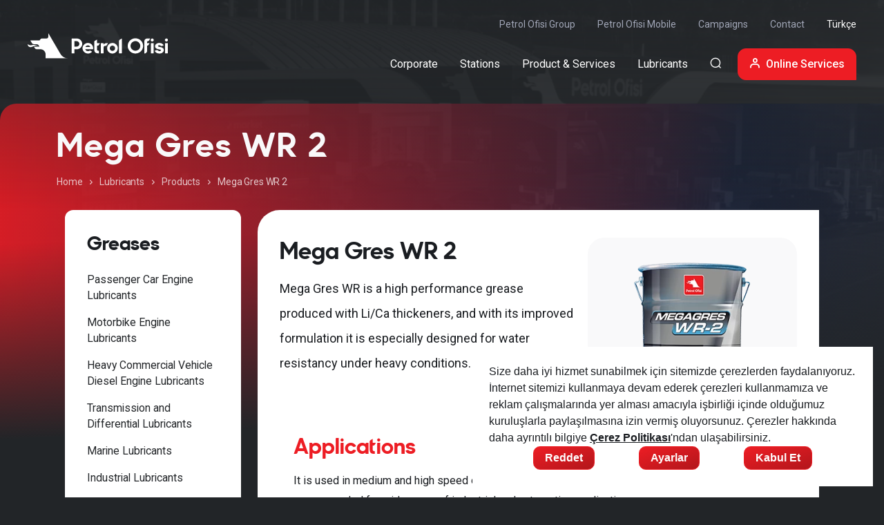

--- FILE ---
content_type: text/html; charset=utf-8
request_url: https://www.petrolofisi.com.tr/en/greases/mega-gres-wr-2
body_size: 31662
content:
<!DOCTYPE html>
<html  lang="en">
<head>


    <meta charset="utf-8">
    <meta name="viewport" content="width=device-width, height=device-height, initial-scale=1.0, minimum-scale=1.0, maximum-scale=1.0, user-scalable=yes"/>

    <link rel="preconnect" href="https://fonts.googleapis.com">
    <link rel="preconnect" href="https://fonts.gstatic.com" crossorigin>
    <link href="https://fonts.googleapis.com/css2?family=Roboto:ital,wght@0,100;0,300;0,400;0,500;0,700;0,900;1,100;1,300;1,400;1,500;1,700;1,900&display=swap" rel="stylesheet">

    <link rel="stylesheet" as="style" href="/_assets/css/style.min.css?v=kDvt1pVl_RxRol0RK73OR8v4LLrZwsGldI6L-Ynavco">


    <link rel="canonical" href="https://www.petrolofisi.com.tr/en/greases/mega-gres-wr-2"/>

    <link rel="apple-touch-icon" sizes="57x57" href="/_assets/images/favicon/apple-icon-57x57.png">
    <link rel="apple-touch-icon" sizes="60x60" href="/_assets/images/favicon/apple-icon-60x60.png">
    <link rel="apple-touch-icon" sizes="72x72" href="/_assets/images/favicon/apple-icon-72x72.png">
    <link rel="apple-touch-icon" sizes="76x76" href="/_assets/images/favicon/apple-icon-76x76.png">
    <link rel="apple-touch-icon" sizes="114x114" href="/_assets/images/favicon/apple-icon-114x114.png">
    <link rel="apple-touch-icon" sizes="120x120" href="/_assets/images/favicon/apple-icon-120x120.png">
    <link rel="apple-touch-icon" sizes="144x144" href="/_assets/images/favicon/apple-icon-144x144.png">
    <link rel="apple-touch-icon" sizes="152x152" href="/_assets/images/favicon/apple-icon-152x152.png">
    <link rel="apple-touch-icon" sizes="180x180" href="/_assets/images/favicon/apple-icon-180x180.png">
    <link rel="icon" type="image/png" sizes="192x192" href="/_assets/images/favicon/android-icon-192x192.png">
    <link rel="icon" type="image/png" sizes="32x32" href="/_assets/images/favicon/favicon-32x32.png">
    <link rel="icon" type="image/png" sizes="96x96" href="/_assets/images/favicon/favicon-96x96.png">
    <link rel="icon" type="image/png" sizes="16x16" href="/_assets/images/favicon/favicon-16x16.png">
    <link rel="manifest" href="/_assets/images/favicon/manifest.json">
    <meta name="msapplication-TileColor" content="#ffffff">
    <meta name="msapplication-TileImage" content="~/_assets/images/favicon/ms-icon-144x144.png">
    <meta name="theme-color" content="#ffffff">





    <link rel="alternate" hreflang="en" href="https://www.petrolofisi.com.tr/en/greases/mega-gres-wr-2"/>

            <link rel="alternate" hreflang="tr" href="https://www.petrolofisi.com.tr/gresler/mega-gres-wr-2"/>

    <link rel="alternate" hreflang="x-default" href="https://www.petrolofisi.com.tr/gresler/mega-gres-wr-2"/>


    

    


        <link rel="preload" as="image" href="/medium/Product/Image/a933f3f4-a2af-4da6-b257-141f490555c6">





    <title>Mega Gres WR 2 | Petrol Ofisi</title>

        <meta name="description" content="Click here to get detailed information about the Mega Gres WR 2 developed with special formulas and additives and to review the product!">
        <meta property="og:description" content="Click here to get detailed information about the Mega Gres WR 2 developed with special formulas and additives and to review the product!">

        <meta property="og:type" content="website"/>
        <meta property="og:image" content="https://www.petrolofisi.com.tr/_assets/images/logo.png"/>

    <meta property="og:site_name" content="Petrol Ofisi"/>
    <meta property="og:title" content="Mega Gres WR 2 | Petrol Ofisi"/>

    <meta property="og:url" content="https://www.petrolofisi.com.tr/en/greases/mega-gres-wr-2"/>
    <meta name="twitter:card" content="summary"/>
    <meta name="twitter:site" content="@petrolofisi"/>


    <meta name="robots" content="max-image-preview:large">

    
    



<script src="https://bundles.efilli.com/petrolofisi.com.tr.prod.js" ></script>
<!-- Google Tag Manager -->
<script>(function(w,d,s,l,i){w[l]=w[l]||[];w[l].push({'gtm.start':
new Date().getTime(),event:'gtm.js'});var f=d.getElementsByTagName(s)[0],
j=d.createElement(s),dl=l!='dataLayer'?'&l='+l:'';j.async=true;j.src=
'https://www.googletagmanager.com/gtm.js?id='+i+dl;f.parentNode.insertBefore(j,f);
})(window,document,'script','dataLayer','GTM-NVC97LH');</script>
<!-- End Google Tag Manager -->
<script async src="//petrolofisi.api.useinsider.com/ins.js?id=10007284"></script>


    <meta name="language-prefix" content="/en">

</head>
<body class=" madeni-yaglar">
<!-- google tag manager -->
<script async src="https://www.googletagmanager.com/gtag/js?id=AW-999342399"></script>
<script>
    window.dataLayer = window.dataLayer || [];

    function gtag() {
        dataLayer.push(arguments);
    }

    gtag('js', new Date());
    gtag('config', 'AW-999342399');
</script>
<!-- end google tag manager -->
<!-- Meta Pixel Code -->
<script>
    !function (f, b, e, v, n, t, s) {
        if (f.fbq) return;
        n = f.fbq = function () {
            n.callMethod ?
                n.callMethod.apply(n, arguments) : n.queue.push(arguments)
        };
        if (!f._fbq) f._fbq = n;
        n.push = n;
        n.loaded = !0;
        n.version = '2.0';
        n.queue = [];
        t = b.createElement(e);
        t.async = !0;
        t.src = v;
        s = b.getElementsByTagName(e)[0];
        s.parentNode.insertBefore(t, s)
    }(window, document, 'script',
        'https://connect.facebook.net/en_US/fbevents.js');
    fbq('init', '697270800615984');
    fbq('track', 'PageView');
</script>
<noscript><img height="1" width="1" style="display:none"
               src="https://www.facebook.com/tr?id=697270800615984&ev=PageView&noscript=1"
    /></noscript>
<!-- End Meta Pixel Code -->
<!-- TikTok Pixel Code Start -->
<script>
    !function (w, d, t) {
        w.TiktokAnalyticsObject = t;
        var ttq = w[t] = w[t] || [];
        ttq.methods = ["page", "track", "identify", "instances", "debug", "on", "off", "once", "ready", "alias", "group", "enableCookie", "disableCookie", "holdConsent", "revokeConsent", "grantConsent"], ttq.setAndDefer = function (t, e) {
            t[e] = function () {
                t.push([e].concat(Array.prototype.slice.call(arguments, 0)))
            }
        };
        for (var i = 0; i < ttq.methods.length; i++) ttq.setAndDefer(ttq, ttq.methods[i]);
        ttq.instance = function (t) {
            for (
                var e = ttq._i[t] || [], n = 0; n < ttq.methods.length; n++) ttq.setAndDefer(e, ttq.methods[n]);
            return e
        }, ttq.load = function (e, n) {
            var r = "https://analytics.tiktok.com/i18n/pixel/events.js", o = n && n.partner;
            ttq._i = ttq._i || {}, ttq._i[e] = [], ttq._i[e]._u = r, ttq._t = ttq._t || {}, ttq._t[e] = +new Date, ttq._o = ttq._o || {}, ttq._o[e] = n || {};
            n = document.createElement("script")
            ;n.type = "text/javascript", n.async = !0, n.src = r + "?sdkid=" + e + "&lib=" + t;
            e = document.getElementsByTagName("script")[0];
            e.parentNode.insertBefore(n, e)
        };


        ttq.load('CJ8C7UBC77U3K5NQQC20');
        ttq.page();
    }(window, document, 'ttq');
</script>
<!-- TikTok Pixel Code End -->




<div id="overlay" class="overlay d-none">
    <div class="loader"></div>
</div>



<header class="po-header">
    <div class="navbar navbar-expand-xl navbar-dark navbar-overlay scrollspy animation-slide-top">
        <div class="container-fluid flex-nowrap px-md-6">

            <a href="/en" class="navbar-brand">
                <img decoding="async" class="img-fluid" width="253" height="43" alt="Logo"
                     srcset="/_assets/images/petrol-ofisi.svg 155w, /_assets/images/petrol-ofisi.svg 250w"
                     sizes="(max-width: 1200px) 155px, 250px" src="/_assets/images/petrol-ofisi.svg" />
            </a>

            <ul class="nav align-items-center flex-nowrap d-xl-none text-light">

                        <li class="nav-item"><a class="nav-link" href="/">TR</a></li>

                <li class="nav-item"><a class="nav-link" href="javascript:;" aria-label="Arama Yapma Ekranı" data-bs-toggle="modal" data-bs-target="#modal-search"><span class="icon icon-search"></span></a></li>
                <li class="nav-item ms-3">
                    <button class="navbar-toggler" aria-label="Menü" type="button" data-bs-toggle="offcanvas" data-bs-target="#offcanvasNavbar" aria-controls="offcanvasNavbar">
                        <e class="d-flex align-items-center justify-content-center">
                            <em class="icon icon-menu d-block-show"></em>
                            <em class="icon icon-close d-none-show"></em>
                        </e>
                    </button>
                </li>
            </ul>

            <div class="collapse navbar-collapse justify-content-end flex-grow-0 flex-wrap ms-auto">
                <ul class="navbar-nav fs-7 me-n3">
                        <li class="navbar-item"><a href="/en/corporate/petrol-ofisi-group" class="nav-link link-muted">Petrol Ofisi Group</a></li>
                        <li class="navbar-item"><a href="/en/loyalty-programs/petrol-ofisi-mobile" class="nav-link link-muted">Petrol Ofisi Mobile</a></li>
                        <li class="navbar-item"><a href="/en/campaigns" class="nav-link link-muted">Campaigns</a></li>
                        <li class="navbar-item"><a href="/en/contact" class="nav-link link-muted">Contact</a></li>

                            <li class="navbar-item"><a class="nav-link" href="/">Türkçe</a></li>

                </ul>

                <ul class="navbar-nav navbar-nav-hovered align-items-center justify-content-end w-100 mt-3">

                            <li class="nav-item dropdown position-static">

                                <a href="/en/corporate" class="nav-link dropdown-toggle" role="button" data-bs-toggle="dropdown" data-bs-auto-close="outside" aria-expanded="false">Corporate</a>

                                <div class="dropdown-menu dropdown-menu-mega border-0 bg-transparent w-100 pb-7">
                                    <div class="container-fluid px-md-6">
                                        <div class="card card-body border-0">
                                            <div class="row gx-9 row-cols-4 flex-nowrap">

                                                    <div class="border-end">
                                                        <ul class="list-unstyled list-first dropdown-nav dropdown-nav-icon font-heading fs-6">
                                                                <li><a href="/en/corporate/petrol-ofisi-group" class="dropdown-item" data-active="#menu_1f1faf0f-5e67-4827-bb8e-ae0518c4ab98">Petrol Ofisi Group<span class="dropdown-item-icon"><em class="icon icon-chevron-right"></em></span></a></li>
                                                                <li><a href="/en/corporate/human-resources" class="dropdown-item" data-active="#menu_5b8ed34d-2e94-4d8f-a7a4-c30e1c2fb4f6">Human Resources<span class="dropdown-item-icon"><em class="icon icon-chevron-right"></em></span></a></li>
                                                                <li><a href="/en/corporate/media-center" class="dropdown-item" data-active="#menu_c57a8616-b209-4cef-afe9-aa26e2ade562">Media Center<span class="dropdown-item-icon"><em class="icon icon-chevron-right"></em></span></a></li>
                                                                <li><a href="/en/corporate/supply-chain" class="dropdown-item" data-active="#menu_ac7224ef-9a68-4982-85a1-57392589f79c">Supply Chain <span class="dropdown-item-icon"><em class="icon icon-chevron-right"></em></span></a></li>
                                                                <li><a href="/en/corporate/hsse-q" class="dropdown-item" data-active="#menu_f9a56db3-00cb-4c42-b2ea-4ac218896f17">HSSE-Q<span class="dropdown-item-icon"><em class="icon icon-chevron-right"></em></span></a></li>
                                                                <li><a href="/en/corporate/news-announcements" class="dropdown-item" data-active="#menu_8618cd41-1953-4b13-836d-cac955ccbc52">News &amp; Announcements<span class="dropdown-item-icon"><em class="icon icon-chevron-right"></em></span></a></li>
                                                                <li><a href="/en/corporate/blog" class="dropdown-item" data-active="#menu_0b92fb33-d4bd-44e5-a193-9b0a74b612c6">Blog<span class="dropdown-item-icon"><em class="icon icon-chevron-right"></em></span></a></li>
                                                        </ul>
                                                    </div>
                                                    <div class="border-end">

                                                                <ul class="list-unstyled list-second dropdown-nav dropdown-nav-icon ms-4 d-none" id="menu_1f1faf0f-5e67-4827-bb8e-ae0518c4ab98">
                                                                        <li><a href="/en/petrol-ofisi-group/about-us" class="dropdown-item" data-active="#menu_f50db267-eb13-45dc-825f-bcc3cfbf5d8a">About Us <span class="dropdown-item-icon"><em class="icon icon-chevron-right"></em></span></a></li>
                                                                        <li><a href="/en/petrol-ofisi-group/history" class="dropdown-item" data-active="#menu_2613d6af-97c3-498e-ac5f-94c9ac039998">History <span class="dropdown-item-icon"><em class="icon icon-chevron-right"></em></span></a></li>
                                                                        <li><a href="/en/petrol-ofisi-group/purpose-mission" class="dropdown-item" data-active="#menu_d442178d-8c9d-4f59-9b62-6aa9fc3323b1">Purpose &amp; Mission <span class="dropdown-item-icon"><em class="icon icon-chevron-right"></em></span></a></li>
                                                                        <li><a href="/en/petrol-ofisi-group/common-values" class="dropdown-item" data-active="#menu_d96072fe-1510-4112-9f8a-c3cc2332c379">Common Values <span class="dropdown-item-icon"><em class="icon icon-chevron-right"></em></span></a></li>
                                                                        <li><a href="/en/petrol-ofisi-group/the-permanent-leader-of-the-roads" class="dropdown-item" data-active="#menu_1304e1ca-02c8-44b5-9910-7abe3cd8c3d4">Permanent Leader of Roads: Petrol Ofisi! <span class="dropdown-item-icon"><em class="icon icon-chevron-right"></em></span></a></li>
                                                                        <li><a href="/en/petrol-ofisi-group/equity-diversity-and-inclusion" class="dropdown-item" data-active="#menu_d3aeb1ca-04f0-4a80-bf56-85da2d64f89e">Equity, Diversity and Inclusion <span class="dropdown-item-icon"><em class="icon icon-chevron-right"></em></span></a></li>
                                                                        <li><a href="/en/petrol-ofisi-group/our-principles-and-policies" class="dropdown-item" data-active="#menu_40992bb2-73e5-4e0e-be2c-743b4c406918">Our Principles And Policies <span class="dropdown-item-icon"><em class="icon icon-chevron-right"></em></span></a></li>
                                                                </ul>
                                                                <ul class="list-unstyled list-second dropdown-nav dropdown-nav-icon ms-4 d-none" id="menu_5b8ed34d-2e94-4d8f-a7a4-c30e1c2fb4f6">
                                                                        <li><a href="/en/human-resources/life-at-petrol-ofisi" class="dropdown-item" data-active="#menu_2d04dfb9-6010-4840-8131-ea64cc5d8af1">Life at Petrol Ofisi Group <span class="dropdown-item-icon"><em class="icon icon-chevron-right"></em></span></a></li>
                                                                        <li><a href="/en/human-resources/career-at-petrol-ofisi" class="dropdown-item" data-active="#menu_489f504e-6bf0-47fd-b8b7-e4d8ec02d5c6">Career at Petrol Ofisi Group <span class="dropdown-item-icon"><em class="icon icon-chevron-right"></em></span></a></li>
                                                                        <li><a href="/en/human-resources/our-human-resoruces-vision" class="dropdown-item" data-active="#menu_096ac7eb-252b-4eb5-b740-534c1e9db899">Our Human Resources Vision <span class="dropdown-item-icon"><em class="icon icon-chevron-right"></em></span></a></li>
                                                                </ul>
                                                                <ul class="list-unstyled list-second dropdown-nav dropdown-nav-icon ms-4 d-none" id="menu_c57a8616-b209-4cef-afe9-aa26e2ade562">
                                                                        <li><a href="/en/media-center/commercials" class="dropdown-item" data-active="#menu_22ccbae0-e03a-412c-88eb-3e8670ddd170">Ads <span class="dropdown-item-icon"><em class="icon icon-chevron-right"></em></span></a></li>
                                                                        <li><a href="/en/media-center/logos" class="dropdown-item" data-active="#menu_18a0592f-ff8e-43cf-b84f-a577a8e99a53">Logos <span class="dropdown-item-icon"><em class="icon icon-chevron-right"></em></span></a></li>
                                                                </ul>
                                                                <ul class="list-unstyled list-second dropdown-nav dropdown-nav-icon ms-4 d-none" id="menu_f9a56db3-00cb-4c42-b2ea-4ac218896f17">
                                                                        <li><a href="/en/hsse-q/sustainability" class="dropdown-item" data-active="#menu_b6f7c86c-a6d8-4957-9d91-b4ffb6220953">Sustainability <span class="dropdown-item-icon"><em class="icon icon-chevron-right"></em></span></a></li>
                                                                </ul>
                                                                <ul class="list-unstyled list-second dropdown-nav dropdown-nav-icon ms-4 d-none" id="menu_8618cd41-1953-4b13-836d-cac955ccbc52">
                                                                </ul>
                                                                <ul class="list-unstyled list-second dropdown-nav dropdown-nav-icon ms-4 d-none" id="menu_0b92fb33-d4bd-44e5-a193-9b0a74b612c6">
                                                                        <li><a href="/en/blog/travel-guide" class="dropdown-item" data-active="#menu_a954c0f7-0fb2-4ebb-822d-5e0467471774">Travel Guide <span class="dropdown-item-icon"><em class="icon icon-chevron-right"></em></span></a></li>
                                                                        <li><a href="/en/blog/mineral-oil-guide" class="dropdown-item" data-active="#menu_173462b5-5af7-477b-91d6-675965c2c4ef">Mineral Oil Guide <span class="dropdown-item-icon"><em class="icon icon-chevron-right"></em></span></a></li>
                                                                        <li><a href="/en/blog/vehicle-guide" class="dropdown-item" data-active="#menu_0ab97091-434c-4318-87d4-6937e52e5b47">Vehicle Guide <span class="dropdown-item-icon"><em class="icon icon-chevron-right"></em></span></a></li>
                                                                        <li><a href="/en/blog/vehicle-maintenance-safety" class="dropdown-item" data-active="#menu_cc5637cf-50bc-4756-9705-43b57c9b02e7">Vehicle Maintenance &amp; Safety <span class="dropdown-item-icon"><em class="icon icon-chevron-right"></em></span></a></li>
                                                                        <li><a href="/en/blog/fuel-autogas-guide" class="dropdown-item" data-active="#menu_4b773d6c-d792-4718-83fb-67c6aaa128cc">Fuel &amp; Autogas Guide <span class="dropdown-item-icon"><em class="icon icon-chevron-right"></em></span></a></li>
                                                                        <li><a href="/en/blog/driving-guide" class="dropdown-item" data-active="#menu_eb2b87a2-6a5d-415b-9ba7-3ce051decfdd">Driving Guide <span class="dropdown-item-icon"><em class="icon icon-chevron-right"></em></span></a></li>
                                                                </ul>

                                                    </div>
                                                    <div class="border-end">

                                                                        <ul class="list-disc list-third marker-primary d-none" id="menu_a954c0f7-0fb2-4ebb-822d-5e0467471774">

                                                                        </ul>
                                                                        <ul class="list-disc list-third marker-primary d-none" id="menu_173462b5-5af7-477b-91d6-675965c2c4ef">

                                                                        </ul>
                                                                        <ul class="list-disc list-third marker-primary d-none" id="menu_0ab97091-434c-4318-87d4-6937e52e5b47">

                                                                        </ul>
                                                                        <ul class="list-disc list-third marker-primary d-none" id="menu_cc5637cf-50bc-4756-9705-43b57c9b02e7">

                                                                        </ul>
                                                                        <ul class="list-disc list-third marker-primary d-none" id="menu_4b773d6c-d792-4718-83fb-67c6aaa128cc">

                                                                        </ul>
                                                                        <ul class="list-disc list-third marker-primary d-none" id="menu_eb2b87a2-6a5d-415b-9ba7-3ce051decfdd">

                                                                        </ul>

                                                    </div>

                                                <div class="col-6">
                                                    
        <div class="row flex-nowrap">
            <div class="col-5">
                <img loading="lazy" decoding="async" src="/medium/Banner/Image/dac8b30f-5944-4ea4-a5ce-c1ed939dd757" class="img-fluid w-100 rounded-4 rounded-ts-0 rounded-te-0 rounded-bs-0" alt="There is always a Petrol Ofisi station nearby, wherever you are." />
                <div class="fs-6 fw-semibold mt-4">There is always a Petrol Ofisi station nearby, wherever you are.</div>
                <div class="mt-4 text-end">
                    

    <a class="text-uppercase link-primary fs-7 fw-bold    " href="/en/where-is-the-station" target="_self" rel="">
        <span>Search Stations</span>
        <i class="icon icon-arrow-right"></i>
    </a>

                </div>
            </div>
        </div>

                                                </div>

                                            </div>
                                        </div>
                                    </div>
                                </div>

                            </li>
                            <li class="nav-item dropdown position-static">

                                <a href="/en/stations" class="nav-link dropdown-toggle" role="button" data-bs-toggle="dropdown" data-bs-auto-close="outside" aria-expanded="false">Stations</a>

                                <div class="dropdown-menu dropdown-menu-mega border-0 bg-transparent w-100 pb-7">
                                    <div class="container-fluid px-md-6">
                                        <div class="card card-body border-0">
                                            <div class="row gx-9 row-cols-4 flex-nowrap">

                                                    <div class="border-end">
                                                        <ul class="list-unstyled list-first dropdown-nav dropdown-nav-icon font-heading fs-6">
                                                                <li><a href="/en/stations/services" class="dropdown-item" data-active="#menu_c538d24a-7934-4ac8-8c30-820895c9c4ff">Services<span class="dropdown-item-icon"><em class="icon icon-chevron-right"></em></span></a></li>
                                                                <li><a href="/en/where-is-the-station" class="dropdown-item" data-active="#menu_2b220445-aef1-48b0-9319-748f874cc7cb">Where is the Station<span class="dropdown-item-icon"><em class="icon icon-chevron-right"></em></span></a></li>
                                                                <li><a href="/en/fuels-prices" class="dropdown-item" data-active="#menu_187caba5-207f-47be-82d2-3664629de70b">Fuels Price<span class="dropdown-item-icon"><em class="icon icon-chevron-right"></em></span></a></li>
                                                                <li><a href="/en/archive-prices" class="dropdown-item" data-active="#menu_be0f2776-8f1c-4c0e-b449-cb03688f2703">Fuels Price Archive<span class="dropdown-item-icon"><em class="icon icon-chevron-right"></em></span></a></li>
                                                        </ul>
                                                    </div>
                                                    <div class="border-end">

                                                                <ul class="list-unstyled list-second dropdown-nav dropdown-nav-icon ms-4 d-none" id="menu_c538d24a-7934-4ac8-8c30-820895c9c4ff">
                                                                        <li><a href="/en/services/market-plus" class="dropdown-item" data-active="#menu_63d9f2c3-c97c-4231-a32f-946c8e594cfd">MarketPlus <span class="dropdown-item-icon"><em class="icon icon-chevron-right"></em></span></a></li>
                                                                        <li><a href="/en/services/migros" class="dropdown-item" data-active="#menu_3fa9976f-2759-4e49-abba-71191a9c6b38">Migros <span class="dropdown-item-icon"><em class="icon icon-chevron-right"></em></span></a></li>
                                                                        <li><a href="/en/services/tchibo" class="dropdown-item" data-active="#menu_5966117e-ba8d-4efe-ab17-e1c299061062">Tchibo <span class="dropdown-item-icon"><em class="icon icon-chevron-right"></em></span></a></li>
                                                                        <li><a href="/en/services/car-wash-superwash" class="dropdown-item" data-active="#menu_8ab535a2-8beb-4552-a6e7-2f2618c0b87e">Car Wash <span class="dropdown-item-icon"><em class="icon icon-chevron-right"></em></span></a></li>
                                                                        <li><a href="/en/services/western-union" class="dropdown-item" data-active="#menu_eebf590d-403f-48e7-bd6a-cc6d31fcc829">Western Union <span class="dropdown-item-icon"><em class="icon icon-chevron-right"></em></span></a></li>
                                                                        <li><a href="/en/services/s-power" class="dropdown-item" data-active="#menu_ff479d22-a0d7-459a-a43d-885d9f3e400d">S-POwer <span class="dropdown-item-icon"><em class="icon icon-chevron-right"></em></span></a></li>
                                                                </ul>
                                                                <ul class="list-unstyled list-second dropdown-nav dropdown-nav-icon ms-4 d-none" id="menu_187caba5-207f-47be-82d2-3664629de70b">
                                                                </ul>

                                                    </div>
                                                    <div class="border-end">


                                                    </div>

                                                <div class="col-6">
                                                    
        <div class="row flex-nowrap">
            <div class="col-5">
                <img loading="lazy" decoding="async" src="/medium/Banner/Image/dac8b30f-5944-4ea4-a5ce-c1ed939dd757" class="img-fluid w-100 rounded-4 rounded-ts-0 rounded-te-0 rounded-bs-0" alt="There is always a Petrol Ofisi station nearby, wherever you are." />
                <div class="fs-6 fw-semibold mt-4">There is always a Petrol Ofisi station nearby, wherever you are.</div>
                <div class="mt-4 text-end">
                    

    <a class="text-uppercase link-primary fs-7 fw-bold    " href="/en/where-is-the-station" target="_self" rel="">
        <span>Search Stations</span>
        <i class="icon icon-arrow-right"></i>
    </a>

                </div>
            </div>
        </div>

                                                </div>

                                            </div>
                                        </div>
                                    </div>
                                </div>

                            </li>
                            <li class="nav-item dropdown position-static">

                                <a href="/en/product-and-services" class="nav-link dropdown-toggle" role="button" data-bs-toggle="dropdown" data-bs-auto-close="outside" aria-expanded="false">Product &amp; Services </a>

                                <div class="dropdown-menu dropdown-menu-mega border-0 bg-transparent w-100 pb-7">
                                    <div class="container-fluid px-md-6">
                                        <div class="card card-body border-0">
                                            <div class="row gx-9 row-cols-4 flex-nowrap">

                                                    <div class="border-end">
                                                        <ul class="list-unstyled list-first dropdown-nav dropdown-nav-icon font-heading fs-6">
                                                                <li><a href="/en/product-and-services/autogas" class="dropdown-item" data-active="#menu_a80da59f-a420-409a-aa1d-7fc0d1c1d5a5">Autogas<span class="dropdown-item-icon"><em class="icon icon-chevron-right"></em></span></a></li>
                                                                <li><a href="/en/product-and-services/fuel-products" class="dropdown-item" data-active="#menu_aed2980b-c512-4395-a0c0-8550eccf19d4">Fuels<span class="dropdown-item-icon"><em class="icon icon-chevron-right"></em></span></a></li>
                                                                <li><a href="/en/product-and-services/loyalty-programs" class="dropdown-item" data-active="#menu_239bea3f-0de1-49c5-b5f5-1ab42b6fb05a">Loyalty Programs<span class="dropdown-item-icon"><em class="icon icon-chevron-right"></em></span></a></li>
                                                                <li><a href="/en/product-and-services/automatic-fleet-management" class="dropdown-item" data-active="#menu_51fe5e9d-aeb7-4729-b59b-07faa1517853">AutoMatic Fleet Management<span class="dropdown-item-icon"><em class="icon icon-chevron-right"></em></span></a></li>
                                                                <li><a href="/en/product-and-services/e-power" class="dropdown-item" data-active="#menu_43b8eb0f-12ac-4b75-a835-d0df3b43ca5a">E-power<span class="dropdown-item-icon"><em class="icon icon-chevron-right"></em></span></a></li>
                                                                <li><a href="/en/product-and-services/aviation" class="dropdown-item" data-active="#menu_5137f1de-857b-4da4-a921-72861d32b863">Aviation<span class="dropdown-item-icon"><em class="icon icon-chevron-right"></em></span></a></li>
                                                                <li><a href="/en/product-and-services/marine-sales" class="dropdown-item" data-active="#menu_84ab0395-81b2-4ef6-8e00-96bdeeca4486">Marine Sales<span class="dropdown-item-icon"><em class="icon icon-chevron-right"></em></span></a></li>
                                                                <li><a href="/en/product-and-services/wholesale" class="dropdown-item" data-active="#menu_f1b46456-078f-43e8-891e-fbd05017b552">Wholesale <span class="dropdown-item-icon"><em class="icon icon-chevron-right"></em></span></a></li>
                                                        </ul>
                                                    </div>
                                                    <div class="border-end">

                                                                <ul class="list-unstyled list-second dropdown-nav dropdown-nav-icon ms-4 d-none" id="menu_a80da59f-a420-409a-aa1d-7fc0d1c1d5a5">
                                                                        <li><a href="/en/autogas/fuel-safety-system" class="dropdown-item" data-active="#menu_37afdcc5-ae76-4a1b-8a66-a83761776c6a">Fuel Safety System <span class="dropdown-item-icon"><em class="icon icon-chevron-right"></em></span></a></li>
                                                                        <li><a href="/en/autogas/lpg-pass" class="dropdown-item" data-active="#menu_63d89fd8-7c33-4688-9560-5125068c95de">LPG Pass <span class="dropdown-item-icon"><em class="icon icon-chevron-right"></em></span></a></li>
                                                                        <li><a href="/en/autogas/lpg-conversion-services" class="dropdown-item" data-active="#menu_679d4af3-df3f-4cfb-9455-f4ff27965ec1">LPG Conversion Services <span class="dropdown-item-icon"><em class="icon icon-chevron-right"></em></span></a></li>
                                                                        <li><a href="/en/autogas/frequently-asked-questions" class="dropdown-item" data-active="#menu_44a7e08d-66db-4c88-a8cb-fe40d640dc09">Autogas Frequently Asked Questions  <span class="dropdown-item-icon"><em class="icon icon-chevron-right"></em></span></a></li>
                                                                </ul>
                                                                <ul class="list-unstyled list-second dropdown-nav dropdown-nav-icon ms-4 d-none" id="menu_aed2980b-c512-4395-a0c0-8550eccf19d4">
                                                                        <li><a href="/en/fuel-products/v-max-unleaded-95" class="dropdown-item" data-active="#menu_4bbb42a5-bb37-478e-b514-27f5fc4aa7c0">V/Max Unleaded 95 <span class="dropdown-item-icon"><em class="icon icon-chevron-right"></em></span></a></li>
                                                                        <li><a href="/en/fuel-products/v-max-diesel" class="dropdown-item" data-active="#menu_7d56b86e-ae3a-4509-84f8-accb3741deee">V/Max Diesel <span class="dropdown-item-icon"><em class="icon icon-chevron-right"></em></span></a></li>
                                                                </ul>
                                                                <ul class="list-unstyled list-second dropdown-nav dropdown-nav-icon ms-4 d-none" id="menu_239bea3f-0de1-49c5-b5f5-1ab42b6fb05a">
                                                                        <li><a href="/en/loyalty-programs/petrol-ofisi-mobile" class="dropdown-item" data-active="#menu_fa9705f3-b577-43d6-9ea8-aca21925490c">Petrol Ofisi Mobile <span class="dropdown-item-icon"><em class="icon icon-chevron-right"></em></span></a></li>
                                                                        <li><a href="/en/campaigns" class="dropdown-item" data-active="#menu_50b12d84-88a5-44e3-a6fe-b8cc2eb6ebb7">Campaigns <span class="dropdown-item-icon"><em class="icon icon-chevron-right"></em></span></a></li>
                                                                        <li><a href="/en/loyalty-programs/pay-go" class="dropdown-item" data-active="#menu_f6eb6f23-dcd8-4e44-8690-214d778b2ce5">Pay&amp;Go <span class="dropdown-item-icon"><em class="icon icon-chevron-right"></em></span></a></li>
                                                                        <li><a href="/en/loyalty-programs/mobile-pay-go" class="dropdown-item" data-active="#menu_bc95fe08-5bb1-4f7e-bb64-a4e4f5c6de6c">Mobile Pay&amp;Go <span class="dropdown-item-icon"><em class="icon icon-chevron-right"></em></span></a></li>
                                                                        <li><a href="/en/miles-smiles" class="dropdown-item" data-active="#menu_49d1c59b-cd81-4e02-a447-aca8a34807f1">Miles &amp; Smiles <span class="dropdown-item-icon"><em class="icon icon-chevron-right"></em></span></a></li>
                                                                        <li><a href="/en/loyalty-programs/faq" class="dropdown-item" data-active="#menu_30565832-fa29-46f9-8aa3-952c8bcac10a">FAQ <span class="dropdown-item-icon"><em class="icon icon-chevron-right"></em></span></a></li>
                                                                </ul>
                                                                <ul class="list-unstyled list-second dropdown-nav dropdown-nav-icon ms-4 d-none" id="menu_51fe5e9d-aeb7-4729-b59b-07faa1517853">
                                                                        <li><a href="/en/automatic-fleet-management/national-vehicle-recognition-system" class="dropdown-item" data-active="#menu_0b901ec8-74dc-41a2-8522-14b700476838">National Vehicle Recognition System  <span class="dropdown-item-icon"><em class="icon icon-chevron-right"></em></span></a></li>
                                                                        <li><a href="/en/automatic-fleet-management/petrol-ofisi-bp-cross-selling-directive" class="dropdown-item" data-active="#menu_ff4f0a94-3ec8-4faf-aaf5-79afa21058ef">Petrol Ofisi &amp; bp Cross Selling Directive  <span class="dropdown-item-icon"><em class="icon icon-chevron-right"></em></span></a></li>
                                                                        <li><a href="/en/automatic-fleet-management/automatic-plus" class="dropdown-item" data-active="#menu_9a73f7b9-2c9e-4ae1-b089-a36686fcf052">AutoMatic Plus <span class="dropdown-item-icon"><em class="icon icon-chevron-right"></em></span></a></li>
                                                                        <li><a href="/en/automatic-fleet-management/automatic-fleet-cards" class="dropdown-item" data-active="#menu_ff3532dc-16bf-4dcc-b176-e0ed6d12ad1a">Automatic Fleet Cards  <span class="dropdown-item-icon"><em class="icon icon-chevron-right"></em></span></a></li>
                                                                        <li><a href="/en/automatic-fleet-management/service-installation" class="dropdown-item" data-active="#menu_11c5a635-83d9-40f5-84d3-323acdb223de">Service &amp; Installation <span class="dropdown-item-icon"><em class="icon icon-chevron-right"></em></span></a></li>
                                                                        <li><a href="/en/automatic-fleet-management/automatic-faq" class="dropdown-item" data-active="#menu_16b867e3-c086-42a9-9964-53d53de5b8da">Automatic FAQ <span class="dropdown-item-icon"><em class="icon icon-chevron-right"></em></span></a></li>
                                                                        <li><a href="/en/automatic-fleet-management/automatic-filo-yonetim-sistemi" class="dropdown-item" data-active="#menu_077be415-d90b-4e09-8391-faf258a94d23">AutoMatic Fleet Management System <span class="dropdown-item-icon"><em class="icon icon-chevron-right"></em></span></a></li>
                                                                </ul>
                                                                <ul class="list-unstyled list-second dropdown-nav dropdown-nav-icon ms-4 d-none" id="menu_5137f1de-857b-4da4-a921-72861d32b863">
                                                                        <li><a href="/en/aviation/sustainable-aviation-fuel-tic" class="dropdown-item" data-active="#menu_da843962-9a16-44d9-8970-2ce352e8c90f">Sustainable Aviation Fuel  <span class="dropdown-item-icon"><em class="icon icon-chevron-right"></em></span></a></li>
                                                                </ul>
                                                                <ul class="list-unstyled list-second dropdown-nav dropdown-nav-icon ms-4 d-none" id="menu_84ab0395-81b2-4ef6-8e00-96bdeeca4486">
                                                                        <li><a href="/en/marine-sales/terminals-and-products" class="dropdown-item" data-active="#menu_e46cd050-6909-4c94-a9aa-70c39e41b31e">Terminals and Products <span class="dropdown-item-icon"><em class="icon icon-chevron-right"></em></span></a></li>
                                                                        <li><a href="/en/product-and-services/marine-sales/bunker-quality-and-quantity-security-system" class="dropdown-item" data-active="#menu_378ee2e6-6ac4-48ec-96f3-67dc5da1f02e">Quality and Standards <span class="dropdown-item-icon"><em class="icon icon-chevron-right"></em></span></a></li>
                                                                        <li><a href="/en/marine-sales/barge-fleet" class="dropdown-item" data-active="#menu_50393d6d-1ea1-48b7-9f23-3039431dbf02">Barge Fleet <span class="dropdown-item-icon"><em class="icon icon-chevron-right"></em></span></a></li>
                                                                        <li><a href="/en/marine-sales/po-marine-terms-of-sale" class="dropdown-item" data-active="#menu_98e87756-8341-4ab7-91a6-162a9c4576b4">PO Marine Terms of Sale <span class="dropdown-item-icon"><em class="icon icon-chevron-right"></em></span></a></li>
                                                                        <li><a href="/en/marine-sales/marina-stations" class="dropdown-item" data-active="#menu_011e2264-9b7c-4bf1-8f2a-5b2007acf186">Marina Fuel Stations <span class="dropdown-item-icon"><em class="icon icon-chevron-right"></em></span></a></li>
                                                                </ul>

                                                    </div>
                                                    <div class="border-end">

                                                                        <ul class="list-disc list-third marker-primary d-none" id="menu_fa9705f3-b577-43d6-9ea8-aca21925490c">
                                                                                <li><a href="/en/petrol-ofisi-mobile/how-to-become-a-member" class="dropdown-item">How to Become a Member</a></li>
                                                                                <li><a href="/en/petrol-ofisi-mobile/how-can-i-earn-points" class="dropdown-item">How Can I Earn Points?</a></li>

                                                                        </ul>
                                                                        <ul class="list-disc list-third marker-primary d-none" id="menu_50b12d84-88a5-44e3-a6fe-b8cc2eb6ebb7">
                                                                                <li><a href="/en/campaigns/past-campaigns" class="dropdown-item">Past Campaigns</a></li>
                                                                                <li><a href="/en/campaigns/4-discount-on-fuel-purchases-at-petrol-ofisi-with-automatic-fleet-management-exclusive-to-visa-commercial-cardholders" class="dropdown-item">4% Discount on Fuel Purchases at Petrol Ofisi with AutoMatic Fleet Management, Exclusive to Visa Commercial Cardholders!</a></li>
                                                                                <li><a href="/en/campaigns/up-to-350-try-petrol-ofisi-points-with-yapi-kredi-world" class="dropdown-item">Up to 350 TRY Petrol Ofisi Points with Yapı Kredi World</a></li>
                                                                                <li><a href="/en/campaigns/exclusive-20-discount-at-auto-king" class="dropdown-item">Exclusive 20% Discount at Auto King!</a></li>
                                                                                <li><a href="/en/campaigns/up-to-try-220-in-monthly-positive-points-for-hepsiburada-premium-members" class="dropdown-item">Up to TRY 220 in Monthly Positive Points for Hepsiburada Premium Members</a></li>
                                                                                <li><a href="/en/campaigns/buy-4-pay-for-3-on-bakery-products-and-tchibo-coffees" class="dropdown-item">Buy 4, Pay for 3 on Bakery Products and Tchibo Coffees</a></li>
                                                                                <li><a href="/en/campaigns/mr-no-toast-or-bazlama-get-50-off-your-drink" class="dropdown-item">Mr. No Toast or Bazlama – Get 50% Off Your Drink</a></li>
                                                                                <li><a href="/en/campaigns/50-off-a-drink-with-mr-no-sandwich" class="dropdown-item">50% Off a Drink with Mr. No Sandwich</a></li>
                                                                                <li><a href="/en/campaigns/nesfit-bars-30-tl-instead-of-40-tl" class="dropdown-item">Nesfit Bars: 30 TL instead of 40 TL</a></li>
                                                                                <li><a href="/en/campaigns/red-bull-2-pack-120-tl-instead-of-160-tl" class="dropdown-item">Red Bull 2-Pack: 120 TL instead of 160 TL</a></li>
                                                                                <li><a href="/en/campaigns/buy-a-stanley-thermos-get-tchibo-coffee-free" class="dropdown-item">Buy a Stanley Thermos, Get Tchibo Coffee Free</a></li>
                                                                                <li><a href="/en/campaigns/38-discount-at-garenta" class="dropdown-item">%38 Discount at Garenta! </a></li>

                                                                        </ul>
                                                                        <ul class="list-disc list-third marker-primary d-none" id="menu_49d1c59b-cd81-4e02-a447-aca8a34807f1">
                                                                                <li><a href="/en/miles-smiles/about-the-campaign" class="dropdown-item">About the Campaign</a></li>
                                                                                <li><a href="/en/how-to-match-miles-smiles-and-positive-card-memberships" class="dropdown-item">How to Match Miles&amp;Smiles and Positive Card Memberships</a></li>
                                                                                <li><a href="/en/miles-smiles/convert-your-miles" class="dropdown-item">Convert Your Miles</a></li>
                                                                                <li><a href="/en/miles-smiles/faq" class="dropdown-item">FAQ</a></li>

                                                                        </ul>
                                                                        <ul class="list-disc list-third marker-primary d-none" id="menu_0b901ec8-74dc-41a2-8522-14b700476838">
                                                                                <li><a href="/en/national-vehicle-recognition-system/national-vehicle-recognition-system-nvrs-frequently-asked-questions" class="dropdown-item">National Vehicle Recognition System (NVRS) Frequently Asked Questions</a></li>

                                                                        </ul>

                                                    </div>

                                                <div class="col-6">
                                                    
        <div class="row flex-nowrap">
            <div class="col-5">
                <img loading="lazy" decoding="async" src="/medium/Banner/Image/dac8b30f-5944-4ea4-a5ce-c1ed939dd757" class="img-fluid w-100 rounded-4 rounded-ts-0 rounded-te-0 rounded-bs-0" alt="There is always a Petrol Ofisi station nearby, wherever you are." />
                <div class="fs-6 fw-semibold mt-4">There is always a Petrol Ofisi station nearby, wherever you are.</div>
                <div class="mt-4 text-end">
                    

    <a class="text-uppercase link-primary fs-7 fw-bold    " href="/en/where-is-the-station" target="_self" rel="">
        <span>Search Stations</span>
        <i class="icon icon-arrow-right"></i>
    </a>

                </div>
            </div>
        </div>

                                                </div>

                                            </div>
                                        </div>
                                    </div>
                                </div>

                            </li>
                            <li class="nav-item dropdown position-static">

                                <a href="/en/lubricants" class="nav-link dropdown-toggle" role="button" data-bs-toggle="dropdown" data-bs-auto-close="outside" aria-expanded="false">Lubricants</a>

                                <div class="dropdown-menu dropdown-menu-mega border-0 bg-transparent w-100 pb-7">
                                    <div class="container-fluid px-md-6">
                                        <div class="card card-body border-0">
                                            <div class="row gx-9 row-cols-4 flex-nowrap">

                                                    <div class="border-end">
                                                        <ul class="list-unstyled list-first dropdown-nav dropdown-nav-icon font-heading fs-6">
                                                                <li><a href="/en/lubricants/about-us" class="dropdown-item" data-active="#menu_7fab1b6f-d3f3-4a67-af89-ce8f5aa5d598">About Us<span class="dropdown-item-icon"><em class="icon icon-chevron-right"></em></span></a></li>
                                                                <li><a href="/en/lubricants/technology-center" class="dropdown-item" data-active="#menu_929ca024-d0c3-4a8d-b9e6-67f2b1802041">Technology Center<span class="dropdown-item-icon"><em class="icon icon-chevron-right"></em></span></a></li>
                                                                <li><a href="/en/lubricants/products" class="dropdown-item" data-active="#menu_6419f30c-0165-4920-8067-ec83b4427f38">Products<span class="dropdown-item-icon"><em class="icon icon-chevron-right"></em></span></a></li>
                                                                <li><a href="/en/lubricants/adaptech-technology" class="dropdown-item" data-active="#menu_cca3af5f-6ec3-45e8-b749-d91ff7770f4b">Adaptech technology!<span class="dropdown-item-icon"><em class="icon icon-chevron-right"></em></span></a></li>
                                                                <li><a href="/en/lubricants/technical-services" class="dropdown-item" data-active="#menu_bba74da3-7b8f-4810-869e-b231c4a32e63">Technical Services<span class="dropdown-item-icon"><em class="icon icon-chevron-right"></em></span></a></li>
                                                                <li><a href="/en/lubricants/sales-points" class="dropdown-item" data-active="#menu_d6fa7b0a-b4b5-4703-bb17-50da571a7ecd">Sales Points<span class="dropdown-item-icon"><em class="icon icon-chevron-right"></em></span></a></li>
                                                                <li><a href="/en/lubricants/product-finder" class="dropdown-item" data-active="#menu_2c95d7d6-3a42-4e26-a312-63e9fd8b9b73">Product Finder<span class="dropdown-item-icon"><em class="icon icon-chevron-right"></em></span></a></li>
                                                                <li><a href="/en/lubricants/product-catalogues" class="dropdown-item" data-active="#menu_4b5ce056-d937-4c57-bfbd-334cfb30d137">Product Catalogues<span class="dropdown-item-icon"><em class="icon icon-chevron-right"></em></span></a></li>
                                                        </ul>
                                                    </div>
                                                    <div class="border-end">

                                                                <ul class="list-unstyled list-second dropdown-nav dropdown-nav-icon ms-4 d-none" id="menu_6419f30c-0165-4920-8067-ec83b4427f38">
                                                                        <li><a href="/en/lubricants/passenger-car-engine-lubricants" class="dropdown-item" data-active="#menu_66fd0e69-512b-4cf5-a77b-06b7cd1662e1">Passenger Car Engine Lubricants <span class="dropdown-item-icon"><em class="icon icon-chevron-right"></em></span></a></li>
                                                                        <li><a href="/en/lubricants/motorbike-engine-lubricants" class="dropdown-item" data-active="#menu_686d369d-a48c-4b9b-ac2f-b05708d508c0">Motorbike Engine Lubricants <span class="dropdown-item-icon"><em class="icon icon-chevron-right"></em></span></a></li>
                                                                        <li><a href="/en/lubricants/heavy-commercial-vehicle-diesel-engine-lubricants" class="dropdown-item" data-active="#menu_0125d048-a234-4a8d-bb33-5bbf9a5d8e4a">Heavy Commercial Vehicle Diesel Engine Lubricants <span class="dropdown-item-icon"><em class="icon icon-chevron-right"></em></span></a></li>
                                                                        <li><a href="/en/lubricants/transmission-and-differential-lubricants" class="dropdown-item" data-active="#menu_d68252e1-467b-453b-abc1-691448247efd">Transmission and Differential Lubricants <span class="dropdown-item-icon"><em class="icon icon-chevron-right"></em></span></a></li>
                                                                        <li><a href="/en/lubricants/marine-lubricants" class="dropdown-item" data-active="#menu_d187209d-432a-4ccf-8359-1eac3fcbc616">Marine Lubricants <span class="dropdown-item-icon"><em class="icon icon-chevron-right"></em></span></a></li>
                                                                        <li><a href="/en/lubricants/industrial-lubricants" class="dropdown-item" data-active="#menu_c1734b62-636a-43f0-b7d2-fe78efa5e44a">Industrial Lubricants <span class="dropdown-item-icon"><em class="icon icon-chevron-right"></em></span></a></li>
                                                                        <li><a href="/en/lubricants/special-products" class="dropdown-item" data-active="#menu_f9c43b89-bc77-47ce-9714-3f92ad0fec27">Special Products <span class="dropdown-item-icon"><em class="icon icon-chevron-right"></em></span></a></li>
                                                                        <li><a href="/en/lubricants/greases" class="dropdown-item" data-active="#menu_7eb6e6ab-e544-45d3-bad1-5602d76ff307">Greases <span class="dropdown-item-icon"><em class="icon icon-chevron-right"></em></span></a></li>
                                                                        <li><a href="/en/lubricants/ev-fluids" class="dropdown-item" data-active="#menu_42371450-4ef3-48cc-9d07-b50d381e79ab">Ev Fluids <span class="dropdown-item-icon"><em class="icon icon-chevron-right"></em></span></a></li>
                                                                        <li><a href="/en/lubricants/car-care-products" class="dropdown-item" data-active="#menu_145b1ff9-7206-430b-b02f-cedb96c1fb49">Car Care Products <span class="dropdown-item-icon"><em class="icon icon-chevron-right"></em></span></a></li>
                                                                </ul>
                                                                <ul class="list-unstyled list-second dropdown-nav dropdown-nav-icon ms-4 d-none" id="menu_bba74da3-7b8f-4810-869e-b231c4a32e63">
                                                                        <li><a href="/en/technical-services/laboratory-services" class="dropdown-item" data-active="#menu_2fd15af8-b12f-47fd-b7ba-b8df9d768196">Laboratory Services <span class="dropdown-item-icon"><em class="icon icon-chevron-right"></em></span></a></li>
                                                                        <li><a href="/en/technical-services/know-how-base" class="dropdown-item" data-active="#menu_90b4fc83-4bd7-424d-9d79-e9a9c87f2a47">Know-How Base <span class="dropdown-item-icon"><em class="icon icon-chevron-right"></em></span></a></li>
                                                                        <li><a href="/en/technical-services/lubricant-diagnostic-services" class="dropdown-item" data-active="#menu_bfdc745c-de0f-4bb4-9290-05414edb6be4">Lubricant Diagnostic Services <span class="dropdown-item-icon"><em class="icon icon-chevron-right"></em></span></a></li>
                                                                        <li><a href="/en/technical-services/training-services" class="dropdown-item" data-active="#menu_774bbca1-8b95-4d88-aa65-2d584d38eb6f">Training Services <span class="dropdown-item-icon"><em class="icon icon-chevron-right"></em></span></a></li>
                                                                        <li><a href="/en/technical-services/technical-consultancy-and-field-engineering-services" class="dropdown-item" data-active="#menu_85697f8c-e9fe-4b68-9577-6a5339eec034">Technical Consultancy And Field Engineering Services <span class="dropdown-item-icon"><em class="icon icon-chevron-right"></em></span></a></li>
                                                                </ul>
                                                                <ul class="list-unstyled list-second dropdown-nav dropdown-nav-icon ms-4 d-none" id="menu_d6fa7b0a-b4b5-4703-bb17-50da571a7ecd">
                                                                        <li><a href="/en/sales-points/distributors" class="dropdown-item" data-active="#menu_5135166f-deef-41a3-bf46-e02c39280842">Distributor <span class="dropdown-item-icon"><em class="icon icon-chevron-right"></em></span></a></li>
                                                                        <li><a href="/en/sales-points/maxima-oil-change-centers" class="dropdown-item" data-active="#menu_b9b73ab3-df0c-4e96-8205-5ecc98cb44b8">Maxima Oil Change Centers <span class="dropdown-item-icon"><em class="icon icon-chevron-right"></em></span></a></li>
                                                                        <li><a href="/en/sales-points/marine-oils-dealers" class="dropdown-item" data-active="#menu_08845bf6-2e30-4095-910c-9fd5489fc88c">Marine Oils Dealers <span class="dropdown-item-icon"><em class="icon icon-chevron-right"></em></span></a></li>
                                                                </ul>

                                                    </div>
                                                    <div class="border-end">

                                                                        <ul class="list-disc list-third marker-primary d-none" id="menu_66fd0e69-512b-4cf5-a77b-06b7cd1662e1">

                                                                        </ul>
                                                                        <ul class="list-disc list-third marker-primary d-none" id="menu_686d369d-a48c-4b9b-ac2f-b05708d508c0">

                                                                        </ul>
                                                                        <ul class="list-disc list-third marker-primary d-none" id="menu_0125d048-a234-4a8d-bb33-5bbf9a5d8e4a">

                                                                        </ul>
                                                                        <ul class="list-disc list-third marker-primary d-none" id="menu_d68252e1-467b-453b-abc1-691448247efd">

                                                                        </ul>
                                                                        <ul class="list-disc list-third marker-primary d-none" id="menu_d187209d-432a-4ccf-8359-1eac3fcbc616">

                                                                        </ul>
                                                                        <ul class="list-disc list-third marker-primary d-none" id="menu_c1734b62-636a-43f0-b7d2-fe78efa5e44a">
                                                                                <li><a href="/en/industrial-lubricants/hydraulic-system-oils" class="dropdown-item">Hydraulic System Oils</a></li>
                                                                                <li><a href="/en/industrial-lubricants/industrial-gear-oils" class="dropdown-item">Industrial Gear Oils</a></li>
                                                                                <li><a href="/en/industrial-lubricants/compressor-oils" class="dropdown-item">Compressor Oils</a></li>
                                                                                <li><a href="/en/industrial-lubricants/turbine-and-circulation-oils" class="dropdown-item">Turbine and Circulation Oils</a></li>
                                                                                <li><a href="/en/industrial-lubricants/rolled-bearing-oils" class="dropdown-item">Rolled Bearing Oils</a></li>
                                                                                <li><a href="/en/industrial-lubricants/heat-transfer-oils" class="dropdown-item">Heat Transfer Oils</a></li>
                                                                                <li><a href="/en/industrial-lubricants/slideway-oils" class="dropdown-item">Slideway Oils</a></li>
                                                                                <li><a href="/en/industrial-lubricants/air-tool-oils" class="dropdown-item">Air Tool Oils</a></li>
                                                                                <li><a href="/en/industrial-lubricants/moulding-oils" class="dropdown-item">Moulding Oils</a></li>
                                                                                <li><a href="/en/industrial-lubricants/metalworking-fluids" class="dropdown-item">Metalworking Fluids</a></li>
                                                                                <li><a href="/en/industrial-lubricants/transformer-oils" class="dropdown-item">Transformer Oils</a></li>
                                                                                <li><a href="/en/industrial-lubricants/textile-oils" class="dropdown-item">Textile Oils</a></li>
                                                                                <li><a href="/en/industrial-lubricants/diger" class="dropdown-item">Other</a></li>

                                                                        </ul>
                                                                        <ul class="list-disc list-third marker-primary d-none" id="menu_f9c43b89-bc77-47ce-9714-3f92ad0fec27">

                                                                        </ul>
                                                                        <ul class="list-disc list-third marker-primary d-none" id="menu_7eb6e6ab-e544-45d3-bad1-5602d76ff307">

                                                                        </ul>
                                                                        <ul class="list-disc list-third marker-primary d-none" id="menu_42371450-4ef3-48cc-9d07-b50d381e79ab">

                                                                        </ul>
                                                                        <ul class="list-disc list-third marker-primary d-none" id="menu_145b1ff9-7206-430b-b02f-cedb96c1fb49">

                                                                        </ul>

                                                    </div>

                                                <div class="col-6">
                                                    
        <div class="row flex-nowrap">
            <div class="col-5">
                <img loading="lazy" decoding="async" src="/medium/Banner/Image/dac8b30f-5944-4ea4-a5ce-c1ed939dd757" class="img-fluid w-100 rounded-4 rounded-ts-0 rounded-te-0 rounded-bs-0" alt="There is always a Petrol Ofisi station nearby, wherever you are." />
                <div class="fs-6 fw-semibold mt-4">There is always a Petrol Ofisi station nearby, wherever you are.</div>
                <div class="mt-4 text-end">
                    

    <a class="text-uppercase link-primary fs-7 fw-bold    " href="/en/where-is-the-station" target="_self" rel="">
        <span>Search Stations</span>
        <i class="icon icon-arrow-right"></i>
    </a>

                </div>
            </div>
        </div>

                                                </div>

                                            </div>
                                        </div>
                                    </div>
                                </div>

                            </li>

                    <li class="nav-item"><a href="javascript:;" class="nav-link" aria-label="Arama Yapma Ekranı" data-bs-toggle="modal" data-bs-target="#modal-search"><span class="icon icon-search"></span></a></li>

                        <li class="nav-item dropdown ms-2" data-header-hover="false">
                            <a href="javascript:;" class="btn btn-primary btn-online dropdown-toggle px-3" data-bs-toggle="dropdown" aria-expanded="false">
                                <em class="icon icon-user me-2"></em>Online Services
                            </a>
                            <ul class="dropdown-menu dropdown-menu-dark bg-primary w-100">


                                    <li>
                                        <a href="https://onlineislemler.petrolofisi.com.tr/en/authentication/login?ReturnUrl=%2fen" target="_blank" rel="nofollow" class="dropdown-item">
                                            <span class="icon icon-user me-2"></span>Positive Loyalty 
                                        </a>
                                    </li>
                                        <li>
                                            <hr class="dropdown-divider" />
                                        </li>
                                    <li>
                                        <a href="https://automaticfilo.petrolofisi.com.tr" target="_blank" rel="nofollow" class="dropdown-item">
                                            <span class="icon icon-user me-2"></span>Fleet Management
                                        </a>
                                    </li>
                            </ul>
                        </li>
                </ul>
            </div>
        </div>
    </div>

    <div class="offcanvas offcanvas-start offcanvas-nav d-xl-none text-bg-dark text-light w-100" data-bs-backdrop="false" tabindex="-1" id="offcanvasNavbar">
        <img loading="lazy" decoding="async" class="position-absolute start-0 top-0 w-100 h-100 min-vh-100 object-fit-cover" src="/_assets/images/bg-offcanvas-nav.jpg" alt="background image" />
        <div class="offcanvas-body p-0 px-md-6">
            <div class="swiper swiper-offcanvas">
                <div class="swiper-wrapper">
                    <div class="swiper-slide">
                        <div class="d-flex flex-column h-100">
                            <div class="flex-grow-1 p-3">
                                <ul class="nav flex-column fs-2 fw-semibold">

                                        <li class="nav-item dropdown">

                                                <a href="javascript:;" class="nav-link px-0 dropdown-toggle" role="button">
                                                    <div class="row align-items-center">
                                                        <div class="col">Corporate</div>
                                                        <div class="col-auto"><span class="icon icon-arrow-right align-middle fs-8"></span></div>
                                                    </div>
                                                </a>
                                                <div class="dropdown-menu">

                                                    <a href="javascript:;" class="dropdown-toggle-back" role="button">
                                                        <span class="btn-back icon icon-arrow-right align-middle fs-8"> </span>
                                                        <div class="btn-text opacity-50 ps-5 ms-2">Corporate</div>
                                                    </a>

                                                    <ul class="nav flex-column fs-3 fw-semibold mt-3 ms-4">
                                                        <li class="nav-item dropdown py-1">
                                                            <a href="/en/corporate" class="nav-link dropdown-toggle">
                                                                <div class="row align-items-center">
                                                                    <div class="col">Corporate</div>
                                                                </div>
                                                            </a>
                                                        </li>
                                                    </ul>

                                                        <ul class="nav flex-column fs-3 fw-semibold mt-0 ms-4">
                                                            <li class="nav-item dropdown py-1">

                                                                    <a href="javascript:;" class="nav-link dropdown-toggle">
                                                                        <div class="row align-items-center">
                                                                            <div class="col">Petrol Ofisi Group</div>
                                                                            <div class="col-auto"> <span class="icon icon-arrow-right align-middle fs-8"></span></div>
                                                                        </div>
                                                                    </a>
                                                                    <div class="dropdown-menu">

                                                                        <a href="javascript:;" class="dropdown-toggle-back" role="button">
                                                                            <span class="btn-back icon icon-arrow-right align-middle fs-8"> </span>
                                                                            <div class="btn-text opacity-50 ps-5 ms-2">Petrol Ofisi Group</div>
                                                                        </a>

                                                                        <ul class="nav flex-column fs-3 fw-semibold mt-3 ms-4">
                                                                            <li class="nav-item dropdown py-1">
                                                                                <a href="/en/corporate/petrol-ofisi-group" class="nav-link dropdown-toggle">
                                                                                    <div class="row align-items-center">
                                                                                        <div class="col">Petrol Ofisi Group</div>
                                                                                    </div>
                                                                                </a>
                                                                            </li>
                                                                        </ul>

                                                                                <ul class="nav flex-column fs-3 fw-semibold mt-0 ms-4">
                                                                                    <li class="nav-item dropdown py-1">
                                                                                        <a href="/en/petrol-ofisi-group/about-us" class="nav-link">About Us</a>
                                                                                    </li>
                                                                                </ul>
                                                                                <ul class="nav flex-column fs-3 fw-semibold mt-0 ms-4">
                                                                                    <li class="nav-item dropdown py-1">
                                                                                        <a href="/en/petrol-ofisi-group/history" class="nav-link">History</a>
                                                                                    </li>
                                                                                </ul>
                                                                                <ul class="nav flex-column fs-3 fw-semibold mt-0 ms-4">
                                                                                    <li class="nav-item dropdown py-1">
                                                                                        <a href="/en/petrol-ofisi-group/purpose-mission" class="nav-link">Purpose &amp; Mission</a>
                                                                                    </li>
                                                                                </ul>
                                                                                <ul class="nav flex-column fs-3 fw-semibold mt-0 ms-4">
                                                                                    <li class="nav-item dropdown py-1">
                                                                                        <a href="/en/petrol-ofisi-group/common-values" class="nav-link">Common Values</a>
                                                                                    </li>
                                                                                </ul>
                                                                                <ul class="nav flex-column fs-3 fw-semibold mt-0 ms-4">
                                                                                    <li class="nav-item dropdown py-1">
                                                                                        <a href="/en/petrol-ofisi-group/the-permanent-leader-of-the-roads" class="nav-link">Permanent Leader of Roads: Petrol Ofisi!</a>
                                                                                    </li>
                                                                                </ul>
                                                                                <ul class="nav flex-column fs-3 fw-semibold mt-0 ms-4">
                                                                                    <li class="nav-item dropdown py-1">
                                                                                        <a href="/en/petrol-ofisi-group/equity-diversity-and-inclusion" class="nav-link">Equity, Diversity and Inclusion</a>
                                                                                    </li>
                                                                                </ul>
                                                                                <ul class="nav flex-column fs-3 fw-semibold mt-0 ms-4">
                                                                                    <li class="nav-item dropdown py-1">
                                                                                        <a href="/en/petrol-ofisi-group/our-principles-and-policies" class="nav-link">Our Principles And Policies</a>
                                                                                    </li>
                                                                                </ul>


                                                                    </div>

                                                            </li>
                                                        </ul>
                                                        <ul class="nav flex-column fs-3 fw-semibold mt-0 ms-4">
                                                            <li class="nav-item dropdown py-1">

                                                                    <a href="javascript:;" class="nav-link dropdown-toggle">
                                                                        <div class="row align-items-center">
                                                                            <div class="col">Human Resources</div>
                                                                            <div class="col-auto"> <span class="icon icon-arrow-right align-middle fs-8"></span></div>
                                                                        </div>
                                                                    </a>
                                                                    <div class="dropdown-menu">

                                                                        <a href="javascript:;" class="dropdown-toggle-back" role="button">
                                                                            <span class="btn-back icon icon-arrow-right align-middle fs-8"> </span>
                                                                            <div class="btn-text opacity-50 ps-5 ms-2">Human Resources</div>
                                                                        </a>

                                                                        <ul class="nav flex-column fs-3 fw-semibold mt-3 ms-4">
                                                                            <li class="nav-item dropdown py-1">
                                                                                <a href="/en/corporate/human-resources" class="nav-link dropdown-toggle">
                                                                                    <div class="row align-items-center">
                                                                                        <div class="col">Human Resources</div>
                                                                                    </div>
                                                                                </a>
                                                                            </li>
                                                                        </ul>

                                                                                <ul class="nav flex-column fs-3 fw-semibold mt-0 ms-4">
                                                                                    <li class="nav-item dropdown py-1">
                                                                                        <a href="/en/human-resources/life-at-petrol-ofisi" class="nav-link">Life at Petrol Ofisi Group</a>
                                                                                    </li>
                                                                                </ul>
                                                                                <ul class="nav flex-column fs-3 fw-semibold mt-0 ms-4">
                                                                                    <li class="nav-item dropdown py-1">
                                                                                        <a href="/en/human-resources/career-at-petrol-ofisi" class="nav-link">Career at Petrol Ofisi Group</a>
                                                                                    </li>
                                                                                </ul>
                                                                                <ul class="nav flex-column fs-3 fw-semibold mt-0 ms-4">
                                                                                    <li class="nav-item dropdown py-1">
                                                                                        <a href="/en/human-resources/our-human-resoruces-vision" class="nav-link">Our Human Resources Vision</a>
                                                                                    </li>
                                                                                </ul>


                                                                    </div>

                                                            </li>
                                                        </ul>
                                                        <ul class="nav flex-column fs-3 fw-semibold mt-0 ms-4">
                                                            <li class="nav-item dropdown py-1">

                                                                    <a href="javascript:;" class="nav-link dropdown-toggle">
                                                                        <div class="row align-items-center">
                                                                            <div class="col">Media Center</div>
                                                                            <div class="col-auto"> <span class="icon icon-arrow-right align-middle fs-8"></span></div>
                                                                        </div>
                                                                    </a>
                                                                    <div class="dropdown-menu">

                                                                        <a href="javascript:;" class="dropdown-toggle-back" role="button">
                                                                            <span class="btn-back icon icon-arrow-right align-middle fs-8"> </span>
                                                                            <div class="btn-text opacity-50 ps-5 ms-2">Media Center</div>
                                                                        </a>

                                                                        <ul class="nav flex-column fs-3 fw-semibold mt-3 ms-4">
                                                                            <li class="nav-item dropdown py-1">
                                                                                <a href="/en/corporate/media-center" class="nav-link dropdown-toggle">
                                                                                    <div class="row align-items-center">
                                                                                        <div class="col">Media Center</div>
                                                                                    </div>
                                                                                </a>
                                                                            </li>
                                                                        </ul>

                                                                                <ul class="nav flex-column fs-3 fw-semibold mt-0 ms-4">
                                                                                    <li class="nav-item dropdown py-1">
                                                                                        <a href="/en/media-center/commercials" class="nav-link">Ads</a>
                                                                                    </li>
                                                                                </ul>
                                                                                <ul class="nav flex-column fs-3 fw-semibold mt-0 ms-4">
                                                                                    <li class="nav-item dropdown py-1">
                                                                                        <a href="/en/media-center/logos" class="nav-link">Logos</a>
                                                                                    </li>
                                                                                </ul>


                                                                    </div>

                                                            </li>
                                                        </ul>
                                                        <ul class="nav flex-column fs-3 fw-semibold mt-0 ms-4">
                                                            <li class="nav-item dropdown py-1">

                                                                    <a href="/en/corporate/supply-chain" class="nav-link dropdown-toggle">
                                                                        <div class="row align-items-center">
                                                                            <div class="col">Supply Chain </div>
                                                                        </div>
                                                                    </a>

                                                            </li>
                                                        </ul>
                                                        <ul class="nav flex-column fs-3 fw-semibold mt-0 ms-4">
                                                            <li class="nav-item dropdown py-1">

                                                                    <a href="javascript:;" class="nav-link dropdown-toggle">
                                                                        <div class="row align-items-center">
                                                                            <div class="col">HSSE-Q</div>
                                                                            <div class="col-auto"> <span class="icon icon-arrow-right align-middle fs-8"></span></div>
                                                                        </div>
                                                                    </a>
                                                                    <div class="dropdown-menu">

                                                                        <a href="javascript:;" class="dropdown-toggle-back" role="button">
                                                                            <span class="btn-back icon icon-arrow-right align-middle fs-8"> </span>
                                                                            <div class="btn-text opacity-50 ps-5 ms-2">HSSE-Q</div>
                                                                        </a>

                                                                        <ul class="nav flex-column fs-3 fw-semibold mt-3 ms-4">
                                                                            <li class="nav-item dropdown py-1">
                                                                                <a href="/en/corporate/hsse-q" class="nav-link dropdown-toggle">
                                                                                    <div class="row align-items-center">
                                                                                        <div class="col">HSSE-Q</div>
                                                                                    </div>
                                                                                </a>
                                                                            </li>
                                                                        </ul>

                                                                                <ul class="nav flex-column fs-3 fw-semibold mt-0 ms-4">
                                                                                    <li class="nav-item dropdown py-1">
                                                                                        <a href="/en/hsse-q/sustainability" class="nav-link">Sustainability</a>
                                                                                    </li>
                                                                                </ul>


                                                                    </div>

                                                            </li>
                                                        </ul>
                                                        <ul class="nav flex-column fs-3 fw-semibold mt-0 ms-4">
                                                            <li class="nav-item dropdown py-1">

                                                                    <a href="/en/corporate/news-announcements" class="nav-link dropdown-toggle">
                                                                        <div class="row align-items-center">
                                                                            <div class="col">News &amp; Announcements</div>
                                                                        </div>
                                                                    </a>

                                                            </li>
                                                        </ul>
                                                        <ul class="nav flex-column fs-3 fw-semibold mt-0 ms-4">
                                                            <li class="nav-item dropdown py-1">

                                                                    <a href="/en/corporate/blog" class="nav-link dropdown-toggle">
                                                                        <div class="row align-items-center">
                                                                            <div class="col">Blog</div>
                                                                        </div>
                                                                    </a>

                                                            </li>
                                                        </ul>


                                                </div>

                                        </li>
                                        <li class="nav-item dropdown">

                                                <a href="javascript:;" class="nav-link px-0 dropdown-toggle" role="button">
                                                    <div class="row align-items-center">
                                                        <div class="col">Stations</div>
                                                        <div class="col-auto"><span class="icon icon-arrow-right align-middle fs-8"></span></div>
                                                    </div>
                                                </a>
                                                <div class="dropdown-menu">

                                                    <a href="javascript:;" class="dropdown-toggle-back" role="button">
                                                        <span class="btn-back icon icon-arrow-right align-middle fs-8"> </span>
                                                        <div class="btn-text opacity-50 ps-5 ms-2">Stations</div>
                                                    </a>

                                                    <ul class="nav flex-column fs-3 fw-semibold mt-3 ms-4">
                                                        <li class="nav-item dropdown py-1">
                                                            <a href="/en/stations" class="nav-link dropdown-toggle">
                                                                <div class="row align-items-center">
                                                                    <div class="col">Stations</div>
                                                                </div>
                                                            </a>
                                                        </li>
                                                    </ul>

                                                        <ul class="nav flex-column fs-3 fw-semibold mt-0 ms-4">
                                                            <li class="nav-item dropdown py-1">

                                                                    <a href="javascript:;" class="nav-link dropdown-toggle">
                                                                        <div class="row align-items-center">
                                                                            <div class="col">Services</div>
                                                                            <div class="col-auto"> <span class="icon icon-arrow-right align-middle fs-8"></span></div>
                                                                        </div>
                                                                    </a>
                                                                    <div class="dropdown-menu">

                                                                        <a href="javascript:;" class="dropdown-toggle-back" role="button">
                                                                            <span class="btn-back icon icon-arrow-right align-middle fs-8"> </span>
                                                                            <div class="btn-text opacity-50 ps-5 ms-2">Services</div>
                                                                        </a>

                                                                        <ul class="nav flex-column fs-3 fw-semibold mt-3 ms-4">
                                                                            <li class="nav-item dropdown py-1">
                                                                                <a href="/en/stations/services" class="nav-link dropdown-toggle">
                                                                                    <div class="row align-items-center">
                                                                                        <div class="col">Services</div>
                                                                                    </div>
                                                                                </a>
                                                                            </li>
                                                                        </ul>

                                                                                <ul class="nav flex-column fs-3 fw-semibold mt-0 ms-4">
                                                                                    <li class="nav-item dropdown py-1">
                                                                                        <a href="/en/services/market-plus" class="nav-link">MarketPlus</a>
                                                                                    </li>
                                                                                </ul>
                                                                                <ul class="nav flex-column fs-3 fw-semibold mt-0 ms-4">
                                                                                    <li class="nav-item dropdown py-1">
                                                                                        <a href="/en/services/migros" class="nav-link">Migros</a>
                                                                                    </li>
                                                                                </ul>
                                                                                <ul class="nav flex-column fs-3 fw-semibold mt-0 ms-4">
                                                                                    <li class="nav-item dropdown py-1">
                                                                                        <a href="/en/services/tchibo" class="nav-link">Tchibo</a>
                                                                                    </li>
                                                                                </ul>
                                                                                <ul class="nav flex-column fs-3 fw-semibold mt-0 ms-4">
                                                                                    <li class="nav-item dropdown py-1">
                                                                                        <a href="/en/services/car-wash-superwash" class="nav-link">Car Wash</a>
                                                                                    </li>
                                                                                </ul>
                                                                                <ul class="nav flex-column fs-3 fw-semibold mt-0 ms-4">
                                                                                    <li class="nav-item dropdown py-1">
                                                                                        <a href="/en/services/western-union" class="nav-link">Western Union</a>
                                                                                    </li>
                                                                                </ul>
                                                                                <ul class="nav flex-column fs-3 fw-semibold mt-0 ms-4">
                                                                                    <li class="nav-item dropdown py-1">
                                                                                        <a href="/en/services/s-power" class="nav-link">S-POwer</a>
                                                                                    </li>
                                                                                </ul>


                                                                    </div>

                                                            </li>
                                                        </ul>
                                                        <ul class="nav flex-column fs-3 fw-semibold mt-0 ms-4">
                                                            <li class="nav-item dropdown py-1">

                                                                    <a href="/en/where-is-the-station" class="nav-link dropdown-toggle">
                                                                        <div class="row align-items-center">
                                                                            <div class="col">Where is the Station</div>
                                                                        </div>
                                                                    </a>

                                                            </li>
                                                        </ul>
                                                        <ul class="nav flex-column fs-3 fw-semibold mt-0 ms-4">
                                                            <li class="nav-item dropdown py-1">

                                                                    <a href="javascript:;" class="nav-link dropdown-toggle">
                                                                        <div class="row align-items-center">
                                                                            <div class="col">Fuels Price</div>
                                                                            <div class="col-auto"> <span class="icon icon-arrow-right align-middle fs-8"></span></div>
                                                                        </div>
                                                                    </a>
                                                                    <div class="dropdown-menu">

                                                                        <a href="javascript:;" class="dropdown-toggle-back" role="button">
                                                                            <span class="btn-back icon icon-arrow-right align-middle fs-8"> </span>
                                                                            <div class="btn-text opacity-50 ps-5 ms-2">Fuels Price</div>
                                                                        </a>

                                                                        <ul class="nav flex-column fs-3 fw-semibold mt-3 ms-4">
                                                                            <li class="nav-item dropdown py-1">
                                                                                <a href="/en/fuels-prices" class="nav-link dropdown-toggle">
                                                                                    <div class="row align-items-center">
                                                                                        <div class="col">Fuels Price</div>
                                                                                    </div>
                                                                                </a>
                                                                            </li>
                                                                        </ul>



                                                                    </div>

                                                            </li>
                                                        </ul>
                                                        <ul class="nav flex-column fs-3 fw-semibold mt-0 ms-4">
                                                            <li class="nav-item dropdown py-1">

                                                                    <a href="/en/archive-prices" class="nav-link dropdown-toggle">
                                                                        <div class="row align-items-center">
                                                                            <div class="col">Fuels Price Archive</div>
                                                                        </div>
                                                                    </a>

                                                            </li>
                                                        </ul>


                                                </div>

                                        </li>
                                        <li class="nav-item dropdown">

                                                <a href="javascript:;" class="nav-link px-0 dropdown-toggle" role="button">
                                                    <div class="row align-items-center">
                                                        <div class="col">Product &amp; Services </div>
                                                        <div class="col-auto"><span class="icon icon-arrow-right align-middle fs-8"></span></div>
                                                    </div>
                                                </a>
                                                <div class="dropdown-menu">

                                                    <a href="javascript:;" class="dropdown-toggle-back" role="button">
                                                        <span class="btn-back icon icon-arrow-right align-middle fs-8"> </span>
                                                        <div class="btn-text opacity-50 ps-5 ms-2">Product &amp; Services </div>
                                                    </a>

                                                    <ul class="nav flex-column fs-3 fw-semibold mt-3 ms-4">
                                                        <li class="nav-item dropdown py-1">
                                                            <a href="/en/product-and-services" class="nav-link dropdown-toggle">
                                                                <div class="row align-items-center">
                                                                    <div class="col">Product &amp; Services </div>
                                                                </div>
                                                            </a>
                                                        </li>
                                                    </ul>

                                                        <ul class="nav flex-column fs-3 fw-semibold mt-0 ms-4">
                                                            <li class="nav-item dropdown py-1">

                                                                    <a href="javascript:;" class="nav-link dropdown-toggle">
                                                                        <div class="row align-items-center">
                                                                            <div class="col">Autogas</div>
                                                                            <div class="col-auto"> <span class="icon icon-arrow-right align-middle fs-8"></span></div>
                                                                        </div>
                                                                    </a>
                                                                    <div class="dropdown-menu">

                                                                        <a href="javascript:;" class="dropdown-toggle-back" role="button">
                                                                            <span class="btn-back icon icon-arrow-right align-middle fs-8"> </span>
                                                                            <div class="btn-text opacity-50 ps-5 ms-2">Autogas</div>
                                                                        </a>

                                                                        <ul class="nav flex-column fs-3 fw-semibold mt-3 ms-4">
                                                                            <li class="nav-item dropdown py-1">
                                                                                <a href="/en/product-and-services/autogas" class="nav-link dropdown-toggle">
                                                                                    <div class="row align-items-center">
                                                                                        <div class="col">Autogas</div>
                                                                                    </div>
                                                                                </a>
                                                                            </li>
                                                                        </ul>

                                                                                <ul class="nav flex-column fs-3 fw-semibold mt-0 ms-4">
                                                                                    <li class="nav-item dropdown py-1">
                                                                                        <a href="/en/autogas/fuel-safety-system" class="nav-link">Fuel Safety System</a>
                                                                                    </li>
                                                                                </ul>
                                                                                <ul class="nav flex-column fs-3 fw-semibold mt-0 ms-4">
                                                                                    <li class="nav-item dropdown py-1">
                                                                                        <a href="/en/autogas/lpg-pass" class="nav-link">LPG Pass</a>
                                                                                    </li>
                                                                                </ul>
                                                                                <ul class="nav flex-column fs-3 fw-semibold mt-0 ms-4">
                                                                                    <li class="nav-item dropdown py-1">
                                                                                        <a href="/en/autogas/lpg-conversion-services" class="nav-link">LPG Conversion Services</a>
                                                                                    </li>
                                                                                </ul>
                                                                                <ul class="nav flex-column fs-3 fw-semibold mt-0 ms-4">
                                                                                    <li class="nav-item dropdown py-1">
                                                                                        <a href="/en/autogas/frequently-asked-questions" class="nav-link">Autogas Frequently Asked Questions </a>
                                                                                    </li>
                                                                                </ul>


                                                                    </div>

                                                            </li>
                                                        </ul>
                                                        <ul class="nav flex-column fs-3 fw-semibold mt-0 ms-4">
                                                            <li class="nav-item dropdown py-1">

                                                                    <a href="javascript:;" class="nav-link dropdown-toggle">
                                                                        <div class="row align-items-center">
                                                                            <div class="col">Fuels</div>
                                                                            <div class="col-auto"> <span class="icon icon-arrow-right align-middle fs-8"></span></div>
                                                                        </div>
                                                                    </a>
                                                                    <div class="dropdown-menu">

                                                                        <a href="javascript:;" class="dropdown-toggle-back" role="button">
                                                                            <span class="btn-back icon icon-arrow-right align-middle fs-8"> </span>
                                                                            <div class="btn-text opacity-50 ps-5 ms-2">Fuels</div>
                                                                        </a>

                                                                        <ul class="nav flex-column fs-3 fw-semibold mt-3 ms-4">
                                                                            <li class="nav-item dropdown py-1">
                                                                                <a href="/en/product-and-services/fuel-products" class="nav-link dropdown-toggle">
                                                                                    <div class="row align-items-center">
                                                                                        <div class="col">Fuels</div>
                                                                                    </div>
                                                                                </a>
                                                                            </li>
                                                                        </ul>

                                                                                <ul class="nav flex-column fs-3 fw-semibold mt-0 ms-4">
                                                                                    <li class="nav-item dropdown py-1">
                                                                                        <a href="/en/fuel-products/v-max-unleaded-95" class="nav-link">V/Max Unleaded 95</a>
                                                                                    </li>
                                                                                </ul>
                                                                                <ul class="nav flex-column fs-3 fw-semibold mt-0 ms-4">
                                                                                    <li class="nav-item dropdown py-1">
                                                                                        <a href="/en/fuel-products/v-max-diesel" class="nav-link">V/Max Diesel</a>
                                                                                    </li>
                                                                                </ul>


                                                                    </div>

                                                            </li>
                                                        </ul>
                                                        <ul class="nav flex-column fs-3 fw-semibold mt-0 ms-4">
                                                            <li class="nav-item dropdown py-1">

                                                                    <a href="javascript:;" class="nav-link dropdown-toggle">
                                                                        <div class="row align-items-center">
                                                                            <div class="col">Loyalty Programs</div>
                                                                            <div class="col-auto"> <span class="icon icon-arrow-right align-middle fs-8"></span></div>
                                                                        </div>
                                                                    </a>
                                                                    <div class="dropdown-menu">

                                                                        <a href="javascript:;" class="dropdown-toggle-back" role="button">
                                                                            <span class="btn-back icon icon-arrow-right align-middle fs-8"> </span>
                                                                            <div class="btn-text opacity-50 ps-5 ms-2">Loyalty Programs</div>
                                                                        </a>

                                                                        <ul class="nav flex-column fs-3 fw-semibold mt-3 ms-4">
                                                                            <li class="nav-item dropdown py-1">
                                                                                <a href="/en/product-and-services/loyalty-programs" class="nav-link dropdown-toggle">
                                                                                    <div class="row align-items-center">
                                                                                        <div class="col">Loyalty Programs</div>
                                                                                    </div>
                                                                                </a>
                                                                            </li>
                                                                        </ul>

                                                                                <ul class="nav flex-column fs-3 fw-semibold mt-0 ms-4">
                                                                                    <li class="nav-item dropdown py-1">
                                                                                        <a href="/en/loyalty-programs/petrol-ofisi-mobile" class="nav-link">Petrol Ofisi Mobile</a>
                                                                                    </li>
                                                                                </ul>
                                                                                <ul class="nav flex-column fs-3 fw-semibold mt-0 ms-4">
                                                                                    <li class="nav-item dropdown py-1">
                                                                                        <a href="/en/campaigns" class="nav-link">Campaigns</a>
                                                                                    </li>
                                                                                </ul>
                                                                                <ul class="nav flex-column fs-3 fw-semibold mt-0 ms-4">
                                                                                    <li class="nav-item dropdown py-1">
                                                                                        <a href="/en/loyalty-programs/pay-go" class="nav-link">Pay&amp;Go</a>
                                                                                    </li>
                                                                                </ul>
                                                                                <ul class="nav flex-column fs-3 fw-semibold mt-0 ms-4">
                                                                                    <li class="nav-item dropdown py-1">
                                                                                        <a href="/en/loyalty-programs/mobile-pay-go" class="nav-link">Mobile Pay&amp;Go</a>
                                                                                    </li>
                                                                                </ul>
                                                                                <ul class="nav flex-column fs-3 fw-semibold mt-0 ms-4">
                                                                                    <li class="nav-item dropdown py-1">
                                                                                        <a href="/en/miles-smiles" class="nav-link">Miles &amp; Smiles</a>
                                                                                    </li>
                                                                                </ul>
                                                                                <ul class="nav flex-column fs-3 fw-semibold mt-0 ms-4">
                                                                                    <li class="nav-item dropdown py-1">
                                                                                        <a href="/en/loyalty-programs/faq" class="nav-link">FAQ</a>
                                                                                    </li>
                                                                                </ul>


                                                                    </div>

                                                            </li>
                                                        </ul>
                                                        <ul class="nav flex-column fs-3 fw-semibold mt-0 ms-4">
                                                            <li class="nav-item dropdown py-1">

                                                                    <a href="javascript:;" class="nav-link dropdown-toggle">
                                                                        <div class="row align-items-center">
                                                                            <div class="col">AutoMatic Fleet Management</div>
                                                                            <div class="col-auto"> <span class="icon icon-arrow-right align-middle fs-8"></span></div>
                                                                        </div>
                                                                    </a>
                                                                    <div class="dropdown-menu">

                                                                        <a href="javascript:;" class="dropdown-toggle-back" role="button">
                                                                            <span class="btn-back icon icon-arrow-right align-middle fs-8"> </span>
                                                                            <div class="btn-text opacity-50 ps-5 ms-2">AutoMatic Fleet Management</div>
                                                                        </a>

                                                                        <ul class="nav flex-column fs-3 fw-semibold mt-3 ms-4">
                                                                            <li class="nav-item dropdown py-1">
                                                                                <a href="/en/product-and-services/automatic-fleet-management" class="nav-link dropdown-toggle">
                                                                                    <div class="row align-items-center">
                                                                                        <div class="col">AutoMatic Fleet Management</div>
                                                                                    </div>
                                                                                </a>
                                                                            </li>
                                                                        </ul>

                                                                                <ul class="nav flex-column fs-3 fw-semibold mt-0 ms-4">
                                                                                    <li class="nav-item dropdown py-1">
                                                                                        <a href="/en/automatic-fleet-management/national-vehicle-recognition-system" class="nav-link">National Vehicle Recognition System </a>
                                                                                    </li>
                                                                                </ul>
                                                                                <ul class="nav flex-column fs-3 fw-semibold mt-0 ms-4">
                                                                                    <li class="nav-item dropdown py-1">
                                                                                        <a href="/en/automatic-fleet-management/petrol-ofisi-bp-cross-selling-directive" class="nav-link">Petrol Ofisi &amp; bp Cross Selling Directive </a>
                                                                                    </li>
                                                                                </ul>
                                                                                <ul class="nav flex-column fs-3 fw-semibold mt-0 ms-4">
                                                                                    <li class="nav-item dropdown py-1">
                                                                                        <a href="/en/automatic-fleet-management/automatic-plus" class="nav-link">AutoMatic Plus</a>
                                                                                    </li>
                                                                                </ul>
                                                                                <ul class="nav flex-column fs-3 fw-semibold mt-0 ms-4">
                                                                                    <li class="nav-item dropdown py-1">
                                                                                        <a href="/en/automatic-fleet-management/automatic-fleet-cards" class="nav-link">Automatic Fleet Cards </a>
                                                                                    </li>
                                                                                </ul>
                                                                                <ul class="nav flex-column fs-3 fw-semibold mt-0 ms-4">
                                                                                    <li class="nav-item dropdown py-1">
                                                                                        <a href="/en/automatic-fleet-management/service-installation" class="nav-link">Service &amp; Installation</a>
                                                                                    </li>
                                                                                </ul>
                                                                                <ul class="nav flex-column fs-3 fw-semibold mt-0 ms-4">
                                                                                    <li class="nav-item dropdown py-1">
                                                                                        <a href="/en/automatic-fleet-management/automatic-faq" class="nav-link">Automatic FAQ</a>
                                                                                    </li>
                                                                                </ul>
                                                                                <ul class="nav flex-column fs-3 fw-semibold mt-0 ms-4">
                                                                                    <li class="nav-item dropdown py-1">
                                                                                        <a href="/en/automatic-fleet-management/automatic-filo-yonetim-sistemi" class="nav-link">AutoMatic Fleet Management System</a>
                                                                                    </li>
                                                                                </ul>


                                                                    </div>

                                                            </li>
                                                        </ul>
                                                        <ul class="nav flex-column fs-3 fw-semibold mt-0 ms-4">
                                                            <li class="nav-item dropdown py-1">

                                                                    <a href="/en/product-and-services/e-power" class="nav-link dropdown-toggle">
                                                                        <div class="row align-items-center">
                                                                            <div class="col">E-power</div>
                                                                        </div>
                                                                    </a>

                                                            </li>
                                                        </ul>
                                                        <ul class="nav flex-column fs-3 fw-semibold mt-0 ms-4">
                                                            <li class="nav-item dropdown py-1">

                                                                    <a href="javascript:;" class="nav-link dropdown-toggle">
                                                                        <div class="row align-items-center">
                                                                            <div class="col">Aviation</div>
                                                                            <div class="col-auto"> <span class="icon icon-arrow-right align-middle fs-8"></span></div>
                                                                        </div>
                                                                    </a>
                                                                    <div class="dropdown-menu">

                                                                        <a href="javascript:;" class="dropdown-toggle-back" role="button">
                                                                            <span class="btn-back icon icon-arrow-right align-middle fs-8"> </span>
                                                                            <div class="btn-text opacity-50 ps-5 ms-2">Aviation</div>
                                                                        </a>

                                                                        <ul class="nav flex-column fs-3 fw-semibold mt-3 ms-4">
                                                                            <li class="nav-item dropdown py-1">
                                                                                <a href="/en/product-and-services/aviation" class="nav-link dropdown-toggle">
                                                                                    <div class="row align-items-center">
                                                                                        <div class="col">Aviation</div>
                                                                                    </div>
                                                                                </a>
                                                                            </li>
                                                                        </ul>

                                                                                <ul class="nav flex-column fs-3 fw-semibold mt-0 ms-4">
                                                                                    <li class="nav-item dropdown py-1">
                                                                                        <a href="/en/aviation/sustainable-aviation-fuel-tic" class="nav-link">Sustainable Aviation Fuel </a>
                                                                                    </li>
                                                                                </ul>


                                                                    </div>

                                                            </li>
                                                        </ul>
                                                        <ul class="nav flex-column fs-3 fw-semibold mt-0 ms-4">
                                                            <li class="nav-item dropdown py-1">

                                                                    <a href="javascript:;" class="nav-link dropdown-toggle">
                                                                        <div class="row align-items-center">
                                                                            <div class="col">Marine Sales</div>
                                                                            <div class="col-auto"> <span class="icon icon-arrow-right align-middle fs-8"></span></div>
                                                                        </div>
                                                                    </a>
                                                                    <div class="dropdown-menu">

                                                                        <a href="javascript:;" class="dropdown-toggle-back" role="button">
                                                                            <span class="btn-back icon icon-arrow-right align-middle fs-8"> </span>
                                                                            <div class="btn-text opacity-50 ps-5 ms-2">Marine Sales</div>
                                                                        </a>

                                                                        <ul class="nav flex-column fs-3 fw-semibold mt-3 ms-4">
                                                                            <li class="nav-item dropdown py-1">
                                                                                <a href="/en/product-and-services/marine-sales" class="nav-link dropdown-toggle">
                                                                                    <div class="row align-items-center">
                                                                                        <div class="col">Marine Sales</div>
                                                                                    </div>
                                                                                </a>
                                                                            </li>
                                                                        </ul>

                                                                                <ul class="nav flex-column fs-3 fw-semibold mt-0 ms-4">
                                                                                    <li class="nav-item dropdown py-1">
                                                                                        <a href="/en/marine-sales/terminals-and-products" class="nav-link">Terminals and Products</a>
                                                                                    </li>
                                                                                </ul>
                                                                                <ul class="nav flex-column fs-3 fw-semibold mt-0 ms-4">
                                                                                    <li class="nav-item dropdown py-1">
                                                                                        <a href="/en/product-and-services/marine-sales/bunker-quality-and-quantity-security-system" class="nav-link">Quality and Standards</a>
                                                                                    </li>
                                                                                </ul>
                                                                                <ul class="nav flex-column fs-3 fw-semibold mt-0 ms-4">
                                                                                    <li class="nav-item dropdown py-1">
                                                                                        <a href="/en/marine-sales/barge-fleet" class="nav-link">Barge Fleet</a>
                                                                                    </li>
                                                                                </ul>
                                                                                <ul class="nav flex-column fs-3 fw-semibold mt-0 ms-4">
                                                                                    <li class="nav-item dropdown py-1">
                                                                                        <a href="/en/marine-sales/po-marine-terms-of-sale" class="nav-link">PO Marine Terms of Sale</a>
                                                                                    </li>
                                                                                </ul>
                                                                                <ul class="nav flex-column fs-3 fw-semibold mt-0 ms-4">
                                                                                    <li class="nav-item dropdown py-1">
                                                                                        <a href="/en/marine-sales/marina-stations" class="nav-link">Marina Fuel Stations</a>
                                                                                    </li>
                                                                                </ul>


                                                                    </div>

                                                            </li>
                                                        </ul>
                                                        <ul class="nav flex-column fs-3 fw-semibold mt-0 ms-4">
                                                            <li class="nav-item dropdown py-1">

                                                                    <a href="/en/product-and-services/wholesale" class="nav-link dropdown-toggle">
                                                                        <div class="row align-items-center">
                                                                            <div class="col">Wholesale </div>
                                                                        </div>
                                                                    </a>

                                                            </li>
                                                        </ul>


                                                </div>

                                        </li>
                                        <li class="nav-item dropdown">

                                                <a href="javascript:;" class="nav-link px-0 dropdown-toggle" role="button">
                                                    <div class="row align-items-center">
                                                        <div class="col">Lubricants</div>
                                                        <div class="col-auto"><span class="icon icon-arrow-right align-middle fs-8"></span></div>
                                                    </div>
                                                </a>
                                                <div class="dropdown-menu">

                                                    <a href="javascript:;" class="dropdown-toggle-back" role="button">
                                                        <span class="btn-back icon icon-arrow-right align-middle fs-8"> </span>
                                                        <div class="btn-text opacity-50 ps-5 ms-2">Lubricants</div>
                                                    </a>

                                                    <ul class="nav flex-column fs-3 fw-semibold mt-3 ms-4">
                                                        <li class="nav-item dropdown py-1">
                                                            <a href="/en/lubricants" class="nav-link dropdown-toggle">
                                                                <div class="row align-items-center">
                                                                    <div class="col">Lubricants</div>
                                                                </div>
                                                            </a>
                                                        </li>
                                                    </ul>

                                                        <ul class="nav flex-column fs-3 fw-semibold mt-0 ms-4">
                                                            <li class="nav-item dropdown py-1">

                                                                    <a href="/en/lubricants/about-us" class="nav-link dropdown-toggle">
                                                                        <div class="row align-items-center">
                                                                            <div class="col">About Us</div>
                                                                        </div>
                                                                    </a>

                                                            </li>
                                                        </ul>
                                                        <ul class="nav flex-column fs-3 fw-semibold mt-0 ms-4">
                                                            <li class="nav-item dropdown py-1">

                                                                    <a href="/en/lubricants/technology-center" class="nav-link dropdown-toggle">
                                                                        <div class="row align-items-center">
                                                                            <div class="col">Technology Center</div>
                                                                        </div>
                                                                    </a>

                                                            </li>
                                                        </ul>
                                                        <ul class="nav flex-column fs-3 fw-semibold mt-0 ms-4">
                                                            <li class="nav-item dropdown py-1">

                                                                    <a href="/en/lubricants/products" class="nav-link dropdown-toggle">
                                                                        <div class="row align-items-center">
                                                                            <div class="col">Products</div>
                                                                        </div>
                                                                    </a>

                                                            </li>
                                                        </ul>
                                                        <ul class="nav flex-column fs-3 fw-semibold mt-0 ms-4">
                                                            <li class="nav-item dropdown py-1">

                                                                    <a href="/en/lubricants/adaptech-technology" class="nav-link dropdown-toggle">
                                                                        <div class="row align-items-center">
                                                                            <div class="col">Adaptech technology!</div>
                                                                        </div>
                                                                    </a>

                                                            </li>
                                                        </ul>
                                                        <ul class="nav flex-column fs-3 fw-semibold mt-0 ms-4">
                                                            <li class="nav-item dropdown py-1">

                                                                    <a href="javascript:;" class="nav-link dropdown-toggle">
                                                                        <div class="row align-items-center">
                                                                            <div class="col">Technical Services</div>
                                                                            <div class="col-auto"> <span class="icon icon-arrow-right align-middle fs-8"></span></div>
                                                                        </div>
                                                                    </a>
                                                                    <div class="dropdown-menu">

                                                                        <a href="javascript:;" class="dropdown-toggle-back" role="button">
                                                                            <span class="btn-back icon icon-arrow-right align-middle fs-8"> </span>
                                                                            <div class="btn-text opacity-50 ps-5 ms-2">Technical Services</div>
                                                                        </a>

                                                                        <ul class="nav flex-column fs-3 fw-semibold mt-3 ms-4">
                                                                            <li class="nav-item dropdown py-1">
                                                                                <a href="/en/lubricants/technical-services" class="nav-link dropdown-toggle">
                                                                                    <div class="row align-items-center">
                                                                                        <div class="col">Technical Services</div>
                                                                                    </div>
                                                                                </a>
                                                                            </li>
                                                                        </ul>

                                                                                <ul class="nav flex-column fs-3 fw-semibold mt-0 ms-4">
                                                                                    <li class="nav-item dropdown py-1">
                                                                                        <a href="/en/technical-services/laboratory-services" class="nav-link">Laboratory Services</a>
                                                                                    </li>
                                                                                </ul>
                                                                                <ul class="nav flex-column fs-3 fw-semibold mt-0 ms-4">
                                                                                    <li class="nav-item dropdown py-1">
                                                                                        <a href="/en/technical-services/know-how-base" class="nav-link">Know-How Base</a>
                                                                                    </li>
                                                                                </ul>
                                                                                <ul class="nav flex-column fs-3 fw-semibold mt-0 ms-4">
                                                                                    <li class="nav-item dropdown py-1">
                                                                                        <a href="/en/technical-services/lubricant-diagnostic-services" class="nav-link">Lubricant Diagnostic Services</a>
                                                                                    </li>
                                                                                </ul>
                                                                                <ul class="nav flex-column fs-3 fw-semibold mt-0 ms-4">
                                                                                    <li class="nav-item dropdown py-1">
                                                                                        <a href="/en/technical-services/training-services" class="nav-link">Training Services</a>
                                                                                    </li>
                                                                                </ul>
                                                                                <ul class="nav flex-column fs-3 fw-semibold mt-0 ms-4">
                                                                                    <li class="nav-item dropdown py-1">
                                                                                        <a href="/en/technical-services/technical-consultancy-and-field-engineering-services" class="nav-link">Technical Consultancy And Field Engineering Services</a>
                                                                                    </li>
                                                                                </ul>


                                                                    </div>

                                                            </li>
                                                        </ul>
                                                        <ul class="nav flex-column fs-3 fw-semibold mt-0 ms-4">
                                                            <li class="nav-item dropdown py-1">

                                                                    <a href="javascript:;" class="nav-link dropdown-toggle">
                                                                        <div class="row align-items-center">
                                                                            <div class="col">Sales Points</div>
                                                                            <div class="col-auto"> <span class="icon icon-arrow-right align-middle fs-8"></span></div>
                                                                        </div>
                                                                    </a>
                                                                    <div class="dropdown-menu">

                                                                        <a href="javascript:;" class="dropdown-toggle-back" role="button">
                                                                            <span class="btn-back icon icon-arrow-right align-middle fs-8"> </span>
                                                                            <div class="btn-text opacity-50 ps-5 ms-2">Sales Points</div>
                                                                        </a>

                                                                        <ul class="nav flex-column fs-3 fw-semibold mt-3 ms-4">
                                                                            <li class="nav-item dropdown py-1">
                                                                                <a href="/en/lubricants/sales-points" class="nav-link dropdown-toggle">
                                                                                    <div class="row align-items-center">
                                                                                        <div class="col">Sales Points</div>
                                                                                    </div>
                                                                                </a>
                                                                            </li>
                                                                        </ul>

                                                                                <ul class="nav flex-column fs-3 fw-semibold mt-0 ms-4">
                                                                                    <li class="nav-item dropdown py-1">
                                                                                        <a href="/en/sales-points/distributors" class="nav-link">Distributor</a>
                                                                                    </li>
                                                                                </ul>
                                                                                <ul class="nav flex-column fs-3 fw-semibold mt-0 ms-4">
                                                                                    <li class="nav-item dropdown py-1">
                                                                                        <a href="/en/sales-points/maxima-oil-change-centers" class="nav-link">Maxima Oil Change Centers</a>
                                                                                    </li>
                                                                                </ul>
                                                                                <ul class="nav flex-column fs-3 fw-semibold mt-0 ms-4">
                                                                                    <li class="nav-item dropdown py-1">
                                                                                        <a href="/en/sales-points/marine-oils-dealers" class="nav-link">Marine Oils Dealers</a>
                                                                                    </li>
                                                                                </ul>


                                                                    </div>

                                                            </li>
                                                        </ul>
                                                        <ul class="nav flex-column fs-3 fw-semibold mt-0 ms-4">
                                                            <li class="nav-item dropdown py-1">

                                                                    <a href="/en/lubricants/product-finder" class="nav-link dropdown-toggle">
                                                                        <div class="row align-items-center">
                                                                            <div class="col">Product Finder</div>
                                                                        </div>
                                                                    </a>

                                                            </li>
                                                        </ul>
                                                        <ul class="nav flex-column fs-3 fw-semibold mt-0 ms-4">
                                                            <li class="nav-item dropdown py-1">

                                                                    <a href="/en/lubricants/product-catalogues" class="nav-link dropdown-toggle">
                                                                        <div class="row align-items-center">
                                                                            <div class="col">Product Catalogues</div>
                                                                        </div>
                                                                    </a>

                                                            </li>
                                                        </ul>


                                                </div>

                                        </li>

                                </ul>
                            </div>


                            <div class="flex-grow-0">
                                <div class="p-3">
                                        <a href="https://onlineislemler.petrolofisi.com.tr/en/authentication/login?ReturnUrl=%2fen" target="_blank" class="btn btn-outline-light btn-lg w-100 mb-3"><em class="icon icon-user"></em> Positive Loyalty </a>
                                        <a href="https://automaticfilo.petrolofisi.com.tr" target="_blank" class="btn btn-outline-light btn-lg w-100 mb-3"><em class="icon icon-user"></em> Fleet Management</a>
                                </div>
                                <div class="bg-gradient-primary text-light rounded-4 rounded-te-0 rounded-bs-0 rounded-be-0 mt-4 p-3 py-4">
                                    <ul class="nav flex-column">
                                            <li class="nav-item">
                                                <a href="/en/corporate/petrol-ofisi-group" class="nav-link" aria-current="page">
                                                    Petrol Ofisi Group
                                                </a>
                                            </li>
                                            <li class="nav-item">
                                                <a href="/en/loyalty-programs/petrol-ofisi-mobile" class="nav-link" aria-current="page">
                                                    Petrol Ofisi Mobile
                                                </a>
                                            </li>
                                            <li class="nav-item">
                                                <a href="/en/campaigns" class="nav-link" aria-current="page">
                                                    Campaigns
                                                </a>
                                            </li>
                                            <li class="nav-item">
                                                <a href="/en/contact" class="nav-link" aria-current="page">
                                                    Contact
                                                </a>
                                            </li>
                                    </ul>
                                </div>
                            </div>
                        </div>
                    </div>
                    <div class="swiper-slide p-3"></div>
                    <div class="swiper-slide p-3"></div>
                </div>
                <div class="swiper-pagination"></div>
            </div>
        </div>
    </div>
</header>










    <section class="main-header">
        <div class="main-header-bg">
            <img loading="lazy" decoding="async" src="/_assets/images/header.jpg" alt="intro background" />
        </div>
        <div class="main-header-body">
            <div class="main-header-body-bg"></div>
            <div class="container">
                <div class="position-relative py-5">
                    <div class="row">
                        <div class="col">
                            <h1 class="display-5 ls-2 text-center text-light text-md-start">Mega Gres WR 2</h1>
                            
    <nav aria-label="Dolaşım Haritası">
        <ol class="breadcrumb breadcrumb-light justify-content-md-start mb-0">
            <li class="breadcrumb-item d-flex">
                <a href="/en" class="link-light opacity-75">Home</a>
            </li>

                <li class="breadcrumb-item d-flex">
                    <a href="/en/lubricants" class="link-light opacity-75">Lubricants</a>
                </li>
                <li class="breadcrumb-item d-flex">
                    <a href="/en/lubricants/products" class="link-light opacity-75">Products</a>
                </li>

            <li class="breadcrumb-item d-flex active" aria-current="page">
                <span class="opacity-75">Mega Gres WR 2</span>
            </li>
        </ol>
    </nav>

                        </div>
                        
                    </div>
                </div>
            </div>
        </div>
    </section>


<section class="content position-relative">

    <section class="container">

        <div class="content-wrapper row m-0">

            <div class="col-lg-3 d-none d-lg-block">
                <div class="card card-body p-5 border-0 rounded-bs-0 position-sticky top-2">
                    <h3>Greases</h3>
                    <ul class="nav nav-primary fs-6 flex-column">
                            <li class="nav-item small ">
                                <a href="/en/lubricants/passenger-car-engine-lubricants" class="nav-link">Passenger Car Engine Lubricants</a>
                            </li>
                            <li class="nav-item small ">
                                <a href="/en/lubricants/motorbike-engine-lubricants" class="nav-link">Motorbike Engine Lubricants</a>
                            </li>
                            <li class="nav-item small ">
                                <a href="/en/lubricants/heavy-commercial-vehicle-diesel-engine-lubricants" class="nav-link">Heavy Commercial Vehicle Diesel Engine Lubricants</a>
                            </li>
                            <li class="nav-item small ">
                                <a href="/en/lubricants/transmission-and-differential-lubricants" class="nav-link">Transmission and Differential Lubricants</a>
                            </li>
                            <li class="nav-item small ">
                                <a href="/en/lubricants/marine-lubricants" class="nav-link">Marine Lubricants</a>
                            </li>
                            <li class="nav-item small ">
                                <a href="/en/lubricants/industrial-lubricants" class="nav-link">Industrial Lubricants</a>
                            </li>
                            <li class="nav-item small ">
                                <a href="/en/lubricants/special-products" class="nav-link">Special Products</a>
                            </li>
                            <li class="nav-item small active">
                                <a href="/en/lubricants/greases" class="nav-link">Greases</a>
                            </li>
                            <li class="nav-item small ">
                                <a href="/en/lubricants/ev-fluids" class="nav-link">Ev Fluids</a>
                            </li>
                            <li class="nav-item small ">
                                <a href="/en/lubricants/car-care-products" class="nav-link">Car Care Products</a>
                            </li>
                    </ul>
                </div>
            </div>

            <div class="side-content col">

                <div class="card mb-3 rounded-3 rounded-ts-0 rounded-bs-0 rounded-md-4 rounded-te-md-0 rounded-be-md-0">
                    <div class="card-body py-4 px-md-5 pt-md-6">
                        <h2 class="d-lg-none">Mega Gres WR 2</h2>
                        <div class="row g-3">
                            <div class="col-md-5 order-md-1">
                                <div class="bg-light px-4 py-1 rounded-3">
                                    <div class="ratio ratio-1x1">
                                        <img loading="lazy" decoding="async" src="/medium/Product/Image/a933f3f4-a2af-4da6-b257-141f490555c6" class="object-fit-scale-down" alt="Mega Gres WR 2" />
                                    </div>
                                </div>
                            </div>
                            <div class="col">
                                <h2 class="d-none d-lg-block">Mega Gres WR 2</h2>
                                <p class="fs-md-6 lh-lg">Mega Gres WR is a high performance grease produced with Li/Ca thickeners, and with its improved formulation it is especially designed for water resistancy under heavy conditions. </p>
                            </div>
                        </div>

                        

<div class="content-parts row m-0">

        <div class="cp_item col-12 col-lg-auto offset-lg-0 col-lg-12 mt-0 pex-0   ">

                            <h2 class="" id="applications">Applications</h2>

        </div>
        <div class="cp_item col-12 col-lg-auto offset-lg-0 col-lg-12 mt-0 pex-0   ">

                    <div class="content justify" ><p>It is used in medium and high speed operations where excessive impact loads are present. It is
recommended for wide range of industrial and automotive applications.
Especially for roller bearings used in steel industry, working in the presence of water and moisture. It is
suitable for operations between -25 to 120 °C.</p>
</div>

        </div>
        <div class="cp_item col-12 col-lg-auto offset-lg-0 col-lg-12 mt-0 pex-0   ">

                            <h2 class="" id="benefits">Benefits</h2>

        </div>
        <div class="cp_item col-12 col-lg-auto offset-lg-0 col-lg-12 mt-0 pex-0   ">

                    <div class="content " ><p>• Prevents the system against rust and corrosion.
• Provides excellent protection under severe and impact loading with high-pressure resistance characteristic.
• Extends the service life of bearings by minimizing the wear and aging.
• Reduces maintenance and labor costs.</p>
</div>

        </div>
        <div class="cp_item col-12 col-lg-auto offset-lg-0 col-lg-12 mt-0 pex-0   ">

                            <h2 class="" id="performance">Performance</h2>

        </div>
        <div class="cp_item col-12 col-lg-auto offset-lg-0 col-lg-12 mt-0 pex-0   ">

                    <div class="content justify" ><p>DIN51825: KP 2 K-20, TS 11584</p>
</div>

        </div>

</div>

                        <p class="fs-8"></p>

                        <div class="row row-cols-1 row-cols-md-auto mt-6 d-flex">

                                <div class="col-6">
                                    <a href="/medium/Product/Document/cbddf2f9-b01d-44f1-a001-775f73075cdc" class="btn btn-lg btn-light" rel="nofollow noopener" target="_blank" data-push='{"event": "bilgi_formu_indir", "form_ismi": "Product Data Sheet", "yag_tipi" : "Greases", "urun_ismi": "Mega Gres WR 2"}'>Product Data Sheet <span class="icon icon-arrow-down-circle text-warning align-middle fs-5 ms-2"></span></a>
                                </div>

                                <div class="col-6">
                                    <a href="/medium/Product/Document/0d0f9239-4a35-4f0d-8cdc-d779e4efebb5" class="btn btn-lg btn-light" rel="nofollow noopener" target="_blank">Safety Data Sheet<span class="icon icon-arrow-down-circle text-warning align-middle fs-5 ms-2"></span></a>
                                </div>

                        </div>

                    </div>
                </div>

                
<div class="card mb-3 rounded-3 rounded-ts-0 rounded-bs-0 rounded-md-4 rounded-te-md-0 rounded-be-md-0">
    <div class="card-body panel py-4 p-md-5">
        <h4>Contact Us</h4>
        <form class="ajax-form ajax-body" data-action="ProductContact" method="post" data-parsley-validate="true">

            <input type="hidden" id="ProductName" name="ProductName" class="form-control form-element"
                   value="Mega Gres WR 2" />

            <div class="form active">
                <div class="row">
                    <div class="form-group col-lg-6 mt-3">
                        <input type="text" id="FirstName" name="FirstName" class="form-control form-element"
                               maxlength="100" required="required"
                               data-parsley-required-message="Required" />
                        <label for="FirstName" class="input-label">Name</label>
                    </div>
                    <div class="form-group col-lg-6 mt-3">
                        <input type="text" id="LastName" name="LastName" class="form-control form-element"
                               maxlength="100" required="required"
                               data-parsley-required-message="Required" />
                        <label for="LastName" class="input-label">Surname</label>
                    </div>
                    <div class="form-group col-lg-12 mt-3">
                        <input type="text" id="Company" name="Company" class="form-control form-element"
                               maxlength="100" />
                        <label for="Company" class="input-label">Company</label>
                    </div>
                    <div class="form-group col-lg-6 mt-3">
                        <input type="email" id="Email" name="Email" class="form-control form-element" maxlength="100"
                               data-parsley-required-message="Required"
                               data-parsley-type-message="Required" />
                        <label for="Email" class="input-label">E-Mail</label>
                    </div>
                    <div class="form-group col-lg-6 mt-3">
                        <input type="text" id="Phone" name="Phone" class="form-control form-element"
                               data-mask="09999999999" maxlength="100" required="required"
                               data-parsley-required-message="Required" />
                        <label for="Phone" class="input-label">Phone number</label>
                    </div>
                    <div class="form-group col-12 mt-3">
                        <textarea id="Message" name="Message" class="form-control form-element" rows="5" type="text"
                                  required="required" maxlength="980"
                                  data-parsley-required-message="Required"></textarea>
                        <label for="Message" class="textarea-label">Message</label>
                    </div>

                    <div class="form-group mt-3 d-flex align-items-center">
                        <div class="re-captcha" data-action="ProductContact"
                             data-sitekey="6LeUZXkkAAAAAFsxfMQUZq7T_cPcjM4aVrUJHPX5"></div>
                    </div>

                    <div class="form-group mt-3">
                        <div class="form-check">
                            <input class="form-check-input form-check-input-warning form-element" type="checkbox"
                                   required="required" name="IsKVKK_3f47f339-b12c-4ca9-910c-953342638960" id="IsKVKK_3f47f339-b12c-4ca9-910c-953342638960"
                                   data-parsley-required-message="Required" />
                            <label class="form-check-label fs-8" for="IsKVKK_3f47f339-b12c-4ca9-910c-953342638960">
                                <p>I have read and approve the <a href="/en/protection-of-personal-data">Personel Data Protection Law Clarification Text</a>.</p>

                            </label>
                        </div>
                    </div>
                    <div class="col-md-3 mt-5">
                        <button type="submit" class="btn btn-lg btn-primary w-100">Send</button>
                    </div>
                </div>
            </div>

            <div class="information">
                <div class="information-wrapper ">

                    <div>
                        <h3>Thank you</h3>
                        <p>Thank you for contacting us. We will get back to you via your e-mail address or phone number.</p>
                    </div>
                </div>
            </div>

            <div class="error">
                <div class="error-wrapper">

                    <div>
                        <h3>An unexpected error occured</h3>
                        <p>An unexpected error has occurred. Please try again later.</p>
                        <button type="button"
                                class="btn btn-lg btn-warning text-light w-100 go-back">
                            Back
                            </button>
                        </div>
                    </div>
                </div>

            <input name="__RequestVerificationToken" type="hidden" value="CfDJ8O7We045hCRGkV5RLnQTlJgOAMd5R6SCcpdWZTATahb9xKOeSlA8kiZjDaFm-RNyMJ9TbMeUHbk8r96xgAFI-JFyVAeLkYL78LjpTPjgGVK65Gu5Xjx0sUCOULeJnmhvL83VQIoBt_93VYbOWqu0L08" /></form>

        </div>
    </div>

                    <div class="bg-dark text-bg-dark px-3 py-4 p-md-5 rounded-4 rounded-ts-0 rounded-bs-0 rounded-md-4 rounded-be-md-0">
                        <div class="row align-items-center g-xl-7 dark-card">
                            <div class="col  font-semibold"><div class="dark-card-text">More information and technical support</div></div>
                                <div class="col col-md-auto"><a class="link-light" href="tel://+908503391919"><span class="icon icon-phone text-warning align-middle fs-5 me-2"></span>0 850 339 19 19</a></div>
                                <div class="col col-md-auto"><a class="link-light" href="mailto:teknikdestek@petrolofisi.com.tr"><span class="icon icon-phone text-warning align-middle fs-5 me-2"></span>teknikdestek@petrolofisi.com.tr</a></div>
                        </div>
                    </div>

            </div>

        </div>

    </section>

</section>




<footer class="app-footer position-relative overflow-hidden text-light">
    <img loading="lazy" decoding="async" class="w-100 h-auto position-absolute bottom-0 end-0 opacity-50 pe-none" width="1903" height="1700" src="/_assets/images/pattern-4.png" alt="pattern background" />
    <div class="container-fluid position-relative zi-1 px-md-5 py-7">

        <div class="row g-5 flex-lg-nowrap">
            <div class="col-auto d-none d-lg-block">
                <img loading="lazy" decoding="async" src="/_assets/images/petrol-ofisi-picto2.svg" alt="Petrol ofisi logo" />
            </div>

            <div class="col d-none d-lg-block">
                <div class="row row-cols-5">

                            <div>
                                <span class="fw-semibold">Corporate</span>
                                
<ul class="nav nav-default flex-column mt-3">
        <li class="nav-item">
            <a href="/en/petrol-ofisi-group/about-us" target="_self" rel="" class="nav-link" data-push='{"event": "footer_click", "footer_ismi": "About Us"}'>About Us</a>
        </li>
        <li class="nav-item">
            <a href="/en/corporate/supply-chain" target="_self" rel="" class="nav-link" data-push='{"event": "footer_click", "footer_ismi": "Supply Chain"}'>Supply Chain</a>
        </li>
        <li class="nav-item">
            <a href="/en/corporate/human-resources" target="_self" rel="" class="nav-link" data-push='{"event": "footer_click", "footer_ismi": "Human Resources"}'>Human Resources</a>
        </li>
        <li class="nav-item">
            <a href="/en/corporate/media-center" target="_self" rel="" class="nav-link" data-push='{"event": "footer_click", "footer_ismi": "Media Center"}'>Media Center</a>
        </li>
        <li class="nav-item">
            <a href="/en/corporate/news-announcements" target="_self" rel="" class="nav-link" data-push='{"event": "footer_click", "footer_ismi": "News &amp; Announcements"}'>News &amp; Announcements</a>
        </li>
        <li class="nav-item">
            <a href="/en/contact/contact-us" target="_self" rel="" class="nav-link" data-push='{"event": "footer_click", "footer_ismi": "Contact Us"}'>Contact Us</a>
        </li>
        <li class="nav-item">
            <a href="/en/career" target="_self" rel="" class="nav-link" data-push='{"event": "footer_click", "footer_ismi": "Career"}'>Career</a>
        </li>
        <li class="nav-item">
            <a href="/en/ofis-portal" target="_self" rel="" class="nav-link" data-push='{"event": "footer_click", "footer_ismi": "Ofis Portal"}'>Ofis Portal</a>
        </li>
</ul>
                            </div>
                            <div>
                                <span class="fw-semibold">Stations</span>
                                
<ul class="nav nav-default flex-column mt-3">
        <li class="nav-item">
            <a href="/en/stations/services" target="_self" rel="" class="nav-link" data-push='{"event": "footer_click", "footer_ismi": "Services"}'>Services</a>
        </li>
        <li class="nav-item">
            <a href="/en/fuels-prices" target="_self" rel="" class="nav-link" data-push='{"event": "footer_click", "footer_ismi": "Fuels Price"}'>Fuels Price</a>
        </li>
        <li class="nav-item">
            <a href="/en/archive-prices" target="_self" rel="" class="nav-link" data-push='{"event": "footer_click", "footer_ismi": "Fuels Price Archive"}'>Fuels Price Archive</a>
        </li>
        <li class="nav-item">
            <a href="/en/where-is-the-station" target="_self" rel="" class="nav-link" data-push='{"event": "footer_click", "footer_ismi": "Where is the Station"}'>Where is the Station</a>
        </li>
        <li class="nav-item">
            <a href="/en/services/western-union" target="_self" rel="" class="nav-link" data-push='{"event": "footer_click", "footer_ismi": "Western Union"}'>Western Union</a>
        </li>
        <li class="nav-item">
            <a href="/en/services/migros" target="_self" rel="" class="nav-link" data-push='{"event": "footer_click", "footer_ismi": "Migros"}'>Migros</a>
        </li>
</ul>
                            </div>
                            <div>
                                <span class="fw-semibold">Product &amp; Services</span>
                                
<ul class="nav nav-default flex-column mt-3">
        <li class="nav-item">
            <a href="/en/product-and-services/fuel-products" target="_self" rel="" class="nav-link" data-push='{"event": "footer_click", "footer_ismi": "Fuels"}'>Fuels</a>
        </li>
        <li class="nav-item">
            <a href="/en/product-and-services/autogas" target="_self" rel="" class="nav-link" data-push='{"event": "footer_click", "footer_ismi": "Autogas"}'>Autogas</a>
        </li>
        <li class="nav-item">
            <a href="/en/product-and-services/automatic-fleet-management" target="_self" rel="" class="nav-link" data-push='{"event": "footer_click", "footer_ismi": "Fleet Management"}'>Fleet Management</a>
        </li>
        <li class="nav-item">
            <a href="/en/product-and-services/aviation" target="_self" rel="" class="nav-link" data-push='{"event": "footer_click", "footer_ismi": "Aviation"}'>Aviation</a>
        </li>
        <li class="nav-item">
            <a href="/en/product-and-services/marine-sales" target="_self" rel="" class="nav-link" data-push='{"event": "footer_click", "footer_ismi": "Marine Sales"}'>Marine Sales</a>
        </li>
        <li class="nav-item">
            <a href="/en/product-and-services/wholesale" target="_self" rel="" class="nav-link" data-push='{"event": "footer_click", "footer_ismi": "Wholesale"}'>Wholesale</a>
        </li>
        <li class="nav-item">
            <a href="/en/product-and-services/loyalty-programs" target="_blank" rel="" class="nav-link" data-push='{"event": "footer_click", "footer_ismi": "Loyalty Programs"}'>Loyalty Programs</a>
        </li>
</ul>
                            </div>
                            <div>
                                <span class="fw-semibold">Lubricants</span>
                                
<ul class="nav nav-default flex-column mt-3">
        <li class="nav-item">
            <a href="/en/lubricants" target="_self" rel="" class="nav-link" data-push='{"event": "footer_click", "footer_ismi": "Lubricants"}'>Lubricants</a>
        </li>
        <li class="nav-item">
            <a href="/en/lubricants/about-us" target="_self" rel="" class="nav-link" data-push='{"event": "footer_click", "footer_ismi": "About Us"}'>About Us</a>
        </li>
        <li class="nav-item">
            <a href="/en/lubricants/technology-center" target="_self" rel="" class="nav-link" data-push='{"event": "footer_click", "footer_ismi": "Technology Center"}'>Technology Center</a>
        </li>
        <li class="nav-item">
            <a href="/en/lubricants/technical-services" target="_self" rel="" class="nav-link" data-push='{"event": "footer_click", "footer_ismi": "Technical Services"}'>Technical Services</a>
        </li>
        <li class="nav-item">
            <a href="/en/lubricants/products" target="_self" rel="" class="nav-link" data-push='{"event": "footer_click", "footer_ismi": "Products"}'>Products</a>
        </li>
        <li class="nav-item">
            <a href="/en/lubricants/passenger-car-engine-lubricants" target="_self" rel="" class="nav-link" data-push='{"event": "footer_click", "footer_ismi": "Passenger Car Engine Lubricants"}'>Passenger Car Engine Lubricants</a>
        </li>
        <li class="nav-item">
            <a href="/en/lubricants" target="_self" rel="" class="nav-link" data-push='{"event": "footer_click", "footer_ismi": "Suitable Oil Advice"}'>Suitable Oil Advice</a>
        </li>
        <li class="nav-item">
            <a href="/en/lubricants/sales-points" target="_self" rel="" class="nav-link" data-push='{"event": "footer_click", "footer_ismi": "Sales Points"}'>Sales Points</a>
        </li>
</ul>
                            </div>
                            <div>
                                <span class="fw-semibold">Quick Access</span>
                                
<ul class="nav nav-default flex-column mt-3">
        <li class="nav-item">
            <a href="/en/news-announcements/what-are-the-selection-criteria-for-engine-lubricants" target="_self" rel="" class="nav-link" data-push='{"event": "footer_click", "footer_ismi": "What are the Selection Criteria for Engine Lubricants?"}'>What are the Selection Criteria for Engine Lubricants?</a>
        </li>
        <li class="nav-item">
            <a href="/en/news-announcements/use-of-scr-fluid-adblue" target="_self" rel="" class="nav-link" data-push='{"event": "footer_click", "footer_ismi": "Use of SCR Fluid (AdBlue®)"}'>Use of SCR Fluid (AdBlue®)</a>
        </li>
        <li class="nav-item">
            <a href="/en/news-announcements/engine-coolant" target="_self" rel="" class="nav-link" data-push='{"event": "footer_click", "footer_ismi": "Engine Coolant"}'>Engine Coolant</a>
        </li>
        <li class="nav-item">
            <a href="/en/loyalty-programs/petrol-ofisi-mobile" target="_self" rel="" class="nav-link" data-push='{"event": "footer_click", "footer_ismi": "Petrol Ofisi Mobile"}'>Petrol Ofisi Mobile</a>
        </li>
</ul>
                            </div>

                </div>
            </div>

            <div class="col-lg-3">
                <div class="text-center text-lg-end">
                    <span class="fw-semibold">Customer Services</span>
                    <br/>
                    <a class="fs-1 d-block text-decoration-none" href="tel://+905556755555">0555 675 5555</a>
                    <a class="fs-3 d-block text-decoration-none" href="tel://+908002110229">0800 211 02 29</a>
                    <ul class="nav nav-social justify-content-center justify-content-lg-end fs-1">
                            <li class="nav-item">
                                <a href="https://www.youtube.com/channel/UC8cXYoC1CdPmBd7pALFhbLw" class="nav-link px-2" aria-label="Youtube" rel="nofollow noopener" target="_blank" data-push='{"event": "social_media", "channel": "Petrol Ofisi", "social_media_platform": "Youtube" }'><span class="icon icon-youtube"></span></a>
                            </li>
                            <li class="nav-item">
                                <a href="https://www.instagram.com/petrolofisi" class="nav-link px-2" aria-label="Instagram" rel="nofollow noopener" target="_blank" data-push='{"event": "social_media", "channel": "Petrol Ofisi", "social_media_platform": "Instagram" }'><span class="icon icon-instagram"></span></a>
                            </li>
                            <li class="nav-item">
                                <a href="https://twitter.com/petrolofisi" class="nav-link px-2" aria-label="Twitter" rel="nofollow noopener" target="_blank" data-push='{"event": "social_media", "channel": "Petrol Ofisi", "social_media_platform": "Twitter" }'><span class="icon icon-po-x"></span></a>
                            </li>
                            <li class="nav-item">
                                <a href="https://www.facebook.com/petrolofisi" class="nav-link px-2" aria-label="Facebook" rel="nofollow noopener" target="_blank" data-push='{"event": "social_media", "channel": "Petrol Ofisi", "social_media_platform": "Facebook" }'><span class="icon icon-facebook"></span></a>
                            </li>
                    </ul>
                    <ul class="nav flex-column mt-4 mb-6 d-none">
                            <li class="nav-item">
                                <a href="/en/corporate" class="nav-link" data-push='{"event": "footer_click", "footer_ismi": "Corporate"}' target="_self" rel="">Corporate</a>
                            </li>
                            <li class="nav-item">
                                <a href="/en/stations" class="nav-link" data-push='{"event": "footer_click", "footer_ismi": "Stations"}' target="_self" rel="">Stations</a>
                            </li>
                            <li class="nav-item">
                                <a href="/en/product-and-services" class="nav-link" data-push='{"event": "footer_click", "footer_ismi": "Product &amp; Services "}' target="_self" rel="">Product &amp; Services </a>
                            </li>
                            <li class="nav-item">
                                <a href="/en/lubricants" class="nav-link" data-push='{"event": "footer_click", "footer_ismi": "Lubricants"}' target="_self" rel="">Lubricants</a>
                            </li>
                            <li class="nav-item">
                                <a href="/en/contact" class="nav-link" data-push='{"event": "footer_click", "footer_ismi": "Contact"}' target="_self" rel="">Contact</a>
                            </li>
                            <li class="nav-item">
                                <a href="/en/career" class="nav-link" data-push='{"event": "footer_click", "footer_ismi": "Career"}' target="_blank" rel="nofollow">Career</a>
                            </li>
                            <li class="nav-item">
                                <a href="/en/ofis-portal" class="nav-link" data-push='{"event": "footer_click", "footer_ismi": "Ofis Portal"}' target="_blank" rel="nofollow">Ofis Portal</a>
                            </li>
                            <li class="nav-item">
                                <a href="/en/protection-of-personal-data" class="nav-link" data-push='{"event": "footer_click", "footer_ismi": "Protection Of Personal Data"}' target="_self" rel="">Protection Of Personal Data</a>
                            </li>
                            <li class="nav-item">
                                <a href="/en/positive-card-user-agreement" class="nav-link" data-push='{"event": "footer_click", "footer_ismi": "Positive Card User Agreement"}' target="_self" rel="">Positive Card User Agreement</a>
                            </li>
                            <li class="nav-item">
                                <a href="/en/legal-notice" class="nav-link" data-push='{"event": "footer_click", "footer_ismi": "Legal Notice"}' target="_self" rel="">Legal Notice</a>
                            </li>
                            <li class="nav-item">
                                <a href="/en/cookie-policy" class="nav-link" data-push='{"event": "footer_click", "footer_ismi": "Cookie Policy"}' target="_self" rel="">Cookie Policy</a>
                            </li>
                            <li class="nav-item">
                                <a href="/en/cookie-settings" class="nav-link" data-push='{"event": "footer_click", "footer_ismi": "Cookie Settings"}' target="_self" rel="">Cookie Settings</a>
                            </li>
                            <li class="nav-item">
                                <a href="/en/positive-card-kvkk-aydinlatma-metni" class="nav-link" data-push='{"event": "footer_click", "footer_ismi": "Positive PoPD"}' target="_self" rel="">Positive PoPD</a>
                            </li>
                            <li class="nav-item">
                                <a href="/en/information-services" class="nav-link" data-push='{"event": "footer_click", "footer_ismi": "Information Services"}' target="_blank" rel="nofollow">Information Services</a>
                            </li>
                            <li class="nav-item">
                                <a href="/en/petrofis-information-services" class="nav-link" data-push='{"event": "footer_click", "footer_ismi": "Petrofis Information Services"}' target="_blank" rel="nofollow">Petrofis Information Services</a>
                            </li>
                    </ul>
                    <div class="accordion accordion-flush accordion-active d-lg-none d-block">
                            <div class="accordion-item ">
                                <h2 class="accordion-header">
                                    <button class="accordion-button font-base fs-md-4 fw-semibold collapsed" type="button" data-bs-toggle="collapse" data-bs-target="#accordion_addefe1d-e3fb-4f01-83bb-34ac83a101ec" aria-expanded="false">Corporate</button>
                                </h2>
                                <div class="accordion-collapse collapse" id="accordion_addefe1d-e3fb-4f01-83bb-34ac83a101ec">
                                    <div class="accordion-body pb-4">
                                        <ul class="nav nav-default flex-column mt-3">
                                                <li class="nav-item">
                                                    <a href="/en/corporate/petrol-ofisi-group" class="nav-link" data-push='{"event": "footer_click", "footer_ismi": "Petrol Ofisi Group"}' target="_self" rel="">Petrol Ofisi Group</a>
                                                </li>
                                                <li class="nav-item">
                                                    <a href="/en/corporate/human-resources" class="nav-link" data-push='{"event": "footer_click", "footer_ismi": "Human Resources"}' target="_self" rel="">Human Resources</a>
                                                </li>
                                                <li class="nav-item">
                                                    <a href="/en/corporate/media-center" class="nav-link" data-push='{"event": "footer_click", "footer_ismi": "Media Center"}' target="_self" rel="">Media Center</a>
                                                </li>
                                                <li class="nav-item">
                                                    <a href="/en/corporate/supply-chain" class="nav-link" data-push='{"event": "footer_click", "footer_ismi": "Supply Chain "}' target="_self" rel="">Supply Chain </a>
                                                </li>
                                                <li class="nav-item">
                                                    <a href="/en/corporate/hsse-q" class="nav-link" data-push='{"event": "footer_click", "footer_ismi": "HSSE-Q"}' target="_self" rel="">HSSE-Q</a>
                                                </li>
                                                <li class="nav-item">
                                                    <a href="/en/corporate/news-announcements" class="nav-link" data-push='{"event": "footer_click", "footer_ismi": "News &amp; Announcements"}' target="_self" rel="">News &amp; Announcements</a>
                                                </li>
                                                <li class="nav-item">
                                                    <a href="/en/corporate/blog" class="nav-link" data-push='{"event": "footer_click", "footer_ismi": "Blog"}' target="_self" rel="">Blog</a>
                                                </li>
                                        </ul>
                                    </div>
                                </div>
                            </div>
                            <div class="accordion-item ">
                                <h2 class="accordion-header">
                                    <button class="accordion-button font-base fs-md-4 fw-semibold collapsed" type="button" data-bs-toggle="collapse" data-bs-target="#accordion_84e5711a-ce3e-4ac5-a4c2-948eaf28088b" aria-expanded="false">Stations</button>
                                </h2>
                                <div class="accordion-collapse collapse" id="accordion_84e5711a-ce3e-4ac5-a4c2-948eaf28088b">
                                    <div class="accordion-body pb-4">
                                        <ul class="nav nav-default flex-column mt-3">
                                                <li class="nav-item">
                                                    <a href="/en/stations/services" class="nav-link" data-push='{"event": "footer_click", "footer_ismi": "Services"}' target="_self" rel="">Services</a>
                                                </li>
                                                <li class="nav-item">
                                                    <a href="/en/where-is-the-station" class="nav-link" data-push='{"event": "footer_click", "footer_ismi": "Where is the Station"}' target="_self" rel="">Where is the Station</a>
                                                </li>
                                                <li class="nav-item">
                                                    <a href="/en/fuels-prices" class="nav-link" data-push='{"event": "footer_click", "footer_ismi": "Fuels Price"}' target="_self" rel="">Fuels Price</a>
                                                </li>
                                                <li class="nav-item">
                                                    <a href="/en/archive-prices" class="nav-link" data-push='{"event": "footer_click", "footer_ismi": "Fuels Price Archive"}' target="_self" rel="">Fuels Price Archive</a>
                                                </li>
                                        </ul>
                                    </div>
                                </div>
                            </div>
                            <div class="accordion-item ">
                                <h2 class="accordion-header">
                                    <button class="accordion-button font-base fs-md-4 fw-semibold collapsed" type="button" data-bs-toggle="collapse" data-bs-target="#accordion_783059d5-86eb-4e8d-a73d-e6f26b2c26af" aria-expanded="false">Product &amp; Services </button>
                                </h2>
                                <div class="accordion-collapse collapse" id="accordion_783059d5-86eb-4e8d-a73d-e6f26b2c26af">
                                    <div class="accordion-body pb-4">
                                        <ul class="nav nav-default flex-column mt-3">
                                                <li class="nav-item">
                                                    <a href="/en/product-and-services/autogas" class="nav-link" data-push='{"event": "footer_click", "footer_ismi": "Autogas"}' target="_self" rel="">Autogas</a>
                                                </li>
                                                <li class="nav-item">
                                                    <a href="/en/product-and-services/fuel-products" class="nav-link" data-push='{"event": "footer_click", "footer_ismi": "Fuels"}' target="_self" rel="">Fuels</a>
                                                </li>
                                                <li class="nav-item">
                                                    <a href="/en/product-and-services/loyalty-programs" class="nav-link" data-push='{"event": "footer_click", "footer_ismi": "Loyalty Programs"}' target="_self" rel="">Loyalty Programs</a>
                                                </li>
                                                <li class="nav-item">
                                                    <a href="/en/product-and-services/automatic-fleet-management" class="nav-link" data-push='{"event": "footer_click", "footer_ismi": "AutoMatic Fleet Management"}' target="_self" rel="">AutoMatic Fleet Management</a>
                                                </li>
                                                <li class="nav-item">
                                                    <a href="/en/product-and-services/e-power" class="nav-link" data-push='{"event": "footer_click", "footer_ismi": "E-power"}' target="_self" rel="">E-power</a>
                                                </li>
                                                <li class="nav-item">
                                                    <a href="/en/product-and-services/aviation" class="nav-link" data-push='{"event": "footer_click", "footer_ismi": "Aviation"}' target="_self" rel="">Aviation</a>
                                                </li>
                                                <li class="nav-item">
                                                    <a href="/en/product-and-services/marine-sales" class="nav-link" data-push='{"event": "footer_click", "footer_ismi": "Marine Sales"}' target="_self" rel="">Marine Sales</a>
                                                </li>
                                                <li class="nav-item">
                                                    <a href="/en/product-and-services/wholesale" class="nav-link" data-push='{"event": "footer_click", "footer_ismi": "Wholesale "}' target="_self" rel="">Wholesale </a>
                                                </li>
                                                <li class="nav-item">
                                                    <a href="/en/product-and-services/material-safety-data-sheets-msds" class="nav-link" data-push='{"event": "footer_click", "footer_ismi": "Material Safety Data Sheets (MSDS)"}' target="_self" rel="">Material Safety Data Sheets (MSDS)</a>
                                                </li>
                                        </ul>
                                    </div>
                                </div>
                            </div>
                            <div class="accordion-item ">
                                <h2 class="accordion-header">
                                    <button class="accordion-button font-base fs-md-4 fw-semibold collapsed" type="button" data-bs-toggle="collapse" data-bs-target="#accordion_6a0d784e-5b2c-473b-aa89-fca0be6aecb0" aria-expanded="false">Lubricants</button>
                                </h2>
                                <div class="accordion-collapse collapse" id="accordion_6a0d784e-5b2c-473b-aa89-fca0be6aecb0">
                                    <div class="accordion-body pb-4">
                                        <ul class="nav nav-default flex-column mt-3">
                                                <li class="nav-item">
                                                    <a href="/en/lubricants/about-us" class="nav-link" data-push='{"event": "footer_click", "footer_ismi": "About Us"}' target="_self" rel="">About Us</a>
                                                </li>
                                                <li class="nav-item">
                                                    <a href="/en/lubricants/technology-center" class="nav-link" data-push='{"event": "footer_click", "footer_ismi": "Technology Center"}' target="_self" rel="">Technology Center</a>
                                                </li>
                                                <li class="nav-item">
                                                    <a href="/en/lubricants/products" class="nav-link" data-push='{"event": "footer_click", "footer_ismi": "Products"}' target="_self" rel="">Products</a>
                                                </li>
                                                <li class="nav-item">
                                                    <a href="/en/lubricants/adaptech-technology" class="nav-link" data-push='{"event": "footer_click", "footer_ismi": "Adaptech technology!"}' target="_self" rel="">Adaptech technology!</a>
                                                </li>
                                                <li class="nav-item">
                                                    <a href="/en/lubricants/technical-services" class="nav-link" data-push='{"event": "footer_click", "footer_ismi": "Technical Services"}' target="_self" rel="">Technical Services</a>
                                                </li>
                                                <li class="nav-item">
                                                    <a href="/en/lubricants/sales-points" class="nav-link" data-push='{"event": "footer_click", "footer_ismi": "Sales Points"}' target="_self" rel="">Sales Points</a>
                                                </li>
                                                <li class="nav-item">
                                                    <a href="/en/lubricants/product-finder" class="nav-link" data-push='{"event": "footer_click", "footer_ismi": "Product Finder"}' target="_self" rel="">Product Finder</a>
                                                </li>
                                                <li class="nav-item">
                                                    <a href="/en/lubricants/product-catalogues" class="nav-link" data-push='{"event": "footer_click", "footer_ismi": "Product Catalogues"}' target="_self" rel="">Product Catalogues</a>
                                                </li>
                                        </ul>
                                    </div>
                                </div>
                            </div>
                            <a href="/en/contact" class="py-3 d-flex align-items-center text-decoration-none fw-semibold" data-push='{"event": "footer_click", "footer_ismi": "Contact"}' target="_self" rel="">Contact</a>
                            <a href="/en/career" class="py-3 d-flex align-items-center text-decoration-none fw-semibold" data-push='{"event": "footer_click", "footer_ismi": "Career"}' target="_blank" rel="nofollow">Career</a>
                            <a href="/en/ofis-portal" class="py-3 d-flex align-items-center text-decoration-none fw-semibold" data-push='{"event": "footer_click", "footer_ismi": "Ofis Portal"}' target="_blank" rel="nofollow">Ofis Portal</a>
                    </div>
                    <div class="fw-semibold my-4">Statement on differentiated products</div>
                    <div class="panel panel-text-fade my-3">Whether differentiated or not, all types of fuel supplied to the market by the license holders in our country must comply with the European Union Standards and technical regulations set by the EMRA. In this context, they can all be used safely in vehicles. There are no limiting distinctions in regulated features (quality, etc.) between differentiated products and others by type of vehicle (cars, buses, trucks, lorries, tractors, etc).</div>
                </div>
            </div>

        </div>

        <div class="row align-items-center text-muted mt-3 mt-lg-7">
            <div class="col text-center text-lg-start">© Copyright 2022 Petrol Ofisi</div>
            <div class=" col-lg-auto col-12 d-md-block d-md-block">
                <ul class="nav nav-muted">
                            <li class="nav-item">
                                <a href="/en/protection-of-personal-data" class="nav-link" data-push='{"event": "footer_click", "footer_ismi": "Protection Of Personal Data"}' target="_self" rel="">Protection Of Personal Data</a>
                            </li>
                            <li class="nav-item">
                                <a href="/en/positive-card-user-agreement" class="nav-link" data-push='{"event": "footer_click", "footer_ismi": "Positive Card User Agreement"}' target="_self" rel="">Positive Card User Agreement</a>
                            </li>
                            <li class="nav-item">
                                <a href="/en/legal-notice" class="nav-link" data-push='{"event": "footer_click", "footer_ismi": "Legal Notice"}' target="_self" rel="">Legal Notice</a>
                            </li>
                            <li class="nav-item">
                                <a href="/en/cookie-policy" class="nav-link" data-push='{"event": "footer_click", "footer_ismi": "Cookie Policy"}' target="_self" rel="">Cookie Policy</a>
                            </li>
                            <li class="nav-item">
                                <a href="/en/cookie-settings" class="nav-link" data-push='{"event": "footer_click", "footer_ismi": "Cookie Settings"}' target="_self" rel="">Cookie Settings</a>
                            </li>
                            <li class="nav-item">
                                <a href="/en/positive-card-kvkk-aydinlatma-metni" class="nav-link" data-push='{"event": "footer_click", "footer_ismi": "Positive PoPD"}' target="_self" rel="">Positive PoPD</a>
                            </li>
                            <li class="nav-item">
                                <a href="/en/information-services" class="nav-link" data-push='{"event": "footer_click", "footer_ismi": "Information Services"}' target="_blank" rel="nofollow">Information Services</a>
                            </li>
                            <li class="nav-item">
                                <a href="/en/petrofis-information-services" class="nav-link" data-push='{"event": "footer_click", "footer_ismi": "Petrofis Information Services"}' target="_blank" rel="nofollow">Petrofis Information Services</a>
                            </li>
                </ul>
            </div>
        </div>

    </div>
</footer>


    


<script src="https://maps.googleapis.com/maps/api/js?key=AIzaSyBYcv0kuqMzmQVx03UqOAkJF7j1bcEq7fg" defer></script>
<script src="https://cdn.jsdelivr.net/npm/@duetds/date-picker@1.4.0/dist/duet/duet.js" defer></script>
<script src="https://www.google.com/recaptcha/enterprise.js"></script>
<script src="/_assets/js/scripts.min.js?v=sgr_WCvsMHjV6HTxFPqp1_9ePIR_sMdat3L2wnfAMnM" defer></script>


    
        

<script type="application/ld+json">
    {
        "@context": "https://schema.org",
        "@type": "BreadcrumbList",
        "numberOfItems": 4,
        "itemListElement": [
            {
              "@type": "ListItem",
              "name": "Ana sayfa",
              "item": "https://www.petrolofisi.com.tr/",
              "position": "1"
            },
            {
              "@type": "ListItem",
              "name": "Lubricants",
              "item": "https://www.petrolofisi.com.tr/en/lubricants",
              "position": "2"
            }
                ,
            {
              "@type": "ListItem",
              "name": "Products",
              "item": "https://www.petrolofisi.com.tr/en/lubricants/products",
              "position": "3"
            }
                ,
            {
              "@type": "ListItem",
              "name": "Mega Gres WR 2",
              "item": "https://www.petrolofisi.com.tr/en/greases/mega-gres-wr-2",
              "position": "4"
            }
        ]
    }
</script>



        <script type="application/ld+json">
    {
        "@context": "https://schema.org/",
        "@type": "WebPage",
        "name": "Mega Gres WR 2",
        "description": "Click here to get detailed information about the Mega Gres WR 2 developed with special formulas and additives and to review the product!",
        "url": "https://www.petrolofisi.com.tr/en/greases/mega-gres-wr-2",
        "inLanguage": "EN",
        "isFamilyFriendly": true,
        "author": {
                "@type": "Corporation",
                "@id": "https://www.petrolofisi.com.tr",
                "name": "Petrol Ofisi",
                "logo": {
                "@type": "ImageObject",
                "url": "https://www.petrolofisi.com.tr/_assets/images/petrol-ofisi.svg",
                "height": 43,
                "width": 234
            }
        },
        "relatedLink": ["https://www.petrolofisi.com.tr/en/greases/super-gres-ep-2",
"https://www.petrolofisi.com.tr/en/greases/super-gres-ep-3",
"https://www.petrolofisi.com.tr/en/greases/super-gres-ep-1",
"https://www.petrolofisi.com.tr/en/greases/super-gres-ep-0",
"https://www.petrolofisi.com.tr/en/greases/super-gres-ep-00",
"https://www.petrolofisi.com.tr/en/greases/kaucuklu-gres",
"https://www.petrolofisi.com.tr/en/greases/kaucuklu-gres-3",
"https://www.petrolofisi.com.tr/en/greases/carius-ep-220",
"https://www.petrolofisi.com.tr/en/greases/carius-ep-320",
"https://www.petrolofisi.com.tr/en/greases/carius-ep-146",
"https://www.petrolofisi.com.tr/en/greases/super-gres-3",
"https://www.petrolofisi.com.tr/en/greases/super-gres-2",
"https://www.petrolofisi.com.tr/en/greases/kap-gres-3",
"https://www.petrolofisi.com.tr/en/greases/hi-thermo-850",
"https://www.petrolofisi.com.tr/en/greases/super-gres-kp-3",
"https://www.petrolofisi.com.tr/en/greases/super-gres-mp-2",
"https://www.petrolofisi.com.tr/en/greases/ultra-tech-csi-146",
"https://www.petrolofisi.com.tr/en/greases/ultra-gres-cs-2",
"https://www.petrolofisi.com.tr/en/greases/ultra-gres-cs-146",
"https://www.petrolofisi.com.tr/en/greases/molibdenli-gres-2"],
        "potentialAction": [
            {
                "@type": "SearchAction",
                "target": "https://www.petrolofisi.com.tr/arama-sonuclari?q={query}}",
                "query-input": {
                    "@type": "PropertyValueSpecification",
                    "valueRequired": true,
                    "valueMaxlength": 100,
                    "valueName": "search_term"
                }
            }
        ]
    }
    </script>


<div class="modal fade" id="modal-search" tabindex="-1" aria-labelledby="modal-search" aria-modal="true" role="dialog">
    <div class="modal-dialog modal-lg">
        <div class="modal-content">
            <div class="modal-header border-0 opacity-60">
                <button class="btn-close" type="button" data-bs-dismiss="modal" aria-label="Kapat"></button>
            </div>
            <div class="modal-body p-4 pt-0 pt-lg-0 p-lg-7">
                <form action="/en/search-results">
                    <div class="position-relative">
                        <span class="form-control-icon form-control-icon-flip justify-content-end">
                            <span class="h2 icon icon-search m-0"> </span>
                        </span>
                        <label for="search" class="visually-hidden">Arama Yapın</label>
                        <input id="search" name="q" class="form-control form-control-xl fw-normal fs-5 fs-md-2 border-0 ps-0" type="text" placeholder="How can we help you?">
                    </div>
                </form>
                <hr class="border mt-0 mb-6">
                <div class="row row-cols-auto g-3 mt-n3">
                        <div class="mt-3"><a href="/en/lubricants/products" target="_self" class="btn btn-sm btn-light rounded-1 rounded-bs-0">Lubricants</a></div>
                        <div class="mt-3"><a href="/en/loyalty-programs/petrol-ofisi-mobile" target="_self" class="btn btn-sm btn-light rounded-1 rounded-bs-0">Petrol Ofisi Mobile</a></div>
                        <div class="mt-3"><a href="/en/fuels-prices" target="_self" class="btn btn-sm btn-light rounded-1 rounded-bs-0">Fuels Prices</a></div>
                        <div class="mt-3"><a href="/en/campaigns" target="_self" class="btn btn-sm btn-light rounded-1 rounded-bs-0">Campaigns</a></div>
                        <div class="mt-3"><a href="/en/where-is-the-station" target="_self" class="btn btn-sm btn-light rounded-1 rounded-bs-0">Where is the Station</a></div>
                </div>
            </div>
        </div>
    </div>
</div>

<!-- Google Tag Manager (noscript) -->
<noscript><iframe src=https://www.googletagmanager.com/ns.html?id=GTM-NVC97LH
height="0" width="0" style="display:none;visibility:hidden"></iframe></noscript>
<!-- End Google Tag Manager (noscript) -->
</body>
</html>

--- FILE ---
content_type: text/html; charset=utf-8
request_url: https://www.google.com/recaptcha/enterprise/anchor?ar=1&k=6LeUZXkkAAAAAFsxfMQUZq7T_cPcjM4aVrUJHPX5&co=aHR0cHM6Ly93d3cucGV0cm9sb2Zpc2kuY29tLnRyOjQ0Mw..&hl=en&v=PoyoqOPhxBO7pBk68S4YbpHZ&size=normal&sa=ProductContact&anchor-ms=20000&execute-ms=30000&cb=fm97bdw7o3st
body_size: 49136
content:
<!DOCTYPE HTML><html dir="ltr" lang="en"><head><meta http-equiv="Content-Type" content="text/html; charset=UTF-8">
<meta http-equiv="X-UA-Compatible" content="IE=edge">
<title>reCAPTCHA</title>
<style type="text/css">
/* cyrillic-ext */
@font-face {
  font-family: 'Roboto';
  font-style: normal;
  font-weight: 400;
  font-stretch: 100%;
  src: url(//fonts.gstatic.com/s/roboto/v48/KFO7CnqEu92Fr1ME7kSn66aGLdTylUAMa3GUBHMdazTgWw.woff2) format('woff2');
  unicode-range: U+0460-052F, U+1C80-1C8A, U+20B4, U+2DE0-2DFF, U+A640-A69F, U+FE2E-FE2F;
}
/* cyrillic */
@font-face {
  font-family: 'Roboto';
  font-style: normal;
  font-weight: 400;
  font-stretch: 100%;
  src: url(//fonts.gstatic.com/s/roboto/v48/KFO7CnqEu92Fr1ME7kSn66aGLdTylUAMa3iUBHMdazTgWw.woff2) format('woff2');
  unicode-range: U+0301, U+0400-045F, U+0490-0491, U+04B0-04B1, U+2116;
}
/* greek-ext */
@font-face {
  font-family: 'Roboto';
  font-style: normal;
  font-weight: 400;
  font-stretch: 100%;
  src: url(//fonts.gstatic.com/s/roboto/v48/KFO7CnqEu92Fr1ME7kSn66aGLdTylUAMa3CUBHMdazTgWw.woff2) format('woff2');
  unicode-range: U+1F00-1FFF;
}
/* greek */
@font-face {
  font-family: 'Roboto';
  font-style: normal;
  font-weight: 400;
  font-stretch: 100%;
  src: url(//fonts.gstatic.com/s/roboto/v48/KFO7CnqEu92Fr1ME7kSn66aGLdTylUAMa3-UBHMdazTgWw.woff2) format('woff2');
  unicode-range: U+0370-0377, U+037A-037F, U+0384-038A, U+038C, U+038E-03A1, U+03A3-03FF;
}
/* math */
@font-face {
  font-family: 'Roboto';
  font-style: normal;
  font-weight: 400;
  font-stretch: 100%;
  src: url(//fonts.gstatic.com/s/roboto/v48/KFO7CnqEu92Fr1ME7kSn66aGLdTylUAMawCUBHMdazTgWw.woff2) format('woff2');
  unicode-range: U+0302-0303, U+0305, U+0307-0308, U+0310, U+0312, U+0315, U+031A, U+0326-0327, U+032C, U+032F-0330, U+0332-0333, U+0338, U+033A, U+0346, U+034D, U+0391-03A1, U+03A3-03A9, U+03B1-03C9, U+03D1, U+03D5-03D6, U+03F0-03F1, U+03F4-03F5, U+2016-2017, U+2034-2038, U+203C, U+2040, U+2043, U+2047, U+2050, U+2057, U+205F, U+2070-2071, U+2074-208E, U+2090-209C, U+20D0-20DC, U+20E1, U+20E5-20EF, U+2100-2112, U+2114-2115, U+2117-2121, U+2123-214F, U+2190, U+2192, U+2194-21AE, U+21B0-21E5, U+21F1-21F2, U+21F4-2211, U+2213-2214, U+2216-22FF, U+2308-230B, U+2310, U+2319, U+231C-2321, U+2336-237A, U+237C, U+2395, U+239B-23B7, U+23D0, U+23DC-23E1, U+2474-2475, U+25AF, U+25B3, U+25B7, U+25BD, U+25C1, U+25CA, U+25CC, U+25FB, U+266D-266F, U+27C0-27FF, U+2900-2AFF, U+2B0E-2B11, U+2B30-2B4C, U+2BFE, U+3030, U+FF5B, U+FF5D, U+1D400-1D7FF, U+1EE00-1EEFF;
}
/* symbols */
@font-face {
  font-family: 'Roboto';
  font-style: normal;
  font-weight: 400;
  font-stretch: 100%;
  src: url(//fonts.gstatic.com/s/roboto/v48/KFO7CnqEu92Fr1ME7kSn66aGLdTylUAMaxKUBHMdazTgWw.woff2) format('woff2');
  unicode-range: U+0001-000C, U+000E-001F, U+007F-009F, U+20DD-20E0, U+20E2-20E4, U+2150-218F, U+2190, U+2192, U+2194-2199, U+21AF, U+21E6-21F0, U+21F3, U+2218-2219, U+2299, U+22C4-22C6, U+2300-243F, U+2440-244A, U+2460-24FF, U+25A0-27BF, U+2800-28FF, U+2921-2922, U+2981, U+29BF, U+29EB, U+2B00-2BFF, U+4DC0-4DFF, U+FFF9-FFFB, U+10140-1018E, U+10190-1019C, U+101A0, U+101D0-101FD, U+102E0-102FB, U+10E60-10E7E, U+1D2C0-1D2D3, U+1D2E0-1D37F, U+1F000-1F0FF, U+1F100-1F1AD, U+1F1E6-1F1FF, U+1F30D-1F30F, U+1F315, U+1F31C, U+1F31E, U+1F320-1F32C, U+1F336, U+1F378, U+1F37D, U+1F382, U+1F393-1F39F, U+1F3A7-1F3A8, U+1F3AC-1F3AF, U+1F3C2, U+1F3C4-1F3C6, U+1F3CA-1F3CE, U+1F3D4-1F3E0, U+1F3ED, U+1F3F1-1F3F3, U+1F3F5-1F3F7, U+1F408, U+1F415, U+1F41F, U+1F426, U+1F43F, U+1F441-1F442, U+1F444, U+1F446-1F449, U+1F44C-1F44E, U+1F453, U+1F46A, U+1F47D, U+1F4A3, U+1F4B0, U+1F4B3, U+1F4B9, U+1F4BB, U+1F4BF, U+1F4C8-1F4CB, U+1F4D6, U+1F4DA, U+1F4DF, U+1F4E3-1F4E6, U+1F4EA-1F4ED, U+1F4F7, U+1F4F9-1F4FB, U+1F4FD-1F4FE, U+1F503, U+1F507-1F50B, U+1F50D, U+1F512-1F513, U+1F53E-1F54A, U+1F54F-1F5FA, U+1F610, U+1F650-1F67F, U+1F687, U+1F68D, U+1F691, U+1F694, U+1F698, U+1F6AD, U+1F6B2, U+1F6B9-1F6BA, U+1F6BC, U+1F6C6-1F6CF, U+1F6D3-1F6D7, U+1F6E0-1F6EA, U+1F6F0-1F6F3, U+1F6F7-1F6FC, U+1F700-1F7FF, U+1F800-1F80B, U+1F810-1F847, U+1F850-1F859, U+1F860-1F887, U+1F890-1F8AD, U+1F8B0-1F8BB, U+1F8C0-1F8C1, U+1F900-1F90B, U+1F93B, U+1F946, U+1F984, U+1F996, U+1F9E9, U+1FA00-1FA6F, U+1FA70-1FA7C, U+1FA80-1FA89, U+1FA8F-1FAC6, U+1FACE-1FADC, U+1FADF-1FAE9, U+1FAF0-1FAF8, U+1FB00-1FBFF;
}
/* vietnamese */
@font-face {
  font-family: 'Roboto';
  font-style: normal;
  font-weight: 400;
  font-stretch: 100%;
  src: url(//fonts.gstatic.com/s/roboto/v48/KFO7CnqEu92Fr1ME7kSn66aGLdTylUAMa3OUBHMdazTgWw.woff2) format('woff2');
  unicode-range: U+0102-0103, U+0110-0111, U+0128-0129, U+0168-0169, U+01A0-01A1, U+01AF-01B0, U+0300-0301, U+0303-0304, U+0308-0309, U+0323, U+0329, U+1EA0-1EF9, U+20AB;
}
/* latin-ext */
@font-face {
  font-family: 'Roboto';
  font-style: normal;
  font-weight: 400;
  font-stretch: 100%;
  src: url(//fonts.gstatic.com/s/roboto/v48/KFO7CnqEu92Fr1ME7kSn66aGLdTylUAMa3KUBHMdazTgWw.woff2) format('woff2');
  unicode-range: U+0100-02BA, U+02BD-02C5, U+02C7-02CC, U+02CE-02D7, U+02DD-02FF, U+0304, U+0308, U+0329, U+1D00-1DBF, U+1E00-1E9F, U+1EF2-1EFF, U+2020, U+20A0-20AB, U+20AD-20C0, U+2113, U+2C60-2C7F, U+A720-A7FF;
}
/* latin */
@font-face {
  font-family: 'Roboto';
  font-style: normal;
  font-weight: 400;
  font-stretch: 100%;
  src: url(//fonts.gstatic.com/s/roboto/v48/KFO7CnqEu92Fr1ME7kSn66aGLdTylUAMa3yUBHMdazQ.woff2) format('woff2');
  unicode-range: U+0000-00FF, U+0131, U+0152-0153, U+02BB-02BC, U+02C6, U+02DA, U+02DC, U+0304, U+0308, U+0329, U+2000-206F, U+20AC, U+2122, U+2191, U+2193, U+2212, U+2215, U+FEFF, U+FFFD;
}
/* cyrillic-ext */
@font-face {
  font-family: 'Roboto';
  font-style: normal;
  font-weight: 500;
  font-stretch: 100%;
  src: url(//fonts.gstatic.com/s/roboto/v48/KFO7CnqEu92Fr1ME7kSn66aGLdTylUAMa3GUBHMdazTgWw.woff2) format('woff2');
  unicode-range: U+0460-052F, U+1C80-1C8A, U+20B4, U+2DE0-2DFF, U+A640-A69F, U+FE2E-FE2F;
}
/* cyrillic */
@font-face {
  font-family: 'Roboto';
  font-style: normal;
  font-weight: 500;
  font-stretch: 100%;
  src: url(//fonts.gstatic.com/s/roboto/v48/KFO7CnqEu92Fr1ME7kSn66aGLdTylUAMa3iUBHMdazTgWw.woff2) format('woff2');
  unicode-range: U+0301, U+0400-045F, U+0490-0491, U+04B0-04B1, U+2116;
}
/* greek-ext */
@font-face {
  font-family: 'Roboto';
  font-style: normal;
  font-weight: 500;
  font-stretch: 100%;
  src: url(//fonts.gstatic.com/s/roboto/v48/KFO7CnqEu92Fr1ME7kSn66aGLdTylUAMa3CUBHMdazTgWw.woff2) format('woff2');
  unicode-range: U+1F00-1FFF;
}
/* greek */
@font-face {
  font-family: 'Roboto';
  font-style: normal;
  font-weight: 500;
  font-stretch: 100%;
  src: url(//fonts.gstatic.com/s/roboto/v48/KFO7CnqEu92Fr1ME7kSn66aGLdTylUAMa3-UBHMdazTgWw.woff2) format('woff2');
  unicode-range: U+0370-0377, U+037A-037F, U+0384-038A, U+038C, U+038E-03A1, U+03A3-03FF;
}
/* math */
@font-face {
  font-family: 'Roboto';
  font-style: normal;
  font-weight: 500;
  font-stretch: 100%;
  src: url(//fonts.gstatic.com/s/roboto/v48/KFO7CnqEu92Fr1ME7kSn66aGLdTylUAMawCUBHMdazTgWw.woff2) format('woff2');
  unicode-range: U+0302-0303, U+0305, U+0307-0308, U+0310, U+0312, U+0315, U+031A, U+0326-0327, U+032C, U+032F-0330, U+0332-0333, U+0338, U+033A, U+0346, U+034D, U+0391-03A1, U+03A3-03A9, U+03B1-03C9, U+03D1, U+03D5-03D6, U+03F0-03F1, U+03F4-03F5, U+2016-2017, U+2034-2038, U+203C, U+2040, U+2043, U+2047, U+2050, U+2057, U+205F, U+2070-2071, U+2074-208E, U+2090-209C, U+20D0-20DC, U+20E1, U+20E5-20EF, U+2100-2112, U+2114-2115, U+2117-2121, U+2123-214F, U+2190, U+2192, U+2194-21AE, U+21B0-21E5, U+21F1-21F2, U+21F4-2211, U+2213-2214, U+2216-22FF, U+2308-230B, U+2310, U+2319, U+231C-2321, U+2336-237A, U+237C, U+2395, U+239B-23B7, U+23D0, U+23DC-23E1, U+2474-2475, U+25AF, U+25B3, U+25B7, U+25BD, U+25C1, U+25CA, U+25CC, U+25FB, U+266D-266F, U+27C0-27FF, U+2900-2AFF, U+2B0E-2B11, U+2B30-2B4C, U+2BFE, U+3030, U+FF5B, U+FF5D, U+1D400-1D7FF, U+1EE00-1EEFF;
}
/* symbols */
@font-face {
  font-family: 'Roboto';
  font-style: normal;
  font-weight: 500;
  font-stretch: 100%;
  src: url(//fonts.gstatic.com/s/roboto/v48/KFO7CnqEu92Fr1ME7kSn66aGLdTylUAMaxKUBHMdazTgWw.woff2) format('woff2');
  unicode-range: U+0001-000C, U+000E-001F, U+007F-009F, U+20DD-20E0, U+20E2-20E4, U+2150-218F, U+2190, U+2192, U+2194-2199, U+21AF, U+21E6-21F0, U+21F3, U+2218-2219, U+2299, U+22C4-22C6, U+2300-243F, U+2440-244A, U+2460-24FF, U+25A0-27BF, U+2800-28FF, U+2921-2922, U+2981, U+29BF, U+29EB, U+2B00-2BFF, U+4DC0-4DFF, U+FFF9-FFFB, U+10140-1018E, U+10190-1019C, U+101A0, U+101D0-101FD, U+102E0-102FB, U+10E60-10E7E, U+1D2C0-1D2D3, U+1D2E0-1D37F, U+1F000-1F0FF, U+1F100-1F1AD, U+1F1E6-1F1FF, U+1F30D-1F30F, U+1F315, U+1F31C, U+1F31E, U+1F320-1F32C, U+1F336, U+1F378, U+1F37D, U+1F382, U+1F393-1F39F, U+1F3A7-1F3A8, U+1F3AC-1F3AF, U+1F3C2, U+1F3C4-1F3C6, U+1F3CA-1F3CE, U+1F3D4-1F3E0, U+1F3ED, U+1F3F1-1F3F3, U+1F3F5-1F3F7, U+1F408, U+1F415, U+1F41F, U+1F426, U+1F43F, U+1F441-1F442, U+1F444, U+1F446-1F449, U+1F44C-1F44E, U+1F453, U+1F46A, U+1F47D, U+1F4A3, U+1F4B0, U+1F4B3, U+1F4B9, U+1F4BB, U+1F4BF, U+1F4C8-1F4CB, U+1F4D6, U+1F4DA, U+1F4DF, U+1F4E3-1F4E6, U+1F4EA-1F4ED, U+1F4F7, U+1F4F9-1F4FB, U+1F4FD-1F4FE, U+1F503, U+1F507-1F50B, U+1F50D, U+1F512-1F513, U+1F53E-1F54A, U+1F54F-1F5FA, U+1F610, U+1F650-1F67F, U+1F687, U+1F68D, U+1F691, U+1F694, U+1F698, U+1F6AD, U+1F6B2, U+1F6B9-1F6BA, U+1F6BC, U+1F6C6-1F6CF, U+1F6D3-1F6D7, U+1F6E0-1F6EA, U+1F6F0-1F6F3, U+1F6F7-1F6FC, U+1F700-1F7FF, U+1F800-1F80B, U+1F810-1F847, U+1F850-1F859, U+1F860-1F887, U+1F890-1F8AD, U+1F8B0-1F8BB, U+1F8C0-1F8C1, U+1F900-1F90B, U+1F93B, U+1F946, U+1F984, U+1F996, U+1F9E9, U+1FA00-1FA6F, U+1FA70-1FA7C, U+1FA80-1FA89, U+1FA8F-1FAC6, U+1FACE-1FADC, U+1FADF-1FAE9, U+1FAF0-1FAF8, U+1FB00-1FBFF;
}
/* vietnamese */
@font-face {
  font-family: 'Roboto';
  font-style: normal;
  font-weight: 500;
  font-stretch: 100%;
  src: url(//fonts.gstatic.com/s/roboto/v48/KFO7CnqEu92Fr1ME7kSn66aGLdTylUAMa3OUBHMdazTgWw.woff2) format('woff2');
  unicode-range: U+0102-0103, U+0110-0111, U+0128-0129, U+0168-0169, U+01A0-01A1, U+01AF-01B0, U+0300-0301, U+0303-0304, U+0308-0309, U+0323, U+0329, U+1EA0-1EF9, U+20AB;
}
/* latin-ext */
@font-face {
  font-family: 'Roboto';
  font-style: normal;
  font-weight: 500;
  font-stretch: 100%;
  src: url(//fonts.gstatic.com/s/roboto/v48/KFO7CnqEu92Fr1ME7kSn66aGLdTylUAMa3KUBHMdazTgWw.woff2) format('woff2');
  unicode-range: U+0100-02BA, U+02BD-02C5, U+02C7-02CC, U+02CE-02D7, U+02DD-02FF, U+0304, U+0308, U+0329, U+1D00-1DBF, U+1E00-1E9F, U+1EF2-1EFF, U+2020, U+20A0-20AB, U+20AD-20C0, U+2113, U+2C60-2C7F, U+A720-A7FF;
}
/* latin */
@font-face {
  font-family: 'Roboto';
  font-style: normal;
  font-weight: 500;
  font-stretch: 100%;
  src: url(//fonts.gstatic.com/s/roboto/v48/KFO7CnqEu92Fr1ME7kSn66aGLdTylUAMa3yUBHMdazQ.woff2) format('woff2');
  unicode-range: U+0000-00FF, U+0131, U+0152-0153, U+02BB-02BC, U+02C6, U+02DA, U+02DC, U+0304, U+0308, U+0329, U+2000-206F, U+20AC, U+2122, U+2191, U+2193, U+2212, U+2215, U+FEFF, U+FFFD;
}
/* cyrillic-ext */
@font-face {
  font-family: 'Roboto';
  font-style: normal;
  font-weight: 900;
  font-stretch: 100%;
  src: url(//fonts.gstatic.com/s/roboto/v48/KFO7CnqEu92Fr1ME7kSn66aGLdTylUAMa3GUBHMdazTgWw.woff2) format('woff2');
  unicode-range: U+0460-052F, U+1C80-1C8A, U+20B4, U+2DE0-2DFF, U+A640-A69F, U+FE2E-FE2F;
}
/* cyrillic */
@font-face {
  font-family: 'Roboto';
  font-style: normal;
  font-weight: 900;
  font-stretch: 100%;
  src: url(//fonts.gstatic.com/s/roboto/v48/KFO7CnqEu92Fr1ME7kSn66aGLdTylUAMa3iUBHMdazTgWw.woff2) format('woff2');
  unicode-range: U+0301, U+0400-045F, U+0490-0491, U+04B0-04B1, U+2116;
}
/* greek-ext */
@font-face {
  font-family: 'Roboto';
  font-style: normal;
  font-weight: 900;
  font-stretch: 100%;
  src: url(//fonts.gstatic.com/s/roboto/v48/KFO7CnqEu92Fr1ME7kSn66aGLdTylUAMa3CUBHMdazTgWw.woff2) format('woff2');
  unicode-range: U+1F00-1FFF;
}
/* greek */
@font-face {
  font-family: 'Roboto';
  font-style: normal;
  font-weight: 900;
  font-stretch: 100%;
  src: url(//fonts.gstatic.com/s/roboto/v48/KFO7CnqEu92Fr1ME7kSn66aGLdTylUAMa3-UBHMdazTgWw.woff2) format('woff2');
  unicode-range: U+0370-0377, U+037A-037F, U+0384-038A, U+038C, U+038E-03A1, U+03A3-03FF;
}
/* math */
@font-face {
  font-family: 'Roboto';
  font-style: normal;
  font-weight: 900;
  font-stretch: 100%;
  src: url(//fonts.gstatic.com/s/roboto/v48/KFO7CnqEu92Fr1ME7kSn66aGLdTylUAMawCUBHMdazTgWw.woff2) format('woff2');
  unicode-range: U+0302-0303, U+0305, U+0307-0308, U+0310, U+0312, U+0315, U+031A, U+0326-0327, U+032C, U+032F-0330, U+0332-0333, U+0338, U+033A, U+0346, U+034D, U+0391-03A1, U+03A3-03A9, U+03B1-03C9, U+03D1, U+03D5-03D6, U+03F0-03F1, U+03F4-03F5, U+2016-2017, U+2034-2038, U+203C, U+2040, U+2043, U+2047, U+2050, U+2057, U+205F, U+2070-2071, U+2074-208E, U+2090-209C, U+20D0-20DC, U+20E1, U+20E5-20EF, U+2100-2112, U+2114-2115, U+2117-2121, U+2123-214F, U+2190, U+2192, U+2194-21AE, U+21B0-21E5, U+21F1-21F2, U+21F4-2211, U+2213-2214, U+2216-22FF, U+2308-230B, U+2310, U+2319, U+231C-2321, U+2336-237A, U+237C, U+2395, U+239B-23B7, U+23D0, U+23DC-23E1, U+2474-2475, U+25AF, U+25B3, U+25B7, U+25BD, U+25C1, U+25CA, U+25CC, U+25FB, U+266D-266F, U+27C0-27FF, U+2900-2AFF, U+2B0E-2B11, U+2B30-2B4C, U+2BFE, U+3030, U+FF5B, U+FF5D, U+1D400-1D7FF, U+1EE00-1EEFF;
}
/* symbols */
@font-face {
  font-family: 'Roboto';
  font-style: normal;
  font-weight: 900;
  font-stretch: 100%;
  src: url(//fonts.gstatic.com/s/roboto/v48/KFO7CnqEu92Fr1ME7kSn66aGLdTylUAMaxKUBHMdazTgWw.woff2) format('woff2');
  unicode-range: U+0001-000C, U+000E-001F, U+007F-009F, U+20DD-20E0, U+20E2-20E4, U+2150-218F, U+2190, U+2192, U+2194-2199, U+21AF, U+21E6-21F0, U+21F3, U+2218-2219, U+2299, U+22C4-22C6, U+2300-243F, U+2440-244A, U+2460-24FF, U+25A0-27BF, U+2800-28FF, U+2921-2922, U+2981, U+29BF, U+29EB, U+2B00-2BFF, U+4DC0-4DFF, U+FFF9-FFFB, U+10140-1018E, U+10190-1019C, U+101A0, U+101D0-101FD, U+102E0-102FB, U+10E60-10E7E, U+1D2C0-1D2D3, U+1D2E0-1D37F, U+1F000-1F0FF, U+1F100-1F1AD, U+1F1E6-1F1FF, U+1F30D-1F30F, U+1F315, U+1F31C, U+1F31E, U+1F320-1F32C, U+1F336, U+1F378, U+1F37D, U+1F382, U+1F393-1F39F, U+1F3A7-1F3A8, U+1F3AC-1F3AF, U+1F3C2, U+1F3C4-1F3C6, U+1F3CA-1F3CE, U+1F3D4-1F3E0, U+1F3ED, U+1F3F1-1F3F3, U+1F3F5-1F3F7, U+1F408, U+1F415, U+1F41F, U+1F426, U+1F43F, U+1F441-1F442, U+1F444, U+1F446-1F449, U+1F44C-1F44E, U+1F453, U+1F46A, U+1F47D, U+1F4A3, U+1F4B0, U+1F4B3, U+1F4B9, U+1F4BB, U+1F4BF, U+1F4C8-1F4CB, U+1F4D6, U+1F4DA, U+1F4DF, U+1F4E3-1F4E6, U+1F4EA-1F4ED, U+1F4F7, U+1F4F9-1F4FB, U+1F4FD-1F4FE, U+1F503, U+1F507-1F50B, U+1F50D, U+1F512-1F513, U+1F53E-1F54A, U+1F54F-1F5FA, U+1F610, U+1F650-1F67F, U+1F687, U+1F68D, U+1F691, U+1F694, U+1F698, U+1F6AD, U+1F6B2, U+1F6B9-1F6BA, U+1F6BC, U+1F6C6-1F6CF, U+1F6D3-1F6D7, U+1F6E0-1F6EA, U+1F6F0-1F6F3, U+1F6F7-1F6FC, U+1F700-1F7FF, U+1F800-1F80B, U+1F810-1F847, U+1F850-1F859, U+1F860-1F887, U+1F890-1F8AD, U+1F8B0-1F8BB, U+1F8C0-1F8C1, U+1F900-1F90B, U+1F93B, U+1F946, U+1F984, U+1F996, U+1F9E9, U+1FA00-1FA6F, U+1FA70-1FA7C, U+1FA80-1FA89, U+1FA8F-1FAC6, U+1FACE-1FADC, U+1FADF-1FAE9, U+1FAF0-1FAF8, U+1FB00-1FBFF;
}
/* vietnamese */
@font-face {
  font-family: 'Roboto';
  font-style: normal;
  font-weight: 900;
  font-stretch: 100%;
  src: url(//fonts.gstatic.com/s/roboto/v48/KFO7CnqEu92Fr1ME7kSn66aGLdTylUAMa3OUBHMdazTgWw.woff2) format('woff2');
  unicode-range: U+0102-0103, U+0110-0111, U+0128-0129, U+0168-0169, U+01A0-01A1, U+01AF-01B0, U+0300-0301, U+0303-0304, U+0308-0309, U+0323, U+0329, U+1EA0-1EF9, U+20AB;
}
/* latin-ext */
@font-face {
  font-family: 'Roboto';
  font-style: normal;
  font-weight: 900;
  font-stretch: 100%;
  src: url(//fonts.gstatic.com/s/roboto/v48/KFO7CnqEu92Fr1ME7kSn66aGLdTylUAMa3KUBHMdazTgWw.woff2) format('woff2');
  unicode-range: U+0100-02BA, U+02BD-02C5, U+02C7-02CC, U+02CE-02D7, U+02DD-02FF, U+0304, U+0308, U+0329, U+1D00-1DBF, U+1E00-1E9F, U+1EF2-1EFF, U+2020, U+20A0-20AB, U+20AD-20C0, U+2113, U+2C60-2C7F, U+A720-A7FF;
}
/* latin */
@font-face {
  font-family: 'Roboto';
  font-style: normal;
  font-weight: 900;
  font-stretch: 100%;
  src: url(//fonts.gstatic.com/s/roboto/v48/KFO7CnqEu92Fr1ME7kSn66aGLdTylUAMa3yUBHMdazQ.woff2) format('woff2');
  unicode-range: U+0000-00FF, U+0131, U+0152-0153, U+02BB-02BC, U+02C6, U+02DA, U+02DC, U+0304, U+0308, U+0329, U+2000-206F, U+20AC, U+2122, U+2191, U+2193, U+2212, U+2215, U+FEFF, U+FFFD;
}

</style>
<link rel="stylesheet" type="text/css" href="https://www.gstatic.com/recaptcha/releases/PoyoqOPhxBO7pBk68S4YbpHZ/styles__ltr.css">
<script nonce="GqptyvpRu4fdBFPqODARcQ" type="text/javascript">window['__recaptcha_api'] = 'https://www.google.com/recaptcha/enterprise/';</script>
<script type="text/javascript" src="https://www.gstatic.com/recaptcha/releases/PoyoqOPhxBO7pBk68S4YbpHZ/recaptcha__en.js" nonce="GqptyvpRu4fdBFPqODARcQ">
      
    </script></head>
<body><div id="rc-anchor-alert" class="rc-anchor-alert"></div>
<input type="hidden" id="recaptcha-token" value="[base64]">
<script type="text/javascript" nonce="GqptyvpRu4fdBFPqODARcQ">
      recaptcha.anchor.Main.init("[\x22ainput\x22,[\x22bgdata\x22,\x22\x22,\[base64]/[base64]/[base64]/bmV3IHJbeF0oY1swXSk6RT09Mj9uZXcgclt4XShjWzBdLGNbMV0pOkU9PTM/bmV3IHJbeF0oY1swXSxjWzFdLGNbMl0pOkU9PTQ/[base64]/[base64]/[base64]/[base64]/[base64]/[base64]/[base64]/[base64]\x22,\[base64]\\u003d\x22,\[base64]/CgMOjw5fDoSMje2FqPBNVw41vwrYvw5w5YMKUwoZewoI2wpDCpMO3AsKWMRt/[base64]/[base64]/[base64]/[base64]/[base64]/[base64]/DqivDt8KiY8O7GH0gw4zCr8KuwqQFPERcwrHDjXjCrMOXdcKvwotfbyrDuATCsVpLwohkEjJKw4Brw43DlsK3OVLCk3TCrcOlZDHCvw3DiMOJwohTworDmMOBLU/[base64]/[base64]/DmmfCj8KsQEPDrsKCw5XDmcOCwqI5wrh1HAQ0PxFXDMK7w5IzXn40wpdOWcKgwozDtMOIUDPDrsOKw61CLV3CtEE1w499w4RAbsKqwoLCh24fYcOAwpIQwrnDnTvCscO/GcKgG8OnDUnDpCDCosOMw5LCvyQ3T8O6w6nCpcOTNn3DhcO1wrEOw5vDk8O8SsKRw67CvsKhw6bCpMO3w6PDqMOCE8OBwqzDg25pYRLCksKewpfDicKIDGFmBcKrZVp6wr8xw6LDqsO9woXCln/CmWYmw5xNDcKae8OqQcKDwrQBw63Do08bw71Ow4rCrsKowqA6w7BBwoDDmsKKaBU2wpBDMcKwRMOXXMOxUjfDjyEIWsOjwqzChsOiw7cAwrEcwphJwoRlwrESVwTDuyFHESHDhsO5wpIlAcOiw7kDwq/DknXCiA0fworDq8Omw6d4w7kmL8KPwo0PHxBrZ8KLCyHCqBnDpMOKwrZAw55swo/CrgvCj05aeHYwMMOOw6LCncOjwoNCGkUQw7cHJwLDnnMecXlHw6tCw5UCLcKpMsKgKWHDt8KeR8ONDsKdSmrDoXE+KVwhwrlQwoQZGHULJ1Uww5/ClMOuaMOGw7PDj8KIQMOywpLDijQNVsO/wrEww7cvSlfDsFTCscK2wrzCicKUwojDtXVCw6bCoTxSw4A9AUBOQMO0fcOVKcK0wrbCmsKaw6LCvMOPNx0Qw69/VMO0wqDDrCoxSsOaBsOYQcOHw4nCgMKxw7TCrVA0DcOvE8KPezo/wrfCpsK1dsKiScOseDAmwrPCryYYexB1wo/[base64]/w6V3BsKmclLDqlHDk8KPwqHCocK6wpddwoPDoXXDonnCiMKjwoBYSmlmdljCiWvCpwLCtMKXwqPDksOSMMO7b8OpwrUxKsK9wrVvw4RQwrVGw6ZEJsO6w47Cih/Cp8KHbEoWJcKfwo7DsSNMwpZpSsKQQ8OQdy3CvmltMlHCmi5kw5QwfcK3ScKjw4vDsVTCuQ7Cp8KuM8Kkw7PCoE/CqQ/[base64]/CqGw7dxvDqm8RDVHDrCEpwpAvXSvCp8O5w63CuxR0w5N4w5bDtcKrwq/Cg3HCpMOkwp4hwoXDuMO7bsKQdwg0w71sEMOieMOISB4ZLcKxw5XDuj/DvHhsw4JBM8KNw4DDkcO8w4UeG8OxwofCv3rCtlkaUUgpw69lIjjCtsKLw5NlHhRcUnUHwptKw4UCIcKJHRd5wpAhw7lGWyLDhMOdwqdtw5fChBopW8OteyRRHsOmw43DqMO/IsKTWsOAT8K9w5ZPHW9jwoNLJE/CmBnCoMK5w4EYwoESwosGOl3CgsKlKjglwq3Ch8KXwr10w4rDoMOVw6saVgQJwoUFw7LCpcKtRMO2wq90XMKLw6VJL8O7w4VQOBbCm1zChTvCmMKKTsOww7/DkxJdw4cIw4g7wpBMw6hBw5towr0WwrLCrgbCvTjCgBbCoVtHwqZ4R8KpwocwBCd7MwUuw686woQxwqHDiEpqPcO+UcOpVcOjw4HChidJT8Kvwr3CtMK2w6LCrcKfw6vDo0dAwpUSECjCs8OIw7V5LsOtV0Fyw7U/MMOOw4zDlUsZwo3Cm0vDpsO+w6YREhPDhsKCwqQ5dBbDlcOLN8O8T8OhwoArw6cnMAzDkcO/fMOPO8OoEDrDrU4vw4fCtMODT0vCqmfCvHdFw6zCgXUfIcOABsOUwrjClgkHwrvDsmvCsUjCpn3Dt3rCoxjDjMKRwoslV8KWcF/DlyvCssOLWcKOWWDDnxnCuz/DgnPCm8OPJn5tw7IGwqzDgcK7w7nDg1vCi8ODw7bCk8OGcQbCuwzDncKwAsKcQsKWQMKZcMKLw7TDlsOew4hOe0nCrXrCssONU8K/w7zCvsOLR0QId8OZw44aXQI4woJJQDbCpcO9GcKzwo0ReMKtw5x2w7XDuMK+wrzDq8OLwq/[base64]/[base64]/Dg8Klw5TCj8OJwpIhw4vCscODbQJ1EcOcF8KYQEElw5HDk8KsF8K0XTogwrbCll/CsUBkC8KWRjl1wpbDmMK9w4zDgRx7wr4Gwr7Dl3HChzjCp8OPwoHClSFZTMKnw7rCtA/ChQUyw6B5w6PCj8OjFntUw4ACw7DCqMOGw4NSOm3DjMObEcOmKcKKHlUHahgMRcOZwrA1VwXCk8KhHsKePcKNw6XDmcOPwqwuAsK0GMOHNUVWKMKUfsKqRcKRw7A/TMOwwrrCusOlI0TDu0XDscKUUMKKw5Axw6nDj8O3w4HCrcKrLlzDpcO+GkbDm8Kvw4fCt8KUWTDCmMKjbcO/wowjwrnDgcKPTh3ChXR7Z8KBw57CoQTCmU1YdlnDpcOTX1/CpXrCjMK3CSgkHXzDtQHCkcKmQQrDu3HDisOqcMO1w7QNw6zDlcOKw5JOw4jDp1dmwqfCvBLCiCfDusOVw7FaVTfCq8K8w7fCmDLDrMKYUsOFwq4WOsKZL2/CssKCwqTDgkPCmWo6wp9sGmctYHYUwoU8wqvCimUEDcKdwowlQMKyw7fDlsOywrvDtRlBwqcvwrAdw7t0bBDDmSoaZcKJw4/DpFLChTEnKGvCpMK9OsOaw5zDn1zCoHZBw4JOw7zCkjfCrF7CuMOQOMKjwp8jfhnCscOsLcKvVMKkZ8OgecOyC8Kdw6PCsFhpw4ViflI+w5RQwpwsCVo7HMKWLcOyw5rDu8KzIl/ChDZMIiHDhhDCqHXCrsKePMKIVkfDhVpNd8KowoTDh8KcwqM9VUJ6wpIceHrDnkNBwqp0w41Uwo3CtFnDpsOfwoDDlVrCvVBFwpXCl8KpWMOgCErDkMKpw4ExwpfCiW8/U8KhOcKRwqAZwqAMwpZsB8KtEmQZwrPDqcOnw4jCslDCr8KIwoZ6woseLHwswpg5ElVFZcKMwrfDoA/CpMOeDsOZwqVgwqbDtUxAw7HDqsKqwoFKD8O1Q8KhwpZ2w4/DqcKCHcKlCiZQw5Y1wrfCvcOuesO4wqbCgcOkwqnClAoKGsKgw4dYTRtvw6XCmQ7DvjDCjcKlUALClB/Ci8KGUR8NTxotI8Kiw7Rmw6ZKEl3CokpVw4HDkXtjwq7CvjzDmMODYV9kwoQIQmk5w4ddMMKFdsKBw4BmCsOMIyXCv2AOMR7Dj8KUAcKqSlMfSB/DlMORKmPCgn3Ck2DDrWg+wrPDnsOsesOCw6HDnsOuwrbDp0sjwoXDrSnDvijCtw94w5YBw7PDvcKZwp3DmcOAJsKOw5LDm8OrwpbDvFp0SkbCscOFZMOMwpk4UGFgw5VvU0jDusOCw5LChcOwFQTDhRrDl2/Cn8OEw7oGUifDj8OLw6hqw7zDjEc/D8Kiw6gnGRzDs2R5wr/CpsO1IMKNS8Krw7seVsOdwqbDj8Knw5lWNcOMwpPCmxk7YMKfwqfDiVjClsORSSFNVMOEaMKYw7NuCMKjw5grQ1gxw6gxwqUDw4DChyzCq8KGOlUrwpYBw5wLwpk5w41EP8KMacKtVsOFwqgOwokiwqvDpzx/wrZZwqrCrQ/CuWU2Dy89w5xdGMOSwqbCvcOlwo3DgMKHw5ElwqpAw6dcw6g/[base64]/[base64]/CmzvCiDRowo7DsB/DisKkwo5SEXRXZAECBgAPFMOGw407R0TDosOnw7vDgsOFw4fDrEXDj8Ocw7TDisOPw5s0TE/CpXcYw4PDvMOGLsOFwqfDnwTCnzoTwoYIw4VIfcK7w5TCuMOyVzlXCBfDrxhQwr/DlsK2w5hZNHLDqnB/w5o3HMK8wqnCuDE2w51cY8KTwqo9wpIPbQNUw5UYLThcFRHCt8O4w74aw5XClQVJBsK/[base64]/UUvCgcOdw6ksw5clwpxAwr/CqiYzQRxaKx4Qd8OCJcKbTMKrw5rDrMKQZcOtwotZwqV4wq4ULh/[base64]/CqsK6aw3DpcKmwpvCnxAww7VYw5nDmRXDjFrDiMOow4rDuEVaAGcVw44JKBrDhirCrDJ6emFJDsOpQcK9wq/DpUMrMBDDhcKpw6rDhCXCocKIwp/CqDxqwpUaVMKTIjl8VMOKccO6w6rCgw7Cv1w/Cl3CmMKQRWZYT0BPw4HDmcOsA8OAw5UNw54LByxyf8KcGcKhw6LDocKPb8OQwpkswoLDgR7Du8OMw57Dg3Q2w7FGw4DCtcOsdnRSJMKfKMKwT8KCwop4w7F1MRbDn2w7W8KXwp09wrDDjijCuy7Dtx/CsMO3wofCicOYRTcobcOvw7/Dt8OPw7PCusOpakDCskzDucOfKMKBwptRwpjCk8OnwqICw7RfVzcPwrPCsMO9FsOuw60XwpPDnXXDmEjCi8O6w4XCvsOGRcK4w6E8wrrDqcKjwqxAwrzCuzPDiAvCsU4OwrDDnVrCqiQxXcKhQ8Kmw7t1w6jChcOeQsKDIGdfTMOvw5zDmsOpw73Dt8K/w7TDmMO0EcK8Fg/[base64]/ConDDtsOBwpwyw5lpw4rCqx/[base64]/w6/DqsOMUWF7AcKTw5F3wq7Do8OGKMKsw5nChcKZw6hsB2Z0wrLCkyjCmcODwpHDvMKjGMKKw7bCtm50woPCq2gNw4TCoE4nw7Iawo/DoG9qwoA5w5vDk8OQVSTDj27CnC/CpClBw7rCkGfDigbDjW3CqcK9w4fCjXcINcOrwqDDnC9mwo/DnT3CihnDr8KQTsKdfjXCosOXw7HDo3jDjDUVwrJ/wrzDlcKZAMKrdsO3W8Kcw6tCw4w2wqE1wosYw7rDv23Dk8KpwpbDoMKGw7DDv8Oowo4RDhbCu1xhw7pdPMOiwrk7XMKhYyQIwqIWwpwowp7Dg2LDmz3DhF/[base64]/HgvDoMKLwpfDlVTDqUdkKQlbwoXDj3DDvSzCh8KkIXvDi8K0RBvCpcOHLRkvJw5aPGxKY0DDrD13wrFRwrEuHsO/AsKEworDtjVHC8OaWEfCiMK9woHCusOPwpbCm8ORw73DuwzDncKDKcKRwoZOw4LCp0vDskLDg3Jaw54PbcOFDTDDoMKow7ptf8O9Hl7CkCgEw53DjcKaEMKkwo5kWcOsw6VOI8Obw4E9VsKPZsOpPS0pwrbCv33Dq8KQc8K0wr3CusKjw5l0w7vCtGTCo8ONw4/ClHbDssKtw6lDw5bDjFRzw6FkHFTDkcKHwr/Cg3YXKsO8T8O0KkNkfErDh8Ktwr/Co8KqwqIIwqrDpcOIExoMwqbCpEfCkcKAwrV4S8KhwofDqcK0FBvDtcKuS3TCjRUFwrzDq2dbwpxXwpQIwo8pw7DDisKWAcK7wrkJMhM8Q8Orw4lNwooYITtAOx/DjU/Cm2x1w4LDimZoDnUww5New7XDlsOqLcKbw7bCu8KpDcOCNsO7wrRYw7DCgxBjwoBYwqw3EMOMwpLCncOlYUDCmsOOwpwDZcO8wqvCuMKpCMOYwpk/azXDrkwnw5LDkgvDlcO4MMO5OBpfw4PCtT8hwotNVMKIEgnDtcOjw5MewojCocKwUMOgw600AsKfAcOTwqURwoR6w4PCtMOrwqtwwrfCmsOcwq7CnsKYQMOcwrc9YUARTsKBUCTCu27ChW/Dq8KiQw02woNZwqgow5nCmHdHwrDClcO7wpkvG8K+wqjCtThwwrl/S0PCiGkBw5xQBT1NHQnDsCdZG05Kw69rw4dSw5nCr8Odw6/DnkzDkC8kw4nCgzlRWhfDhMOdSTxGw5J+fFHCt8OlwpbDs0XDkcKjwq9bw5zDscK8MsOXw6Y3w73DpMOLQcK9HMKPw5/CqCTCrsOTOcKHw5RSw4g+XsOWw5Epwrwrw6zDsRbDrUrDnVZkacKhXcOZdcKQw7QneUcwPMK4VyLClApABMO8w6ZKJUEVwq7DljDDkMKRQcKrwozDu0nCgMO9w6vDiTkqw6/CjGbDssOyw7Frf8KUBMOUw6LClUpSBcKnw6ckAsO5w7tKwqtODGRTwozCp8OewrA9U8O5w5TCtSZbWcOGw6gzb8Kcw6dWIMORwrbCkWfCscOlUMKTC2bDsCI5w67Cvk/Dnk8Aw5pRZyFsVzpww75qYhoyw4DDnhFeHcOzWMKfJRlTLj7Dk8KtwrpvwoDDvCQwwoXCqSRXKsKKRMKQRUzDpkvDlMOqBsKnw6vDi8OgLcKeUMK/CRMOw5dSwoHDlD9Pd8Kjw7Mcwq7DgMKiL37CksOSwr9EdmPCoBF/wpDDs2vDjcOCCMOxWsOrUsOhWQ/DpV18H8K5YMKZwqzDukF2CsOvwpVEPQjCmMO1wonDpcOwOlNPwqzCrU3Dkh07w5QIw4lAwpDDhy5pw6IiwrNFwr7CqsKJwohNOSdYG30DK3rCgWbCkMOGwoBHw51XIcKZwpJHZGVFw4Mmw4LDm8KOwrRKBXDDj8OoAcKVNsKKw7DCn8OBFV/[base64]/DmA7CrlPCgsO1w5AxwpbDugrDsAlbYcK1w41uwq/[base64]/w57CrFtmw63DvRB3w5fDoBQ/[base64]/[base64]/[base64]/wpTCn8KnwpPDv8O+w43CscKcwprCv8OHw5FAw41FNsOiVMOEw4Brw6rCkQN3KxIfO8KjUh5QecOQA3vDjWVlWlRxwojCpcK8wqPCksO6Z8O4XMK/e3wcw6Z5wqzCjFU8YsKhalHDnXLCvsK9ZHfCj8KQBsOpUDkXLMODK8O+OFjDpHZAwoUzwpE4TsOiw4vChMKkwoPCusOHw7MEwrR9w57CjXjDjcO8wpnCixbCpMOHwr8zVsO1OgrCicOoLsK/N8KEwrfCpg3CqcK/NsKXJ117w67DhMOFw6MQUMK4w6HClyjDoMKgZMKPw7dYw5PCiMKBwqTCoTVBw7oEw6XDqsO8F8KYw6XCr8KMZcOzD1VYw4hFwpxZwoTDihTDt8O9NRERw6/DocKGUDkZw6TClsOnw4IKwqzDgsOEw6jCg21oV2/ClxUgwr/DhcK4MQ/CsMKUZcO3A8K8wprDuRN1wpTCo0gOMU/DhsO2WXpSLzNmwodgw7B3BMKDf8K5ci4rFQzDlsKtexkewpAPw6psN8OPSQIDwpfDtDtvw6XCvl9UwprCgsK2R0l3am8XBQIcwoLDsMK/wqN7wqvCk2rCm8KiJsK3cFDDt8KmUsKMwr7CpDzCsMOZY8KLEVHCvwfCt8O5NjPCsh3DkcKvY8K9cF0DcHhye2zCnsKAwogowq9ZYz8+w5/CksOJw7HDrMK3w63ChyE5eMO3FC/DpSVxw6nCpMOHTcOjwrjDkQ/DkMKEwpdXB8Knwo/DjcOhewgXbsKGw4vCun5CTURtw47DosKSw4pSWRDCtcKXw4HDhsKvw7rCmDVbw7NMw7zDtSrDnsOeVG93LFcLw4ZvIsOsw5VMI0HDj8Kow5rDoFQJQsKJJsKqwqYXw7ZFWsKzBxjCmyURdcKTwolwwp9AZ1tkw4ALVX7DsQLDgcKlwoZLCsK/KXfDh8OowpDCmB3DqcKtw6vChcKvGMO5L0jDt8KqwqPCsUQeODrCol3CmTvCpsOkU1tuAcKUP8OXBkwNKgoAw5hvZgnCo0p/FH1FKcOhXSvCn8O9wp7Dn3QKDsOPQgjCiDLDpcKbDUNewphUF37CjHQrwqjDtzPDlMKScTXCrsKTw5geQ8O5FcKhP2fDiiFTwp/CmxnCi8KHw5/DtsKnNEFpwr9Dw5A4dsK+ScO4w5bCkn1ewqDDizFwwoXChWHCpkV9wosEZcOIdsK+wr02MRbDkW8eL8KaGmnCg8KOw4dJwrtqw4kKwqTDpMKWw4vClXvDmmpAAsOVV3lCRX3DvmBewr/ChAvCtsONHwAhw5Q+IXFzw5/Cj8OjDUTCixYKb8OvJMK1J8KCSMO+wrtYwrrCqCc9GEvDsWDCslPCmHhudcKOw4RmIcKIIkogwpfDo8KdEwtTNcO7GMKcw4jChjzCkxwDH1Fdwp/CtWXDu0zDg1BRKxVOwq/[base64]/[base64]/[base64]/CsMO/w5TCiMKeJVjDvsOpFcKBw5vDqAXDrMOmfMKlEBdqYFtmOsKhwoTDqVvCo8OYUcONw4LDnTXDkcO+wp07wr5yw4RKI8KlHn/[base64]/CusKvw5/CunJZRiHDrsOmVUdMYsKWw6g/F2DClMOAwqbCoxpSw6APYkUbwq0Bw6DCl8K2wpoowrHCq8OawpluwogAw4xACEDDrBxuBkJbw4QRB2orMsOuw6XDnw9qc1A5wqnDpsKxAikXNFItwrXDmcKlw4jCp8OJwq8Xw7TDtsOHwo4LWcKGw5jDosK+wqjCjQ5zw63CssK7RcOrFcKbw5zDisO/[base64]/CmRnChEjDn8OMw5xwBMOuw4zCmT8nIMOew5YAw5J7S8Ota8O3w7wrUmcFwrgawrcuFhJew7sPw6BVwpdtw7gnEQQaAXIZw5NRWyE/EMKgUVXDugdRC0Aew5FhOcOgXU3Dm2vCpWl1elnDvcKQwrVmUl3Cv2nDv2rDpMOmP8O4dcO2woVFHcOBSMKNw6AqwoPDjRdbw7EDBsOBwrvDkcOAG8OReMOnVz3Cr8KXWcOKw617wpFwfWQ5XcKrwo/DoEzDqHrDt2bDj8Ohw61cw7RxwpzCg2dvEHJ+w5RtfBzCgwU2TibCmznCqXJXLQUJInPChsO5KsOvScOiw4/CnBvDhsKFMMOuw6MPUcKkQE3CnsK7NSFPDMOCAGfDpMOlQxDCosKXw5PDjcOXL8KgHsKFV09fGzfDnMOxOQLCs8KYw6DCncOGUCHCuSVPKsKSFW7CksObw44wDcK/w65eDcKhScKqw6nCp8KOwozDscKiw7V8dcObwoswc3cQwrTCu8KEGw5TKQZXwq9cwokzecOVfMKwwoogJcKSwqpuw6Agw5XDoXsKw7BOw7s5B249wqrCpmZmasOZwqFfw75JwqZYZcOAwovDv8KVw71vYsOjBl7DuCfDhsO3wr3DgkHCjkjDj8Kpw4rCsTDDpC/ClTzDrcKAwp3Ck8OkUcKVw7EFFcOYTMKGAMO6BcKYw68sw4Qiw5zDqsK3wp5vSsK1w6jDojNLQcKWw6VOw400w5FLw69qCsKvDMO1P8OfBD4BUDlSeyLDsCPCmcKlK8ODw718U3UefsOSw6nDnA7CgFRDKsKOw73DmcO/w6LDqcOBBMOow4jDoQnCpsOhwqTDjnULYMOmwrNsw5wTwqZOw789wodvwp9QAUBuBsKIGsKsw6cIOcO6wo3Dk8OHwrbDlMK1QMKABjzDtMK+XwJ2FMOSJhDDrMKhRcO1EBt+DsORNl4Nw77DizgjEMKJw6Uuw5TCsMKkworClMK+w6fCjh/[base64]/CucOfwr7DocKHHB4iVzjDuyHDicKtY2xQIMOwKMKgw77DhMKKbcKWw4YxPcKKwq9zTcKWw4jDsQdkw7/DgMKFa8OZw5Q2w4pUw7nCmcODa8Kiwopmw7HDjMOPBXvDnkw2w7DDisOAWA/CmSXCgcKAQcKzByzDn8KgUcOzOB0ew7MyM8KdVXZmwp43WmUdwoQzw4N4TcOUWMOBw79/[base64]/[base64]/CqMKfaMO5GSXDtsKkwo9/cwvCmcKRRGkkwqEIasKfw6I9w47CnBTCug7DlB3DrMK1J8KDw7/CswPDssKEw6/DghAgasOFLsKLwprDr3XCqcO4fMOEw7TDk8KgGG0CwrfCilnCrx/DoE5MUcOZLnE3GcKLw4HCucKIXVzCgCzDkS/Cp8KQw4ZvwpsefcOFw6nDqsOawqw8wrpEXsOuDn07wqIXeBvDm8KSDcK4w4DDj2dVBDzDmVbDjsK+w77Do8OBwpHCr3ATw6fDpVnClcOIw70PwrrCgVBQcsKvF8Kqw7vCjMOeNR3Ci2ZKw5bCmcOvwrRHw6zDn27Cn8KyWTg+AQ8FRjo/WMKbw7fCvFlkY8O/w4gSWsKadRbCtMOFwo7CoMOEwrxZFFEkEytrUBhzUcOgw4M4JVvDlsKCJcKrwrkRRFPCiSzDilbDgsKNwo3DmUB4f1AAw4J8Cy/Cly8hwppkO8Kcw6nDl2jCp8Omw6NJwoXCqMK3FcKHSXDCocOAw7vDhMOodMOww7PCjMKjw4YCwrk4wq53wrjCl8OXwolDwojDs8KDwo3Cvwx/NcOXUsO/R2HDvmhSw6/CpXYFw6LDtTVMwp0aw7vCsQPCuURSKcOJwq9Mb8KrBsKvRsOSwoZyw5vCtx/CvsOHFGoFEDbDrxTCgAhRwodCZMOsHFlbY8OEwrnCm3lBwqNpw6fCrw9Ww5/DrGkIXCvCnMORwpoGdsOww7vCqMO+wp5QLVDDiGEqHHYhOsO8NnYCZ1TCisOjUSUyTldIwp/[base64]/DhcOjwqQIw4bDgMOxex3CmRVEOEjClMKUwoLDhGfDkMO8GSPDo8OCAH5kwo9uw7nDpMK8cEPCqcOKKzooZMKJNCXDnwLDiMOKE2jCti48EMKRwrvCpcKxdcORw6PDqghLw6A0wrZpCnvCi8OkHcKowrBXYhJlNj57IsKEJRdCXHzDnjlQBxBuw5fCljfCosODwo/[base64]/EzxXdcObw57Dr2Ifw7PCgMOPWMOAw6XCqcOAw7lBwrzDhcOyRwrCkG9wwpXDnMOvw6MdTwLDpsO8W8Odw7Y9NcO8w7/CpcOowoTCtcKHNsOfwp7DmMKjQBoVaABQJHMLwoUDZSY3Gk8iIcK+E8O8GUTDgcO6Ujwuw6/Cgy/CkMKfRsObS8OMw77ClUcqFx5nw5ZEO8Odw7gqOMOww53Duk/CthQ6w7fDqWhEw5NnEH9ew6bCkcOzdUzDs8KdMcOJfcKwVcOow6DClFzDtsK7C8OIBm/[base64]/EQgOwrjDgsObwr4LwrfCtMKxfQTDkMKJZ0jCs1zDqW3DtQZowr4Ww7TClElPwpvCgkNAB2vDvy4GHWPDjjMZwr/CucOpGMO/wqLClcKdb8KQecKswrlew5F8w7XCoRzCh1EzwqnCkgwbwrDCmgDDuMOFJ8OWZXFsO8OkBzoHwofDosOVw7huWMKSXyjCsDPDkjvCsMKMEVhOUcKgw6/DkwzDo8O5wpHDtTx+QD7Dk8OKw6XCksKswpzDokgbwo/Dh8OiwoV1w5cRwp8VK1kHw67DrsKSWjPChcOhBSjDo0TClcKwD051wow9wpRZw5Jjw5XDm1kUwodZH8OPwr5pwpjDlxstRcOswpTDhcKmCcOndRZaLG8TKhfDiMOCdsO5C8O/w4AkdcOyJcO6fMKYP8KmwqbCmRPDqzV8GwbChMK+fz3DhsO3w7fCicOCGAjDn8O5fgQCQl/DjEFrwo7CrcKARcOaesOcw4PDjyLCnHV8wrzDqcOrKSjCsgABVBjCnRkgDjoWXnXCmkhdwr4ewospKwpSwoNCNMKuV8KJKsOewo/Cu8KHwpnCiFjDiz4yw711w5g9NnrCqk7CgV0cE8Otw6UkR3PCiMKMRsK8MMKsZsKxGMOZw7bDgXLCjW7DvXBJQ8KkfsOcEsO0w5EpNhlsw61pZjJVRsO0YiwxD8KOcm85w6/[base64]/wpQAw5EQXcOcw7bCjRHDh8OSwpzDvcOEwoFPw6U0KQfCjD9XwoZOw61NNlvCvDIhWMKpbxQxTQTDlcKSwr3CuX/CtcO3w7ZbA8KKG8Kiwo03w7jDhMKZdMOUw446w7Y1wo1tc3zDogFEwrU/w58XwpPDisOjM8OAwr7DiTgNwr84ZMOeZFXChzVrw6Q/[base64]/wpkWGAzClsKSE8KRF8O2fHDDtVnDpsKaw4zDv0YIwohRw5PDocOZwql2wrbCi8KCXsO3RcKKF8K+ZErDt0x/wpfDk2UVVy/[base64]/wpZJDMOicMOqaULCocK/w5vDohHCl8K+wp1KwqfCr8Kfw5vCt1JHw7TCn8KdGsOfQMOUJ8OZLsOhw69SwoHCtcOCw4bCu8Kew57DmMOOVMKmw5EBw41+AsOOw6AvwobClQsAQ00Kw7BbwpRpDwdHRMODwoPChcKsw7TChzbDkgMldcKFUsO0dcOew4/CrcOMVTLDnWNSOjXDjcORMMOpAWcFdMOTGX3DvcOlL8KOwpDCvcOqBMKmw63DlmXDlwvCsUvCvsOww7/[base64]/wp0lwpzCu1LDsk8oCMKQNETCnU4jwoApAWzDoynCp3/[base64]/ccOTw4vDkcOPwrjCs8K7bVlmcsKyXV0VwpzDusKuwovCrMKIG8O2Gj8LUlcwLlV+ccKdbMKXwrfDgcKtwoAmwonChsOFw7cmU8OyU8KUa8OXwo95w5jCgsOSw6HDqMOywqwrA2HCnE7Co8OFX1vCk8Kbw5HCkAvDn1fDhMKGwoB4JcOod8O/[base64]/NcO4w7JJwrgtQ8KbQ2Nyw592DF1OwqnChMKnAcK2NVHDrXPCk8KQwrbCny0dwpLDo1DCrEd2RlLDgUgpfAXDmMK3CMOHw64Rw5g7w5kqcS9xN3DCg8Kyw5vCuyZ3wqTCsBnDt0/DucKuw7cQLnJqAcKBw7XDo8KkasORw7pUwpsZw4J9PMKgwrZgw4Q/woJGAcOQDxx5QMKCw68ZwoHDs8O5wpYvw7jDiiHDij7CvsOWUjs9WsOUQsKXPUc4w6Fvw5xzw5tswqtxwqHDqHfDjsO9AMKow7x4w5DChMOie8Kvw7DDsg8haizDmGzChsKVLMK/[base64]/w7UVw4NpTx4HTcOWwpDDuwMCOsKmw6fCr8KGwovCmSB2wpvCn05Bwo4Ww58cw5bDn8Ozw7QPWsKtIXAxV13Cvxhyw6t4AF5mw6DCo8KQw5zCklo2w7TDt8OXMmPCvcOZw73DgsOJwq3CqDDDksOPV8OKLcK7w4nCs8Kuw4zDisKrw5/DlcOIwplFflI5wqHDr1bDsRVHc8KXRcK+wpnDi8OJw4cpwpTCvMKDw4QcUytJLXJTwqB+w5vDvsOZJsKkFQjDl8Kpw4fDhcOJDMKkQ8OcMMKxfMKoelbCozXChxPCjWDCssOiaCHDqmrCiMK6w7Ucw4/Ciglew7LDnsOJN8KtWHNxSE0jw45FZ8KjwqvCkXNFFcOUwoUhw4x/MWrCmgAcS3JmLS3ClyZ6WjPChiXDnXsfwpzDk2Uiw47CvcKeDllTwq3CisKOw7N3w7RLw55+DcOnwo7CqnHDrHjCo34cw5PDkWPDrMKawp0Nw7k6SsKjw67DiMOFwp9rw4wGw5vDvBbCnQZ8XTbClsOuw4TCnsKdLsO3w6/DoCfDvsOLbcKkNkk5wo/[base64]/DrDMkNMOUQsOVw6/DghrDjsOcw4/[base64]/[base64]/[base64]/[base64]/CkMOCUMO1OSjCvsOYVBvCqcKHw79qwrjCvMOqwrECHy/[base64]/CqMKQIwzDmVpUwr/[base64]/DqsOpS8KbPMK3w4XCm8KQwpILw4bCqGDCsAlaelhTdX/Dr0nDlcOVQsOIw5fCicK7wpnCjcOYwoIoUFwTJSsrWmAzSMOywrTCqg3DrkQ4wrpFw4jDuMK/w6I6wqfCscKTfDMaw50EaMKORwDDmcOmBcKQWjBNw6/DgALDrsKDXmI1B8OXwqnDkT4Vwp/DtMOnwplXw73Csi5UP8KIZcOCMX3DjMKWe0tywqMFYsOdXFjDpll+wrgxwog1wpJUZh3CrCvCq3bDgxzDtlPCg8OTBy9pThc8wrjDvkc3w7DCu8O4w74PwrDDlcOvYhoiw6xxwqJsfsKQPF/[base64]/ClxxPw7lWDcKGw7MqQsOQPBZUfn0dXMKjwr/CvCEPIMKcwoJnXcKKAcKcwobCh3szw5fCgcKdwpAww5QaXMOCwr/CnBHCoMKEwpPDlMOIR8KcUwrDiAvCmx/[base64]/Dhw/DqE7Cmz0fwqvDsDPDmn8QXsO2EcKwwp3CpSLDgiHDgMKPwrp7wrNQBcOdw5sYw7MGa8KUwqFQAcO5TwJeE8OnJMOTVgBZwoY8wpDCmMOBwqJIwqXCog3Diw4SbwnCkizDn8K4w5tBwqDDlHzCig0lwpHCmcKfw6jCqSA4wqDDgmLCtsKTQ8KMw7fDr8KWwofDgRE/[base64]/wr7ClMOlacOaUCnCv8KqwoIZw5hUw5dow7ofw5YIw4NMw6AidW9ew6ciWVIVUzfDtWc1w6vDlcKSw4rCp8KzVMO3I8O2w55vwodse3XCgWYVPCgGwobDohICw4PDksO3w4wqQT11wq/[base64]/[base64]/DkcOGBy1Gw5vCmlJqwrY8eMK/[base64]/woZMPcOcw5PCpMKOLsOYw4/DpMKOw6vCrElGw5dvwpRRwprCr8OmYDXCg0jCjcOyOz4cwpw2w5N9LcKcQBI6wofCisO9w602BwU4ZcKEQMK7YsKXbmcGw5J9wqZRbcKTJ8OUOcOsb8O0w6V1w5nDsMKyw7zCrEUbPcOMw68Nw7TCisKOw6s5wqNSDVl6a8OIw7IMw5NaVy3DuWLDscOpFz/DisOSwpXChT/Dngt5fjUbBUrChDDDjcKfZHFhwq/DssOnAgQgCsKaFEgowqhGw5ZXFcOGw57CkjwzwpEGAWLDtWzDjcOZwok7ZsO+FMOwwpUXOz7DhMKBw5zCiMKNw53DpsKBYz7DrMOYH8KIwpQ/XlkeFCjCqMOKwrfDgMOcw4HDvBNOXWV9RFXChsOKZMK1X8KAwq7CiMOew7BQK8OHScKowpfDnMODwo/[base64]/[base64]/CqEobw6gPIsOlwqsUwqMyZmFnJkU3w5BVcMKxw5zDpXwzfjfDg8KvYEfDpcOiw4dUZgxBKg3DqHDCl8Kaw5/Dq8KGFcOfw7sGw77DiMKwI8OMa8OjI0JIw5tpLcOgwpI2wpjCu1nCm8OYCcKNwqnCvSLDmG3CvMOFTCtJwqA2RSLCqHLDoQbCq8KYCzNxwr/DkU/Cr8O/w5nDgMKbB3sVf8ODwrDDnADDicKBcldyw71fwprCn23CrTVfF8K6w7/[base64]\\u003d\x22],null,[\x22conf\x22,null,\x226LeUZXkkAAAAAFsxfMQUZq7T_cPcjM4aVrUJHPX5\x22,0,null,null,null,1,[21,125,63,73,95,87,41,43,42,83,102,105,109,121],[1017145,304],0,null,null,null,null,0,null,0,1,700,1,null,0,\[base64]/76lBhnEnQkZnOKMAhnM8xEZ\x22,0,0,null,null,1,null,0,0,null,null,null,1],\x22https://www.petrolofisi.com.tr:443\x22,null,[1,1,1],null,null,null,0,3600,[\x22https://www.google.com/intl/en/policies/privacy/\x22,\x22https://www.google.com/intl/en/policies/terms/\x22],\x22NlueGMRSRvPlEBi7dWCsB/ZvWQ5KAmqYPSUMQ/JbBmw\\u003d\x22,0,0,null,1,1769247185225,0,0,[24],null,[18],\x22RC-Rr7eNiGTwX_KxA\x22,null,null,null,null,null,\x220dAFcWeA5XgLCv02j-P1rPt5kk1ufTx7aUOKNBXdTQ1a0xZKPe8hJGPG3WLIgPpBriAZEFv2vHZnuKrQ1SmjT45XylkbInPd3irQ\x22,1769329985389]");
    </script></body></html>

--- FILE ---
content_type: application/javascript
request_url: https://www.petrolofisi.com.tr/_assets/js/scripts.min.js?v=sgr_WCvsMHjV6HTxFPqp1_9ePIR_sMdat3L2wnfAMnM
body_size: 315602
content:
!function(e){"function"==typeof define&&define.amd?define("script",e):e()}(function(){"use strict";function f(t,e){var n,i=Object.keys(t);return Object.getOwnPropertySymbols&&(n=Object.getOwnPropertySymbols(t),e&&(n=n.filter(function(e){return Object.getOwnPropertyDescriptor(t,e).enumerable})),i.push.apply(i,n)),i}function ar(t){for(var e=1;e<arguments.length;e++){var n=null!=arguments[e]?arguments[e]:{};e%2?f(Object(n),!0).forEach(function(e){ur(t,e,n[e])}):Object.getOwnPropertyDescriptors?Object.defineProperties(t,Object.getOwnPropertyDescriptors(n)):f(Object(n)).forEach(function(e){Object.defineProperty(t,e,Object.getOwnPropertyDescriptor(n,e))})}return t}function A(){A=function(){return a};var a={},e=Object.prototype,l=e.hasOwnProperty,c=Object.defineProperty||function(e,t,n){e[t]=n.value},t="function"==typeof Symbol?Symbol:{},i=t.iterator||"@@iterator",n=t.asyncIterator||"@@asyncIterator",r=t.toStringTag||"@@toStringTag";function o(e,t,n){return Object.defineProperty(e,t,{value:n,enumerable:!0,configurable:!0,writable:!0}),e[t]}try{o({},"")}catch(e){o=function(e,t,n){return e[t]=n}}function s(e,t,n,i){var r,o,a,s,t=t&&t.prototype instanceof f?t:f,t=Object.create(t.prototype),i=new k(i||[]);return c(t,"_invoke",{value:(r=e,o=n,a=i,s="suspendedStart",function(e,t){if("executing"===s)throw new Error("Generator is already running");if("completed"===s){if("throw"===e)throw t;return _()}for(a.method=e,a.arg=t;;){var n=a.delegate;if(n){n=function e(t,n){var i=n.method,r=t.iterator[i];if(void 0===r)return n.delegate=null,"throw"===i&&t.iterator.return&&(n.method="return",n.arg=void 0,e(t,n),"throw"===n.method)||"return"!==i&&(n.method="throw",n.arg=new TypeError("The iterator does not provide a '"+i+"' method")),d;i=u(r,t.iterator,n.arg);if("throw"===i.type)return n.method="throw",n.arg=i.arg,n.delegate=null,d;r=i.arg;return r?r.done?(n[t.resultName]=r.value,n.next=t.nextLoc,"return"!==n.method&&(n.method="next",n.arg=void 0),n.delegate=null,d):r:(n.method="throw",n.arg=new TypeError("iterator result is not an object"),n.delegate=null,d)}(n,a);if(n){if(n===d)continue;return n}}if("next"===a.method)a.sent=a._sent=a.arg;else if("throw"===a.method){if("suspendedStart"===s)throw s="completed",a.arg;a.dispatchException(a.arg)}else"return"===a.method&&a.abrupt("return",a.arg);s="executing";n=u(r,o,a);if("normal"===n.type){if(s=a.done?"completed":"suspendedYield",n.arg===d)continue;return{value:n.arg,done:a.done}}"throw"===n.type&&(s="completed",a.method="throw",a.arg=n.arg)}})}),t}function u(e,t,n){try{return{type:"normal",arg:e.call(t,n)}}catch(e){return{type:"throw",arg:e}}}a.wrap=s;var d={};function f(){}function p(){}function h(){}var t={},g=(o(t,i,function(){return this}),Object.getPrototypeOf),g=g&&g(g(x([]))),m=(g&&g!==e&&l.call(g,i)&&(t=g),h.prototype=f.prototype=Object.create(t));function v(e){["next","throw","return"].forEach(function(t){o(e,t,function(e){return this._invoke(t,e)})})}function y(a,s){var t;c(this,"_invoke",{value:function(n,i){function e(){return new s(function(e,t){!function t(e,n,i,r){var o,e=u(a[e],a,n);if("throw"!==e.type)return(n=(o=e.arg).value)&&"object"==typeof n&&l.call(n,"__await")?s.resolve(n.__await).then(function(e){t("next",e,i,r)},function(e){t("throw",e,i,r)}):s.resolve(n).then(function(e){o.value=e,i(o)},function(e){return t("throw",e,i,r)});r(e.arg)}(n,i,e,t)})}return t=t?t.then(e,e):e()}})}function b(e){var t={tryLoc:e[0]};1 in e&&(t.catchLoc=e[1]),2 in e&&(t.finallyLoc=e[2],t.afterLoc=e[3]),this.tryEntries.push(t)}function w(e){var t=e.completion||{};t.type="normal",delete t.arg,e.completion=t}function k(e){this.tryEntries=[{tryLoc:"root"}],e.forEach(b,this),this.reset(!0)}function x(t){if(t){var n,e=t[i];if(e)return e.call(t);if("function"==typeof t.next)return t;if(!isNaN(t.length))return n=-1,(e=function e(){for(;++n<t.length;)if(l.call(t,n))return e.value=t[n],e.done=!1,e;return e.value=void 0,e.done=!0,e}).next=e}return{next:_}}function _(){return{value:void 0,done:!0}}return c(m,"constructor",{value:p.prototype=h,configurable:!0}),c(h,"constructor",{value:p,configurable:!0}),p.displayName=o(h,r,"GeneratorFunction"),a.isGeneratorFunction=function(e){e="function"==typeof e&&e.constructor;return!!e&&(e===p||"GeneratorFunction"===(e.displayName||e.name))},a.mark=function(e){return Object.setPrototypeOf?Object.setPrototypeOf(e,h):(e.__proto__=h,o(e,r,"GeneratorFunction")),e.prototype=Object.create(m),e},a.awrap=function(e){return{__await:e}},v(y.prototype),o(y.prototype,n,function(){return this}),a.AsyncIterator=y,a.async=function(e,t,n,i,r){void 0===r&&(r=Promise);var o=new y(s(e,t,n,i),r);return a.isGeneratorFunction(t)?o:o.next().then(function(e){return e.done?e.value:o.next()})},v(m),o(m,r,"Generator"),o(m,i,function(){return this}),o(m,"toString",function(){return"[object Generator]"}),a.keys=function(e){var t,n=Object(e),i=[];for(t in n)i.push(t);return i.reverse(),function e(){for(;i.length;){var t=i.pop();if(t in n)return e.value=t,e.done=!1,e}return e.done=!0,e}},a.values=x,k.prototype={constructor:k,reset:function(e){if(this.prev=0,this.next=0,this.sent=this._sent=void 0,this.done=!1,this.delegate=null,this.method="next",this.arg=void 0,this.tryEntries.forEach(w),!e)for(var t in this)"t"===t.charAt(0)&&l.call(this,t)&&!isNaN(+t.slice(1))&&(this[t]=void 0)},stop:function(){this.done=!0;var e=this.tryEntries[0].completion;if("throw"===e.type)throw e.arg;return this.rval},dispatchException:function(n){if(this.done)throw n;var i=this;function e(e,t){return o.type="throw",o.arg=n,i.next=e,t&&(i.method="next",i.arg=void 0),!!t}for(var t=this.tryEntries.length-1;0<=t;--t){var r=this.tryEntries[t],o=r.completion;if("root"===r.tryLoc)return e("end");if(r.tryLoc<=this.prev){var a=l.call(r,"catchLoc"),s=l.call(r,"finallyLoc");if(a&&s){if(this.prev<r.catchLoc)return e(r.catchLoc,!0);if(this.prev<r.finallyLoc)return e(r.finallyLoc)}else if(a){if(this.prev<r.catchLoc)return e(r.catchLoc,!0)}else{if(!s)throw new Error("try statement without catch or finally");if(this.prev<r.finallyLoc)return e(r.finallyLoc)}}}},abrupt:function(e,t){for(var n=this.tryEntries.length-1;0<=n;--n){var i=this.tryEntries[n];if(i.tryLoc<=this.prev&&l.call(i,"finallyLoc")&&this.prev<i.finallyLoc){var r=i;break}}var o=(r=r&&("break"===e||"continue"===e)&&r.tryLoc<=t&&t<=r.finallyLoc?null:r)?r.completion:{};return o.type=e,o.arg=t,r?(this.method="next",this.next=r.finallyLoc,d):this.complete(o)},complete:function(e,t){if("throw"===e.type)throw e.arg;return"break"===e.type||"continue"===e.type?this.next=e.arg:"return"===e.type?(this.rval=this.arg=e.arg,this.method="return",this.next="end"):"normal"===e.type&&t&&(this.next=t),d},finish:function(e){for(var t=this.tryEntries.length-1;0<=t;--t){var n=this.tryEntries[t];if(n.finallyLoc===e)return this.complete(n.completion,n.afterLoc),w(n),d}},catch:function(e){for(var t=this.tryEntries.length-1;0<=t;--t){var n,i,r=this.tryEntries[t];if(r.tryLoc===e)return"throw"===(n=r.completion).type&&(i=n.arg,w(r)),i}throw new Error("illegal catch attempt")},delegateYield:function(e,t,n){return this.delegate={iterator:x(e),resultName:t,nextLoc:n},"next"===this.method&&(this.arg=void 0),d}},a}function sr(e){return(sr="function"==typeof Symbol&&"symbol"==typeof Symbol.iterator?function(e){return typeof e}:function(e){return e&&"function"==typeof Symbol&&e.constructor===Symbol&&e!==Symbol.prototype?"symbol":typeof e})(e)}function lr(e,t){if(!(e instanceof t))throw new TypeError("Cannot call a class as a function")}function g(e,t){for(var n=0;n<t.length;n++){var i=t[n];i.enumerable=i.enumerable||!1,i.configurable=!0,"value"in i&&(i.writable=!0),Object.defineProperty(e,L(i.key),i)}}function cr(e,t,n){return t&&g(e.prototype,t),n&&g(e,n),Object.defineProperty(e,"prototype",{writable:!1}),e}function ur(e,t,n){return(t=L(t))in e?Object.defineProperty(e,t,{value:n,enumerable:!0,configurable:!0,writable:!0}):e[t]=n,e}function dr(e,t){if("function"!=typeof t&&null!==t)throw new TypeError("Super expression must either be null or a function");e.prototype=Object.create(t&&t.prototype,{constructor:{value:e,writable:!0,configurable:!0}}),Object.defineProperty(e,"prototype",{writable:!1}),t&&m(e,t)}function gr(e){return(gr=Object.setPrototypeOf?Object.getPrototypeOf.bind():function(e){return e.__proto__||Object.getPrototypeOf(e)})(e)}function m(e,t){return(m=Object.setPrototypeOf?Object.setPrototypeOf.bind():function(e,t){return e.__proto__=t,e})(e,t)}function v(){if("undefined"==typeof Reflect||!Reflect.construct)return!1;if(Reflect.construct.sham)return!1;if("function"==typeof Proxy)return!0;try{return Boolean.prototype.valueOf.call(Reflect.construct(Boolean,[],function(){})),!0}catch(e){return!1}}function P(e,t,n){return(P=v()?Reflect.construct.bind():function(e,t,n){var i=[null];i.push.apply(i,t);t=new(Function.bind.apply(e,i));return n&&m(t,n.prototype),t}).apply(null,arguments)}function M(e){var n="function"==typeof Map?new Map:void 0;return function(e){if(null===e||-1===Function.toString.call(e).indexOf("[native code]"))return e;if("function"!=typeof e)throw new TypeError("Super expression must either be null or a function");if(void 0!==n){if(n.has(e))return n.get(e);n.set(e,t)}function t(){return P(e,arguments,gr(this).constructor)}return t.prototype=Object.create(e.prototype,{constructor:{value:t,enumerable:!1,writable:!0,configurable:!0}}),m(t,e)}(e)}function mr(e){if(void 0===e)throw new ReferenceError("this hasn't been initialised - super() hasn't been called");return e}function vr(e,t){if(t&&("object"==typeof t||"function"==typeof t))return t;if(void 0!==t)throw new TypeError("Derived constructors may only return object or undefined");return mr(e)}function fr(n){var i=v();return function(){var e,t=gr(n);return vr(this,i?(e=gr(this).constructor,Reflect.construct(t,arguments,e)):t.apply(this,arguments))}}function yr(){return(yr="undefined"!=typeof Reflect&&Reflect.get?Reflect.get.bind():function(e,t,n){var i=function(e,t){for(;!Object.prototype.hasOwnProperty.call(e,t)&&null!==(e=gr(e)););return e}(e,t);if(i)return(i=Object.getOwnPropertyDescriptor(i,t)).get?i.get.call(arguments.length<3?e:n):i.value}).apply(this,arguments)}function br(e,t){return function(e){if(Array.isArray(e))return e}(e)||function(e,t){var n=null==e?null:"undefined"!=typeof Symbol&&e[Symbol.iterator]||e["@@iterator"];if(null!=n){var i,r,o,a,s=[],l=!0,c=!1;try{if(o=(n=n.call(e)).next,0===t){if(Object(n)!==n)return;l=!1}else for(;!(l=(i=o.call(n)).done)&&(s.push(i.value),s.length!==t);l=!0);}catch(e){c=!0,r=e}finally{try{if(!l&&null!=n.return&&(a=n.return(),Object(a)!==a))return}finally{if(c)throw r}}return s}}(e,t)||D(e,t)||function(){throw new TypeError("Invalid attempt to destructure non-iterable instance.\nIn order to be iterable, non-array objects must have a [Symbol.iterator]() method.")}()}function pr(e){return function(e){if(Array.isArray(e))return I(e)}(e)||function(e){if("undefined"!=typeof Symbol&&null!=e[Symbol.iterator]||null!=e["@@iterator"])return Array.from(e)}(e)||D(e)||function(){throw new TypeError("Invalid attempt to spread non-iterable instance.\nIn order to be iterable, non-array objects must have a [Symbol.iterator]() method.")}()}function D(e,t){var n;if(e)return"string"==typeof e?I(e,t):"Map"===(n="Object"===(n=Object.prototype.toString.call(e).slice(8,-1))&&e.constructor?e.constructor.name:n)||"Set"===n?Array.from(e):"Arguments"===n||/^(?:Ui|I)nt(?:8|16|32)(?:Clamped)?Array$/.test(n)?I(e,t):void 0}function I(e,t){(null==t||t>e.length)&&(t=e.length);for(var n=0,i=new Array(t);n<t;n++)i[n]=e[n];return i}function hr(e,t){var n,i,r,o,a="undefined"!=typeof Symbol&&e[Symbol.iterator]||e["@@iterator"];if(a)return i=!(n=!0),{s:function(){a=a.call(e)},n:function(){var e=a.next();return n=e.done,e},e:function(e){i=!0,r=e},f:function(){try{n||null==a.return||a.return()}finally{if(i)throw r}}};if(Array.isArray(e)||(a=D(e))||t&&e&&"number"==typeof e.length)return a&&(e=a),o=0,{s:t=function(){},n:function(){return o>=e.length?{done:!0}:{done:!1,value:e[o++]}},e:function(e){throw e},f:t};throw new TypeError("Invalid attempt to iterate non-iterable instance.\nIn order to be iterable, non-array objects must have a [Symbol.iterator]() method.")}function L(e){e=function(e,t){if("object"!=typeof e||null===e)return e;var n=e[Symbol.toPrimitive];if(void 0===n)return("string"===t?String:Number)(e);if("object"!=typeof(n=n.call(e,t||"default")))return n;throw new TypeError("@@toPrimitive must return a primitive value.")}(e,"string");return"symbol"==typeof e?e:String(e)}var j;e="undefined"!=typeof window?window:void 0,j=function(k,j){function y(e){return"function"==typeof e&&"number"!=typeof e.nodeType&&"function"!=typeof e.item}function F(e){return null!=e&&e===e.window}var t=[],N=Object.getPrototypeOf,s=t.slice,R=t.flat?function(e){return t.flat.call(e)}:function(e){return t.concat.apply([],e)},B=t.push,b=t.indexOf,z={},H=z.toString,q=z.hasOwnProperty,V=q.toString,W=V.call(Object),g={},x=k.document,G={type:!0,src:!0,nonce:!0,noModule:!0};function U(e,t,n){var i,r,o=(n=n||x).createElement("script");if(o.text=e,t)for(i in G)(r=t[i]||t.getAttribute&&t.getAttribute(i))&&o.setAttribute(i,r);n.head.appendChild(o).parentNode.removeChild(o)}function Y(e){return null==e?e+"":"object"===sr(e)||"function"==typeof e?z[H.call(e)]||"object":sr(e)}var X=/HTML$/i,_=function e(t,n){return new e.fn.init(t,n)};function K(e){var t=!!e&&"length"in e&&e.length,n=Y(e);return!y(e)&&!F(e)&&("array"===n||0===t||"number"==typeof t&&0<t&&t-1 in e)}function w(e,t){return e.nodeName&&e.nodeName.toLowerCase()===t.toLowerCase()}_.fn=_.prototype={jquery:"3.7.0",constructor:_,length:0,toArray:function(){return s.call(this)},get:function(e){return null==e?s.call(this):e<0?this[e+this.length]:this[e]},pushStack:function(e){e=_.merge(this.constructor(),e);return e.prevObject=this,e},each:function(e){return _.each(this,e)},map:function(n){return this.pushStack(_.map(this,function(e,t){return n.call(e,t,e)}))},slice:function(){return this.pushStack(s.apply(this,arguments))},first:function(){return this.eq(0)},last:function(){return this.eq(-1)},even:function(){return this.pushStack(_.grep(this,function(e,t){return(t+1)%2}))},odd:function(){return this.pushStack(_.grep(this,function(e,t){return t%2}))},eq:function(e){var t=this.length,e=+e+(e<0?t:0);return this.pushStack(0<=e&&e<t?[this[e]]:[])},end:function(){return this.prevObject||this.constructor()},push:B,sort:t.sort,splice:t.splice},_.extend=_.fn.extend=function(){var e,t,n,i,r,o=arguments[0]||{},a=1,s=arguments.length,l=!1;for("boolean"==typeof o&&(l=o,o=arguments[a]||{},a++),"object"===sr(o)||y(o)||(o={}),a===s&&(o=this,a--);a<s;a++)if(null!=(e=arguments[a]))for(t in e)n=e[t],"__proto__"!==t&&o!==n&&(l&&n&&(_.isPlainObject(n)||(i=Array.isArray(n)))?(r=o[t],r=i&&!Array.isArray(r)?[]:i||_.isPlainObject(r)?r:{},i=!1,o[t]=_.extend(l,r,n)):void 0!==n&&(o[t]=n));return o},_.extend({expando:"jQuery"+("3.7.0"+Math.random()).replace(/\D/g,""),isReady:!0,error:function(e){throw new Error(e)},noop:function(){},isPlainObject:function(e){return!(!e||"[object Object]"!==H.call(e)||(e=N(e))&&("function"!=typeof(e=q.call(e,"constructor")&&e.constructor)||V.call(e)!==W))},isEmptyObject:function(e){for(var t in e)return!1;return!0},globalEval:function(e,t,n){U(e,{nonce:t&&t.nonce},n)},each:function(e,t){var n,i=0;if(K(e))for(n=e.length;i<n&&!1!==t.call(e[i],i,e[i]);i++);else for(i in e)if(!1===t.call(e[i],i,e[i]))break;return e},text:function(e){var t,n="",i=0,r=e.nodeType;if(r){if(1===r||9===r||11===r)return e.textContent;if(3===r||4===r)return e.nodeValue}else for(;t=e[i++];)n+=_.text(t);return n},makeArray:function(e,t){t=t||[];return null!=e&&(K(Object(e))?_.merge(t,"string"==typeof e?[e]:e):B.call(t,e)),t},inArray:function(e,t,n){return null==t?-1:b.call(t,e,n)},isXMLDoc:function(e){var t=e&&e.namespaceURI,e=e&&(e.ownerDocument||e).documentElement;return!X.test(t||e&&e.nodeName||"HTML")},merge:function(e,t){for(var n=+t.length,i=0,r=e.length;i<n;i++)e[r++]=t[i];return e.length=r,e},grep:function(e,t,n){for(var i=[],r=0,o=e.length,a=!n;r<o;r++)!t(e[r],r)!=a&&i.push(e[r]);return i},map:function(e,t,n){var i,r,o=0,a=[];if(K(e))for(i=e.length;o<i;o++)null!=(r=t(e[o],o,n))&&a.push(r);else for(o in e)null!=(r=t(e[o],o,n))&&a.push(r);return R(a)},guid:1,support:g}),"function"==typeof Symbol&&(_.fn[Symbol.iterator]=t[Symbol.iterator]),_.each("Boolean Number String Function Array Date RegExp Object Error Symbol".split(" "),function(e,t){z["[object "+t+"]"]=t.toLowerCase()});var Z=t.pop,Q=t.sort,J=t.splice,n="[\\x20\\t\\r\\n\\f]",ee=new RegExp("^"+n+"+|((?:^|[^\\\\])(?:\\\\.)*)"+n+"+$","g"),te=(_.contains=function(e,t){t=t&&t.parentNode;return e===t||!(!t||1!==t.nodeType||!(e.contains?e.contains(t):e.compareDocumentPosition&&16&e.compareDocumentPosition(t)))},/([\0-\x1f\x7f]|^-?\d)|^-$|[^\x80-\uFFFF\w-]/g);function ne(e,t){return t?"\0"===e?"�":e.slice(0,-1)+"\\"+e.charCodeAt(e.length-1).toString(16)+" ":"\\"+e}_.escapeSelector=function(e){return(e+"").replace(te,ne)};var ie,C,re,oe,ae,S,se,T,f,le,i=x,ce=B,E=ce,O=_.expando,A=0,ue=0,de=Pe(),fe=Pe(),pe=Pe(),he=Pe(),ge=function(e,t){return e===t&&(ae=!0),0},me="checked|selected|async|autofocus|autoplay|controls|defer|disabled|hidden|ismap|loop|multiple|open|readonly|required|scoped",e="(?:\\\\[\\da-fA-F]{1,6}"+n+"?|\\\\[^\\r\\n\\f]|[\\w-]|[^\0-\\x7f])+",r="\\["+n+"*("+e+")(?:"+n+"*([*^$|!~]?=)"+n+"*(?:'((?:\\\\.|[^\\\\'])*)'|\"((?:\\\\.|[^\\\\\"])*)\"|("+e+"))|)"+n+"*\\]",o=":("+e+")(?:\\((('((?:\\\\.|[^\\\\'])*)'|\"((?:\\\\.|[^\\\\\"])*)\")|((?:\\\\.|[^\\\\()[\\]]|"+r+")*)|.*)\\)|)",ve=new RegExp(n+"+","g"),ye=new RegExp("^"+n+"*,"+n+"*"),be=new RegExp("^"+n+"*([>+~]|"+n+")"+n+"*"),we=new RegExp(n+"|>"),ke=new RegExp(o),xe=new RegExp("^"+e+"$"),_e={ID:new RegExp("^#("+e+")"),CLASS:new RegExp("^\\.("+e+")"),TAG:new RegExp("^("+e+"|[*])"),ATTR:new RegExp("^"+r),PSEUDO:new RegExp("^"+o),CHILD:new RegExp("^:(only|first|last|nth|nth-last)-(child|of-type)(?:\\("+n+"*(even|odd|(([+-]|)(\\d*)n|)"+n+"*(?:([+-]|)"+n+"*(\\d+)|))"+n+"*\\)|)","i"),bool:new RegExp("^(?:"+me+")$","i"),needsContext:new RegExp("^"+n+"*[>+~]|:(even|odd|eq|gt|lt|nth|first|last)(?:\\("+n+"*((?:-\\d)?\\d*)"+n+"*\\)|)(?=[^-]|$)","i")},Ce=/^(?:input|select|textarea|button)$/i,Se=/^h\d$/i,Te=/^(?:#([\w-]+)|(\w+)|\.([\w-]+))$/,Ee=/[+~]/,d=new RegExp("\\\\[\\da-fA-F]{1,6}"+n+"?|\\\\([^\\r\\n\\f])","g"),p=function(e,t){e="0x"+e.slice(1)-65536;return t||(e<0?String.fromCharCode(65536+e):String.fromCharCode(e>>10|55296,1023&e|56320))},Oe=function(){Le()},Ae=Re(function(e){return!0===e.disabled&&w(e,"fieldset")},{dir:"parentNode",next:"legend"});try{E.apply(t=s.call(i.childNodes),i.childNodes),t[i.childNodes.length].nodeType}catch(e){E={apply:function(e,t){ce.apply(e,s.call(t))},call:function(e){ce.apply(e,s.call(arguments,1))}}}function P(t,e,n,i){var r,o,a,s,l,c,u=e&&e.ownerDocument,d=e?e.nodeType:9;if(n=n||[],"string"!=typeof t||!t||1!==d&&9!==d&&11!==d)return n;if(!i&&(Le(e),e=e||S,T)){if(11!==d&&(s=Te.exec(t)))if(r=s[1]){if(9===d){if(!(c=e.getElementById(r)))return n;if(c.id===r)return E.call(n,c),n}else if(u&&(c=u.getElementById(r))&&P.contains(e,c)&&c.id===r)return E.call(n,c),n}else{if(s[2])return E.apply(n,e.getElementsByTagName(t)),n;if((r=s[3])&&e.getElementsByClassName)return E.apply(n,e.getElementsByClassName(r)),n}if(!(he[t+" "]||f&&f.test(t))){if(c=t,u=e,1===d&&(we.test(t)||be.test(t))){for((u=Ee.test(t)&&Ie(e.parentNode)||e)==e&&g.scope||((a=e.getAttribute("id"))?a=_.escapeSelector(a):e.setAttribute("id",a=O)),o=(l=Fe(t)).length;o--;)l[o]=(a?"#"+a:":scope")+" "+Ne(l[o]);c=l.join(",")}try{return E.apply(n,u.querySelectorAll(c)),n}catch(e){he(t,!0)}finally{a===O&&e.removeAttribute("id")}}}return We(t.replace(ee,"$1"),e,n,i)}function Pe(){var n=[];function i(e,t){return n.push(e+" ")>C.cacheLength&&delete i[n.shift()],i[e+" "]=t}return i}function l(e){return e[O]=!0,e}function Me(e){var t=S.createElement("fieldset");try{return!!e(t)}catch(e){return!1}finally{t.parentNode&&t.parentNode.removeChild(t)}}function De(t){return function(e){return"form"in e?e.parentNode&&!1===e.disabled?"label"in e?"label"in e.parentNode?e.parentNode.disabled===t:e.disabled===t:e.isDisabled===t||e.isDisabled!==!t&&Ae(e)===t:e.disabled===t:"label"in e&&e.disabled===t}}function $e(a){return l(function(o){return o=+o,l(function(e,t){for(var n,i=a([],e.length,o),r=i.length;r--;)e[n=i[r]]&&(e[n]=!(t[n]=e[n]))})})}function Ie(e){return e&&void 0!==e.getElementsByTagName&&e}function Le(e){var e=e?e.ownerDocument||e:i;return e!=S&&9===e.nodeType&&e.documentElement&&(se=(S=e).documentElement,T=!_.isXMLDoc(S),le=se.matches||se.webkitMatchesSelector||se.msMatchesSelector,i!=S&&(e=S.defaultView)&&e.top!==e&&e.addEventListener("unload",Oe),g.getById=Me(function(e){return se.appendChild(e).id=_.expando,!S.getElementsByName||!S.getElementsByName(_.expando).length}),g.disconnectedMatch=Me(function(e){return le.call(e,"*")}),g.scope=Me(function(){return S.querySelectorAll(":scope")}),g.cssHas=Me(function(){try{S.querySelector(":has(*,:jqfake)")}catch(e){return 1}}),g.getById?(C.filter.ID=function(e){var t=e.replace(d,p);return function(e){return e.getAttribute("id")===t}},C.find.ID=function(e,t){if(void 0!==t.getElementById&&T)return(t=t.getElementById(e))?[t]:[]}):(C.filter.ID=function(e){var t=e.replace(d,p);return function(e){e=void 0!==e.getAttributeNode&&e.getAttributeNode("id");return e&&e.value===t}},C.find.ID=function(e,t){if(void 0!==t.getElementById&&T){var n,i,r,o=t.getElementById(e);if(o){if((n=o.getAttributeNode("id"))&&n.value===e)return[o];for(r=t.getElementsByName(e),i=0;o=r[i++];)if((n=o.getAttributeNode("id"))&&n.value===e)return[o]}return[]}}),C.find.TAG=function(e,t){return void 0!==t.getElementsByTagName?t.getElementsByTagName(e):t.querySelectorAll(e)},C.find.CLASS=function(e,t){if(void 0!==t.getElementsByClassName&&T)return t.getElementsByClassName(e)},f=[],Me(function(e){var t;se.appendChild(e).innerHTML="<a id='"+O+"' href='' disabled='disabled'></a><select id='"+O+"-\r\\' disabled='disabled'><option selected=''></option></select>",e.querySelectorAll("[selected]").length||f.push("\\["+n+"*(?:value|"+me+")"),e.querySelectorAll("[id~="+O+"-]").length||f.push("~="),e.querySelectorAll("a#"+O+"+*").length||f.push(".#.+[+~]"),e.querySelectorAll(":checked").length||f.push(":checked"),(t=S.createElement("input")).setAttribute("type","hidden"),e.appendChild(t).setAttribute("name","D"),se.appendChild(e).disabled=!0,2!==e.querySelectorAll(":disabled").length&&f.push(":enabled",":disabled"),(t=S.createElement("input")).setAttribute("name",""),e.appendChild(t),e.querySelectorAll("[name='']").length||f.push("\\["+n+"*name"+n+"*="+n+"*(?:''|\"\")")}),g.cssHas||f.push(":has"),f=f.length&&new RegExp(f.join("|")),ge=function(e,t){var n;return e===t?(ae=!0,0):(n=!e.compareDocumentPosition-!t.compareDocumentPosition)||(1&(n=(e.ownerDocument||e)==(t.ownerDocument||t)?e.compareDocumentPosition(t):1)||!g.sortDetached&&t.compareDocumentPosition(e)===n?e===S||e.ownerDocument==i&&P.contains(i,e)?-1:t===S||t.ownerDocument==i&&P.contains(i,t)?1:oe?b.call(oe,e)-b.call(oe,t):0:4&n?-1:1)}),S}for(ie in P.matches=function(e,t){return P(e,null,null,t)},P.matchesSelector=function(e,t){if(Le(e),T&&!he[t+" "]&&(!f||!f.test(t)))try{var n=le.call(e,t);if(n||g.disconnectedMatch||e.document&&11!==e.document.nodeType)return n}catch(e){he(t,!0)}return 0<P(t,S,null,[e]).length},P.contains=function(e,t){return(e.ownerDocument||e)!=S&&Le(e),_.contains(e,t)},P.attr=function(e,t){(e.ownerDocument||e)!=S&&Le(e);var n=C.attrHandle[t.toLowerCase()],n=n&&q.call(C.attrHandle,t.toLowerCase())?n(e,t,!T):void 0;return void 0!==n?n:e.getAttribute(t)},P.error=function(e){throw new Error("Syntax error, unrecognized expression: "+e)},_.uniqueSort=function(e){var t,n=[],i=0,r=0;if(ae=!g.sortStable,oe=!g.sortStable&&s.call(e,0),Q.call(e,ge),ae){for(;t=e[r++];)t===e[r]&&(i=n.push(r));for(;i--;)J.call(e,n[i],1)}return oe=null,e},_.fn.uniqueSort=function(){return this.pushStack(_.uniqueSort(s.apply(this)))},(C=_.expr={cacheLength:50,createPseudo:l,match:_e,attrHandle:{},find:{},relative:{">":{dir:"parentNode",first:!0}," ":{dir:"parentNode"},"+":{dir:"previousSibling",first:!0},"~":{dir:"previousSibling"}},preFilter:{ATTR:function(e){return e[1]=e[1].replace(d,p),e[3]=(e[3]||e[4]||e[5]||"").replace(d,p),"~="===e[2]&&(e[3]=" "+e[3]+" "),e.slice(0,4)},CHILD:function(e){return e[1]=e[1].toLowerCase(),"nth"===e[1].slice(0,3)?(e[3]||P.error(e[0]),e[4]=+(e[4]?e[5]+(e[6]||1):2*("even"===e[3]||"odd"===e[3])),e[5]=+(e[7]+e[8]||"odd"===e[3])):e[3]&&P.error(e[0]),e},PSEUDO:function(e){var t,n=!e[6]&&e[2];return _e.CHILD.test(e[0])?null:(e[3]?e[2]=e[4]||e[5]||"":n&&ke.test(n)&&(t=(t=Fe(n,!0))&&n.indexOf(")",n.length-t)-n.length)&&(e[0]=e[0].slice(0,t),e[2]=n.slice(0,t)),e.slice(0,3))}},filter:{TAG:function(e){var t=e.replace(d,p).toLowerCase();return"*"===e?function(){return!0}:function(e){return w(e,t)}},CLASS:function(e){var t=de[e+" "];return t||(t=new RegExp("(^|"+n+")"+e+"("+n+"|$)"))&&de(e,function(e){return t.test("string"==typeof e.className&&e.className||void 0!==e.getAttribute&&e.getAttribute("class")||"")})},ATTR:function(t,n,i){return function(e){e=P.attr(e,t);return null==e?"!="===n:!n||(e+="","="===n?e===i:"!="===n?e!==i:"^="===n?i&&0===e.indexOf(i):"*="===n?i&&-1<e.indexOf(i):"$="===n?i&&e.slice(-i.length)===i:"~="===n?-1<(" "+e.replace(ve," ")+" ").indexOf(i):"|="===n&&(e===i||e.slice(0,i.length+1)===i+"-"))}},CHILD:function(p,e,t,h,g){var m="nth"!==p.slice(0,3),v="last"!==p.slice(-4),y="of-type"===e;return 1===h&&0===g?function(e){return!!e.parentNode}:function(e,t,n){var i,r,o,a,s,l=m!=v?"nextSibling":"previousSibling",c=e.parentNode,u=y&&e.nodeName.toLowerCase(),d=!n&&!y,f=!1;if(c){if(m){for(;l;){for(o=e;o=o[l];)if(y?w(o,u):1===o.nodeType)return!1;s=l="only"===p&&!s&&"nextSibling"}return!0}if(s=[v?c.firstChild:c.lastChild],v&&d){for(f=(a=(i=(r=c[O]||(c[O]={}))[p]||[])[0]===A&&i[1])&&i[2],o=a&&c.childNodes[a];o=++a&&o&&o[l]||(f=a=0,s.pop());)if(1===o.nodeType&&++f&&o===e){r[p]=[A,a,f];break}}else if(!1===(f=d?a=(i=(r=e[O]||(e[O]={}))[p]||[])[0]===A&&i[1]:f))for(;(o=++a&&o&&o[l]||(f=a=0,s.pop()))&&((y?!w(o,u):1!==o.nodeType)||!++f||(d&&((r=o[O]||(o[O]={}))[p]=[A,f]),o!==e)););return(f-=g)===h||f%h==0&&0<=f/h}}},PSEUDO:function(e,o){var t,a=C.pseudos[e]||C.setFilters[e.toLowerCase()]||P.error("unsupported pseudo: "+e);return a[O]?a(o):1<a.length?(t=[e,e,"",o],C.setFilters.hasOwnProperty(e.toLowerCase())?l(function(e,t){for(var n,i=a(e,o),r=i.length;r--;)e[n=b.call(e,i[r])]=!(t[n]=i[r])}):function(e){return a(e,0,t)}):a}},pseudos:{not:l(function(e){var i=[],r=[],s=Ve(e.replace(ee,"$1"));return s[O]?l(function(e,t,n,i){for(var r,o=s(e,null,i,[]),a=e.length;a--;)(r=o[a])&&(e[a]=!(t[a]=r))}):function(e,t,n){return i[0]=e,s(i,null,n,r),i[0]=null,!r.pop()}}),has:l(function(t){return function(e){return 0<P(t,e).length}}),contains:l(function(t){return t=t.replace(d,p),function(e){return-1<(e.textContent||_.text(e)).indexOf(t)}}),lang:l(function(n){return xe.test(n||"")||P.error("unsupported lang: "+n),n=n.replace(d,p).toLowerCase(),function(e){var t;do{if(t=T?e.lang:e.getAttribute("xml:lang")||e.getAttribute("lang"))return(t=t.toLowerCase())===n||0===t.indexOf(n+"-")}while((e=e.parentNode)&&1===e.nodeType);return!1}}),target:function(e){var t=k.location&&k.location.hash;return t&&t.slice(1)===e.id},root:function(e){return e===se},focus:function(e){return e===function(){try{return S.activeElement}catch(e){}}()&&S.hasFocus()&&!!(e.type||e.href||~e.tabIndex)},enabled:De(!1),disabled:De(!0),checked:function(e){return w(e,"input")&&!!e.checked||w(e,"option")&&!!e.selected},selected:function(e){return e.parentNode&&e.parentNode.selectedIndex,!0===e.selected},empty:function(e){for(e=e.firstChild;e;e=e.nextSibling)if(e.nodeType<6)return!1;return!0},parent:function(e){return!C.pseudos.empty(e)},header:function(e){return Se.test(e.nodeName)},input:function(e){return Ce.test(e.nodeName)},button:function(e){return w(e,"input")&&"button"===e.type||w(e,"button")},text:function(e){return w(e,"input")&&"text"===e.type&&(null==(e=e.getAttribute("type"))||"text"===e.toLowerCase())},first:$e(function(){return[0]}),last:$e(function(e,t){return[t-1]}),eq:$e(function(e,t,n){return[n<0?n+t:n]}),even:$e(function(e,t){for(var n=0;n<t;n+=2)e.push(n);return e}),odd:$e(function(e,t){for(var n=1;n<t;n+=2)e.push(n);return e}),lt:$e(function(e,t,n){for(var i=n<0?n+t:t<n?t:n;0<=--i;)e.push(i);return e}),gt:$e(function(e,t,n){for(var i=n<0?n+t:n;++i<t;)e.push(i);return e})}}).pseudos.nth=C.pseudos.eq,{radio:!0,checkbox:!0,file:!0,password:!0,image:!0})C.pseudos[ie]=function(t){return function(e){return w(e,"input")&&e.type===t}}(ie);for(ie in{submit:!0,reset:!0})C.pseudos[ie]=function(t){return function(e){return(w(e,"input")||w(e,"button"))&&e.type===t}}(ie);function je(){}function Fe(e,t){var n,i,r,o,a,s,l,c=fe[e+" "];if(c)return t?0:c.slice(0);for(a=e,s=[],l=C.preFilter;a;){for(o in n&&!(i=ye.exec(a))||(i&&(a=a.slice(i[0].length)||a),s.push(r=[])),n=!1,(i=be.exec(a))&&(n=i.shift(),r.push({value:n,type:i[0].replace(ee," ")}),a=a.slice(n.length)),C.filter)!(i=_e[o].exec(a))||l[o]&&!(i=l[o](i))||(n=i.shift(),r.push({value:n,type:o,matches:i}),a=a.slice(n.length));if(!n)break}return t?a.length:a?P.error(e):fe(e,s).slice(0)}function Ne(e){for(var t=0,n=e.length,i="";t<n;t++)i+=e[t].value;return i}function Re(a,e,t){var s=e.dir,l=e.next,c=l||s,u=t&&"parentNode"===c,d=ue++;return e.first?function(e,t,n){for(;e=e[s];)if(1===e.nodeType||u)return a(e,t,n);return!1}:function(e,t,n){var i,r,o=[A,d];if(n){for(;e=e[s];)if((1===e.nodeType||u)&&a(e,t,n))return!0}else for(;e=e[s];)if(1===e.nodeType||u)if(r=e[O]||(e[O]={}),l&&w(e,l))e=e[s]||e;else{if((i=r[c])&&i[0]===A&&i[1]===d)return o[2]=i[2];if((r[c]=o)[2]=a(e,t,n))return!0}return!1}}function Be(r){return 1<r.length?function(e,t,n){for(var i=r.length;i--;)if(!r[i](e,t,n))return!1;return!0}:r[0]}function ze(e,t,n,i,r){for(var o,a=[],s=0,l=e.length,c=null!=t;s<l;s++)!(o=e[s])||n&&!n(o,i,r)||(a.push(o),c&&t.push(s));return a}function He(p,h,g,m,v,e){return m&&!m[O]&&(m=He(m)),v&&!v[O]&&(v=He(v,e)),l(function(e,t,n,i){var r,o,a,s,l=[],c=[],u=t.length,d=e||function(e,t,n){for(var i=0,r=t.length;i<r;i++)P(e,t[i],n);return n}(h||"*",n.nodeType?[n]:n,[]),f=!p||!e&&h?d:ze(d,l,p,n,i);if(g?g(f,s=v||(e?p:u||m)?[]:t,n,i):s=f,m)for(r=ze(s,c),m(r,[],n,i),o=r.length;o--;)(a=r[o])&&(s[c[o]]=!(f[c[o]]=a));if(e){if(v||p){if(v){for(r=[],o=s.length;o--;)(a=s[o])&&r.push(f[o]=a);v(null,s=[],r,i)}for(o=s.length;o--;)(a=s[o])&&-1<(r=v?b.call(e,a):l[o])&&(e[r]=!(t[r]=a))}}else s=ze(s===t?s.splice(u,s.length):s),v?v(null,t,s,i):E.apply(t,s)})}function qe(m,v){function e(e,t,n,i,r){var o,a,s,l=0,c="0",u=e&&[],d=[],f=re,p=e||b&&C.find.TAG("*",r),h=A+=null==f?1:Math.random()||.1,g=p.length;for(r&&(re=t==S||t||r);c!==g&&null!=(o=p[c]);c++){if(b&&o){for(a=0,t||o.ownerDocument==S||(Le(o),n=!T);s=m[a++];)if(s(o,t||S,n)){E.call(i,o);break}r&&(A=h)}y&&((o=!s&&o)&&l--,e)&&u.push(o)}if(l+=c,y&&c!==l){for(a=0;s=v[a++];)s(u,d,t,n);if(e){if(0<l)for(;c--;)u[c]||d[c]||(d[c]=Z.call(i));d=ze(d)}E.apply(i,d),r&&!e&&0<d.length&&1<l+v.length&&_.uniqueSort(i)}return r&&(A=h,re=f),u}var y=0<v.length,b=0<m.length;return y?l(e):e}function Ve(e,t){var n,i=[],r=[],o=pe[e+" "];if(!o){for(n=(t=t||Fe(e)).length;n--;)((o=function e(t){for(var i,n,r,o=t.length,a=C.relative[t[0].type],s=a||C.relative[" "],l=a?1:0,c=Re(function(e){return e===i},s,!0),u=Re(function(e){return-1<b.call(i,e)},s,!0),d=[function(e,t,n){return e=!a&&(n||t!=re)||((i=t).nodeType?c:u)(e,t,n),i=null,e}];l<o;l++)if(n=C.relative[t[l].type])d=[Re(Be(d),n)];else{if((n=C.filter[t[l].type].apply(null,t[l].matches))[O]){for(r=++l;r<o&&!C.relative[t[r].type];r++);return He(1<l&&Be(d),1<l&&Ne(t.slice(0,l-1).concat({value:" "===t[l-2].type?"*":""})).replace(ee,"$1"),n,l<r&&e(t.slice(l,r)),r<o&&e(t=t.slice(r)),r<o&&Ne(t))}d.push(n)}return Be(d)}(t[n]))[O]?i:r).push(o);(o=pe(e,qe(r,i))).selector=e}return o}function We(e,t,n,i){var r,o,a,s,l,c="function"==typeof e&&e,u=!i&&Fe(e=c.selector||e);if(n=n||[],1===u.length){if(2<(o=u[0]=u[0].slice(0)).length&&"ID"===(a=o[0]).type&&9===t.nodeType&&T&&C.relative[o[1].type]){if(!(t=(C.find.ID(a.matches[0].replace(d,p),t)||[])[0]))return n;c&&(t=t.parentNode),e=e.slice(o.shift().value.length)}for(r=_e.needsContext.test(e)?0:o.length;r--&&(a=o[r],!C.relative[s=a.type]);)if((l=C.find[s])&&(i=l(a.matches[0].replace(d,p),Ee.test(o[0].type)&&Ie(t.parentNode)||t))){if(o.splice(r,1),e=i.length&&Ne(o))break;return E.apply(n,i),n}}return(c||Ve(e,u))(i,t,!T,n,!t||Ee.test(e)&&Ie(t.parentNode)||t),n}je.prototype=C.filters=C.pseudos,C.setFilters=new je,g.sortStable=O.split("").sort(ge).join("")===O,Le(),g.sortDetached=Me(function(e){return 1&e.compareDocumentPosition(S.createElement("fieldset"))}),_.find=P,_.expr[":"]=_.expr.pseudos,_.unique=_.uniqueSort,P.compile=Ve,P.select=We,P.setDocument=Le,P.escape=_.escapeSelector,P.getText=_.text,P.isXML=_.isXMLDoc,P.selectors=_.expr,P.support=_.support,P.uniqueSort=_.uniqueSort;function Ge(e,t,n){for(var i=[],r=void 0!==n;(e=e[t])&&9!==e.nodeType;)if(1===e.nodeType){if(r&&_(e).is(n))break;i.push(e)}return i}function Ue(e,t){for(var n=[];e;e=e.nextSibling)1===e.nodeType&&e!==t&&n.push(e);return n}var Ye=_.expr.match.needsContext,Xe=/^<([a-z][^\/\0>:\x20\t\r\n\f]*)[\x20\t\r\n\f]*\/?>(?:<\/\1>|)$/i;function Ke(e,n,i){return y(n)?_.grep(e,function(e,t){return!!n.call(e,t,e)!==i}):n.nodeType?_.grep(e,function(e){return e===n!==i}):"string"!=typeof n?_.grep(e,function(e){return-1<b.call(n,e)!==i}):_.filter(n,e,i)}_.filter=function(e,t,n){var i=t[0];return n&&(e=":not("+e+")"),1===t.length&&1===i.nodeType?_.find.matchesSelector(i,e)?[i]:[]:_.find.matches(e,_.grep(t,function(e){return 1===e.nodeType}))},_.fn.extend({find:function(e){var t,n,i=this.length,r=this;if("string"!=typeof e)return this.pushStack(_(e).filter(function(){for(t=0;t<i;t++)if(_.contains(r[t],this))return!0}));for(n=this.pushStack([]),t=0;t<i;t++)_.find(e,r[t],n);return 1<i?_.uniqueSort(n):n},filter:function(e){return this.pushStack(Ke(this,e||[],!1))},not:function(e){return this.pushStack(Ke(this,e||[],!0))},is:function(e){return!!Ke(this,"string"==typeof e&&Ye.test(e)?_(e):e||[],!1).length}});var Ze,Qe=/^(?:\s*(<[\w\W]+>)[^>]*|#([\w-]+))$/,Je=((_.fn.init=function(e,t,n){if(e){if(n=n||Ze,"string"!=typeof e)return e.nodeType?(this[0]=e,this.length=1,this):y(e)?void 0!==n.ready?n.ready(e):e(_):_.makeArray(e,this);if(!(i="<"===e[0]&&">"===e[e.length-1]&&3<=e.length?[null,e,null]:Qe.exec(e))||!i[1]&&t)return(!t||t.jquery?t||n:this.constructor(t)).find(e);if(i[1]){if(t=t instanceof _?t[0]:t,_.merge(this,_.parseHTML(i[1],t&&t.nodeType?t.ownerDocument||t:x,!0)),Xe.test(i[1])&&_.isPlainObject(t))for(var i in t)y(this[i])?this[i](t[i]):this.attr(i,t[i])}else(n=x.getElementById(i[2]))&&(this[0]=n,this.length=1)}return this}).prototype=_.fn,Ze=_(x),/^(?:parents|prev(?:Until|All))/),et={children:!0,contents:!0,next:!0,prev:!0};function tt(e,t){for(;(e=e[t])&&1!==e.nodeType;);return e}_.fn.extend({has:function(e){var t=_(e,this),n=t.length;return this.filter(function(){for(var e=0;e<n;e++)if(_.contains(this,t[e]))return!0})},closest:function(e,t){var n,i=0,r=this.length,o=[],a="string"!=typeof e&&_(e);if(!Ye.test(e))for(;i<r;i++)for(n=this[i];n&&n!==t;n=n.parentNode)if(n.nodeType<11&&(a?-1<a.index(n):1===n.nodeType&&_.find.matchesSelector(n,e))){o.push(n);break}return this.pushStack(1<o.length?_.uniqueSort(o):o)},index:function(e){return e?"string"==typeof e?b.call(_(e),this[0]):b.call(this,e.jquery?e[0]:e):this[0]&&this[0].parentNode?this.first().prevAll().length:-1},add:function(e,t){return this.pushStack(_.uniqueSort(_.merge(this.get(),_(e,t))))},addBack:function(e){return this.add(null==e?this.prevObject:this.prevObject.filter(e))}}),_.each({parent:function(e){return(e=e.parentNode)&&11!==e.nodeType?e:null},parents:function(e){return Ge(e,"parentNode")},parentsUntil:function(e,t,n){return Ge(e,"parentNode",n)},next:function(e){return tt(e,"nextSibling")},prev:function(e){return tt(e,"previousSibling")},nextAll:function(e){return Ge(e,"nextSibling")},prevAll:function(e){return Ge(e,"previousSibling")},nextUntil:function(e,t,n){return Ge(e,"nextSibling",n)},prevUntil:function(e,t,n){return Ge(e,"previousSibling",n)},siblings:function(e){return Ue((e.parentNode||{}).firstChild,e)},children:function(e){return Ue(e.firstChild)},contents:function(e){return null!=e.contentDocument&&N(e.contentDocument)?e.contentDocument:(w(e,"template")&&(e=e.content||e),_.merge([],e.childNodes))}},function(i,r){_.fn[i]=function(e,t){var n=_.map(this,r,e);return(t="Until"!==i.slice(-5)?e:t)&&"string"==typeof t&&(n=_.filter(t,n)),1<this.length&&(et[i]||_.uniqueSort(n),Je.test(i))&&n.reverse(),this.pushStack(n)}});var M=/[^\x20\t\r\n\f]+/g;function nt(e){return e}function it(e){throw e}function rt(e,t,n,i){var r;try{e&&y(r=e.promise)?r.call(e).done(t).fail(n):e&&y(r=e.then)?r.call(e,t,n):t.apply(void 0,[e].slice(i))}catch(e){n.apply(void 0,[e])}}_.Callbacks=function(i){var e,n;i="string"==typeof i?(e=i,n={},_.each(e.match(M)||[],function(e,t){n[t]=!0}),n):_.extend({},i);function r(){for(s=s||i.once,a=o=!0;c.length;u=-1)for(t=c.shift();++u<l.length;)!1===l[u].apply(t[0],t[1])&&i.stopOnFalse&&(u=l.length,t=!1);i.memory||(t=!1),o=!1,s&&(l=t?[]:"")}var o,t,a,s,l=[],c=[],u=-1,d={add:function(){return l&&(t&&!o&&(u=l.length-1,c.push(t)),function n(e){_.each(e,function(e,t){y(t)?i.unique&&d.has(t)||l.push(t):t&&t.length&&"string"!==Y(t)&&n(t)})}(arguments),t)&&!o&&r(),this},remove:function(){return _.each(arguments,function(e,t){for(var n;-1<(n=_.inArray(t,l,n));)l.splice(n,1),n<=u&&u--}),this},has:function(e){return e?-1<_.inArray(e,l):0<l.length},empty:function(){return l=l&&[],this},disable:function(){return s=c=[],l=t="",this},disabled:function(){return!l},lock:function(){return s=c=[],t||o||(l=t=""),this},locked:function(){return!!s},fireWith:function(e,t){return s||(t=[e,(t=t||[]).slice?t.slice():t],c.push(t),o)||r(),this},fire:function(){return d.fireWith(this,arguments),this},fired:function(){return!!a}};return d},_.extend({Deferred:function(e){var o=[["notify","progress",_.Callbacks("memory"),_.Callbacks("memory"),2],["resolve","done",_.Callbacks("once memory"),_.Callbacks("once memory"),0,"resolved"],["reject","fail",_.Callbacks("once memory"),_.Callbacks("once memory"),1,"rejected"]],r="pending",a={state:function(){return r},always:function(){return s.done(arguments).fail(arguments),this},catch:function(e){return a.then(null,e)},pipe:function(){var r=arguments;return _.Deferred(function(i){_.each(o,function(e,t){var n=y(r[t[4]])&&r[t[4]];s[t[1]](function(){var e=n&&n.apply(this,arguments);e&&y(e.promise)?e.promise().progress(i.notify).done(i.resolve).fail(i.reject):i[t[0]+"With"](this,n?[e]:arguments)})}),r=null}).promise()},then:function(t,n,i){var l=0;function c(r,o,a,s){return function(){function e(){var e,t;if(!(r<l)){if((e=a.apply(n,i))===o.promise())throw new TypeError("Thenable self-resolution");t=e&&("object"===sr(e)||"function"==typeof e)&&e.then,y(t)?s?t.call(e,c(l,o,nt,s),c(l,o,it,s)):(l++,t.call(e,c(l,o,nt,s),c(l,o,it,s),c(l,o,nt,o.notifyWith))):(a!==nt&&(n=void 0,i=[e]),(s||o.resolveWith)(n,i))}}var n=this,i=arguments,t=s?e:function(){try{e()}catch(e){_.Deferred.exceptionHook&&_.Deferred.exceptionHook(e,t.error),l<=r+1&&(a!==it&&(n=void 0,i=[e]),o.rejectWith(n,i))}};r?t():(_.Deferred.getErrorHook?t.error=_.Deferred.getErrorHook():_.Deferred.getStackHook&&(t.error=_.Deferred.getStackHook()),k.setTimeout(t))}}return _.Deferred(function(e){o[0][3].add(c(0,e,y(i)?i:nt,e.notifyWith)),o[1][3].add(c(0,e,y(t)?t:nt)),o[2][3].add(c(0,e,y(n)?n:it))}).promise()},promise:function(e){return null!=e?_.extend(e,a):a}},s={};return _.each(o,function(e,t){var n=t[2],i=t[5];a[t[1]]=n.add,i&&n.add(function(){r=i},o[3-e][2].disable,o[3-e][3].disable,o[0][2].lock,o[0][3].lock),n.add(t[3].fire),s[t[0]]=function(){return s[t[0]+"With"](this===s?void 0:this,arguments),this},s[t[0]+"With"]=n.fireWith}),a.promise(s),e&&e.call(s,s),s},when:function(e){function t(t){return function(e){r[t]=this,o[t]=1<arguments.length?s.call(arguments):e,--n||a.resolveWith(r,o)}}var n=arguments.length,i=n,r=Array(i),o=s.call(arguments),a=_.Deferred();if(n<=1&&(rt(e,a.done(t(i)).resolve,a.reject,!n),"pending"===a.state()||y(o[i]&&o[i].then)))return a.then();for(;i--;)rt(o[i],t(i),a.reject);return a.promise()}});var ot=/^(Eval|Internal|Range|Reference|Syntax|Type|URI)Error$/,at=(_.Deferred.exceptionHook=function(e,t){k.console&&k.console.warn&&e&&ot.test(e.name)&&k.console.warn("jQuery.Deferred exception: "+e.message,e.stack,t)},_.readyException=function(e){k.setTimeout(function(){throw e})},_.Deferred());function st(){x.removeEventListener("DOMContentLoaded",st),k.removeEventListener("load",st),_.ready()}_.fn.ready=function(e){return at.then(e).catch(function(e){_.readyException(e)}),this},_.extend({isReady:!1,readyWait:1,ready:function(e){(!0===e?--_.readyWait:_.isReady)||(_.isReady=!0)!==e&&0<--_.readyWait||at.resolveWith(x,[_])}}),_.ready.then=at.then,"complete"===x.readyState||"loading"!==x.readyState&&!x.documentElement.doScroll?k.setTimeout(_.ready):(x.addEventListener("DOMContentLoaded",st),k.addEventListener("load",st));function u(e,t,n,i,r,o,a){var s=0,l=e.length,c=null==n;if("object"===Y(n))for(s in r=!0,n)u(e,t,s,n[s],!0,o,a);else if(void 0!==i&&(r=!0,y(i)||(a=!0),t=c?a?(t.call(e,i),null):(c=t,function(e,t,n){return c.call(_(e),n)}):t))for(;s<l;s++)t(e[s],n,a?i:i.call(e[s],s,t(e[s],n)));return r?e:c?t.call(e):l?t(e[0],n):o}var lt=/^-ms-/,ct=/-([a-z])/g;function ut(e,t){return t.toUpperCase()}function D(e){return e.replace(lt,"ms-").replace(ct,ut)}function dt(e){return 1===e.nodeType||9===e.nodeType||!+e.nodeType}function ft(){this.expando=_.expando+ft.uid++}ft.uid=1,ft.prototype={cache:function(e){var t=e[this.expando];return t||(t={},dt(e)&&(e.nodeType?e[this.expando]=t:Object.defineProperty(e,this.expando,{value:t,configurable:!0}))),t},set:function(e,t,n){var i,r=this.cache(e);if("string"==typeof t)r[D(t)]=n;else for(i in t)r[D(i)]=t[i];return r},get:function(e,t){return void 0===t?this.cache(e):e[this.expando]&&e[this.expando][D(t)]},access:function(e,t,n){return void 0===t||t&&"string"==typeof t&&void 0===n?this.get(e,t):(this.set(e,t,n),void 0!==n?n:t)},remove:function(e,t){var n,i=e[this.expando];if(void 0!==i){if(void 0!==t){n=(t=Array.isArray(t)?t.map(D):(t=D(t))in i?[t]:t.match(M)||[]).length;for(;n--;)delete i[t[n]]}void 0!==t&&!_.isEmptyObject(i)||(e.nodeType?e[this.expando]=void 0:delete e[this.expando])}},hasData:function(e){e=e[this.expando];return void 0!==e&&!_.isEmptyObject(e)}};var v=new ft,c=new ft,pt=/^(?:\{[\w\W]*\}|\[[\w\W]*\])$/,ht=/[A-Z]/g;function gt(e,t,n){var i,r;if(void 0===n&&1===e.nodeType)if(i="data-"+t.replace(ht,"-$&").toLowerCase(),"string"==typeof(n=e.getAttribute(i))){try{n="true"===(r=n)||"false"!==r&&("null"===r?null:r===+r+""?+r:pt.test(r)?JSON.parse(r):r)}catch(e){}c.set(e,t,n)}else n=void 0;return n}_.extend({hasData:function(e){return c.hasData(e)||v.hasData(e)},data:function(e,t,n){return c.access(e,t,n)},removeData:function(e,t){c.remove(e,t)},_data:function(e,t,n){return v.access(e,t,n)},_removeData:function(e,t){v.remove(e,t)}}),_.fn.extend({data:function(n,e){var t,i,r,o=this[0],a=o&&o.attributes;if(void 0!==n)return"object"===sr(n)?this.each(function(){c.set(this,n)}):u(this,function(e){var t;if(o&&void 0===e)return void 0!==(t=c.get(o,n))||void 0!==(t=gt(o,n))?t:void 0;this.each(function(){c.set(this,n,e)})},null,e,1<arguments.length,null,!0);if(this.length&&(r=c.get(o),1===o.nodeType)&&!v.get(o,"hasDataAttrs")){for(t=a.length;t--;)a[t]&&0===(i=a[t].name).indexOf("data-")&&(i=D(i.slice(5)),gt(o,i,r[i]));v.set(o,"hasDataAttrs",!0)}return r},removeData:function(e){return this.each(function(){c.remove(this,e)})}}),_.extend({queue:function(e,t,n){var i;if(e)return i=v.get(e,t=(t||"fx")+"queue"),n&&(!i||Array.isArray(n)?i=v.access(e,t,_.makeArray(n)):i.push(n)),i||[]},dequeue:function(e,t){t=t||"fx";var n=_.queue(e,t),i=n.length,r=n.shift(),o=_._queueHooks(e,t);"inprogress"===r&&(r=n.shift(),i--),r&&("fx"===t&&n.unshift("inprogress"),delete o.stop,r.call(e,function(){_.dequeue(e,t)},o)),!i&&o&&o.empty.fire()},_queueHooks:function(e,t){var n=t+"queueHooks";return v.get(e,n)||v.access(e,n,{empty:_.Callbacks("once memory").add(function(){v.remove(e,[t+"queue",n])})})}}),_.fn.extend({queue:function(t,n){var e=2;return"string"!=typeof t&&(n=t,t="fx",e--),arguments.length<e?_.queue(this[0],t):void 0===n?this:this.each(function(){var e=_.queue(this,t,n);_._queueHooks(this,t),"fx"===t&&"inprogress"!==e[0]&&_.dequeue(this,t)})},dequeue:function(e){return this.each(function(){_.dequeue(this,e)})},clearQueue:function(e){return this.queue(e||"fx",[])},promise:function(e,t){function n(){--r||o.resolveWith(a,[a])}var i,r=1,o=_.Deferred(),a=this,s=this.length;for("string"!=typeof e&&(t=e,e=void 0),e=e||"fx";s--;)(i=v.get(a[s],e+"queueHooks"))&&i.empty&&(r++,i.empty.add(n));return n(),o.promise(t)}});function mt(e,t){return"none"===(e=t||e).style.display||""===e.style.display&&bt(e)&&"none"===_.css(e,"display")}var e=/[+-]?(?:\d*\.|)\d+(?:[eE][+-]?\d+|)/.source,vt=new RegExp("^(?:([+-])=|)("+e+")([a-z%]*)$","i"),h=["Top","Right","Bottom","Left"],yt=x.documentElement,bt=function(e){return _.contains(e.ownerDocument,e)},wt={composed:!0};yt.getRootNode&&(bt=function(e){return _.contains(e.ownerDocument,e)||e.getRootNode(wt)===e.ownerDocument});function kt(e,t,n,i){var r,o,a=20,s=i?function(){return i.cur()}:function(){return _.css(e,t,"")},l=s(),c=n&&n[3]||(_.cssNumber[t]?"":"px"),u=e.nodeType&&(_.cssNumber[t]||"px"!==c&&+l)&&vt.exec(_.css(e,t));if(u&&u[3]!==c){for(c=c||u[3],u=+(l/=2)||1;a--;)_.style(e,t,u+c),(1-o)*(1-(o=s()/l||.5))<=0&&(a=0),u/=o;_.style(e,t,(u*=2)+c),n=n||[]}return n&&(u=+u||+l||0,r=n[1]?u+(n[1]+1)*n[2]:+n[2],i)&&(i.unit=c,i.start=u,i.end=r),r}var xt={};function _t(e,t){for(var n,i,r,o,a,s=[],l=0,c=e.length;l<c;l++)(i=e[l]).style&&(n=i.style.display,t?("none"===n&&(s[l]=v.get(i,"display")||null,s[l]||(i.style.display="")),""===i.style.display&&mt(i)&&(s[l]=(a=o=void 0,o=(r=i).ownerDocument,r=r.nodeName,(a=xt[r])||(o=o.body.appendChild(o.createElement(r)),a=_.css(o,"display"),o.parentNode.removeChild(o),xt[r]=a="none"===a?"block":a),a))):"none"!==n&&(s[l]="none",v.set(i,"display",n)));for(l=0;l<c;l++)null!=s[l]&&(e[l].style.display=s[l]);return e}_.fn.extend({show:function(){return _t(this,!0)},hide:function(){return _t(this)},toggle:function(e){return"boolean"==typeof e?e?this.show():this.hide():this.each(function(){mt(this)?_(this).show():_(this).hide()})}});var Ct=/^(?:checkbox|radio)$/i,St=/<([a-z][^\/\0>\x20\t\r\n\f]*)/i,Tt=/^$|^module$|\/(?:java|ecma)script/i,m=(r=x.createDocumentFragment().appendChild(x.createElement("div")),(o=x.createElement("input")).setAttribute("type","radio"),o.setAttribute("checked","checked"),o.setAttribute("name","t"),r.appendChild(o),g.checkClone=r.cloneNode(!0).cloneNode(!0).lastChild.checked,r.innerHTML="<textarea>x</textarea>",g.noCloneChecked=!!r.cloneNode(!0).lastChild.defaultValue,r.innerHTML="<option></option>",g.option=!!r.lastChild,{thead:[1,"<table>","</table>"],col:[2,"<table><colgroup>","</colgroup></table>"],tr:[2,"<table><tbody>","</tbody></table>"],td:[3,"<table><tbody><tr>","</tr></tbody></table>"],_default:[0,"",""]});function $(e,t){var n=void 0!==e.getElementsByTagName?e.getElementsByTagName(t||"*"):void 0!==e.querySelectorAll?e.querySelectorAll(t||"*"):[];return void 0===t||t&&w(e,t)?_.merge([e],n):n}function Et(e,t){for(var n=0,i=e.length;n<i;n++)v.set(e[n],"globalEval",!t||v.get(t[n],"globalEval"))}m.tbody=m.tfoot=m.colgroup=m.caption=m.thead,m.th=m.td,g.option||(m.optgroup=m.option=[1,"<select multiple='multiple'>","</select>"]);var Ot=/<|&#?\w+;/;function At(e,t,n,i,r){for(var o,a,s,l,c,u=t.createDocumentFragment(),d=[],f=0,p=e.length;f<p;f++)if((o=e[f])||0===o)if("object"===Y(o))_.merge(d,o.nodeType?[o]:o);else if(Ot.test(o)){for(a=a||u.appendChild(t.createElement("div")),s=(St.exec(o)||["",""])[1].toLowerCase(),s=m[s]||m._default,a.innerHTML=s[1]+_.htmlPrefilter(o)+s[2],c=s[0];c--;)a=a.lastChild;_.merge(d,a.childNodes),(a=u.firstChild).textContent=""}else d.push(t.createTextNode(o));for(u.textContent="",f=0;o=d[f++];)if(i&&-1<_.inArray(o,i))r&&r.push(o);else if(l=bt(o),a=$(u.appendChild(o),"script"),l&&Et(a),n)for(c=0;o=a[c++];)Tt.test(o.type||"")&&n.push(o);return u}var Pt=/^([^.]*)(?:\.(.+)|)/;function Mt(){return!0}function Dt(){return!1}function $t(e,t,n,i,r,o){var a,s;if("object"===sr(t)){for(s in"string"!=typeof n&&(i=i||n,n=void 0),t)$t(e,s,n,i,t[s],o);return e}if(null==i&&null==r?(r=n,i=n=void 0):null==r&&("string"==typeof n?(r=i,i=void 0):(r=i,i=n,n=void 0)),!1===r)r=Dt;else if(!r)return e;return 1===o&&(a=r,(r=function(e){return _().off(e),a.apply(this,arguments)}).guid=a.guid||(a.guid=_.guid++)),e.each(function(){_.event.add(this,t,r,i,n)})}function It(e,i,t){t?(v.set(e,i,!1),_.event.add(e,i,{namespace:!1,handler:function(e){var t,n=v.get(this,i);if(1&e.isTrigger&&this[i]){if(n)(_.event.special[i]||{}).delegateType&&e.stopPropagation();else if(n=s.call(arguments),v.set(this,i,n),this[i](),t=v.get(this,i),v.set(this,i,!1),n!==t)return e.stopImmediatePropagation(),e.preventDefault(),t}else n&&(v.set(this,i,_.event.trigger(n[0],n.slice(1),this)),e.stopPropagation(),e.isImmediatePropagationStopped=Mt)}})):void 0===v.get(e,i)&&_.event.add(e,i,Mt)}_.event={global:{},add:function(t,e,n,i,r){var o,a,s,l,c,u,d,f,p,h=v.get(t);if(dt(t))for(n.handler&&(n=(o=n).handler,r=o.selector),r&&_.find.matchesSelector(yt,r),n.guid||(n.guid=_.guid++),s=(s=h.events)||(h.events=Object.create(null)),a=(a=h.handle)||(h.handle=function(e){return void 0!==_&&_.event.triggered!==e.type?_.event.dispatch.apply(t,arguments):void 0}),l=(e=(e||"").match(M)||[""]).length;l--;)d=p=(f=Pt.exec(e[l])||[])[1],f=(f[2]||"").split(".").sort(),d&&(c=_.event.special[d]||{},d=(r?c.delegateType:c.bindType)||d,c=_.event.special[d]||{},p=_.extend({type:d,origType:p,data:i,handler:n,guid:n.guid,selector:r,needsContext:r&&_.expr.match.needsContext.test(r),namespace:f.join(".")},o),(u=s[d])||((u=s[d]=[]).delegateCount=0,c.setup&&!1!==c.setup.call(t,i,f,a))||t.addEventListener&&t.addEventListener(d,a),c.add&&(c.add.call(t,p),p.handler.guid||(p.handler.guid=n.guid)),r?u.splice(u.delegateCount++,0,p):u.push(p),_.event.global[d]=!0)},remove:function(e,t,n,i,r){var o,a,s,l,c,u,d,f,p,h,g,m=v.hasData(e)&&v.get(e);if(m&&(l=m.events)){for(c=(t=(t||"").match(M)||[""]).length;c--;)if(p=g=(s=Pt.exec(t[c])||[])[1],h=(s[2]||"").split(".").sort(),p){for(d=_.event.special[p]||{},f=l[p=(i?d.delegateType:d.bindType)||p]||[],s=s[2]&&new RegExp("(^|\\.)"+h.join("\\.(?:.*\\.|)")+"(\\.|$)"),a=o=f.length;o--;)u=f[o],!r&&g!==u.origType||n&&n.guid!==u.guid||s&&!s.test(u.namespace)||i&&i!==u.selector&&("**"!==i||!u.selector)||(f.splice(o,1),u.selector&&f.delegateCount--,d.remove&&d.remove.call(e,u));a&&!f.length&&(d.teardown&&!1!==d.teardown.call(e,h,m.handle)||_.removeEvent(e,p,m.handle),delete l[p])}else for(p in l)_.event.remove(e,p+t[c],n,i,!0);_.isEmptyObject(l)&&v.remove(e,"handle events")}},dispatch:function(e){var t,n,i,r,o,a=new Array(arguments.length),s=_.event.fix(e),e=(v.get(this,"events")||Object.create(null))[s.type]||[],l=_.event.special[s.type]||{};for(a[0]=s,t=1;t<arguments.length;t++)a[t]=arguments[t];if(s.delegateTarget=this,!l.preDispatch||!1!==l.preDispatch.call(this,s)){for(o=_.event.handlers.call(this,s,e),t=0;(i=o[t++])&&!s.isPropagationStopped();)for(s.currentTarget=i.elem,n=0;(r=i.handlers[n++])&&!s.isImmediatePropagationStopped();)s.rnamespace&&!1!==r.namespace&&!s.rnamespace.test(r.namespace)||(s.handleObj=r,s.data=r.data,void 0!==(r=((_.event.special[r.origType]||{}).handle||r.handler).apply(i.elem,a))&&!1===(s.result=r)&&(s.preventDefault(),s.stopPropagation()));return l.postDispatch&&l.postDispatch.call(this,s),s.result}},handlers:function(e,t){var n,i,r,o,a,s=[],l=t.delegateCount,c=e.target;if(l&&c.nodeType&&!("click"===e.type&&1<=e.button))for(;c!==this;c=c.parentNode||this)if(1===c.nodeType&&("click"!==e.type||!0!==c.disabled)){for(o=[],a={},n=0;n<l;n++)void 0===a[r=(i=t[n]).selector+" "]&&(a[r]=i.needsContext?-1<_(r,this).index(c):_.find(r,this,null,[c]).length),a[r]&&o.push(i);o.length&&s.push({elem:c,handlers:o})}return c=this,l<t.length&&s.push({elem:c,handlers:t.slice(l)}),s},addProp:function(t,e){Object.defineProperty(_.Event.prototype,t,{enumerable:!0,configurable:!0,get:y(e)?function(){if(this.originalEvent)return e(this.originalEvent)}:function(){if(this.originalEvent)return this.originalEvent[t]},set:function(e){Object.defineProperty(this,t,{enumerable:!0,configurable:!0,writable:!0,value:e})}})},fix:function(e){return e[_.expando]?e:new _.Event(e)},special:{load:{noBubble:!0},click:{setup:function(e){e=this||e;return Ct.test(e.type)&&e.click&&w(e,"input")&&It(e,"click",!0),!1},trigger:function(e){e=this||e;return Ct.test(e.type)&&e.click&&w(e,"input")&&It(e,"click"),!0},_default:function(e){e=e.target;return Ct.test(e.type)&&e.click&&w(e,"input")&&v.get(e,"click")||w(e,"a")}},beforeunload:{postDispatch:function(e){void 0!==e.result&&e.originalEvent&&(e.originalEvent.returnValue=e.result)}}}},_.removeEvent=function(e,t,n){e.removeEventListener&&e.removeEventListener(t,n)},_.Event=function(e,t){if(!(this instanceof _.Event))return new _.Event(e,t);e&&e.type?(this.originalEvent=e,this.type=e.type,this.isDefaultPrevented=e.defaultPrevented||void 0===e.defaultPrevented&&!1===e.returnValue?Mt:Dt,this.target=e.target&&3===e.target.nodeType?e.target.parentNode:e.target,this.currentTarget=e.currentTarget,this.relatedTarget=e.relatedTarget):this.type=e,t&&_.extend(this,t),this.timeStamp=e&&e.timeStamp||Date.now(),this[_.expando]=!0},_.Event.prototype={constructor:_.Event,isDefaultPrevented:Dt,isPropagationStopped:Dt,isImmediatePropagationStopped:Dt,isSimulated:!1,preventDefault:function(){var e=this.originalEvent;this.isDefaultPrevented=Mt,e&&!this.isSimulated&&e.preventDefault()},stopPropagation:function(){var e=this.originalEvent;this.isPropagationStopped=Mt,e&&!this.isSimulated&&e.stopPropagation()},stopImmediatePropagation:function(){var e=this.originalEvent;this.isImmediatePropagationStopped=Mt,e&&!this.isSimulated&&e.stopImmediatePropagation(),this.stopPropagation()}},_.each({altKey:!0,bubbles:!0,cancelable:!0,changedTouches:!0,ctrlKey:!0,detail:!0,eventPhase:!0,metaKey:!0,pageX:!0,pageY:!0,shiftKey:!0,view:!0,char:!0,code:!0,charCode:!0,key:!0,keyCode:!0,button:!0,buttons:!0,clientX:!0,clientY:!0,offsetX:!0,offsetY:!0,pointerId:!0,pointerType:!0,screenX:!0,screenY:!0,targetTouches:!0,toElement:!0,touches:!0,which:!0},_.event.addProp),_.each({focus:"focusin",blur:"focusout"},function(i,r){function o(e){var t,n;x.documentMode?(t=v.get(this,"handle"),(n=_.event.fix(e)).type="focusin"===e.type?"focus":"blur",n.isSimulated=!0,t(e),n.target===n.currentTarget&&t(n)):_.event.simulate(r,e.target,_.event.fix(e))}_.event.special[i]={setup:function(){var e;if(It(this,i,!0),!x.documentMode)return!1;(e=v.get(this,r))||this.addEventListener(r,o),v.set(this,r,(e||0)+1)},trigger:function(){return It(this,i),!0},teardown:function(){var e;if(!x.documentMode)return!1;(e=v.get(this,r)-1)?v.set(this,r,e):(this.removeEventListener(r,o),v.remove(this,r))},_default:function(e){return v.get(e.target,i)},delegateType:r},_.event.special[r]={setup:function(){var e=this.ownerDocument||this.document||this,t=x.documentMode?this:e,n=v.get(t,r);n||(x.documentMode?this.addEventListener(r,o):e.addEventListener(i,o,!0)),v.set(t,r,(n||0)+1)},teardown:function(){var e=this.ownerDocument||this.document||this,t=x.documentMode?this:e,n=v.get(t,r)-1;n?v.set(t,r,n):(x.documentMode?this.removeEventListener(r,o):e.removeEventListener(i,o,!0),v.remove(t,r))}}}),_.each({mouseenter:"mouseover",mouseleave:"mouseout",pointerenter:"pointerover",pointerleave:"pointerout"},function(e,r){_.event.special[e]={delegateType:r,bindType:r,handle:function(e){var t,n=e.relatedTarget,i=e.handleObj;return n&&(n===this||_.contains(this,n))||(e.type=i.origType,t=i.handler.apply(this,arguments),e.type=r),t}}}),_.fn.extend({on:function(e,t,n,i){return $t(this,e,t,n,i)},one:function(e,t,n,i){return $t(this,e,t,n,i,1)},off:function(e,t,n){var i,r;if(e&&e.preventDefault&&e.handleObj)i=e.handleObj,_(e.delegateTarget).off(i.namespace?i.origType+"."+i.namespace:i.origType,i.selector,i.handler);else{if("object"!==sr(e))return!1!==t&&"function"!=typeof t||(n=t,t=void 0),!1===n&&(n=Dt),this.each(function(){_.event.remove(this,e,n,t)});for(r in e)this.off(r,t,e[r])}return this}});var Lt=/<script|<style|<link/i,jt=/checked\s*(?:[^=]|=\s*.checked.)/i,Ft=/^\s*<!\[CDATA\[|\]\]>\s*$/g;function Nt(e,t){return w(e,"table")&&w(11!==t.nodeType?t:t.firstChild,"tr")&&_(e).children("tbody")[0]||e}function Rt(e){return e.type=(null!==e.getAttribute("type"))+"/"+e.type,e}function Bt(e){return"true/"===(e.type||"").slice(0,5)?e.type=e.type.slice(5):e.removeAttribute("type"),e}function zt(e,t){var n,i,r,o;if(1===t.nodeType){if(v.hasData(e)&&(o=v.get(e).events))for(r in v.remove(t,"handle events"),o)for(n=0,i=o[r].length;n<i;n++)_.event.add(t,r,o[r][n]);c.hasData(e)&&(e=c.access(e),e=_.extend({},e),c.set(t,e))}}function Ht(n,i,r,o){i=R(i);var e,t,a,s,l,c,u=0,d=n.length,f=d-1,p=i[0],h=y(p);if(h||1<d&&"string"==typeof p&&!g.checkClone&&jt.test(p))return n.each(function(e){var t=n.eq(e);h&&(i[0]=p.call(this,e,t.html())),Ht(t,i,r,o)});if(d&&(t=(e=At(i,n[0].ownerDocument,!1,n,o)).firstChild,1===e.childNodes.length&&(e=t),t||o)){for(s=(a=_.map($(e,"script"),Rt)).length;u<d;u++)l=e,u!==f&&(l=_.clone(l,!0,!0),s)&&_.merge(a,$(l,"script")),r.call(n[u],l,u);if(s)for(c=a[a.length-1].ownerDocument,_.map(a,Bt),u=0;u<s;u++)l=a[u],Tt.test(l.type||"")&&!v.access(l,"globalEval")&&_.contains(c,l)&&(l.src&&"module"!==(l.type||"").toLowerCase()?_._evalUrl&&!l.noModule&&_._evalUrl(l.src,{nonce:l.nonce||l.getAttribute("nonce")},c):U(l.textContent.replace(Ft,""),l,c))}return n}function qt(e,t,n){for(var i,r=t?_.filter(t,e):e,o=0;null!=(i=r[o]);o++)n||1!==i.nodeType||_.cleanData($(i)),i.parentNode&&(n&&bt(i)&&Et($(i,"script")),i.parentNode.removeChild(i));return e}_.extend({htmlPrefilter:function(e){return e},clone:function(e,t,n){var i,r,o,a,s,l,c,u=e.cloneNode(!0),d=bt(e);if(!(g.noCloneChecked||1!==e.nodeType&&11!==e.nodeType||_.isXMLDoc(e)))for(a=$(u),i=0,r=(o=$(e)).length;i<r;i++)s=o[i],l=a[i],c=void 0,"input"===(c=l.nodeName.toLowerCase())&&Ct.test(s.type)?l.checked=s.checked:"input"!==c&&"textarea"!==c||(l.defaultValue=s.defaultValue);if(t)if(n)for(o=o||$(e),a=a||$(u),i=0,r=o.length;i<r;i++)zt(o[i],a[i]);else zt(e,u);return 0<(a=$(u,"script")).length&&Et(a,!d&&$(e,"script")),u},cleanData:function(e){for(var t,n,i,r=_.event.special,o=0;void 0!==(n=e[o]);o++)if(dt(n)){if(t=n[v.expando]){if(t.events)for(i in t.events)r[i]?_.event.remove(n,i):_.removeEvent(n,i,t.handle);n[v.expando]=void 0}n[c.expando]&&(n[c.expando]=void 0)}}}),_.fn.extend({detach:function(e){return qt(this,e,!0)},remove:function(e){return qt(this,e)},text:function(e){return u(this,function(e){return void 0===e?_.text(this):this.empty().each(function(){1!==this.nodeType&&11!==this.nodeType&&9!==this.nodeType||(this.textContent=e)})},null,e,arguments.length)},append:function(){return Ht(this,arguments,function(e){1!==this.nodeType&&11!==this.nodeType&&9!==this.nodeType||Nt(this,e).appendChild(e)})},prepend:function(){return Ht(this,arguments,function(e){var t;1!==this.nodeType&&11!==this.nodeType&&9!==this.nodeType||(t=Nt(this,e)).insertBefore(e,t.firstChild)})},before:function(){return Ht(this,arguments,function(e){this.parentNode&&this.parentNode.insertBefore(e,this)})},after:function(){return Ht(this,arguments,function(e){this.parentNode&&this.parentNode.insertBefore(e,this.nextSibling)})},empty:function(){for(var e,t=0;null!=(e=this[t]);t++)1===e.nodeType&&(_.cleanData($(e,!1)),e.textContent="");return this},clone:function(e,t){return e=null!=e&&e,t=null==t?e:t,this.map(function(){return _.clone(this,e,t)})},html:function(e){return u(this,function(e){var t=this[0]||{},n=0,i=this.length;if(void 0===e&&1===t.nodeType)return t.innerHTML;if("string"==typeof e&&!Lt.test(e)&&!m[(St.exec(e)||["",""])[1].toLowerCase()]){e=_.htmlPrefilter(e);try{for(;n<i;n++)1===(t=this[n]||{}).nodeType&&(_.cleanData($(t,!1)),t.innerHTML=e);t=0}catch(e){}}t&&this.empty().append(e)},null,e,arguments.length)},replaceWith:function(){var n=[];return Ht(this,arguments,function(e){var t=this.parentNode;_.inArray(this,n)<0&&(_.cleanData($(this)),t)&&t.replaceChild(e,this)},n)}}),_.each({appendTo:"append",prependTo:"prepend",insertBefore:"before",insertAfter:"after",replaceAll:"replaceWith"},function(e,a){_.fn[e]=function(e){for(var t,n=[],i=_(e),r=i.length-1,o=0;o<=r;o++)t=o===r?this:this.clone(!0),_(i[o])[a](t),B.apply(n,t.get());return this.pushStack(n)}});function Vt(e){var t=e.ownerDocument.defaultView;return(t=t&&t.opener?t:k).getComputedStyle(e)}function Wt(e,t,n){var i,r={};for(i in t)r[i]=e.style[i],e.style[i]=t[i];for(i in n=n.call(e),t)e.style[i]=r[i];return n}var Gt,Ut,Yt,Xt,Kt,Zt,Qt,a,Jt=new RegExp("^("+e+")(?!px)[a-z%]+$","i"),en=/^--/,tn=new RegExp(h.join("|"),"i");function nn(){var e;a&&(Qt.style.cssText="position:absolute;left:-11111px;width:60px;margin-top:1px;padding:0;border:0",a.style.cssText="position:relative;display:block;box-sizing:border-box;overflow:scroll;margin:auto;border:1px;padding:1px;width:60%;top:1%",yt.appendChild(Qt).appendChild(a),e=k.getComputedStyle(a),Gt="1%"!==e.top,Zt=12===rn(e.marginLeft),a.style.right="60%",Xt=36===rn(e.right),Ut=36===rn(e.width),a.style.position="absolute",Yt=12===rn(a.offsetWidth/3),yt.removeChild(Qt),a=null)}function rn(e){return Math.round(parseFloat(e))}function on(e,t,n){var i,r=en.test(t),o=e.style;return(n=n||Vt(e))&&(i=n.getPropertyValue(t)||n[t],""!==(i=r?i&&(i.replace(ee,"$1")||void 0):i)||bt(e)||(i=_.style(e,t)),!g.pixelBoxStyles())&&Jt.test(i)&&tn.test(t)&&(r=o.width,e=o.minWidth,t=o.maxWidth,o.minWidth=o.maxWidth=o.width=i,i=n.width,o.width=r,o.minWidth=e,o.maxWidth=t),void 0!==i?i+"":i}function an(e,t){return{get:function(){if(!e())return(this.get=t).apply(this,arguments);delete this.get}}}Qt=x.createElement("div"),(a=x.createElement("div")).style&&(a.style.backgroundClip="content-box",a.cloneNode(!0).style.backgroundClip="",g.clearCloneStyle="content-box"===a.style.backgroundClip,_.extend(g,{boxSizingReliable:function(){return nn(),Ut},pixelBoxStyles:function(){return nn(),Xt},pixelPosition:function(){return nn(),Gt},reliableMarginLeft:function(){return nn(),Zt},scrollboxSize:function(){return nn(),Yt},reliableTrDimensions:function(){var e,t,n;return null==Kt&&(e=x.createElement("table"),t=x.createElement("tr"),n=x.createElement("div"),e.style.cssText="position:absolute;left:-11111px;border-collapse:separate",t.style.cssText="border:1px solid",t.style.height="1px",n.style.height="9px",n.style.display="block",yt.appendChild(e).appendChild(t).appendChild(n),n=k.getComputedStyle(t),Kt=parseInt(n.height,10)+parseInt(n.borderTopWidth,10)+parseInt(n.borderBottomWidth,10)===t.offsetHeight,yt.removeChild(e)),Kt}}));var sn=["Webkit","Moz","ms"],ln=x.createElement("div").style,cn={};function un(e){var t=_.cssProps[e]||cn[e];return t||(e in ln?e:cn[e]=function(e){for(var t=e[0].toUpperCase()+e.slice(1),n=sn.length;n--;)if((e=sn[n]+t)in ln)return e}(e)||e)}var dn=/^(none|table(?!-c[ea]).+)/,fn={position:"absolute",visibility:"hidden",display:"block"},pn={letterSpacing:"0",fontWeight:"400"};function hn(e,t,n){var i=vt.exec(t);return i?Math.max(0,i[2]-(n||0))+(i[3]||"px"):t}function gn(e,t,n,i,r,o){var a="width"===t?1:0,s=0,l=0,c=0;if(n===(i?"border":"content"))return 0;for(;a<4;a+=2)"margin"===n&&(c+=_.css(e,n+h[a],!0,r)),i?("content"===n&&(l-=_.css(e,"padding"+h[a],!0,r)),"margin"!==n&&(l-=_.css(e,"border"+h[a]+"Width",!0,r))):(l+=_.css(e,"padding"+h[a],!0,r),"padding"!==n?l+=_.css(e,"border"+h[a]+"Width",!0,r):s+=_.css(e,"border"+h[a]+"Width",!0,r));return!i&&0<=o&&(l+=Math.max(0,Math.ceil(e["offset"+t[0].toUpperCase()+t.slice(1)]-o-l-s-.5))||0),l+c}function mn(e,t,n){var i=Vt(e),r=(!g.boxSizingReliable()||n)&&"border-box"===_.css(e,"boxSizing",!1,i),o=r,a=on(e,t,i),s="offset"+t[0].toUpperCase()+t.slice(1);if(Jt.test(a)){if(!n)return a;a="auto"}return(!g.boxSizingReliable()&&r||!g.reliableTrDimensions()&&w(e,"tr")||"auto"===a||!parseFloat(a)&&"inline"===_.css(e,"display",!1,i))&&e.getClientRects().length&&(r="border-box"===_.css(e,"boxSizing",!1,i),o=s in e)&&(a=e[s]),(a=parseFloat(a)||0)+gn(e,t,n||(r?"border":"content"),o,i,a)+"px"}function I(e,t,n,i,r){return new I.prototype.init(e,t,n,i,r)}_.extend({cssHooks:{opacity:{get:function(e,t){if(t)return""===(t=on(e,"opacity"))?"1":t}}},cssNumber:{animationIterationCount:!0,aspectRatio:!0,borderImageSlice:!0,columnCount:!0,flexGrow:!0,flexShrink:!0,fontWeight:!0,gridArea:!0,gridColumn:!0,gridColumnEnd:!0,gridColumnStart:!0,gridRow:!0,gridRowEnd:!0,gridRowStart:!0,lineHeight:!0,opacity:!0,order:!0,orphans:!0,scale:!0,widows:!0,zIndex:!0,zoom:!0,fillOpacity:!0,floodOpacity:!0,stopOpacity:!0,strokeMiterlimit:!0,strokeOpacity:!0},cssProps:{},style:function(e,t,n,i){if(e&&3!==e.nodeType&&8!==e.nodeType&&e.style){var r,o,a,s=D(t),l=en.test(t),c=e.style;if(l||(t=un(s)),a=_.cssHooks[t]||_.cssHooks[s],void 0===n)return a&&"get"in a&&void 0!==(r=a.get(e,!1,i))?r:c[t];"string"===(o=sr(n))&&(r=vt.exec(n))&&r[1]&&(n=kt(e,t,r),o="number"),null==n||n!=n||("number"!==o||l||(n+=r&&r[3]||(_.cssNumber[s]?"":"px")),g.clearCloneStyle||""!==n||0!==t.indexOf("background")||(c[t]="inherit"),a&&"set"in a&&void 0===(n=a.set(e,n,i)))||(l?c.setProperty(t,n):c[t]=n)}},css:function(e,t,n,i){var r,o=D(t);return en.test(t)||(t=un(o)),"normal"===(r=void 0===(r=(o=_.cssHooks[t]||_.cssHooks[o])&&"get"in o?o.get(e,!0,n):r)?on(e,t,i):r)&&t in pn&&(r=pn[t]),(""===n||n)&&(o=parseFloat(r),!0===n||isFinite(o))?o||0:r}}),_.each(["height","width"],function(e,a){_.cssHooks[a]={get:function(e,t,n){if(t)return!dn.test(_.css(e,"display"))||e.getClientRects().length&&e.getBoundingClientRect().width?mn(e,a,n):Wt(e,fn,function(){return mn(e,a,n)})},set:function(e,t,n){var i=Vt(e),r=!g.scrollboxSize()&&"absolute"===i.position,o=(r||n)&&"border-box"===_.css(e,"boxSizing",!1,i),n=n?gn(e,a,n,o,i):0;return o&&r&&(n-=Math.ceil(e["offset"+a[0].toUpperCase()+a.slice(1)]-parseFloat(i[a])-gn(e,a,"border",!1,i)-.5)),n&&(o=vt.exec(t))&&"px"!==(o[3]||"px")&&(e.style[a]=t,t=_.css(e,a)),hn(0,t,n)}}}),_.cssHooks.marginLeft=an(g.reliableMarginLeft,function(e,t){if(t)return(parseFloat(on(e,"marginLeft"))||e.getBoundingClientRect().left-Wt(e,{marginLeft:0},function(){return e.getBoundingClientRect().left}))+"px"}),_.each({margin:"",padding:"",border:"Width"},function(r,o){_.cssHooks[r+o]={expand:function(e){for(var t=0,n={},i="string"==typeof e?e.split(" "):[e];t<4;t++)n[r+h[t]+o]=i[t]||i[t-2]||i[0];return n}},"margin"!==r&&(_.cssHooks[r+o].set=hn)}),_.fn.extend({css:function(e,t){return u(this,function(e,t,n){var i,r,o={},a=0;if(Array.isArray(t)){for(i=Vt(e),r=t.length;a<r;a++)o[t[a]]=_.css(e,t[a],!1,i);return o}return void 0!==n?_.style(e,t,n):_.css(e,t)},e,t,1<arguments.length)}}),((_.Tween=I).prototype={constructor:I,init:function(e,t,n,i,r,o){this.elem=e,this.prop=n,this.easing=r||_.easing._default,this.options=t,this.start=this.now=this.cur(),this.end=i,this.unit=o||(_.cssNumber[n]?"":"px")},cur:function(){var e=I.propHooks[this.prop];return(e&&e.get?e:I.propHooks._default).get(this)},run:function(e){var t,n=I.propHooks[this.prop];return this.options.duration?this.pos=t=_.easing[this.easing](e,this.options.duration*e,0,1,this.options.duration):this.pos=t=e,this.now=(this.end-this.start)*t+this.start,this.options.step&&this.options.step.call(this.elem,this.now,this),(n&&n.set?n:I.propHooks._default).set(this),this}}).init.prototype=I.prototype,(I.propHooks={_default:{get:function(e){return 1!==e.elem.nodeType||null!=e.elem[e.prop]&&null==e.elem.style[e.prop]?e.elem[e.prop]:(e=_.css(e.elem,e.prop,""))&&"auto"!==e?e:0},set:function(e){_.fx.step[e.prop]?_.fx.step[e.prop](e):1!==e.elem.nodeType||!_.cssHooks[e.prop]&&null==e.elem.style[un(e.prop)]?e.elem[e.prop]=e.now:_.style(e.elem,e.prop,e.now+e.unit)}}}).scrollTop=I.propHooks.scrollLeft={set:function(e){e.elem.nodeType&&e.elem.parentNode&&(e.elem[e.prop]=e.now)}},_.easing={linear:function(e){return e},swing:function(e){return.5-Math.cos(e*Math.PI)/2},_default:"swing"},_.fx=I.prototype.init,_.fx.step={};var vn,yn,bn=/^(?:toggle|show|hide)$/,wn=/queueHooks$/;function kn(){yn&&(!1===x.hidden&&k.requestAnimationFrame?k.requestAnimationFrame(kn):k.setTimeout(kn,_.fx.interval),_.fx.tick())}function xn(){return k.setTimeout(function(){vn=void 0}),vn=Date.now()}function _n(e,t){var n,i=0,r={height:e};for(t=t?1:0;i<4;i+=2-t)r["margin"+(n=h[i])]=r["padding"+n]=e;return t&&(r.opacity=r.width=e),r}function Cn(e,t,n){for(var i,r=(L.tweeners[t]||[]).concat(L.tweeners["*"]),o=0,a=r.length;o<a;o++)if(i=r[o].call(n,t,e))return i}function L(r,e,t){var n,o,i,a,s,l,c,u=0,d=L.prefilters.length,f=_.Deferred().always(function(){delete p.elem}),p=function(){if(!o){for(var e=vn||xn(),e=Math.max(0,h.startTime+h.duration-e),t=1-(e/h.duration||0),n=0,i=h.tweens.length;n<i;n++)h.tweens[n].run(t);if(f.notifyWith(r,[h,t,e]),t<1&&i)return e;i||f.notifyWith(r,[h,1,0]),f.resolveWith(r,[h])}return!1},h=f.promise({elem:r,props:_.extend({},e),opts:_.extend(!0,{specialEasing:{},easing:_.easing._default},t),originalProperties:e,originalOptions:t,startTime:vn||xn(),duration:t.duration,tweens:[],createTween:function(e,t){t=_.Tween(r,h.opts,e,t,h.opts.specialEasing[e]||h.opts.easing);return h.tweens.push(t),t},stop:function(e){var t=0,n=e?h.tweens.length:0;if(!o){for(o=!0;t<n;t++)h.tweens[t].run(1);e?(f.notifyWith(r,[h,1,0]),f.resolveWith(r,[h,e])):f.rejectWith(r,[h,e])}return this}}),g=h.props,m=g,v=h.opts.specialEasing;for(i in m)if(s=v[a=D(i)],l=m[i],Array.isArray(l)&&(s=l[1],l=m[i]=l[0]),i!==a&&(m[a]=l,delete m[i]),(c=_.cssHooks[a])&&"expand"in c)for(i in l=c.expand(l),delete m[a],l)i in m||(m[i]=l[i],v[i]=s);else v[a]=s;for(;u<d;u++)if(n=L.prefilters[u].call(h,r,g,h.opts))return y(n.stop)&&(_._queueHooks(h.elem,h.opts.queue).stop=n.stop.bind(n)),n;return _.map(g,Cn,h),y(h.opts.start)&&h.opts.start.call(r,h),h.progress(h.opts.progress).done(h.opts.done,h.opts.complete).fail(h.opts.fail).always(h.opts.always),_.fx.timer(_.extend(p,{elem:r,anim:h,queue:h.opts.queue})),h}_.Animation=_.extend(L,{tweeners:{"*":[function(e,t){var n=this.createTween(e,t);return kt(n.elem,e,vt.exec(t),n),n}]},tweener:function(e,t){for(var n,i=0,r=(e=y(e)?(t=e,["*"]):e.match(M)).length;i<r;i++)n=e[i],L.tweeners[n]=L.tweeners[n]||[],L.tweeners[n].unshift(t)},prefilters:[function(e,t,n){var i,r,o,a,s,l,c,u="width"in t||"height"in t,d=this,f={},p=e.style,h=e.nodeType&&mt(e),g=v.get(e,"fxshow");for(i in n.queue||(null==(a=_._queueHooks(e,"fx")).unqueued&&(a.unqueued=0,s=a.empty.fire,a.empty.fire=function(){a.unqueued||s()}),a.unqueued++,d.always(function(){d.always(function(){a.unqueued--,_.queue(e,"fx").length||a.empty.fire()})})),t)if(r=t[i],bn.test(r)){if(delete t[i],o=o||"toggle"===r,r===(h?"hide":"show")){if("show"!==r||!g||void 0===g[i])continue;h=!0}f[i]=g&&g[i]||_.style(e,i)}if((l=!_.isEmptyObject(t))||!_.isEmptyObject(f))for(i in u&&1===e.nodeType&&(n.overflow=[p.overflow,p.overflowX,p.overflowY],null==(c=g&&g.display)&&(c=v.get(e,"display")),"none"===(u=_.css(e,"display"))&&(c?u=c:(_t([e],!0),c=e.style.display||c,u=_.css(e,"display"),_t([e]))),"inline"===u||"inline-block"===u&&null!=c)&&"none"===_.css(e,"float")&&(l||(d.done(function(){p.display=c}),null==c&&(u=p.display,c="none"===u?"":u)),p.display="inline-block"),n.overflow&&(p.overflow="hidden",d.always(function(){p.overflow=n.overflow[0],p.overflowX=n.overflow[1],p.overflowY=n.overflow[2]})),l=!1,f)l||(g?"hidden"in g&&(h=g.hidden):g=v.access(e,"fxshow",{display:c}),o&&(g.hidden=!h),h&&_t([e],!0),d.done(function(){for(i in h||_t([e]),v.remove(e,"fxshow"),f)_.style(e,i,f[i])})),l=Cn(h?g[i]:0,i,d),i in g||(g[i]=l.start,h&&(l.end=l.start,l.start=0))}],prefilter:function(e,t){t?L.prefilters.unshift(e):L.prefilters.push(e)}}),_.speed=function(e,t,n){var i=e&&"object"===sr(e)?_.extend({},e):{complete:n||!n&&t||y(e)&&e,duration:e,easing:n&&t||t&&!y(t)&&t};return _.fx.off?i.duration=0:"number"!=typeof i.duration&&(i.duration in _.fx.speeds?i.duration=_.fx.speeds[i.duration]:i.duration=_.fx.speeds._default),null!=i.queue&&!0!==i.queue||(i.queue="fx"),i.old=i.complete,i.complete=function(){y(i.old)&&i.old.call(this),i.queue&&_.dequeue(this,i.queue)},i},_.fn.extend({fadeTo:function(e,t,n,i){return this.filter(mt).css("opacity",0).show().end().animate({opacity:t},e,n,i)},animate:function(t,e,n,i){function r(){var e=L(this,_.extend({},t),a);(o||v.get(this,"finish"))&&e.stop(!0)}var o=_.isEmptyObject(t),a=_.speed(e,n,i);return r.finish=r,o||!1===a.queue?this.each(r):this.queue(a.queue,r)},stop:function(r,e,o){function a(e){var t=e.stop;delete e.stop,t(o)}return"string"!=typeof r&&(o=e,e=r,r=void 0),e&&this.queue(r||"fx",[]),this.each(function(){var e=!0,t=null!=r&&r+"queueHooks",n=_.timers,i=v.get(this);if(t)i[t]&&i[t].stop&&a(i[t]);else for(t in i)i[t]&&i[t].stop&&wn.test(t)&&a(i[t]);for(t=n.length;t--;)n[t].elem!==this||null!=r&&n[t].queue!==r||(n[t].anim.stop(o),e=!1,n.splice(t,1));!e&&o||_.dequeue(this,r)})},finish:function(a){return!1!==a&&(a=a||"fx"),this.each(function(){var e,t=v.get(this),n=t[a+"queue"],i=t[a+"queueHooks"],r=_.timers,o=n?n.length:0;for(t.finish=!0,_.queue(this,a,[]),i&&i.stop&&i.stop.call(this,!0),e=r.length;e--;)r[e].elem===this&&r[e].queue===a&&(r[e].anim.stop(!0),r.splice(e,1));for(e=0;e<o;e++)n[e]&&n[e].finish&&n[e].finish.call(this);delete t.finish})}}),_.each(["toggle","show","hide"],function(e,i){var r=_.fn[i];_.fn[i]=function(e,t,n){return null==e||"boolean"==typeof e?r.apply(this,arguments):this.animate(_n(i,!0),e,t,n)}}),_.each({slideDown:_n("show"),slideUp:_n("hide"),slideToggle:_n("toggle"),fadeIn:{opacity:"show"},fadeOut:{opacity:"hide"},fadeToggle:{opacity:"toggle"}},function(e,i){_.fn[e]=function(e,t,n){return this.animate(i,e,t,n)}}),_.timers=[],_.fx.tick=function(){var e,t=0,n=_.timers;for(vn=Date.now();t<n.length;t++)(e=n[t])()||n[t]!==e||n.splice(t--,1);n.length||_.fx.stop(),vn=void 0},_.fx.timer=function(e){_.timers.push(e),_.fx.start()},_.fx.interval=13,_.fx.start=function(){yn||(yn=!0,kn())},_.fx.stop=function(){yn=null},_.fx.speeds={slow:600,fast:200,_default:400},_.fn.delay=function(i,e){return i=_.fx&&_.fx.speeds[i]||i,this.queue(e=e||"fx",function(e,t){var n=k.setTimeout(e,i);t.stop=function(){k.clearTimeout(n)}})},o=x.createElement("input"),r=x.createElement("select").appendChild(x.createElement("option")),o.type="checkbox",g.checkOn=""!==o.value,g.optSelected=r.selected,(o=x.createElement("input")).value="t",o.type="radio",g.radioValue="t"===o.value;var Sn,Tn=_.expr.attrHandle,En=(_.fn.extend({attr:function(e,t){return u(this,_.attr,e,t,1<arguments.length)},removeAttr:function(e){return this.each(function(){_.removeAttr(this,e)})}}),_.extend({attr:function(e,t,n){var i,r,o=e.nodeType;if(3!==o&&8!==o&&2!==o)return void 0===e.getAttribute?_.prop(e,t,n):(1===o&&_.isXMLDoc(e)||(r=_.attrHooks[t.toLowerCase()]||(_.expr.match.bool.test(t)?Sn:void 0)),void 0!==n?null===n?void _.removeAttr(e,t):r&&"set"in r&&void 0!==(i=r.set(e,n,t))?i:(e.setAttribute(t,n+""),n):!(r&&"get"in r&&null!==(i=r.get(e,t)))&&null==(i=_.find.attr(e,t))?void 0:i)},attrHooks:{type:{set:function(e,t){var n;if(!g.radioValue&&"radio"===t&&w(e,"input"))return n=e.value,e.setAttribute("type",t),n&&(e.value=n),t}}},removeAttr:function(e,t){var n,i=0,r=t&&t.match(M);if(r&&1===e.nodeType)for(;n=r[i++];)e.removeAttribute(n)}}),Sn={set:function(e,t,n){return!1===t?_.removeAttr(e,n):e.setAttribute(n,n),n}},_.each(_.expr.match.bool.source.match(/\w+/g),function(e,t){var a=Tn[t]||_.find.attr;Tn[t]=function(e,t,n){var i,r,o=t.toLowerCase();return n||(r=Tn[o],Tn[o]=i,i=null!=a(e,t,n)?o:null,Tn[o]=r),i}}),/^(?:input|select|textarea|button)$/i),On=/^(?:a|area)$/i;function An(e){return(e.match(M)||[]).join(" ")}function Pn(e){return e.getAttribute&&e.getAttribute("class")||""}function Mn(e){return Array.isArray(e)?e:"string"==typeof e&&e.match(M)||[]}_.fn.extend({prop:function(e,t){return u(this,_.prop,e,t,1<arguments.length)},removeProp:function(e){return this.each(function(){delete this[_.propFix[e]||e]})}}),_.extend({prop:function(e,t,n){var i,r,o=e.nodeType;if(3!==o&&8!==o&&2!==o)return 1===o&&_.isXMLDoc(e)||(t=_.propFix[t]||t,r=_.propHooks[t]),void 0!==n?r&&"set"in r&&void 0!==(i=r.set(e,n,t))?i:e[t]=n:r&&"get"in r&&null!==(i=r.get(e,t))?i:e[t]},propHooks:{tabIndex:{get:function(e){var t=_.find.attr(e,"tabindex");return t?parseInt(t,10):En.test(e.nodeName)||On.test(e.nodeName)&&e.href?0:-1}}},propFix:{for:"htmlFor",class:"className"}}),g.optSelected||(_.propHooks.selected={get:function(e){e=e.parentNode;return e&&e.parentNode&&e.parentNode.selectedIndex,null},set:function(e){e=e.parentNode;e&&(e.selectedIndex,e.parentNode)&&e.parentNode.selectedIndex}}),_.each(["tabIndex","readOnly","maxLength","cellSpacing","cellPadding","rowSpan","colSpan","useMap","frameBorder","contentEditable"],function(){_.propFix[this.toLowerCase()]=this}),_.fn.extend({addClass:function(t){var e,n,i,r,o,a;return y(t)?this.each(function(e){_(this).addClass(t.call(this,e,Pn(this)))}):(e=Mn(t)).length?this.each(function(){if(i=Pn(this),n=1===this.nodeType&&" "+An(i)+" "){for(o=0;o<e.length;o++)r=e[o],n.indexOf(" "+r+" ")<0&&(n+=r+" ");a=An(n),i!==a&&this.setAttribute("class",a)}}):this},removeClass:function(t){var e,n,i,r,o,a;return y(t)?this.each(function(e){_(this).removeClass(t.call(this,e,Pn(this)))}):arguments.length?(e=Mn(t)).length?this.each(function(){if(i=Pn(this),n=1===this.nodeType&&" "+An(i)+" "){for(o=0;o<e.length;o++)for(r=e[o];-1<n.indexOf(" "+r+" ");)n=n.replace(" "+r+" "," ");a=An(n),i!==a&&this.setAttribute("class",a)}}):this:this.attr("class","")},toggleClass:function(t,n){var e,i,r,o,a=sr(t),s="string"===a||Array.isArray(t);return y(t)?this.each(function(e){_(this).toggleClass(t.call(this,e,Pn(this),n),n)}):"boolean"==typeof n&&s?n?this.addClass(t):this.removeClass(t):(e=Mn(t),this.each(function(){if(s)for(o=_(this),r=0;r<e.length;r++)i=e[r],o.hasClass(i)?o.removeClass(i):o.addClass(i);else void 0!==t&&"boolean"!==a||((i=Pn(this))&&v.set(this,"__className__",i),this.setAttribute&&this.setAttribute("class",!i&&!1!==t&&v.get(this,"__className__")||""))}))},hasClass:function(e){for(var t,n=0,i=" "+e+" ";t=this[n++];)if(1===t.nodeType&&-1<(" "+An(Pn(t))+" ").indexOf(i))return!0;return!1}});function Dn(e){e.stopPropagation()}var $n=/\r/g,In=(_.fn.extend({val:function(t){var n,e,i,r=this[0];return arguments.length?(i=y(t),this.each(function(e){1!==this.nodeType||(null==(e=i?t.call(this,e,_(this).val()):t)?e="":"number"==typeof e?e+="":Array.isArray(e)&&(e=_.map(e,function(e){return null==e?"":e+""})),(n=_.valHooks[this.type]||_.valHooks[this.nodeName.toLowerCase()])&&"set"in n&&void 0!==n.set(this,e,"value"))||(this.value=e)})):r?(n=_.valHooks[r.type]||_.valHooks[r.nodeName.toLowerCase()])&&"get"in n&&void 0!==(e=n.get(r,"value"))?e:"string"==typeof(e=r.value)?e.replace($n,""):null==e?"":e:void 0}}),_.extend({valHooks:{option:{get:function(e){var t=_.find.attr(e,"value");return null!=t?t:An(_.text(e))}},select:{get:function(e){for(var t,n=e.options,i=e.selectedIndex,r="select-one"===e.type,o=r?null:[],a=r?i+1:n.length,s=i<0?a:r?i:0;s<a;s++)if(((t=n[s]).selected||s===i)&&!t.disabled&&(!t.parentNode.disabled||!w(t.parentNode,"optgroup"))){if(t=_(t).val(),r)return t;o.push(t)}return o},set:function(e,t){for(var n,i,r=e.options,o=_.makeArray(t),a=r.length;a--;)((i=r[a]).selected=-1<_.inArray(_.valHooks.option.get(i),o))&&(n=!0);return n||(e.selectedIndex=-1),o}}}}),_.each(["radio","checkbox"],function(){_.valHooks[this]={set:function(e,t){if(Array.isArray(t))return e.checked=-1<_.inArray(_(e).val(),t)}},g.checkOn||(_.valHooks[this].get=function(e){return null===e.getAttribute("value")?"on":e.value})}),k.location),Ln={guid:Date.now()},jn=/\?/,Fn=(_.parseXML=function(e){var t,n;if(!e||"string"!=typeof e)return null;try{t=(new k.DOMParser).parseFromString(e,"text/xml")}catch(e){}return n=t&&t.getElementsByTagName("parsererror")[0],t&&!n||_.error("Invalid XML: "+(n?_.map(n.childNodes,function(e){return e.textContent}).join("\n"):e)),t},/^(?:focusinfocus|focusoutblur)$/),Nn=(_.extend(_.event,{trigger:function(e,t,n,i){var r,o,a,s,l,c,u,d=[n||x],f=q.call(e,"type")?e.type:e,p=q.call(e,"namespace")?e.namespace.split("."):[],h=u=o=n=n||x;if(3!==n.nodeType&&8!==n.nodeType&&!Fn.test(f+_.event.triggered)&&(-1<f.indexOf(".")&&(f=(p=f.split(".")).shift(),p.sort()),s=f.indexOf(":")<0&&"on"+f,(e=e[_.expando]?e:new _.Event(f,"object"===sr(e)&&e)).isTrigger=i?2:3,e.namespace=p.join("."),e.rnamespace=e.namespace?new RegExp("(^|\\.)"+p.join("\\.(?:.*\\.|)")+"(\\.|$)"):null,e.result=void 0,e.target||(e.target=n),t=null==t?[e]:_.makeArray(t,[e]),c=_.event.special[f]||{},i||!c.trigger||!1!==c.trigger.apply(n,t))){if(!i&&!c.noBubble&&!F(n)){for(a=c.delegateType||f,Fn.test(a+f)||(h=h.parentNode);h;h=h.parentNode)d.push(h),o=h;o===(n.ownerDocument||x)&&d.push(o.defaultView||o.parentWindow||k)}for(r=0;(h=d[r++])&&!e.isPropagationStopped();)u=h,e.type=1<r?a:c.bindType||f,(l=(v.get(h,"events")||Object.create(null))[e.type]&&v.get(h,"handle"))&&l.apply(h,t),(l=s&&h[s])&&l.apply&&dt(h)&&(e.result=l.apply(h,t),!1===e.result)&&e.preventDefault();return e.type=f,i||e.isDefaultPrevented()||c._default&&!1!==c._default.apply(d.pop(),t)||!dt(n)||s&&y(n[f])&&!F(n)&&((o=n[s])&&(n[s]=null),_.event.triggered=f,e.isPropagationStopped()&&u.addEventListener(f,Dn),n[f](),e.isPropagationStopped()&&u.removeEventListener(f,Dn),_.event.triggered=void 0,o)&&(n[s]=o),e.result}},simulate:function(e,t,n){n=_.extend(new _.Event,n,{type:e,isSimulated:!0});_.event.trigger(n,null,t)}}),_.fn.extend({trigger:function(e,t){return this.each(function(){_.event.trigger(e,t,this)})},triggerHandler:function(e,t){var n=this[0];if(n)return _.event.trigger(e,t,n,!0)}}),/\[\]$/),Rn=/\r?\n/g,Bn=/^(?:submit|button|image|reset|file)$/i,zn=/^(?:input|select|textarea|keygen)/i;_.param=function(e,t){function n(e,t){t=y(t)?t():t,r[r.length]=encodeURIComponent(e)+"="+encodeURIComponent(null==t?"":t)}var i,r=[];if(null==e)return"";if(Array.isArray(e)||e.jquery&&!_.isPlainObject(e))_.each(e,function(){n(this.name,this.value)});else for(i in e)!function n(i,e,r,o){if(Array.isArray(e))_.each(e,function(e,t){r||Nn.test(i)?o(i,t):n(i+"["+("object"===sr(t)&&null!=t?e:"")+"]",t,r,o)});else if(r||"object"!==Y(e))o(i,e);else for(var t in e)n(i+"["+t+"]",e[t],r,o)}(i,e[i],t,n);return r.join("&")},_.fn.extend({serialize:function(){return _.param(this.serializeArray())},serializeArray:function(){return this.map(function(){var e=_.prop(this,"elements");return e?_.makeArray(e):this}).filter(function(){var e=this.type;return this.name&&!_(this).is(":disabled")&&zn.test(this.nodeName)&&!Bn.test(e)&&(this.checked||!Ct.test(e))}).map(function(e,t){var n=_(this).val();return null==n?null:Array.isArray(n)?_.map(n,function(e){return{name:t.name,value:e.replace(Rn,"\r\n")}}):{name:t.name,value:n.replace(Rn,"\r\n")}}).get()}});var Hn=/%20/g,qn=/#.*$/,Vn=/([?&])_=[^&]*/,Wn=/^(.*?):[ \t]*([^\r\n]*)$/gm,Gn=/^(?:GET|HEAD)$/,Un=/^\/\//,Yn={},Xn={},Kn="*/".concat("*"),Zn=x.createElement("a");function Qn(o){return function(e,t){"string"!=typeof e&&(t=e,e="*");var n,i=0,r=e.toLowerCase().match(M)||[];if(y(t))for(;n=r[i++];)"+"===n[0]?(n=n.slice(1)||"*",(o[n]=o[n]||[]).unshift(t)):(o[n]=o[n]||[]).push(t)}}function Jn(t,i,r,o){var a={},s=t===Xn;function l(e){var n;return a[e]=!0,_.each(t[e]||[],function(e,t){t=t(i,r,o);return"string"!=typeof t||s||a[t]?s?!(n=t):void 0:(i.dataTypes.unshift(t),l(t),!1)}),n}return l(i.dataTypes[0])||!a["*"]&&l("*")}function ei(e,t){var n,i,r=_.ajaxSettings.flatOptions||{};for(n in t)void 0!==t[n]&&((r[n]?e:i=i||{})[n]=t[n]);return i&&_.extend(!0,e,i),e}Zn.href=In.href,_.extend({active:0,lastModified:{},etag:{},ajaxSettings:{url:In.href,type:"GET",isLocal:/^(?:about|app|app-storage|.+-extension|file|res|widget):$/.test(In.protocol),global:!0,processData:!0,async:!0,contentType:"application/x-www-form-urlencoded; charset=UTF-8",accepts:{"*":Kn,text:"text/plain",html:"text/html",xml:"application/xml, text/xml",json:"application/json, text/javascript"},contents:{xml:/\bxml\b/,html:/\bhtml/,json:/\bjson\b/},responseFields:{xml:"responseXML",text:"responseText",json:"responseJSON"},converters:{"* text":String,"text html":!0,"text json":JSON.parse,"text xml":_.parseXML},flatOptions:{url:!0,context:!0}},ajaxSetup:function(e,t){return t?ei(ei(e,_.ajaxSettings),t):ei(_.ajaxSettings,e)},ajaxPrefilter:Qn(Yn),ajaxTransport:Qn(Xn),ajax:function(e,t){"object"===sr(e)&&(t=e,e=void 0);var l,c,u,n,d,f,p,i,h=_.ajaxSetup({},t=t||{}),g=h.context||h,m=h.context&&(g.nodeType||g.jquery)?_(g):_.event,v=_.Deferred(),y=_.Callbacks("once memory"),b=h.statusCode||{},r={},o={},a="canceled",w={readyState:0,getResponseHeader:function(e){var t;if(f){if(!n)for(n={};t=Wn.exec(u);)n[t[1].toLowerCase()+" "]=(n[t[1].toLowerCase()+" "]||[]).concat(t[2]);t=n[e.toLowerCase()+" "]}return null==t?null:t.join(", ")},getAllResponseHeaders:function(){return f?u:null},setRequestHeader:function(e,t){return null==f&&(e=o[e.toLowerCase()]=o[e.toLowerCase()]||e,r[e]=t),this},overrideMimeType:function(e){return null==f&&(h.mimeType=e),this},statusCode:function(e){if(e)if(f)w.always(e[w.status]);else for(var t in e)b[t]=[b[t],e[t]];return this},abort:function(e){e=e||a;return l&&l.abort(e),s(0,e),this}};if(v.promise(w),h.url=((e||h.url||In.href)+"").replace(Un,In.protocol+"//"),h.type=t.method||t.type||h.method||h.type,h.dataTypes=(h.dataType||"*").toLowerCase().match(M)||[""],null==h.crossDomain){e=x.createElement("a");try{e.href=h.url,e.href=e.href,h.crossDomain=Zn.protocol+"//"+Zn.host!=e.protocol+"//"+e.host}catch(e){h.crossDomain=!0}}if(h.data&&h.processData&&"string"!=typeof h.data&&(h.data=_.param(h.data,h.traditional)),Jn(Yn,h,t,w),!f){for(i in(p=_.event&&h.global)&&0==_.active++&&_.event.trigger("ajaxStart"),h.type=h.type.toUpperCase(),h.hasContent=!Gn.test(h.type),c=h.url.replace(qn,""),h.hasContent?h.data&&h.processData&&0===(h.contentType||"").indexOf("application/x-www-form-urlencoded")&&(h.data=h.data.replace(Hn,"+")):(e=h.url.slice(c.length),h.data&&(h.processData||"string"==typeof h.data)&&(c+=(jn.test(c)?"&":"?")+h.data,delete h.data),!1===h.cache&&(c=c.replace(Vn,"$1"),e=(jn.test(c)?"&":"?")+"_="+Ln.guid+++e),h.url=c+e),h.ifModified&&(_.lastModified[c]&&w.setRequestHeader("If-Modified-Since",_.lastModified[c]),_.etag[c])&&w.setRequestHeader("If-None-Match",_.etag[c]),(h.data&&h.hasContent&&!1!==h.contentType||t.contentType)&&w.setRequestHeader("Content-Type",h.contentType),w.setRequestHeader("Accept",h.dataTypes[0]&&h.accepts[h.dataTypes[0]]?h.accepts[h.dataTypes[0]]+("*"!==h.dataTypes[0]?", "+Kn+"; q=0.01":""):h.accepts["*"]),h.headers)w.setRequestHeader(i,h.headers[i]);if(h.beforeSend&&(!1===h.beforeSend.call(g,w,h)||f))return w.abort();if(a="abort",y.add(h.complete),w.done(h.success),w.fail(h.error),l=Jn(Xn,h,t,w)){if(w.readyState=1,p&&m.trigger("ajaxSend",[w,h]),f)return w;h.async&&0<h.timeout&&(d=k.setTimeout(function(){w.abort("timeout")},h.timeout));try{f=!1,l.send(r,s)}catch(e){if(f)throw e;s(-1,e)}}else s(-1,"No Transport")}return w;function s(e,t,n,i){var r,o,a,s=t;f||(f=!0,d&&k.clearTimeout(d),l=void 0,u=i||"",w.readyState=0<e?4:0,i=200<=e&&e<300||304===e,n&&(a=function(e,t,n){for(var i,r,o,a,s=e.contents,l=e.dataTypes;"*"===l[0];)l.shift(),void 0===i&&(i=e.mimeType||t.getResponseHeader("Content-Type"));if(i)for(r in s)if(s[r]&&s[r].test(i)){l.unshift(r);break}if(l[0]in n)o=l[0];else{for(r in n){if(!l[0]||e.converters[r+" "+l[0]]){o=r;break}a=a||r}o=o||a}if(o)return o!==l[0]&&l.unshift(o),n[o]}(h,w,n)),!i&&-1<_.inArray("script",h.dataTypes)&&_.inArray("json",h.dataTypes)<0&&(h.converters["text script"]=function(){}),a=function(e,t,n,i){var r,o,a,s,l,c={},u=e.dataTypes.slice();if(u[1])for(a in e.converters)c[a.toLowerCase()]=e.converters[a];for(o=u.shift();o;)if(e.responseFields[o]&&(n[e.responseFields[o]]=t),!l&&i&&e.dataFilter&&(t=e.dataFilter(t,e.dataType)),l=o,o=u.shift())if("*"===o)o=l;else if("*"!==l&&l!==o){if(!(a=c[l+" "+o]||c["* "+o]))for(r in c)if((s=r.split(" "))[1]===o&&(a=c[l+" "+s[0]]||c["* "+s[0]])){!0===a?a=c[r]:!0!==c[r]&&(o=s[0],u.unshift(s[1]));break}if(!0!==a)if(a&&e.throws)t=a(t);else try{t=a(t)}catch(e){return{state:"parsererror",error:a?e:"No conversion from "+l+" to "+o}}}return{state:"success",data:t}}(h,a,w,i),i?(h.ifModified&&((n=w.getResponseHeader("Last-Modified"))&&(_.lastModified[c]=n),n=w.getResponseHeader("etag"))&&(_.etag[c]=n),204===e||"HEAD"===h.type?s="nocontent":304===e?s="notmodified":(s=a.state,r=a.data,i=!(o=a.error))):(o=s,!e&&s||(s="error",e<0&&(e=0))),w.status=e,w.statusText=(t||s)+"",i?v.resolveWith(g,[r,s,w]):v.rejectWith(g,[w,s,o]),w.statusCode(b),b=void 0,p&&m.trigger(i?"ajaxSuccess":"ajaxError",[w,h,i?r:o]),y.fireWith(g,[w,s]),p&&(m.trigger("ajaxComplete",[w,h]),--_.active||_.event.trigger("ajaxStop")))}},getJSON:function(e,t,n){return _.get(e,t,n,"json")},getScript:function(e,t){return _.get(e,void 0,t,"script")}}),_.each(["get","post"],function(e,r){_[r]=function(e,t,n,i){return y(t)&&(i=i||n,n=t,t=void 0),_.ajax(_.extend({url:e,type:r,dataType:i,data:t,success:n},_.isPlainObject(e)&&e))}}),_.ajaxPrefilter(function(e){for(var t in e.headers)"content-type"===t.toLowerCase()&&(e.contentType=e.headers[t]||"")}),_._evalUrl=function(e,t,n){return _.ajax({url:e,type:"GET",dataType:"script",cache:!0,async:!1,global:!1,converters:{"text script":function(){}},dataFilter:function(e){_.globalEval(e,t,n)}})},_.fn.extend({wrapAll:function(e){return this[0]&&(y(e)&&(e=e.call(this[0])),e=_(e,this[0].ownerDocument).eq(0).clone(!0),this[0].parentNode&&e.insertBefore(this[0]),e.map(function(){for(var e=this;e.firstElementChild;)e=e.firstElementChild;return e}).append(this)),this},wrapInner:function(n){return y(n)?this.each(function(e){_(this).wrapInner(n.call(this,e))}):this.each(function(){var e=_(this),t=e.contents();t.length?t.wrapAll(n):e.append(n)})},wrap:function(t){var n=y(t);return this.each(function(e){_(this).wrapAll(n?t.call(this,e):t)})},unwrap:function(e){return this.parent(e).not("body").each(function(){_(this).replaceWith(this.childNodes)}),this}}),_.expr.pseudos.hidden=function(e){return!_.expr.pseudos.visible(e)},_.expr.pseudos.visible=function(e){return!!(e.offsetWidth||e.offsetHeight||e.getClientRects().length)},_.ajaxSettings.xhr=function(){try{return new k.XMLHttpRequest}catch(e){}};var ti={0:200,1223:204},ni=_.ajaxSettings.xhr(),ii=(g.cors=!!ni&&"withCredentials"in ni,g.ajax=ni=!!ni,_.ajaxTransport(function(r){var o,a;if(g.cors||ni&&!r.crossDomain)return{send:function(e,t){var n,i=r.xhr();if(i.open(r.type,r.url,r.async,r.username,r.password),r.xhrFields)for(n in r.xhrFields)i[n]=r.xhrFields[n];for(n in r.mimeType&&i.overrideMimeType&&i.overrideMimeType(r.mimeType),r.crossDomain||e["X-Requested-With"]||(e["X-Requested-With"]="XMLHttpRequest"),e)i.setRequestHeader(n,e[n]);o=function(e){return function(){o&&(o=a=i.onload=i.onerror=i.onabort=i.ontimeout=i.onreadystatechange=null,"abort"===e?i.abort():"error"===e?"number"!=typeof i.status?t(0,"error"):t(i.status,i.statusText):t(ti[i.status]||i.status,i.statusText,"text"!==(i.responseType||"text")||"string"!=typeof i.responseText?{binary:i.response}:{text:i.responseText},i.getAllResponseHeaders()))}},i.onload=o(),a=i.onerror=i.ontimeout=o("error"),void 0!==i.onabort?i.onabort=a:i.onreadystatechange=function(){4===i.readyState&&k.setTimeout(function(){o&&a()})},o=o("abort");try{i.send(r.hasContent&&r.data||null)}catch(e){if(o)throw e}},abort:function(){o&&o()}}}),_.ajaxPrefilter(function(e){e.crossDomain&&(e.contents.script=!1)}),_.ajaxSetup({accepts:{script:"text/javascript, application/javascript, application/ecmascript, application/x-ecmascript"},contents:{script:/\b(?:java|ecma)script\b/},converters:{"text script":function(e){return _.globalEval(e),e}}}),_.ajaxPrefilter("script",function(e){void 0===e.cache&&(e.cache=!1),e.crossDomain&&(e.type="GET")}),_.ajaxTransport("script",function(n){var i,r;if(n.crossDomain||n.scriptAttrs)return{send:function(e,t){i=_("<script>").attr(n.scriptAttrs||{}).prop({charset:n.scriptCharset,src:n.url}).on("load error",r=function(e){i.remove(),r=null,e&&t("error"===e.type?404:200,e.type)}),x.head.appendChild(i[0])},abort:function(){r&&r()}}}),[]),ri=/(=)\?(?=&|$)|\?\?/,oi=(_.ajaxSetup({jsonp:"callback",jsonpCallback:function(){var e=ii.pop()||_.expando+"_"+Ln.guid++;return this[e]=!0,e}}),_.ajaxPrefilter("json jsonp",function(e,t,n){var i,r,o,a=!1!==e.jsonp&&(ri.test(e.url)?"url":"string"==typeof e.data&&0===(e.contentType||"").indexOf("application/x-www-form-urlencoded")&&ri.test(e.data)&&"data");if(a||"jsonp"===e.dataTypes[0])return i=e.jsonpCallback=y(e.jsonpCallback)?e.jsonpCallback():e.jsonpCallback,a?e[a]=e[a].replace(ri,"$1"+i):!1!==e.jsonp&&(e.url+=(jn.test(e.url)?"&":"?")+e.jsonp+"="+i),e.converters["script json"]=function(){return o||_.error(i+" was not called"),o[0]},e.dataTypes[0]="json",r=k[i],k[i]=function(){o=arguments},n.always(function(){void 0===r?_(k).removeProp(i):k[i]=r,e[i]&&(e.jsonpCallback=t.jsonpCallback,ii.push(i)),o&&y(r)&&r(o[0]),o=r=void 0}),"script"}),g.createHTMLDocument=((e=x.implementation.createHTMLDocument("").body).innerHTML="<form></form><form></form>",2===e.childNodes.length),_.parseHTML=function(e,t,n){var i;return"string"!=typeof e?[]:("boolean"==typeof t&&(n=t,t=!1),t||(g.createHTMLDocument?((i=(t=x.implementation.createHTMLDocument("")).createElement("base")).href=x.location.href,t.head.appendChild(i)):t=x),i=!n&&[],(n=Xe.exec(e))?[t.createElement(n[1])]:(n=At([e],t,i),i&&i.length&&_(i).remove(),_.merge([],n.childNodes)))},_.fn.load=function(e,t,n){var i,r,o,a=this,s=e.indexOf(" ");return-1<s&&(i=An(e.slice(s)),e=e.slice(0,s)),y(t)?(n=t,t=void 0):t&&"object"===sr(t)&&(r="POST"),0<a.length&&_.ajax({url:e,type:r||"GET",dataType:"html",data:t}).done(function(e){o=arguments,a.html(i?_("<div>").append(_.parseHTML(e)).find(i):e)}).always(n&&function(e,t){a.each(function(){n.apply(this,o||[e.responseText,t,e])})}),this},_.expr.pseudos.animated=function(t){return _.grep(_.timers,function(e){return t===e.elem}).length},_.offset={setOffset:function(e,t,n){var i,r,o,a,s=_.css(e,"position"),l=_(e),c={};"static"===s&&(e.style.position="relative"),o=l.offset(),i=_.css(e,"top"),a=_.css(e,"left"),s=("absolute"===s||"fixed"===s)&&-1<(i+a).indexOf("auto")?(r=(s=l.position()).top,s.left):(r=parseFloat(i)||0,parseFloat(a)||0),null!=(t=y(t)?t.call(e,n,_.extend({},o)):t).top&&(c.top=t.top-o.top+r),null!=t.left&&(c.left=t.left-o.left+s),"using"in t?t.using.call(e,c):l.css(c)}},_.fn.extend({offset:function(t){var e,n;return arguments.length?void 0===t?this:this.each(function(e){_.offset.setOffset(this,t,e)}):(n=this[0])?n.getClientRects().length?(e=n.getBoundingClientRect(),n=n.ownerDocument.defaultView,{top:e.top+n.pageYOffset,left:e.left+n.pageXOffset}):{top:0,left:0}:void 0},position:function(){if(this[0]){var e,t,n,i=this[0],r={top:0,left:0};if("fixed"===_.css(i,"position"))t=i.getBoundingClientRect();else{for(t=this.offset(),n=i.ownerDocument,e=i.offsetParent||n.documentElement;e&&(e===n.body||e===n.documentElement)&&"static"===_.css(e,"position");)e=e.parentNode;e&&e!==i&&1===e.nodeType&&((r=_(e).offset()).top+=_.css(e,"borderTopWidth",!0),r.left+=_.css(e,"borderLeftWidth",!0))}return{top:t.top-r.top-_.css(i,"marginTop",!0),left:t.left-r.left-_.css(i,"marginLeft",!0)}}},offsetParent:function(){return this.map(function(){for(var e=this.offsetParent;e&&"static"===_.css(e,"position");)e=e.offsetParent;return e||yt})}}),_.each({scrollLeft:"pageXOffset",scrollTop:"pageYOffset"},function(t,r){var o="pageYOffset"===r;_.fn[t]=function(e){return u(this,function(e,t,n){var i;if(F(e)?i=e:9===e.nodeType&&(i=e.defaultView),void 0===n)return i?i[r]:e[t];i?i.scrollTo(o?i.pageXOffset:n,o?n:i.pageYOffset):e[t]=n},t,e,arguments.length)}}),_.each(["top","left"],function(e,n){_.cssHooks[n]=an(g.pixelPosition,function(e,t){if(t)return t=on(e,n),Jt.test(t)?_(e).position()[n]+"px":t})}),_.each({Height:"height",Width:"width"},function(a,s){_.each({padding:"inner"+a,content:s,"":"outer"+a},function(i,o){_.fn[o]=function(e,t){var n=arguments.length&&(i||"boolean"!=typeof e),r=i||(!0===e||!0===t?"margin":"border");return u(this,function(e,t,n){var i;return F(e)?0===o.indexOf("outer")?e["inner"+a]:e.document.documentElement["client"+a]:9===e.nodeType?(i=e.documentElement,Math.max(e.body["scroll"+a],i["scroll"+a],e.body["offset"+a],i["offset"+a],i["client"+a])):void 0===n?_.css(e,t,r):_.style(e,t,n,r)},s,n?e:void 0,n)}})}),_.each(["ajaxStart","ajaxStop","ajaxComplete","ajaxError","ajaxSuccess","ajaxSend"],function(e,t){_.fn[t]=function(e){return this.on(t,e)}}),_.fn.extend({bind:function(e,t,n){return this.on(e,null,t,n)},unbind:function(e,t){return this.off(e,null,t)},delegate:function(e,t,n,i){return this.on(t,e,n,i)},undelegate:function(e,t,n){return 1===arguments.length?this.off(e,"**"):this.off(t,e||"**",n)},hover:function(e,t){return this.mouseenter(e).mouseleave(t||e)}}),_.each("blur focus focusin focusout resize scroll click dblclick mousedown mouseup mousemove mouseover mouseout mouseenter mouseleave change select submit keydown keypress keyup contextmenu".split(" "),function(e,n){_.fn[n]=function(e,t){return 0<arguments.length?this.on(n,null,e,t):this.trigger(n)}}),/^[\s\uFEFF\xA0]+|([^\s\uFEFF\xA0])[\s\uFEFF\xA0]+$/g),ai=(_.proxy=function(e,t){var n,i;if("string"==typeof t&&(i=e[t],t=e,e=i),y(e))return n=s.call(arguments,2),(i=function(){return e.apply(t||this,n.concat(s.call(arguments)))}).guid=e.guid=e.guid||_.guid++,i},_.holdReady=function(e){e?_.readyWait++:_.ready(!0)},_.isArray=Array.isArray,_.parseJSON=JSON.parse,_.nodeName=w,_.isFunction=y,_.isWindow=F,_.camelCase=D,_.type=Y,_.now=Date.now,_.isNumeric=function(e){var t=_.type(e);return("number"===t||"string"===t)&&!isNaN(e-parseFloat(e))},_.trim=function(e){return null==e?"":(e+"").replace(oi,"$1")},"function"==typeof define&&define.amd&&define("jquery",[],function(){return _}),k.jQuery),si=k.$;return _.noConflict=function(e){return k.$===_&&(k.$=si),e&&k.jQuery===_&&(k.jQuery=ai),_},void 0===j&&(k.jQuery=k.$=_),_},"object"===("undefined"==typeof module?"undefined":sr(module))&&"object"===sr(module.exports)?module.exports=e.document?j(e,!0):function(e){if(e.document)return j(e);throw new Error("jQuery requires a window with a document")}:j(e),e=void 0,t=function(){function j(e){return(e=G(e))&&document.querySelector(e)?e:null}function a(e){return(e=G(e))?document.querySelector(e):null}function F(e){e.dispatchEvent(new Event(W))}function s(e){return u(e)?e.jquery?e[0]:e:"string"==typeof e&&0<e.length?document.querySelector(e):null}function r(e){if(!u(e)||0===e.getClientRects().length)return!1;var t="visible"===getComputedStyle(e).getPropertyValue("visibility"),n=e.closest("details:not([open])");if(n&&n!==e){e=e.closest("summary");if(e&&e.parentNode!==n)return!1;if(null===e)return!1}return t}function o(e){return!e||e.nodeType!==Node.ELEMENT_NODE||!!e.classList.contains("disabled")||(void 0!==e.disabled?e.disabled:e.hasAttribute("disabled")&&"false"!==e.getAttribute("disabled"))}function N(e){var t;return document.documentElement.attachShadow?"function"==typeof e.getRootNode?(t=e.getRootNode())instanceof ShadowRoot?t:null:e instanceof ShadowRoot?e:e.parentNode?N(e.parentNode):null:null}function R(){}function B(e){e.offsetHeight}function z(){return window.jQuery&&!document.body.hasAttribute("data-bs-no-jquery")?window.jQuery:null}function l(){return"rtl"===document.documentElement.dir}function e(i){var e;e=function(){var e,t,n=z();n&&(e=i.NAME,t=n.fn[e],n.fn[e]=i.jQueryInterface,n.fn[e].Constructor=i,n.fn[e].noConflict=function(){return n.fn[e]=t,i.jQueryInterface})},"loading"===document.readyState?(U.length||document.addEventListener("DOMContentLoaded",function(){for(var e=0,t=U;e<t.length;e++)(0,t[e])()}),U.push(e)):e()}function c(e){"function"==typeof e&&e()}function H(n,i){var e,t,r,o,a;2<arguments.length&&void 0!==arguments[2]&&!arguments[2]?c(n):(r=5+((e=i)&&(t=(e=window.getComputedStyle(e)).transitionDuration,e=e.transitionDelay,r=Number.parseFloat(t),o=Number.parseFloat(e),r||o)?(t=t.split(",")[0],e=e.split(",")[0],(Number.parseFloat(t)+Number.parseFloat(e))*V):0),a=!1,i.addEventListener(W,function e(t){t.target===i&&(a=!0,i.removeEventListener(W,e),c(n))}),setTimeout(function(){a||F(i)},r))}function q(e,t,n,i){var r=e.length;return-1===(t=e.indexOf(t))?!n&&i?e[r-1]:e[0]:(t+=n?1:-1,i&&(t=(t+r)%r),e[Math.max(0,Math.min(t,r-1))])}var V=1e3,W="transitionend",G=function(e){var t=e.getAttribute("data-bs-target");if(!t||"#"===t){e=e.getAttribute("href");if(!e||!e.includes("#")&&!e.startsWith("."))return null;t=(e=e.includes("#")&&!e.startsWith("#")?"#".concat(e.split("#")[1]):e)&&"#"!==e?e.trim():null}return t},u=function(e){return!(!e||"object"!==sr(e))&&void 0!==(e=void 0!==e.jquery?e[0]:e).nodeType},U=[],Y=/[^.]*(?=\..*)\.|.*/,X=/\..*/,K=/::\d+$/,Z={},Q=1,J={mouseenter:"mouseover",mouseleave:"mouseout"},ee=new Set(["click","dblclick","mouseup","mousedown","contextmenu","mousewheel","DOMMouseScroll","mouseover","mouseout","mousemove","selectstart","selectend","keydown","keypress","keyup","orientationchange","touchstart","touchmove","touchend","touchcancel","pointerdown","pointermove","pointerup","pointerleave","pointercancel","gesturestart","gesturechange","gestureend","focus","blur","change","reset","select","submit","focusin","focusout","load","unload","beforeunload","resize","move","DOMContentLoaded","readystatechange","error","abort","scroll"]);function te(e,t){return t&&"".concat(t,"::").concat(Q++)||e.uidEvent||Q++}function ne(e){var t=te(e);return e.uidEvent=t,Z[t]=Z[t]||{},Z[t]}function ie(e,t,n){var i=2<arguments.length&&void 0!==n?n:null;return Object.values(e).find(function(e){return e.callable===t&&e.delegationSelector===i})}function re(e,t,n){var i="string"==typeof t,t=!i&&t||n,n=se(e);return[i,t,n=ee.has(n)?n:e]}function oe(e,t,n,i,r){var o,a,s,l,c,u,d,f,p,h;"string"==typeof t&&e&&(o=(i=br(re(t,n,i),3))[0],a=i[1],i=i[2],t in J&&(s=a,a=function(e){if(!e.relatedTarget||e.relatedTarget!==e.delegateTarget&&!e.delegateTarget.contains(e.relatedTarget))return s.call(this,e)}),(c=ie(l=(l=ne(e))[i]||(l[i]={}),a,o?n:null))?c.oneOff=c.oneOff&&r:(c=te(a,t.replace(Y,"")),(t=o?(f=e,p=n,h=a,function e(t){for(var n=f.querySelectorAll(p),i=t.target;i&&i!==this;i=i.parentNode){var r,o=hr(n);try{for(o.s();!(r=o.n()).done;){var a=r.value;if(a===i)return le(t,{delegateTarget:i}),e.oneOff&&g.off(f,t.type,p,h),h.apply(i,[t])}}catch(e){o.e(e)}finally{o.f()}}}):(u=e,d=a,function e(t){return le(t,{delegateTarget:u}),e.oneOff&&g.off(u,t.type,d),d.apply(u,[t])})).delegationSelector=o?n:null,t.callable=a,t.oneOff=r,l[t.uidEvent=c]=t,e.addEventListener(i,t,o)))}function ae(e,t,n,i,r){i=ie(t[n],i,r);i&&(e.removeEventListener(n,i,Boolean(r)),delete t[n][i.uidEvent])}function se(e){return e=e.replace(X,""),J[e]||e}var g={on:function(e,t,n,i){oe(e,t,n,i,!1)},one:function(e,t,n,i){oe(e,t,n,i,!0)},off:function(e,t,n,i){if("string"==typeof t&&e){var i=br(re(t,n,i),3),r=i[0],o=i[1],a=i[2],s=a!==t,l=ne(e),c=l[a]||{},i=t.startsWith(".");if(void 0!==o)return Object.keys(c).length?void ae(e,l,a,o,r?n:null):void 0;if(i)for(var u=0,d=Object.keys(l);u<d.length;u++)for(var f=d[u],p=(w=b=y=v=m=g=h=p=void 0,e),h=l,g=f,m=t.slice(1),v=h[g]||{},y=0,b=Object.keys(v);y<b.length;y++){var w=b[y];w.includes(m)&&ae(p,h,g,(w=v[w]).callable,w.delegationSelector)}for(var k=0,x=Object.keys(c);k<x.length;k++){var _=x[k],C=_.replace(K,"");s&&!t.includes(C)||ae(e,l,a,(C=c[_]).callable,C.delegationSelector)}}},trigger:function(e,t,n){if("string"!=typeof t||!e)return null;var i=z(),r=null,o=!0,a=!0,s=!1;t!==se(t)&&i&&(r=i.Event(t,n),i(e).trigger(r),o=!r.isPropagationStopped(),a=!r.isImmediatePropagationStopped(),s=r.isDefaultPrevented());i=le(i=new Event(t,{bubbles:o,cancelable:!0}),n);return s&&i.preventDefault(),a&&e.dispatchEvent(i),i.defaultPrevented&&r&&r.preventDefault(),i}};function le(i,e){for(var r=0,o=Object.entries(e||{});r<o.length;r++)!function(){var e=br(o[r],2),t=e[0],n=e[1];try{i[t]=n}catch(e){Object.defineProperty(i,t,{configurable:!0,get:function(){return n}})}}();return i}var i=new Map,ce=function(e,t,n){i.has(e)||i.set(e,new Map);e=i.get(e);e.has(t)||0===e.size?e.set(t,n):console.error("Bootstrap doesn't allow more than one instance per element. Bound instance: ".concat(Array.from(e.keys())[0],"."))},ue=function(e,t){return i.has(e)&&i.get(e).get(t)||null},de=function(e,t){var n;i.has(e)&&((n=i.get(e)).delete(t),0===n.size)&&i.delete(e)};function fe(t){if("true"===t)return!0;if("false"===t)return!1;if(t===Number(t).toString())return Number(t);if(""===t||"null"===t)return null;if("string"!=typeof t)return t;try{return JSON.parse(decodeURIComponent(t))}catch(e){return t}}function pe(e){return e.replace(/[A-Z]/g,function(e){return"-".concat(e.toLowerCase())})}function he(t){var n=1<arguments.length&&void 0!==arguments[1]?arguments[1]:"hide",e="click.dismiss".concat(t.EVENT_KEY),i=t.NAME;g.on(document,e,'[data-bs-dismiss="'.concat(i,'"]'),function(e){["A","AREA"].includes(this.tagName)&&e.preventDefault(),o(this)||(e=a(this)||this.closest(".".concat(i)),t.getOrCreateInstance(e)[n]())})}var ge=function(e,t,n){e.setAttribute("data-bs-".concat(pe(t)),n)},me=function(e,t){e.removeAttribute("data-bs-".concat(pe(t)))},ve=function(e){if(!e)return{};var t,n={},i=hr(Object.keys(e.dataset).filter(function(e){return e.startsWith("bs")&&!e.startsWith("bsConfig")}));try{for(i.s();!(t=i.n()).done;){var r=t.value,o=r.replace(/^bs/,"");n[o=o.charAt(0).toLowerCase()+o.slice(1,o.length)]=fe(e.dataset[r])}}catch(e){i.e(e)}finally{i.f()}return n},ye=function(e,t){return fe(e.getAttribute("data-bs-".concat(pe(t))))},be=function(){function e(){lr(this,e)}return cr(e,[{key:"_getConfig",value:function(e){return e=this._mergeConfigObj(e),e=this._configAfterMerge(e),this._typeCheckConfig(e),e}},{key:"_configAfterMerge",value:function(e){return e}},{key:"_mergeConfigObj",value:function(e,t){var n=u(t)?ye(t,"config"):{};return ar(ar(ar(ar({},this.constructor.Default),"object"===sr(n)?n:{}),u(t)?ve(t):{}),"object"===sr(e)?e:{})}},{key:"_typeCheckConfig",value:function(e){for(var t=1<arguments.length&&void 0!==arguments[1]?arguments[1]:this.constructor.DefaultType,n=0,i=Object.keys(t);n<i.length;n++){var r=i[n],o=t[r],a=e[r],a=u(a)?"element":null==(a=a)?"".concat(a):Object.prototype.toString.call(a).match(/\s([a-z]+)/i)[1].toLowerCase();if(!new RegExp(o).test(a))throw new TypeError("".concat(this.constructor.NAME.toUpperCase(),': Option "').concat(r,'" provided type "').concat(a,'" but expected type "').concat(o,'".'))}}}],[{key:"Default",get:function(){return{}}},{key:"DefaultType",get:function(){return{}}},{key:"NAME",get:function(){throw new Error('You have to implement the static method "NAME", for each component!')}}]),e}(),t=function(){dr(r,be);var i=fr(r);function r(e,t){var n;return lr(this,r),n=i.call(this),(e=s(e))?(n._element=e,n._config=n._getConfig(t),ce(n._element,n.constructor.DATA_KEY,mr(n)),n):vr(n)}return cr(r,[{key:"dispose",value:function(){de(this._element,this.constructor.DATA_KEY),g.off(this._element,this.constructor.EVENT_KEY);var e,t=hr(Object.getOwnPropertyNames(this));try{for(t.s();!(e=t.n()).done;)this[e.value]=null}catch(e){t.e(e)}finally{t.f()}}},{key:"_queueCallback",value:function(e,t){H(e,t,!(2<arguments.length&&void 0!==arguments[2])||arguments[2])}},{key:"_getConfig",value:function(e){return e=this._mergeConfigObj(e,this._element),e=this._configAfterMerge(e),this._typeCheckConfig(e),e}}],[{key:"getInstance",value:function(e){return ue(s(e),this.DATA_KEY)}},{key:"getOrCreateInstance",value:function(e){var t=1<arguments.length&&void 0!==arguments[1]?arguments[1]:{};return this.getInstance(e)||new this(e,"object"===sr(t)?t:null)}},{key:"VERSION",get:function(){return"5.2.1"}},{key:"DATA_KEY",get:function(){return"bs.".concat(this.NAME)}},{key:"EVENT_KEY",get:function(){return".".concat(this.DATA_KEY)}},{key:"eventName",value:function(e){return"".concat(e).concat(this.EVENT_KEY)}}]),r}(),we=".".concat("bs.alert"),ke="close".concat(we),xe="closed".concat(we),we=function(){dr(n,t);var e=fr(n);function n(){return lr(this,n),e.apply(this,arguments)}return cr(n,[{key:"close",value:function(){var e,t=this;g.trigger(this._element,ke).defaultPrevented||(this._element.classList.remove("show"),e=this._element.classList.contains("fade"),this._queueCallback(function(){return t._destroyElement()},this._element,e))}},{key:"_destroyElement",value:function(){this._element.remove(),g.trigger(this._element,xe),this.dispose()}}],[{key:"NAME",get:function(){return"alert"}},{key:"jQueryInterface",value:function(t){return this.each(function(){var e=n.getOrCreateInstance(this);if("string"==typeof t){if(void 0===e[t]||t.startsWith("_")||"constructor"===t)throw new TypeError('No method named "'.concat(t,'"'));e[t](this)}})}}]),n}(),n=(he(we,"close"),e(we),".".concat("bs.button")),_e='[data-bs-toggle="button"]',n="click".concat(n).concat(".data-api"),Ce=function(){dr(n,t);var e=fr(n);function n(){return lr(this,n),e.apply(this,arguments)}return cr(n,[{key:"toggle",value:function(){this._element.setAttribute("aria-pressed",this._element.classList.toggle("active"))}}],[{key:"NAME",get:function(){return"button"}},{key:"jQueryInterface",value:function(t){return this.each(function(){var e=n.getOrCreateInstance(this);"toggle"===t&&e[t]()})}}]),n}(),d=(g.on(document,n,_e,function(e){e.preventDefault();e=e.target.closest(_e);Ce.getOrCreateInstance(e).toggle()}),e(Ce),{find:function(e){var t,n=1<arguments.length&&void 0!==arguments[1]?arguments[1]:document.documentElement;return(t=[]).concat.apply(t,pr(Element.prototype.querySelectorAll.call(n,e)))},findOne:function(e){var t=1<arguments.length&&void 0!==arguments[1]?arguments[1]:document.documentElement;return Element.prototype.querySelector.call(t,e)},children:function(e,t){var n;return(n=[]).concat.apply(n,pr(e.children)).filter(function(e){return e.matches(t)})},parents:function(e,t){for(var n=[],i=e.parentNode.closest(t);i;)n.push(i),i=i.parentNode.closest(t);return n},prev:function(e,t){for(var n=e.previousElementSibling;n;){if(n.matches(t))return[n];n=n.previousElementSibling}return[]},next:function(e,t){for(var n=e.nextElementSibling;n;){if(n.matches(t))return[n];n=n.nextElementSibling}return[]},focusableChildren:function(e){var t=["a","button","input","textarea","select","details","[tabindex]",'[contenteditable="true"]'].map(function(e){return"".concat(e,':not([tabindex^="-"])')}).join(",");return this.find(t,e).filter(function(e){return!o(e)&&r(e)})}}),f=".bs.swipe",Se="touchstart".concat(f),Te="touchmove".concat(f),Ee="touchend".concat(f),Oe="pointerdown".concat(f),Ae="pointerup".concat(f),Pe={endCallback:null,leftCallback:null,rightCallback:null},Me={endCallback:"(function|null)",leftCallback:"(function|null)",rightCallback:"(function|null)"},De=function(){dr(r,be);var i=fr(r);function r(e,t){var n;return lr(this,r),((n=i.call(this))._element=e)&&r.isSupported()?(n._config=n._getConfig(t),n._deltaX=0,n._supportPointerEvents=Boolean(window.PointerEvent),n._initEvents(),n):vr(n)}return cr(r,[{key:"dispose",value:function(){g.off(this._element,f)}},{key:"_start",value:function(e){this._supportPointerEvents?this._eventIsPointerPenTouch(e)&&(this._deltaX=e.clientX):this._deltaX=e.touches[0].clientX}},{key:"_end",value:function(e){this._eventIsPointerPenTouch(e)&&(this._deltaX=e.clientX-this._deltaX),this._handleSwipe(),c(this._config.endCallback)}},{key:"_move",value:function(e){this._deltaX=e.touches&&1<e.touches.length?0:e.touches[0].clientX-this._deltaX}},{key:"_handleSwipe",value:function(){var e=Math.abs(this._deltaX);e<=40||(e=e/this._deltaX,this._deltaX=0,e&&c(0<e?this._config.rightCallback:this._config.leftCallback))}},{key:"_initEvents",value:function(){var t=this;this._supportPointerEvents?(g.on(this._element,Oe,function(e){return t._start(e)}),g.on(this._element,Ae,function(e){return t._end(e)}),this._element.classList.add("pointer-event")):(g.on(this._element,Se,function(e){return t._start(e)}),g.on(this._element,Te,function(e){return t._move(e)}),g.on(this._element,Ee,function(e){return t._end(e)}))}},{key:"_eventIsPointerPenTouch",value:function(e){return this._supportPointerEvents&&("pen"===e.pointerType||"touch"===e.pointerType)}}],[{key:"Default",get:function(){return Pe}},{key:"DefaultType",get:function(){return Me}},{key:"NAME",get:function(){return"swipe"}},{key:"isSupported",value:function(){return"ontouchstart"in document.documentElement||0<navigator.maxTouchPoints}}]),r}(),n=".".concat("bs.carousel"),$e="next",Ie="prev",Le="left",je="right",Fe="slide".concat(n),Ne="slid".concat(n),Re="keydown".concat(n),Be="mouseenter".concat(n),ze="mouseleave".concat(n),He="dragstart".concat(n),p="load".concat(n).concat(".data-api"),n="click".concat(n).concat(".data-api"),qe="active",Ve=".carousel-item",We=(ur(h={},"ArrowLeft",je),ur(h,"ArrowRight",Le),h),Ge={interval:5e3,keyboard:!0,pause:"hover",ride:!1,touch:!0,wrap:!0},Ue={interval:"(number|boolean)",keyboard:"boolean",pause:"(string|boolean)",ride:"(boolean|string)",touch:"boolean",wrap:"boolean"},Ye=function(){dr(i,t);var n=fr(i);function i(e,t){return lr(this,i),(e=n.call(this,e,t))._interval=null,e._activeElement=null,e._isSliding=!1,e.touchTimeout=null,e._swipeHelper=null,e._indicatorsElement=d.findOne(".carousel-indicators",e._element),e._addEventListeners(),"carousel"===e._config.ride&&e.cycle(),e}return cr(i,[{key:"next",value:function(){this._slide($e)}},{key:"nextWhenVisible",value:function(){!document.hidden&&r(this._element)&&this.next()}},{key:"prev",value:function(){this._slide(Ie)}},{key:"pause",value:function(){this._isSliding&&F(this._element),this._clearInterval()}},{key:"cycle",value:function(){var e=this;this._clearInterval(),this._updateInterval(),this._interval=setInterval(function(){return e.nextWhenVisible()},this._config.interval)}},{key:"_maybeEnableCycle",value:function(){var e=this;this._config.ride&&(this._isSliding?g.one(this._element,Ne,function(){return e.cycle()}):this.cycle())}},{key:"to",value:function(e){var t,n=this,i=this._getItems();e>i.length-1||e<0||(this._isSliding?g.one(this._element,Ne,function(){return n.to(e)}):(t=this._getItemIndex(this._getActive()))!==e&&this._slide(t<e?$e:Ie,i[e]))}},{key:"dispose",value:function(){this._swipeHelper&&this._swipeHelper.dispose(),yr(gr(i.prototype),"dispose",this).call(this)}},{key:"_configAfterMerge",value:function(e){return e.defaultInterval=e.interval,e}},{key:"_addEventListeners",value:function(){var t=this;this._config.keyboard&&g.on(this._element,Re,function(e){return t._keydown(e)}),"hover"===this._config.pause&&(g.on(this._element,Be,function(){return t.pause()}),g.on(this._element,ze,function(){return t._maybeEnableCycle()})),this._config.touch&&De.isSupported()&&this._addTouchEventListeners()}},{key:"_addTouchEventListeners",value:function(){var e,t=this,n=hr(d.find(".carousel-item img",this._element));try{for(n.s();!(e=n.n()).done;){var i=e.value;g.on(i,He,function(e){return e.preventDefault()})}}catch(e){n.e(e)}finally{n.f()}this._swipeHelper=new De(this._element,{leftCallback:function(){return t._slide(t._directionToOrder(Le))},rightCallback:function(){return t._slide(t._directionToOrder(je))},endCallback:function(){"hover"===t._config.pause&&(t.pause(),t.touchTimeout&&clearTimeout(t.touchTimeout),t.touchTimeout=setTimeout(function(){return t._maybeEnableCycle()},500+t._config.interval))}})}},{key:"_keydown",value:function(e){var t;/input|textarea/i.test(e.target.tagName)||(t=We[e.key])&&(e.preventDefault(),this._slide(this._directionToOrder(t)))}},{key:"_getItemIndex",value:function(e){return this._getItems().indexOf(e)}},{key:"_setActiveIndicatorElement",value:function(e){var t;this._indicatorsElement&&((t=d.findOne(".active",this._indicatorsElement)).classList.remove(qe),t.removeAttribute("aria-current"),t=d.findOne('[data-bs-slide-to="'.concat(e,'"]'),this._indicatorsElement))&&(t.classList.add(qe),t.setAttribute("aria-current","true"))}},{key:"_updateInterval",value:function(){var e=this._activeElement||this._getActive();e&&(e=Number.parseInt(e.getAttribute("data-bs-interval"),10),this._config.interval=e||this._config.defaultInterval)}},{key:"_slide",value:function(t){var n,e,i,r,o,a,s,l=this,c=1<arguments.length&&void 0!==arguments[1]?arguments[1]:null;this._isSliding||(n=this._getActive(),e=t===$e,(i=c||q(this._getItems(),n,e,this._config.wrap))===n)||(r=this._getItemIndex(i),(o=function(e){return g.trigger(l._element,e,{relatedTarget:i,direction:l._orderToDirection(t),from:l._getItemIndex(n),to:r})})(Fe).defaultPrevented)||n&&i&&(c=Boolean(this._interval),this.pause(),this._isSliding=!0,this._setActiveIndicatorElement(r),this._activeElement=i,a=e?"carousel-item-start":"carousel-item-end",s=e?"carousel-item-next":"carousel-item-prev",i.classList.add(s),B(i),n.classList.add(a),i.classList.add(a),this._queueCallback(function(){i.classList.remove(a,s),i.classList.add(qe),n.classList.remove(qe,s,a),l._isSliding=!1,o(Ne)},n,this._isAnimated()),c)&&this.cycle()}},{key:"_isAnimated",value:function(){return this._element.classList.contains("slide")}},{key:"_getActive",value:function(){return d.findOne(".active.carousel-item",this._element)}},{key:"_getItems",value:function(){return d.find(Ve,this._element)}},{key:"_clearInterval",value:function(){this._interval&&(clearInterval(this._interval),this._interval=null)}},{key:"_directionToOrder",value:function(e){return l()?e===Le?Ie:$e:e===Le?$e:Ie}},{key:"_orderToDirection",value:function(e){return l()?e===Ie?Le:je:e===Ie?je:Le}}],[{key:"Default",get:function(){return Ge}},{key:"DefaultType",get:function(){return Ue}},{key:"NAME",get:function(){return"carousel"}},{key:"jQueryInterface",value:function(t){return this.each(function(){var e=i.getOrCreateInstance(this,t);if("number"==typeof t)e.to(t);else if("string"==typeof t){if(void 0===e[t]||t.startsWith("_")||"constructor"===t)throw new TypeError('No method named "'.concat(t,'"'));e[t]()}})}}]),i}(),h=(g.on(document,n,"[data-bs-slide], [data-bs-slide-to]",function(e){var t=a(this);t&&t.classList.contains("carousel")&&(e.preventDefault(),e=Ye.getOrCreateInstance(t),(t=this.getAttribute("data-bs-slide-to"))?e.to(t):"next"===ye(this,"slide")?e.next():e.prev(),e._maybeEnableCycle())}),g.on(window,p,function(){var e,t=hr(d.find('[data-bs-ride="carousel"]'));try{for(t.s();!(e=t.n()).done;){var n=e.value;Ye.getOrCreateInstance(n)}}catch(e){t.e(e)}finally{t.f()}}),e(Ye),".".concat("bs.collapse")),Xe="show".concat(h),Ke="shown".concat(h),Ze="hide".concat(h),Qe="hidden".concat(h),n="click".concat(h).concat(".data-api"),Je="collapse",et="collapsing",tt=":scope .".concat(Je," .").concat(Je),nt='[data-bs-toggle="collapse"]',it={parent:null,toggle:!0},rt={parent:"(null|element)",toggle:"boolean"},ot=function(){dr(c,t);var l=fr(c);function c(e,t){var n;lr(this,c),(n=l.call(this,e,t))._isTransitioning=!1,n._triggerArray=[];var i,r=hr(d.find(nt));try{for(r.s();!(i=r.n()).done;){var o=i.value,a=j(o),s=d.find(a).filter(function(e){return e===n._element});null!==a&&s.length&&n._triggerArray.push(o)}}catch(e){r.e(e)}finally{r.f()}return n._initializeChildren(),n._config.parent||n._addAriaAndCollapsedClass(n._triggerArray,n._isShown()),n._config.toggle&&n.toggle(),n}return cr(c,[{key:"toggle",value:function(){this._isShown()?this.hide():this.show()}},{key:"show",value:function(){var t=this;if(!this._isTransitioning&&!this._isShown()){var e=[];if(!(e=this._config.parent?this._getFirstLevelChildren(".collapse.show, .collapse.collapsing").filter(function(e){return e!==t._element}).map(function(e){return c.getOrCreateInstance(e,{toggle:!1})}):e).length||!e[0]._isTransitioning){var n=g.trigger(this._element,Xe);if(!n.defaultPrevented){var i,r=hr(e);try{for(r.s();!(i=r.n()).done;)i.value.hide()}catch(e){r.e(e)}finally{r.f()}var o=this._getDimension(),n=(this._element.classList.remove(Je),this._element.classList.add(et),this._element.style[o]=0,this._addAriaAndCollapsedClass(this._triggerArray,!0),this._isTransitioning=!0,o[0].toUpperCase()+o.slice(1)),e="scroll".concat(n);this._queueCallback(function(){t._isTransitioning=!1,t._element.classList.remove(et),t._element.classList.add(Je,"show"),t._element.style[o]="",g.trigger(t._element,Ke)},this._element,!0),this._element.style[o]="".concat(this._element[e],"px")}}}}},{key:"hide",value:function(){var e=this;if(!this._isTransitioning&&this._isShown()){var t=g.trigger(this._element,Ze);if(!t.defaultPrevented){var n,t=this._getDimension(),i=(this._element.style[t]="".concat(this._element.getBoundingClientRect()[t],"px"),B(this._element),this._element.classList.add(et),this._element.classList.remove(Je,"show"),hr(this._triggerArray));try{for(i.s();!(n=i.n()).done;){var r=n.value,o=a(r);o&&!this._isShown(o)&&this._addAriaAndCollapsedClass([r],!1)}}catch(e){i.e(e)}finally{i.f()}this._isTransitioning=!0;this._element.style[t]="",this._queueCallback(function(){e._isTransitioning=!1,e._element.classList.remove(et),e._element.classList.add(Je),g.trigger(e._element,Qe)},this._element,!0)}}}},{key:"_isShown",value:function(){return(0<arguments.length&&void 0!==arguments[0]?arguments[0]:this._element).classList.contains("show")}},{key:"_configAfterMerge",value:function(e){return e.toggle=Boolean(e.toggle),e.parent=s(e.parent),e}},{key:"_getDimension",value:function(){return this._element.classList.contains("collapse-horizontal")?"width":"height"}},{key:"_initializeChildren",value:function(){if(this._config.parent){var e,t=hr(this._getFirstLevelChildren(nt));try{for(t.s();!(e=t.n()).done;){var n=e.value,i=a(n);i&&this._addAriaAndCollapsedClass([n],this._isShown(i))}}catch(e){t.e(e)}finally{t.f()}}}},{key:"_getFirstLevelChildren",value:function(e){var t=d.find(tt,this._config.parent);return d.find(e,this._config.parent).filter(function(e){return!t.includes(e)})}},{key:"_addAriaAndCollapsedClass",value:function(e,t){if(e.length){var n,i=hr(e);try{for(i.s();!(n=i.n()).done;){var r=n.value;r.classList.toggle("collapsed",!t),r.setAttribute("aria-expanded",t)}}catch(e){i.e(e)}finally{i.f()}}}}],[{key:"Default",get:function(){return it}},{key:"DefaultType",get:function(){return rt}},{key:"NAME",get:function(){return"collapse"}},{key:"jQueryInterface",value:function(t){var n={};return"string"==typeof t&&/show|hide/.test(t)&&(n.toggle=!1),this.each(function(){var e=c.getOrCreateInstance(this,n);if("string"==typeof t){if(void 0===e[t])throw new TypeError('No method named "'.concat(t,'"'));e[t]()}})}}]),c}(),E=(g.on(document,n,nt,function(e){("A"===e.target.tagName||e.delegateTarget&&"A"===e.delegateTarget.tagName)&&e.preventDefault();var t,e=j(this),n=hr(d.find(e));try{for(n.s();!(t=n.n()).done;){var i=t.value;ot.getOrCreateInstance(i,{toggle:!1}).toggle()}}catch(e){n.e(e)}finally{n.f()}}),e(ot),"top"),O="bottom",A="right",P="left",at="auto",st=[E,O,A,P],M="start",lt="end",ct="clippingParents",ut="viewport",dt="popper",ft="reference",pt=st.reduce(function(e,t){return e.concat([t+"-"+M,t+"-"+lt])},[]),ht=[].concat(st,[at]).reduce(function(e,t){return e.concat([t,t+"-"+M,t+"-"+lt])},[]),p="beforeRead",h="beforeMain",n="beforeWrite",gt="afterWrite",mt=[p,"read","afterRead",h,"main","afterMain",n,"write",gt];function m(e){return e?(e.nodeName||"").toLowerCase():null}function b(e){var t;return null==e?window:"[object Window]"!==e.toString()?(t=e.ownerDocument)&&t.defaultView||window:e}function v(e){return e instanceof b(e).Element||e instanceof Element}function y(e){return e instanceof b(e).HTMLElement||e instanceof HTMLElement}function vt(e){return"undefined"!=typeof ShadowRoot&&(e instanceof b(e).ShadowRoot||e instanceof ShadowRoot)}var yt={name:"applyStyles",enabled:!0,phase:"write",fn:function(e){var r=e.state;Object.keys(r.elements).forEach(function(e){var t=r.styles[e]||{},n=r.attributes[e]||{},i=r.elements[e];y(i)&&m(i)&&(Object.assign(i.style,t),Object.keys(n).forEach(function(e){var t=n[e];!1===t?i.removeAttribute(e):i.setAttribute(e,!0===t?"":t)}))})},effect:function(e){var i=e.state,r={popper:{position:i.options.strategy,left:"0",top:"0",margin:"0"},arrow:{position:"absolute"},reference:{}};return Object.assign(i.elements.popper.style,r.popper),i.styles=r,i.elements.arrow&&Object.assign(i.elements.arrow.style,r.arrow),function(){Object.keys(i.elements).forEach(function(e){var t=i.elements[e],n=i.attributes[e]||{},e=Object.keys((i.styles.hasOwnProperty(e)?i.styles:r)[e]).reduce(function(e,t){return e[t]="",e},{});y(t)&&m(t)&&(Object.assign(t.style,e),Object.keys(n).forEach(function(e){t.removeAttribute(e)}))})}},requires:["computeStyles"]};function D(e){return e.split("-")[0]}var T=Math.max,bt=Math.min,wt=Math.round;function kt(){var e=navigator.userAgentData;return null!=e&&e.brands?e.brands.map(function(e){return e.brand+"/"+e.version}).join(" "):navigator.userAgent}function xt(){return!/^((?!chrome|android).)*safari/i.test(kt())}function _t(e,t,n){void 0===t&&(t=!1),void 0===n&&(n=!1);var i=e.getBoundingClientRect(),r=1,o=1;t&&y(e)&&(r=0<e.offsetWidth&&wt(i.width)/e.offsetWidth||1,o=0<e.offsetHeight&&wt(i.height)/e.offsetHeight||1);t=(v(e)?b(e):window).visualViewport,e=!xt()&&n,n=(i.left+(e&&t?t.offsetLeft:0))/r,e=(i.top+(e&&t?t.offsetTop:0))/o,t=i.width/r,r=i.height/o;return{width:t,height:r,top:e,right:n+t,bottom:e+r,left:n,x:n,y:e}}function Ct(e){var t=_t(e),n=e.offsetWidth,i=e.offsetHeight;return Math.abs(t.width-n)<=1&&(n=t.width),Math.abs(t.height-i)<=1&&(i=t.height),{x:e.offsetLeft,y:e.offsetTop,width:n,height:i}}function St(e,t){var n=t.getRootNode&&t.getRootNode();if(e.contains(t))return!0;if(n&&vt(n)){var i=t;do{if(i&&e.isSameNode(i))return!0}while(i=i.parentNode||i.host)}return!1}function w(e){return b(e).getComputedStyle(e)}function k(e){return((v(e)?e.ownerDocument:e.document)||window.document).documentElement}function Tt(e){return"html"===m(e)?e:e.assignedSlot||e.parentNode||(vt(e)?e.host:null)||k(e)}function Et(e){return y(e)&&"fixed"!==w(e).position?e.offsetParent:null}function Ot(e){for(var t,n=b(e),i=Et(e);i&&(t=i,0<=["table","td","th"].indexOf(m(t)))&&"static"===w(i).position;)i=Et(i);return(!i||"html"!==m(i)&&("body"!==m(i)||"static"!==w(i).position))&&(i||function(e){var t=/firefox/i.test(kt()),n=/Trident/i.test(kt());if(!n||!y(e)||"fixed"!==w(e).position){var i=Tt(e);for(vt(i)&&(i=i.host);y(i)&&["html","body"].indexOf(m(i))<0;){var r=w(i);if("none"!==r.transform||"none"!==r.perspective||"paint"===r.contain||-1!==["transform","perspective"].indexOf(r.willChange)||t&&"filter"===r.willChange||t&&r.filter&&"none"!==r.filter)return i;i=i.parentNode}}return null}(e))||n}function At(e){return 0<=["top","bottom"].indexOf(e)?"x":"y"}function Pt(e,t,n){return T(e,bt(t,n))}function Mt(){return{top:0,right:0,bottom:0,left:0}}function Dt(e){return Object.assign({},Mt(),e)}function $t(n,e){return e.reduce(function(e,t){return e[t]=n,e},{})}var It={name:"arrow",enabled:!0,phase:"main",fn:function(e){var t,n,i,r,o=e.state,a=e.name,e=e.options,s=o.elements.arrow,l=o.modifiersData.popperOffsets,c=At(u=D(o.placement)),u=0<=[P,A].indexOf(u)?"height":"width";s&&l&&(e=e.padding,n=o,n=Dt("number"!=typeof(e="function"==typeof e?e(Object.assign({},n.rects,{placement:n.placement})):e)?e:$t(e,st)),e=Ct(s),r="y"===c?E:P,i="y"===c?O:A,t=o.rects.reference[u]+o.rects.reference[c]-l[c]-o.rects.popper[u],l=l[c]-o.rects.reference[c],s=(s=Ot(s))?"y"===c?s.clientHeight||0:s.clientWidth||0:0,r=n[r],n=s-e[u]-n[i],r=Pt(r,i=s/2-e[u]/2+(t/2-l/2),n),o.modifiersData[a]=((s={})[c]=r,s.centerOffset=r-i,s))},effect:function(e){var t=e.state;null!=(e=void 0===(e=e.options.element)?"[data-popper-arrow]":e)&&("string"!=typeof e||(e=t.elements.popper.querySelector(e)))&&St(t.elements.popper,e)&&(t.elements.arrow=e)},requires:["popperOffsets"],requiresIfExists:["preventOverflow"]};function Lt(e){return e.split("-")[1]}var jt={top:"auto",right:"auto",bottom:"auto",left:"auto"};function Ft(e){var t,n,i,r=e.popper,o=e.popperRect,a=e.placement,s=e.variation,l=e.offsets,c=e.position,u=e.gpuAcceleration,d=e.adaptive,f=e.roundOffsets,e=e.isFixed,p=l.x,p=void 0===p?0:p,h=l.y,h=void 0===h?0:h,g="function"==typeof f?f({x:p,y:h}):{x:p,y:h},g=(p=g.x,h=g.y,l.hasOwnProperty("x")),l=l.hasOwnProperty("y"),m=P,v=E,y=window,r=(d&&(n="clientHeight",t="clientWidth",(i=Ot(r))===b(r)&&"static"!==w(i=k(r)).position&&"absolute"===c&&(n="scrollHeight",t="scrollWidth"),a!==E&&(a!==P&&a!==A||s!==lt)||(v=O,h=(h-((e&&i===y&&y.visualViewport?y.visualViewport.height:i[n])-o.height))*(u?1:-1)),a!==P&&(a!==E&&a!==O||s!==lt)||(m=A,p=(p-((e&&i===y&&y.visualViewport?y.visualViewport.width:i[t])-o.width))*(u?1:-1))),Object.assign({position:c},d&&jt)),e=!0===f?(a=(n={x:p,y:h}).x,n=n.y,s=window.devicePixelRatio||1,{x:wt(a*s)/s||0,y:wt(n*s)/s||0}):{x:p,y:h};return p=e.x,h=e.y,u?Object.assign({},r,((i={})[v]=l?"0":"",i[m]=g?"0":"",i.transform=(y.devicePixelRatio||1)<=1?"translate("+p+"px, "+h+"px)":"translate3d("+p+"px, "+h+"px, 0)",i)):Object.assign({},r,((t={})[v]=l?h+"px":"",t[m]=g?p+"px":"",t.transform="",t))}var x={name:"computeStyles",enabled:!0,phase:"beforeWrite",fn:function(e){var t=e.state,e=e.options,n=void 0===(n=e.gpuAcceleration)||n,i=void 0===(i=e.adaptive)||i,e=void 0===(e=e.roundOffsets)||e,n={placement:D(t.placement),variation:Lt(t.placement),popper:t.elements.popper,popperRect:t.rects.popper,gpuAcceleration:n,isFixed:"fixed"===t.options.strategy};null!=t.modifiersData.popperOffsets&&(t.styles.popper=Object.assign({},t.styles.popper,Ft(Object.assign({},n,{offsets:t.modifiersData.popperOffsets,position:t.options.strategy,adaptive:i,roundOffsets:e})))),null!=t.modifiersData.arrow&&(t.styles.arrow=Object.assign({},t.styles.arrow,Ft(Object.assign({},n,{offsets:t.modifiersData.arrow,position:"absolute",adaptive:!1,roundOffsets:e})))),t.attributes.popper=Object.assign({},t.attributes.popper,{"data-popper-placement":t.placement})},data:{}},Nt={passive:!0};var _={name:"eventListeners",enabled:!0,phase:"write",fn:function(){},effect:function(e){var t=e.state,n=e.instance,i=(e=e.options).scroll,r=void 0===i||i,o=void 0===(i=e.resize)||i,a=b(t.elements.popper),s=[].concat(t.scrollParents.reference,t.scrollParents.popper);return r&&s.forEach(function(e){e.addEventListener("scroll",n.update,Nt)}),o&&a.addEventListener("resize",n.update,Nt),function(){r&&s.forEach(function(e){e.removeEventListener("scroll",n.update,Nt)}),o&&a.removeEventListener("resize",n.update,Nt)}},data:{}},Rt={left:"right",right:"left",bottom:"top",top:"bottom"};function Bt(e){return e.replace(/left|right|bottom|top/g,function(e){return Rt[e]})}var zt={start:"end",end:"start"};function Ht(e){return e.replace(/start|end/g,function(e){return zt[e]})}function qt(e){e=b(e);return{scrollLeft:e.pageXOffset,scrollTop:e.pageYOffset}}function Vt(e){return _t(k(e)).left+qt(e).scrollLeft}function Wt(e){var e=w(e),t=e.overflow,n=e.overflowX,e=e.overflowY;return/auto|scroll|overlay|hidden/.test(t+e+n)}function Gt(e,t){void 0===t&&(t=[]);var n=function e(t){return 0<=["html","body","#document"].indexOf(m(t))?t.ownerDocument.body:y(t)&&Wt(t)?t:e(Tt(t))}(e),e=n===(null==(e=e.ownerDocument)?void 0:e.body),i=b(n),i=e?[i].concat(i.visualViewport||[],Wt(n)?n:[]):n,n=t.concat(i);return e?n:n.concat(Gt(Tt(i)))}function Ut(e){return Object.assign({},e,{left:e.x,top:e.y,right:e.x+e.width,bottom:e.y+e.height})}function Yt(e,t,n){return t===ut?Ut((r=n,a=b(i=e),s=k(i),a=a.visualViewport,l=s.clientWidth,s=s.clientHeight,u=c=0,a&&(l=a.width,s=a.height,(o=xt())||!o&&"fixed"===r)&&(c=a.offsetLeft,u=a.offsetTop),{width:l,height:s,x:c+Vt(i),y:u})):v(t)?((r=_t(o=t,!1,"fixed"===(r=n))).top=r.top+o.clientTop,r.left=r.left+o.clientLeft,r.bottom=r.top+o.clientHeight,r.right=r.left+o.clientWidth,r.width=o.clientWidth,r.height=o.clientHeight,r.x=r.left,r.y=r.top,r):Ut((a=k(e),l=k(a),s=qt(a),c=null==(c=a.ownerDocument)?void 0:c.body,i=T(l.scrollWidth,l.clientWidth,c?c.scrollWidth:0,c?c.clientWidth:0),u=T(l.scrollHeight,l.clientHeight,c?c.scrollHeight:0,c?c.clientHeight:0),a=-s.scrollLeft+Vt(a),s=-s.scrollTop,"rtl"===w(c||l).direction&&(a+=T(l.clientWidth,c?c.clientWidth:0)-i),{width:i,height:u,x:a,y:s}));var i,r,o,a,s,l,c,u}function Xt(n,e,t,i){var r,o="clippingParents"===e?(a=Gt(Tt(o=n)),v(r=0<=["absolute","fixed"].indexOf(w(o).position)&&y(o)?Ot(o):o)?a.filter(function(e){return v(e)&&St(e,r)&&"body"!==m(e)}):[]):[].concat(e),a=[].concat(o,[t]),e=a[0],t=a.reduce(function(e,t){t=Yt(n,t,i);return e.top=T(t.top,e.top),e.right=bt(t.right,e.right),e.bottom=bt(t.bottom,e.bottom),e.left=T(t.left,e.left),e},Yt(n,e,i));return t.width=t.right-t.left,t.height=t.bottom-t.top,t.x=t.left,t.y=t.top,t}function Kt(e){var t,n=e.reference,i=e.element,e=e.placement,r=e?D(e):null,e=e?Lt(e):null,o=n.x+n.width/2-i.width/2,a=n.y+n.height/2-i.height/2;switch(r){case E:t={x:o,y:n.y-i.height};break;case O:t={x:o,y:n.y+n.height};break;case A:t={x:n.x+n.width,y:a};break;case P:t={x:n.x-i.width,y:a};break;default:t={x:n.x,y:n.y}}var s=r?At(r):null;if(null!=s){var l="y"===s?"height":"width";switch(e){case M:t[s]=t[s]-(n[l]/2-i[l]/2);break;case lt:t[s]=t[s]+(n[l]/2-i[l]/2)}}return t}function Zt(e,t){var i,t=t=void 0===t?{}:t,n=t.placement,n=void 0===n?e.placement:n,r=t.strategy,r=void 0===r?e.strategy:r,o=t.boundary,o=void 0===o?ct:o,a=t.rootBoundary,a=void 0===a?ut:a,s=t.elementContext,s=void 0===s?dt:s,l=t.altBoundary,l=void 0!==l&&l,t=t.padding,t=void 0===t?0:t,t=Dt("number"!=typeof t?t:$t(t,st)),c=e.rects.popper,l=e.elements[l?s===dt?ft:dt:s],l=Xt(v(l)?l:l.contextElement||k(e.elements.popper),o,a,r),o=_t(e.elements.reference),a=Kt({reference:o,element:c,strategy:"absolute",placement:n}),r=Ut(Object.assign({},c,a)),c=s===dt?r:o,u={top:l.top-c.top+t.top,bottom:c.bottom-l.bottom+t.bottom,left:l.left-c.left+t.left,right:c.right-l.right+t.right},a=e.modifiersData.offset;return s===dt&&a&&(i=a[n],Object.keys(u).forEach(function(e){var t=0<=[A,O].indexOf(e)?1:-1,n=0<=[E,O].indexOf(e)?"y":"x";u[e]+=i[n]*t})),u}var Qt={name:"flip",enabled:!0,phase:"main",fn:function(e){var d=e.state,t=e.options,e=e.name;if(!d.modifiersData[e]._skip){for(var n=t.mainAxis,i=void 0===n||n,n=t.altAxis,r=void 0===n||n,n=t.fallbackPlacements,f=t.padding,p=t.boundary,h=t.rootBoundary,o=t.altBoundary,a=t.flipVariations,g=void 0===a||a,m=t.allowedAutoPlacements,a=d.options.placement,t=D(a),n=n||(t===a||!g?[Bt(a)]:D(n=a)===at?[]:(t=Bt(n),[Ht(n),t,Ht(t)])),s=[a].concat(n).reduce(function(e,t){return e.concat(D(t)===at?(n=d,i=(e=e=void 0===(e={placement:t,boundary:p,rootBoundary:h,padding:f,flipVariations:g,allowedAutoPlacements:m})?{}:e).placement,r=e.boundary,o=e.rootBoundary,a=e.padding,s=e.flipVariations,l=void 0===(e=e.allowedAutoPlacements)?ht:e,c=Lt(i),e=c?s?pt:pt.filter(function(e){return Lt(e)===c}):st,u=(i=0===(i=e.filter(function(e){return 0<=l.indexOf(e)})).length?e:i).reduce(function(e,t){return e[t]=Zt(n,{placement:t,boundary:r,rootBoundary:o,padding:a})[D(t)],e},{}),Object.keys(u).sort(function(e,t){return u[e]-u[t]})):t);var n,i,r,o,a,s,l,c,u},[]),l=d.rects.reference,c=d.rects.popper,u=new Map,v=!0,y=s[0],b=0;b<s.length;b++){var w=s[b],k=D(w),x=Lt(w)===M,_=0<=[E,O].indexOf(k),C=_?"width":"height",S=Zt(d,{placement:w,boundary:p,rootBoundary:h,altBoundary:o,padding:f}),_=_?x?A:P:x?O:E,x=(l[C]>c[C]&&(_=Bt(_)),Bt(_)),C=[];if(i&&C.push(S[k]<=0),r&&C.push(S[_]<=0,S[x]<=0),C.every(function(e){return e})){y=w,v=!1;break}u.set(w,C)}if(v)for(var T=g?3:1;0<T;T--)if("break"===function(t){var e=s.find(function(e){e=u.get(e);if(e)return e.slice(0,t).every(function(e){return e})});if(e)return y=e,"break"}(T))break;d.placement!==y&&(d.modifiersData[e]._skip=!0,d.placement=y,d.reset=!0)}},requiresIfExists:["offset"],data:{_skip:!1}};function Jt(e,t,n){return{top:e.top-t.height-(n=void 0===n?{x:0,y:0}:n).y,right:e.right-t.width+n.x,bottom:e.bottom-t.height+n.y,left:e.left-t.width-n.x}}function en(t){return[E,A,O,P].some(function(e){return 0<=t[e]})}var C={name:"hide",enabled:!0,phase:"main",requiresIfExists:["preventOverflow"],fn:function(e){var t=e.state,e=e.name,n=t.rects.reference,i=t.rects.popper,r=t.modifiersData.preventOverflow,o=Zt(t,{elementContext:"reference"}),a=Zt(t,{altBoundary:!0}),o=Jt(o,n),n=Jt(a,i,r),a=en(o),i=en(n);t.modifiersData[e]={referenceClippingOffsets:o,popperEscapeOffsets:n,isReferenceHidden:a,hasPopperEscaped:i},t.attributes.popper=Object.assign({},t.attributes.popper,{"data-popper-reference-hidden":a,"data-popper-escaped":i})}};var tn={name:"offset",enabled:!0,phase:"main",requires:["popperOffsets"],fn:function(e){var a=e.state,t=e.options,e=e.name,s=void 0===(t=t.offset)?[0,0]:t,t=ht.reduce(function(e,t){var n,i,r,o;return e[t]=(t=t,n=a.rects,i=s,r=D(t),o=0<=[P,E].indexOf(r)?-1:1,t=(n="function"==typeof i?i(Object.assign({},n,{placement:t})):i)[0]||0,i=(n[1]||0)*o,0<=[P,A].indexOf(r)?{x:i,y:t}:{x:t,y:i}),e},{}),n=(i=t[a.placement]).x,i=i.y;null!=a.modifiersData.popperOffsets&&(a.modifiersData.popperOffsets.x+=n,a.modifiersData.popperOffsets.y+=i),a.modifiersData[e]=t}};var nn={name:"popperOffsets",enabled:!0,phase:"read",fn:function(e){var t=e.state,e=e.name;t.modifiersData[e]=Kt({reference:t.rects.reference,element:t.rects.popper,strategy:"absolute",placement:t.placement})},data:{}};var rn={name:"preventOverflow",enabled:!0,phase:"main",fn:function(e){var t,n,i,r,o,a,s,l,c,u=e.state,d=e.options,e=e.name,f=void 0===(f=d.mainAxis)||f,p=void 0!==(p=d.altAxis)&&p,h=d.boundary,g=d.rootBoundary,m=d.altBoundary,v=d.padding,y=void 0===(y=d.tether)||y,d=void 0===(d=d.tetherOffset)?0:d,h=Zt(u,{boundary:h,rootBoundary:g,padding:v,altBoundary:m}),g=D(u.placement),m=!(v=Lt(u.placement)),b=At(g),w="x"===b?"y":"x",k=u.modifiersData.popperOffsets,x=u.rects.reference,_=u.rects.popper,d="number"==typeof(d="function"==typeof d?d(Object.assign({},u.rects,{placement:u.placement})):d)?{mainAxis:d,altAxis:d}:Object.assign({mainAxis:0,altAxis:0},d),C=u.modifiersData.offset?u.modifiersData.offset[u.placement]:null,S={x:0,y:0};k&&(f&&(f="y"===b?"height":"width",a=(s=k[b])+h[n="y"===b?E:P],l=s-h[c="y"===b?O:A],t=y?-_[f]/2:0,r=(v===M?x:_)[f],v=v===M?-_[f]:-x[f],o=u.elements.arrow,o=y&&o?Ct(o):{width:0,height:0},n=(i=u.modifiersData["arrow#persistent"]?u.modifiersData["arrow#persistent"].padding:Mt())[n],i=i[c],c=Pt(0,x[f],o[f]),o=m?x[f]/2-t-c-n-d.mainAxis:r-c-n-d.mainAxis,r=m?-x[f]/2+t+c+i+d.mainAxis:v+c+i+d.mainAxis,m=(n=u.elements.arrow&&Ot(u.elements.arrow))?"y"===b?n.clientTop||0:n.clientLeft||0:0,v=s+r-(t=null!=(f=null==C?void 0:C[b])?f:0),c=Pt(y?bt(a,s+o-t-m):a,s,y?T(l,v):l),k[b]=c,S[b]=c-s),p&&(i="y"==w?"height":"width",r=(n=k[w])+h["x"===b?E:P],f=n-h["x"===b?O:A],o=-1!==[E,P].indexOf(g),m=null!=(t=null==C?void 0:C[w])?t:0,a=o?r:n-x[i]-_[i]-m+d.altAxis,v=o?n+x[i]+_[i]-m-d.altAxis:f,s=y&&o?(l=Pt(l=a,n,c=v),c<l?c:l):Pt(y?a:r,n,y?v:f),k[w]=s,S[w]=s-n),u.modifiersData[e]=S)},requiresIfExists:["offset"]};function on(e,t,n){void 0===n&&(n=!1);var i=y(t),r=y(t)&&(a=(r=t).getBoundingClientRect(),o=wt(a.width)/r.offsetWidth||1,a=wt(a.height)/r.offsetHeight||1,1!==o||1!==a),o=k(t),a=_t(e,r,n),e={scrollLeft:0,scrollTop:0},s={x:0,y:0};return!i&&n||("body"===m(t)&&!Wt(o)||(e=(i=t)!==b(i)&&y(i)?{scrollLeft:i.scrollLeft,scrollTop:i.scrollTop}:qt(i)),y(t)?((s=_t(t,!0)).x+=t.clientLeft,s.y+=t.clientTop):o&&(s.x=Vt(o))),{x:a.left+e.scrollLeft-s.x,y:a.top+e.scrollTop-s.y,width:a.width,height:a.height}}function an(e){var n=new Map,i=new Set,r=[];return e.forEach(function(e){n.set(e.name,e)}),e.forEach(function(e){i.has(e.name)||!function t(e){i.add(e.name),[].concat(e.requires||[],e.requiresIfExists||[]).forEach(function(e){i.has(e)||(e=n.get(e))&&t(e)}),r.push(e)}(e)}),r}var sn={placement:"bottom",modifiers:[],strategy:"absolute"};function ln(){for(var e=arguments.length,t=new Array(e),n=0;n<e;n++)t[n]=arguments[n];return!t.some(function(e){return!(e&&"function"==typeof e.getBoundingClientRect)})}function cn(e){var e=e=void 0===e?{}:e,t=e.defaultModifiers,d=void 0===t?[]:t,t=e.defaultOptions,f=void 0===t?sn:t;return function(i,r,t){void 0===t&&(t=f);var n,o,a={placement:"bottom",orderedModifiers:[],options:Object.assign({},sn,f),modifiersData:{},elements:{reference:i,popper:r},attributes:{},styles:{}},s=[],l=!1,c={state:a,setOptions:function(e){var n,t,e="function"==typeof e?e(a.options):e,e=(u(),a.options=Object.assign({},f,a.options,e),a.scrollParents={reference:v(i)?Gt(i):i.contextElement?Gt(i.contextElement):[],popper:Gt(r)},e=[].concat(d,a.options.modifiers),t=e.reduce(function(e,t){var n=e[t.name];return e[t.name]=n?Object.assign({},n,t,{options:Object.assign({},n.options,t.options),data:Object.assign({},n.data,t.data)}):t,e},{}),e=Object.keys(t).map(function(e){return t[e]}),n=an(e),mt.reduce(function(e,t){return e.concat(n.filter(function(e){return e.phase===t}))},[]));return a.orderedModifiers=e.filter(function(e){return e.enabled}),a.orderedModifiers.forEach(function(e){var t=e.name,n=e.options,e=e.effect;"function"==typeof e&&(e=e({state:a,name:t,instance:c,options:void 0===n?{}:n}),s.push(e||function(){}))}),c.update()},forceUpdate:function(){if(!l){var e=a.elements,t=e.reference,e=e.popper;if(ln(t,e)){a.rects={reference:on(t,Ot(e),"fixed"===a.options.strategy),popper:Ct(e)},a.reset=!1,a.placement=a.options.placement,a.orderedModifiers.forEach(function(e){return a.modifiersData[e.name]=Object.assign({},e.data)});for(var n,i,r,o=0;o<a.orderedModifiers.length;o++)!0===a.reset?(a.reset=!1,o=-1):(n=(r=a.orderedModifiers[o]).fn,i=r.options,r=r.name,"function"==typeof n&&(a=n({state:a,options:void 0===i?{}:i,name:r,instance:c})||a))}}},update:(n=function(){return new Promise(function(e){c.forceUpdate(),e(a)})},function(){return o=o||new Promise(function(e){Promise.resolve().then(function(){o=void 0,e(n())})})}),destroy:function(){u(),l=!0}};return ln(i,r)&&c.setOptions(t).then(function(e){!l&&t.onFirstUpdate&&t.onFirstUpdate(e)}),c;function u(){s.forEach(function(e){return e()}),s=[]}}}var un=cn({defaultModifiers:[_,nn,x,yt,tn,Qt,rn,It,C]}),dn=Object.freeze(Object.defineProperty({__proto__:null,popperGenerator:cn,detectOverflow:Zt,createPopperBase:cn(),createPopper:un,createPopperLite:cn({defaultModifiers:[_,nn,x,yt]}),top:E,bottom:O,right:A,left:P,auto:at,basePlacements:st,start:M,end:lt,clippingParents:ct,viewport:ut,popper:dt,reference:ft,variationPlacements:pt,placements:ht,beforeRead:p,read:"read",afterRead:"afterRead",beforeMain:h,main:"main",afterMain:"afterMain",beforeWrite:n,write:"write",afterWrite:gt,modifierPhases:mt,applyStyles:yt,arrow:It,computeStyles:x,eventListeners:_,flip:Qt,hide:C,offset:tn,popperOffsets:nn,preventOverflow:rn},Symbol.toStringTag,{value:"Module"})),p=".".concat("bs.dropdown"),h=".data-api",fn="hide".concat(p),pn="hidden".concat(p),hn="show".concat(p),gn="shown".concat(p),n="click".concat(p).concat(h),gt="keydown".concat(p).concat(h),yt="keyup".concat(p).concat(h),mn="show",vn='[data-bs-toggle="dropdown"]:not(.disabled):not(:disabled)',yn="".concat(vn,".").concat(mn),bn=".dropdown-menu",wn=l()?"top-end":"top-start",kn=l()?"top-start":"top-end",xn=l()?"bottom-end":"bottom-start",_n=l()?"bottom-start":"bottom-end",Cn=l()?"left-start":"right-start",Sn=l()?"right-start":"left-start",Tn={autoClose:!0,boundary:"clippingParents",display:"dynamic",offset:[0,2],popperConfig:null,reference:"toggle"},En={autoClose:"(boolean|string)",boundary:"(string|element)",display:"string",offset:"(array|string|function)",popperConfig:"(null|object|function)",reference:"(string|element|object)"},S=function(){dr(l,t);var n=fr(l);function l(e,t){return lr(this,l),(e=n.call(this,e,t))._popper=null,e._parent=e._element.parentNode,e._menu=d.next(e._element,bn)[0]||d.prev(e._element,bn)[0],e._inNavbar=e._detectNavbar(),e}return cr(l,[{key:"toggle",value:function(){return this._isShown()?this.hide():this.show()}},{key:"show",value:function(){if(!o(this._element)&&!this._isShown()){var e={relatedTarget:this._element},t=g.trigger(this._element,hn,e);if(!t.defaultPrevented){if(this._createPopper(),"ontouchstart"in document.documentElement&&!this._parent.closest(".navbar-nav")){var n,i=hr((t=[]).concat.apply(t,pr(document.body.children)));try{for(i.s();!(n=i.n()).done;){var r=n.value;g.on(r,"mouseover",R)}}catch(e){i.e(e)}finally{i.f()}}this._element.focus(),this._element.setAttribute("aria-expanded",!0),this._menu.classList.add(mn),this._element.classList.add(mn),g.trigger(this._element,gn,e)}}}},{key:"hide",value:function(){var e;!o(this._element)&&this._isShown()&&(e={relatedTarget:this._element},this._completeHide(e))}},{key:"dispose",value:function(){this._popper&&this._popper.destroy(),yr(gr(l.prototype),"dispose",this).call(this)}},{key:"update",value:function(){this._inNavbar=this._detectNavbar(),this._popper&&this._popper.update()}},{key:"_completeHide",value:function(e){var t=g.trigger(this._element,fn,e);if(!t.defaultPrevented){if("ontouchstart"in document.documentElement){var n,i=hr((t=[]).concat.apply(t,pr(document.body.children)));try{for(i.s();!(n=i.n()).done;){var r=n.value;g.off(r,"mouseover",R)}}catch(e){i.e(e)}finally{i.f()}}this._popper&&this._popper.destroy(),this._menu.classList.remove(mn),this._element.classList.remove(mn),this._element.setAttribute("aria-expanded","false"),me(this._menu,"popper"),g.trigger(this._element,pn,e)}}},{key:"_getConfig",value:function(e){if("object"!==sr((e=yr(gr(l.prototype),"_getConfig",this).call(this,e)).reference)||u(e.reference)||"function"==typeof e.reference.getBoundingClientRect)return e;throw new TypeError("".concat("dropdown".toUpperCase(),': Option "reference" provided type "object" without a required "getBoundingClientRect" method.'))}},{key:"_createPopper",value:function(){if(void 0===dn)throw new TypeError("Bootstrap's dropdowns require Popper (https://popper.js.org)");var e=this._element,t=("parent"===this._config.reference?e=this._parent:u(this._config.reference)?e=s(this._config.reference):"object"===sr(this._config.reference)&&(e=this._config.reference),this._getPopperConfig());this._popper=un(e,this._menu,t)}},{key:"_isShown",value:function(){return this._menu.classList.contains(mn)}},{key:"_getPlacement",value:function(){var e,t=this._parent;return t.classList.contains("dropend")?Cn:t.classList.contains("dropstart")?Sn:t.classList.contains("dropup-center")?"top":t.classList.contains("dropdown-center")?"bottom":(e="end"===getComputedStyle(this._menu).getPropertyValue("--bs-position").trim(),t.classList.contains("dropup")?e?kn:wn:e?_n:xn)}},{key:"_detectNavbar",value:function(){return null!==this._element.closest(".navbar")}},{key:"_getOffset",value:function(){var t=this,n=this._config.offset;return"string"==typeof n?n.split(",").map(function(e){return Number.parseInt(e,10)}):"function"==typeof n?function(e){return n(e,t._element)}:n}},{key:"_getPopperConfig",value:function(){var e={placement:this._getPlacement(),modifiers:[{name:"preventOverflow",options:{boundary:this._config.boundary}},{name:"offset",options:{offset:this._getOffset()}}]};return!this._inNavbar&&"static"!==this._config.display||(ge(this._menu,"popper","static"),e.modifiers=[{name:"applyStyles",enabled:!1}]),ar(ar({},e),"function"==typeof this._config.popperConfig?this._config.popperConfig(e):this._config.popperConfig)}},{key:"_selectMenuItem",value:function(e){var t=e.key,e=e.target,n=d.find(".dropdown-menu .dropdown-item:not(.disabled):not(:disabled)",this._menu).filter(r);n.length&&q(n,e,"ArrowDown"===t,!n.includes(e)).focus()}}],[{key:"Default",get:function(){return Tn}},{key:"DefaultType",get:function(){return En}},{key:"NAME",get:function(){return"dropdown"}},{key:"jQueryInterface",value:function(t){return this.each(function(){var e=l.getOrCreateInstance(this,t);if("string"==typeof t){if(void 0===e[t])throw new TypeError('No method named "'.concat(t,'"'));e[t]()}})}},{key:"clearMenus",value:function(e){if(2!==e.button&&("keyup"!==e.type||"Tab"===e.key)){var t,n=hr(d.find(yn));try{for(n.s();!(t=n.n()).done;){var i,r,o,a=t.value,s=l.getInstance(a);s&&!1!==s._config.autoClose&&(r=(i=e.composedPath()).includes(s._menu),i.includes(s._element)||"inside"===s._config.autoClose&&!r||"outside"===s._config.autoClose&&r||s._menu.contains(e.target)&&("keyup"===e.type&&"Tab"===e.key||/input|select|option|textarea|form/i.test(e.target.tagName))||(o={relatedTarget:s._element},"click"===e.type&&(o.clickEvent=e),s._completeHide(o)))}}catch(e){n.e(e)}finally{n.f()}}}},{key:"dataApiKeydownHandler",value:function(e){var t=/input|textarea/i.test(e.target.tagName),n="Escape"===e.key,i=["ArrowUp","ArrowDown"].includes(e.key);!i&&!n||t&&!n||(e.preventDefault(),t=this.matches(vn)?this:d.prev(this,vn)[0]||d.next(this,vn)[0],n=l.getOrCreateInstance(t),i?(e.stopPropagation(),n.show(),n._selectMenuItem(e)):n._isShown()&&(e.stopPropagation(),n.hide(),t.focus()))}}]),l}(),On=(g.on(document,gt,vn,S.dataApiKeydownHandler),g.on(document,gt,bn,S.dataApiKeydownHandler),g.on(document,n,S.clearMenus),g.on(document,yt,S.clearMenus),g.on(document,n,vn,function(e){e.preventDefault(),S.getOrCreateInstance(this).toggle()}),e(S),".fixed-top, .fixed-bottom, .is-fixed, .sticky-top"),An=".sticky-top",Pn="padding-right",Mn="margin-right",Dn=function(){function e(){lr(this,e),this._element=document.body}return cr(e,[{key:"getWidth",value:function(){var e=document.documentElement.clientWidth;return Math.abs(window.innerWidth-e)}},{key:"hide",value:function(){var t=this.getWidth();this._disableOverFlow(),this._setElementAttributes(this._element,Pn,function(e){return e+t}),this._setElementAttributes(On,Pn,function(e){return e+t}),this._setElementAttributes(An,Mn,function(e){return e-t})}},{key:"reset",value:function(){this._resetElementAttributes(this._element,"overflow"),this._resetElementAttributes(this._element,Pn),this._resetElementAttributes(On,Pn),this._resetElementAttributes(An,Mn)}},{key:"isOverflowing",value:function(){return 0<this.getWidth()}},{key:"_disableOverFlow",value:function(){this._saveInitialAttribute(this._element,"overflow"),this._element.style.overflow="hidden"}},{key:"_setElementAttributes",value:function(e,n,i){var r=this,o=this.getWidth();this._applyManipulationCallback(e,function(e){var t;e!==r._element&&window.innerWidth>e.clientWidth+o||(r._saveInitialAttribute(e,n),t=window.getComputedStyle(e).getPropertyValue(n),e.style.setProperty(n,"".concat(i(Number.parseFloat(t)),"px")))})}},{key:"_saveInitialAttribute",value:function(e,t){var n=e.style.getPropertyValue(t);n&&ge(e,t,n)}},{key:"_resetElementAttributes",value:function(e,n){this._applyManipulationCallback(e,function(e){var t=ye(e,n);null===t?e.style.removeProperty(n):(me(e,n),e.style.setProperty(n,t))})}},{key:"_applyManipulationCallback",value:function(e,t){if(u(e))t(e);else{var n,i=hr(d.find(e,this._element));try{for(i.s();!(n=i.n()).done;)t(n.value)}catch(e){i.e(e)}finally{i.f()}}}}]),e}(),$n="mousedown.bs.".concat("backdrop"),In={className:"modal-backdrop",clickCallback:null,isAnimated:!1,isVisible:!0,rootElement:"body"},Ln={className:"string",clickCallback:"(function|null)",isAnimated:"boolean",isVisible:"boolean",rootElement:"(element|string)"},jn=function(){dr(i,be);var n=fr(i);function i(e){var t;return lr(this,i),(t=n.call(this))._config=t._getConfig(e),t._isAppended=!1,t._element=null,t}return cr(i,[{key:"show",value:function(e){var t;this._config.isVisible?(this._append(),t=this._getElement(),this._config.isAnimated&&B(t),t.classList.add("show"),this._emulateAnimation(function(){c(e)})):c(e)}},{key:"hide",value:function(e){var t=this;this._config.isVisible?(this._getElement().classList.remove("show"),this._emulateAnimation(function(){t.dispose(),c(e)})):c(e)}},{key:"dispose",value:function(){this._isAppended&&(g.off(this._element,$n),this._element.remove(),this._isAppended=!1)}},{key:"_getElement",value:function(){var e;return this._element||((e=document.createElement("div")).className=this._config.className,this._config.isAnimated&&e.classList.add("fade"),this._element=e),this._element}},{key:"_configAfterMerge",value:function(e){return e.rootElement=s(e.rootElement),e}},{key:"_append",value:function(){var e,t=this;this._isAppended||(e=this._getElement(),this._config.rootElement.append(e),g.on(e,$n,function(){c(t._config.clickCallback)}),this._isAppended=!0)}},{key:"_emulateAnimation",value:function(e){H(e,this._getElement(),this._config.isAnimated)}}],[{key:"Default",get:function(){return In}},{key:"DefaultType",get:function(){return Ln}},{key:"NAME",get:function(){return"backdrop"}}]),i}(),Fn=".".concat("bs.focustrap"),Nn="focusin".concat(Fn),Rn="keydown.tab".concat(Fn),Bn={autofocus:!0,trapElement:null},zn={autofocus:"boolean",trapElement:"element"},Hn=function(){dr(i,be);var n=fr(i);function i(e){var t;return lr(this,i),(t=n.call(this))._config=t._getConfig(e),t._isActive=!1,t._lastTabNavDirection=null,t}return cr(i,[{key:"activate",value:function(){var t=this;this._isActive||(this._config.autofocus&&this._config.trapElement.focus(),g.off(document,Fn),g.on(document,Nn,function(e){return t._handleFocusin(e)}),g.on(document,Rn,function(e){return t._handleKeydown(e)}),this._isActive=!0)}},{key:"deactivate",value:function(){this._isActive&&(this._isActive=!1,g.off(document,Fn))}},{key:"_handleFocusin",value:function(e){var t=this._config.trapElement;e.target===document||e.target===t||t.contains(e.target)||(0===(e=d.focusableChildren(t)).length?t:"backward"===this._lastTabNavDirection?e[e.length-1]:e[0]).focus()}},{key:"_handleKeydown",value:function(e){"Tab"===e.key&&(this._lastTabNavDirection=e.shiftKey?"backward":"forward")}}],[{key:"Default",get:function(){return Bn}},{key:"DefaultType",get:function(){return zn}},{key:"NAME",get:function(){return"focustrap"}}]),i}(),$=".".concat("bs.modal"),qn="hide".concat($),Vn="hidePrevented".concat($),Wn="hidden".concat($),Gn="show".concat($),Un="shown".concat($),Yn="resize".concat($),Xn="click.dismiss".concat($),Kn="mousedown.dismiss".concat($),Zn="keydown.dismiss".concat($),It="click".concat($).concat(".data-api"),Qn="modal-open",Jn="modal-static",ei={backdrop:!0,focus:!0,keyboard:!0},ti={backdrop:"(boolean|string)",focus:"boolean",keyboard:"boolean"},ni=function(){dr(i,t);var n=fr(i);function i(e,t){return lr(this,i),(e=n.call(this,e,t))._dialog=d.findOne(".modal-dialog",e._element),e._backdrop=e._initializeBackDrop(),e._focustrap=e._initializeFocusTrap(),e._isShown=!1,e._isTransitioning=!1,e._scrollBar=new Dn,e._addEventListeners(),e}return cr(i,[{key:"toggle",value:function(e){return this._isShown?this.hide():this.show(e)}},{key:"show",value:function(e){var t=this;this._isShown||this._isTransitioning||g.trigger(this._element,Gn,{relatedTarget:e}).defaultPrevented||(this._isShown=!0,this._isTransitioning=!0,this._scrollBar.hide(),document.body.classList.add(Qn),this._adjustDialog(),this._backdrop.show(function(){return t._showElement(e)}))}},{key:"hide",value:function(){var e=this;!this._isShown||this._isTransitioning||g.trigger(this._element,qn).defaultPrevented||(this._isShown=!1,this._isTransitioning=!0,this._focustrap.deactivate(),this._element.classList.remove("show"),this._queueCallback(function(){return e._hideModal()},this._element,this._isAnimated()))}},{key:"dispose",value:function(){for(var e=0,t=[window,this._dialog];e<t.length;e++)g.off(t[e],$);this._backdrop.dispose(),this._focustrap.deactivate(),yr(gr(i.prototype),"dispose",this).call(this)}},{key:"handleUpdate",value:function(){this._adjustDialog()}},{key:"_initializeBackDrop",value:function(){return new jn({isVisible:Boolean(this._config.backdrop),isAnimated:this._isAnimated()})}},{key:"_initializeFocusTrap",value:function(){return new Hn({trapElement:this._element})}},{key:"_showElement",value:function(e){var t=this,n=(document.body.contains(this._element)||document.body.append(this._element),this._element.style.display="block",this._element.removeAttribute("aria-hidden"),this._element.setAttribute("aria-modal",!0),this._element.setAttribute("role","dialog"),this._element.scrollTop=0,d.findOne(".modal-body",this._dialog));n&&(n.scrollTop=0),B(this._element),this._element.classList.add("show");this._queueCallback(function(){t._config.focus&&t._focustrap.activate(),t._isTransitioning=!1,g.trigger(t._element,Un,{relatedTarget:e})},this._dialog,this._isAnimated())}},{key:"_addEventListeners",value:function(){var n=this;g.on(this._element,Zn,function(e){"Escape"===e.key&&(n._config.keyboard?(e.preventDefault(),n.hide()):n._triggerBackdropTransition())}),g.on(window,Yn,function(){n._isShown&&!n._isTransitioning&&n._adjustDialog()}),g.on(this._element,Kn,function(t){g.one(n._element,Xn,function(e){n._dialog.contains(t.target)||n._dialog.contains(e.target)||("static"===n._config.backdrop?n._triggerBackdropTransition():n._config.backdrop&&n.hide())})})}},{key:"_hideModal",value:function(){var e=this;this._element.style.display="none",this._element.setAttribute("aria-hidden",!0),this._element.removeAttribute("aria-modal"),this._element.removeAttribute("role"),this._isTransitioning=!1,this._backdrop.hide(function(){document.body.classList.remove(Qn),e._resetAdjustments(),e._scrollBar.reset(),g.trigger(e._element,Wn)})}},{key:"_isAnimated",value:function(){return this._element.classList.contains("fade")}},{key:"_triggerBackdropTransition",value:function(){var e,t,n=this;g.trigger(this._element,Vn).defaultPrevented||(e=this._element.scrollHeight>document.documentElement.clientHeight,"hidden"===(t=this._element.style.overflowY))||this._element.classList.contains(Jn)||(e||(this._element.style.overflowY="hidden"),this._element.classList.add(Jn),this._queueCallback(function(){n._element.classList.remove(Jn),n._queueCallback(function(){n._element.style.overflowY=t},n._dialog)},this._dialog),this._element.focus())}},{key:"_adjustDialog",value:function(){var e,t=this._element.scrollHeight>document.documentElement.clientHeight,n=this._scrollBar.getWidth(),i=0<n;i&&!t&&(e=l()?"paddingLeft":"paddingRight",this._element.style[e]="".concat(n,"px")),!i&&t&&(e=l()?"paddingRight":"paddingLeft",this._element.style[e]="".concat(n,"px"))}},{key:"_resetAdjustments",value:function(){this._element.style.paddingLeft="",this._element.style.paddingRight=""}}],[{key:"Default",get:function(){return ei}},{key:"DefaultType",get:function(){return ti}},{key:"NAME",get:function(){return"modal"}},{key:"jQueryInterface",value:function(t,n){return this.each(function(){var e=i.getOrCreateInstance(this,t);if("string"==typeof t){if(void 0===e[t])throw new TypeError('No method named "'.concat(t,'"'));e[t](n)}})}}]),i}(),x=(g.on(document,It,'[data-bs-toggle="modal"]',function(e){var t=this,n=a(this),e=(["A","AREA"].includes(this.tagName)&&e.preventDefault(),g.one(n,Gn,function(e){e.defaultPrevented||g.one(n,Wn,function(){r(t)&&t.focus()})}),d.findOne(".modal.show"));e&&ni.getInstance(e).hide(),ni.getOrCreateInstance(n).toggle(this)}),he(ni),e(ni),".".concat("bs.offcanvas")),_="load".concat(x).concat(".data-api"),ii=".offcanvas.show",ri="show".concat(x),oi="shown".concat(x),ai="hide".concat(x),si="hidePrevented".concat(x),li="hidden".concat(x),Qt="resize".concat(x),C="click".concat(x).concat(".data-api"),ci="keydown.dismiss".concat(x),ui={backdrop:!0,keyboard:!0,scroll:!1},di={backdrop:"(boolean|string)",keyboard:"boolean",scroll:"boolean"},I=function(){dr(i,t);var n=fr(i);function i(e,t){return lr(this,i),(e=n.call(this,e,t))._isShown=!1,e._backdrop=e._initializeBackDrop(),e._focustrap=e._initializeFocusTrap(),e._addEventListeners(),e}return cr(i,[{key:"toggle",value:function(e){return this._isShown?this.hide():this.show(e)}},{key:"show",value:function(e){var t=this;this._isShown||g.trigger(this._element,ri,{relatedTarget:e}).defaultPrevented||(this._isShown=!0,this._backdrop.show(),this._config.scroll||(new Dn).hide(),this._element.setAttribute("aria-modal",!0),this._element.setAttribute("role","dialog"),this._element.classList.add("showing"),this._queueCallback(function(){t._config.scroll&&!t._config.backdrop||t._focustrap.activate(),t._element.classList.add("show"),t._element.classList.remove("showing"),g.trigger(t._element,oi,{relatedTarget:e})},this._element,!0))}},{key:"hide",value:function(){var e=this;this._isShown&&!g.trigger(this._element,ai).defaultPrevented&&(this._focustrap.deactivate(),this._element.blur(),this._isShown=!1,this._element.classList.add("hiding"),this._backdrop.hide(),this._queueCallback(function(){e._element.classList.remove("show","hiding"),e._element.removeAttribute("aria-modal"),e._element.removeAttribute("role"),e._config.scroll||(new Dn).reset(),g.trigger(e._element,li)},this._element,!0))}},{key:"dispose",value:function(){this._backdrop.dispose(),this._focustrap.deactivate(),yr(gr(i.prototype),"dispose",this).call(this)}},{key:"_initializeBackDrop",value:function(){var e=this,t=Boolean(this._config.backdrop);return new jn({className:"offcanvas-backdrop",isVisible:t,isAnimated:!0,rootElement:this._element.parentNode,clickCallback:t?function(){"static"===e._config.backdrop?g.trigger(e._element,si):e.hide()}:null})}},{key:"_initializeFocusTrap",value:function(){return new Hn({trapElement:this._element})}},{key:"_addEventListeners",value:function(){var t=this;g.on(this._element,ci,function(e){"Escape"===e.key&&(t._config.keyboard?t.hide():g.trigger(t._element,si))})}}],[{key:"Default",get:function(){return ui}},{key:"DefaultType",get:function(){return di}},{key:"NAME",get:function(){return"offcanvas"}},{key:"jQueryInterface",value:function(t){return this.each(function(){var e=i.getOrCreateInstance(this,t);if("string"==typeof t){if(void 0===e[t]||t.startsWith("_")||"constructor"===t)throw new TypeError('No method named "'.concat(t,'"'));e[t](this)}})}}]),i}(),fi=(g.on(document,C,'[data-bs-toggle="offcanvas"]',function(e){var t=this,n=a(this);["A","AREA"].includes(this.tagName)&&e.preventDefault(),o(this)||(g.one(n,li,function(){r(t)&&t.focus()}),(e=d.findOne(ii))&&e!==n&&I.getInstance(e).hide(),I.getOrCreateInstance(n).toggle(this))}),g.on(window,_,function(){var e,t=hr(d.find(ii));try{for(t.s();!(e=t.n()).done;){var n=e.value;I.getOrCreateInstance(n).show()}}catch(e){t.e(e)}finally{t.f()}}),g.on(window,Qt,function(){var e,t=hr(d.find("[aria-modal][class*=show][class*=offcanvas-]"));try{for(t.s();!(e=t.n()).done;){var n=e.value;"fixed"!==getComputedStyle(n).position&&I.getOrCreateInstance(n).hide()}}catch(e){t.e(e)}finally{t.f()}}),he(I),e(I),new Set(["background","cite","href","itemtype","longdesc","poster","src","xlink:href"])),pi=/^(?:(?:https?|mailto|ftp|tel|file|sms):|[^#&/:?]*(?:[#/?]|$))/i,hi=/^data:(?:image\/(?:bmp|gif|jpeg|jpg|png|tiff|webp)|video\/(?:mpeg|mp4|ogg|webm)|audio\/(?:mp3|oga|ogg|opus));base64,[\d+/a-z]+=*$/i,tn={"*":["class","dir","id","lang","role",/^aria-[\w-]*$/i],a:["target","href","title","rel"],area:[],b:[],br:[],col:[],code:[],div:[],em:[],hr:[],h1:[],h2:[],h3:[],h4:[],h5:[],h6:[],i:[],img:["src","srcset","alt","title","width","height"],li:[],ol:[],p:[],pre:[],s:[],small:[],span:[],sub:[],sup:[],strong:[],u:[],ul:[]};function gi(e,t,n){if(!e.length)return e;if(n&&"function"==typeof n)return n(e);var i,n=(new window.DOMParser).parseFromString(e,"text/html"),r=hr((e=[]).concat.apply(e,pr(n.body.querySelectorAll("*"))));try{for(r.s();!(i=r.n()).done;){var o,a=i.value,s=a.nodeName.toLowerCase();if(Object.keys(t).includes(s)){var l,c=(o=[]).concat.apply(o,pr(a.attributes)),u=[].concat(t["*"]||[],t[s]||[]),d=hr(c);try{for(d.s();!(l=d.n()).done;){var f=l.value;!function(e,t){var n=e.nodeName.toLowerCase();return t.includes(n)?!fi.has(n)||Boolean(pi.test(e.nodeValue)||hi.test(e.nodeValue)):t.filter(function(e){return e instanceof RegExp}).some(function(e){return e.test(n)})}(f,u)&&a.removeAttribute(f.nodeName)}}catch(e){d.e(e)}finally{d.f()}}else a.remove()}}catch(e){r.e(e)}finally{r.f()}return n.body.innerHTML}var mi={allowList:tn,content:{},extraClass:"",html:!1,sanitize:!0,sanitizeFn:null,template:"<div></div>"},vi={allowList:"object",content:"object",extraClass:"(string|function)",html:"boolean",sanitize:"boolean",sanitizeFn:"(null|function)",template:"string"},yi={entry:"(string|element|function|null)",selector:"(string|element)"},bi=function(){dr(o,be);var n=fr(o);function o(e){var t;return lr(this,o),(t=n.call(this))._config=t._getConfig(e),t}return cr(o,[{key:"getContent",value:function(){var t=this;return Object.values(this._config.content).map(function(e){return t._resolvePossibleFunction(e)}).filter(Boolean)}},{key:"hasContent",value:function(){return 0<this.getContent().length}},{key:"changeContent",value:function(e){return this._checkContent(e),this._config.content=ar(ar({},this._config.content),e),this}},{key:"toHtml",value:function(){var e=document.createElement("div");e.innerHTML=this._maybeSanitize(this._config.template);for(var t=0,n=Object.entries(this._config.content);t<n.length;t++){var i=br(n[t],2),r=i[0],i=i[1];this._setContent(e,i,r)}var o,a=e.children[0],s=this._resolvePossibleFunction(this._config.extraClass);return s&&(o=a.classList).add.apply(o,pr(s.split(" "))),a}},{key:"_typeCheckConfig",value:function(e){yr(gr(o.prototype),"_typeCheckConfig",this).call(this,e),this._checkContent(e.content)}},{key:"_checkContent",value:function(e){for(var t=0,n=Object.entries(e);t<n.length;t++){var i=br(n[t],2),r=i[0],i=i[1];yr(gr(o.prototype),"_typeCheckConfig",this).call(this,{selector:r,entry:i},yi)}}},{key:"_setContent",value:function(e,t,n){n=d.findOne(n,e);n&&((t=this._resolvePossibleFunction(t))?u(t)?this._putElementInTemplate(s(t),n):this._config.html?n.innerHTML=this._maybeSanitize(t):n.textContent=t:n.remove())}},{key:"_maybeSanitize",value:function(e){return this._config.sanitize?gi(e,this._config.allowList,this._config.sanitizeFn):e}},{key:"_resolvePossibleFunction",value:function(e){return"function"==typeof e?e(this):e}},{key:"_putElementInTemplate",value:function(e,t){this._config.html?(t.innerHTML="",t.append(e)):t.textContent=e.textContent}}],[{key:"Default",get:function(){return mi}},{key:"DefaultType",get:function(){return vi}},{key:"NAME",get:function(){return"TemplateFactory"}}]),o}(),wi=new Set(["sanitize","allowList","sanitizeFn"]),ki="show",xi=".".concat("modal"),_i="hide.bs.modal",Ci="hover",Si={AUTO:"auto",TOP:"top",RIGHT:l()?"left":"right",BOTTOM:"bottom",LEFT:l()?"right":"left"},Ti={allowList:tn,animation:!0,boundary:"clippingParents",container:!1,customClass:"",delay:0,fallbackPlacements:["top","right","bottom","left"],html:!1,offset:[0,0],placement:"top",popperConfig:null,sanitize:!0,sanitizeFn:null,selector:!1,template:'<div class="tooltip" role="tooltip"><div class="tooltip-arrow"></div><div class="tooltip-inner"></div></div>',title:"",trigger:"hover focus"},Ei={allowList:"object",animation:"boolean",boundary:"(string|element)",container:"(string|element|boolean)",customClass:"(string|function)",delay:"(number|object)",fallbackPlacements:"array",html:"boolean",offset:"(array|string|function)",placement:"(string|function)",popperConfig:"(null|object|function)",sanitize:"boolean",sanitizeFn:"(null|function)",selector:"(string|boolean)",template:"string",title:"(string|element|function)",trigger:"string"},Oi=function(){dr(i,t);var n=fr(i);function i(e,t){if(lr(this,i),void 0===dn)throw new TypeError("Bootstrap's tooltips require Popper (https://popper.js.org)");return(e=n.call(this,e,t))._isEnabled=!0,e._timeout=0,e._isHovered=null,e._activeTrigger={},e._popper=null,e._templateFactory=null,e._newContent=null,e.tip=null,e._setListeners(),e}return cr(i,[{key:"enable",value:function(){this._isEnabled=!0}},{key:"disable",value:function(){this._isEnabled=!1}},{key:"toggleEnabled",value:function(){this._isEnabled=!this._isEnabled}},{key:"toggle",value:function(e){this._isEnabled&&(e?((e=this._initializeOnDelegatedTarget(e))._activeTrigger.click=!e._activeTrigger.click,e._isWithActiveTrigger()?e._enter():e._leave()):this._isShown()?this._leave():this._enter())}},{key:"dispose",value:function(){clearTimeout(this._timeout),g.off(this._element.closest(xi),_i,this._hideModalHandler),this.tip&&this.tip.remove(),this._config.originalTitle&&this._element.setAttribute("title",this._config.originalTitle),this._disposePopper(),yr(gr(i.prototype),"dispose",this).call(this)}},{key:"show",value:function(){var e=this;if("none"===this._element.style.display)throw new Error("Please use show on visible elements");if(this._isWithContent()&&this._isEnabled){var t=g.trigger(this._element,this.constructor.eventName("show")),n=(N(this._element)||this._element.ownerDocument.documentElement).contains(this._element);if(!t.defaultPrevented&&n){this.tip&&(this.tip.remove(),this.tip=null);t=this._getTipElement(),n=(this._element.setAttribute("aria-describedby",t.getAttribute("id")),this._config.container);if(this._element.ownerDocument.documentElement.contains(this.tip)||(n.append(t),g.trigger(this._element,this.constructor.eventName("inserted"))),this._popper?this._popper.update():this._popper=this._createPopper(t),t.classList.add(ki),"ontouchstart"in document.documentElement){var i,r=hr((n=[]).concat.apply(n,pr(document.body.children)));try{for(r.s();!(i=r.n()).done;){var o=i.value;g.on(o,"mouseover",R)}}catch(e){r.e(e)}finally{r.f()}}this._queueCallback(function(){g.trigger(e._element,e.constructor.eventName("shown")),!1===e._isHovered&&e._leave(),e._isHovered=!1},this.tip,this._isAnimated())}}}},{key:"hide",value:function(){var e=this;if(this._isShown()){var t=g.trigger(this._element,this.constructor.eventName("hide"));if(!t.defaultPrevented){var n=this._getTipElement();if(n.classList.remove(ki),"ontouchstart"in document.documentElement){var i,r=hr((t=[]).concat.apply(t,pr(document.body.children)));try{for(r.s();!(i=r.n()).done;){var o=i.value;g.off(o,"mouseover",R)}}catch(e){r.e(e)}finally{r.f()}}this._activeTrigger.click=!1,this._activeTrigger.focus=!1,this._activeTrigger[Ci]=!1,this._isHovered=null;this._queueCallback(function(){e._isWithActiveTrigger()||(e._isHovered||n.remove(),e._element.removeAttribute("aria-describedby"),g.trigger(e._element,e.constructor.eventName("hidden")),e._disposePopper())},this.tip,this._isAnimated())}}}},{key:"update",value:function(){this._popper&&this._popper.update()}},{key:"_isWithContent",value:function(){return Boolean(this._getTitle())}},{key:"_getTipElement",value:function(){return this.tip||(this.tip=this._createTipElement(this._newContent||this._getContentForTemplate())),this.tip}},{key:"_createTipElement",value:function(e){e=this._getTemplateFactory(e).toHtml();if(!e)return null;e.classList.remove("fade",ki),e.classList.add("bs-".concat(this.constructor.NAME,"-auto"));var t=function(e){for(;e+=Math.floor(1e6*Math.random()),document.getElementById(e););return e}(this.constructor.NAME).toString();return e.setAttribute("id",t),this._isAnimated()&&e.classList.add("fade"),e}},{key:"setContent",value:function(e){this._newContent=e,this._isShown()&&(this._disposePopper(),this.show())}},{key:"_getTemplateFactory",value:function(e){return this._templateFactory?this._templateFactory.changeContent(e):this._templateFactory=new bi(ar(ar({},this._config),{},{content:e,extraClass:this._resolvePossibleFunction(this._config.customClass)})),this._templateFactory}},{key:"_getContentForTemplate",value:function(){return ur({},".tooltip-inner",this._getTitle())}},{key:"_getTitle",value:function(){return this._resolvePossibleFunction(this._config.title)||this._config.originalTitle}},{key:"_initializeOnDelegatedTarget",value:function(e){return this.constructor.getOrCreateInstance(e.delegateTarget,this._getDelegateConfig())}},{key:"_isAnimated",value:function(){return this._config.animation||this.tip&&this.tip.classList.contains("fade")}},{key:"_isShown",value:function(){return this.tip&&this.tip.classList.contains(ki)}},{key:"_createPopper",value:function(e){var t="function"==typeof this._config.placement?this._config.placement.call(this,e,this._element):this._config.placement,t=Si[t.toUpperCase()];return un(this._element,e,this._getPopperConfig(t))}},{key:"_getOffset",value:function(){var t=this,n=this._config.offset;return"string"==typeof n?n.split(",").map(function(e){return Number.parseInt(e,10)}):"function"==typeof n?function(e){return n(e,t._element)}:n}},{key:"_resolvePossibleFunction",value:function(e){return"function"==typeof e?e.call(this._element):e}},{key:"_getPopperConfig",value:function(e){var t=this,e={placement:e,modifiers:[{name:"flip",options:{fallbackPlacements:this._config.fallbackPlacements}},{name:"offset",options:{offset:this._getOffset()}},{name:"preventOverflow",options:{boundary:this._config.boundary}},{name:"arrow",options:{element:".".concat(this.constructor.NAME,"-arrow")}},{name:"preSetPlacement",enabled:!0,phase:"beforeMain",fn:function(e){t._getTipElement().setAttribute("data-popper-placement",e.state.placement)}}]};return ar(ar({},e),"function"==typeof this._config.popperConfig?this._config.popperConfig(e):this._config.popperConfig)}},{key:"_setListeners",value:function(){var e,n=this,t=hr(this._config.trigger.split(" "));try{for(t.s();!(e=t.n()).done;){var i,r,o=e.value;"click"===o?g.on(this._element,this.constructor.eventName("click"),this._config.selector,function(e){return n.toggle(e)}):"manual"!==o&&(i=o===Ci?this.constructor.eventName("mouseenter"):this.constructor.eventName("focusin"),r=o===Ci?this.constructor.eventName("mouseleave"):this.constructor.eventName("focusout"),g.on(this._element,i,this._config.selector,function(e){var t=n._initializeOnDelegatedTarget(e);t._activeTrigger["focusin"===e.type?"focus":Ci]=!0,t._enter()}),g.on(this._element,r,this._config.selector,function(e){var t=n._initializeOnDelegatedTarget(e);t._activeTrigger["focusout"===e.type?"focus":Ci]=t._element.contains(e.relatedTarget),t._leave()}))}}catch(e){t.e(e)}finally{t.f()}this._hideModalHandler=function(){n._element&&n.hide()},g.on(this._element.closest(xi),_i,this._hideModalHandler),this._config.selector?this._config=ar(ar({},this._config),{},{trigger:"manual",selector:""}):this._fixTitle()}},{key:"_fixTitle",value:function(){var e=this._config.originalTitle;e&&(this._element.getAttribute("aria-label")||this._element.textContent.trim()||this._element.setAttribute("aria-label",e),this._element.removeAttribute("title"))}},{key:"_enter",value:function(){var e=this;this._isShown()||this._isHovered?this._isHovered=!0:(this._isHovered=!0,this._setTimeout(function(){e._isHovered&&e.show()},this._config.delay.show))}},{key:"_leave",value:function(){var e=this;this._isWithActiveTrigger()||(this._isHovered=!1,this._setTimeout(function(){e._isHovered||e.hide()},this._config.delay.hide))}},{key:"_setTimeout",value:function(e,t){clearTimeout(this._timeout),this._timeout=setTimeout(e,t)}},{key:"_isWithActiveTrigger",value:function(){return Object.values(this._activeTrigger).includes(!0)}},{key:"_getConfig",value:function(e){for(var t=ve(this._element),n=0,i=Object.keys(t);n<i.length;n++){var r=i[n];wi.has(r)&&delete t[r]}return e=ar(ar({},t),"object"===sr(e)&&e?e:{}),e=this._mergeConfigObj(e),e=this._configAfterMerge(e),this._typeCheckConfig(e),e}},{key:"_configAfterMerge",value:function(e){return e.container=!1===e.container?document.body:s(e.container),"number"==typeof e.delay&&(e.delay={show:e.delay,hide:e.delay}),e.originalTitle=this._element.getAttribute("title")||"","number"==typeof e.title&&(e.title=e.title.toString()),"number"==typeof e.content&&(e.content=e.content.toString()),e}},{key:"_getDelegateConfig",value:function(){var e,t={};for(e in this._config)this.constructor.Default[e]!==this._config[e]&&(t[e]=this._config[e]);return t}},{key:"_disposePopper",value:function(){this._popper&&(this._popper.destroy(),this._popper=null)}}],[{key:"Default",get:function(){return Ti}},{key:"DefaultType",get:function(){return Ei}},{key:"NAME",get:function(){return"tooltip"}},{key:"jQueryInterface",value:function(t){return this.each(function(){var e=i.getOrCreateInstance(this,t);if("string"==typeof t){if(void 0===e[t])throw new TypeError('No method named "'.concat(t,'"'));e[t]()}})}}]),i}(),Ai=(e(Oi),ar(ar({},Oi.Default),{},{content:"",offset:[0,8],placement:"right",template:'<div class="popover" role="tooltip"><div class="popover-arrow"></div><h3 class="popover-header"></h3><div class="popover-body"></div></div>',trigger:"click"})),Pi=ar(ar({},Oi.DefaultType),{},{content:"(null|string|element|function)"}),nn=function(){dr(n,Oi);var e=fr(n);function n(){return lr(this,n),e.apply(this,arguments)}return cr(n,[{key:"_isWithContent",value:function(){return this._getTitle()||this._getContent()}},{key:"_getContentForTemplate",value:function(){var e={};return ur(e,".popover-header",this._getTitle()),ur(e,".popover-body",this._getContent()),e}},{key:"_getContent",value:function(){return this._resolvePossibleFunction(this._config.content)}}],[{key:"Default",get:function(){return Ai}},{key:"DefaultType",get:function(){return Pi}},{key:"NAME",get:function(){return"popover"}},{key:"jQueryInterface",value:function(t){return this.each(function(){var e=n.getOrCreateInstance(this,t);if("string"==typeof t){if(void 0===e[t])throw new TypeError('No method named "'.concat(t,'"'));e[t]()}})}}]),n}(),rn=(e(nn),".".concat("bs.scrollspy")),Mi="activate".concat(rn),Di="click".concat(rn),p="load".concat(rn).concat(".data-api"),$i="active",Ii="[href]",Li="".concat(".nav-link",", ").concat(".nav-item"," > ").concat(".nav-link",", ").concat(".list-group-item"),ji={offset:null,rootMargin:"0px 0px -25%",smoothScroll:!1,target:null,threshold:[.1,.5,1]},Fi={offset:"(number|null)",rootMargin:"string",smoothScroll:"boolean",target:"element",threshold:"array"},Ni=function(){dr(i,t);var n=fr(i);function i(e,t){return lr(this,i),(e=n.call(this,e,t))._targetLinks=new Map,e._observableSections=new Map,e._rootElement="visible"===getComputedStyle(e._element).overflowY?null:e._element,e._activeTarget=null,e._observer=null,e._previousScrollData={visibleEntryTop:0,parentScrollTop:0},e.refresh(),e}return cr(i,[{key:"refresh",value:function(){this._initializeTargetsAndObservables(),this._maybeEnableSmoothScroll(),this._observer?this._observer.disconnect():this._observer=this._getNewObserver();var e,t=hr(this._observableSections.values());try{for(t.s();!(e=t.n()).done;){var n=e.value;this._observer.observe(n)}}catch(e){t.e(e)}finally{t.f()}}},{key:"dispose",value:function(){this._observer.disconnect(),yr(gr(i.prototype),"dispose",this).call(this)}},{key:"_configAfterMerge",value:function(e){return e.target=s(e.target)||document.body,e.rootMargin=e.offset?"".concat(e.offset,"px 0px -30%"):e.rootMargin,"string"==typeof e.threshold&&(e.threshold=e.threshold.split(",").map(function(e){return Number.parseFloat(e)})),e}},{key:"_maybeEnableSmoothScroll",value:function(){var n=this;this._config.smoothScroll&&(g.off(this._config.target,Di),g.on(this._config.target,Di,Ii,function(e){var t=n._observableSections.get(e.target.hash);t&&(e.preventDefault(),e=n._rootElement||window,t=t.offsetTop-n._element.offsetTop,e.scrollTo?e.scrollTo({top:t,behavior:"smooth"}):e.scrollTop=t)}))}},{key:"_getNewObserver",value:function(){var t=this,e={root:this._rootElement,threshold:this._config.threshold,rootMargin:this._config.rootMargin};return new IntersectionObserver(function(e){return t._observerCallback(e)},e)}},{key:"_observerCallback",value:function(e){function t(e){i._previousScrollData.visibleEntryTop=e.target.offsetTop,i._process(r(e))}var n,i=this,r=function(e){return i._targetLinks.get("#".concat(e.target.id))},o=(this._rootElement||document.documentElement).scrollTop,a=o>=this._previousScrollData.parentScrollTop,s=(this._previousScrollData.parentScrollTop=o,hr(e));try{for(s.s();!(n=s.n()).done;){var l=n.value;if(l.isIntersecting){var c=l.target.offsetTop>=this._previousScrollData.visibleEntryTop;if(a&&c){if(t(l),o)continue;return}a||c||t(l)}else this._activeTarget=null,this._clearActiveClass(r(l))}}catch(e){s.e(e)}finally{s.f()}}},{key:"_initializeTargetsAndObservables",value:function(){this._targetLinks=new Map,this._observableSections=new Map;var e,t=hr(d.find(Ii,this._config.target));try{for(t.s();!(e=t.n()).done;){var n,i=e.value;i.hash&&!o(i)&&(n=d.findOne(i.hash,this._element),r(n))&&(this._targetLinks.set(i.hash,i),this._observableSections.set(i.hash,n))}}catch(e){t.e(e)}finally{t.f()}}},{key:"_process",value:function(e){this._activeTarget!==e&&(this._clearActiveClass(this._config.target),(this._activeTarget=e).classList.add($i),this._activateParents(e),g.trigger(this._element,Mi,{relatedTarget:e}))}},{key:"_activateParents",value:function(e){if(e.classList.contains("dropdown-item"))d.findOne(".dropdown-toggle",e.closest(".dropdown")).classList.add($i);else{var t,n=hr(d.parents(e,".nav, .list-group"));try{for(n.s();!(t=n.n()).done;){var i,r=t.value,o=hr(d.prev(r,Li));try{for(o.s();!(i=o.n()).done;)i.value.classList.add($i)}catch(e){o.e(e)}finally{o.f()}}}catch(e){n.e(e)}finally{n.f()}}}},{key:"_clearActiveClass",value:function(e){e.classList.remove($i);var t,n=hr(d.find("".concat(Ii,".").concat($i),e));try{for(n.s();!(t=n.n()).done;)t.value.classList.remove($i)}catch(e){n.e(e)}finally{n.f()}}}],[{key:"Default",get:function(){return ji}},{key:"DefaultType",get:function(){return Fi}},{key:"NAME",get:function(){return"scrollspy"}},{key:"jQueryInterface",value:function(t){return this.each(function(){var e=i.getOrCreateInstance(this,t);if("string"==typeof t){if(void 0===e[t]||t.startsWith("_")||"constructor"===t)throw new TypeError('No method named "'.concat(t,'"'));e[t]()}})}}]),i}(),h=(g.on(window,p,function(){var e,t=hr(d.find('[data-bs-spy="scroll"]'));try{for(t.s();!(e=t.n()).done;){var n=e.value;Ni.getOrCreateInstance(n)}}catch(e){t.e(e)}finally{t.f()}}),e(Ni),".".concat("bs.tab")),Ri="hide".concat(h),Bi="hidden".concat(h),zi="show".concat(h),Hi="shown".concat(h),gt="click".concat(h),qi="keydown".concat(h),yt="load".concat(h),Vi="ArrowRight",L="active",n=":not(.dropdown-toggle)",It=".nav-link".concat(n,", .list-group-item").concat(n,', [role="tab"]').concat(n),x='[data-bs-toggle="tab"], [data-bs-toggle="pill"], [data-bs-toggle="list"]',Wi="".concat(It,", ").concat(x),Gi=".".concat(L,'[data-bs-toggle="tab"], .').concat(L,'[data-bs-toggle="pill"], .').concat(L,'[data-bs-toggle="list"]'),Ui=function(){dr(i,t);var n=fr(i);function i(e){var t;return lr(this,i),(t=n.call(this,e))._parent=t._element.closest('.list-group, .nav, [role="tablist"]'),t._parent?(t._setInitialAttributes(t._parent,t._getChildren()),g.on(t._element,qi,function(e){return t._keydown(e)}),t):vr(t)}return cr(i,[{key:"show",value:function(){var e,t,n=this._element;this._elemIsActive(n)||(t=(e=this._getActiveElem())?g.trigger(e,Ri,{relatedTarget:n}):null,g.trigger(n,zi,{relatedTarget:e}).defaultPrevented)||t&&t.defaultPrevented||(this._deactivate(e,n),this._activate(n,e))}},{key:"_activate",value:function(e,t){var n=this;e&&(e.classList.add(L),this._activate(a(e)),this._queueCallback(function(){"tab"!==e.getAttribute("role")?e.classList.add("show"):(e.focus(),e.removeAttribute("tabindex"),e.setAttribute("aria-selected",!0),n._toggleDropDown(e,!0),g.trigger(e,Hi,{relatedTarget:t}))},e,e.classList.contains("fade")))}},{key:"_deactivate",value:function(e,t){var n=this;e&&(e.classList.remove(L),e.blur(),this._deactivate(a(e)),this._queueCallback(function(){"tab"!==e.getAttribute("role")?e.classList.remove("show"):(e.setAttribute("aria-selected",!1),e.setAttribute("tabindex","-1"),n._toggleDropDown(e,!1),g.trigger(e,Bi,{relatedTarget:t}))},e,e.classList.contains("fade")))}},{key:"_keydown",value:function(e){var t;["ArrowLeft",Vi,"ArrowUp","ArrowDown"].includes(e.key)&&(e.stopPropagation(),e.preventDefault(),t=[Vi,"ArrowDown"].includes(e.key),e=q(this._getChildren().filter(function(e){return!o(e)}),e.target,t,!0))&&i.getOrCreateInstance(e).show()}},{key:"_getChildren",value:function(){return d.find(Wi,this._parent)}},{key:"_getActiveElem",value:function(){var t=this;return this._getChildren().find(function(e){return t._elemIsActive(e)})||null}},{key:"_setInitialAttributes",value:function(e,t){this._setAttributeIfNotExists(e,"role","tablist");var n,i=hr(t);try{for(i.s();!(n=i.n()).done;){var r=n.value;this._setInitialAttributesOnChild(r)}}catch(e){i.e(e)}finally{i.f()}}},{key:"_setInitialAttributesOnChild",value:function(e){e=this._getInnerElement(e);var t=this._elemIsActive(e),n=this._getOuterElement(e);e.setAttribute("aria-selected",t),n!==e&&this._setAttributeIfNotExists(n,"role","presentation"),t||e.setAttribute("tabindex","-1"),this._setAttributeIfNotExists(e,"role","tab"),this._setInitialAttributesOnTargetPanel(e)}},{key:"_setInitialAttributesOnTargetPanel",value:function(e){var t=a(e);t&&(this._setAttributeIfNotExists(t,"role","tabpanel"),e.id)&&this._setAttributeIfNotExists(t,"aria-labelledby","#".concat(e.id))}},{key:"_toggleDropDown",value:function(e,n){var i=this._getOuterElement(e);i.classList.contains("dropdown")&&((e=function(e,t){e=d.findOne(e,i);e&&e.classList.toggle(t,n)})(".dropdown-toggle",L),e(".dropdown-menu","show"),e(".dropdown-item",L),i.setAttribute("aria-expanded",n))}},{key:"_setAttributeIfNotExists",value:function(e,t,n){e.hasAttribute(t)||e.setAttribute(t,n)}},{key:"_elemIsActive",value:function(e){return e.classList.contains(L)}},{key:"_getInnerElement",value:function(e){return e.matches(Wi)?e:d.findOne(Wi,e)}},{key:"_getOuterElement",value:function(e){return e.closest(".nav-item, .list-group-item")||e}}],[{key:"NAME",get:function(){return"tab"}},{key:"jQueryInterface",value:function(t){return this.each(function(){var e=i.getOrCreateInstance(this);if("string"==typeof t){if(void 0===e[t]||t.startsWith("_")||"constructor"===t)throw new TypeError('No method named "'.concat(t,'"'));e[t]()}})}}]),i}(),C=(g.on(document,gt,x,function(e){["A","AREA"].includes(this.tagName)&&e.preventDefault(),o(this)||Ui.getOrCreateInstance(this).show()}),g.on(window,yt,function(){var e,t=hr(d.find(Gi));try{for(t.s();!(e=t.n()).done;){var n=e.value;Ui.getOrCreateInstance(n)}}catch(e){t.e(e)}finally{t.f()}}),e(Ui),".".concat("bs.toast")),Yi="mouseover".concat(C),Xi="mouseout".concat(C),Ki="focusin".concat(C),Zi="focusout".concat(C),Qi="hide".concat(C),Ji="hidden".concat(C),er="show".concat(C),tr="shown".concat(C),nr="show",ir="showing",rr={animation:"boolean",autohide:"boolean",delay:"number"},or={animation:!0,autohide:!0,delay:5e3},_=function(){dr(i,t);var n=fr(i);function i(e,t){return lr(this,i),(e=n.call(this,e,t))._timeout=null,e._hasMouseInteraction=!1,e._hasKeyboardInteraction=!1,e._setListeners(),e}return cr(i,[{key:"show",value:function(){var e=this;g.trigger(this._element,er).defaultPrevented||(this._clearTimeout(),this._config.animation&&this._element.classList.add("fade"),this._element.classList.remove("hide"),B(this._element),this._element.classList.add(nr,ir),this._queueCallback(function(){e._element.classList.remove(ir),g.trigger(e._element,tr),e._maybeScheduleHide()},this._element,this._config.animation))}},{key:"hide",value:function(){var e=this;this.isShown()&&!g.trigger(this._element,Qi).defaultPrevented&&(this._element.classList.add(ir),this._queueCallback(function(){e._element.classList.add("hide"),e._element.classList.remove(ir,nr),g.trigger(e._element,Ji)},this._element,this._config.animation))}},{key:"dispose",value:function(){this._clearTimeout(),this.isShown()&&this._element.classList.remove(nr),yr(gr(i.prototype),"dispose",this).call(this)}},{key:"isShown",value:function(){return this._element.classList.contains(nr)}},{key:"_maybeScheduleHide",value:function(){var e=this;!this._config.autohide||this._hasMouseInteraction||this._hasKeyboardInteraction||(this._timeout=setTimeout(function(){e.hide()},this._config.delay))}},{key:"_onInteraction",value:function(e,t){switch(e.type){case"mouseover":case"mouseout":this._hasMouseInteraction=t;break;case"focusin":case"focusout":this._hasKeyboardInteraction=t}t?this._clearTimeout():(e=e.relatedTarget,this._element===e||this._element.contains(e)||this._maybeScheduleHide())}},{key:"_setListeners",value:function(){var t=this;g.on(this._element,Yi,function(e){return t._onInteraction(e,!0)}),g.on(this._element,Xi,function(e){return t._onInteraction(e,!1)}),g.on(this._element,Ki,function(e){return t._onInteraction(e,!0)}),g.on(this._element,Zi,function(e){return t._onInteraction(e,!1)})}},{key:"_clearTimeout",value:function(){clearTimeout(this._timeout),this._timeout=null}}],[{key:"Default",get:function(){return or}},{key:"DefaultType",get:function(){return rr}},{key:"NAME",get:function(){return"toast"}},{key:"jQueryInterface",value:function(t){return this.each(function(){var e=i.getOrCreateInstance(this,t);if("string"==typeof t){if(void 0===e[t])throw new TypeError('No method named "'.concat(t,'"'));e[t](this)}})}}]),i}();return he(_),e(_),{Alert:we,Button:Ce,Carousel:Ye,Collapse:ot,Dropdown:S,Modal:ni,Offcanvas:I,Popover:nn,ScrollSpy:Ni,Tab:Ui,Toast:_,Tooltip:Oi}},"object"===("undefined"==typeof exports?"undefined":sr(exports))&&"undefined"!=typeof module?module.exports=t():"function"==typeof define&&define.amd?define(t):(e="undefined"!=typeof globalThis?globalThis:e||self).bootstrap=t();var F=function(e,t){return e===t||e!=e&&t!=t};var N=function(e,t){for(var n=e.length;n--;)if(F(e[n][0],t))return n;return-1},R=Array.prototype.splice;function B(e){var t=this.__data__;return!((e=N(t,e))<0||(e==t.length-1?t.pop():R.call(t,e,1),--this.size,0))}function z(e){var t=this.__data__;return(e=N(t,e))<0?void 0:t[e][1]}function H(e){return-1<N(this.__data__,e)}function q(e,t){var n=this.__data__,i=N(n,e);return i<0?(++this.size,n.push([e,t])):n[i][1]=t,this}function V(e){var t=-1,n=null==e?0:e.length;for(this.clear();++t<n;){var i=e[t];this.set(i[0],i[1])}}V.prototype.clear=function(){this.__data__=[],this.size=0},V.prototype.delete=B,V.prototype.get=z,V.prototype.has=H,V.prototype.set=q;var W=V;function G(){this.__data__=new W,this.size=0}function U(e){var t=this.__data__,e=t.delete(e);return this.size=t.size,e}function Y(e){return this.__data__.get(e)}function X(e){return this.__data__.has(e)}var e="undefined"!=typeof window?window:"undefined"!=typeof global?global:"undefined"!=typeof self?self:{};function K(e,t){return e(t={exports:{}},t.exports),t.exports}var Z="object"==sr(e)&&e&&e.Object===Object&&e,t="object"==("undefined"==typeof self?"undefined":sr(self))&&self&&self.Object===Object&&self,Q=Z||t||Function("return this")(),t=Q.Symbol,n=Object.prototype,J=n.hasOwnProperty,ee=n.toString,te=t?t.toStringTag:void 0;var ne=function(e){var t=J.call(e,te),n=e[te];try{var i=!(e[te]=void 0)}catch(e){}var r=ee.call(e);return i&&(t?e[te]=n:delete e[te]),r},ie=Object.prototype.toString;var re=function(e){return ie.call(e)},oe=t?t.toStringTag:void 0;var ae=function(e){return null==e?void 0===e?"[object Undefined]":"[object Null]":(oe&&oe in Object(e)?ne:re)(e)};var se=function(e){var t=sr(e);return null!=e&&("object"==t||"function"==t)};var le=function(e){return!!se(e)&&("[object Function]"==(e=ae(e))||"[object GeneratorFunction]"==e||"[object AsyncFunction]"==e||"[object Proxy]"==e)},n=Q["__core-js_shared__"],ce=(t=/[^.]+$/.exec(n&&n.keys&&n.keys.IE_PROTO||""))?"Symbol(src)_1."+t:"";var ue=function(e){return!!ce&&ce in e},pe=Function.prototype.toString;var he=function(e){if(null!=e){try{return pe.call(e)}catch(e){}try{return e+""}catch(e){}}return""},ge=/^\[object .+?Constructor\]$/,n=Function.prototype,t=Object.prototype,n=n.toString,t=t.hasOwnProperty,me=RegExp("^"+n.call(t).replace(/[\\^$.*+?()[\]{}|]/g,"\\$&").replace(/hasOwnProperty|(function).*?(?=\\\()| for .+?(?=\\\])/g,"$1.*?")+"$");var ve=function(e){return!(!se(e)||ue(e))&&(le(e)?me:ge).test(he(e))};var ye=function(e,t){return null==e?void 0:e[t]};var be=function(e,t){return e=ye(e,t),ve(e)?e:void 0},we=be(Q,"Map"),ke=be(Object,"create");function xe(e){return e=this.has(e)&&delete this.__data__[e],this.size-=e?1:0,e}var _e=Object.prototype.hasOwnProperty;function Ce(e){var t,n=this.__data__;return ke?"__lodash_hash_undefined__"===(t=n[e])?void 0:t:_e.call(n,e)?n[e]:void 0}var Se=Object.prototype.hasOwnProperty;function Te(e){var t=this.__data__;return ke?void 0!==t[e]:Se.call(t,e)}function Ee(e,t){var n=this.__data__;return this.size+=this.has(e)?0:1,n[e]=ke&&void 0===t?"__lodash_hash_undefined__":t,this}function Oe(e){var t=-1,n=null==e?0:e.length;for(this.clear();++t<n;){var i=e[t];this.set(i[0],i[1])}}Oe.prototype.clear=function(){this.__data__=ke?ke(null):{},this.size=0},Oe.prototype.delete=xe,Oe.prototype.get=Ce,Oe.prototype.has=Te,Oe.prototype.set=Ee;var Ae=Oe;var Pe=function(e){var t=sr(e);return"string"==t||"number"==t||"symbol"==t||"boolean"==t?"__proto__"!==e:null===e};var Me=function(e,t){return e=e.__data__,Pe(t)?e["string"==typeof t?"string":"hash"]:e.map};function De(e){return e=Me(this,e).delete(e),this.size-=e?1:0,e}function $e(e){return Me(this,e).get(e)}function Ie(e){return Me(this,e).has(e)}function Le(e,t){var n=Me(this,e),i=n.size;return n.set(e,t),this.size+=n.size==i?0:1,this}function je(e){var t=-1,n=null==e?0:e.length;for(this.clear();++t<n;){var i=e[t];this.set(i[0],i[1])}}je.prototype.clear=function(){this.size=0,this.__data__={hash:new Ae,map:new(we||W),string:new Ae}},je.prototype.delete=De,je.prototype.get=$e,je.prototype.has=Ie,je.prototype.set=Le;var Fe=je;function Ne(e,t){var n=this.__data__;if(n instanceof W){var i=n.__data__;if(!we||i.length<199)return i.push([e,t]),this.size=++n.size,this;n=this.__data__=new Fe(i)}return n.set(e,t),this.size=n.size,this}function Re(e){e=this.__data__=new W(e);this.size=e.size}Re.prototype.clear=G,Re.prototype.delete=U,Re.prototype.get=Y,Re.prototype.has=X,Re.prototype.set=Ne;var Be=Re,ze=function(){try{var e=be(Object,"defineProperty");return e({},"",{}),e}catch(e){}}();var He=function(e,t,n){"__proto__"==t&&ze?ze(e,t,{configurable:!0,enumerable:!0,value:n,writable:!0}):e[t]=n};var qe=function(e,t,n){(void 0===n||F(e[t],n))&&(void 0!==n||t in e)||He(e,t,n)};var Ve=function(l){return function(e,t,n){for(var i=-1,r=Object(e),o=n(e),a=o.length;a--;){var s=o[l?a:++i];if(!1===t(r[s],s,r))break}return e}}(),We=K(function(e,t){var t=t&&!t.nodeType&&t,n=t&&e&&!e.nodeType&&e,n=n&&n.exports===t?Q.Buffer:void 0,i=n?n.allocUnsafe:void 0;e.exports=function(e,t){return t?e.slice():(t=e.length,t=i?i(t):new e.constructor(t),e.copy(t),t)}}),Ge=Q.Uint8Array;var Ue=function(e){var t=new e.constructor(e.byteLength);return new Ge(t).set(new Ge(e)),t};var Ye=function(e,t){return t=t?Ue(e.buffer):e.buffer,new e.constructor(t,e.byteOffset,e.length)};var Xe=function(e,t){var n=-1,i=e.length;for(t=t||Array(i);++n<i;)t[n]=e[n];return t},Ke=Object.create;function Ze(){}var Qe=function(e){if(!se(e))return{};if(Ke)return Ke(e);Ze.prototype=e;e=new Ze;return Ze.prototype=void 0,e};var Je=function(t,n){return function(e){return t(n(e))}}(Object.getPrototypeOf,Object),et=Object.prototype;var tt=function(e){var t=e&&e.constructor;return e===("function"==typeof t&&t.prototype||et)};var nt=function(e){return"function"!=typeof e.constructor||tt(e)?{}:Qe(Je(e))};var it=function(e){return null!=e&&"object"==sr(e)};var n=function(e){return it(e)&&"[object Arguments]"==ae(e)},t=Object.prototype,rt=t.hasOwnProperty,ot=t.propertyIsEnumerable,at=n(function(){return arguments}())?n:function(e){return it(e)&&rt.call(e,"callee")&&!ot.call(e,"callee")},st=Array.isArray;var lt=function(e){return"number"==typeof e&&-1<e&&e%1==0&&e<=9007199254740991};var ct=function(e){return null!=e&&lt(e.length)&&!le(e)};var ut=function(e){return it(e)&&ct(e)};function dt(){return!1}var ft=K(function(e,t){var t=t&&!t.nodeType&&t,n=t&&e&&!e.nodeType&&e,n=n&&n.exports===t?Q.Buffer:void 0,t=n?n.isBuffer:void 0;e.exports=t||dt}),t=Function.prototype,n=Object.prototype,pt=t.toString,ht=n.hasOwnProperty,gt=pt.call(Object);var mt=function(e){return!(!it(e)||"[object Object]"!=ae(e))&&(null===(e=Je(e))||"function"==typeof(e=ht.call(e,"constructor")&&e.constructor)&&e instanceof e&&pt.call(e)==gt)},i={};i["[object Float32Array]"]=i["[object Float64Array]"]=i["[object Int8Array]"]=i["[object Int16Array]"]=i["[object Int32Array]"]=i["[object Uint8Array]"]=i["[object Uint8ClampedArray]"]=i["[object Uint16Array]"]=i["[object Uint32Array]"]=!0,i["[object Arguments]"]=i["[object Array]"]=i["[object ArrayBuffer]"]=i["[object Boolean]"]=i["[object DataView]"]=i["[object Date]"]=i["[object Error]"]=i["[object Function]"]=i["[object Map]"]=i["[object Number]"]=i["[object Object]"]=i["[object RegExp]"]=i["[object Set]"]=i["[object String]"]=i["[object WeakMap]"]=!1;function vt(e){return it(e)&&lt(e.length)&&!!i[ae(e)]}var t=function(t){return function(e){return t(e)}},n=K(function(e,t){var t=t&&!t.nodeType&&t,n=t&&e&&!e.nodeType&&e,i=n&&n.exports===t&&Z.process,t=function(){try{var e=n&&n.require&&n.require("util").types;return e?e:i&&i.binding&&i.binding("util")}catch(e){}}();e.exports=t}),n=n&&n.isTypedArray,yt=n?t(n):vt;var bt=function(e,t){if("__proto__"!=t)return e[t]},wt=Object.prototype.hasOwnProperty;var kt=function(e,t,n){var i=e[t];wt.call(e,t)&&F(i,n)&&(void 0!==n||t in e)||He(e,t,n)};var xt=function(e,t,n,i){for(var r=!n,o=(n=n||{},-1),a=t.length;++o<a;){var s=t[o],l=i?i(n[s],e[s],s,n,e):void 0;void 0===l&&(l=e[s]),(r?He:kt)(n,s,l)}return n};var _t=function(e,t){for(var n=-1,i=Array(e);++n<e;)i[n]=t(n);return i},Ct=/^(?:0|[1-9]\d*)$/;var St=function(e,t){var n=sr(e);return!!(t=null==t?9007199254740991:t)&&("number"==n||"symbol"!=n&&Ct.test(e))&&-1<e&&e%1==0&&e<t},Tt=Object.prototype.hasOwnProperty;var Et=function(e,t){var n,i=st(e),r=!i&&at(e),o=!i&&!r&&ft(e),a=!i&&!r&&!o&&yt(e),s=i||r||o||a,l=s?_t(e.length,String):[],c=l.length;for(n in e)!t&&!Tt.call(e,n)||s&&("length"==n||o&&("offset"==n||"parent"==n)||a&&("buffer"==n||"byteLength"==n||"byteOffset"==n)||St(n,c))||l.push(n);return l};var Ot=function(e){var t=[];if(null!=e)for(var n in Object(e))t.push(n);return t},At=Object.prototype.hasOwnProperty;var Pt=function(e){if(!se(e))return Ot(e);var t,n=tt(e),i=[];for(t in e)("constructor"!=t||!n&&At.call(e,t))&&i.push(t);return i};var Mt=function(e){return ct(e)?Et(e,!0):Pt(e)};var Dt=function(e){return xt(e,Mt(e))};var $t=function(e,t,n,i,r,o,a){var s,l,c,u=bt(e,n),d=bt(t,n),f=a.get(d);f||((t=void 0===(f=o?o(u,d,n+"",e,t,a):void 0))&&(l=!(s=st(d))&&ft(d),c=!s&&!l&&yt(d),f=d,s||l||c?f=st(u)?u:ut(u)?Xe(u):l?We(d,!(t=!1)):c?Ye(d,!(t=!1)):[]:mt(d)||at(d)?at(f=u)?f=Dt(u):se(u)&&!le(u)||(f=nt(d)):t=!1),t&&(a.set(d,f),r(f,d,i,o,a),a.delete(d))),qe(e,n,f)};var It=function i(r,o,a,s,l){r!==o&&Ve(o,function(e,t){var n;se(e)?(l=l||new Be,$t(r,o,t,a,i,s,l)):(n=s?s(bt(r,t),e,t+"",r,o,l):void 0,qe(r,t,n=void 0===n?e:n))},Mt)};function Lt(e){return e}var jt=function(e,t,n){switch(n.length){case 0:return e.call(t);case 1:return e.call(t,n[0]);case 2:return e.call(t,n[0],n[1]);case 3:return e.call(t,n[0],n[1],n[2])}return e.apply(t,n)},Ft=Math.max;var Nt=function(o,a,s){return a=Ft(void 0===a?o.length-1:a,0),function(){for(var e=arguments,t=-1,n=Ft(e.length-a,0),i=Array(n);++t<n;)i[t]=e[a+t];for(var t=-1,r=Array(a+1);++t<a;)r[t]=e[t];return r[a]=s(i),jt(o,this,r)}};var Rt=function(e){return function(){return e}},Bt=Date.now;var zt=function(n){var i=0,r=0;return function(){var e=Bt(),t=16-(e-r);if(r=e,0<t){if(800<=++i)return arguments[0]}else i=0;return n.apply(void 0,arguments)}}(ze?function(e,t){return ze(e,"toString",{configurable:!0,enumerable:!1,value:Rt(t),writable:!0})}:Lt);var Ht=function(e,t){return zt(Nt(e,t,Lt),e+"")};var qt=function(e,t,n){var i;return!!se(n)&&!!("number"==(i=sr(t))?ct(n)&&St(t,n.length):"string"==i&&t in n)&&F(n[t],e)};function Vt(e){var t=Yt.call(e);return"[object Arguments]"===t||"[object Array]"!==t&&null!==e&&"object"===sr(e)&&"number"==typeof e.length&&0<=e.length&&"[object Function]"===Yt.call(e.callee)}function Wt(e){var t=null!==e&&"object"===sr(e),n="[object Function]"===Kt.call(e),i=Vt(e),r=t&&"[object String]"===Kt.call(e),o=[];if(!t&&!n&&!i)throw new TypeError("Object.keys called on a non-object");var a=Jt&&n;if(r&&0<e.length&&!Xt.call(e,0))for(var s=0;s<e.length;++s)o.push(String(s));if(i&&0<e.length)for(var l=0;l<e.length;++l)o.push(String(l));else for(var c in e)a&&"prototype"===c||!Xt.call(e,c)||o.push(String(c));if(Qt)for(var u=function(e){if("undefined"==typeof window||!rn)return tn(e);try{return tn(e)}catch(e){return!1}}(e),d=0;d<en.length;++d)u&&"constructor"===en[d]||!Xt.call(e,en[d])||o.push(en[d]);return o}function Gt(e,t){var n=2<arguments.length?arguments[2]:{},i=on(t);an&&(i=ln.call(i,Object.getOwnPropertySymbols(t)));for(var r,o,a,s,l=0;l<i.length;l+=1)r=e,o=i[l],a=t[i[l]],s=n[i[l]],o in r&&(!un(s)||!s())||(dn?cn(r,o,{configurable:!0,enumerable:!1,value:a,writable:!0}):r[o]=a)}var Ut=function(s){return Ht(function(e,t){var n=-1,i=t.length,r=1<i?t[i-1]:void 0,o=2<i?t[2]:void 0,r=3<s.length&&"function"==typeof r?(i--,r):void 0;for(o&&qt(t[0],t[1],o)&&(r=i<3?void 0:r,i=1),e=Object(e);++n<i;){var a=t[n];a&&s(e,a,n,r)}return e})}(function(e,t,n){It(e,t,n)}),Yt=Object.prototype.toString,Xt=Object.prototype.hasOwnProperty,Kt=Object.prototype.toString,Zt=Array.prototype.slice,t=Object.prototype.propertyIsEnumerable,Qt=!t.call({toString:null},"toString"),Jt=t.call(function(){},"prototype"),en=["toString","toLocaleString","valueOf","hasOwnProperty","isPrototypeOf","propertyIsEnumerable","constructor"],tn=function(e){var t=e.constructor;return t&&t.prototype===e},nn={$applicationCache:!0,$console:!0,$external:!0,$frame:!0,$frameElement:!0,$frames:!0,$innerHeight:!0,$innerWidth:!0,$outerHeight:!0,$outerWidth:!0,$pageXOffset:!0,$pageYOffset:!0,$parent:!0,$scrollLeft:!0,$scrollTop:!0,$scrollX:!0,$scrollY:!0,$self:!0,$webkitIndexedDB:!0,$webkitStorageInfo:!0,$window:!0},rn=function(){if("undefined"!=typeof window)for(var e in window)try{if(!nn["$"+e]&&Xt.call(window,e)&&null!==window[e]&&"object"===sr(window[e]))try{tn(window[e])}catch(e){return!0}}catch(e){return!0}return!1}(),on=(Wt.shim=function(){var t;return Object.keys?function(){return 2===(Object.keys(arguments)||"").length}(1,2)||(t=Object.keys,Object.keys=function(e){return Vt(e)?t(Zt.call(e)):t(e)}):Object.keys=Wt,Object.keys||Wt},Wt),an="function"==typeof Symbol&&"symbol"===sr(Symbol("foo")),sn=Object.prototype.toString,ln=Array.prototype.concat,cn=Object.defineProperty,un=function(e){return"function"==typeof e&&"[object Function]"===sn.call(e)},dn=cn&&function(){var e={};try{for(var t in cn(e,"x",{enumerable:!1,value:e}),e)return!1;return e.x===e}catch(e){return!1}}(),fn=(Gt.supportsDescriptors=!!dn,Gt),pn=Array.prototype.slice,hn=Object.prototype.toString,gn=Function.prototype.bind||function(t){var n=this;if("function"!=typeof n||"[object Function]"!==hn.call(n))throw new TypeError("Function.prototype.bind called on incompatible "+n);for(var i,e,r=pn.call(arguments,1),o=Math.max(0,n.length-r.length),a=[],s=0;s<o;s++)a.push("$"+s);return i=Function("binder","return function ("+a.join(",")+"){ return binder.apply(this,arguments); }")(function(){var e;return this instanceof i?(e=n.apply(this,r.concat(pn.call(arguments))),Object(e)===e?e:this):n.apply(t,r.concat(pn.call(arguments)))}),n.prototype&&((e=function(){}).prototype=n.prototype,i.prototype=new e,e.prototype=null),i},mn=e.Symbol,vn=TypeError,yn=Object.getOwnPropertyDescriptor;if(yn)try{yn({},"")}catch(h){yn=null}function bn(){throw new vn}function r(e,t){if("string"!=typeof e||0===e.length)throw new TypeError("intrinsic name must be a non-empty string");if(1<arguments.length&&"boolean"!=typeof t)throw new TypeError('"allowMissing" argument must be a boolean');r=[],Cn(e,Sn,function(e,t,n,i){r[r.length]=n?Cn(i,Tn,"$1"):t||e});for(var r,n=r,i=function(e,t){if(!(e in _n))throw new SyntaxError("intrinsic "+e+" does not exist!");if(void 0!==_n[e]||t)return _n[e];throw new vn("intrinsic "+e+" exists, but is not available. Please file an issue!")}("%"+(0<n.length?n[0]:"")+"%",t),o=1;o<n.length;o+=1)if(null!=i)if(yn&&n.length<=o+1){var a=yn(i,n[o]);if(!(t||n[o]in i))throw new vn("base intrinsic for "+e+" exists, but the property is not available.");i=a?a.get||a.value:i[n[o]]}else i=i[n[o]];return i}function wn(){return gn.apply(On,arguments)}function kn(e){return e instanceof Buffer}function xn(n,e,i,r){var t,o,a,s=e||{};if(Gn(s,"quoteStyle")&&"single"!==s.quoteStyle&&"double"!==s.quoteStyle)throw new TypeError('option "quoteStyle" must be "single" or "double"');if(void 0===n)return"undefined";if(null===n)return"null";if("boolean"==typeof n)return n?"true":"false";if("string"==typeof n)return e=s,Hn(n.replace(/(['\\])/g,"\\$1").replace(/[\x00-\x1f]/g,Yn),"single",e);if("number"==typeof n)return 0===n?0<1/0/n?"0":"-0":String(n);if("bigint"==typeof n)return String(n)+"n";if((e=void 0===s.depth?5:s.depth)<=(i=void 0===i?0:i)&&0<e&&"object"===sr(n))return"[Object]";if(void 0===r)r=[];else if(0<=function(e,t){if(e.indexOf)return e.indexOf(t);for(var n=0,i=e.length;n<i;n++)if(e[n]===t)return n;return-1}(r,n))return"[Circular]";function l(e,t){return t&&(r=r.slice()).push(t),xn(e,s,i+1,r)}if("function"==typeof n)return"[Function"+((e=function(e){if(e.name)return e.name;e=Rn.call(e,/^function\s*([\w$]+)/);if(e)return e[1];return null}(n))?": "+e:"")+"]";if(Vn(n))return e=Symbol.prototype.toString.call(n),"object"===sr(n)?Xn(e):e;if(function(e){if(!e||"object"!==sr(e))return;if("undefined"!=typeof HTMLElement&&e instanceof HTMLElement)return 1;return"string"==typeof e.nodeName&&"function"==typeof e.getAttribute}(n)){for(var c="<"+String(n.nodeName).toLowerCase(),u=n.attributes||[],d=0;d<u.length;d++)c+=" "+u[d].name+"="+Hn((t=u[d].value,String(t).replace(/"/g,"&quot;")),"double",s);return c+=">",n.childNodes&&n.childNodes.length&&(c+="..."),c+="</"+String(n.nodeName).toLowerCase()+">"}if(qn(n))return 0===n.length?"[]":"[ "+Qn(n,l).join(", ")+" ]";if("[object Error]"===Un(n))return 0===(e=Qn(n,l)).length?"["+String(n)+"]":"{ ["+String(n)+"] "+e.join(", ")+" }";if("object"===sr(n)){if(zn&&"function"==typeof n[zn])return n[zn]();if("function"==typeof n.inspect)return n.inspect()}return function(e){if(Mn&&e&&"object"===sr(e))try{Mn.call(e);try{$n.call(e)}catch(e){return 1}return e instanceof Map}catch(e){}return}(n)?(o=[],Dn.call(n,function(e,t){o.push(l(t,n)+" => "+l(e,n))}),Zn("Map",Mn.call(n),o)):function(e){if($n&&e&&"object"===sr(e))try{$n.call(e);try{Mn.call(e)}catch(e){return 1}return e instanceof Set}catch(e){}return}(n)?(a=[],In.call(n,function(e){a.push(l(e,n))}),Zn("Set",$n.call(n),a)):function(e){if(Ln&&e&&"object"===sr(e))try{Ln.call(e,Ln);try{jn.call(e,jn)}catch(e){return 1}return e instanceof WeakMap}catch(e){}return}(n)?Kn("WeakMap"):function(e){if(jn&&e&&"object"===sr(e))try{jn.call(e,jn);try{Ln.call(e,Ln)}catch(e){return 1}return e instanceof WeakSet}catch(e){}return}(n)?Kn("WeakSet"):"[object Number]"===Un(n)?Xn(l(Number(n))):"[object BigInt]"===Un(n)?Xn(l(Bn.call(n))):"[object Boolean]"===Un(n)?Xn(Fn.call(n)):"[object String]"===Un(n)?Xn(l(String(n))):"[object Date]"!==Un(n)&&"[object RegExp]"!==Un(n)?0===(e=Qn(n,l)).length?"{}":"{ "+e.join(", ")+" }":String(n)}var n=yn?function(){try{return bn}catch(e){try{return yn(arguments,"callee").get}catch(e){return bn}}}():bn,t=function(){if("function"!=typeof mn)return!1;if("function"!=typeof Symbol)return!1;if("symbol"!==sr(mn("foo")))return!1;if("symbol"!==sr(Symbol("bar")))return!1;if("function"!=typeof Symbol||"function"!=typeof Object.getOwnPropertySymbols)return!1;if("symbol"!==sr(Symbol.iterator)){var e={},t=Symbol("test"),n=Object(t);if("string"==typeof t)return!1;if("[object Symbol]"!==Object.prototype.toString.call(t))return!1;if("[object Symbol]"!==Object.prototype.toString.call(n))return!1;for(t in e[t]=42,e)return!1;if("function"==typeof Object.keys&&0!==Object.keys(e).length)return!1;if("function"==typeof Object.getOwnPropertyNames&&0!==Object.getOwnPropertyNames(e).length)return!1;n=Object.getOwnPropertySymbols(e);if(1!==n.length||n[0]!==t)return!1;if(!Object.prototype.propertyIsEnumerable.call(e,t))return!1;if("function"==typeof Object.getOwnPropertyDescriptor){n=Object.getOwnPropertyDescriptor(e,t);if(42!==n.value||!0!==n.enumerable)return!1}}return!0}(),o=Object.getPrototypeOf||function(e){return e.__proto__},a="undefined"==typeof Uint8Array?l:o(Uint8Array),_n={"%Array%":Array,"%ArrayBuffer%":"undefined"==typeof ArrayBuffer?l:ArrayBuffer,"%ArrayBufferPrototype%":"undefined"==typeof ArrayBuffer?l:ArrayBuffer.prototype,"%ArrayIteratorPrototype%":t?o([][Symbol.iterator]()):l,"%ArrayPrototype%":Array.prototype,"%ArrayProto_entries%":Array.prototype.entries,"%ArrayProto_forEach%":Array.prototype.forEach,"%ArrayProto_keys%":Array.prototype.keys,"%ArrayProto_values%":Array.prototype.values,"%AsyncFromSyncIteratorPrototype%":l,"%AsyncFunction%":void 0,"%AsyncFunctionPrototype%":l,"%AsyncGenerator%":l,"%AsyncGeneratorFunction%":void 0,"%AsyncGeneratorPrototype%":l,"%AsyncIteratorPrototype%":l,"%Atomics%":"undefined"==typeof Atomics?l:Atomics,"%Boolean%":Boolean,"%BooleanPrototype%":Boolean.prototype,"%DataView%":"undefined"==typeof DataView?l:DataView,"%DataViewPrototype%":"undefined"==typeof DataView?l:DataView.prototype,"%Date%":Date,"%DatePrototype%":Date.prototype,"%decodeURI%":decodeURI,"%decodeURIComponent%":decodeURIComponent,"%encodeURI%":encodeURI,"%encodeURIComponent%":encodeURIComponent,"%Error%":Error,"%ErrorPrototype%":Error.prototype,"%eval%":eval,"%EvalError%":EvalError,"%EvalErrorPrototype%":EvalError.prototype,"%Float32Array%":"undefined"==typeof Float32Array?l:Float32Array,"%Float32ArrayPrototype%":"undefined"==typeof Float32Array?l:Float32Array.prototype,"%Float64Array%":"undefined"==typeof Float64Array?l:Float64Array,"%Float64ArrayPrototype%":"undefined"==typeof Float64Array?l:Float64Array.prototype,"%Function%":Function,"%FunctionPrototype%":Function.prototype,"%Generator%":l,"%GeneratorFunction%":void 0,"%GeneratorPrototype%":l,"%Int8Array%":"undefined"==typeof Int8Array?l:Int8Array,"%Int8ArrayPrototype%":"undefined"==typeof Int8Array?l:Int8Array.prototype,"%Int16Array%":"undefined"==typeof Int16Array?l:Int16Array,"%Int16ArrayPrototype%":"undefined"==typeof Int16Array?l:Int8Array.prototype,"%Int32Array%":"undefined"==typeof Int32Array?l:Int32Array,"%Int32ArrayPrototype%":"undefined"==typeof Int32Array?l:Int32Array.prototype,"%isFinite%":isFinite,"%isNaN%":isNaN,"%IteratorPrototype%":t?o(o([][Symbol.iterator]())):l,"%JSON%":"object"===("undefined"==typeof JSON?"undefined":sr(JSON))?JSON:l,"%JSONParse%":"object"===("undefined"==typeof JSON?"undefined":sr(JSON))?JSON.parse:l,"%Map%":"undefined"==typeof Map?l:Map,"%MapIteratorPrototype%":"undefined"!=typeof Map&&t?o((new Map)[Symbol.iterator]()):l,"%MapPrototype%":"undefined"==typeof Map?l:Map.prototype,"%Math%":Math,"%Number%":Number,"%NumberPrototype%":Number.prototype,"%Object%":Object,"%ObjectPrototype%":Object.prototype,"%ObjProto_toString%":Object.prototype.toString,"%ObjProto_valueOf%":Object.prototype.valueOf,"%parseFloat%":parseFloat,"%parseInt%":parseInt,"%Promise%":"undefined"==typeof Promise?l:Promise,"%PromisePrototype%":"undefined"==typeof Promise?l:Promise.prototype,"%PromiseProto_then%":"undefined"==typeof Promise?l:Promise.prototype.then,"%Promise_all%":"undefined"==typeof Promise?l:Promise.all,"%Promise_reject%":"undefined"==typeof Promise?l:Promise.reject,"%Promise_resolve%":"undefined"==typeof Promise?l:Promise.resolve,"%Proxy%":"undefined"==typeof Proxy?l:Proxy,"%RangeError%":RangeError,"%RangeErrorPrototype%":RangeError.prototype,"%ReferenceError%":ReferenceError,"%ReferenceErrorPrototype%":ReferenceError.prototype,"%Reflect%":"undefined"==typeof Reflect?l:Reflect,"%RegExp%":RegExp,"%RegExpPrototype%":RegExp.prototype,"%Set%":"undefined"==typeof Set?l:Set,"%SetIteratorPrototype%":"undefined"!=typeof Set&&t?o((new Set)[Symbol.iterator]()):l,"%SetPrototype%":"undefined"==typeof Set?l:Set.prototype,"%SharedArrayBuffer%":"undefined"==typeof SharedArrayBuffer?l:SharedArrayBuffer,"%SharedArrayBufferPrototype%":"undefined"==typeof SharedArrayBuffer?l:SharedArrayBuffer.prototype,"%String%":String,"%StringIteratorPrototype%":t?o(""[Symbol.iterator]()):l,"%StringPrototype%":String.prototype,"%Symbol%":t?Symbol:l,"%SymbolPrototype%":t?Symbol.prototype:l,"%SyntaxError%":SyntaxError,"%SyntaxErrorPrototype%":SyntaxError.prototype,"%ThrowTypeError%":n,"%TypedArray%":a,"%TypedArrayPrototype%":a?a.prototype:l,"%TypeError%":vn,"%TypeErrorPrototype%":vn.prototype,"%Uint8Array%":"undefined"==typeof Uint8Array?l:Uint8Array,"%Uint8ArrayPrototype%":"undefined"==typeof Uint8Array?l:Uint8Array.prototype,"%Uint8ClampedArray%":"undefined"==typeof Uint8ClampedArray?l:Uint8ClampedArray,"%Uint8ClampedArrayPrototype%":"undefined"==typeof Uint8ClampedArray?l:Uint8ClampedArray.prototype,"%Uint16Array%":"undefined"==typeof Uint16Array?l:Uint16Array,"%Uint16ArrayPrototype%":"undefined"==typeof Uint16Array?l:Uint16Array.prototype,"%Uint32Array%":"undefined"==typeof Uint32Array?l:Uint32Array,"%Uint32ArrayPrototype%":"undefined"==typeof Uint32Array?l:Uint32Array.prototype,"%URIError%":URIError,"%URIErrorPrototype%":URIError.prototype,"%WeakMap%":"undefined"==typeof WeakMap?l:WeakMap,"%WeakMapPrototype%":"undefined"==typeof WeakMap?l:WeakMap.prototype,"%WeakSet%":"undefined"==typeof WeakSet?l:WeakSet,"%WeakSetPrototype%":"undefined"==typeof WeakSet?l:WeakSet.prototype},Cn=gn.call(Function.call,String.prototype.replace),Sn=/[^%.[\]]+|\[(?:(-?\d+(?:\.\d+)?)|(["'])((?:(?!\2)[^\\]|\\.)*?)\2)\]|(?=(?:\.|\[\])(?:\.|\[\]|%$))/g,Tn=/\\(\\)?/g,o=r("%Function%"),En=o.apply,On=o.call,An=(wn.apply=function(){return gn.apply(En,arguments)},K(function(e){"function"==typeof Object.create?e.exports=function(e,t){e.super_=t,e.prototype=Object.create(t.prototype,{constructor:{value:e,enumerable:!1,writable:!0,configurable:!0}})}:e.exports=function(e,t){e.super_=t;function n(){}n.prototype=t.prototype,e.prototype=new n,e.prototype.constructor=e}})),Pn=K(function(t){try{var e=s;if("function"!=typeof e.inherits)throw"";t.exports=e.inherits}catch(e){t.exports=An}}),s=K(function(e,u){var i,t=Object.getOwnPropertyDescriptors||function(e){for(var t=Object.keys(e),n={},i=0;i<t.length;i++)n[t[i]]=Object.getOwnPropertyDescriptor(e,t[i]);return n},s=/%[sdj%]/g,r=(u.format=function(e){if(!y(e)){for(var t=[],n=0;n<arguments.length;n++)t.push(l(arguments[n]));return t.join(" ")}for(var n=1,i=arguments,r=i.length,o=String(e).replace(s,function(e){if("%%"===e)return"%";if(r<=n)return e;switch(e){case"%s":return String(i[n++]);case"%d":return Number(i[n++]);case"%j":try{return JSON.stringify(i[n++])}catch(e){return"[Circular]"}default:return e}}),a=i[n];n<r;a=i[++n])m(a)||!c(a)?o+=" "+a:o+=" "+l(a);return o},u.deprecate=function(e,t){var n;return"undefined"!=typeof process&&!0===process.noDeprecation?e:"undefined"==typeof process?function(){return u.deprecate(e,t).apply(this,arguments)}:(n=!1,function(){if(!n){if(process.throwDeprecation)throw new Error(t);process.traceDeprecation?console.trace(t):console.error(t),n=!0}return e.apply(this,arguments)})},{});function l(e,t){var n={seen:[],stylize:a};return 3<=arguments.length&&(n.depth=arguments[2]),4<=arguments.length&&(n.colors=arguments[3]),g(t)?n.showHidden=t:t&&u._extend(n,t),b(n.showHidden)&&(n.showHidden=!1),b(n.depth)&&(n.depth=2),b(n.colors)&&(n.colors=!1),b(n.customInspect)&&(n.customInspect=!0),n.colors&&(n.stylize=o),d(n,e,n.depth)}function o(e,t){t=l.styles[t];return t?"["+l.colors[t][0]+"m"+e+"["+l.colors[t][1]+"m":e}function a(e,t){return e}function d(t,n,i){if(t.customInspect&&n&&_(n.inspect)&&n.inspect!==u.inspect&&(!n.constructor||n.constructor.prototype!==n))return y(e=n.inspect(i,t))?e:d(t,e,i);var e=function(e,t){if(b(t))return e.stylize("undefined","undefined");{var n;if(y(t))return n="'"+JSON.stringify(t).replace(/^"|"$/g,"").replace(/'/g,"\\'").replace(/\\"/g,'"')+"'",e.stylize(n,"string")}return v(t)?e.stylize(""+t,"number"):g(t)?e.stylize(""+t,"boolean"):m(t)?e.stylize("null","null"):void 0}(t,n);if(e)return e;var r,e=Object.keys(n),o=(r={},e.forEach(function(e,t){r[e]=!0}),r);if(t.showHidden&&(e=Object.getOwnPropertyNames(n)),x(n)&&(0<=e.indexOf("message")||0<=e.indexOf("description")))return f(n);if(0===e.length){if(_(n))return a=n.name?": "+n.name:"",t.stylize("[Function"+a+"]","special");if(w(n))return t.stylize(RegExp.prototype.toString.call(n),"regexp");if(k(n))return t.stylize(Date.prototype.toString.call(n),"date");if(x(n))return f(n)}var a="",s=!1,l=["{","}"];if(h(n)&&(s=!0,l=["[","]"]),_(n)&&(a=" [Function"+(n.name?": "+n.name:"")+"]"),w(n)&&(a=" "+RegExp.prototype.toString.call(n)),k(n)&&(a=" "+Date.prototype.toUTCString.call(n)),x(n)&&(a=" "+f(n)),0===e.length&&(!s||0==n.length))return l[0]+a+l[1];if(i<0)return w(n)?t.stylize(RegExp.prototype.toString.call(n),"regexp"):t.stylize("[Object]","special");t.seen.push(n),c=s?function(t,n,i,r,e){for(var o=[],a=0,s=n.length;a<s;++a)T(n,String(a))?o.push(p(t,n,i,r,String(a),!0)):o.push("");return e.forEach(function(e){e.match(/^\d+$/)||o.push(p(t,n,i,r,e,!0))}),o}(t,n,i,o,e):e.map(function(e){return p(t,n,i,o,e,s)}),t.seen.pop();var c;return 60<c.reduce(function(e,t){return t.indexOf("\n"),e+t.replace(/\u001b\[\d\d?m/g,"").length+1},0)?l[0]+(""===a?"":a+"\n ")+" "+c.join(",\n  ")+" "+l[1]:l[0]+a+" "+c.join(", ")+" "+l[1]}function f(e){return"["+Error.prototype.toString.call(e)+"]"}function p(e,t,n,i,r,o){var a,s,t=Object.getOwnPropertyDescriptor(t,r)||{value:t[r]};if(t.get?s=t.set?e.stylize("[Getter/Setter]","special"):e.stylize("[Getter]","special"):t.set&&(s=e.stylize("[Setter]","special")),T(i,r)||(a="["+r+"]"),s||(e.seen.indexOf(t.value)<0?-1<(s=m(n)?d(e,t.value,null):d(e,t.value,n-1)).indexOf("\n")&&(s=o?s.split("\n").map(function(e){return"  "+e}).join("\n").substr(2):"\n"+s.split("\n").map(function(e){return"   "+e}).join("\n")):s=e.stylize("[Circular]","special")),b(a)){if(o&&r.match(/^\d+$/))return s;a=(a=JSON.stringify(""+r)).match(/^"([a-zA-Z_][a-zA-Z_0-9]*)"$/)?(a=a.substr(1,a.length-2),e.stylize(a,"name")):(a=a.replace(/'/g,"\\'").replace(/\\"/g,'"').replace(/(^"|"$)/g,"'"),e.stylize(a,"string"))}return a+": "+s}function h(e){return Array.isArray(e)}function g(e){return"boolean"==typeof e}function m(e){return null===e}function v(e){return"number"==typeof e}function y(e){return"string"==typeof e}function b(e){return void 0===e}function w(e){return c(e)&&"[object RegExp]"===n(e)}function c(e){return"object"===sr(e)&&null!==e}function k(e){return c(e)&&"[object Date]"===n(e)}function x(e){return c(e)&&("[object Error]"===n(e)||e instanceof Error)}function _(e){return"function"==typeof e}function n(e){return Object.prototype.toString.call(e)}function C(e){return e<10?"0"+e.toString(10):e.toString(10)}u.debuglog=function(t){var n;return b(i)&&(i=process.env.NODE_DEBUG||""),t=t.toUpperCase(),r[t]||(new RegExp("\\b"+t+"\\b","i").test(i)?(n=process.pid,r[t]=function(){var e=u.format.apply(u,arguments);console.error("%s %d: %s",t,n,e)}):r[t]=function(){}),r[t]},(u.inspect=l).colors={bold:[1,22],italic:[3,23],underline:[4,24],inverse:[7,27],white:[37,39],grey:[90,39],black:[30,39],blue:[34,39],cyan:[36,39],green:[32,39],magenta:[35,39],red:[31,39],yellow:[33,39]},l.styles={special:"cyan",number:"yellow",boolean:"yellow",undefined:"grey",null:"bold",string:"green",date:"magenta",regexp:"red"},u.isArray=h,u.isBoolean=g,u.isNull=m,u.isNullOrUndefined=function(e){return null==e},u.isNumber=v,u.isString=y,u.isSymbol=function(e){return"symbol"===sr(e)},u.isUndefined=b,u.isRegExp=w,u.isObject=c,u.isDate=k,u.isError=x,u.isFunction=_,u.isPrimitive=function(e){return null===e||"boolean"==typeof e||"number"==typeof e||"string"==typeof e||"symbol"===sr(e)||void 0===e},u.isBuffer=kn;var S=["Jan","Feb","Mar","Apr","May","Jun","Jul","Aug","Sep","Oct","Nov","Dec"];function T(e,t){return Object.prototype.hasOwnProperty.call(e,t)}u.log=function(){var e,t;console.log("%s - %s",(e=new Date,t=[C(e.getHours()),C(e.getMinutes()),C(e.getSeconds())].join(":"),[e.getDate(),S[e.getMonth()],t].join(" ")),u.format.apply(u,arguments))},u.inherits=Pn,u._extend=function(e,t){if(t&&c(t))for(var n=Object.keys(t),i=n.length;i--;)e[n[i]]=t[n[i]];return e};var E="undefined"!=typeof Symbol?Symbol("util.promisify.custom"):void 0;function O(e,t){var n;return e||((n=new Error("Promise was rejected with a falsy value")).reason=e,e=n),t(e)}u.promisify=function(o){if("function"!=typeof o)throw new TypeError('The "original" argument must be of type Function');if(E&&o[E]){var e;if("function"!=typeof(e=o[E]))throw new TypeError('The "util.promisify.custom" argument must be of type Function');return Object.defineProperty(e,E,{value:e,enumerable:!1,writable:!1,configurable:!0}),e}function e(){for(var n,i,e=new Promise(function(e,t){n=e,i=t}),t=[],r=0;r<arguments.length;r++)t.push(arguments[r]);t.push(function(e,t){e?i(e):n(t)});try{o.apply(this,t)}catch(e){i(e)}return e}return Object.setPrototypeOf(e,Object.getPrototypeOf(o)),E&&Object.defineProperty(e,E,{value:e,enumerable:!1,writable:!1,configurable:!0}),Object.defineProperties(e,t(o))},u.promisify.custom=E,u.callbackify=function(o){if("function"!=typeof o)throw new TypeError('The "original" argument must be of type Function');function e(){for(var e=[],t=0;t<arguments.length;t++)e.push(arguments[t]);var n=e.pop();if("function"!=typeof n)throw new TypeError("The last argument must be of type Function");function i(){return n.apply(r,arguments)}var r=this;o.apply(this,e).then(function(e){process.nextTick(i,null,e)},function(e){process.nextTick(O,e,i)})}return Object.setPrototypeOf(e,Object.getPrototypeOf(o)),Object.defineProperties(e,t(o)),e}}),t=(s.format,s.deprecate,s.debuglog,s.inspect,s.isArray,s.isBoolean,s.isNull,s.isNullOrUndefined,s.isNumber,s.isString,s.isSymbol,s.isUndefined,s.isRegExp,s.isObject,s.isDate,s.isError,s.isFunction,s.isPrimitive,s.isBuffer,s.log,s.inherits,s._extend,s.promisify,s.callbackify,s.inspect),n="function"==typeof Map&&Map.prototype,a=Object.getOwnPropertyDescriptor&&n?Object.getOwnPropertyDescriptor(Map.prototype,"size"):null,Mn=n&&a&&"function"==typeof a.get?a.get:null,Dn=n&&Map.prototype.forEach,l="function"==typeof Set&&Set.prototype,o=Object.getOwnPropertyDescriptor&&l?Object.getOwnPropertyDescriptor(Set.prototype,"size"):null,$n=l&&o&&"function"==typeof o.get?o.get:null,In=l&&Set.prototype.forEach,Ln="function"==typeof WeakMap&&WeakMap.prototype?WeakMap.prototype.has:null,jn="function"==typeof WeakSet&&WeakSet.prototype?WeakSet.prototype.has:null,Fn=Boolean.prototype.valueOf,Nn=Object.prototype.toString,Rn=String.prototype.match,Bn="function"==typeof BigInt?BigInt.prototype.valueOf:null,a=t.custom,zn=a&&Vn(a)?a:null;function Hn(e,t,n){n="double"===(n.quoteStyle||t)?'"':"'";return n+e+n}function qn(e){return"[object Array]"===Un(e)}function Vn(e){return"[object Symbol]"===Un(e)}var Wn=Object.prototype.hasOwnProperty||function(e){return e in this};function Gn(e,t){return Wn.call(e,t)}function Un(e){return Nn.call(e)}function Yn(e){var e=e.charCodeAt(0),t={8:"b",9:"t",10:"n",12:"f",13:"r"}[e];return t?"\\"+t:"\\x"+(e<16?"0":"")+e.toString(16)}function Xn(e){return"Object("+e+")"}function Kn(e){return e+" { ? }"}function Zn(e,t,n){return e+" ("+t+") {"+n.join(", ")+"}"}function Qn(e,t){var n,i=qn(e),r=[];if(i){r.length=e.length;for(var o=0;o<e.length;o++)r[o]=Gn(e,o)?t(e[o],e):""}for(n in e)!Gn(e,n)||i&&String(Number(n))===n&&n<e.length||(/[^\w$]/.test(n)?r.push(t(n,e)+": "+t(e[n],e)):r.push(n+": "+t(e[n],e)));return r}function Jn(e){return"string"==typeof e||"symbol"===sr(e)}function ei(e){return"symbol"===sr(e)?"Symbol":null===(e=e)?"Null":void 0===e?"Undefined":"function"==typeof e||"object"===sr(e)?"Object":"number"==typeof e?"Number":"boolean"==typeof e?"Boolean":"string"==typeof e?"String":void 0}function ti(e,t){return"function"==typeof(t=r(e,!!t))&&oi(e,".prototype.")?wn(t):t}function ni(e){if(!e)return!1;if("function"!=typeof e&&"object"!==sr(e))return!1;if("function"==typeof e&&!e.prototype)return!0;if(!xi)return!wi(e)&&("[object Function]"===(t=ki.call(e))||"[object GeneratorFunction]"===t);var t=e;try{return wi(t)?!1:(yi.call(t),!0)}catch(e){return!1}}var ii=r("%TypeError%"),ri=function(e,t){if("Object"!==ei(e))throw new ii("Assertion failed: Type(O) is not Object");if(Jn(t))return e[t];throw new ii("Assertion failed: IsPropertyKey(P) is not true, got "+xn(t))},oi=wn(r("String.prototype.indexOf")),n=r("%Array%"),ai=!n.isArray&&ti("Object.prototype.toString"),si=n.isArray||function(e){return"[object Array]"===ai(e)},li=Number.isNaN||function(e){return e!=e},ci=Number.isNaN||function(e){return e!=e},ui=Number.isFinite||function(e){return"number"==typeof e&&!ci(e)&&e!==1/0&&e!==-1/0},o=r("%Math%"),di=o.floor,fi=o.abs,pi=r("%Array%"),hi=r("%Symbol.species%",!0),gi=r("%TypeError%"),mi=function(e,t){if("number"!=typeof(i=t)||li(i)||!ui(i)||(i=fi(i),di(i)!==i)||t<0)throw new gi("Assertion failed: length must be an integer >= 0");var n,i=0===t?0:t,t=si(e);if(void 0===(n=t&&(n=ri(e,"constructor"),hi)&&"Object"===ei(n)&&null===(n=ri(n,hi))?void 0:n))return pi(i);if("function"==typeof(t=n)&&t.prototype)return new n(i);throw new gi("C must be a constructor")},l=r("%Math%"),vi=r("%Number%").MAX_SAFE_INTEGER||l.pow(2,53)-1,yi=Function.prototype.toString,bi=/^\s*class\b/,wi=function(e){try{var t=yi.call(e);return bi.test(t)}catch(e){return!1}},ki=Object.prototype.toString,xi="function"==typeof Symbol&&"symbol"===sr(Symbol.toStringTag),_i=ni,Ci=r("%TypeError%"),Si=r("%Object.defineProperty%",!0);if(Si)try{Si({},"a",{value:1})}catch(h){Si=null}function Ti(e,t,n,i){var r=Mi[t];if("function"!=typeof r)throw new Pi("unknown record type: "+t);if(!r(e,i))throw new Ai(n+" must be a "+t)}function Ei(e){if(void 0===e)return e;Ti(ei,"Property Descriptor","Desc",e);var t={};return"[[Value]]"in e&&(t.value=e["[[Value]]"]),"[[Writable]]"in e&&(t.writable=e["[[Writable]]"]),"[[Get]]"in e&&(t.get=e["[[Get]]"]),"[[Set]]"in e&&(t.set=e["[[Set]]"]),"[[Enumerable]]"in e&&(t.enumerable=e["[[Enumerable]]"]),"[[Configurable]]"in e&&(t.configurable=e["[[Configurable]]"]),t}var Oi=ti("Object.prototype.propertyIsEnumerable"),c=gn.call(Function.call,Object.prototype.hasOwnProperty),Ai=r("%TypeError%"),Pi=r("%SyntaxError%"),Mi={"Property Descriptor":function(e,t){if("Object"!==e(t))return!1;var n,i={"[[Configurable]]":!0,"[[Enumerable]]":!0,"[[Get]]":!0,"[[Set]]":!0,"[[Value]]":!0,"[[Writable]]":!0};for(n in t)if(c(t,n)&&!i[n])return!1;var e=c(t,"[[Value]]"),r=c(t,"[[Get]]")||c(t,"[[Set]]");if(e&&r)throw new Ai("Property Descriptors may not be both accessor and data descriptors");return!0}},t=r("%Object.getOwnPropertyDescriptor%");if(t)try{t([],"length")}catch(h){t=null}function Di(e){if(!e||"object"!==sr(e))return!1;if(!Ji)return"[object RegExp]"===Qi.call(e);var t=Zi(e,"lastIndex");if(!t||!c(t,"value"))return!1;t=e;try{var n=t.lastIndex;return t.lastIndex=0,Ki.call(t),!0}catch(e){return!1}finally{t.lastIndex=n}}function $i(e){return!!e}function Ii(e,t){if("Object"!==ei(e))throw new nr("Assertion failed: O must be an Object");if(!Jn(t))throw new nr("Assertion failed: P must be a Property Key");if(c(e,t)){if(Xi){var n=Xi(e,t);if("Object"!==ei(n))throw new tr("ToPropertyDescriptor requires an object");var i={};if(c(n,"enumerable")&&(i["[[Enumerable]]"]=$i(n.enumerable)),c(n,"configurable")&&(i["[[Configurable]]"]=$i(n.configurable)),c(n,"value")&&(i["[[Value]]"]=n.value),c(n,"writable")&&(i["[[Writable]]"]=$i(n.writable)),c(n,"get")){var r=n.get;if(void 0!==r&&!_i(r))throw new TypeError("getter must be a function");i["[[Get]]"]=r}if(c(n,"set")){r=n.set;if(void 0!==r&&!_i(r))throw new tr("setter must be a function");i["[[Set]]"]=r}if((c(i,"[[Get]]")||c(i,"[[Set]]"))&&(c(i,"[[Value]]")||c(i,"[[Writable]]")))throw new tr("Invalid property descriptor. Cannot both specify accessors and a value or writable attribute");return i}return n=si(e)&&"length"===t,r=function(e){if(!e||"object"!==sr(e))return!1;if(er){var t=e[er];if(void 0!==t)return $i(t)}return Di(e)}(e)&&"lastIndex"===t,{"[[Configurable]]":!(n||r),"[[Enumerable]]":ir(e,t),"[[Value]]":e[t],"[[Writable]]":!0}}}function Li(e){return void 0!==e&&(Ti(ei,"Property Descriptor","Desc",e),!(!c(e,"[[Value]]")&&!c(e,"[[Writable]]")))}function ji(e){return null===e||"function"!=typeof e&&"object"!==sr(e)}function Fi(e,t){return e===t?0!==e||1/e==1/t:li(e)&&li(t)}function Ni(e,t,n){if("Object"!==ei(e))throw new wr("Assertion failed: Type(O) is not Object");var i,r,o;if(Jn(t))return r=(i=Ii(e,t))||or(e),!(i&&(!i.writable||!i.configurable)||!r)&&(i=Li,r=Fi,o=Ei,e=e,t=t,n={"[[Configurable]]":!0,"[[Enumerable]]":!0,"[[Value]]":n,"[[Writable]]":!0},Si?(Si(e,t,o(n)),!0):!!i(n)&&!(!n["[[Configurable]]"]||!n["[[Writable]]"]||t in e&&Oi(e,t)!==!!n["[[Enumerable]]"])&&(o=n["[[Value]]"],e[t]=o,r(e[t],o)));throw new wr("Assertion failed: IsPropertyKey(P) is not true")}function Ri(e){return wn(Sr,e)}function Bi(e){return null===e||"function"!=typeof e&&"object"!==sr(e)}function zi(e){if("object"===sr(e)&&null!==e){if(!Or)return"[object Date]"===Er.call(e);try{return Tr.call(e),1}catch(e){return}}}function Hi(){if("function"!=typeof Ar)return!1;if("function"!=typeof Symbol)return!1;if("symbol"!==sr(Ar("foo")))return!1;if("symbol"!==sr(Symbol("bar")))return!1;if("function"!=typeof Symbol||"function"!=typeof Object.getOwnPropertySymbols)return!1;if("symbol"!==sr(Symbol.iterator)){var e={},t=Symbol("test"),n=Object(t);if("string"==typeof t)return!1;if("[object Symbol]"!==Object.prototype.toString.call(t))return!1;if("[object Symbol]"!==Object.prototype.toString.call(n))return!1;for(t in e[t]=42,e)return!1;if("function"==typeof Object.keys&&0!==Object.keys(e).length)return!1;if("function"==typeof Object.getOwnPropertyNames&&0!==Object.getOwnPropertyNames(e).length)return!1;n=Object.getOwnPropertySymbols(e);if(1!==n.length||n[0]!==t)return!1;if(!Object.prototype.propertyIsEnumerable.call(e,t))return!1;if("function"==typeof Object.getOwnPropertyDescriptor){n=Object.getOwnPropertyDescriptor(e,t);if(42!==n.value||!0!==n.enumerable)return!1}}return!0}function qi(e){if(Bi(e))return e;var t="default";if(1<arguments.length&&(arguments[1]===String?t="string":arguments[1]===Number&&(t="number")),Mr&&(Symbol.toPrimitive?n=function(e,t){var n=e[t];if(null!=n){if(ni(n))return n;throw new TypeError(n+" returned for property "+t+" of object "+e+" is not a function")}}(e,Symbol.toPrimitive):Pr(e)&&(n=Symbol.prototype.valueOf)),void 0!==n){var n=n.call(e,t);if(Bi(n))return n;throw new TypeError("unable to convert exotic object to primitive")}"default"===t&&(zi(e)||Pr(e))&&(t="string");var i=e,n="default"===t?"number":t;if(null==i)throw new TypeError("Cannot call method on "+i);if("string"!=typeof n||"number"!==n&&"string"!==n)throw new TypeError('hint must be "string" or "number"');for(var r,o,a="string"===n?["toString","valueOf"]:["valueOf","toString"],s=0;s<a.length;++s)if(r=i[a[s]],ni(r)&&(o=r.call(i),Bi(o)))return o;throw new TypeError("No default value")}function Vi(e){if("symbol"===sr(e=ji(e)?e:function(e){return 1<arguments.length?qi(e,arguments[1]):qi(e)}(e,$r)))throw new Dr("Cannot convert a Symbol value to a number");if("string"==typeof e){if(jr(e))return Vi(Ir(Lr(e,2),2));if(Fr(e))return Vi(Ir(Lr(e,2),8));if(Rr(e)||Nr(e))return NaN;var t=zr(e,Br,"");if(t!==e)return Vi(t)}return $r(e)}function Wi(e){if("symbol"===sr(e))throw new Wr("Cannot convert a Symbol value to a string");return Vr(e)}function Gi(){var e=Zr(this),t=qr(ri(e,"length")),n=1,i=(0<arguments.length&&void 0!==arguments[0]&&(n=Hr(arguments[0])),mi(e,0));return Ur(i,e,t,0,n),i}function Ui(){return Array.prototype.flat||Gi}function Yi(e){for(var t=[],n=1;n<arguments.length;n++)t[n-1]=arguments[n];var i=Qr(t).map(function(e){return e.split(" ")});(e=e.classList).add.apply(e,Qr(i))}var Xi=t,Ki=RegExp.prototype.exec,Zi=Object.getOwnPropertyDescriptor,Qi=Object.prototype.toString,Ji="function"==typeof Symbol&&"symbol"===sr(Symbol.toStringTag),er=r("%Symbol.match%",!0),tr=r("%TypeError%"),nr=r("%TypeError%"),ir=ti("Object.prototype.propertyIsEnumerable"),a=r("%Object%"),n=a.preventExtensions,rr=a.isExtensible,or=n?function(e){return!ji(e)&&rr(e)}:function(e){return!ji(e)},wr=r("%TypeError%"),kr=r("%TypeError%"),xr=r("%TypeError%"),o=r("%Math%"),_r=o.floor,Cr=o.abs,Sr=r("RegExp.prototype.test"),Tr=Date.prototype.getDay,Er=Object.prototype.toString,Or="function"==typeof Symbol&&"symbol"===sr(Symbol.toStringTag),Ar=e.Symbol,Pr=K(function(e){var n,i,r=Object.prototype.toString;Hi()?(n=Symbol.prototype.toString,i=/^Symbol\(.*\)$/,e.exports=function(e){if("symbol"===sr(e))return!0;if("[object Symbol]"!==r.call(e))return!1;try{return"symbol"===sr((t=e).valueOf())&&i.test(n.call(t))}catch(e){return!1}var t}):e.exports=function(e){return!1}}),Mr="function"==typeof Symbol&&"symbol"===sr(Symbol.iterator),Dr=r("%TypeError%"),$r=r("%Number%"),l=r("%RegExp%"),Ir=r("%parseInt%"),Lr=ti("String.prototype.slice"),jr=Ri(/^0b[01]+$/i),Fr=Ri(/^0o[0-7]+$/i),Nr=Ri(/^[-+]0x[0-9a-f]+$/i),Rr=Ri(new l("["+["","​","￾"].join("")+"]","g")),t=["\t\n\v\f\r   ᠎    ","         　\u2028","\u2029\ufeff"].join(""),Br=new RegExp("(^["+t+"]+)|(["+t+"]+$)","g"),zr=ti("String.prototype.replace"),Hr=function(e){e=Vi(e);return li(e=+e)?0:0!=e&&ui(e)?(0<=e?1:-1)*_r(Cr(e)):e},qr=function(e){e=Hr(e);return e<=0?0:vi<e?vi:e},Vr=r("%String%"),Wr=r("%TypeError%"),Gr=r("%TypeError%"),Ur=function e(t,n,i,r,o){5<arguments.length&&(a=arguments[5]);for(var a,s=r,l=0;l<i;){var c=Wi(l);if(!0===function(e,t){if("Object"!==ei(e))throw new xr("Assertion failed: `O` must be an Object");if(Jn(t))return t in e;throw new xr("Assertion failed: `P` must be a Property Key")}(n,c)){c=ri(n,c);if(void 0!==a){if(arguments.length<=6)throw new Gr("Assertion failed: thisArg is required when mapperFunction is provided");c=function(e,t){var n=2<arguments.length?arguments[2]:[];if(_i(e))return e.apply(t,n);throw new Ci(xn(e)+" is not a function")}(a,arguments[6],[c,l,n])}var u=!1;if(u=0<o?si(c):u)s=e(t,c,qr(ri(c,"length")),s,o-1);else{if(vi<=s)throw new Gr("index too large");!function(e,t,n){if("Object"!==ei(e))throw new kr("Assertion failed: Type(O) is not Object");if(!Jn(t))throw new kr("Assertion failed: IsPropertyKey(P) is not true");e=Ni(e,t,n);if(e)return;throw new kr("unable to create data property")}(t,Wi(s),c),s+=1}}l+=1}return s},Yr=r("%TypeError%"),Xr=function(e,t){if(null==e)throw new Yr(t||"Cannot call method on "+e);return e},Kr=r("%Object%"),Zr=function(e){return Xr(e),Kr(e)},a=Ui(),n=wn(a),Qr=(fn(n,{getPolyfill:Ui,implementation:Gi,shim:function(){var e=Ui();return fn(Array.prototype,{flat:e},{flat:function(){return Array.prototype.flat!==e}}),e}}),n),Jr=(eo.prototype.update=function(){var e=(this.hideEta-(new Date).getTime())/this.maxHideTime*100;this.progressElement.style.width=e+"%"},eo.prototype.start=function(){var e=this;this.reset(this.previousTimeout),this.intervalId=setInterval(function(){return e.update()},10)},eo.prototype.resetWidth=function(){this.progressElement.style.width="0%"},eo.prototype.stop=function(){this.maxHideTime=0,this.hideEta=0,this.resetWidth(),clearInterval(this.intervalId)},eo.prototype.reset=function(e){this.previousTimeout=e,this.maxHideTime=e,this.hideEta=(new Date).getTime()+this.maxHideTime},eo);function eo(e,t){void 0===t&&(t=""),this.hideEta=0,this.maxHideTime=0,this.previousTimeout=0,this.toastElement=e,this.progressElement=document.createElement("div"),Yi(this.progressElement,t),this.toastElement.insertBefore(this.progressElement,this.toastElement.firstChild)}to.prototype.createContainer=function(){this.$container=document.createElement("div"),this.$container.setAttribute("id",this.options.containerId),Yi(this.$container,this.options.positionClass);var e=document.getElementsByTagName(this.options.target);return e&&e[0]&&e[0].appendChild(this.$container),this.$container},to.prototype.getContainer=function(e,t){void 0===e&&(e=this.options),void 0===t&&(t=!1);e=document.getElementById(e.containerId||"");return e?this.$container=e:t&&(this.$container=this.createContainer()),this.$container},to.prototype.error=function(e,t,n){return this.notify({type:this.toastType.error,iconClass:this.options.iconClasses.error,message:e,optionsOverride:n,title:t})},to.prototype.warning=function(e,t,n){return this.notify({type:this.toastType.warning,iconClass:this.options.iconClasses.warning,message:e,optionsOverride:n,title:t})},to.prototype.success=function(e,t,n){return this.notify({type:this.toastType.success,iconClass:this.options.iconClasses.success,message:e,optionsOverride:n,title:t})},to.prototype.info=function(e,t,n){return this.notify({type:this.toastType.info,iconClass:this.options.iconClasses.info,message:e,optionsOverride:n,title:t})},to.prototype.subscribe=function(e){this.listener=e},to.prototype.publish=function(e){this.listener&&this.listener(e)},to.prototype.clear=function(e,t){void 0===t&&(t={}),this.$container||this.getContainer(this.options),this.clearToast(e,this.options,t)||this.clearContainer(this.options)},to.prototype.remove=function(e){this.$container||this.getContainer(this.options),this.$container&&(e&&e!==document.activeElement?this.removeToast(e):this.$container.hasChildNodes()||(e=this.$container.parentElement)&&e.removeChild(this.$container))},to.prototype.removeToast=function(e){this.$container||this.getContainer(),this.$container&&e.parentNode&&(e.parentNode.removeChild(e),0<e.offsetWidth&&0<e.offsetHeight||this.$container.hasChildNodes()||(this.$container.parentNode&&this.$container.parentNode.removeChild(this.$container),this.previousToast=null))},to.prototype.clearContainer=function(e){if(void 0===e&&(e=this.options),this.$container)for(var t=Array.from(this.$container.childNodes),n=t.length-1;0<=n;--n)this.clearToast(t[n],e)},to.prototype.clearToast=function(e,t,n){return void 0===t&&(t=this.options),void 0===n&&(n={}),!(!e||(t=n.force||!1,!e)||!t&&e===document.activeElement||(this.removeToast(e),0))},to.prototype.notify=function(t){var n=this,i=this.options,r=t.iconClass||this.options.iconClass;if(void 0!==t.optionsOverride&&(i=Ut({},i,t.optionsOverride),r=t.optionsOverride.iconClass||r),function(e,t){if(e.preventDuplicates){if(t.message===n.previousToast)return!0;n.previousToast=t.message||""}return!1}(i,t))return null;this.toastId+=1,this.$container=this.getContainer(i,!0);var o=null,a=null,s=document.createElement("div"),l=document.createElement("div"),c=document.createElement("div"),e=document.createElement("div"),u=(e.innerHTML=i.closeHtml.trim(),e.firstChild),d={toastId:this.toastId,state:"visible",startTime:new Date,endTime:void 0,options:i,map:t},f=function(e){void 0===e&&(e=null),s===document.activeElement&&!e||(a&&a.stop(),n.removeToast(s),o&&clearTimeout(o),i.onHidden&&"hidden"!==d.state&&i.onHidden(),d.state="hidden",d.endTime=new Date,n.publish(d))},p=function(e){return(null!==e?e:"").replace(/&/g,"&amp;").replace(/"/g,"&quot;").replace(/'/g,"&#39;").replace(/</g,"&lt;").replace(/>/g,"&gt;")},e=function(){var e="";switch(r){case"toast-success":case"toast-info":e="polite";break;default:e="assertive"}s.setAttribute("aria-live",e)},h=function(){(0<i.timeOut||0<i.extendedTimeOut)&&(o=setTimeout(f,i.extendedTimeOut),a)&&(a.reset(i.extendedTimeOut),a.start())},g=function(){o&&clearTimeout(o),a&&a.stop()},m=function(){var e;t.title&&(e=t.title,i.escapeHtml&&(e=p(t.title)),l.innerHTML=e,Yi(l,i.titleClass),s.appendChild(l))},v=function(){var e;t.message&&(e=t.message,i.escapeHtml&&(e=p(t.message)),c.innerHTML=e,Yi(c,i.messageClass),s.appendChild(c))},y=function(){i.closeButton&&u&&(Yi(u,i.closeClass),u.setAttribute("role","button"),s.insertBefore(u,s.firstChild))},b=function(){i.progressBar&&(a=new Jr(s,i.progressClass))},w=function(){i.rtl&&Yi(s,"rtl")},k=function(){i.newestOnTop?n.$container.insertBefore(s,n.$container.firstChild):n.$container.appendChild(s)};return r&&Yi(s,i.toastClass,r),m(),v(),y(),b(),w(),k(),e(),i.onShown&&i.onShown(),0<i.timeOut&&(o=setTimeout(f,i.timeOut),a)&&(a.reset(i.timeOut),a.start()),i.closeOnHover&&(s.addEventListener("mouseover",function(){return g()}),s.addEventListener("mouseout",function(){return h()})),!i.onclick&&i.tapToDismiss&&s.addEventListener("click",f),i.closeButton&&u&&u.addEventListener("click",function(e){e.stopPropagation?e.stopPropagation():void 0!==e.cancelBubble&&!0!==e.cancelBubble&&(e.cancelBubble=!0),i.onCloseClick&&i.onCloseClick(e),f(!0)}),i.onclick&&s.addEventListener("click",function(e){i.onclick&&i.onclick(e),f()}),this.publish(d),i.debug&&console&&console.log(d),s};o=to;function to(e){this.toastId=0,this.previousToast=null,this.toastType={info:"info",error:"error",warning:"warning",success:"success"},this.version="3.0.0-alpha.18",this.options={tapToDismiss:!0,toastClass:"toast",containerId:"toast-container",debug:!1,showMethod:"fadeIn",showDuration:300,showEasing:"swing",onShown:function(){},hideMethod:"fadeOut",hideDuration:1e3,hideEasing:"swing",onHidden:function(){},closeMethod:!1,closeDuration:!1,closeEasing:!1,closeOnHover:!0,extendedTimeOut:1e3,iconClasses:{error:"toast-error",info:"toast-info",success:"toast-success",warning:"toast-warning"},iconClass:"toast-info",positionClass:"toast-top-right",timeOut:5e3,titleClass:"toast-title",messageClass:"toast-message",escapeHtml:!1,target:"body",closeHtml:'<button type="button">&times;</button>',closeClass:"toast-close-button",newestOnTop:!0,preventDuplicates:!1,progressBar:!1,progressClass:"toast-progress",rtl:!1,onCloseClick:function(){},closeButton:!1,onclick:function(){}},this.$container=document.createElement("div"),this.options=Ut({},this.options,e),this.createContainer()}e=void 0,l=function(f){function r(e){return(r="function"==typeof Symbol&&"symbol"===sr(Symbol.iterator)?function(e){return sr(e)}:function(e){return e&&"function"==typeof Symbol&&e.constructor===Symbol&&e!==Symbol.prototype?"symbol":sr(e)})(e)}function a(){return(a=Object.assign||function(e){for(var t=1;t<arguments.length;t++){var n,i=arguments[t];for(n in i)Object.prototype.hasOwnProperty.call(i,n)&&(e[n]=i[n])}return e}).apply(this,arguments)}function o(e,t){return function(e){if(Array.isArray(e))return e}(e)||function(e,t){if(Symbol.iterator in Object(e)||"[object Arguments]"===Object.prototype.toString.call(e)){var n=[],i=!0,r=!1,o=void 0;try{for(var a,s=e[Symbol.iterator]();!(i=(a=s.next()).done)&&(n.push(a.value),!t||n.length!==t);i=!0);}catch(e){r=!0,o=e}finally{try{i||null==s.return||s.return()}finally{if(r)throw o}}return n}}(e,t)||function(){throw new TypeError("Invalid attempt to destructure non-iterable instance")}()}function s(e){return function(e){if(Array.isArray(e)){for(var t=0,n=new Array(e.length);t<e.length;t++)n[t]=e[t];return n}}(e)||function(e){if(Symbol.iterator in Object(e)||"[object Arguments]"===Object.prototype.toString.call(e))return Array.from(e)}(e)||function(){throw new TypeError("Invalid attempt to spread non-iterable instance")}()}var e=1,t={},p={attr:function(e,t,n){var i,r,o,a=new RegExp("^"+t,"i");if(void 0===n)n={};else for(i in n)n.hasOwnProperty(i)&&delete n[i];if(e)for(i=(o=e.attributes).length;i--;)(r=o[i])&&r.specified&&a.test(r.name)&&(n[this.camelize(r.name.slice(t.length))]=this.deserializeValue(r.value));return n},checkAttr:function(e,t,n){return e.hasAttribute(t+n)},setAttr:function(e,t,n,i){e.setAttribute(this.dasherize(t+n),String(i))},getType:function(e){return e.getAttribute("type")||"text"},generateID:function(){return""+e++},deserializeValue:function(t){var e;try{return t&&("true"==t||"false"!=t&&("null"==t?null:isNaN(e=Number(t))?/^[\[\{]/.test(t)?JSON.parse(t):t:e))}catch(e){return t}},camelize:function(e){return e.replace(/-+(.)?/g,function(e,t){return t?t.toUpperCase():""})},dasherize:function(e){return e.replace(/::/g,"/").replace(/([A-Z]+)([A-Z][a-z])/g,"$1_$2").replace(/([a-z\d])([A-Z])/g,"$1_$2").replace(/_/g,"-").toLowerCase()},warn:function(){var e;window.console&&"function"==typeof window.console.warn&&(e=window.console).warn.apply(e,arguments)},warnOnce:function(e){t[e]||(t[e]=!0,this.warn.apply(this,arguments))},_resetWarnings:function(){t={}},trimString:function(e){return e.replace(/^\s+|\s+$/g,"")},parse:{date:function(e){var t,n,i,e=e.match(/^(\d{4,})-(\d\d)-(\d\d)$/);return!e||((e=o(e.map(function(e){return parseInt(e,10)}),4))[0],t=e[1],n=e[2],e=e[3],(i=new Date(t,n-1,e)).getFullYear()!==t)||i.getMonth()+1!==n||i.getDate()!==e?null:i},string:function(e){return e},integer:function(e){return isNaN(e)?null:parseInt(e,10)},number:function(e){if(isNaN(e))throw null;return parseFloat(e)},boolean:function(e){return!/^\s*false\s*$/i.test(e)},object:function(e){return p.deserializeValue(e)},regexp:function(e){var t="";return e=/^\/.*\/(?:[gimy]*)$/.test(e)?(t=e.replace(/.*\/([gimy]*)$/,"$1"),e.replace(new RegExp("^/(.*?)/"+t+"$"),"$1")):"^"+e+"$",new RegExp(e,t)}},parseRequirement:function(e,t){var n=this.parse[e||"string"];if(!n)throw'Unknown requirement specification: "'+e+'"';n=n(t);if(null===n)throw"Requirement is not a ".concat(e,': "').concat(t,'"');return n},namespaceEvents:function(e,t){return(e=this.trimString(e||"").split(/\s+/))[0]?f.map(e,function(e){return"".concat(e,".").concat(t)}).join(" "):""},difference:function(e,n){var i=[];return f.each(e,function(e,t){-1==n.indexOf(t)&&i.push(t)}),i},all:function(e){return f.when.apply(f,s(e).concat([42,42]))},objectCreate:Object.create||function(e){if(1<arguments.length)throw Error("Second argument not supported");if("object"!=r(e))throw TypeError("Argument must be an object");n.prototype=e;e=new n;return n.prototype=null,e},_SubmitSelector:'input[type="submit"], button:submit'};function n(){}function i(){this.__id__=p.generateID()}function l(e){f.extend(!0,this,e)}function c(e,t){this.__class__="ValidatorRegistry",this.locale="en",this.init(e||{},t||{})}function u(e){return(e=(""+e).match(/(?:\.(\d+))?(?:[eE]([+-]?\d+))?$/))?Math.max(0,(e[1]?e[1].length:0)-(e[2]?+e[2]:0)):0}function d(r,o){return function(e){for(var t=arguments.length,n=new Array(1<t?t-1:0),i=1;i<t;i++)n[i-1]=arguments[i];return n.pop(),o.apply(void 0,[e].concat(s(_(r,n))))}}function h(e){return{validateDate:d("date",e),validateNumber:d("number",e),requirementType:e.length<=2?"string":["string","string"],priority:30}}function g(e,t,n){for(var i=[],r=[],o=0;o<e.length;o++){for(var a=!1,s=0;s<t.length;s++)if(e[o].assert.name===t[s].assert.name){a=!0;break}(a?r:i).push(e[o])}return{kept:r,added:i,removed:n?[]:g(t,e,!0).added}}function m(e,t,n){this.__class__="Form",this.element=e,this.$element=f(e),this.domOptions=t,this.options=n,this.parent=window.Parsley,this.fields=[],this.validationResult=null}function v(e,t,n,i,r){var o=window.Parsley._validatorRegistry.validators[t];a(this,{validator:o=new l(o),name:t,requirements:n,priority:i=i||e.options[t+"Priority"]||o.priority,isDomConstraint:r=!0===r}),this._parseRequirements(e.options)}function y(e,t,n,i){this.__class__="Field",this.element=e,this.$element=f(e),void 0!==i&&(this.parent=i),this.options=n,this.domOptions=t,this.constraints=[],this.constraintsByName={},this.validationResult=!0,this._bindConstraints()}function b(){this.__class__="FieldMultiple"}function w(e,t,n){if(this.element=e,this.$element=f(e),e=this.$element.data("Parsley"))return void 0!==n&&e.parent===window.Parsley&&(e.parent=n,e._resetOptions(e.options)),"object"===r(t)&&a(e.options,t),e;if(!this.$element.length)throw new Error("You must bind Parsley on an existing element.");if(void 0!==n&&"Form"!==n.__class__)throw new Error("Parent instance must be a Form instance");return this.parent=n||window.Parsley,this.init(t)}var k={namespace:"data-parsley-",inputs:"input, textarea, select",excluded:"input[type=button], input[type=submit], input[type=reset], input[type=hidden]",priorityEnabled:!0,multiple:null,group:null,uiEnabled:!0,validationThreshold:3,focus:"first",trigger:!1,triggerAfterFailure:"input",errorClass:"parsley-error",successClass:"parsley-success",classHandler:function(e){},errorsContainer:function(e){},errorsWrapper:'<ul class="parsley-errors-list"></ul>',errorTemplate:"<li></li>"},x=(i.prototype={asyncSupport:!0,_pipeAccordingToValidationResult:function(){function e(){var e=f.Deferred();return!0!==t.validationResult&&e.reject(),e.resolve().promise()}var t=this;return[e,e]},actualizeOptions:function(){return p.attr(this.element,this.options.namespace,this.domOptions),this.parent&&this.parent.actualizeOptions&&this.parent.actualizeOptions(),this},_resetOptions:function(e){for(var t in this.domOptions=p.objectCreate(this.parent.options),this.options=p.objectCreate(this.domOptions),e)e.hasOwnProperty(t)&&(this.options[t]=e[t]);this.actualizeOptions()},_listeners:null,on:function(e,t){return this._listeners=this._listeners||{},(this._listeners[e]=this._listeners[e]||[]).push(t),this},subscribe:function(e,t){f.listenTo(this,e.toLowerCase(),t)},off:function(e,t){var n=this._listeners&&this._listeners[e];if(n)if(t)for(var i=n.length;i--;)n[i]===t&&n.splice(i,1);else delete this._listeners[e];return this},unsubscribe:function(e,t){f.unsubscribeTo(this,e.toLowerCase())},trigger:function(e,t,n){t=t||this;var i,r=this._listeners&&this._listeners[e];if(r)for(var o=r.length;o--;)if(!1===(i=r[o].call(t,t,n)))return i;return!this.parent||this.parent.trigger(e,t,n)},asyncIsValid:function(e,t){return p.warnOnce("asyncIsValid is deprecated; please use whenValid instead"),this.whenValid({group:e,force:t})},_findRelated:function(){return this.options.multiple?f(this.parent.element.querySelectorAll("[".concat(this.options.namespace,'multiple="').concat(this.options.multiple,'"]'))):this.$element}},l.prototype={validate:function(e,t){if(this.fn)return 3<arguments.length&&(t=[].slice.call(arguments,1,-1)),this.fn(e,t);if(Array.isArray(e)){if(this.validateMultiple)return this.validateMultiple.apply(this,arguments);throw"Validator `"+this.name+"` does not handle multiple values"}t=arguments[arguments.length-1];if(this.validateDate&&t._isDateInput())return arguments[0]=p.parse.date(arguments[0]),null!==arguments[0]&&this.validateDate.apply(this,arguments);if(this.validateNumber)return!e||!isNaN(e)&&(arguments[0]=parseFloat(arguments[0]),this.validateNumber.apply(this,arguments));if(this.validateString)return this.validateString.apply(this,arguments);throw"Validator `"+this.name+"` only handles multiple values"},parseRequirements:function(e,t){if("string"!=typeof e)return Array.isArray(e)?e:[e];var n=this.requirementType;if(Array.isArray(n)){for(var i=function(e,t){var n=e.match(/^\s*\[(.*)\]\s*$/);if(!n)throw'Requirement is not an array: "'+e+'"';e=n[1].split(",").map(p.trimString);if(e.length!==t)throw"Requirement has "+e.length+" values when "+t+" are needed";return e}(e,n.length),r=0;r<i.length;r++)i[r]=p.parseRequirement(n[r],i[r]);return i}if(f.isPlainObject(n)){var o,a,s=n,l=e,c=t,u=null,d={};for(o in s)o?("string"==typeof(a=c(o))&&(a=p.parseRequirement(s[o],a)),d[o]=a):u=p.parseRequirement(s[o],l);return[u,d]}return[p.parseRequirement(n,e)]},requirementType:"string",priority:2},{email:/^((([a-zA-Z]|\d|[!#\$%&'\*\+\-\/=\?\^_`{\|}~]|[\u00A0-\uD7FF\uF900-\uFDCF\uFDF0-\uFFEF])+(\.([a-zA-Z]|\d|[!#\$%&'\*\+\-\/=\?\^_`{\|}~]|[\u00A0-\uD7FF\uF900-\uFDCF\uFDF0-\uFFEF])+)*)|((\x22)((((\x20|\x09)*(\x0d\x0a))?(\x20|\x09)+)?(([\x01-\x08\x0b\x0c\x0e-\x1f\x7f]|\x21|[\x23-\x5b]|[\x5d-\x7e]|[\u00A0-\uD7FF\uF900-\uFDCF\uFDF0-\uFFEF])|(\\([\x01-\x09\x0b\x0c\x0d-\x7f]|[\u00A0-\uD7FF\uF900-\uFDCF\uFDF0-\uFFEF]))))*(((\x20|\x09)*(\x0d\x0a))?(\x20|\x09)+)?(\x22)))@((([a-zA-Z]|\d|[\u00A0-\uD7FF\uF900-\uFDCF\uFDF0-\uFFEF])|(([a-zA-Z]|\d|[\u00A0-\uD7FF\uF900-\uFDCF\uFDF0-\uFFEF])([a-zA-Z]|\d|-|_|~|[\u00A0-\uD7FF\uF900-\uFDCF\uFDF0-\uFFEF])*([a-zA-Z]|\d|[\u00A0-\uD7FF\uF900-\uFDCF\uFDF0-\uFFEF])))\.)+(([a-zA-Z]|[\u00A0-\uD7FF\uF900-\uFDCF\uFDF0-\uFFEF])([a-zA-Z]|\d|-|_|~|[\u00A0-\uD7FF\uF900-\uFDCF\uFDF0-\uFFEF])*([a-zA-Z]|[\u00A0-\uD7FF\uF900-\uFDCF\uFDF0-\uFFEF]))$/,number:/^-?(\d*\.)?\d+(e[-+]?\d+)?$/i,integer:/^-?\d+$/,digits:/^\d+$/,alphanum:/^\w+$/i,date:{test:function(e){return null!==p.parse.date(e)}},url:new RegExp("^(?:(?:https?|ftp)://)?(?:\\S+(?::\\S*)?@)?(?:(?:[1-9]\\d?|1\\d\\d|2[01]\\d|22[0-3])(?:\\.(?:1?\\d{1,2}|2[0-4]\\d|25[0-5])){2}(?:\\.(?:[1-9]\\d?|1\\d\\d|2[0-4]\\d|25[0-4]))|(?:(?:[a-zA-Z\\u00a1-\\uffff0-9]-*)*[a-zA-Z\\u00a1-\\uffff0-9]+)(?:\\.(?:[a-zA-Z\\u00a1-\\uffff0-9]-*)*[a-zA-Z\\u00a1-\\uffff0-9]+)*(?:\\.(?:[a-zA-Z\\u00a1-\\uffff]{2,})))(?::\\d{2,5})?(?:/\\S*)?$")}),_=(x.range=x.number,function(e,t){return t.map(p.parse[e])}),C=(c.prototype={init:function(e,t){for(var n in this.catalog=t,this.validators=a({},this.validators),e)this.addValidator(n,e[n].fn,e[n].priority);window.Parsley.trigger("parsley:validator:init")},setLocale:function(e){if(void 0===this.catalog[e])throw new Error(e+" is not available in the catalog");return this.locale=e,this},addCatalog:function(e,t,n){return"object"===r(t)&&(this.catalog[e]=t),!0===n?this.setLocale(e):this},addMessage:function(e,t,n){return void 0===this.catalog[e]&&(this.catalog[e]={}),this.catalog[e][t]=n,this},addMessages:function(e,t){for(var n in t)this.addMessage(e,n,t[n]);return this},addValidator:function(e,t,n){if(this.validators[e])p.warn('Validator "'+e+'" is already defined.');else if(k.hasOwnProperty(e))return void p.warn('"'+e+'" is a restricted keyword and is not a valid validator name.');return this._setValidator.apply(this,arguments)},hasValidator:function(e){return!!this.validators[e]},updateValidator:function(e,t,n){return(this.validators[e]?this._setValidator:(p.warn('Validator "'+e+'" is not already defined.'),this.addValidator)).apply(this,arguments)},removeValidator:function(e){return this.validators[e]||p.warn('Validator "'+e+'" is not defined.'),delete this.validators[e],this},_setValidator:function(e,t,n){for(var i in(t="object"!==r(t)?{fn:t,priority:n}:t).validate||(t=new l(t)),(this.validators[e]=t).messages||{})this.addMessage(i,e,t.messages[i]);return this},getErrorMessage:function(e){return("type"===e.name?(this.catalog[this.locale][e.name]||{})[e.requirements]:this.formatMessage(this.catalog[this.locale][e.name],e.requirements))||this.catalog[this.locale].defaultMessage||this.catalog.en.defaultMessage},formatMessage:function(e,t){if("object"!==r(t))return"string"==typeof e?e.replace(/%s/i,t):"";for(var n in t)e=this.formatMessage(e,t[n]);return e},validators:{notblank:{validateString:function(e){return/\S/.test(e)},priority:2},required:{validateMultiple:function(e){return 0<e.length},validateString:function(e){return/\S/.test(e)},priority:512},type:{validateString:function(e,t){var n=2<arguments.length&&void 0!==arguments[2]?arguments[2]:{},i=n.step,i=void 0===i?"any":i,n=n.base,n=void 0===n?0:n,r=x[t];if(!r)throw new Error("validator type `"+t+"` is not supported");if(e){if(!r.test(e))return!1;if("number"===t&&!/^any$/i.test(i||"")){var r=Number(e),o=Math.max(u(i),u(n));if(u(r)>o)return!1;t=function(e){return Math.round(e*Math.pow(10,o))};if((t(r)-t(n))%t(i)!=0)return!1}}return!0},requirementType:{"":"string",step:"string",base:"number"},priority:256},pattern:{validateString:function(e,t){return!e||t.test(e)},requirementType:"regexp",priority:64},minlength:{validateString:function(e,t){return!e||e.length>=t},requirementType:"integer",priority:30},maxlength:{validateString:function(e,t){return e.length<=t},requirementType:"integer",priority:30},length:{validateString:function(e,t,n){return!e||e.length>=t&&e.length<=n},requirementType:["integer","integer"],priority:30},mincheck:{validateMultiple:function(e,t){return e.length>=t},requirementType:"integer",priority:30},maxcheck:{validateMultiple:function(e,t){return e.length<=t},requirementType:"integer",priority:30},check:{validateMultiple:function(e,t,n){return e.length>=t&&e.length<=n},requirementType:["integer","integer"],priority:30},min:h(function(e,t){return t<=e}),max:h(function(e,t){return e<=t}),range:h(function(e,t,n){return t<=e&&e<=n}),equalto:{validateString:function(e,t){var n;return!e||((n=f(t)).length?e===n.val():e===t)},priority:256},euvatin:{validateString:function(e,t){return!e||/^[A-Z][A-Z][A-Za-z0-9 -]{2,}$/.test(e)},priority:30}}},{}),S=(C.Form={_actualizeTriggers:function(){var t=this;this.$element.on("submit.Parsley",function(e){t.onSubmitValidate(e)}),this.$element.on("click.Parsley",p._SubmitSelector,function(e){t.onSubmitButton(e)}),!1!==this.options.uiEnabled&&this.element.setAttribute("novalidate","")},focus:function(){if(!(this._focusedField=null)===this.validationResult||"none"===this.options.focus)return null;for(var e=0;e<this.fields.length;e++){var t=this.fields[e];if(!0!==t.validationResult&&0<t.validationResult.length&&void 0===t.options.noFocus&&(this._focusedField=t.$element,"first"===this.options.focus))break}return null===this._focusedField?null:this._focusedField.focus()},_destroyUI:function(){this.$element.off(".Parsley")}},{pending:null,resolved:!0,rejected:!(C.Field={_reflowUI:function(){var e;this._buildUI(),this._ui&&(e=g(this.validationResult,this._ui.lastValidationResult),this._ui.lastValidationResult=this.validationResult,this._manageStatusClass(),this._manageErrorsMessages(e),this._actualizeTriggers(),!e.kept.length&&!e.added.length||this._failedOnce||(this._failedOnce=!0,this._actualizeTriggers()))},getErrorsMessages:function(){if(!0===this.validationResult)return[];for(var e=[],t=0;t<this.validationResult.length;t++)e.push(this.validationResult[t].errorMessage||this._getErrorMessage(this.validationResult[t].assert));return e},addError:function(e){var t=1<arguments.length&&void 0!==arguments[1]?arguments[1]:{},n=t.message,i=t.assert,t=t.updateClass,t=void 0===t||t;this._buildUI(),this._addError(e,{message:n,assert:i}),t&&this._errorClass()},updateError:function(e){var t=1<arguments.length&&void 0!==arguments[1]?arguments[1]:{},n=t.message,i=t.assert,t=t.updateClass,t=void 0===t||t;this._buildUI(),this._updateError(e,{message:n,assert:i}),t&&this._errorClass()},removeError:function(e){var t=(1<arguments.length&&void 0!==arguments[1]?arguments[1]:{}).updateClass,t=void 0===t||t;this._buildUI(),this._removeError(e),t&&this._manageStatusClass()},_manageStatusClass:function(){this.hasConstraints()&&this.needsValidation()&&!0===this.validationResult?this._successClass():0<this.validationResult.length?this._errorClass():this._resetClass()},_manageErrorsMessages:function(e){if(void 0===this.options.errorsMessagesDisabled){if(void 0!==this.options.errorMessage)return e.added.length||e.kept.length?(this._insertErrorWrapper(),0===this._ui.$errorsWrapper.find(".parsley-custom-error-message").length&&this._ui.$errorsWrapper.append(f(this.options.errorTemplate).addClass("parsley-custom-error-message")),this._ui.$errorClassHandler.attr("aria-describedby",this._ui.errorsWrapperId),this._ui.$errorsWrapper.addClass("filled").attr("aria-hidden","false").find(".parsley-custom-error-message").html(this.options.errorMessage)):(this._ui.$errorClassHandler.removeAttr("aria-describedby"),this._ui.$errorsWrapper.removeClass("filled").attr("aria-hidden","true").find(".parsley-custom-error-message").remove());for(var t=0;t<e.removed.length;t++)this._removeError(e.removed[t].assert.name);for(t=0;t<e.added.length;t++)this._addError(e.added[t].assert.name,{message:e.added[t].errorMessage,assert:e.added[t].assert});for(t=0;t<e.kept.length;t++)this._updateError(e.kept[t].assert.name,{message:e.kept[t].errorMessage,assert:e.kept[t].assert})}},_addError:function(e,t){var n=t.message,t=t.assert;this._insertErrorWrapper(),this._ui.$errorClassHandler.attr("aria-describedby",this._ui.errorsWrapperId),this._ui.$errorsWrapper.addClass("filled").attr("aria-hidden","false").append(f(this.options.errorTemplate).addClass("parsley-"+e).html(n||this._getErrorMessage(t)))},_updateError:function(e,t){var n=t.message,t=t.assert;this._ui.$errorsWrapper.addClass("filled").find(".parsley-"+e).html(n||this._getErrorMessage(t))},_removeError:function(e){this._ui.$errorClassHandler.removeAttr("aria-describedby"),this._ui.$errorsWrapper.removeClass("filled").attr("aria-hidden","true").find(".parsley-"+e).remove()},_getErrorMessage:function(e){var t=e.name+"Message";return void 0!==this.options[t]?window.Parsley.formatMessage(this.options[t],e.requirements):window.Parsley.getErrorMessage(e)},_buildUI:function(){var e;this._ui||!1===this.options.uiEnabled||(e={},this.element.setAttribute(this.options.namespace+"id",this.__id__),e.$errorClassHandler=this._manageClassHandler(),e.errorsWrapperId="parsley-id-"+(this.options.multiple?"multiple-"+this.options.multiple:this.__id__),e.$errorsWrapper=f(this.options.errorsWrapper).attr("id",e.errorsWrapperId),e.lastValidationResult=[],e.validationInformationVisible=!1,this._ui=e)},_manageClassHandler:function(){if("string"==typeof this.options.classHandler&&f(this.options.classHandler).length)return f(this.options.classHandler);var e=this.options.classHandler;if("function"==typeof(e="string"==typeof this.options.classHandler&&"function"==typeof window[this.options.classHandler]?window[this.options.classHandler]:e)){var t=e.call(this,this);if(void 0!==t&&t.length)return t}else{if("object"===r(e)&&e instanceof jQuery&&e.length)return e;e&&p.warn("The class handler `"+e+"` does not exist in DOM nor as a global JS function")}return this._inputHolder()},_inputHolder:function(){return this.options.multiple&&"SELECT"!==this.element.nodeName?this.$element.parent():this.$element},_insertErrorWrapper:function(){var e=this.options.errorsContainer;if(0!==this._ui.$errorsWrapper.parent().length)return this._ui.$errorsWrapper.parent();if("string"==typeof e){if(f(e).length)return f(e).append(this._ui.$errorsWrapper);"function"==typeof window[e]?e=window[e]:p.warn("The errors container `"+e+"` does not exist in DOM nor as a global JS function")}return"object"===r(e="function"==typeof e?e.call(this,this):e)&&e.length?e.append(this._ui.$errorsWrapper):this._inputHolder().after(this._ui.$errorsWrapper)},_actualizeTriggers:function(){var e,t=this,n=this._findRelated();n.off(".Parsley"),this._failedOnce?n.on(p.namespaceEvents(this.options.triggerAfterFailure,"Parsley"),function(){t._validateIfNeeded()}):(e=p.namespaceEvents(this.options.trigger,"Parsley"))&&n.on(e,function(e){t._validateIfNeeded(e)})},_validateIfNeeded:function(e){var t=this;e&&/key|input/.test(e.type)&&(!this._ui||!this._ui.validationInformationVisible)&&this.getValue().length<=this.options.validationThreshold||(this.options.debounce?(window.clearTimeout(this._debounced),this._debounced=window.setTimeout(function(){return t.validate()},this.options.debounce)):this.validate())},_resetUI:function(){this._failedOnce=!1,this._actualizeTriggers(),void 0!==this._ui&&(this._ui.$errorsWrapper.removeClass("filled").children().remove(),this._resetClass(),this._ui.lastValidationResult=[],this._ui.validationInformationVisible=!1)},_destroyUI:function(){this._resetUI(),void 0!==this._ui&&this._ui.$errorsWrapper.remove(),delete this._ui},_successClass:function(){this._ui.validationInformationVisible=!0,this._ui.$errorClassHandler.removeClass(this.options.errorClass).addClass(this.options.successClass)},_errorClass:function(){this._ui.validationInformationVisible=!0,this._ui.$errorClassHandler.removeClass(this.options.successClass).addClass(this.options.errorClass)},_resetClass:function(){this._ui.$errorClassHandler.removeClass(this.options.successClass).removeClass(this.options.errorClass)}})}),T=(m.prototype={onSubmitValidate:function(e){var t,n,i=this;!0===e.parsley||(t=this._submitSource||this.$element.find(p._SubmitSelector)[0],this._submitSource=null,this.$element.find(".parsley-synthetic-submit-button").prop("disabled",!0),t&&null!==t.getAttribute("formnovalidate"))||(window.Parsley._remoteCache={},"resolved"===(n=this.whenValidate({event:e})).state()&&!1!==this._trigger("submit"))||(e.stopImmediatePropagation(),e.preventDefault(),"pending"===n.state()&&n.done(function(){i._submit(t)}))},onSubmitButton:function(e){this._submitSource=e.currentTarget},_submit:function(e){var t;!1!==this._trigger("submit")&&(e&&(t=0===(t=this.$element.find(".parsley-synthetic-submit-button").prop("disabled",!1)).length?f('<input class="parsley-synthetic-submit-button" type="hidden">').appendTo(this.$element):t).attr({name:e.getAttribute("name"),value:e.getAttribute("value")}),this.$element.trigger(a(f.Event("submit"),{parsley:!0})))},validate:function(e){var t;return 1<=arguments.length&&!f.isPlainObject(e)&&(p.warnOnce("Calling validate on a parsley form without passing arguments as an object is deprecated."),e={group:(t=Array.prototype.slice.call(arguments))[0],force:t[1],event:t[2]}),S[this.whenValidate(e).state()]},whenValidate:function(){var e=this,t=0<arguments.length&&void 0!==arguments[0]?arguments[0]:{},n=t.group,i=t.force,t=t.event,t=((this.submitEvent=t)&&(this.submitEvent=a({},t,{preventDefault:function(){p.warnOnce("Using `this.submitEvent.preventDefault()` is deprecated; instead, call `this.validationResult = false`"),e.validationResult=!1}})),this.validationResult=!0,this._trigger("validate"),this._refreshFields(),this._withoutReactualizingFormOptions(function(){return f.map(e.fields,function(e){return e.whenValidate({force:i,group:n})})}));return(t=p.all(t).done(function(){e._trigger("success")}).fail(function(){e.validationResult=!1,e.focus(),e._trigger("error")}).always(function(){e._trigger("validated")})).pipe.apply(t,s(this._pipeAccordingToValidationResult()))},isValid:function(e){var t;return 1<=arguments.length&&!f.isPlainObject(e)&&(p.warnOnce("Calling isValid on a parsley form without passing arguments as an object is deprecated."),e={group:(t=Array.prototype.slice.call(arguments))[0],force:t[1]}),S[this.whenValid(e).state()]},whenValid:function(){var e=this,t=0<arguments.length&&void 0!==arguments[0]?arguments[0]:{},n=t.group,i=t.force,t=(this._refreshFields(),this._withoutReactualizingFormOptions(function(){return f.map(e.fields,function(e){return e.whenValid({group:n,force:i})})}));return p.all(t)},refresh:function(){return this._refreshFields(),this},reset:function(){for(var e=0;e<this.fields.length;e++)this.fields[e].reset();this._trigger("reset")},destroy:function(){this._destroyUI();for(var e=0;e<this.fields.length;e++)this.fields[e].destroy();this.$element.removeData("Parsley"),this._trigger("destroy")},_refreshFields:function(){return this.actualizeOptions()._bindFields()},_bindFields:function(){var i=this,e=this.fields;return this.fields=[],this.fieldsMappedById={},this._withoutReactualizingFormOptions(function(){i.$element.find(i.options.inputs).not(i.options.excluded).not("[".concat(i.options.namespace,"excluded=true]")).each(function(e,t){var n,t=new window.Parsley.Factory(t,{},i);"Field"!==t.__class__&&"FieldMultiple"!==t.__class__||(n=t.__class__+"-"+t.__id__,void 0===i.fieldsMappedById[n]&&(i.fieldsMappedById[n]=t,i.fields.push(t)))}),f.each(p.difference(e,i.fields),function(e,t){t.reset()})}),this},_withoutReactualizingFormOptions:function(e){var t=this.actualizeOptions,e=(this.actualizeOptions=function(){return this},e());return this.actualizeOptions=t,e},_trigger:function(e){return this.trigger("form:"+e)}},{pending:null,resolved:!0,rejected:!(v.prototype={validate:function(e,t){var n;return(n=this.validator).validate.apply(n,[e].concat(s(this.requirementList),[t]))},_parseRequirements:function(t){var n=this;this.requirementList=this.validator.parseRequirements(this.requirements,function(e){return t[n.name+((e=e)[0].toUpperCase()+e.slice(1))]})}})}),E=(y.prototype={validate:function(e){1<=arguments.length&&!f.isPlainObject(e)&&(p.warnOnce("Calling validate on a parsley field without passing arguments as an object is deprecated."),e={options:e});e=this.whenValidate(e);if(!e)return!0;switch(e.state()){case"pending":return null;case"resolved":return!0;case"rejected":return this.validationResult}},whenValidate:function(){var e=this,t=0<arguments.length&&void 0!==arguments[0]?arguments[0]:{},n=t.force,t=t.group;if(this.refresh(),!t||this._isInGroup(t))return this.value=this.getValue(),this._trigger("validate"),(t=this.whenValid({force:n,value:this.value,_refreshed:!0}).always(function(){e._reflowUI()}).done(function(){e._trigger("success")}).fail(function(){e._trigger("error")}).always(function(){e._trigger("validated")})).pipe.apply(t,s(this._pipeAccordingToValidationResult()))},hasConstraints:function(){return 0!==this.constraints.length},needsValidation:function(e){return!(!(e=void 0===e?this.getValue():e).length&&!this._isRequired()&&void 0===this.options.validateIfEmpty)},_isInGroup:function(e){return Array.isArray(this.options.group)?-1!==f.inArray(e,this.options.group):this.options.group===e},isValid:function(e){1<=arguments.length&&!f.isPlainObject(e)&&(p.warnOnce("Calling isValid on a parsley field without passing arguments as an object is deprecated."),e={force:(t=Array.prototype.slice.call(arguments))[0],value:t[1]});var t=this.whenValid(e);return!t||T[t.state()]},whenValid:function(){var n,i=this,e=0<arguments.length&&void 0!==arguments[0]?arguments[0]:{},t=e.force,t=void 0!==t&&t,r=e.value,o=e.group;if(e._refreshed||this.refresh(),!o||this._isInGroup(o))return this.validationResult=!0,this.hasConstraints()&&(null==r&&(r=this.getValue()),this.needsValidation(r)||!0===t)?(e=this._getGroupedConstraints(),n=[],f.each(e,function(e,t){t=p.all(f.map(t,function(e){return i._validateConstraint(r,e)}));if(n.push(t),"rejected"===t.state())return!1}),p.all(n)):f.when()},_validateConstraint:function(e,t){var n=this,e=t.validate(e,this);return!1===e&&(e=f.Deferred().reject()),p.all([e]).fail(function(e){n.validationResult instanceof Array||(n.validationResult=[]),n.validationResult.push({assert:t,errorMessage:"string"==typeof e&&e})})},getValue:function(){var e="function"==typeof this.options.value?this.options.value(this):void 0!==this.options.value?this.options.value:this.$element.val();return null==e?"":this._handleWhitespace(e)},reset:function(){return this._resetUI(),this._trigger("reset")},destroy:function(){this._destroyUI(),this.$element.removeData("Parsley"),this.$element.removeData("FieldMultiple"),this._trigger("destroy")},refresh:function(){return this._refreshConstraints(),this},_refreshConstraints:function(){return this.actualizeOptions()._bindConstraints()},refreshConstraints:function(){return p.warnOnce("Parsley's refreshConstraints is deprecated. Please use refresh"),this.refresh()},addConstraint:function(e,t,n,i){return window.Parsley._validatorRegistry.validators[e]&&(e=new v(this,e,t,n,i),"undefined"!==this.constraintsByName[e.name]&&this.removeConstraint(e.name),this.constraints.push(e),this.constraintsByName[e.name]=e),this},removeConstraint:function(e){for(var t=0;t<this.constraints.length;t++)if(e===this.constraints[t].name){this.constraints.splice(t,1);break}return delete this.constraintsByName[e],this},updateConstraint:function(e,t,n){return this.removeConstraint(e).addConstraint(e,t,n)},_bindConstraints:function(){for(var e,t=[],n={},i=0;i<this.constraints.length;i++)!1===this.constraints[i].isDomConstraint&&(t.push(this.constraints[i]),n[this.constraints[i].name]=this.constraints[i]);for(e in this.constraints=t,this.constraintsByName=n,this.options)this.addConstraint(e,this.options[e],void 0,!0);return this._bindHtml5Constraints()},_bindHtml5Constraints:function(){null!==this.element.getAttribute("required")&&this.addConstraint("required",!0,void 0,!0),null!==this.element.getAttribute("pattern")&&this.addConstraint("pattern",this.element.getAttribute("pattern"),void 0,!0);var e=this.element.getAttribute("min"),t=this.element.getAttribute("max"),t=(null!==e&&null!==t?this.addConstraint("range",[e,t],void 0,!0):null!==e?this.addConstraint("min",e,void 0,!0):null!==t&&this.addConstraint("max",t,void 0,!0),null!==this.element.getAttribute("minlength")&&null!==this.element.getAttribute("maxlength")?this.addConstraint("length",[this.element.getAttribute("minlength"),this.element.getAttribute("maxlength")],void 0,!0):null!==this.element.getAttribute("minlength")?this.addConstraint("minlength",this.element.getAttribute("minlength"),void 0,!0):null!==this.element.getAttribute("maxlength")&&this.addConstraint("maxlength",this.element.getAttribute("maxlength"),void 0,!0),p.getType(this.element));return"number"===t?this.addConstraint("type",["number",{step:this.element.getAttribute("step")||"1",base:e||this.element.getAttribute("value")}],void 0,!0):/^(email|url|range|date)$/i.test(t)?this.addConstraint("type",t,void 0,!0):this},_isRequired:function(){return void 0!==this.constraintsByName.required&&!1!==this.constraintsByName.required.requirements},_trigger:function(e){return this.trigger("field:"+e)},_handleWhitespace:function(e){return!0===this.options.trimValue&&p.warnOnce('data-parsley-trim-value="true" is deprecated, please use data-parsley-whitespace="trim"'),"squish"===this.options.whitespace&&(e=e.replace(/\s{2,}/g," ")),e="trim"!==this.options.whitespace&&"squish"!==this.options.whitespace&&!0!==this.options.trimValue?e:p.trimString(e)},_isDateInput:function(){var e=this.constraintsByName.type;return e&&"date"===e.requirements},_getGroupedConstraints:function(){if(!1===this.options.priorityEnabled)return[this.constraints];for(var e=[],t={},n=0;n<this.constraints.length;n++){var i=this.constraints[n].priority;t[i]||e.push(t[i]=[]),t[i].push(this.constraints[n])}return e.sort(function(e,t){return t[0].priority-e[0].priority}),e}},b.prototype={addElement:function(e){return this.$elements.push(e),this},_refreshConstraints:function(){if(this.constraints=[],"SELECT"===this.element.nodeName)this.actualizeOptions()._bindConstraints();else for(var e=0;e<this.$elements.length;e++)if(f("html").has(this.$elements[e]).length)for(var t=this.$elements[e].data("FieldMultiple")._refreshConstraints().constraints,n=0;n<t.length;n++)this.addConstraint(t[n].name,t[n].requirements,t[n].priority,t[n].isDomConstraint);else this.$elements.splice(e,1);return this},getValue:function(){if("function"==typeof this.options.value)return this.options.value(this);if(void 0!==this.options.value)return this.options.value;if("INPUT"===this.element.nodeName){var e,t=p.getType(this.element);if("radio"===t)return this._findRelated().filter(":checked").val()||"";if("checkbox"===t)return e=[],this._findRelated().filter(":checked").each(function(){e.push(f(this).val())}),e}return"SELECT"===this.element.nodeName&&null===this.$element.val()?[]:this.$element.val()},_init:function(){return this.$elements=[this.$element],this}},w.prototype={init:function(e){return this.__class__="Parsley",this.__version__="2.9.2",this.__id__=p.generateID(),this._resetOptions(e),"FORM"===this.element.nodeName||p.checkAttr(this.element,this.options.namespace,"validate")&&!this.$element.is(this.options.inputs)?this.bind("parsleyForm"):this.isMultiple()?this.handleMultiple():this.bind("parsleyField")},isMultiple:function(){var e=p.getType(this.element);return"radio"===e||"checkbox"===e||"SELECT"===this.element.nodeName&&null!==this.element.getAttribute("multiple")},handleMultiple:function(){var e,t,i=this;if(this.options.multiple=this.options.multiple||(e=this.element.getAttribute("name"))||this.element.getAttribute("id"),"SELECT"===this.element.nodeName&&null!==this.element.getAttribute("multiple"))return this.options.multiple=this.options.multiple||this.__id__,this.bind("parsleyFieldMultiple");if(!this.options.multiple)return p.warn("To be bound by Parsley, a radio, a checkbox and a multiple select input must have either a name or a multiple option.",this.$element),this;this.options.multiple=this.options.multiple.replace(/(:|\.|\[|\]|\{|\}|\$)/g,""),e&&f('input[name="'+e+'"]').each(function(e,t){var n=p.getType(t);"radio"!==n&&"checkbox"!==n||t.setAttribute(i.options.namespace+"multiple",i.options.multiple)});for(var n=this._findRelated(),r=0;r<n.length;r++)if(void 0!==(t=f(n.get(r)).data("Parsley"))){this.$element.data("FieldMultiple")||t.addElement(this.$element);break}return this.bind("parsleyField",!0),t||this.bind("parsleyFieldMultiple")},bind:function(e,t){var n;switch(e){case"parsleyForm":n=f.extend(new m(this.element,this.domOptions,this.options),new i,window.ParsleyExtend)._bindFields();break;case"parsleyField":n=f.extend(new y(this.element,this.domOptions,this.options,this.parent),new i,window.ParsleyExtend);break;case"parsleyFieldMultiple":n=f.extend(new y(this.element,this.domOptions,this.options,this.parent),new b,new i,window.ParsleyExtend)._init();break;default:throw new Error(e+"is not a supported Parsley type")}return this.options.multiple&&p.setAttr(this.element,this.options.namespace,"multiple",this.options.multiple),void 0!==t?this.$element.data("FieldMultiple",n):(this.$element.data("Parsley",n),n._actualizeTriggers(),n._trigger("init")),n}},f.fn.jquery.split("."));if(parseInt(E[0])<=1&&parseInt(E[1])<8)throw"The loaded version of jQuery is too old. Please upgrade to 1.8.x or better.";E.forEach||p.warn("Parsley requires ES5 to run properly. Please include https://github.com/es-shims/es5-shim");function O(){p.warnOnce("Parsley's pubsub module is deprecated; use the 'on' and 'off' methods on parsley instances or window.Parsley")}var A=a(new i,{element:document,$element:f(document),actualizeOptions:null,_resetOptions:null,Factory:w,version:"2.9.2"}),P=(a(y.prototype,C.Field,i.prototype),a(m.prototype,C.Form,i.prototype),a(w.prototype,i.prototype),f.fn.parsley=f.fn.psly=function(e){var t;return 1<this.length?(t=[],this.each(function(){t.push(f(this).parsley(e))}),t):0!=this.length?new w(this[0],e):void 0},void 0===window.ParsleyExtend&&(window.ParsleyExtend={}),A.options=a(p.objectCreate(k),window.ParsleyConfig),window.ParsleyConfig=A.options,(window.Parsley=window.psly=A).Utils=p,window.ParsleyUtils={},f.each(p,function(e,t){"function"==typeof t&&(window.ParsleyUtils[e]=function(){return p.warnOnce("Accessing `window.ParsleyUtils` is deprecated. Use `window.Parsley.Utils` instead."),p[e].apply(p,arguments)})}),window.Parsley._validatorRegistry=new c(window.ParsleyConfig.validators,window.ParsleyConfig.i18n)),M=(window.ParsleyValidator={},f.each("setLocale addCatalog addMessage addMessages getErrorMessage formatMessage addValidator updateValidator removeValidator hasValidator".split(" "),function(e,t){window.Parsley[t]=function(){return P[t].apply(P,arguments)},window.ParsleyValidator[t]=function(){var e;return p.warnOnce("Accessing the method '".concat(t,"' through Validator is deprecated. Simply call 'window.Parsley.").concat(t,"(...)'")),(e=window.Parsley)[t].apply(e,arguments)}}),window.Parsley.UI=C,window.ParsleyUI={removeError:function(e,t,n){n=!0!==n;return p.warnOnce("Accessing UI is deprecated. Call 'removeError' on the instance directly. Please comment in issue 1073 as to your need to call this method."),e.removeError(t,{updateClass:n})},getErrorsMessages:function(e){return p.warnOnce("Accessing UI is deprecated. Call 'getErrorsMessages' on the instance directly."),e.getErrorsMessages()}},f.each("addError updateError".split(" "),function(e,o){window.ParsleyUI[o]=function(e,t,n,i,r){r=!0!==r;return p.warnOnce("Accessing UI is deprecated. Call '".concat(o,"' on the instance directly. Please comment in issue 1073 as to your need to call this method.")),e[o](t,{message:n,assert:i,updateClass:r})}}),!1!==window.ParsleyConfig.autoBind&&f(function(){f("[data-parsley-validate]").length&&f("[data-parsley-validate]").parsley()}),f({}));function D(t,n){return t.parsleyAdaptedCallback||(t.parsleyAdaptedCallback=function(){var e=Array.prototype.slice.call(arguments,0);e.unshift(this),t.apply(n||M,e)}),t.parsleyAdaptedCallback}function $(e){return 0===e.lastIndexOf("parsley:",0)?e.substr("parsley:".length):e}return f.listen=function(e,t){var n;if(O(),"object"===r(arguments[1])&&"function"==typeof arguments[2]&&(n=arguments[1],t=arguments[2]),"function"!=typeof t)throw new Error("Wrong parameters");window.Parsley.on($(e),D(t,n))},f.listenTo=function(e,t,n){if(O(),!(e instanceof y||e instanceof m))throw new Error("Must give Parsley instance");if("string"!=typeof t||"function"!=typeof n)throw new Error("Wrong parameters");e.on($(t),D(n))},f.unsubscribe=function(e,t){if(O(),"string"!=typeof e||"function"!=typeof t)throw new Error("Wrong arguments");window.Parsley.off($(e),t.parsleyAdaptedCallback)},f.unsubscribeTo=function(e,t){if(O(),!(e instanceof y||e instanceof m))throw new Error("Must give Parsley instance");e.off($(t))},f.unsubscribeAll=function(t){O(),window.Parsley.off($(t)),f("form,input,textarea,select").each(function(){var e=f(this).data("Parsley");e&&e.off($(t))})},f.emit=function(e,t){O();var n=t instanceof y||t instanceof m,i=Array.prototype.slice.call(arguments,n?2:1);i.unshift($(e)),(t=n?t:window.Parsley).trigger.apply(t,s(i))},f.extend(!0,A,{asyncValidators:{default:{fn:function(e){return 200<=e.status&&e.status<300},url:!1},reverse:{fn:function(e){return e.status<200||300<=e.status},url:!1}},addAsyncValidator:function(e,t,n,i){return A.asyncValidators[e]={fn:t,url:n||!1,options:i||{}},this}}),A.addValidator("remote",{requirementType:{"":"string",validator:"string",reverse:"boolean",options:"object"},validateString:function(e,t,n,i){var r={},o=n.validator||(!0===n.reverse?"reverse":"default");if(void 0===A.asyncValidators[o])throw new Error("Calling an undefined async validator: `"+o+"`");-1<(t=A.asyncValidators[o].url||t).indexOf("{value}")?t=t.replace("{value}",encodeURIComponent(e)):r[i.element.getAttribute("name")||i.element.getAttribute("id")]=e;function a(){var e=(e=A.asyncValidators[o].fn.call(i,s,t,n))||f.Deferred().reject();return f.when(e)}var e=f.extend(!0,n.options||{},A.asyncValidators[o].options),r=f.extend(!0,{},{url:t,data:r,type:"GET"},e),s=(i.trigger("field:ajaxoptions",i,r),e=f.param(r),void 0===A._remoteCache&&(A._remoteCache={}),A._remoteCache[e]=A._remoteCache[e]||f.ajax(r));return s.then(a,a)},priority:-1}),A.on("form:submit",function(){A._remoteCache={}}),i.prototype.addAsyncValidator=function(){return p.warnOnce("Accessing the method `addAsyncValidator` through an instance is deprecated. Simply call `Parsley.addAsyncValidator(...)`"),A.addAsyncValidator.apply(A,arguments)},A.addMessages("en",{defaultMessage:"This value seems to be invalid.",type:{email:"This value should be a valid email.",url:"This value should be a valid url.",number:"This value should be a valid number.",integer:"This value should be a valid integer.",digits:"This value should be digits.",alphanum:"This value should be alphanumeric."},notblank:"This value should not be blank.",required:"This value is required.",pattern:"This value seems to be invalid.",min:"This value should be greater than or equal to %s.",max:"This value should be lower than or equal to %s.",range:"This value should be between %s and %s.",minlength:"This value is too short. It should have %s characters or more.",maxlength:"This value is too long. It should have %s characters or fewer.",length:"This value length is invalid. It should be between %s and %s characters long.",mincheck:"You must select at least %s choices.",maxcheck:"You must select %s choices or fewer.",check:"You must select between %s and %s choices.",equalto:"This value should be the same.",euvatin:"It's not a valid VAT Identification Number."}),A.setLocale("en"),(new function(){var i=this,r=window||global;a(this,{isNativeEvent:function(e){return e.originalEvent&&!1!==e.originalEvent.isTrusted},fakeInputEvent:function(e){i.isNativeEvent(e)&&f(e.target).trigger("input")},misbehaves:function(e){i.isNativeEvent(e)&&(i.behavesOk(e),f(document).on("change.inputevent",e.data.selector,i.fakeInputEvent),i.fakeInputEvent(e))},behavesOk:function(e){i.isNativeEvent(e)&&f(document).off("input.inputevent",e.data.selector,i.behavesOk).off("change.inputevent",e.data.selector,i.misbehaves)},install:function(){if(!r.inputEventPatched){r.inputEventPatched="0.0.3";for(var e=0,t=["select",'input[type="checkbox"]','input[type="radio"]','input[type="file"]'];e<t.length;e++){var n=t[e];f(document).on("input.inputevent",n,{selector:n},i.behavesOk).on("change.inputevent",n,{selector:n},i.misbehaves)}}},uninstall:function(){delete r.inputEventPatched,f(document).off(".inputevent")}})}).install(),A},"object"===("undefined"==typeof exports?"undefined":sr(exports))&&"undefined"!=typeof module?module.exports=l(require("jquery")):"function"==typeof define&&define.amd?define(["jquery"],l):(e=e||self).parsley=l(e.jQuery);function no(t){return i={3046:function(e,t,n){Object.defineProperty(t,"__esModule",{value:!0}),t.default=void 0,n(7149),n(3194),n(9302),n(4013),n(3851),n(219),n(207),n(5296);n=((n=n(2394))&&n.__esModule?n:{default:n}).default;t.default=n},8741:function(e,t){Object.defineProperty(t,"__esModule",{value:!0}),t.default=void 0;var n=!("undefined"==typeof window||!window.document||!window.document.createElement);t.default=n},3976:function(e,t,n){Object.defineProperty(t,"__esModule",{value:!0}),t.default=void 0;n=n(2839),n={_maxTestPos:500,placeholder:"_",optionalmarker:["[","]"],quantifiermarker:["{","}"],groupmarker:["(",")"],alternatormarker:"|",escapeChar:"\\",mask:null,regex:null,oncomplete:function(){},onincomplete:function(){},oncleared:function(){},repeat:0,greedy:!1,autoUnmask:!1,removeMaskOnSubmit:!1,clearMaskOnLostFocus:!0,insertMode:!0,insertModeVisual:!0,clearIncomplete:!1,alias:null,onKeyDown:function(){},onBeforeMask:null,onBeforePaste:function(e,t){return"function"==typeof t.onBeforeMask?t.onBeforeMask.call(this,e,t):e},onBeforeWrite:null,onUnMask:null,showMaskOnFocus:!0,showMaskOnHover:!0,onKeyValidation:function(){},skipOptionalPartCharacter:" ",numericInput:!1,rightAlign:!1,undoOnEscape:!0,radixPoint:"",_radixDance:!1,groupSeparator:"",keepStatic:null,positionCaretOnTab:!0,tabThrough:!1,supportsInputType:["text","tel","url","password","search"],ignorables:[n.keys.Backspace,n.keys.Tab,n.keys.Pause,n.keys.Escape,n.keys.PageUp,n.keys.PageDown,n.keys.End,n.keys.Home,n.keys.ArrowLeft,n.keys.ArrowUp,n.keys.ArrowRight,n.keys.ArrowDown,n.keys.Insert,n.keys.Delete,n.keys.ContextMenu,n.keys.F1,n.keys.F2,n.keys.F3,n.keys.F4,n.keys.F5,n.keys.F6,n.keys.F7,n.keys.F8,n.keys.F9,n.keys.F10,n.keys.F11,n.keys.F12,n.keys.Process,n.keys.Unidentified,n.keys.Shift,n.keys.Control,n.keys.Alt,n.keys.Tab,n.keys.AltGraph,n.keys.CapsLock],isComplete:null,preValidation:null,postValidation:null,staticDefinitionSymbol:void 0,jitMasking:!1,nullable:!0,inputEventOnly:!1,noValuePatching:!1,positionCaretOnClick:"lvp",casing:null,inputmode:"text",importDataAttributes:!0,shiftPositions:!0,usePrototypeDefinitions:!0,validationEventTimeOut:3e3,substitutes:{}};t.default=n},7392:function(e,t){Object.defineProperty(t,"__esModule",{value:!0}),t.default=void 0,t.default={9:{validator:"[0-9０-９]",definitionSymbol:"*"},a:{validator:"[A-Za-zА-яЁёÀ-ÿµ]",definitionSymbol:"*"},"*":{validator:"[0-9０-９A-Za-zА-яЁёÀ-ÿµ]"}}},3287:function(e,t,n){Object.defineProperty(t,"__esModule",{value:!0}),t.default=void 0;n=(n=n(7957))&&n.__esModule?n:{default:n};if(void 0===n.default)throw"jQuery not loaded!";n=n.default;t.default=n},9845:function(e,t,n){Object.defineProperty(t,"__esModule",{value:!0}),t.mobile=t.iphone=t.ie=void 0;var n=(n=n(9380))&&n.__esModule?n:{default:n},i=n.default.navigator&&n.default.navigator.userAgent||"",r=0<i.indexOf("MSIE ")||0<i.indexOf("Trident/"),n=navigator.userAgentData&&navigator.userAgentData.mobile||n.default.navigator&&n.default.navigator.maxTouchPoints||"ontouchstart"in n.default,i=/iphone/i.test(i);t.iphone=i,t.mobile=n,t.ie=r},7184:function(e,t){Object.defineProperty(t,"__esModule",{value:!0}),t.default=function(e){return e.replace(n,"\\$1")};var n=new RegExp("(\\"+["/",".","*","+","?","|","(",")","[","]","{","}","\\","$","^"].join("|\\")+")","gim")},6030:function(e,t,n){Object.defineProperty(t,"__esModule",{value:!0}),t.EventHandlers=void 0;var y=n(8711),h=n(2839),p=n(9845),g=n(7215),b=n(7760),w=n(4713);function d(e,t){(null==t||t>e.length)&&(t=e.length);for(var n=0,i=new Array(t);n<t;n++)i[n]=e[n];return i}var k={keyEvent:function(e,t,n,i,r){var o=this.inputmask,a=o.opts,s=o.dependencyLib,l=o.maskset,c=this,s=s(c),u=e.key,d=y.caret.call(o,c),f=a.onKeyDown.call(this,e,y.getBuffer.call(o),d,a);return void 0!==f?f:(u===h.keys.Backspace||u===h.keys.Delete||p.iphone&&u===h.keys.BACKSPACE_SAFARI||e.ctrlKey&&u===h.keys.x&&!("oncut"in c)?(e.preventDefault(),g.handleRemove.call(o,c,u,d),(0,b.writeBuffer)(c,y.getBuffer.call(o,!0),l.p,e,c.inputmask._valueGet()!==y.getBuffer.call(o).join(""))):u===h.keys.End||u===h.keys.PageDown?(e.preventDefault(),f=y.seekNext.call(o,y.getLastValidPosition.call(o)),y.caret.call(o,c,e.shiftKey?d.begin:f,f,!0)):u===h.keys.Home&&!e.shiftKey||u===h.keys.PageUp?(e.preventDefault(),y.caret.call(o,c,0,e.shiftKey?d.begin:0,!0)):a.undoOnEscape&&u===h.keys.Escape&&!0!==e.altKey?((0,b.checkVal)(c,!0,!1,o.undoValue.split("")),s.trigger("click")):u!==h.keys.Insert||e.shiftKey||e.ctrlKey||void 0!==o.userOptions.insertMode?!0===a.tabThrough&&u===h.keys.Tab?!0===e.shiftKey?(d.end=y.seekPrevious.call(o,d.end,!0),!0===w.getTest.call(o,d.end-1).match.static&&d.end--,d.begin=y.seekPrevious.call(o,d.end,!0),0<=d.begin&&0<d.end&&(e.preventDefault(),y.caret.call(o,c,d.begin,d.end))):(d.begin=y.seekNext.call(o,d.begin,!0),d.end=y.seekNext.call(o,d.begin,!0),d.end<l.maskLength&&d.end--,d.begin<=l.maskLength&&(e.preventDefault(),y.caret.call(o,c,d.begin,d.end))):e.shiftKey||a.insertModeVisual&&!1===a.insertMode&&(u===h.keys.ArrowRight?setTimeout(function(){var e=y.caret.call(o,c);y.caret.call(o,c,e.begin)},0):u===h.keys.ArrowLeft&&setTimeout(function(){var e=y.translatePosition.call(o,c.inputmask.caretPos.begin);y.translatePosition.call(o,c.inputmask.caretPos.end),o.isRTL?y.caret.call(o,c,e+(e===l.maskLength?0:1)):y.caret.call(o,c,e-(0===e?0:1))},0)):g.isSelection.call(o,d)?a.insertMode=!a.insertMode:(a.insertMode=!a.insertMode,y.caret.call(o,c,d.begin,d.begin)),o.isComposing=u==h.keys.Process||u==h.keys.Unidentified,o.ignorable=a.ignorables.includes(u),k.keypressEvent.call(this,e,t,n,i,r))},keypressEvent:function(e,t,n,i,r){var o=this.inputmask||this,a=o.opts,s=o.dependencyLib,l=o.maskset,c=o.el,u=s(c),d=e.key;if(!0===t||e.ctrlKey&&e.altKey||!(e.ctrlKey||e.metaKey||o.ignorable)){if(d){var f,s=t?{begin:r,end:r}:y.caret.call(o,c),d=a.substitutes[d]||d,p=(l.writeOutBuffer=!0,g.isValid.call(o,s,d,i,void 0,void 0,void 0,t));if(!1!==p&&(y.resetMaskSet.call(o,!0),f=void 0!==p.caret?p.caret:y.seekNext.call(o,p.pos.begin||p.pos),l.p=f),f=a.numericInput&&void 0===p.caret?y.seekPrevious.call(o,f):f,!1!==n&&(setTimeout(function(){a.onKeyValidation.call(c,d,p)},0),l.writeOutBuffer)&&!1!==p&&(r=y.getBuffer.call(o),(0,b.writeBuffer)(c,r,f,e,!0!==t)),e.preventDefault(),t)return!1!==p&&(p.forwardPosition=f),p}}else d===h.keys.Enter&&o.undoValue!==o._valueGet(!0)&&(o.undoValue=o._valueGet(!0),setTimeout(function(){u.trigger("change")},0))},pasteEvent:function(e){var t=this.inputmask,n=t.opts,i=t._valueGet(!0),r=y.caret.call(t,this),o=(t.isRTL&&(o=r.end,r.end=y.translatePosition.call(t,r.begin),r.begin=y.translatePosition.call(t,o)),i.substr(0,r.begin)),a=i.substr(r.end,i.length);if(o==(t.isRTL?y.getBufferTemplate.call(t).slice().reverse():y.getBufferTemplate.call(t)).slice(0,r.begin).join("")&&(o=""),a==(t.isRTL?y.getBufferTemplate.call(t).slice().reverse():y.getBufferTemplate.call(t)).slice(r.end).join("")&&(a=""),window.clipboardData&&window.clipboardData.getData)i=o+window.clipboardData.getData("Text")+a;else{if(!e.clipboardData||!e.clipboardData.getData)return!0;i=o+e.clipboardData.getData("text/plain")+a}var s=i;if(t.isRTL){var l,s=s.split(""),c=function(e,t){var n,i,r,o,a="undefined"!=typeof Symbol&&e[Symbol.iterator]||e["@@iterator"];if(a)return r=!(i=!0),{s:function(){a=a.call(e)},n:function(){var e=a.next();return i=e.done,e},e:function(e){r=!0,n=e},f:function(){try{i||null==a.return||a.return()}finally{if(r)throw n}}};if(Array.isArray(e)||(a=function(e){var t;if(e)return"string"==typeof e?d(e,void 0):"Map"===(t="Object"===(t=Object.prototype.toString.call(e).slice(8,-1))&&e.constructor?e.constructor.name:t)||"Set"===t?Array.from(e):"Arguments"===t||/^(?:Ui|I)nt(?:8|16|32)(?:Clamped)?Array$/.test(t)?d(e,void 0):void 0}(e))||t&&e&&"number"==typeof e.length)return a&&(e=a),o=0,{s:t=function(){},n:function(){return o>=e.length?{done:!0}:{done:!1,value:e[o++]}},e:function(e){throw e},f:t};throw new TypeError("Invalid attempt to iterate non-iterable instance.\nIn order to be iterable, non-array objects must have a [Symbol.iterator]() method.")}(y.getBufferTemplate.call(t));try{for(c.s();!(l=c.n()).done;){var u=l.value;s[0]===u&&s.shift()}}catch(e){c.e(e)}finally{c.f()}s=s.join("")}if("function"==typeof n.onBeforePaste){if(!1===(s=n.onBeforePaste.call(t,s,n)))return!1;s=s||i}(0,b.checkVal)(this,!0,!1,s.toString().split(""),e),e.preventDefault()},inputFallBackEvent:function(e){var t,m=this.inputmask,v=m.opts,i=m.dependencyLib,r=this,n=r.inputmask._valueGet(!0),o=(m.isRTL?y.getBuffer.call(m).slice().reverse():y.getBuffer.call(m)).join(""),a=y.caret.call(m,r,void 0,void 0,!0);if(o!==n){if(t=function(e,t,n){for(var i,r=e.substr(0,n.begin).split(""),o=e.substr(n.begin).split(""),a=t.substr(0,n.begin).split(""),s=t.substr(n.begin).split(""),l=(r.length>=a.length?r:a).length,c=(o.length>=s.length?o:s).length,u="",d=[];r.length<l;)r.push("~");for(;a.length<l;)a.push("~");for(;o.length<c;)o.unshift("~");for(;s.length<c;)s.unshift("~");for(var f=r.concat(o),p=a.concat(s),h=0,g=f.length;h<g;h++)switch(i=w.getPlaceholder.call(m,y.translatePosition.call(m,h)),u){case"insertText":p[h-1]===f[h]&&n.begin==f.length-1&&d.push(f[h]),h=g;break;case"insertReplacementText":case"deleteContentBackward":"~"===f[h]?n.end++:h=g;break;default:f[h]!==p[h]&&(("~"===f[h+1]||f[h+1]===i||void 0===f[h+1])&&(p[h]===i&&"~"===p[h+1]||"~"===p[h])||"~"===p[h+1]&&p[h]===f[h+1]?(u="insertText",d.push(f[h]),n.begin--,n.end--):f[h]!==i&&"~"!==f[h]&&("~"===f[h+1]||p[h]!==f[h]&&p[h+1]===f[h+1])?(u="insertReplacementText",d.push(f[h]),n.begin--):"~"===f[h]?(u="deleteContentBackward",!y.isMask.call(m,y.translatePosition.call(m,h),!0)&&p[h]!==v.radixPoint||n.end++):h=g)}return{action:u,data:d,caret:n}}(n,o,a),(r.inputmask.shadowRoot||r.ownerDocument).activeElement!==r&&r.focus(),(0,b.writeBuffer)(r,y.getBuffer.call(m)),y.caret.call(m,r,a.begin,a.end,!0),!p.mobile&&m.skipNextInsert&&"insertText"===e.inputType&&"insertText"===t.action&&m.isComposing)return!1;switch("insertCompositionText"===e.inputType&&"insertText"===t.action&&m.isComposing?m.skipNextInsert=!0:m.skipNextInsert=!1,t.action){case"insertText":case"insertReplacementText":t.data.forEach(function(e,t){var n=new i.Event("keypress");n.key=e,m.ignorable=!1,k.keypressEvent.call(r,n)}),setTimeout(function(){m.$el.trigger("keyup")},0);break;case"deleteContentBackward":var s=new i.Event("keydown");s.key=h.keys.Backspace,k.keyEvent.call(r,s);break;default:(0,b.applyInputValue)(r,n),y.caret.call(m,r,a.begin,a.end,!0)}e.preventDefault()}},setValueEvent:function(e){var t=this.inputmask,n=e&&e.detail?e.detail[0]:arguments[1];void 0===n&&(n=this.inputmask._valueGet(!0)),(0,b.applyInputValue)(this,n),(e.detail&&void 0!==e.detail[1]||void 0!==arguments[2])&&y.caret.call(t,this,e.detail?e.detail[1]:arguments[2])},focusEvent:function(e){var t=this.inputmask,n=t.opts,i=null==t?void 0:t._valueGet();n.showMaskOnFocus&&i!==y.getBuffer.call(t).join("")&&(0,b.writeBuffer)(this,y.getBuffer.call(t),y.seekNext.call(t,y.getLastValidPosition.call(t))),!0!==n.positionCaretOnTab||!1!==t.mouseEnter||g.isComplete.call(t,y.getBuffer.call(t))&&-1!==y.getLastValidPosition.call(t)||k.clickEvent.apply(this,[e,!0]),t.undoValue=null==t?void 0:t._valueGet(!0)},invalidEvent:function(e){this.inputmask.validationEvent=!0},mouseleaveEvent:function(){var e=this.inputmask,t=e.opts;e.mouseEnter=!1,t.clearMaskOnLostFocus&&(this.inputmask.shadowRoot||this.ownerDocument).activeElement!==this&&(0,b.HandleNativePlaceholder)(this,e.originalPlaceholder)},clickEvent:function(e,t){var n=this.inputmask;n.clicked++;(this.inputmask.shadowRoot||this.ownerDocument).activeElement===this&&void 0!==(t=y.determineNewCaretPosition.call(n,y.caret.call(n,this),t))&&y.caret.call(n,this,t)},cutEvent:function(e){var t=this.inputmask,n=t.maskset,i=y.caret.call(t,this),r=t.isRTL?y.getBuffer.call(t).slice(i.end,i.begin):y.getBuffer.call(t).slice(i.begin,i.end),r=(t.isRTL?r.reverse():r).join("");window.navigator.clipboard?window.navigator.clipboard.writeText(r):window.clipboardData&&window.clipboardData.getData&&window.clipboardData.setData("Text",r),g.handleRemove.call(t,this,h.keys.Delete,i),(0,b.writeBuffer)(this,y.getBuffer.call(t),n.p,e,t.undoValue!==t._valueGet(!0))},blurEvent:function(e){var t,n=this.inputmask,i=n.opts,r=n.dependencyLib,o=(n.clicked=0,r(this));this.inputmask&&((0,b.HandleNativePlaceholder)(this,n.originalPlaceholder),r=this.inputmask._valueGet(),t=y.getBuffer.call(n).slice(),""!==r&&(i.clearMaskOnLostFocus&&(-1===y.getLastValidPosition.call(n)&&r===y.getBufferTemplate.call(n).join("")?t=[]:b.clearOptionalTail.call(n,t)),!1===g.isComplete.call(n,t)&&(setTimeout(function(){o.trigger("incomplete")},0),i.clearIncomplete)&&(y.resetMaskSet.call(n),t=i.clearMaskOnLostFocus?[]:y.getBufferTemplate.call(n).slice()),(0,b.writeBuffer)(this,t,void 0,e)),n.undoValue!==n._valueGet(!0))&&(n.undoValue=n._valueGet(!0),o.trigger("change"))},mouseenterEvent:function(){var e=this.inputmask,t=e.opts.showMaskOnHover;e.mouseEnter=!0,(this.inputmask.shadowRoot||this.ownerDocument).activeElement!==this&&(e=(e.isRTL?y.getBufferTemplate.call(e).slice().reverse():y.getBufferTemplate.call(e)).join(""),t)&&(0,b.HandleNativePlaceholder)(this,e)},submitEvent:function(){var e=this.inputmask,t=e.opts;e.undoValue!==e._valueGet(!0)&&e.$el.trigger("change"),-1===y.getLastValidPosition.call(e)&&e._valueGet&&e._valueGet()===y.getBufferTemplate.call(e).join("")&&e._valueSet(""),t.clearIncomplete&&!1===g.isComplete.call(e,y.getBuffer.call(e))&&e._valueSet(""),t.removeMaskOnSubmit&&(e._valueSet(e.unmaskedvalue(),!0),setTimeout(function(){(0,b.writeBuffer)(e.el,y.getBuffer.call(e))},0))},resetEvent:function(){var e=this.inputmask;e.refreshValue=!0,setTimeout(function(){(0,b.applyInputValue)(e.el,e._valueGet(!0))},0)}};t.EventHandlers=k},9716:function(e,t,n){Object.defineProperty(t,"__esModule",{value:!0}),t.EventRuler=void 0;var i,c=(i=n(2394))&&i.__esModule?i:{default:i},u=n(2839),d=n(8711),f=n(7760);t.EventRuler={on:function(a,e,s){var l=a.inputmask.dependencyLib,t=function(e){e.originalEvent&&(e=e.originalEvent||e,arguments[0]=e);var t,n=this,i=n.inputmask,r=i?i.opts:void 0;if(void 0===i&&"FORM"!==this.nodeName){var o=l.data(n,"_inputmask_opts");l(n).off(),o&&new c.default(o).mask(n)}else{if(["submit","reset","setvalue"].includes(e.type)||"FORM"===this.nodeName||!(n.disabled||n.readOnly&&!("keydown"===e.type&&e.ctrlKey&&e.key===u.keys.c||!1===r.tabThrough&&e.key===u.keys.Tab))){switch(e.type){case"input":if(!0===i.skipInputEvent)return i.skipInputEvent=!1,e.preventDefault();break;case"click":case"focus":return i.validationEvent?(i.validationEvent=!1,a.blur(),(0,f.HandleNativePlaceholder)(a,(i.isRTL?d.getBufferTemplate.call(i).slice().reverse():d.getBufferTemplate.call(i)).join("")),setTimeout(function(){a.focus()},r.validationEventTimeOut),!1):(t=arguments,void setTimeout(function(){a.inputmask&&s.apply(n,t)},0))}o=s.apply(n,arguments);return!1===o&&(e.preventDefault(),e.stopPropagation()),o}e.preventDefault()}};["submit","reset"].includes(e)?(t=t.bind(a),null!==a.form&&l(a.form).on(e,t)):l(a).on(e,t),a.inputmask.events[e]=a.inputmask.events[e]||[],a.inputmask.events[e].push(t)},off:function(e,t){if(e.inputmask&&e.inputmask.events){var n,i=e.inputmask.dependencyLib,r=e.inputmask.events;for(n in t&&((r=[])[t]=e.inputmask.events[t]),r){for(var o=r[n];0<o.length;){var a=o.pop();["submit","reset"].includes(n)?null!==e.form&&i(e.form).off(n,a):i(e).off(n,a)}delete e.inputmask.events[n]}}}}},219:function(e,t,n){var i=a(n(2394)),r=n(2839),s=a(n(7184)),v=n(8711),y=n(4713);function o(e,t){(null==t||t>e.length)&&(t=e.length);for(var n=0,i=new Array(t);n<t;n++)i[n]=e[n];return i}function l(e){return(l="function"==typeof Symbol&&"symbol"==sr(Symbol.iterator)?function(e){return sr(e)}:function(e){return e&&"function"==typeof Symbol&&e.constructor===Symbol&&e!==Symbol.prototype?"symbol":sr(e)})(e)}function a(e){return e&&e.__esModule?e:{default:e}}var c=i.default.dependencyLib,u=function(){function i(e,t,n){if(!(this instanceof i))throw new TypeError("Cannot call a class as a function");this.mask=e,this.format=t,this.opts=n,this._date=new Date(1,0,1),this.initDateObject(e,this.opts)}for(var e,t=i,n=t.prototype,r=[{key:"date",get:function(){return void 0===this._date&&(this._date=new Date(1,0,1),this.initDateObject(void 0,this.opts)),this._date}},{key:"initDateObject",value:function(e,t){for(_(t).lastIndex=0;n=_(t).exec(this.format);){var n,i=new RegExp("\\d+$").exec(n[0]),r=i?n[0][0]+"x":n[0],o=void 0;void 0!==e&&(o=i?(i=_(t).lastIndex,n=T(n.index,t),_(t).lastIndex=i,e.slice(0,e.indexOf(n.nextMatch[0]))):e.slice(0,k[r]&&k[r][4]||r.length),e=e.slice(o.length)),Object.prototype.hasOwnProperty.call(k,r)&&this.setValue(this,o,r,k[r][2],k[r][1])}}},{key:"setValue",value:function(e,t,n,i,r){void 0!==t&&(e[i]="ampm"===i?t:t.replace(/[^0-9]/g,"0"),e["raw"+i]=t.replace(/\s/g,"_")),void 0!==r&&(t=e[i],!("day"===i&&29===parseInt(t)||"month"===i&&2===parseInt(t))||29!==parseInt(e.day)||2!==parseInt(e.month)||""!==e.year&&void 0!==e.year||e._date.setFullYear(2012,1,29),"day"===i&&(w=!0,0===parseInt(t))&&(t=1),"month"===i&&(w=!0),""===(t="year"===i&&(w=!0,t.length<4)?h(t,4,!0):t)||isNaN(t)||r.call(e._date,t),"ampm"===i)&&r.call(e._date,t)}},{key:"reset",value:function(){this._date=new Date(1,0,1)}},{key:"reInit",value:function(){this._date=void 0,this.date}}],o=0;o<r.length;o++){var a=r[o];a.enumerable=a.enumerable||!1,a.configurable=!0,"value"in a&&(a.writable=!0),Object.defineProperty(n,(e=function(e){if("object"!==l(e)||null===e)return e;var t=e[Symbol.toPrimitive];if(void 0===t)return String(e);t=t.call(e,"string");if("object"!==l(t))return t;throw new TypeError("@@toPrimitive must return a primitive value.")}(a.key),"symbol"===l(e)?e:String(e)),a)}return Object.defineProperty(t,"prototype",{writable:!1}),i}(),b=(new Date).getFullYear(),w=!1,k={d:["[1-9]|[12][0-9]|3[01]",Date.prototype.setDate,"day",Date.prototype.getDate],dd:["0[1-9]|[12][0-9]|3[01]",Date.prototype.setDate,"day",function(){return h(Date.prototype.getDate.call(this),2)}],ddd:[""],dddd:[""],m:["[1-9]|1[012]",function(e){e=e?parseInt(e):0;return 0<e&&e--,Date.prototype.setMonth.call(this,e)},"month",function(){return Date.prototype.getMonth.call(this)+1}],mm:["0[1-9]|1[012]",function(e){e=e?parseInt(e):0;return 0<e&&e--,Date.prototype.setMonth.call(this,e)},"month",function(){return h(Date.prototype.getMonth.call(this)+1,2)}],mmm:[""],mmmm:[""],yy:["[0-9]{2}",Date.prototype.setFullYear,"year",function(){return h(Date.prototype.getFullYear.call(this),2)}],yyyy:["[0-9]{4}",Date.prototype.setFullYear,"year",function(){return h(Date.prototype.getFullYear.call(this),4)}],h:["[1-9]|1[0-2]",Date.prototype.setHours,"hours",Date.prototype.getHours],hh:["0[1-9]|1[0-2]",Date.prototype.setHours,"hours",function(){return h(Date.prototype.getHours.call(this),2)}],hx:[function(e){return"[0-9]{".concat(e,"}")},Date.prototype.setHours,"hours",function(e){return Date.prototype.getHours}],H:["1?[0-9]|2[0-3]",Date.prototype.setHours,"hours",Date.prototype.getHours],HH:["0[0-9]|1[0-9]|2[0-3]",Date.prototype.setHours,"hours",function(){return h(Date.prototype.getHours.call(this),2)}],Hx:[function(e){return"[0-9]{".concat(e,"}")},Date.prototype.setHours,"hours",function(e){return function(){return h(Date.prototype.getHours.call(this),e)}}],M:["[1-5]?[0-9]",Date.prototype.setMinutes,"minutes",Date.prototype.getMinutes],MM:["0[0-9]|1[0-9]|2[0-9]|3[0-9]|4[0-9]|5[0-9]",Date.prototype.setMinutes,"minutes",function(){return h(Date.prototype.getMinutes.call(this),2)}],s:["[1-5]?[0-9]",Date.prototype.setSeconds,"seconds",Date.prototype.getSeconds],ss:["0[0-9]|1[0-9]|2[0-9]|3[0-9]|4[0-9]|5[0-9]",Date.prototype.setSeconds,"seconds",function(){return h(Date.prototype.getSeconds.call(this),2)}],l:["[0-9]{3}",Date.prototype.setMilliseconds,"milliseconds",function(){return h(Date.prototype.getMilliseconds.call(this),3)},3],L:["[0-9]{2}",Date.prototype.setMilliseconds,"milliseconds",function(){return h(Date.prototype.getMilliseconds.call(this),2)},2],t:["[ap]",f,"ampm",p,1],tt:["[ap]m",f,"ampm",p,2],T:["[AP]",f,"ampm",p,1],TT:["[AP]M",f,"ampm",p,2],Z:[".*",void 0,"Z",function(){var e=this.toString().match(/\((.+)\)/)[1];return e=e.includes(" ")?(e=e.replace("-"," ").toUpperCase()).split(" ").map(function(e){return t=1,(function(e){if(Array.isArray(e))return e}(e=e)||function(e,t){var n=null==e?null:"undefined"!=typeof Symbol&&e[Symbol.iterator]||e["@@iterator"];if(null!=n){var i,r,o,a,s=[],l=!0,c=!1;try{if(o=(n=n.call(e)).next,0===t){if(Object(n)!==n)return;l=!1}else for(;!(l=(i=o.call(n)).done)&&(s.push(i.value),s.length!==t);l=!0);}catch(e){c=!0,r=e}finally{try{if(!l&&null!=n.return&&(a=n.return(),Object(a)!==a))return}finally{if(c)throw r}}return s}}(e,t)||function(e,t){var n;if(e)return"string"==typeof e?o(e,t):"Map"===(n="Object"===(n=Object.prototype.toString.call(e).slice(8,-1))&&e.constructor?e.constructor.name:n)||"Set"===n?Array.from(e):"Arguments"===n||/^(?:Ui|I)nt(?:8|16|32)(?:Clamped)?Array$/.test(n)?o(e,t):void 0}(e,t)||function(){throw new TypeError("Invalid attempt to destructure non-iterable instance.\nIn order to be iterable, non-array objects must have a [Symbol.iterator]() method.")}())[0];var t}).join(""):e}],o:[""],S:[""]},d={isoDate:"yyyy-mm-dd",isoTime:"HH:MM:ss",isoDateTime:"yyyy-mm-dd'T'HH:MM:ss",isoUtcDateTime:"UTC:yyyy-mm-dd'T'HH:MM:ss'Z'"};function f(e){var t=this.getHours();e.toLowerCase().includes("p")?this.setHours(t+12):e.toLowerCase().includes("a")&&12<=t&&this.setHours(t-12)}function p(){var e=this.getHours();return 12<=(e||12)?"PM":"AM"}function x(e){var t,n=new RegExp("\\d+$").exec(e[0]);return n&&void 0!==n[0]?((t=k[e[0][0]+"x"].slice(""))[0]=t[0](n[0]),t[3]=t[3](n[0]),t):k[e[0]]||void 0}function _(e){if(!e.tokenizer){var t,n,i=[],r=[];for(t in k)/\.*x$/.test(t)?(n=t[0]+"\\d+",-1===r.indexOf(n)&&r.push(n)):-1===i.indexOf(t[0])&&i.push(t[0]);e.tokenizer="("+(0<r.length?r.join("|")+"|":"")+i.join("+|")+")+?|.",e.tokenizer=new RegExp(e.tokenizer,"g")}return e.tokenizer}function C(e,t,n,i){var r,o,a="";for(_(n).lastIndex=0;r=_(n).exec(e);)if(void 0===t)if(o=x(r))a+="("+o[0]+")";else switch(r[0]){case"[":a+="(";break;case"]":a+=")?";break;default:a+=(0,s.default)(r[0])}else(o=x(r))?!0!==i&&o[3]?a+=o[3].call(t.date):o[2]?a+=t["raw"+o[2]]:a+=r[0]:a+=r[0];return a}function h(e,t,n){for(e=String(e),t=t||2;e.length<t;)e=n?e+"0":"0"+e;return e}function S(e,t,n){return"string"==typeof e?new u(e,t,n):e&&"object"===l(e)&&Object.prototype.hasOwnProperty.call(e,"date")?e:void 0}function g(e,t){return C(t.inputFormat,{date:e},t)}function T(e,t){var n,i,r=0,o=0;for(_(t).lastIndex=0;i=_(t).exec(t.inputFormat);){var a=new RegExp("\\d+$").exec(i[0]);if((r+=o=a?parseInt(a[0]):i[0].length)>=e+1){n=i,i=_(t).exec(t.inputFormat);break}}return{targetMatchIndex:r-o,nextMatch:i,targetMatch:n}}i.default.extendAliases({datetime:{mask:function(e){return e.numericInput=!1,k.S=e.i18n.ordinalSuffix.join("|"),e.inputFormat=d[e.inputFormat]||e.inputFormat,e.displayFormat=d[e.displayFormat]||e.displayFormat||e.inputFormat,e.outputFormat=d[e.outputFormat]||e.outputFormat||e.inputFormat,e.placeholder=""!==e.placeholder?e.placeholder:e.inputFormat.replace(/[[\]]/,""),e.regex=C(e.inputFormat,void 0,e),e.min=S(e.min,e.inputFormat,e),e.max=S(e.max,e.inputFormat,e),null},placeholder:"",inputFormat:"isoDateTime",displayFormat:null,outputFormat:null,min:null,max:null,skipOptionalPartCharacter:"",i18n:{dayNames:["Mon","Tue","Wed","Thu","Fri","Sat","Sun","Monday","Tuesday","Wednesday","Thursday","Friday","Saturday","Sunday"],monthNames:["Jan","Feb","Mar","Apr","May","Jun","Jul","Aug","Sep","Oct","Nov","Dec","January","February","March","April","May","June","July","August","September","October","November","December"],ordinalSuffix:["st","nd","rd","th"]},preValidation:function(e,t,n,i,r,o,a,s){if(!s&&isNaN(n)&&e[t]!==n){s=T(t,r);if(s.nextMatch&&s.nextMatch[0]===n&&1<s.targetMatch[0].length){r=k[s.targetMatch[0]][0];if(new RegExp(r).test("0"+e[t-1]))return e[t]=e[t-1],e[t-1]="0",{fuzzy:!0,buffer:e,refreshFromBuffer:{start:t-1,end:t+1},pos:t+1}}}return!0},postValidation:function(e,t,n,i,r,o,a,s){if(a)return!0;if(!1===i&&(void 0!==(l=(f=T(t+1,r)).targetMatch&&f.targetMatchIndex===t&&1<f.targetMatch[0].length&&void 0!==k[f.targetMatch[0]]||(f=T(t+2,r)).targetMatch&&f.targetMatchIndex===t+1&&1<f.targetMatch[0].length&&void 0!==k[f.targetMatch[0]]?k[f.targetMatch[0]][0]:l)&&(void 0!==o.validPositions[t+1]&&new RegExp(l).test(n+"0")?(e[t]=n,e[t+1]="0",i={pos:t+2,caret:t}):new RegExp(l).test("0"+n)&&(e[t]="0",e[t+1]=n,i={pos:t+2})),!1===i))return i;if(i.fuzzy&&(e=i.buffer,t=i.pos),(f=T(t,r)).targetMatch&&f.targetMatch[0]&&void 0!==k[f.targetMatch[0]]){var a=k[f.targetMatch[0]],l=a[0],n=e.slice(f.targetMatchIndex,f.targetMatchIndex+f.targetMatch[0].length);if(!1===new RegExp(l).test(n.join(""))&&2===f.targetMatch[0].length&&o.validPositions[f.targetMatchIndex]&&o.validPositions[f.targetMatchIndex+1]&&(o.validPositions[f.targetMatchIndex+1].input="0"),"year"==a[2])for(var c=y.getMaskTemplate.call(this,!1,1,void 0,!0),u=t+1;u<e.length;u++)e[u]=c[u],delete o.validPositions[u]}var d,f,p,h,g,m,l=i,n=S(e.join(""),r.inputFormat,r);return l&&!isNaN(n.date.getTime())&&(r.prefillYear&&(f=l,a=r,(d=n).year!==d.rawyear&&(p=b.toString(),m=d.rawyear.replace(/[^0-9]/g,""),h=p.slice(0,m.length),g=p.slice(m.length),2===m.length)&&m===h&&(m=new Date(b,d.month-1,d.day),d.day==m.getDate())&&(!a.max||a.max.date.getTime()>=m.getTime())&&(d.date.setFullYear(b),d.year=p,f.insert=[{pos:f.pos+1,c:g[0]},{pos:f.pos+2,c:g[1]}]),l=f),l=function(e,t,n,i){if(t){if(t&&n.min&&!isNaN(n.min.date.getTime())){var r,o;for(e.reset(),_(n).lastIndex=0;r=_(n).exec(n.inputFormat);)if((o=x(r))&&o[3]){for(var a=o[1],s=e[o[2]],l=n.min[o[2]],c=n.max?n.max[o[2]]:l,u=[],d=!1,f=0;f<l.length;f++)void 0!==i.validPositions[f+r.index]||d?(u[f]=s[f],d=d||s[f]>l[f]):(u[f]=l[f],"year"===o[2]&&s.length-1==f&&l!=c&&(u=(parseInt(u.join(""))+1).toString().split("")),"ampm"===o[2]&&l!=c&&n.min.date.getTime()>e.date.getTime()&&(u[f]=c[f]));a.call(e._date,u.join(""))}t=n.min.date.getTime()<=e.date.getTime(),e.reInit()}t&&n.max&&(isNaN(n.max.date.getTime())||(t=n.max.date.getTime()>=e.date.getTime()))}return t}(n,l=function(e,t,n){if(!w)return!0;if(void 0===e.rawday||!isFinite(e.rawday)&&new Date(e.date.getFullYear(),isFinite(e.rawmonth)?e.month:e.date.getMonth()+1,0).getDate()>=e.day||"29"==e.day&&(!isFinite(e.rawyear)||void 0===e.rawyear||""===e.rawyear)||new Date(e.date.getFullYear(),isFinite(e.rawmonth)?e.month:e.date.getMonth()+1,0).getDate()>=e.day)return t;if("29"==e.day){n=T(t.pos,n);if("yyyy"===n.targetMatch[0]&&t.pos-n.targetMatchIndex==2)return t.remove=t.pos+1,t}else if("02"==e.month&&"30"==e.day&&void 0!==t.c)return e.day="03",e.date.setDate(3),e.date.setMonth(1),t.insert=[{pos:t.pos,c:"0"},{pos:t.pos+1,c:t.c}],t.caret=v.seekNext.call(this,t.pos+1),t;return!1}.call(this,n,l,r),r,o)),void 0!==t&&l&&i.pos!==t?{buffer:C(r.inputFormat,n,r).split(""),refreshFromBuffer:{start:t,end:i.pos},pos:i.caret||i.pos}:l},onKeyDown:function(e,t,n,i){e.ctrlKey&&e.key===r.keys.ArrowRight&&(this.inputmask._valueSet(g(new Date,i)),c(this).trigger("setvalue"))},onUnMask:function(e,t,n){return t&&C(n.outputFormat,S(e,n.inputFormat,n),n,!0)},casing:function(e,t,n,i){return 0==t.nativeDef.indexOf("[ap]")?e.toLowerCase():0==t.nativeDef.indexOf("[AP]")?e.toUpperCase():e},onBeforeMask:function(e,t){return e="[object Date]"===Object.prototype.toString.call(e)?g(e,t):e},insertMode:!1,insertModeVisual:!1,shiftPositions:!1,keepStatic:!1,inputmode:"numeric",prefillYear:!0}})},3851:function(e,t,n){var i=(i=n(2394))&&i.__esModule?i:{default:i},l=n(8711),c=n(4713),o=(i.default.extendDefinitions({A:{validator:"[A-Za-zА-яЁёÀ-ÿµ]",casing:"upper"},"&":{validator:"[0-9A-Za-zА-яЁёÀ-ÿµ]",casing:"upper"},"#":{validator:"[0-9A-Fa-f]",casing:"upper"}}),new RegExp("25[0-5]|2[0-4][0-9]|[01][0-9][0-9]"));function r(e,t,n,i,r){return e=-1<n-1&&"."!==t.buffer[n-1]?(e=t.buffer[n-1]+e,-1<n-2&&"."!==t.buffer[n-2]?t.buffer[n-2]+e:"0"+e):"00"+e,o.test(e)}i.default.extendAliases({cssunit:{regex:"[+-]?[0-9]+\\.?([0-9]+)?(px|em|rem|ex|%|in|cm|mm|pt|pc)"},url:{regex:"(https?|ftp)://.*",autoUnmask:!1,keepStatic:!1,tabThrough:!0},ip:{mask:"i{1,3}.j{1,3}.k{1,3}.l{1,3}",definitions:{i:{validator:r},j:{validator:r},k:{validator:r},l:{validator:r}},onUnMask:function(e,t,n){return e},inputmode:"decimal",substitutes:{",":"."}},email:{mask:function(e){var t=e.separator,n=e.quantifier,i="*{1,64}[.*{1,64}][.*{1,64}][.*{1,63}]@-{1,63}.-{1,63}[.-{1,63}][.-{1,63}]",r=i;if(t)for(var o=0;o<n;o++)r+="[".concat(t).concat(i,"]");return r},greedy:!1,casing:"lower",separator:null,quantifier:5,skipOptionalPartCharacter:"",onBeforePaste:function(e,t){return(e=e.toLowerCase()).replace("mailto:","")},definitions:{"*":{validator:"[0-9１-９A-Za-zА-яЁёÀ-ÿµ!#$%&'*+/=?^_`{|}~-]"},"-":{validator:"[0-9A-Za-z-]"}},onUnMask:function(e,t,n){return e},inputmode:"email"},mac:{mask:"##:##:##:##:##:##"},vin:{mask:"V{13}9{4}",definitions:{V:{validator:"[A-HJ-NPR-Za-hj-npr-z\\d]",casing:"upper"}},clearIncomplete:!0,autoUnmask:!0},ssn:{mask:"999-99-9999",postValidation:function(e,t,n,i,r,o,a){var s=c.getMaskTemplate.call(this,!0,l.getLastValidPosition.call(this),!0,!0);return/^(?!219-09-9999|078-05-1120)(?!666|000|9.{2}).{3}-(?!00).{2}-(?!0{4}).{4}$/.test(s.join(""))}}})},207:function(e,t,n){var r=i(n(2394)),f=i(n(7184)),a=n(8711),l=n(2839);function i(e){return e&&e.__esModule?e:{default:e}}var p=r.default.dependencyLib;function s(e,t){for(var n="",i=0;i<e.length;i++)r.default.prototype.definitions[e.charAt(i)]||t.definitions[e.charAt(i)]||t.optionalmarker[0]===e.charAt(i)||t.optionalmarker[1]===e.charAt(i)||t.quantifiermarker[0]===e.charAt(i)||t.quantifiermarker[1]===e.charAt(i)||t.groupmarker[0]===e.charAt(i)||t.groupmarker[1]===e.charAt(i)||t.alternatormarker===e.charAt(i)?n+="\\"+e.charAt(i):n+=e.charAt(i);return n}function h(e,t,n,i){if(0<e.length&&0<t&&(!n.digitsOptional||i)){var r=e.indexOf(n.radixPoint),o=!1;n.negationSymbol.back===e[e.length-1]&&(o=!0,e.length--),-1===r&&(e.push(n.radixPoint),r=e.length-1);for(var a=1;a<=t;a++)isFinite(e[r+a])||(e[r+a]="0")}return o&&e.push(n.negationSymbol.back),e}function g(e,t){var n,i=0;for(n in"+"===e&&(i=a.seekNext.call(this,t.validPositions.length-1)),t.tests)if((n=parseInt(n))>=i)for(var r=0,o=t.tests[n].length;r<o;r++)if((void 0===t.validPositions[n]||"-"===e)&&t.tests[n][r].match.def===e)return n+(void 0!==t.validPositions[n]&&"-"!==e?1:0);return i}function m(e,t){for(var n=-1,i=0,r=t.validPositions.length;i<r;i++){var o=t.validPositions[i];if(o&&o.match.def===e){n=i;break}}return n}function o(e,t,n,i,r){var o=t.buffer?t.buffer.indexOf(r.radixPoint):-1,i=(-1!==o||i&&r.jitMasking)&&new RegExp(r.definitions[9].validator).test(e);return r._radixDance&&-1!==o&&i&&null==t.validPositions[o]?{insert:{pos:o===n?o+1:o,c:r.radixPoint},pos:n}:i}r.default.extendAliases({numeric:{mask:function(e){e.repeat=0,e.groupSeparator===e.radixPoint&&e.digits&&"0"!==e.digits&&("."===e.radixPoint?e.groupSeparator=",":","===e.radixPoint?e.groupSeparator=".":e.groupSeparator="")," "===e.groupSeparator&&(e.skipOptionalPartCharacter=void 0),1<e.placeholder.length&&(e.placeholder=e.placeholder.charAt(0)),"radixFocus"===e.positionCaretOnClick&&""===e.placeholder&&(e.positionCaretOnClick="lvp");var t="0",n=e.radixPoint;!0===e.numericInput&&void 0===e.__financeInput?(t="1",e.positionCaretOnClick="radixFocus"===e.positionCaretOnClick?"lvp":e.positionCaretOnClick,e.digitsOptional=!1,isNaN(e.digits)&&(e.digits=2),e._radixDance=!1,n=","===e.radixPoint?"?":"!",""!==e.radixPoint&&void 0===e.definitions[n]&&(e.definitions[n]={},e.definitions[n].validator="["+e.radixPoint+"]",e.definitions[n].placeholder=e.radixPoint,e.definitions[n].static=!0,e.definitions[n].generated=!0)):(e.__financeInput=!1,e.numericInput=!0);var i,r,o="[+]";return o+=s(e.prefix,e),""!==e.groupSeparator?(void 0===e.definitions[e.groupSeparator]&&(e.definitions[e.groupSeparator]={},e.definitions[e.groupSeparator].validator="["+e.groupSeparator+"]",e.definitions[e.groupSeparator].placeholder=e.groupSeparator,e.definitions[e.groupSeparator].static=!0,e.definitions[e.groupSeparator].generated=!0),o+=e._mask(e)):o+="9{+}",void 0!==e.digits&&0!==e.digits?(r=e.digits.toString().split(","),isFinite(r[0])&&r[1]&&isFinite(r[1])?o+=n+t+"{"+e.digits+"}":(isNaN(e.digits)||0<parseInt(e.digits))&&(e.digitsOptional||e.jitMasking?(i=o+n+t+"{0,"+e.digits+"}",e.keepStatic=!0):o+=n+t+"{"+e.digits+"}")):e.inputmode="numeric",o=o+s(e.suffix,e)+"[-]",i&&(o=[i+s(e.suffix,e)+"[-]",o]),e.greedy=!1,void 0===(r=e).parseMinMaxOptions&&(null!==r.min&&(r.min=r.min.toString().replace(new RegExp((0,f.default)(r.groupSeparator),"g"),""),","===r.radixPoint&&(r.min=r.min.replace(r.radixPoint,".")),r.min=isFinite(r.min)?parseFloat(r.min):NaN,isNaN(r.min))&&(r.min=Number.MIN_VALUE),null!==r.max&&(r.max=r.max.toString().replace(new RegExp((0,f.default)(r.groupSeparator),"g"),""),","===r.radixPoint&&(r.max=r.max.replace(r.radixPoint,".")),r.max=isFinite(r.max)?parseFloat(r.max):NaN,isNaN(r.max))&&(r.max=Number.MAX_VALUE),r.parseMinMaxOptions="done"),""!==e.radixPoint&&e.substituteRadixPoint&&(e.substitutes["."==e.radixPoint?",":"."]=e.radixPoint),o},_mask:function(e){return"("+e.groupSeparator+"999){+|1}"},digits:"*",digitsOptional:!0,enforceDigitsOnBlur:!1,radixPoint:".",positionCaretOnClick:"radixFocus",_radixDance:!0,groupSeparator:"",allowMinus:!0,negationSymbol:{front:"-",back:""},prefix:"",suffix:"",min:null,max:null,SetMaxOnOverflow:!1,step:1,inputType:"text",unmaskAsNumber:!1,roundingFN:Math.round,inputmode:"decimal",shortcuts:{k:"1000",m:"1000000"},placeholder:"0",greedy:!1,rightAlign:!0,insertMode:!0,autoUnmask:!1,skipOptionalPartCharacter:"",usePrototypeDefinitions:!1,stripLeadingZeroes:!0,substituteRadixPoint:!0,definitions:{0:{validator:o},1:{validator:o,definitionSymbol:"9"},9:{validator:"[0-9０-９٠-٩۰-۹]",definitionSymbol:"*"},"+":{validator:function(e,t,n,i,r){return r.allowMinus&&("-"===e||e===r.negationSymbol.front)}},"-":{validator:function(e,t,n,i,r){return r.allowMinus&&e===r.negationSymbol.back}}},preValidation:function(e,t,n,i,r,o,a,s){if(!1!==r.__financeInput&&n===r.radixPoint)return!1;var l,c,u,e=e.indexOf(r.radixPoint),d=t;if(u=t,r._radixDance&&r.numericInput&&n!==r.negationSymbol.back&&u<=e&&(0<e||n==r.radixPoint)&&(void 0===o.validPositions[u-1]||o.validPositions[u-1].input!==r.negationSymbol.back)&&--u,t=u,"-"===n||n===r.negationSymbol.front)return!0===r.allowMinus&&(u=!1,l=m("+",o),c=m("-",o),!1!==(u=-1!==l?[l,c]:u)?{remove:u,caret:d-r.negationSymbol.back.length}:{insert:[{pos:g.call(this,"+",o),c:r.negationSymbol.front,fromIsValid:!0},{pos:g.call(this,"-",o),c:r.negationSymbol.back,fromIsValid:void 0}],caret:d+r.negationSymbol.back.length});if(n===r.groupSeparator)return{caret:d};if(s)return!0;if(-1!==e&&!0===r._radixDance&&!1===i&&n===r.radixPoint&&void 0!==r.digits&&(isNaN(r.digits)||0<parseInt(r.digits))&&e!==t)return{caret:r._radixDance&&t===e-1?e+1:e};if(!1===r.__financeInput)if(i){if(r.digitsOptional)return{rewritePosition:a.end};if(!r.digitsOptional){if(a.begin>e&&a.end<=e)return n===r.radixPoint?{insert:{pos:e+1,c:"0",fromIsValid:!0},rewritePosition:e}:{rewritePosition:e+1};if(a.begin<e)return{rewritePosition:a.begin-1}}}else if(!r.showMaskOnHover&&!r.showMaskOnFocus&&!r.digitsOptional&&0<r.digits&&""===this.__valueGet.call(this.el))return{rewritePosition:e};return{rewritePosition:t}},postValidation:function(e,t,n,i,r,o,a){if(!1!==i){if(a)return!0;if(null!==r.min||null!==r.max){a=r.onUnMask(e.slice().reverse().join(""),void 0,p.extend({},r,{unmaskAsNumber:!0}));if(null!==r.min&&a<r.min&&(a.toString().length>r.min.toString().length||a<0))return!1;if(null!==r.max&&a>r.max)return!!r.SetMaxOnOverflow&&{refreshFromBuffer:!0,buffer:h(r.max.toString().replace(".",r.radixPoint).split(""),r.digits,r).reverse()}}}return i},onUnMask:function(e,t,n){return(""!==t||!0!==n.nullable)&&(t=(t=(t=e.replace(n.prefix,"")).replace(n.suffix,"")).replace(new RegExp((0,f.default)(n.groupSeparator),"g"),""),""!==n.placeholder.charAt(0)&&(t=t.replace(new RegExp(n.placeholder.charAt(0),"g"),"0")),n.unmaskAsNumber)?(t=(t=(t=""!==n.radixPoint&&-1!==t.indexOf(n.radixPoint)?t.replace(f.default.call(this,n.radixPoint),"."):t).replace(new RegExp("^"+(0,f.default)(n.negationSymbol.front)),"-")).replace(new RegExp((0,f.default)(n.negationSymbol.back)+"$"),""),Number(t)):t},isComplete:function(e,t){e=(e=(e=(e=(e=(e=(t.numericInput?e.slice().reverse():e).join("")).replace(new RegExp("^"+(0,f.default)(t.negationSymbol.front)),"-")).replace(new RegExp((0,f.default)(t.negationSymbol.back)+"$"),"")).replace(t.prefix,"")).replace(t.suffix,"")).replace(new RegExp((0,f.default)(t.groupSeparator)+"([0-9]{3})","g"),"$1");return","===t.radixPoint&&(e=e.replace((0,f.default)(t.radixPoint),".")),isFinite(e)},onBeforeMask:function(e,t){var n=t.radixPoint||",",i=(isFinite(t.digits)&&(t.digits=parseInt(t.digits)),"-"===(e="number"!=typeof e&&"number"!==t.inputType||""===n?e:e.toString().replace(".",n)).charAt(0)||e.charAt(0)===t.negationSymbol.front),r=e.split(n),o=r[0].replace(/[^\-0-9]/g,""),a=1<r.length?r[1].replace(/[^0-9]/g,""):"",r=1<r.length,o=(e=o+(""!==a?n+a:a),0);return""===n||(o=!t.digitsOptional||t.digits<a.length?t.digits:a.length,""===a&&t.digitsOptional)||(a=Math.pow(10,o||1),e=e.replace((0,f.default)(n),"."),e=(e=isNaN(parseFloat(e))?e:(t.roundingFN(parseFloat(e)*a)/a).toFixed(o)).toString().replace(".",n)),0===t.digits&&-1!==e.indexOf(n)&&(e=e.substring(0,e.indexOf(n))),null===t.min&&null===t.max||(a=e.toString().replace(n,"."),null!==t.min&&a<t.min?e=t.min.toString().replace(".",n):null!==t.max&&a>t.max&&(e=t.max.toString().replace(".",n))),h((e=i&&"-"!==e.charAt(0)?"-"+e:e).toString().split(""),o,t,r).join("")},onBeforeWrite:function(e,t,n,i){function r(e,t){var n;if(!1===i.__financeInput&&!t||-1===(n=e.indexOf(i.radixPoint))||e.splice(n,1),""!==i.groupSeparator)for(;-1!==(n=e.indexOf(i.groupSeparator));)e.splice(n,1);return e}var o,a,s;if(i.stripLeadingZeroes&&(c=t,a=i,c=(c=new RegExp("(^"+(""!==a.negationSymbol.front?(0,f.default)(a.negationSymbol.front)+"?":"")+(0,f.default)(a.prefix)+")(.*)("+(0,f.default)(a.suffix)+(""!=a.negationSymbol.back?(0,f.default)(a.negationSymbol.back)+"?":"")+"$)").exec(c.slice().reverse().join("")))?c[2]:"",s=!1,c&&(c=c.split(a.radixPoint.charAt(0))[0],s=new RegExp("^[0"+a.groupSeparator+"]*").exec(c)),a=!(!s||!(1<s[0].length||0<s[0].length&&s[0].length<c.length))&&s))for(var l=t.join("").lastIndexOf(a[0].split("").reverse().join(""))-(a[0]==a.input?0:1),c=a[0]==a.input?1:0,u=a[0].length-c;0<u;u--)delete this.maskset.validPositions[l+u],delete t[l+u];if(e)switch(e.type){case"blur":case"checkval":if(null!==i.min){var d=i.onUnMask(t.slice().reverse().join(""),void 0,p.extend({},i,{unmaskAsNumber:!0}));if(null!==i.min&&d<i.min)return{refreshFromBuffer:!0,buffer:h(i.min.toString().replace(".",i.radixPoint).split(""),i.digits,i).reverse()}}t[t.length-1]===i.negationSymbol.front?0==((d=new RegExp("(^"+(""!=i.negationSymbol.front?(0,f.default)(i.negationSymbol.front)+"?":"")+(0,f.default)(i.prefix)+")(.*)("+(0,f.default)(i.suffix)+(""!=i.negationSymbol.back?(0,f.default)(i.negationSymbol.back)+"?":"")+"$)").exec(r(t.slice(),!0).reverse().join("")))?d[2]:"")&&(o={refreshFromBuffer:!0,buffer:[0]}):""!==i.radixPoint&&t.indexOf(i.radixPoint)===i.suffix.length&&(o&&o.buffer?o.buffer.splice(0,1+i.suffix.length):(t.splice(0,1+i.suffix.length),o={refreshFromBuffer:!0,buffer:r(t)})),i.enforceDigitsOnBlur&&(d=(o=o||{})&&o.buffer||t.slice().reverse(),o.refreshFromBuffer=!0,o.buffer=h(d,i.digits,i,!0).reverse())}return o},onKeyDown:function(e,t,n,i){var r,o=p(this);if(3!=e.location){var a=e.key;if((a=i.shortcuts&&i.shortcuts[a])&&1<a.length)return this.inputmask.__valueSet.call(this,parseFloat(this.inputmask.unmaskedvalue())*parseInt(a)),o.trigger("setvalue"),!1}if(e.ctrlKey)switch(e.key){case l.keys.ArrowUp:return this.inputmask.__valueSet.call(this,parseFloat(this.inputmask.unmaskedvalue())+parseInt(i.step)),o.trigger("setvalue"),!1;case l.keys.ArrowDown:return this.inputmask.__valueSet.call(this,parseFloat(this.inputmask.unmaskedvalue())-parseInt(i.step)),o.trigger("setvalue"),!1}if(!e.shiftKey&&(e.key===l.keys.Delete||e.key===l.keys.Backspace||e.key===l.keys.BACKSPACE_SAFARI)&&n.begin!==t.length){if(t[e.key===l.keys.Delete?n.begin-1:n.end]===i.negationSymbol.front)return r=t.slice().reverse(),""!==i.negationSymbol.front&&r.shift(),""!==i.negationSymbol.back&&r.pop(),o.trigger("setvalue",[r.join(""),n.begin]),!1;if(!0===i._radixDance){var s,a=t.indexOf(i.radixPoint);if(i.digitsOptional){if(0===a)return(r=t.slice().reverse()).pop(),o.trigger("setvalue",[r.join(""),n.begin>=r.length?r.length:n.begin]),!1}else if(-1!==a&&(n.begin<a||n.end<a||e.key===l.keys.Delete&&(n.begin===a||n.begin-1===a)))return s=void 0,n.begin===n.end&&(e.key===l.keys.Backspace||e.key===l.keys.BACKSPACE_SAFARI?n.begin++:e.key===l.keys.Delete&&n.begin-1===a&&(s=p.extend({},n),n.begin--,n.end--)),(r=t.slice().reverse()).splice(r.length-n.begin,n.begin-n.end+1),r=h(r,i.digits,i).join(""),s&&(n=s),o.trigger("setvalue",[r,n.begin>=r.length?a+1:n.begin]),!1}}}},currency:{prefix:"",groupSeparator:",",alias:"numeric",digits:2,digitsOptional:!1},decimal:{alias:"numeric"},integer:{alias:"numeric",inputmode:"numeric",digits:0},percentage:{alias:"numeric",min:0,max:100,suffix:" %",digits:0,allowMinus:!1},indianns:{alias:"numeric",_mask:function(e){return"("+e.groupSeparator+"99){*|1}("+e.groupSeparator+"999){1|1}"},groupSeparator:",",radixPoint:".",placeholder:"0",digits:2,digitsOptional:!1}})},9380:function(e,t,n){Object.defineProperty(t,"__esModule",{value:!0}),t.default=void 0;n=((n=n(8741))&&n.__esModule?n:{default:n}).default?window:{};t.default=n},7760:function(e,t,n){Object.defineProperty(t,"__esModule",{value:!0}),t.HandleNativePlaceholder=function(e,t){var n,i,r,o=e?e.inputmask:this;a.ie?e.inputmask._valueGet()===t||e.placeholder===t&&""!==e.placeholder||(n=k.getBuffer.call(o).slice(),(i=e.inputmask._valueGet())!==t&&(-1===(r=k.getLastValidPosition.call(o))&&i===k.getBufferTemplate.call(o).join("")?n=[]:-1!==r&&s.call(o,n),C(e,n))):e.placeholder!==t&&(e.placeholder=t,""===e.placeholder)&&e.removeAttribute("placeholder")},t.applyInputValue=c,t.checkVal=r,t.clearOptionalTail=s,t.unmaskedvalue=function(e){var t=e?e.inputmask:this,n=t.opts,i=t.maskset;if(e){if(void 0===e.inputmask)return e.value;e.inputmask&&e.inputmask.refreshValue&&c(e,e.inputmask._valueGet(!0))}for(var r=[],o=i.validPositions,a=0,s=o.length;a<s;a++)o[a]&&o[a].match&&(1!=o[a].match.static||Array.isArray(i.metadata)&&!0!==o[a].generatedInput)&&r.push(o[a].input);var l,e=0===r.length?"":(t.isRTL?r.reverse():r).join("");return"function"==typeof n.onUnMask&&(l=(t.isRTL?k.getBuffer.call(t).slice().reverse():k.getBuffer.call(t)).join(""),e=n.onUnMask.call(t,l,e,n)),e},t.writeBuffer=C;var d=n(2839),w=n(4713),k=n(8711),x=n(7215),a=n(9845),_=n(6030);function c(e,t){var n=e?e.inputmask:this,i=n.opts;e.inputmask.refreshValue=!1,r(e,!0,!1,t=((t="function"==typeof i.onBeforeMask?i.onBeforeMask.call(n,t,i)||t:t)||"").toString().split("")),n.undoValue=n._valueGet(!0),(i.clearMaskOnLostFocus||i.clearIncomplete)&&e.inputmask._valueGet()===k.getBufferTemplate.call(n).join("")&&-1===k.getLastValidPosition.call(n)&&e.inputmask._valueSet("")}function s(e){e.length=0;for(var t,n=w.getMaskTemplate.call(this,!0,0,!0,void 0,!0);void 0!==(t=n.shift());)e.push(t);return e}function r(e,t,i,n,r){var o=e?e.inputmask:this,a=o.maskset,s=o.opts,l=o.dependencyLib,c=n.slice(),u="",d=-1,f=void 0,n=s.skipOptionalPartCharacter,p=(s.skipOptionalPartCharacter="",k.resetMaskSet.call(o),a.tests={},d=s.radixPoint?k.determineNewCaretPosition.call(o,{begin:0,end:0},!1,!1===s.__financeInput?"radixFocus":void 0).begin:0,a.p=d,o.caretPos={begin:d},[]),h=o.caretPos;if(c.forEach(function(e,t){var n;void 0!==e&&((n=new l.Event("_checkval")).key=e,u+=e,e=k.getLastValidPosition.call(o,void 0,!0),!function(e,t){for(var n=w.getMaskTemplate.call(o,!0,0).slice(e,k.seekNext.call(o,e,!1,!1)).join("").replace(/'/g,""),i=n.indexOf(t);0<i&&" "===n[i-1];)i--;t=0===i&&!k.isMask.call(o,e)&&(w.getTest.call(o,e).match.nativeDef===t.charAt(0)||!0===w.getTest.call(o,e).match.static&&w.getTest.call(o,e).match.nativeDef==="'"+t.charAt(0)||" "===w.getTest.call(o,e).match.nativeDef&&(w.getTest.call(o,e+1).match.nativeDef===t.charAt(0)||!0===w.getTest.call(o,e+1).match.static&&w.getTest.call(o,e+1).match.nativeDef==="'"+t.charAt(0)));return!t&&0<i&&!k.isMask.call(o,e,!1,!0)&&(e=k.seekNext.call(o,e),o.caretPos.begin<e)&&(o.caretPos={begin:e}),t}(d,u)?(f=_.EventHandlers.keypressEvent.call(o,n,!0,!1,i,o.caretPos.begin))&&(d=o.caretPos.begin+1,u=""):f=_.EventHandlers.keypressEvent.call(o,n,!0,!1,i,e+1),f?(void 0!==f.pos&&a.validPositions[f.pos]&&!0===a.validPositions[f.pos].match.static&&void 0===a.validPositions[f.pos].alternation&&(p.push(f.pos),o.isRTL||(f.forwardPosition=f.pos+1)),C.call(o,void 0,k.getBuffer.call(o),f.forwardPosition,n,!1),o.caretPos={begin:f.forwardPosition,end:f.forwardPosition},h=o.caretPos):void 0===a.validPositions[t]&&c[t]===w.getPlaceholder.call(o,t)&&k.isMask.call(o,t,!0)?o.caretPos.begin++:o.caretPos=h)}),0<p.length){var g,m,v=k.seekNext.call(o,-1,void 0,!1);if(!x.isComplete.call(o,k.getBuffer.call(o))&&p.length<=v||x.isComplete.call(o,k.getBuffer.call(o))&&0<p.length&&p.length!==v&&0===p[0])for(var y=v;void 0!==(g=p.shift());){var b=new l.Event("_checkval");if((m=a.validPositions[g]).generatedInput=!0,b.key=m.input,(f=_.EventHandlers.keypressEvent.call(o,b,!0,!1,i,y))&&void 0!==f.pos&&f.pos!==g&&a.validPositions[f.pos]&&!0===a.validPositions[f.pos].match.static)p.push(f.pos);else if(!f)break;y++}}t&&C.call(o,e,k.getBuffer.call(o),f?f.forwardPosition:o.caretPos.begin,r||new l.Event("checkval"),r&&("input"===r.type&&o.undoValue!==k.getBuffer.call(o).join("")||"paste"===r.type)),s.skipOptionalPartCharacter=n}function C(e,t,n,i,r){var o,a,s,l=e?e.inputmask:this,c=l.opts,u=l.dependencyLib;i&&"function"==typeof c.onBeforeWrite&&(c=c.onBeforeWrite.call(l,i,t,n,c))&&(c.refreshFromBuffer&&(o=c.refreshFromBuffer,x.refreshFromBuffer.call(l,!0===o?o:o.start,o.end,c.buffer||t),t=k.getBuffer.call(l,!0)),void 0!==n)&&(n=void 0!==c.caret?c.caret:n),void 0!==e&&(e.inputmask._valueSet(t.join("")),void 0===n||void 0!==i&&"blur"===i.type||k.caret.call(l,e,n,void 0,void 0,void 0!==i&&"keydown"===i.type&&(i.key===d.keys.Delete||i.key===d.keys.Backspace)),!0===r)&&(a=u(e),s=e.inputmask._valueGet(),e.inputmask.skipInputEvent=!0,a.trigger("input"),setTimeout(function(){s===k.getBufferTemplate.call(l).join("")?a.trigger("cleared"):!0===x.isComplete.call(l,t)&&a.trigger("complete")},0))}},2394:function(e,t,n){Object.defineProperty(t,"__esModule",{value:!0}),t.default=void 0;var o=n(157),u=m(n(3287)),d=m(n(9380)),a=n(2391),i=n(4713),r=n(8711),s=n(7215),l=n(7760),c=n(9716),f=m(n(7392)),p=m(n(3976)),h=m(n(8741));function g(e){return(g="function"==typeof Symbol&&"symbol"==sr(Symbol.iterator)?function(e){return sr(e)}:function(e){return e&&"function"==typeof Symbol&&e.constructor===Symbol&&e!==Symbol.prototype?"symbol":sr(e)})(e)}function m(e){return e&&e.__esModule?e:{default:e}}var v=d.default.document,y="_inputmask_opts";function b(e,t,n){if(h.default){if(!(this instanceof b))return new b(e,t,n);this.dependencyLib=u.default,this.el=void 0,this.events={},!(this.maskset=void 0)!==n&&("[object Object]"===Object.prototype.toString.call(e)?t=e:(t=t||{},e&&(t.alias=e)),this.opts=u.default.extend(!0,{},this.defaults,t),this.noMasksCache=t&&void 0!==t.definitions,this.userOptions=t||{},w(this.opts.alias,t,this.opts)),this.refreshValue=!1,this.undoValue=void 0,this.$el=void 0,this.skipInputEvent=!1,this.validationEvent=!1,this.ignorable=!1,this.maxLength,this.mouseEnter=!1,this.clicked=0,this.originalPlaceholder=void 0,this.isComposing=!1,this.hasAlternator=!1}}function w(e,t,n){var i=b.prototype.aliases[e];i?(i.alias&&w(i.alias,void 0,n),u.default.extend(!0,n,i),u.default.extend(!0,n,t)):null===n.mask&&(n.mask=e)}b.prototype={dataAttribute:"data-inputmask",defaults:p.default,definitions:f.default,aliases:{},masksCache:{},get isRTL(){return this.opts.isRTL||this.opts.numericInput},mask:function(e){var r=this;return(e=(e="string"==typeof e?v.getElementById(e)||v.querySelectorAll(e):e).nodeName?[e]:Array.isArray(e)?e:[].slice.call(e)).forEach(function(e,t){var n,i=u.default.extend(!0,{},r.opts);!function(n,e,i,r){function t(e,t){null!==(t=void 0!==t?t:n.getAttribute(""===r?e:r+"-"+e))&&("string"==typeof t&&(0===e.indexOf("on")?t=d.default[t]:"false"===t?t=!1:"true"===t&&(t=!0)),i[e]=t)}if(!0===e.importDataAttributes){var o,a,s,l,c=n.getAttribute(r);if(c&&""!==c&&(c=c.replace(/'/g,'"'),a=JSON.parse("{"+c+"}")),a)for(l in s=void 0,a)if("alias"===l.toLowerCase()){s=a[l];break}for(o in t("alias",s),i.alias&&w(i.alias,i,e),e){if(a)for(l in s=void 0,a)if(l.toLowerCase()===o.toLowerCase()){s=a[l];break}t(o,s)}}return u.default.extend(!0,e,i),"rtl"!==n.dir&&!e.rightAlign||(n.style.textAlign="right"),"rtl"!==n.dir&&!e.numericInput||(n.dir="ltr",n.removeAttribute("dir"),e.isRTL=!0),Object.keys(i).length}(e,i,u.default.extend(!0,{},r.userOptions),r.dataAttribute)||void 0===(n=(0,a.generateMaskSet)(i,r.noMasksCache))||(void 0!==e.inputmask&&(e.inputmask.opts.autoUnmask=!0,e.inputmask.remove()),e.inputmask=new b(void 0,void 0,!0),e.inputmask.opts=i,e.inputmask.noMasksCache=r.noMasksCache,e.inputmask.userOptions=u.default.extend(!0,{},r.userOptions),(e.inputmask.el=e).inputmask.$el=(0,u.default)(e),e.inputmask.maskset=n,u.default.data(e,y,r.userOptions),o.mask.call(e.inputmask))}),e&&e[0]&&e[0].inputmask||this},option:function(e,t){return"string"==typeof e?this.opts[e]:"object"===g(e)?(u.default.extend(this.userOptions,e),this.el&&!0!==t&&this.mask(this.el),this):void 0},unmaskedvalue:function(e){return this.maskset=this.maskset||(0,a.generateMaskSet)(this.opts,this.noMasksCache),void 0!==this.el&&void 0===e||(e=("function"==typeof this.opts.onBeforeMask&&this.opts.onBeforeMask.call(this,e,this.opts)||e).split(""),l.checkVal.call(this,void 0,!1,!1,e),"function"==typeof this.opts.onBeforeWrite&&this.opts.onBeforeWrite.call(this,void 0,r.getBuffer.call(this),0,this.opts)),l.unmaskedvalue.call(this,this.el)},remove:function(){var e;return this.el&&(u.default.data(this.el,y,null),(e=this.opts.autoUnmask?(0,l.unmaskedvalue)(this.el):this._valueGet(this.opts.autoUnmask))!==r.getBufferTemplate.call(this).join("")?this._valueSet(e,this.opts.autoUnmask):this._valueSet(""),c.EventRuler.off(this.el),Object.getOwnPropertyDescriptor&&Object.getPrototypeOf?Object.getOwnPropertyDescriptor(Object.getPrototypeOf(this.el),"value")&&this.__valueGet&&Object.defineProperty(this.el,"value",{get:this.__valueGet,set:this.__valueSet,configurable:!0}):v.__lookupGetter__&&this.el.__lookupGetter__("value")&&this.__valueGet&&(this.el.__defineGetter__("value",this.__valueGet),this.el.__defineSetter__("value",this.__valueSet)),this.el.inputmask=void 0),this.el},getemptymask:function(){return this.maskset=this.maskset||(0,a.generateMaskSet)(this.opts,this.noMasksCache),(this.isRTL?r.getBufferTemplate.call(this).reverse():r.getBufferTemplate.call(this)).join("")},hasMaskedValue:function(){return!this.opts.autoUnmask},isComplete:function(){return this.maskset=this.maskset||(0,a.generateMaskSet)(this.opts,this.noMasksCache),s.isComplete.call(this,r.getBuffer.call(this))},getmetadata:function(){var t;return this.maskset=this.maskset||(0,a.generateMaskSet)(this.opts,this.noMasksCache),Array.isArray(this.maskset.metadata)?(t=i.getMaskTemplate.call(this,!0,0,!1).join(""),this.maskset.metadata.forEach(function(e){return e.mask!==t||(t=e,!1)}),t):this.maskset.metadata},isValid:function(e){this.maskset=this.maskset||(0,a.generateMaskSet)(this.opts,this.noMasksCache),e?(t=("function"==typeof this.opts.onBeforeMask&&this.opts.onBeforeMask.call(this,e,this.opts)||e).split(""),l.checkVal.call(this,void 0,!0,!1,t)):e=(this.isRTL?r.getBuffer.call(this).slice().reverse():r.getBuffer.call(this)).join("");for(var t=r.getBuffer.call(this),n=r.determineLastRequiredPosition.call(this),i=t.length-1;n<i&&!r.isMask.call(this,i);i--);return t.splice(n,i+1-n),s.isComplete.call(this,t)&&e===(this.isRTL?r.getBuffer.call(this).slice().reverse():r.getBuffer.call(this)).join("")},format:function(e,t){this.maskset=this.maskset||(0,a.generateMaskSet)(this.opts,this.noMasksCache);e=("function"==typeof this.opts.onBeforeMask&&this.opts.onBeforeMask.call(this,e,this.opts)||e).split(""),l.checkVal.call(this,void 0,!0,!1,e),e=(this.isRTL?r.getBuffer.call(this).slice().reverse():r.getBuffer.call(this)).join("");return t?{value:e,metadata:this.getmetadata()}:e},setValue:function(e){this.el&&(0,u.default)(this.el).trigger("setvalue",[e])},analyseMask:a.analyseMask},b.extendDefaults=function(e){u.default.extend(!0,b.prototype.defaults,e)},b.extendDefinitions=function(e){u.default.extend(!0,b.prototype.definitions,e)},b.extendAliases=function(e){u.default.extend(!0,b.prototype.aliases,e)},b.format=function(e,t,n){return b(t).format(e,n)},b.unmask=function(e,t){return b(t).unmaskedvalue(e)},b.isValid=function(e,t){return b(t).isValid(e)},b.remove=function(e){(e=(e="string"==typeof e?v.getElementById(e)||v.querySelectorAll(e):e).nodeName?[e]:e).forEach(function(e){e.inputmask&&e.inputmask.remove()})},b.setValue=function(e,t){(e=(e="string"==typeof e?v.getElementById(e)||v.querySelectorAll(e):e).nodeName?[e]:e).forEach(function(e){e.inputmask?e.inputmask.setValue(t):(0,u.default)(e).trigger("setvalue",[t])})},b.dependencyLib=u.default,d.default.Inputmask=b,t.default=b},5296:function(e,t,n){function r(e){return(r="function"==typeof Symbol&&"symbol"==sr(Symbol.iterator)?function(e){return sr(e)}:function(e){return e&&"function"==typeof Symbol&&e.constructor===Symbol&&e!==Symbol.prototype?"symbol":sr(e)})(e)}var i=s(n(9380)),l=s(n(2394)),n=s(n(8741));function o(e){var n="function"==typeof Map?new Map:void 0;return(o=function(e){if(null===e||-1===Function.toString.call(e).indexOf("[native code]"))return e;if("function"!=typeof e)throw new TypeError("Super expression must either be null or a function");if(void 0!==n){if(n.has(e))return n.get(e);n.set(e,t)}function t(){return a(e,arguments,d(this).constructor)}return t.prototype=Object.create(e.prototype,{constructor:{value:t,enumerable:!1,writable:!0,configurable:!0}}),u(t,e)})(e)}function a(e,t,n){return(a=c()?Reflect.construct.bind():function(e,t,n){var i=[null],t=(i.push.apply(i,t),new(Function.bind.apply(e,i)));return n&&u(t,n.prototype),t}).apply(null,arguments)}function c(){if("undefined"==typeof Reflect||!Reflect.construct)return!1;if(Reflect.construct.sham)return!1;if("function"==typeof Proxy)return!0;try{return Boolean.prototype.valueOf.call(Reflect.construct(Boolean,[],function(){})),!0}catch(e){return!1}}function u(e,t){return(u=Object.setPrototypeOf?Object.setPrototypeOf.bind():function(e,t){return e.__proto__=t,e})(e,t)}function d(e){return(d=Object.setPrototypeOf?Object.getPrototypeOf.bind():function(e){return e.__proto__||Object.getPrototypeOf(e)})(e)}function s(e){return e&&e.__esModule?e:{default:e}}var f=i.default.document;n.default&&f&&f.head&&f.head.attachShadow&&i.default.customElements&&void 0===i.default.customElements.get("input-mask")&&(n=function(e){var t=s;if("function"!=typeof e&&null!==e)throw new TypeError("Super expression must either be null or a function");t.prototype=Object.create(e&&e.prototype,{constructor:{value:t,writable:!0,configurable:!0}}),Object.defineProperty(t,"prototype",{writable:!1}),e&&u(t,e);n=s,i=c();var n,i,a=function(){var e,t=d(n),t=(e=i?(e=d(this).constructor,Reflect.construct(t,arguments,e)):t.apply(this,arguments),this);if(!e||"object"!==r(e)&&"function"!=typeof e){if(void 0!==e)throw new TypeError("Derived constructors may only return object or undefined");if(void 0===(e=t))throw new ReferenceError("this hasn't been initialised - super() hasn't been called")}return e};function s(){var e;if(!(this instanceof s))throw new TypeError("Cannot call a class as a function");var t,n=(e=a.call(this)).getAttributeNames(),i=e.attachShadow({mode:"closed"}),r=f.createElement("input");for(t in r.type="text",i.appendChild(r),n)Object.prototype.hasOwnProperty.call(n,t)&&r.setAttribute(n[t],e.getAttribute(n[t]));var o=new l.default;return o.dataAttribute="",o.mask(r),r.inputmask.shadowRoot=i,e}return t=s,Object.defineProperty(t,"prototype",{writable:!1}),t}(o(HTMLElement)),i.default.customElements.define("input-mask",n))},443:function(e,t,n){var r=i(n(7957)),o=i(n(2394));function a(e){return(a="function"==typeof Symbol&&"symbol"==sr(Symbol.iterator)?function(e){return sr(e)}:function(e){return e&&"function"==typeof Symbol&&e.constructor===Symbol&&e!==Symbol.prototype?"symbol":sr(e)})(e)}function i(e){return e&&e.__esModule?e:{default:e}}void 0===r.default.fn.inputmask&&(r.default.fn.inputmask=function(e,t){var n,i=this[0];if(void 0===t&&(t={}),"string"!=typeof e)return Array.isArray(e)?(t.alias=e,n=new o.default(t),this.each(function(){n.mask(this)})):"object"==a(e)?(n=new o.default(e),void 0===e.mask&&void 0===e.alias?this.each(function(){if(void 0!==this.inputmask)return this.inputmask.option(e);n.mask(this)}):this.each(function(){n.mask(this)})):void 0===e?this.each(function(){(n=new o.default(t)).mask(this)}):void 0;switch(e){case"unmaskedvalue":return i&&i.inputmask?i.inputmask.unmaskedvalue():(0,r.default)(i).val();case"remove":return this.each(function(){this.inputmask&&this.inputmask.remove()});case"getemptymask":return i&&i.inputmask?i.inputmask.getemptymask():"";case"hasMaskedValue":return!(!i||!i.inputmask)&&i.inputmask.hasMaskedValue();case"isComplete":return!i||!i.inputmask||i.inputmask.isComplete();case"getmetadata":return i&&i.inputmask?i.inputmask.getmetadata():void 0;case"setvalue":o.default.setValue(i,t);break;case"option":if("string"!=typeof t)return this.each(function(){if(void 0!==this.inputmask)return this.inputmask.option(t)});if(i&&void 0!==i.inputmask)return i.inputmask.option(t);break;default:return t.alias=e,n=new o.default(t),this.each(function(){n.mask(this)})}})},2839:function(e,t){function i(e,t){return function(e){if(Array.isArray(e))return e}(e)||function(e,t){var n=null==e?null:"undefined"!=typeof Symbol&&e[Symbol.iterator]||e["@@iterator"];if(null!=n){var i,r,o,a,s=[],l=!0,c=!1;try{if(o=(n=n.call(e)).next,0===t){if(Object(n)!==n)return;l=!1}else for(;!(l=(i=o.call(n)).done)&&(s.push(i.value),s.length!==t);l=!0);}catch(e){c=!0,r=e}finally{try{if(!l&&null!=n.return&&(a=n.return(),Object(a)!==a))return}finally{if(c)throw r}}return s}}(e,t)||function(e,t){var n;if(e)return"string"==typeof e?r(e,t):"Map"===(n="Object"===(n=Object.prototype.toString.call(e).slice(8,-1))&&e.constructor?e.constructor.name:n)||"Set"===n?Array.from(e):"Arguments"===n||/^(?:Ui|I)nt(?:8|16|32)(?:Clamped)?Array$/.test(n)?r(e,t):void 0}(e,t)||function(){throw new TypeError("Invalid attempt to destructure non-iterable instance.\nIn order to be iterable, non-array objects must have a [Symbol.iterator]() method.")}()}function r(e,t){(null==t||t>e.length)&&(t=e.length);for(var n=0,i=new Array(t);n<t;n++)i[n]=e[n];return i}Object.defineProperty(t,"__esModule",{value:!0}),t.keys=t.keyCode=void 0,t.toKey=function(e,t){return o[e]||(t?String.fromCharCode(e):String.fromCharCode(e).toLowerCase())},t.toKeyCode=function(e){return n[e]};var n={AltGraph:18,ArrowDown:40,ArrowLeft:37,ArrowRight:39,ArrowUp:38,Backspace:8,BACKSPACE_SAFARI:127,CapsLock:20,Delete:46,End:35,Enter:13,Escape:27,Home:36,Insert:45,PageDown:34,PageUp:33,Space:32,Tab:9,c:67,x:88,z:90,Shift:16,Control:17,Alt:18,Pause:19,Meta_LEFT:91,Meta_RIGHT:92,ContextMenu:93,Process:229,Unidentified:229,F1:112,F2:113,F3:114,F4:115,F5:116,F6:117,F7:118,F8:119,F9:120,F10:121,F11:122,F12:123},o=(t.keyCode=n,Object.entries(n).reduce(function(e,t){var t=i(t,2),n=t[0],t=t[1];return e[t]=void 0===e[t]?n:e[t],e},{})),a=Object.entries(n).reduce(function(e,t){var t=i(t,2),n=t[0];return t[1],e[n]="Space"===n?" ":n,e},{});t.keys=a},2391:function(e,t,n){Object.defineProperty(t,"__esModule",{value:!0}),t.analyseMask=function(e,a,s){var t,n,i,r,o,l,c=/(?:[?*+]|\{[0-9+*]+(?:,[0-9+*]*)?(?:\|[0-9+*]*)?\})|[^.?*+^${[]()|\\]+|./g,u=/\[\^?]?(?:[^\\\]]+|\\[\S\s]?)*]?|\\(?:0(?:[0-3][0-7]{0,2}|[4-7][0-7]?)?|[1-9][0-9]*|x[0-9A-Fa-f]{2}|u[0-9A-Fa-f]{4}|c[A-Za-z]|[\S\s]?)|\((?:\?[:=!]?)?|(?:[?*+]|\{[0-9]+(?:,[0-9]*)?\})\??|[^.?*+^${[()|\\]+|./g,d=!1,f=new S.default,p=[],h=[],g=!1;function m(n,e,i){i=void 0!==i?i:n.matches.length;var t,r,o=n.matches[i-1];a?(0===e.indexOf("[")||d&&/\\d|\\s|\\w|\\p/i.test(e)||"."===e?(t=s.casing?"i":"",/^\\p\{.*}$/i.test(e)&&(t+="u"),n.matches.splice(i++,0,{fn:new RegExp(e,t),static:!1,optionality:!1,newBlockMarker:void 0===o?"master":o.def!==e,casing:null,def:e,placeholder:void 0,nativeDef:e})):(e=d?e[e.length-1]:e).split("").forEach(function(e,t){o=n.matches[i-1],n.matches.splice(i++,0,{fn:/[a-z]/i.test(s.staticDefinitionSymbol||e)?new RegExp("["+(s.staticDefinitionSymbol||e)+"]",s.casing?"i":""):null,static:!0,optionality:!1,newBlockMarker:void 0===o?"master":o.def!==e&&!0!==o.static,casing:null,def:s.staticDefinitionSymbol||e,placeholder:void 0!==s.staticDefinitionSymbol?e:void 0,nativeDef:(d?"'":"")+e})}),d=!1):(r=s.definitions&&s.definitions[e]||s.usePrototypeDefinitions&&T.default.prototype.definitions[e])&&!d?n.matches.splice(i++,0,{fn:r.validator?"string"==typeof r.validator?new RegExp(r.validator,s.casing?"i":""):new function(){this.test=r.validator}:new RegExp("."),static:r.static||!1,optionality:r.optional||!1,defOptionality:r.optional||!1,newBlockMarker:void 0===o||r.optional?"master":o.def!==(r.definitionSymbol||e),casing:r.casing,def:r.definitionSymbol||e,placeholder:r.placeholder,nativeDef:e,generated:r.generated}):(n.matches.splice(i++,0,{fn:/[a-z]/i.test(s.staticDefinitionSymbol||e)?new RegExp("["+(s.staticDefinitionSymbol||e)+"]",s.casing?"i":""):null,static:!0,optionality:!1,newBlockMarker:void 0===o?"master":o.def!==e&&!0!==o.static,casing:null,def:s.staticDefinitionSymbol||e,placeholder:void 0!==s.staticDefinitionSymbol?e:void 0,nativeDef:(d?"'":"")+e}),d=!1)}function v(){if(0<p.length){if(m(r=p[p.length-1],n),r.isAlternator){o=p.pop();for(var e=0;e<o.matches.length;e++)o.matches[e].isGroup&&(o.matches[e].isGroup=!1);(0<p.length?r=p[p.length-1]:f).matches.push(o)}}else m(f,n)}function y(e){var t=new S.default(!0);return t.openGroup=!1,t.matches=e,t}function b(){if((i=p.pop()).openGroup=!1,void 0!==i)if(0<p.length){if((r=p[p.length-1]).matches.push(i),r.isAlternator){for(var e=(o=p.pop()).matches[0].matches?o.matches[0].matches.length:1,t=0;t<o.matches.length;t++)o.matches[t].isGroup=!1,o.matches[t].alternatorGroup=!1,null===s.keepStatic&&e<(o.matches[t].matches?o.matches[t].matches.length:1)&&(s.keepStatic=!0),e=o.matches[t].matches?o.matches[t].matches.length:1;(0<p.length?r=p[p.length-1]:f).matches.push(o)}}else f.matches.push(i);else v()}function w(e){var t=e.pop();return t=t.isQuantifier?y([e.pop(),t]):t}for(a&&(s.optionalmarker[0]=void 0,s.optionalmarker[1]=void 0);t=(a?u:c).exec(e);){if(n=t[0],a){switch(n.charAt(0)){case"?":n="{0,1}";break;case"+":case"*":n="{"+n+"}";break;case"|":0===p.length&&((l=y(f.matches)).openGroup=!0,p.push(l),f.matches=[],g=!0)}switch(n){case"\\d":n="[0-9]";break;case"\\p":n=(n+=u.exec(e)[0])+u.exec(e)[0]}}if(d)v();else switch(n.charAt(0)){case"$":case"^":a||v();break;case s.escapeChar:d=!0,a&&v();break;case s.optionalmarker[1]:case s.groupmarker[1]:b();break;case s.optionalmarker[0]:p.push(new S.default(!1,!0));break;case s.groupmarker[0]:p.push(new S.default(!0));break;case s.quantifiermarker[0]:var k=new S.default(!1,!1,!0),x=(n=n.replace(/[{}?]/g,"")).split("|"),_=x[0].split(","),C=isNaN(_[0])?_[0]:parseInt(_[0]),_=1===_.length?C:isNaN(_[1])?_[1]:parseInt(_[1]),x=isNaN(x[1])?x[1]:parseInt(x[1]),C=("*"!==C&&"+"!==C||(C="*"===_?0:1),k.quantifier={min:C,max:_,jit:x},(0<p.length?p[p.length-1]:f).matches);(t=C.pop()).isGroup||(t=y([t])),C.push(t),C.push(k);break;case s.alternatormarker:(x=0<p.length?(_=(r=p[p.length-1]).matches[r.matches.length-1],r.openGroup&&(void 0===_.matches||!1===_.isGroup&&!1===_.isAlternator)?p.pop():w(r.matches)):w(f.matches)).isAlternator?p.push(x):(x.alternatorGroup?(o=p.pop(),x.alternatorGroup=!1):o=new S.default(!1,!1,!1,!0),o.matches.push(x),p.push(o),x.openGroup&&(x.openGroup=!1,(C=new S.default(!0)).alternatorGroup=!0,p.push(C)));break;default:v()}}for(g&&b();0<p.length;)i=p.pop(),f.matches.push(i);return 0<f.matches.length&&(function n(i){i&&i.matches&&i.matches.forEach(function(e,t){t=i.matches[t+1];(void 0===t||void 0===t.matches||!1===t.isQuantifier)&&e&&e.isGroup&&(e.isGroup=!1,a||(m(e,s.groupmarker[0],0),!0!==e.openGroup&&m(e,s.groupmarker[1]))),n(e)})}(f),h.push(f)),(s.numericInput||s.isRTL)&&function e(t){for(var n in t.matches=t.matches.reverse(),t.matches){var i;Object.prototype.hasOwnProperty.call(t.matches,n)&&(r=parseInt(n),t.matches[n].isQuantifier&&t.matches[r+1]&&t.matches[r+1].isGroup&&(i=t.matches[n],t.matches.splice(n,1),t.matches.splice(r+1,0,i)),void 0!==t.matches[n].matches?t.matches[n]=e(t.matches[n]):t.matches[n]=((r=t.matches[n])===s.optionalmarker[0]?r=s.optionalmarker[1]:r===s.optionalmarker[1]?r=s.optionalmarker[0]:r===s.groupmarker[0]?r=s.groupmarker[1]:r===s.groupmarker[1]&&(r=s.groupmarker[0]),r))}var r;return t}(h[0]),h},t.generateMaskSet=function(t,u){var e,n;function i(e,t,n){var i,r,o,a,s,l,c=!1;return 1===(e=null!==e&&""!==e?e:(c=null!==n.regex)?(e=n.regex).replace(/^(\^)(.*)(\$)$/,"$2"):(c=!0,".*")).length&&!1===n.greedy&&0!==n.repeat&&(n.placeholder=""),r=e,a=(o=n).repeat,s=n.groupmarker,l=n.quantifiermarker,o=n.keepStatic,(0<a||"*"===a||"+"===a)&&(r=s[0]+r+s[1]+l[0]+("*"===a?0:"+"===a?1:a)+","+a+l[1]),!0===o&&(s=r.match(new RegExp("(.)\\[([^\\]]*)\\]","g")))&&s.forEach(function(e,t){var e=function(e){if(Array.isArray(e))return e}(e=e.split("["))||function(e){var t=null==e?null:"undefined"!=typeof Symbol&&e[Symbol.iterator]||e["@@iterator"];if(null!=t){var n,i,r,o,a=[],s=!0,l=!1;try{for(r=(t=t.call(e)).next;!(s=(n=r.call(t)).done)&&(a.push(n.value),2!==a.length);s=!0);}catch(e){l=!0,i=e}finally{try{if(!s&&null!=t.return&&(o=t.return(),Object(o)!==o))return}finally{if(l)throw i}}return a}}(e)||function(e){var t;if(e)return"string"==typeof e?p(e,2):"Map"===(t="Object"===(t=Object.prototype.toString.call(e).slice(8,-1))&&e.constructor?e.constructor.name:t)||"Set"===t?Array.from(e):"Arguments"===t||/^(?:Ui|I)nt(?:8|16|32)(?:Clamped)?Array$/.test(t)?p(e,2):void 0}(e)||function(){throw new TypeError("Invalid attempt to destructure non-iterable instance.\nIn order to be iterable, non-array objects must have a [Symbol.iterator]() method.")}(),n=e[0],e=(e=e[1]).replace("]","");r=r.replace(new RegExp("".concat((0,f.default)(n),"\\[").concat((0,f.default)(e),"\\]")),n.charAt(0)===e.charAt(0)?"(".concat(n,"|").concat(n).concat(e,")"):"".concat(n,"[").concat(e,"]"))}),e=r,a=c?"regex_"+n.regex:n.numericInput?e.split("").reverse().join(""):e,null!==n.keepStatic&&(a="ks_"+n.keepStatic+a),void 0===T.default.prototype.masksCache[a]||!0===u?(i={mask:e,maskToken:T.default.prototype.analyseMask(e,c,n),validPositions:[],_buffer:void 0,buffer:void 0,tests:{},excludes:{},metadata:t,maskLength:void 0,jitOffset:{}},!0!==u&&(T.default.prototype.masksCache[a]=i,i=d.default.extend(!0,{},T.default.prototype.masksCache[a]))):i=d.default.extend(!0,{},T.default.prototype.masksCache[a]),i}if("function"==typeof t.mask&&(t.mask=t.mask(t)),Array.isArray(t.mask)){if(1<t.mask.length)return null===t.keepStatic&&(t.keepStatic=!0),n=t.groupmarker[0],(t.isRTL?t.mask.reverse():t.mask).forEach(function(e){1<n.length&&(n+=t.alternatormarker),void 0!==e.mask&&"function"!=typeof e.mask?n+=e.mask:n+=e}),i(n+=t.groupmarker[1],t.mask,t);t.mask=t.mask.pop()}return e=t.mask&&void 0!==t.mask.mask&&"function"!=typeof t.mask.mask?i(t.mask.mask,t.mask,t):i(t.mask,t.mask,t),null===t.keepStatic&&(t.keepStatic=!1),e};var d=i(n(3287)),S=i(n(9695)),T=i(n(2394)),f=i(n(7184));function p(e,t){(null==t||t>e.length)&&(t=e.length);for(var n=0,i=new Array(t);n<t;n++)i[n]=e[n];return i}function i(e){return e&&e.__esModule?e:{default:e}}},157:function(e,t,n){Object.defineProperty(t,"__esModule",{value:!0}),t.mask=function(){var e,n,t,i,r,o,a,s,l,c=this,u=this.opts,d=this.el,f=this.dependencyLib,p=(b.EventRuler.off(d),n=u,"textarea"!==(e=d).tagName.toLowerCase()&&n.ignorables.push(m.keys.Enter),l=e.getAttribute("type"),(s="input"===e.tagName.toLowerCase()&&n.supportsInputType.includes(l)||e.isContentEditable||"textarea"===e.tagName.toLowerCase())||("input"===e.tagName.toLowerCase()?((p=document.createElement("input")).setAttribute("type",l),s="text"===p.type,p=null):s="partial"),!1!==s?(l=e).inputmask.__valueGet||(!0!==n.noValuePatching&&(Object.getOwnPropertyDescriptor?(r=Object.getPrototypeOf?Object.getOwnPropertyDescriptor(Object.getPrototypeOf(l),"value"):void 0)&&r.get&&r.set?(t=r.get,i=r.set,Object.defineProperty(l,"value",{get:h,set:g,configurable:!0})):"input"!==l.tagName.toLowerCase()&&(t=function(){return this.textContent},i=function(e){this.textContent=e},Object.defineProperty(l,"value",{get:h,set:g,configurable:!0})):document.__lookupGetter__&&l.__lookupGetter__("value")&&(t=l.__lookupGetter__("value"),i=l.__lookupSetter__("value"),l.__defineGetter__("value",h),l.__defineSetter__("value",g)),l.inputmask.__valueGet=t,l.inputmask.__valueSet=i),l.inputmask._valueGet=function(e){return c.isRTL&&!0!==e?t.call(this.el).split("").reverse().join(""):t.call(this.el)},l.inputmask._valueSet=function(e,t){i.call(this.el,null==e?"":!0!==t&&c.isRTL?e.split("").reverse().join(""):e)},void 0===t&&(t=function(){return this.value},i=function(e){this.value=e},r=l.type,!f.valHooks||void 0!==f.valHooks[r]&&!0===f.valHooks[r].inputmaskpatch||(o=f.valHooks[r]&&f.valHooks[r].get?f.valHooks[r].get:function(e){return e.value},a=f.valHooks[r]&&f.valHooks[r].set?f.valHooks[r].set:function(e,t){return e.value=t,e},f.valHooks[r]={get:function(e){var t;return e.inputmask?e.inputmask.opts.autoUnmask?e.inputmask.unmaskedvalue():(t=o(e),-1!==v.getLastValidPosition.call(c,void 0,void 0,e.inputmask.maskset.validPositions)||!0!==n.nullable?t:""):o(e)},set:function(e,t){var n=a(e,t);return e.inputmask&&(0,y.applyInputValue)(e,t),n},inputmaskpatch:!0}),b.EventRuler.on(l,"mouseenter",function(){var e=this.inputmask._valueGet(!0);e!=(this.inputmask.isRTL?v.getBuffer.call(this.inputmask).slice().reverse():v.getBuffer.call(this.inputmask)).join("")&&(0,y.applyInputValue)(this,e)}))):e.inputmask=void 0,s);function h(){return this.inputmask?this.inputmask.opts.autoUnmask?this.inputmask.unmaskedvalue():-1!==v.getLastValidPosition.call(c)||!0!==n.nullable?(this.inputmask.shadowRoot||this.ownerDocument).activeElement===this&&n.clearMaskOnLostFocus?(c.isRTL?y.clearOptionalTail.call(c,v.getBuffer.call(c).slice()).reverse():y.clearOptionalTail.call(c,v.getBuffer.call(c).slice())).join(""):t.call(this):"":t.call(this)}function g(e){i.call(this,e),this.inputmask&&(0,y.applyInputValue)(this,e)}!1!==p&&(c.originalPlaceholder=d.placeholder,c.maxLength=void 0!==d?d.maxLength:void 0,-1===c.maxLength&&(c.maxLength=void 0),"inputMode"in d&&null===d.getAttribute("inputmode")&&(d.inputMode=u.inputmode,d.setAttribute("inputmode",u.inputmode)),!0===p&&(u.showMaskOnFocus=u.showMaskOnFocus&&-1===["cc-number","cc-exp"].indexOf(d.autocomplete),w.iphone&&(u.insertModeVisual=!1,d.setAttribute("autocorrect","off")),b.EventRuler.on(d,"submit",x.EventHandlers.submitEvent),b.EventRuler.on(d,"reset",x.EventHandlers.resetEvent),b.EventRuler.on(d,"blur",x.EventHandlers.blurEvent),b.EventRuler.on(d,"focus",x.EventHandlers.focusEvent),b.EventRuler.on(d,"invalid",x.EventHandlers.invalidEvent),b.EventRuler.on(d,"click",x.EventHandlers.clickEvent),b.EventRuler.on(d,"mouseleave",x.EventHandlers.mouseleaveEvent),b.EventRuler.on(d,"mouseenter",x.EventHandlers.mouseenterEvent),b.EventRuler.on(d,"paste",x.EventHandlers.pasteEvent),b.EventRuler.on(d,"cut",x.EventHandlers.cutEvent),b.EventRuler.on(d,"complete",u.oncomplete),b.EventRuler.on(d,"incomplete",u.onincomplete),b.EventRuler.on(d,"cleared",u.oncleared),!0!==u.inputEventOnly&&b.EventRuler.on(d,"keydown",x.EventHandlers.keyEvent),(w.mobile||u.inputEventOnly)&&d.removeAttribute("maxLength"),b.EventRuler.on(d,"input",x.EventHandlers.inputFallBackEvent)),b.EventRuler.on(d,"setvalue",x.EventHandlers.setValueEvent),v.getBufferTemplate.call(c).join(""),c.undoValue=c._valueGet(!0),f=(d.inputmask.shadowRoot||d.ownerDocument).activeElement,""===d.inputmask._valueGet(!0)&&!1!==u.clearMaskOnLostFocus&&f!==d||((0,y.applyInputValue)(d,d.inputmask._valueGet(!0),u),l=v.getBuffer.call(c).slice(),!1===k.isComplete.call(c,l)&&u.clearIncomplete&&v.resetMaskSet.call(c),u.clearMaskOnLostFocus&&f!==d&&(-1===v.getLastValidPosition.call(c)?l=[]:y.clearOptionalTail.call(c,l)),(!1===u.clearMaskOnLostFocus||u.showMaskOnFocus&&f===d||""!==d.inputmask._valueGet(!0))&&(0,y.writeBuffer)(d,l),f===d&&v.caret.call(c,d,v.seekNext.call(c,v.getLastValidPosition.call(c)))))};var m=n(2839),v=n(8711),y=n(7760),b=n(9716),w=n(9845),k=n(7215),x=n(6030)},9695:function(e,t){Object.defineProperty(t,"__esModule",{value:!0}),t.default=function(e,t,n,i){this.matches=[],this.openGroup=e||!1,this.alternatorGroup=!1,this.isGroup=e||!1,this.isOptional=t||!1,this.isQuantifier=n||!1,this.isAlternator=i||!1,this.quantifier={min:1,max:1}}},3194:function(){Array.prototype.includes||Object.defineProperty(Array.prototype,"includes",{value:function(e,t){if(null==this)throw new TypeError('"this" is null or not defined');var n=Object(this),i=n.length>>>0;if(0!=i)for(var t=0|t,r=Math.max(0<=t?t:i-Math.abs(t),0);r<i;){if(n[r]===e)return!0;r++}return!1}})},9302:function(){var e=Function.bind.call(Function.call,Array.prototype.reduce),i=Function.bind.call(Function.call,Object.prototype.propertyIsEnumerable),r=Function.bind.call(Function.call,Array.prototype.concat),t=Object.keys;Object.entries||(Object.entries=function(n){return e(t(n),function(e,t){return r(e,"string"==typeof t&&i(n,t)?[[t,n[t]]]:[])},[])})},7149:function(){function t(e){return(t="function"==typeof Symbol&&"symbol"==sr(Symbol.iterator)?function(e){return sr(e)}:function(e){return e&&"function"==typeof Symbol&&e.constructor===Symbol&&e!==Symbol.prototype?"symbol":sr(e)})(e)}"function"!=typeof Object.getPrototypeOf&&(Object.getPrototypeOf="object"===t("test".__proto__)?function(e){return e.__proto__}:function(e){return e.constructor.prototype})},4013:function(){String.prototype.includes||(String.prototype.includes=function(e,t){return!((t="number"!=typeof t?0:t)+e.length>this.length)&&-1!==this.indexOf(e,t)})},8711:function(e,t,n){Object.defineProperty(t,"__esModule",{value:!0}),t.caret=function(e,t,n,i,r){var o,a=this.opts;if(void 0===t)return"selectionStart"in e&&"selectionEnd"in e?(t=e.selectionStart,n=e.selectionEnd):window.getSelection?(o=window.getSelection().getRangeAt(0)).commonAncestorContainer.parentNode!==e&&o.commonAncestorContainer!==e||(t=o.startOffset,n=o.endOffset):document.selection&&document.selection.createRange&&(n=(t=0-(o=document.selection.createRange()).duplicate().moveStart("character",-e.inputmask._valueGet().length))+o.text.length),{begin:i?t:s.call(this,t),end:i?n:s.call(this,n)};Array.isArray(t)&&(n=this.isRTL?t[0]:t[1],t=this.isRTL?t[1]:t[0]),void 0!==t.begin&&(n=this.isRTL?t.begin:t.end,t=this.isRTL?t.end:t.begin),"number"==typeof t&&(t=i?t:s.call(this,t),n="number"==typeof(n=i?n:s.call(this,n))?n:t,i=parseInt(((e.ownerDocument.defaultView||window).getComputedStyle?(e.ownerDocument.defaultView||window).getComputedStyle(e,null):e.currentStyle).fontSize)*n,e.scrollLeft=i>e.scrollWidth?i:0,e.inputmask.caretPos={begin:t,end:n},a.insertModeVisual&&!1===a.insertMode&&t===n&&!r&&n++,e===(e.inputmask.shadowRoot||e.ownerDocument).activeElement)&&("setSelectionRange"in e?e.setSelectionRange(t,n):window.getSelection?(o=document.createRange(),void 0!==e.firstChild&&null!==e.firstChild||(i=document.createTextNode(""),e.appendChild(i)),o.setStart(e.firstChild,t<e.inputmask._valueGet().length?t:e.inputmask._valueGet().length),o.setEnd(e.firstChild,n<e.inputmask._valueGet().length?n:e.inputmask._valueGet().length),o.collapse(!0),(a=window.getSelection()).removeAllRanges(),a.addRange(o)):e.createTextRange&&((o=e.createTextRange()).collapse(!0),o.moveEnd("character",n),o.moveStart("character",t),o.select()))},t.determineLastRequiredPosition=function(e){for(var t,n=this.maskset,i=this.dependencyLib,r=f.getMaskTemplate.call(this,!0,h.call(this),!0,!0),o=r.length,a=h.call(this),s={},l=n.validPositions[a],c=void 0!==l?l.locator.slice():void 0,u=a+1;u<r.length;u++)c=(t=f.getTestTemplate.call(this,u,c,u-1)).locator.slice(),s[u]=i.extend(!0,{},t);var d=l&&void 0!==l.alternation?l.locator[l.alternation]:void 0;for(u=o-1;a<u&&((t=s[u]).match.optionality||t.match.optionalQuantifier&&t.match.newBlockMarker||d&&(d!==s[u].locator[l.alternation]&&1!=t.match.static||!0===t.match.static&&t.locator[l.alternation]&&p.checkAlternationMatch.call(this,t.locator[l.alternation].toString().split(","),d.toString().split(","))&&""!==f.getTests.call(this,u)[0].def))&&r[u]===f.getPlaceholder.call(this,u,t.match);u--)o--;return e?{l:o,def:s[o]?s[o].match:void 0}:o},t.determineNewCaretPosition=function(e,t,n){var o=this,a=o.maskset,s=o.opts;if(t&&(o.isRTL?e.end=e.begin:e.begin=e.end),e.begin===e.end){switch(n=n||s.positionCaretOnClick){case"none":break;case"select":e={begin:0,end:u.call(o).length};break;case"ignore":e.end=e.begin=g.call(o,h.call(o));break;case"radixFocus":if(1<o.clicked&&0==a.validPositions.length)break;if(function(e){if(""!==s.radixPoint&&0!==s.digits){var t=a.validPositions;if(void 0===t[e]||t[e].input===f.getPlaceholder.call(o,e)){if(e<g.call(o,-1))return 1;var n=u.call(o).indexOf(s.radixPoint);if(-1!==n){for(var i=0,r=t.length;i<r;i++)if(t[i]&&n<i&&t[i].input!==f.getPlaceholder.call(o,i))return;return 1}}}}(e.begin)){var i=u.call(o).join("").indexOf(s.radixPoint);e.end=e.begin=s.numericInput?g.call(o,i):i;break}default:var r,i=e.begin,l=h.call(o,i,!0),c=g.call(o,-1!==l||d.call(o,0)?l:-1);i<=c?e.end=e.begin=d.call(o,i,!1,!0)?i:g.call(o,i):(l=a.validPositions[l],l=f.getTestTemplate.call(o,c,l?l.match.locator:void 0,l),(""!==(r=f.getPlaceholder.call(o,c,l.match))&&u.call(o)[c]!==r&&!0!==l.match.optionalQuantifier&&!0!==l.match.newBlockMarker||!d.call(o,c,s.keepStatic,!0)&&l.match.def===r)&&((l=g.call(o,c))<=i||i===c)&&(c=l),e.end=e.begin=c)}return e}},t.getBuffer=u,t.getBufferTemplate=function(){var e=this.maskset;return void 0===e._buffer&&(e._buffer=f.getMaskTemplate.call(this,!1,1),void 0===e.buffer)&&(e.buffer=e._buffer.slice()),e._buffer},t.getLastValidPosition=h,t.isMask=d,t.resetMaskSet=function(e){var t=this.maskset;!(t.buffer=void 0)!==e&&(t.validPositions=[],t.p=0)},t.seekNext=g,t.seekPrevious=function(e,t){var n=e-1;if(e<=0)return 0;for(;0<n&&(!0===t&&(!0!==f.getTest.call(this,n).match.newBlockMarker||!d.call(this,n,void 0,!0))||!0!==t&&!d.call(this,n,void 0,!0));)n--;return n},t.translatePosition=s;var f=n(4713),p=n(7215);function u(e){var t=this.maskset;return void 0!==t.buffer&&!0!==e||(t.buffer=f.getMaskTemplate.call(this,!0,h.call(this),!0),void 0===t._buffer&&(t._buffer=t.buffer.slice())),t.buffer}function h(e,t,n){var i=this.maskset,r=-1,o=-1,a=n||i.validPositions;void 0===e&&(e=-1);for(var s=0,l=a.length;s<l;s++)a[s]&&(t||!0!==a[s].generatedInput)&&(s<=e&&(r=s),e<=s)&&(o=s);return-1!==r&&r!=e&&(-1==o||e-r<o-e)?r:o}function d(e,t,n){var i=this.maskset,r=f.getTestTemplate.call(this,e).match;return!0!==(r=""===r.def?f.getTest.call(this,e).match:r).static?r.fn:!0===n&&void 0!==i.validPositions[e]&&!0!==i.validPositions[e].generatedInput||!0!==t&&-1<e&&(n?(r=f.getTests.call(this,e)).length>1+(""===r[r.length-1].match.def?1:0):(i=f.determineTestTemplate.call(this,e,f.getTests.call(this,e)),t=f.getPlaceholder.call(this,e,i.match),i.match.def!==t))}function g(e,t,n){void 0===n&&(n=!0);for(var i=e+1;""!==f.getTest.call(this,i).match.def&&(!0===t&&(!0!==f.getTest.call(this,i).match.newBlockMarker||!d.call(this,i,void 0,!0))||!0!==t&&!d.call(this,i,void 0,n));)i++;return i}function s(e){var t=this.opts,n=this.el;return!this.isRTL||"number"!=typeof e||t.greedy&&""===t.placeholder||!n||(e=this._valueGet().length-e)<0&&(e=0),e}},4713:function(e,t,n){Object.defineProperty(t,"__esModule",{value:!0}),t.determineTestTemplate=y,t.getDecisionTaker=i,t.getMaskTemplate=function(e,t,n,i,r){var o=this.opts,a=this.maskset,s=o.greedy;r&&o.greedy&&(o.greedy=!1,this.maskset.tests={}),t=t||0;var l,c,u,d,f,p=[],h=0;do{}while(!0===e&&a.validPositions[h]?(u=(l=r&&a.validPositions[h].match.optionality&&void 0===a.validPositions[h+1]&&(!0===a.validPositions[h].generatedInput||a.validPositions[h].input==o.skipOptionalPartCharacter&&0<h)?y.call(this,h,w.call(this,h,d,h-1)):a.validPositions[h]).match,d=l.locator.slice(),p.push(!0===n?l.input:!1===n?u.nativeDef:g.call(this,h,u))):(u=(l=v.call(this,h,d,h-1)).match,d=l.locator.slice(),f=!0!==i&&(!1!==o.jitMasking?o.jitMasking:u.jit),(c=(c&&u.static&&u.def!==o.groupSeparator&&null===u.fn||a.validPositions[h-1]&&u.static&&u.def!==o.groupSeparator&&null===u.fn)&&a.tests[h])||!1===f||void 0===f||"number"==typeof f&&isFinite(f)&&h<f?p.push(!1===n?u.nativeDef:g.call(this,p.length,u)):c=!1),h++,!0!==u.static||""!==u.def||h<t);return""===p[p.length-1]&&p.pop(),!1===n&&void 0!==a.maskLength||(a.maskLength=h-1),o.greedy=s,p},t.getPlaceholder=g,t.getTest=b,t.getTestTemplate=v,t.getTests=w,t.isSubsetOf=U;var G=(t=n(2394))&&t.__esModule?t:{default:t};function m(e,t){var n=(null!=e.alternation?e.mloc[i(e)]:e.locator).join("");if(""!==n)for(;n.length<t;)n+="0";return n}function i(e){e=e.locator[e.alternation];return void 0!==(e="string"==typeof e&&0<e.length?e.split(",")[0]:e)?e.toString():""}function g(e,t,n){var i=this.opts,r=this.maskset;if(void 0!==(t=t||b.call(this,e).match).placeholder||!0===n)return"function"==typeof t.placeholder?t.placeholder(i):t.placeholder;if(!0!==t.static)return i.placeholder.charAt(e%i.placeholder.length);if(-1<e&&void 0===r.validPositions[e]){var o,a=w.call(this,e),s=[];if(a.length>1+(""===a[a.length-1].match.def?1:0))for(var l=0;l<a.length;l++)if(""!==a[l].match.def&&!0!==a[l].match.optionality&&!0!==a[l].match.optionalQuantifier&&(!0===a[l].match.static||void 0===o||!1!==a[l].match.fn.test(o.match.def,r,e,!0,i))&&(s.push(a[l]),!0===a[l].match.static&&(o=a[l]),1<s.length)&&/[0-9a-bA-Z]/.test(s[0].match.def))return i.placeholder.charAt(e%i.placeholder.length)}return t.def}function v(e,t,n){return this.maskset.validPositions[e]||y.call(this,e,w.call(this,e,t&&t.slice(),n))}function y(e,t){var n,i,r,o,a,s,l=this.opts,c=0,u=(n=e,r=0,o=!1,(i=t).forEach(function(e){e.match.optionality&&(0!==r&&r!==e.match.optionality&&(o=!0),0===r||r>e.match.optionality)&&(r=e.match.optionality)}),r=!r||0!=n&&1!=i.length&&o?r:0),d=m(b.call(this,e=0<e?e-1:0));l.greedy&&1<t.length&&""===t[t.length-1].match.def&&(c=1);for(var f=0;f<t.length-c;f++){var p=t[f],h=m(p,d.length),g=Math.abs(h-d);(void 0===a||""!==h&&g<a||s&&!l.greedy&&s.match.optionality&&0<s.match.optionality-u&&"master"===s.match.newBlockMarker&&(!p.match.optionality||p.match.optionality-u<1||!p.match.newBlockMarker)||s&&!l.greedy&&s.match.optionalQuantifier&&!p.match.optionalQuantifier)&&(a=g,s=p)}return s}function b(e,t){var n=this.maskset;return n.validPositions[e]||(t||w.call(this,e))[0]}function U(e,t,n){function i(e){for(var t,n=[],i=-1,r=0,o=e.length;r<o;r++)if("-"===e.charAt(r))for(t=e.charCodeAt(r+1);++i<t;)n.push(String.fromCharCode(i));else i=e.charCodeAt(r),n.push(e.charAt(r));return n.join("")}return e.match.def===t.match.nativeDef||!(!(n.regex||e.match.fn instanceof RegExp&&t.match.fn instanceof RegExp)||!0===e.match.static||!0===t.match.static)&&-1!==i(t.match.fn.toString().replace(/[[\]/]/g,"")).indexOf(i(e.match.fn.toString().replace(/[[\]/]/g,"")))}function w(L,e,t){var j,n,i,r,F=this,o=this.dependencyLib,N=this.maskset,R=this.opts,B=this.el,a=N.maskToken,z=e?t:0,s=e?e.slice():[0],H=[],q=!1,V=e?e.join(""):"";function W(D,$,e,t){function I(n,e,t){function o(n,i){var r=0===i.matches.indexOf(n);return r||i.matches.every(function(e,t){return!0===e.isQuantifier?r=o(n,i.matches[t-1]):Object.prototype.hasOwnProperty.call(e,"matches")&&(r=o(n,e)),!r}),r}function i(e,t){var n=e.alternation,i=void 0===t||n===t.alternation&&-1===e.locator[n].toString().indexOf(t.locator[n]);if(!i&&n>t.alternation)for(var r=t.alternation;r<n;r++)if(e.locator[r]!==t.locator[r]){n=r,i=!0;break}if(i){e.mloc=e.mloc||{};var o=e.locator[n];if(void 0!==o){if("string"==typeof o&&(o=o.split(",")[0]),void 0===e.mloc[o]&&(e.mloc[o]=e.locator.slice()),void 0!==t){for(var a in t.mloc)"string"==typeof a&&(a=a.split(",")[0]),void 0===e.mloc[a]&&(e.mloc[a]=t.mloc[a]);e.locator[n]=Object.keys(e.mloc).join(",")}return 1}e.alternation=void 0}}if(z>L+R._maxTestPos)throw"Inputmask: There is probably an error in your mask definition or in the code. Create an issue on github with an example of the mask you are using. "+N.mask;if(z===L&&void 0===n.matches){if(H.push({match:n,locator:e.reverse(),cd:V,mloc:{}}),!n.optionality||void 0!==t||!(R.definitions&&R.definitions[n.nativeDef]&&R.definitions[n.nativeDef].optional||G.default.prototype.definitions[n.nativeDef]&&G.default.prototype.definitions[n.nativeDef].optional))return!0;q=!0,z=L}else if(void 0!==n.matches)if(n.isGroup&&t!==n){if(n=I(D.matches[D.matches.indexOf(n)+1],e,t))return!0}else if(n.isOptional){var r=n,a=H.length;if(n=W(n,$,e,t),0<H.length){if(H.forEach(function(e,t){a<=t&&(e.match.optionality=e.match.optionality?e.match.optionality+1:1)}),j=H[H.length-1].match,void 0!==t||!o(j,r))return n;q=!0,z=L}}else if(n.isAlternator){F.hasAlternator=!0;var s,l=n,c=[],r=H.slice(),u=e.length,d=!1,f=0<$.length?$.shift():-1;if(-1===f||"string"==typeof f){var p,h=z,g=$.slice(),m=[];if("string"==typeof f)m=f.split(",");else for(p=0;p<l.matches.length;p++)m.push(p.toString());if(void 0!==N.excludes[L]){for(var v=m.slice(),y=0,b=N.excludes[L].length;y<b;y++){var w=N.excludes[L][y].toString().split(":");e.length==w[1]&&m.splice(m.indexOf(w[0]),1)}0===m.length&&(delete N.excludes[L],m=v)}(!0===R.keepStatic||isFinite(parseInt(R.keepStatic))&&h>=R.keepStatic)&&(m=m.slice(0,1));for(var k=0;k<m.length;k++){p=parseInt(m[k]),H=[],$="string"==typeof f&&function e(t,i,r){var o,a,n;return(N.tests[t]||N.validPositions[t])&&(N.tests[t]||[N.validPositions[t]]).every(function(e,t){var n;return e.mloc[i]?(o=e,!1):(n=void 0!==r?r:e.alternation,n=void 0!==e.locator[n]?e.locator[n].toString().indexOf(i):-1,(void 0===a||n<a)&&-1!==n&&(o=e,a=n),!0)}),o?(n=o.locator[o.alternation],(o.mloc[i]||o.mloc[n]||o.locator).slice((void 0!==r?r:o.alternation)+1)):void 0!==r?e(t,i):void 0}(z,p,u)||g.slice();var x=l.matches[p];if(x&&I(x,[p].concat(e),t))n=!0;else if(0===k&&(d=!0),x&&x.matches&&x.matches.length>l.matches[0].matches.length)break;s=H.slice(),z=h,H=[];for(var _=0;_<s.length;_++){var C=s[_],S=!1;C.match.jit=C.match.jit||d,C.alternation=C.alternation||u,i(C);for(var T=0;T<c.length;T++){var E=c[T];if("string"!=typeof f||void 0!==C.alternation&&m.includes(C.locator[C.alternation].toString())){if(C.match.nativeDef===E.match.nativeDef){S=!0,i(E,C);break}if(U(C,E,R)){i(C,E)&&(S=!0,c.splice(c.indexOf(E),0,C));break}if(U(E,C,R)){i(E,C);break}if(!0===C.match.static&&!0!==E.match.static&&E.match.fn.test(C.match.def,N,L,!1,R,!1)){!function(e,t){if(e.locator.length===t.locator.length){for(var n=e.alternation+1;n<e.locator.length;n++)if(e.locator[n]!==t.locator[n])return;return 1}}(C,E)&&void 0===B.inputmask.userOptions.keepStatic?R.keepStatic=!0:i(C,E)&&(S=!0,c.splice(c.indexOf(E),0,C));break}}}S||c.push(C)}}H=r.concat(c),z=L,q=0<H.length,n=0<c.length,$=g.slice()}else n=I(l.matches[f]||D.matches[f],[f].concat(e),t);if(n)return!0}else{if(!n.isQuantifier||t===D.matches[D.matches.indexOf(n)-1])return!!(n=W(n,$,e,t))||void 0;for(var O=n,A=!1,P=0<$.length?$.shift():0;P<(isNaN(O.quantifier.max)?P+1:O.quantifier.max)&&z<=L;P++){var M=D.matches[D.matches.indexOf(O)-1];if(n=I(M,[P].concat(e),M)){if(H.forEach(function(e,t){(j=(function n(e,i){var r=-1!=e.matches.indexOf(i);return r||e.matches.forEach(function(e,t){void 0!==e.matches&&(r=r||n(e,i))}),r}(M,e.match)?e:H[H.length-1]).match).optionalQuantifier=P>=O.quantifier.min,j.jit=(P+1)*(M.matches.indexOf(j)+1)>O.quantifier.jit,j.optionalQuantifier&&o(j,M)&&(q=!0,z=L,R.greedy&&null==N.validPositions[L-1]&&P>O.quantifier.min&&-1!=["*","+"].indexOf(O.quantifier.max)&&(H.pop(),V=void 0),n=!(A=!0)),!A&&j.jit&&(N.jitOffset[L]=M.matches.length-M.matches.indexOf(j))}),A)break;return!0}}}else z++}for(var n=0<$.length?$.shift():0;n<D.matches.length;n++)if(!0!==D.matches[n].isQuantifier){var i=I(D.matches[n],[n].concat(e),t);if(i&&z===L)return i;if(L<z)break}}if(-1<L){if(void 0===e){for(var l,c=L-1;void 0===(l=N.validPositions[c]||N.tests[c])&&-1<c;)c--;void 0!==l&&-1<c&&(t=c,n=l,r=[],0<(n=Array.isArray(n)?n:[n]).length&&(void 0===n[0].alternation||!0===R.keepStatic?0===(r=y.call(F,t,n.slice()).locator.slice()).length&&(r=n[0].locator.slice()):n.forEach(function(e){""!==e.def&&(0===r.length?(i=e.alternation,r=e.locator.slice()):e.locator[i]&&-1===r[i].toString().indexOf(e.locator[i])&&(r[i]+=","+e.locator[i]))})),V=(s=r).join(""),z=c)}if(N.tests[L]&&N.tests[L][0].cd===V)return N.tests[L];for(var u=s.shift();u<a.length&&!(W(a[u],s,[u])&&z===L||L<z);u++);}return 0!==H.length&&!q||H.push({match:{fn:null,static:!0,optionality:!1,casing:null,def:"",placeholder:""},locator:[],mloc:{},cd:V}),t=void 0!==e&&N.tests[L]?o.extend(!0,[],H):(N.tests[L]=o.extend(!0,[],H),N.tests[L]),H.forEach(function(e){e.match.optionality=e.match.defOptionality||!1}),t}},7215:function(e,t,n){Object.defineProperty(t,"__esModule",{value:!0}),t.alternate=P,t.checkAlternationMatch=function(e,t,n){for(var i,r=this.opts.greedy?t:t.slice(0,1),o=!1,a=void 0!==n?n.split(","):[],s=0;s<a.length;s++)-1!==(i=e.indexOf(a[s]))&&e.splice(i,1);for(var l=0;l<e.length;l++)if(r.includes(e[l])){o=!0;break}return o},t.handleRemove=function(e,t,n,i,r){var o=this,a=this.maskset,s=this.opts;(s.numericInput||o.isRTL)&&(t===w.keys.Backspace?t=w.keys.Delete:t===w.keys.Delete&&(t=w.keys.Backspace),o.isRTL)&&(c=n.end,n.end=n.begin,n.begin=c);var l,c=A.getLastValidPosition.call(o,void 0,!0);n.end>=A.getBuffer.call(o).length&&c>=n.end&&(n.end=c+1),t===w.keys.Backspace?n.end-n.begin<1&&(n.begin=A.seekPrevious.call(o,n.begin)):t===w.keys.Delete&&n.begin===n.end&&(n.end=A.isMask.call(o,n.end,!0,!0)?n.end+1:A.seekNext.call(o,n.end)+1),!1!==(c=T.call(o,n))&&((!0!==i&&!1!==s.keepStatic||null!==s.regex&&-1!==O.getTest.call(o,n.begin).match.def.indexOf("|"))&&(l=P.call(o,!0))&&(l=void 0!==l.caret?l.caret:l.pos?A.seekNext.call(o,l.pos.begin||l.pos):A.getLastValidPosition.call(o,-1,!0),t!==w.keys.Delete||n.begin>l)&&n.begin,!0!==i)&&(a.p=t===w.keys.Delete?n.begin+c:n.begin,a.p=A.determineNewCaretPosition.call(o,{begin:a.p,end:a.p},!1,!1===s.insertMode&&t===w.keys.Backspace?"none":void 0).begin)},t.isComplete=k,t.isSelection=x,t.isValid=M,t.refreshFromBuffer=C,t.revalidateMask=T;var O=n(4713),w=n(2839),A=n(8711),f=n(6030);function P(e,t,n,i,r,o){var a,s,l,c,u,d,f,p,h,g=this,m=this.dependencyLib,v=this.opts,y=g.maskset,b=m.extend(!0,[],y.validPositions),w=m.extend(!0,{},y.tests),k=!1,x=!1,_=void 0!==r?r:A.getLastValidPosition.call(g);if(o&&(p=o.begin,h=o.end,o.begin>o.end)&&(p=o.end,h=o.begin),-1===_&&void 0===r)s=(c=O.getTest.call(g,a=0)).alternation;else for(;0<=_;_--)if((l=y.validPositions[_])&&void 0!==l.alternation){if(_<=(e||0)&&c&&c.locator[l.alternation]!==l.locator[l.alternation])break;a=_,s=y.validPositions[a].alternation,c=l}if(void 0!==s){d=parseInt(a),y.excludes[d]=y.excludes[d]||[],!0!==e&&y.excludes[d].push((0,O.getDecisionTaker)(c)+":"+c.alternation);for(var C=[],S=-1,T=d;T<A.getLastValidPosition.call(g,void 0,!0)+1;T++)-1===S&&e<=T&&void 0!==t&&(C.push(t),S=C.length-1),(u=y.validPositions[T])&&!0!==u.generatedInput&&(void 0===o||T<p||h<=T)&&C.push(u.input),delete y.validPositions[T];for(-1===S&&void 0!==t&&(C.push(t),S=C.length-1);void 0!==y.excludes[d]&&y.excludes[d].length<10;){for(y.tests={},A.resetMaskSet.call(g,!0),k=!0,T=0;T<C.length&&(f=k.caret||A.getLastValidPosition.call(g,void 0,!0)+1,k=M.call(g,f,C[T],!1,i,!0));T++)T===S&&(x=k),1==e&&k&&(x={caretPos:T});if(k)break;if(A.resetMaskSet.call(g),c=O.getTest.call(g,d),y.validPositions=m.extend(!0,[],b),y.tests=m.extend(!0,{},w),!y.excludes[d]){x=P.call(g,e,t,n,i,d-1,o);break}var E=(0,O.getDecisionTaker)(c);if(-1!==y.excludes[d].indexOf(E+":"+c.alternation)){x=P.call(g,e,t,n,i,d-1,o);break}for(y.excludes[d].push(E+":"+c.alternation),T=d;T<A.getLastValidPosition.call(g,void 0,!0)+1;T++)delete y.validPositions[T]}}return x&&!1===v.keepStatic||delete y.excludes[d],x}function k(e){var t=this.opts,n=this.maskset;if("function"==typeof t.isComplete)return t.isComplete(e,t);if("*"!==t.repeat){var i=!1,t=A.determineLastRequiredPosition.call(this,!0),r=A.seekPrevious.call(this,t.l);if(void 0===t.def||t.def.newBlockMarker||t.def.optionality||t.def.optionalQuantifier)for(var i=!0,o=0;o<=r;o++){var a=O.getTestTemplate.call(this,o).match;if(!0!==a.static&&void 0===n.validPositions[o]&&!0!==a.optionality&&!0!==a.optionalQuantifier||!0===a.static&&e[o]!==O.getPlaceholder.call(this,o,a)){i=!1;break}}return i}}function x(e){var t=this.opts.insertMode?0:1;return this.isRTL?e.begin-e.end>t:e.end-e.begin>t}function M(c,e,t,u,n,i,r){var d=this,f=this.dependencyLib,p=this.opts,h=d.maskset,o=(t=!0===t,c);function g(e){var t;return void 0!==e&&(void 0!==e.remove&&(Array.isArray(e.remove)||(e.remove=[e.remove]),e.remove.sort(function(e,t){return d.isRTL?e.pos-t.pos:t.pos-e.pos}).forEach(function(e){T.call(d,{begin:e,end:e+1})}),e.remove=void 0),void 0!==e.insert&&(Array.isArray(e.insert)||(e.insert=[e.insert]),e.insert.sort(function(e,t){return d.isRTL?t.pos-e.pos:e.pos-t.pos}).forEach(function(e){""!==e.c&&M.call(d,e.pos,e.c,void 0===e.strict||e.strict,void 0!==e.fromIsValid?e.fromIsValid:u)}),e.insert=void 0),e.refreshFromBuffer&&e.buffer&&(t=e.refreshFromBuffer,C.call(d,!0===t?t:t.start,t.end,e.buffer),e.refreshFromBuffer=void 0),void 0!==e.rewritePosition)&&(o=e.rewritePosition,e=!0),e}function a(o,a,s){var l=!1;return O.getTests.call(d,o).every(function(e,t){var n,i,r=e.match;return A.getBuffer.call(d,!0),!1===(l=(!r.jit||void 0!==h.validPositions[A.seekPrevious.call(d,o)])&&(null!=r.fn?r.fn.test(a,h,o,s,p,x.call(d,c)):(a===r.def||a===p.skipOptionalPartCharacter)&&""!==r.def&&{c:O.getPlaceholder.call(d,o,r,!0)||r.def,pos:o}))||(i=void 0!==l.c?l.c:a,n=o,i=i===p.skipOptionalPartCharacter&&!0===r.static?O.getPlaceholder.call(d,o,r,!0)||r.def:i,!0!==(l=g(l))&&void 0!==l.pos&&l.pos!==o&&(n=l.pos),!0!==l&&void 0===l.pos&&void 0===l.c||!1===T.call(d,c,f.extend({},e,{input:function(e,t,n){var i=this.opts,r=this.maskset;switch(i.casing||t.casing){case"upper":e=e.toUpperCase();break;case"lower":e=e.toLowerCase();break;case"title":var o=r.validPositions[n-1];e=0===n||o&&o.input===String.fromCharCode(w.keyCode.Space)?e.toUpperCase():e.toLowerCase();break;default:"function"==typeof i.casing&&((o=Array.prototype.slice.call(arguments)).push(r.validPositions),e=i.casing.apply(this,o))}return e}.call(d,i,r,n)}),u,n)&&(l=!1),!1)}),l}void 0!==c.begin&&(o=d.isRTL?c.end:c.begin);var s=!0,l=f.extend(!0,{},h.validPositions);if(!1===p.keepStatic&&void 0!==h.excludes[o]&&!0!==n&&!0!==u)for(var m=o;m<(d.isRTL?c.begin:c.end);m++)void 0!==h.excludes[m]&&(h.excludes[m]=void 0,delete h.tests[m]);if(!0===(s="function"==typeof p.preValidation&&!0!==u&&!0!==i?g(s=p.preValidation.call(d,A.getBuffer.call(d),o,e,x.call(d,c),p,h,c,t||n)):s)){if(s=a(o,e,t),(!t||!0===u)&&!1===s&&!0!==i){var v=h.validPositions[o];if(!v||!0!==v.match.static||v.match.def!==e&&e!==p.skipOptionalPartCharacter){if(p.insertMode||void 0===h.validPositions[A.seekNext.call(d,o)]||c.end>o){var v=!1;if(h.jitOffset[o]&&void 0===h.validPositions[A.seekNext.call(d,o)]&&!1!==(s=M.call(d,o+h.jitOffset[o],e,!0,!0))&&(!0!==n&&(s.caret=o),v=!0),c.end>o&&(h.validPositions[o]=void 0),!v&&!A.isMask.call(d,o,p.keepStatic&&0===o))for(var y=o+1,b=A.seekNext.call(d,o,!1,0!==o);y<=b;y++)if(!1!==(s=a(y,e,t))){s=S.call(d,o,void 0!==s.pos?s.pos:y)||s,o=y;break}}}else s={caret:A.seekNext.call(d,o)}}d.hasAlternator&&!0!==n&&!t&&(!1===s&&p.keepStatic&&(k.call(d,A.getBuffer.call(d))||0===o)?s=P.call(d,o,e,t,u,void 0,c):(x.call(d,c)&&h.tests[o]&&1<h.tests[o].length&&p.keepStatic||1==s&&!0!==p.numericInput&&h.tests[o]&&1<h.tests[o].length&&A.getLastValidPosition.call(d,void 0,!0)>o)&&(s=P.call(d,!0))),!0===s&&(s={pos:o})}(s="function"==typeof p.postValidation&&!0!==u&&!0!==i&&void 0!==(v=p.postValidation.call(d,A.getBuffer.call(d,!0),void 0!==c.begin?d.isRTL?c.end:c.begin:c,e,s,p,h,t,r))?!0===v?s:v:s)&&void 0===s.pos&&(s.pos=o),!1===s||!0===i?(A.resetMaskSet.call(d,!0),h.validPositions=f.extend(!0,[],l)):S.call(d,void 0,o,!0);n=g(s);return void 0!==d.maxLength&&A.getBuffer.call(d).length>d.maxLength&&!u&&(A.resetMaskSet.call(d,!0),h.validPositions=f.extend(!0,[],l),n=!1),n}function _(e,t,n){for(var i=this.maskset,r=!1,o=O.getTests.call(this,e),a=0;a<o.length;a++){if(o[a].match&&(o[a].match.nativeDef===t.match[n.shiftPositions?"def":"nativeDef"]&&(!n.shiftPositions||!t.match.static)||o[a].match.nativeDef===t.match.nativeDef||n.regex&&!o[a].match.static&&o[a].match.fn.test(t.input,i,e,!1,n))){r=!0;break}if(o[a].match&&o[a].match.def===t.match.nativeDef){r=void 0;break}}return r=!1===r&&void 0!==i.jitOffset[e]?_.call(this,e+i.jitOffset[e],t,n):r}function C(e,t,n){var i,r=this.maskset,o=this.opts,a=this.dependencyLib,s=o.skipOptionalPartCharacter,l=this.isRTL?n.slice().reverse():n;if(!(o.skipOptionalPartCharacter="")===e)A.resetMaskSet.call(this),r.tests={},t=n.length,i=A.determineNewCaretPosition.call(this,{begin:e=0,end:0},!1).begin;else{for(u=e;u<t;u++)delete r.validPositions[u];i=e}for(var c=new a.Event("keypress"),u=e;u<t;u++){c.key=l[u].toString(),this.ignorable=!1;var d=f.EventHandlers.keypressEvent.call(this,c,!0,!1,!1,i);!1!==d&&void 0!==d&&(i=d.forwardPosition)}o.skipOptionalPartCharacter=s}function S(e,t,n){var i=this.maskset,r=this.dependencyLib;if(void 0===e)for(e=t-1;0<e&&!i.validPositions[e];e--);for(var o=e;o<t;o++)if(void 0===i.validPositions[o]&&!A.isMask.call(this,o,!1)&&(0==o?O.getTest.call(this,o):i.validPositions[o-1])){var a=O.getTests.call(this,o).slice();""===a[a.length-1].match.def&&a.pop();var s,a=O.determineTestTemplate.call(this,o,a);if(a&&(!0!==a.match.jit||"master"===a.match.newBlockMarker&&(s=i.validPositions[o+1])&&!0===s.match.optionalQuantifier)&&((a=r.extend({},a,{input:O.getPlaceholder.call(this,o,a.match,!0)||a.match.def})).generatedInput=!0,T.call(this,o,a,!0),!0!==n))return s=i.validPositions[t].input,i.validPositions[t]=void 0,M.call(this,t,s,!0,!0)}}function T(e,t,n,i){var r=this,o=this.maskset,a=this.opts,s=this.dependencyLib;var l=0,c=void 0!==e.begin?e.begin:e,u=void 0!==e.end?e.end:e,d=!0;if(e.begin>e.end&&(c=e.end,u=e.begin),i=void 0!==i?i:c,void 0===n&&(c!==u||a.insertMode&&void 0!==o.validPositions[i]||void 0===t||t.match.optionalQuantifier||t.match.optionality)){var f,p=s.extend(!0,{},o.validPositions),h=A.getLastValidPosition.call(r,void 0,!0);for(o.p=c,f=h;c<=f;f--)delete o.validPositions[f],void 0===t&&delete o.tests[f+1];var g,m,v=b=i;for(t&&(o.validPositions[i]=s.extend(!0,{},t),v++,b++),f=t?u:u-1;f<=h;f++){if(void 0!==(g=p[f])&&!0!==g.generatedInput&&(u<=f||c<=f&&function(e,t,n){var i=t[e];if(void 0!==i&&!0===i.match.static&&!0!==i.match.optionality&&(void 0===t[0]||void 0===t[0].alternation))return i=(!(n.begin<=e-1)||t[e-1]&&!0===t[e-1].match.static)&&t[e-1],n=(!(n.end>e+1)||t[e+1]&&!0===t[e+1].match.static)&&t[e+1],i&&n}(f,p,{begin:c,end:u}))){for(;""!==O.getTest.call(r,v).match.def;){if(!1!==(m=_.call(r,v,g,a))||"+"===g.match.def){"+"===g.match.def&&A.getBuffer.call(r,!0);var y=M.call(r,v,g.input,"+"!==g.match.def,!0),d=!1!==y,b=(y.pos||v)+1;if(!d&&m)break}else d=!1;if(d){void 0===t&&g.match.static&&f===e.begin&&l++;break}if(d||A.getBuffer.call(r),v>o.maskLength)break;v++}""==O.getTest.call(r,v).match.def&&(d=!1),v=b}if(!d)break}if(!d)return o.validPositions=s.extend(!0,[],p),A.resetMaskSet.call(r,!0),!1}else t&&O.getTest.call(r,i).match.cd===t.match.cd&&(o.validPositions[i]=s.extend(!0,{},t));return A.resetMaskSet.call(r,!0),l}},7957:function(e){e.exports=t}},r={},e=a={},Object.defineProperty(e,"__esModule",{value:!0}),e.default=void 0,o=(o=n(3046))&&o.__esModule?o:{default:o},n(443),o=o.default,e.default=o,a;function n(e){var t=r[e];return void 0!==t||(t=r[e]={exports:{}},i[e](t,t.exports,n)),t.exports}var i,r,e,o,a}var io="undefined"!=typeof self?self:void 0;if("object"==("undefined"==typeof exports?"undefined":sr(exports))&&"object"==("undefined"==typeof module?"undefined":sr(module)))module.exports=no(require("jquery"));else if("function"==typeof define&&define.amd)define(["jquery"],no);else{var ro,oo="object"==("undefined"==typeof exports?"undefined":sr(exports))?no(require("jquery")):no(io.jQuery);for(ro in oo)("object"==("undefined"==typeof exports?"undefined":sr(exports))?exports:io)[ro]=oo[ro]}Parsley.addValidator("checkPassword",{validateString:function(e){return 6<=e.length&&e.length<=20},messages:{en:"Password must consist of a minimum of 6 and a maximum of 20 characters.",tr:"Şifre minimum 6, maximum 20 karakterden oluşmalıdır."}}),Parsley.addValidator("maxFiles",{validateString:function(e,t,n){n=n.$element[0];return!n||!n.files||n.files.length<=t},requirementType:"integer"}),Parsley.on("field:validated",function(e){if(e.$element.is(":hidden"))return e._ui.$errorsWrapper.css("display","none"),e.validationResult=!0}),Parsley.addMessages("tr",{defaultMessage:"Girdiğiniz değer geçerli değil.",type:{email:"Geçerli bir e-mail adresi yazmanız gerekiyor.",url:"Geçerli bir bağlantı adresi yazmanız gerekiyor.",number:"Geçerli bir sayı yazmanız gerekiyor.",integer:"Geçerli bir tamsayı yazmanız gerekiyor.",digits:"Geçerli bir rakam yazmanız gerekiyor.",alphanum:"Geçerli bir alfanümerik değer yazmanız gerekiyor."},notblank:"Bu alan boş bırakılamaz.",required:"Bu alan boş bırakılamaz.",pattern:"Girdiğiniz değer geçerli değil.",min:"Bu alan %s değerinden büyük ya da bu değere eşit olmalı.",max:"Bu alan %s değerinden küçük ya da bu değere eşit olmalı.",range:"Bu alan %s ve %s değerleri arasında olmalı.",minlength:"Bu alanın uzunluğu %s karakter veya daha fazla olmalı.",maxlength:"Bu alanın uzunluğu %s karakter veya daha az olmalı.",length:"Bu alanın uzunluğu %s ve %s karakter arasında olmalı.",mincheck:"En az %s adet seçim yapmalısınız.",maxcheck:"En fazla %s seçim yapabilirsiniz.",check:"Bu alan için en az %s, en fazla %s seçim yapmalısınız.",equalto:"Bu alanın değeri aynı olmalı."}),Parsley.addMessages("en",{defaultMessage:"The value you entered is not valid.",type:{email:"You must enter a valid email address.",url:"You must enter a valid URL address.",number:"You must enter a valid number.",integer:"You must enter a valid integer.",digits:"You must enter valid digits.",alphanum:"You must enter a valid alphanumeric value."},notblank:"This field cannot be left blank.",required:"This field cannot be left blank.",pattern:"The value you entered is not valid.",min:"This field must be greater than or equal to %s.",max:"This field must be less than or equal to %s.",range:"This field must be between %s and %s.",minlength:"This field must be %s characters or longer.",maxlength:"This field must be %s characters or shorter.",length:"This field must be between %s and %s characters.",mincheck:"You must make at least %s selections.",maxcheck:"You can make a maximum of %s selections.",check:"You must make between %s and %s selections for this field.",equalto:"The value of this field must be the same."}),Parsley.setLocale("tr");function h(){for(var e=!1,t=arguments.length,n=new Array(t),i=0;i<t;i++)n[i]=arguments[i];"boolean"==typeof n[0]&&(e=n.shift());var r=n[0];if(!r||"object"!=sr(r))throw new Error("extendee must be an object");for(var o=n.slice(1),a=o.length,s=0;s<a;s++){var l,c,u,d=o[s];for(l in d)d.hasOwnProperty(l)&&(c=d[l],e&&(Array.isArray(c)||po(c))?(u=Array.isArray(c)?[]:{},r[l]=h(!0,r.hasOwnProperty(l)?r[l]:u,c)):r[l]=c)}return r}function y(e){var t=1<arguments.length&&void 0!==arguments[1]?arguments[1]:1e4;return e=parseFloat(e)||0,Math.round((e+Number.EPSILON)*t)/t}function ao(e){return!!(e&&"object"==sr(e)&&e instanceof Element&&e!==document.body)&&!e.__Panzoom&&(t=e,n=getComputedStyle(t)["overflow-y"],i=getComputedStyle(t)["overflow-x"],n=("scroll"===n||"auto"===n)&&1<Math.abs(t.scrollHeight-t.clientHeight),i=("scroll"===i||"auto"===i)&&1<Math.abs(t.scrollWidth-t.clientWidth),n||i?e:ao(e.parentNode));var t,n,i}function so(e,t){return t?Math.sqrt(Math.pow(t.clientX-e.clientX,2)+Math.pow(t.clientY-e.clientY,2)):0}function lo(e,t){return t?{clientX:(e.clientX+t.clientX)/2,clientY:(e.clientY+t.clientY)/2}:e}function co(t,n){var i=0;return function(){var e=(new Date).getTime();if(!(e-i<n))return i=e,t.apply(void 0,arguments)}}function uo(e){if(e&&xo){null===_o&&document.createElement("div").focus({get preventScroll(){return!(_o=!0)}});try{var t,n;e.setActive?e.setActive():_o?e.focus({preventScroll:!0}):(t=window.pageXOffset||document.body.scrollTop,n=window.pageYOffset||document.body.scrollLeft,e.focus(),document.body.scrollTo({top:t,left:n,behavior:"auto"}))}catch(e){}}}function fo(e,t){for(var n=new URL(e),n=new URLSearchParams(n.search),i=new URLSearchParams,r=0,o=[].concat(pr(n),pr(Object.entries(t)));r<o.length;r++){var a=br(o[r],2),s=a[0],a=a[1];"t"===s?i.set("start",parseInt(a)):i.set(s,a)}return i=i.toString(),(n=e.match(/#t=((.*)?\d+s)/))&&(i+="#t=".concat(n[1])),i}"en"===window.location.pathname.split("/")[1]?Parsley.setLocale("en"):Parsley.setLocale("tr");var po=function(e){return"object"==sr(e)&&null!==e&&e.constructor===Object&&"[object Object]"===Object.prototype.toString.call(e)},ho="undefined"!=typeof window&&window.ResizeObserver||function(){function t(e){lr(this,t),this.observables=[],this.boundCheck=this.check.bind(this),this.boundCheck(),this.callback=e}return cr(t,[{key:"observe",value:function(t){var e;this.observables.some(function(e){return e.el===t})||(e={el:t,size:{height:t.clientHeight,width:t.clientWidth}},this.observables.push(e))}},{key:"unobserve",value:function(t){this.observables=this.observables.filter(function(e){return e.el!==t})}},{key:"disconnect",value:function(){this.observables=[]}},{key:"check",value:function(){var e=this.observables.filter(function(e){var t=e.el.clientHeight,n=e.el.clientWidth;if(e.size.height!==t||e.size.width!==n)return e.size.height=t,e.size.width=n,!0}).map(function(e){return e.el});0<e.length&&this.callback(e),window.requestAnimationFrame(this.boundCheck)}}]),t}(),go=cr(function e(t){lr(this,e),this.id=self.Touch&&t instanceof Touch?t.identifier:-1,this.pageX=t.pageX,this.pageY=t.pageY,this.clientX=t.clientX,this.clientY=t.clientY}),mo=function(){function o(e){var r=this,t=1<arguments.length&&void 0!==arguments[1]?arguments[1]:{},n=t.start,n=void 0===n?function(){return!0}:n,i=t.move,i=void 0===i?function(){}:i,t=t.end,t=void 0===t?function(){}:t;lr(this,o),this._element=e,this.startPointers=[],this.currentPointers=[],this._pointerStart=function(e){var t;0<e.buttons&&0!==e.button||(t=new go(e),r.currentPointers.some(function(e){return e.id===t.id}))||r._triggerPointerStart(t,e)&&(window.addEventListener("mousemove",r._move),window.addEventListener("mouseup",r._pointerEnd))},this._touchStart=function(e){for(var t=0,n=Array.from(e.changedTouches||[]);t<n.length;t++){var i=n[t];r._triggerPointerStart(new go(i),e)}},this._move=function(e){var n,t=r.currentPointers.slice(),i=hr("changedTouches"in e?Array.from(e.changedTouches).map(function(e){return new go(e)}):[new go(e)]);try{for(i.s();!(n=i.n()).done;)!function(){var t=n.value,e=r.currentPointers.findIndex(function(e){return e.id===t.id});e<0||(r.currentPointers[e]=t)}()}catch(e){i.e(e)}finally{i.f()}r._moveCallback(t,r.currentPointers.slice(),e)},this._triggerPointerEnd=function(t,e){var n=r.currentPointers.findIndex(function(e){return e.id===t.id});return!(n<0||(r.currentPointers.splice(n,1),r.startPointers.splice(n,1),r._endCallback(t,e),0))},this._pointerEnd=function(e){0<e.buttons&&0!==e.button||r._triggerPointerEnd(new go(e),e)&&(window.removeEventListener("mousemove",r._move,{passive:!1}),window.removeEventListener("mouseup",r._pointerEnd,{passive:!1}))},this._touchEnd=function(e){for(var t=0,n=Array.from(e.changedTouches||[]);t<n.length;t++){var i=n[t];r._triggerPointerEnd(new go(i),e)}},this._startCallback=n,this._moveCallback=i,this._endCallback=t,this._element.addEventListener("mousedown",this._pointerStart,{passive:!1}),this._element.addEventListener("touchstart",this._touchStart,{passive:!1}),this._element.addEventListener("touchmove",this._move,{passive:!1}),this._element.addEventListener("touchend",this._touchEnd),this._element.addEventListener("touchcancel",this._touchEnd)}return cr(o,[{key:"stop",value:function(){this._element.removeEventListener("mousedown",this._pointerStart,{passive:!1}),this._element.removeEventListener("touchstart",this._touchStart,{passive:!1}),this._element.removeEventListener("touchmove",this._move,{passive:!1}),this._element.removeEventListener("touchend",this._touchEnd),this._element.removeEventListener("touchcancel",this._touchEnd),window.removeEventListener("mousemove",this._move),window.removeEventListener("mouseup",this._pointerEnd)}},{key:"_triggerPointerStart",value:function(e,t){return!!this._startCallback(e,t)&&(this.currentPointers.push(e),this.startPointers.push(e),!0)}}]),o}(),vo=function(){function s(){var e=0<arguments.length&&void 0!==arguments[0]?arguments[0]:{};lr(this,s),this.options=h(!0,{},e),this.plugins=[],this.events={};for(var t=0,n=["on","once"];t<n.length;t++)for(var i=n[t],r=0,o=Object.entries(this.options[i]||{});r<o.length;r++){var a=o[r];this[i].apply(this,pr(a))}}return cr(s,[{key:"option",value:function(e,t){e=e=String(e),n=this.options;for(var n,e=e.split(".").reduce(function(e,t){return e&&e[t]},n),i=arguments.length,r=new Array(2<i?i-2:0),o=2;o<i;o++)r[o-2]=arguments[o];return void 0===(e="function"==typeof e?e.call.apply(e,[this,this].concat(r)):e)?t:e}},{key:"localize",value:function(e){var o=this,a=1<arguments.length&&void 0!==arguments[1]?arguments[1]:[];return(e=String(e).replace(/\{\{(\w+).?(\w+)?\}\}/g,function(e,t,n){var i="";n?i=o.option("".concat(t[0]+t.toLowerCase().substring(1),".l10n.").concat(n)):t&&(i=o.option("l10n.".concat(t)));for(var i=i||e,r=0;r<a.length;r++)i=i.split(a[r][0]).join(a[r][1]);return i})).replace(/\{\{(.*)\}\}/,function(e,t){return t})}},{key:"on",value:function(e,t){var n=this;if(po(e))for(var i=0,r=Object.entries(e);i<r.length;i++){var o=r[i];this.on.apply(this,pr(o))}else String(e).split(" ").forEach(function(e){e=n.events[e]=n.events[e]||[];-1==e.indexOf(t)&&e.push(t)});return this}},{key:"once",value:function(e,o){var a=this;if(po(e))for(var t=0,n=Object.entries(e);t<n.length;t++){var i=n[t];this.once.apply(this,pr(i))}else String(e).split(" ").forEach(function(i){function r(){for(var e=arguments.length,t=new Array(e),n=0;n<e;n++)t[n]=arguments[n];a.off(i,r),o.call.apply(o,[a,a].concat(t))}r._=o,a.on(i,r)});return this}},{key:"off",value:function(e,a){var s=this;if(!po(e))return e.split(" ").forEach(function(e){var t=s.events[e];if(!t||!t.length)return s;for(var n=-1,i=0,r=t.length;i<r;i++){var o=t[i];if(o&&(o===a||o._===a)){n=i;break}}-1!=n&&t.splice(n,1)}),this;for(var t=0,n=Object.entries(e);t<n.length;t++){var i=n[t];this.off.apply(this,pr(i))}}},{key:"trigger",value:function(e){for(var t=arguments.length,n=new Array(1<t?t-1:0),i=1;i<t;i++)n[i-1]=arguments[i];var r,o=hr(pr(this.events[e]||[]).slice());try{for(o.s();!(r=o.n()).done;){var a=r.value;if(a&&!1===a.call.apply(a,[this,this].concat(n)))return!1}}catch(e){o.e(e)}finally{o.f()}var s,l=hr(pr(this.events["*"]||[]).slice());try{for(l.s();!(s=l.n()).done;){var c=s.value;if(c&&!1===c.call.apply(c,[this,e,this].concat(n)))return!1}}catch(e){l.e(e)}finally{l.f()}return!0}},{key:"attachPlugins",value:function(e){for(var t={},n=0,i=Object.entries(e||{});n<i.length;n++){var r=br(i[n],2),o=r[0],r=r[1];!1===this.options[o]||this.plugins[o]||(this.options[o]=h({},r.defaults||{},this.options[o]),t[o]=new r(this))}for(var a=0,s=Object.entries(t);a<s.length;a++){var l=br(s[a],2);l[0],l[1].attach(this)}return this.plugins=Object.assign({},this.plugins,t),this}},{key:"detachPlugins",value:function(){for(var e in this.plugins){var t=void 0;(t=this.plugins[e])&&"function"==typeof t.detach&&t.detach(this)}return this.plugins={},this}}]),s}(),yo={touch:!0,zoom:!0,pinchToZoom:!0,panOnlyZoomed:!1,lockAxis:!1,friction:.64,decelFriction:.88,zoomFriction:.74,bounceForce:.2,baseScale:1,minScale:1,maxScale:2,step:.5,textSelection:!1,click:"toggleZoom",wheel:"zoom",wheelFactor:42,wheelLimit:5,draggableClass:"is-draggable",draggingClass:"is-dragging",ratio:1},bo=function(){dr(s,vo);var a=fr(s);function s(e){var t,n=1<arguments.length&&void 0!==arguments[1]?arguments[1]:{};lr(this,s),(t=a.call(this,h(!0,{},yo,n))).state="init",t.$container=e;for(var i=0,r=["onLoad","onWheel","onClick"];i<r.length;i++){var o=r[i];t[o]=t[o].bind(mr(t))}return t.initLayout(),t.resetValues(),t.attachPlugins(s.Plugins),t.trigger("init"),t.updateMetrics(),t.attachEvents(),t.trigger("ready"),!1===t.option("centerOnStart")?t.state="ready":t.panTo({friction:0}),e.__Panzoom=mr(t),t}return cr(s,[{key:"initLayout",value:function(){var e=this.$container;if(!(e instanceof HTMLElement))throw new Error("Panzoom: Container not found");var t=this.option("content")||e.querySelector(".panzoom__content");if(!t)throw new Error("Panzoom: Content not found");this.$content=t;var n=this.option("viewport")||e.querySelector(".panzoom__viewport");n||!1===this.option("wrapInner")||((n=document.createElement("div")).classList.add("panzoom__viewport"),n.append.apply(n,pr(e.childNodes)),e.appendChild(n)),this.$viewport=n||t.parentNode}},{key:"resetValues",value:function(){this.updateRate=this.option("updateRate",/iPhone|iPad|iPod|Android/i.test(navigator.userAgent)?250:24),this.container={width:0,height:0},this.viewport={width:0,height:0},this.content={origWidth:0,origHeight:0,width:0,height:0,x:this.option("x",0),y:this.option("y",0),scale:this.option("baseScale")},this.transform={x:0,y:0,scale:1},this.resetDragPosition()}},{key:"onLoad",value:function(e){this.updateMetrics(),this.panTo({scale:this.option("baseScale"),friction:0}),this.trigger("load",e)}},{key:"onClick",value:function(e){var t;e.defaultPrevented||document.activeElement&&document.activeElement.closest("[contenteditable]")||(!this.option("textSelection")||!window.getSelection().toString().length||e.target&&e.target.hasAttribute("data-fancybox-close")?(t=this.$content.getClientRects()[0],"ready"!==this.state&&(this.dragPosition.midPoint||1<Math.abs(t.top-this.dragStart.rect.top)||1<Math.abs(t.left-this.dragStart.rect.left))?(e.preventDefault(),e.stopPropagation()):!1!==this.trigger("click",e)&&this.option("zoom")&&"toggleZoom"===this.option("click")&&(e.preventDefault(),e.stopPropagation(),this.zoomWithClick(e))):e.stopPropagation())}},{key:"onWheel",value:function(e){!1!==this.trigger("wheel",e)&&this.option("zoom")&&this.option("wheel")&&this.zoomWithWheel(e)}},{key:"zoomWithWheel",value:function(e){void 0===this.changedDelta&&(this.changedDelta=0);var t=Math.max(-1,Math.min(1,-e.deltaY||-e.deltaX||e.wheelDelta||-e.detail)),n=this.content.scale,i=n*(100+t*this.option("wheelFactor"))/100,i=t<0&&Math.abs(n-this.option("minScale"))<.01||0<t&&Math.abs(n-this.option("maxScale"))<.01?(this.changedDelta+=Math.abs(t),n):(this.changedDelta=0,Math.max(Math.min(i,this.option("maxScale")),this.option("minScale")));this.changedDelta>this.option("wheelLimit")||(e.preventDefault(),i!==n&&(t=this.$content.getBoundingClientRect(),n=e.clientX-t.left,e=e.clientY-t.top,this.zoomTo(i,{x:n,y:e})))}},{key:"zoomWithClick",value:function(e){var t=this.$content.getClientRects()[0],n=e.clientX-t.left,e=e.clientY-t.top;this.toggleZoom({x:n,y:e})}},{key:"attachEvents",value:function(){var l=this,c=(this.$content.addEventListener("load",this.onLoad),this.$container.addEventListener("wheel",this.onWheel,{passive:!1}),this.$container.addEventListener("click",this.onClick,{passive:!1}),this.initObserver(),new mo(this.$container,{start:function(e,t){if(!l.option("touch"))return!1;if(l.velocity.scale<0)return!1;var s=t.composedPath()[0];if(!c.currentPointers.length){if(-1!==["BUTTON","TEXTAREA","OPTION","INPUT","SELECT","VIDEO"].indexOf(s.nodeName))return!1;if(l.option("textSelection")&&function(e,t){for(var n=s.childNodes,i=document.createRange(),r=0;r<n.length;r++){var o=n[r];if(o.nodeType===Node.TEXT_NODE){i.selectNodeContents(o);var a=i.getBoundingClientRect();if(e>=a.left&&t>=a.top&&e<=a.right&&t<=a.bottom)return o}}}(e.clientX,e.clientY))return!1}return!ao(s)&&!1!==l.trigger("touchStart",t)&&("mousedown"===t.type&&t.preventDefault(),l.state="pointerdown",l.resetDragPosition(),l.dragPosition.midPoint=null,l.dragPosition.time=Date.now(),!0)},move:function(e,t,n){if("pointerdown"===l.state)if(!1===l.trigger("touchMove",n))n.preventDefault();else if(!(t.length<2&&!0===l.option("panOnlyZoomed")&&l.content.width<=l.viewport.width&&l.content.height<=l.viewport.height&&l.transform.scale<=l.option("baseScale"))&&(!(1<t.length)||l.option("zoom")&&!1!==l.option("pinchToZoom"))){var i=lo(e[0],e[1]),r=lo(t[0],t[1]),o=r.clientX-i.clientX,i=r.clientY-i.clientY,e=so(e[0],e[1]),a=so(t[0],t[1]),a=e&&a?a/e:1,e=(l.dragOffset.x+=o,l.dragOffset.y+=i,l.dragOffset.scale*=a,l.dragOffset.time=Date.now()-l.dragPosition.time,1===l.dragStart.scale&&l.option("lockAxis"));if(e&&!l.lockAxis){if(Math.abs(l.dragOffset.x)<6&&Math.abs(l.dragOffset.y)<6)return void n.preventDefault();var o=Math.abs(180*Math.atan2(l.dragOffset.y,l.dragOffset.x)/Math.PI);l.lockAxis=45<o&&o<135?"y":"x"}"xy"!==e&&"y"===l.lockAxis||(n.preventDefault(),n.stopPropagation(),n.stopImmediatePropagation(),l.lockAxis&&(l.dragOffset["x"===l.lockAxis?"y":"x"]=0),l.$container.classList.add(l.option("draggingClass")),l.transform.scale===l.option("baseScale")&&"y"===l.lockAxis||(l.dragPosition.x=l.dragStart.x+l.dragOffset.x),l.transform.scale===l.option("baseScale")&&"x"===l.lockAxis||(l.dragPosition.y=l.dragStart.y+l.dragOffset.y),l.dragPosition.scale=l.dragStart.scale*l.dragOffset.scale,1<t.length?(a=(i=lo(c.startPointers[0],c.startPointers[1])).clientX-l.dragStart.rect.x,o=i.clientY-l.dragStart.rect.y,n=(e=l.getZoomDelta(l.content.scale*l.dragOffset.scale,a,o)).deltaX,t=e.deltaY,l.dragPosition.x-=n,l.dragPosition.y-=t,l.dragPosition.midPoint=r):l.setDragResistance(),l.transform={x:l.dragPosition.x,y:l.dragPosition.y,scale:l.dragPosition.scale},l.startAnimation())}},end:function(e,t){var n;"pointerdown"===l.state&&(l._dragOffset=ar({},l.dragOffset),c.currentPointers.length?l.resetDragPosition():(l.state="decel",l.friction=l.option("decelFriction"),l.recalculateTransform(),l.$container.classList.remove(l.option("draggingClass")),!1!==l.trigger("touchEnd",t)&&"decel"===l.state&&(t=l.option("minScale"),l.transform.scale<t?l.zoomTo(t,{friction:.64}):(t=l.option("maxScale"),.01<l.transform.scale-t&&(e=l.dragPosition.midPoint||e,n=l.$content.getClientRects()[0],l.zoomTo(t,{friction:.64,x:e.clientX-n.left,y:e.clientY-n.top}))))))}}));this.pointerTracker=c}},{key:"initObserver",value:function(){var t=this;this.resizeObserver||(this.resizeObserver=new ho(function(){t.updateTimer||(t.updateTimer=setTimeout(function(){var e=t.$container.getBoundingClientRect();e.width&&e.height&&(1<Math.abs(e.width-t.container.width)||1<Math.abs(e.height-t.container.height))&&(t.isAnimating()&&t.endAnimation(!0),t.updateMetrics(),t.panTo({x:t.content.x,y:t.content.y,scale:t.option("baseScale"),friction:0})),t.updateTimer=null},t.updateRate))}),this.resizeObserver.observe(this.$container))}},{key:"resetDragPosition",value:function(){this.lockAxis=null,this.friction=this.option("friction"),this.velocity={x:0,y:0,scale:0};var e=this.content,t=e.x,n=e.y,e=e.scale;this.dragStart={rect:this.$content.getBoundingClientRect(),x:t,y:n,scale:e},this.dragPosition=ar(ar({},this.dragPosition),{},{x:t,y:n,scale:e}),this.dragOffset={x:0,y:0,scale:1,time:0}}},{key:"updateMetrics",value:function(e){!0!==e&&this.trigger("beforeUpdate");var t,n=this.$container,i=this.$content,r=this.$viewport,o=i instanceof HTMLImageElement,a=this.option("zoom"),s=this.option("resizeParent",a),l=this.option("width"),c=this.option("height"),u=l||(u=i,Math.max(parseFloat(u.naturalWidth||0),parseFloat(u.width&&u.width.baseVal&&u.width.baseVal.value||0),parseFloat(u.offsetWidth||0),parseFloat(u.scrollWidth||0))),d=c||(d=i,Math.max(parseFloat(d.naturalHeight||0),parseFloat(d.height&&d.height.baseVal&&d.height.baseVal.value||0),parseFloat(d.offsetHeight||0),parseFloat(d.scrollHeight||0))),f=(Object.assign(i.style,{width:l?"".concat(l,"px"):"",height:c?"".concat(c,"px"):"",maxWidth:"",maxHeight:""}),s&&Object.assign(r.style,{width:"",height:""}),this.option("ratio")),f=(l=u=y(u*f),c=d=y(d*f),i.getBoundingClientRect()),p=r.getBoundingClientRect(),n=r==n?p:n.getBoundingClientRect(),h=Math.max(r.offsetWidth,y(p.width)),p=Math.max(r.offsetHeight,y(p.height)),g=window.getComputedStyle(r);h-=parseFloat(g.paddingLeft)+parseFloat(g.paddingRight),p-=parseFloat(g.paddingTop)+parseFloat(g.paddingBottom),this.viewport.width=h,this.viewport.height=p,a&&((.1<Math.abs(u-f.width)||.1<Math.abs(d-f.height))&&(g=function(e,t,n,i){n=Math.min(n/e||0,i/t);return{width:e*n||0,height:t*n||0}}(u,d,Math.min(u,f.width),Math.min(d,f.height)),l=y(g.width),c=y(g.height)),Object.assign(i.style,{width:"".concat(l,"px"),height:"".concat(c,"px"),transform:""})),s&&(Object.assign(r.style,{width:"".concat(l,"px"),height:"".concat(c,"px")}),this.viewport=ar(ar({},this.viewport),{},{width:l,height:c})),o&&a&&"function"!=typeof this.options.maxScale&&(t=this.option("maxScale"),this.options.maxScale=function(){return 0<this.content.origWidth&&0<this.content.fitWidth?this.content.origWidth/this.content.fitWidth:t}),this.content=ar(ar({},this.content),{},{origWidth:u,origHeight:d,fitWidth:l,fitHeight:c,width:l,height:c,scale:1,isZoomable:a}),this.container={width:n.width,height:n.height},!0!==e&&this.trigger("afterUpdate")}},{key:"zoomIn",value:function(e){this.zoomTo(this.content.scale+(e||this.option("step")))}},{key:"zoomOut",value:function(e){this.zoomTo(this.content.scale-(e||this.option("step")))}},{key:"toggleZoom",value:function(){var e=0<arguments.length&&void 0!==arguments[0]?arguments[0]:{},t=this.option("maxScale"),n=this.option("baseScale"),n=this.content.scale>n+.5*(t-n)?n:t;this.zoomTo(n,e)}},{key:"zoomTo",value:function(){var e=0<arguments.length&&void 0!==arguments[0]?arguments[0]:this.option("baseScale"),t=1<arguments.length&&void 0!==arguments[1]?arguments[1]:{},n=t.x,n=void 0===n?null:n,t=t.y,t=void 0===t?null:t,e=Math.max(Math.min(e,this.option("maxScale")),this.option("minScale")),i=y(this.content.scale/(this.content.width/this.content.fitWidth),1e7),i=(null===n&&(n=this.content.width*i*.5),null===t&&(t=this.content.height*i*.5),this.getZoomDelta(e,n,t)),r=i.deltaX,i=i.deltaY,n=this.content.x-r,t=this.content.y-i;this.panTo({x:n,y:t,scale:e,friction:this.option("zoomFriction")})}},{key:"getZoomDelta",value:function(e){var t=1<arguments.length&&void 0!==arguments[1]?arguments[1]:0,n=2<arguments.length&&void 0!==arguments[2]?arguments[2]:0,i=this.content.fitWidth*this.content.scale,r=this.content.fitHeight*this.content.scale;return{deltaX:(this.content.fitWidth*e-i)*(0<t&&i?t/i:0),deltaY:(this.content.fitHeight*e-r)*(0<n&&r?n/r:0)}}},{key:"panTo",value:function(){var e,t=0<arguments.length&&void 0!==arguments[0]?arguments[0]:{},n=t.x,n=void 0===n?this.content.x:n,i=t.y,i=void 0===i?this.content.y:i,r=t.scale,o=t.friction,o=void 0===o?this.option("friction"):o,t=t.ignoreBounds,r=r||this.content.scale||1;void 0!==t&&t||(e=(t=this.getBounds(r)).boundX,t=t.boundY,e&&(n=Math.max(Math.min(n,e.to),e.from)),t&&(i=Math.max(Math.min(i,t.to),t.from))),this.friction=o,this.transform=ar(ar({},this.transform),{},{x:n,y:i,scale:r}),o?(this.state="panning",this.velocity={x:(1/this.friction-1)*(n-this.content.x),y:(1/this.friction-1)*(i-this.content.y),scale:(1/this.friction-1)*(r-this.content.scale)},this.startAnimation()):this.endAnimation()}},{key:"startAnimation",value:function(){var e=this;this.rAF?cancelAnimationFrame(this.rAF):this.trigger("startAnimation"),this.rAF=requestAnimationFrame(function(){return e.animate()})}},{key:"animate",value:function(){var e=this;if(this.setEdgeForce(),this.setDragForce(),this.velocity.x*=this.friction,this.velocity.y*=this.friction,this.velocity.scale*=this.friction,this.content.x+=this.velocity.x,this.content.y+=this.velocity.y,this.content.scale+=this.velocity.scale,this.isAnimating())this.setTransform();else if("pointerdown"!==this.state)return void this.endAnimation();this.rAF=requestAnimationFrame(function(){return e.animate()})}},{key:"getBounds",value:function(e){var t,n,i,r,o=this.boundX,a=this.boundY;return void 0!==o&&void 0!==a||(o={from:0,to:0},a={from:0,to:0},e=e||this.transform.scale,t=this.content.fitWidth*e,e=this.content.fitHeight*e,n=this.viewport.width,i=this.viewport.height,t<n?(r=y(.5*(n-t)),o.from=r,o.to=r):o.from=y(n-t),e<i?(a.from=r=.5*(i-e),a.to=r):a.from=y(i-e)),{boundX:o,boundY:a}}},{key:"setEdgeForce",value:function(){var e,t,n,i,r,o,a;"decel"===this.state&&(e=this.option("bounceForce"),a=(t=this.getBounds(Math.max(this.transform.scale,this.content.scale))).boundX,t=t.boundY,a&&(o=this.content.x<a.from,r=this.content.x>a.to),t&&(n=this.content.y<t.from,i=this.content.y>t.to),(o||r)&&(r=((o?a.from:a.to)-this.content.x)*e,(o=this.content.x+(this.velocity.x+r)/this.friction)>=a.from&&o<=a.to&&(r+=this.velocity.x),this.velocity.x=r,this.recalculateTransform()),n||i)&&(o=((n?t.from:t.to)-this.content.y)*e,(a=this.content.y+(o+this.velocity.y)/this.friction)>=t.from&&a<=t.to&&(o+=this.velocity.y),this.velocity.y=o,this.recalculateTransform())}},{key:"setDragResistance",value:function(){var e,t,n,i,r,o;"pointerdown"!==this.state||(r=(e=this.getBounds(this.dragPosition.scale)).boundX,e=e.boundY,r&&(i=this.dragPosition.x<r.from,o=this.dragPosition.x>r.to),e&&(t=this.dragPosition.y<e.from,n=this.dragPosition.y>e.to),!i&&!o||i&&o||(i=(o=i?r.from:r.to)-this.dragPosition.x,this.dragPosition.x=o-.3*i),!t&&!n)||t&&n||(o=(r=t?e.from:e.to)-this.dragPosition.y,this.dragPosition.y=r-.3*o)}},{key:"setDragForce",value:function(){"pointerdown"===this.state&&(this.velocity.x=this.dragPosition.x-this.content.x,this.velocity.y=this.dragPosition.y-this.content.y,this.velocity.scale=this.dragPosition.scale-this.content.scale)}},{key:"recalculateTransform",value:function(){this.transform.x=this.content.x+this.velocity.x/(1/this.friction-1),this.transform.y=this.content.y+this.velocity.y/(1/this.friction-1),this.transform.scale=this.content.scale+this.velocity.scale/(1/this.friction-1)}},{key:"isAnimating",value:function(){return!(!this.friction||!(.05<Math.abs(this.velocity.x)||.05<Math.abs(this.velocity.y)||.05<Math.abs(this.velocity.scale)))}},{key:"setTransform",value:function(e){var t,n,i,r;e?(t=y(this.transform.x),n=y(this.transform.y),i=this.transform.scale,this.content=ar(ar({},this.content),{},{x:t,y:n,scale:i})):(t=y(this.content.x),n=y(this.content.y),i=this.content.scale/(this.content.width/this.content.fitWidth),this.content=ar(ar({},this.content),{},{x:t,y:n})),this.trigger("beforeTransform"),t=y(this.content.x),n=y(this.content.y),e&&this.option("zoom")?(e=y(this.content.fitWidth*i),r=y(this.content.fitHeight*i),this.content.width=e,this.content.height=r,this.transform=ar(ar({},this.transform),{},{width:e,height:r,scale:i}),Object.assign(this.$content.style,{width:"".concat(e,"px"),height:"".concat(r,"px"),maxWidth:"none",maxHeight:"none",transform:"translate3d(".concat(t,"px, ").concat(n,"px, 0) scale(1)")})):this.$content.style.transform="translate3d(".concat(t,"px, ").concat(n,"px, 0) scale(").concat(i,")"),this.trigger("afterTransform")}},{key:"endAnimation",value:function(e){cancelAnimationFrame(this.rAF),this.rAF=null,this.velocity={x:0,y:0,scale:0},this.setTransform(!0),this.state="ready",this.handleCursor(),!0!==e&&this.trigger("endAnimation")}},{key:"handleCursor",value:function(){var e=this.option("draggableClass");e&&this.option("touch")&&(1==this.option("panOnlyZoomed")&&this.content.width<=this.viewport.width&&this.content.height<=this.viewport.height&&this.transform.scale<=this.option("baseScale")?this.$container.classList.remove(e):this.$container.classList.add(e))}},{key:"detachEvents",value:function(){this.$content.removeEventListener("load",this.onLoad),this.$container.removeEventListener("wheel",this.onWheel,{passive:!1}),this.$container.removeEventListener("click",this.onClick,{passive:!1}),this.pointerTracker&&(this.pointerTracker.stop(),this.pointerTracker=null),this.resizeObserver&&(this.resizeObserver.disconnect(),this.resizeObserver=null)}},{key:"destroy",value:function(){"destroy"!==this.state&&(this.state="destroy",clearTimeout(this.updateTimer),this.updateTimer=null,cancelAnimationFrame(this.rAF),this.rAF=null,this.detachEvents(),this.detachPlugins(),this.resetDragPosition())}}]),s}(),t=(bo.version="4.0.31",bo.Plugins={},function(){function t(e){lr(this,t),this.$container=null,this.$prev=null,this.$next=null,this.carousel=e,this.onRefresh=this.onRefresh.bind(this)}return cr(t,[{key:"option",value:function(e){return this.carousel.option("Navigation.".concat(e))}},{key:"createButton",value:function(t){var e,n=this,i=document.createElement("button"),r=(i.setAttribute("title",this.carousel.localize("{{".concat(t.toUpperCase(),"}}"))),this.option("classNames.button")+" "+this.option("classNames.".concat(t)));return(e=i.classList).add.apply(e,pr(r.split(" "))),i.setAttribute("tabindex","0"),i.innerHTML=this.carousel.localize(this.option("".concat(t,"Tpl"))),i.addEventListener("click",function(e){e.preventDefault(),e.stopPropagation(),n.carousel["slide"+("next"===t?"Next":"Prev")]()}),i}},{key:"build",value:function(){var e;this.$container||(this.$container=document.createElement("div"),(e=this.$container.classList).add.apply(e,pr(this.option("classNames.main").split(" "))),this.carousel.$container.appendChild(this.$container)),this.$next||(this.$next=this.createButton("next"),this.$container.appendChild(this.$next)),this.$prev||(this.$prev=this.createButton("prev"),this.$container.appendChild(this.$prev))}},{key:"onRefresh",value:function(){var e=this.carousel.pages.length;e<=1||1<e&&this.carousel.elemDimWidth<this.carousel.wrapDimWidth&&!Number.isInteger(this.carousel.option("slidesPerPage"))?this.cleanup():(this.build(),this.$prev.removeAttribute("disabled"),this.$next.removeAttribute("disabled"),this.carousel.option("infiniteX",this.carousel.option("infinite"))||(this.carousel.page<=0&&this.$prev.setAttribute("disabled",""),this.carousel.page>=e-1&&this.$next.setAttribute("disabled","")))}},{key:"cleanup",value:function(){this.$prev&&this.$prev.remove(),this.$prev=null,this.$next&&this.$next.remove(),this.$next=null,this.$container&&this.$container.remove(),this.$container=null}},{key:"attach",value:function(){this.carousel.on("refresh change",this.onRefresh)}},{key:"detach",value:function(){this.carousel.off("refresh change",this.onRefresh),this.cleanup()}}]),t}()),a=(t.defaults={prevTpl:'<svg xmlns="http://www.w3.org/2000/svg" viewBox="0 0 24 24" tabindex="-1"><path d="M15 3l-9 9 9 9"/></svg>',nextTpl:'<svg xmlns="http://www.w3.org/2000/svg" viewBox="0 0 24 24" tabindex="-1"><path d="M9 3l9 9-9 9"/></svg>',classNames:{main:"carousel__nav",button:"carousel__button",next:"is-next",prev:"is-prev"}},function(){function t(e){lr(this,t),this.carousel=e,this.selectedIndex=null,this.friction=0,this.onNavReady=this.onNavReady.bind(this),this.onNavClick=this.onNavClick.bind(this),this.onNavCreateSlide=this.onNavCreateSlide.bind(this),this.onTargetChange=this.onTargetChange.bind(this)}return cr(t,[{key:"addAsTargetFor",value:function(e){this.target=this.carousel,this.nav=e,this.attachEvents()}},{key:"addAsNavFor",value:function(e){this.target=e,this.nav=this.carousel,this.attachEvents()}},{key:"attachEvents",value:function(){this.nav.options.initialSlide=this.target.options.initialPage,this.nav.on("ready",this.onNavReady),this.nav.on("createSlide",this.onNavCreateSlide),this.nav.on("Panzoom.click",this.onNavClick),this.target.on("change",this.onTargetChange),this.target.on("Panzoom.afterUpdate",this.onTargetChange)}},{key:"onNavReady",value:function(){this.onTargetChange(!0)}},{key:"onNavClick",value:function(e,t,n){var i=n.target.closest(".carousel__slide");i&&(n.stopPropagation(),n=parseInt(i.dataset.index,10),i=this.target.findPageForSlide(n),this.target.page!==i&&this.target.slideTo(i,{friction:this.friction}),this.markSelectedSlide(n))}},{key:"onNavCreateSlide",value:function(e,t){t.index===this.selectedIndex&&this.markSelectedSlide(t.index)}},{key:"onTargetChange",value:function(){var e=this.target.pages[this.target.page].indexes[0],t=this.nav.findPageForSlide(e);this.nav.slideTo(t),this.markSelectedSlide(e)}},{key:"markSelectedSlide",value:function(e){this.selectedIndex=e,pr(this.nav.slides).filter(function(e){return e.$el&&e.$el.classList.remove("is-nav-selected")});e=this.nav.slides[e];e&&e.$el&&e.$el.classList.add("is-nav-selected")}},{key:"attach",value:function(e){e=e.options.Sync;(e.target||e.nav)&&(e.target?this.addAsNavFor(e.target):e.nav&&this.addAsTargetFor(e.nav),this.friction=e.friction)}},{key:"detach",value:function(){this.nav&&(this.nav.off("ready",this.onNavReady),this.nav.off("Panzoom.click",this.onNavClick),this.nav.off("createSlide",this.onNavCreateSlide)),this.target&&(this.target.off("Panzoom.afterUpdate",this.onTargetChange),this.target.off("change",this.onTargetChange))}}]),t}()),n=(a.defaults={friction:.92},{Navigation:t,Dots:function(){function t(e){lr(this,t),this.carousel=e,this.$list=null,this.events={change:this.onChange.bind(this),refresh:this.onRefresh.bind(this)}}return cr(t,[{key:"buildList",value:function(){var e,n=this;if(!(this.carousel.pages.length<this.carousel.option("Dots.minSlideCount")))return(e=document.createElement("ol")).classList.add("carousel__dots"),e.addEventListener("click",function(e){var t;"page"in e.target.dataset&&(e.preventDefault(),e.stopPropagation(),(e=parseInt(e.target.dataset.page,10))!==(t=n.carousel).page)&&(t.pages.length<3&&t.option("infinite")?t[0==e?"slidePrev":"slideNext"]():t.slideTo(e))}),this.$list=e,this.carousel.$container.appendChild(e),this.carousel.$container.classList.add("has-dots"),e}},{key:"removeList",value:function(){this.$list&&(this.$list.parentNode.removeChild(this.$list),this.$list=null),this.carousel.$container.classList.remove("has-dots")}},{key:"rebuildDots",value:function(){var e=this,t=!!this.$list,n=this.carousel.pages.length;if(n<2)t&&this.removeList();else{t||this.buildList();var i=this.$list.children.length;if(n<i)for(var r=n;r<i;r++)this.$list.removeChild(this.$list.lastChild);else{for(var o=i;o<n;o++)!function(){var n=document.createElement("li");n.classList.add("carousel__dot"),n.dataset.page=o,n.setAttribute("role","button"),n.setAttribute("tabindex","0"),n.setAttribute("title",e.carousel.localize("{{GOTO}}",[["%d",o+1]])),n.addEventListener("keydown",function(e){var t,e=e.code;"Enter"===e||"NumpadEnter"===e?t=n:"ArrowRight"===e?t=n.nextSibling:"ArrowLeft"===e&&(t=n.previousSibling),t&&t.click()}),e.$list.appendChild(n)}();this.setActiveDot()}}}},{key:"setActiveDot",value:function(){var e;this.$list&&(this.$list.childNodes.forEach(function(e){e.classList.remove("is-selected")}),e=this.$list.childNodes[this.carousel.page])&&e.classList.add("is-selected")}},{key:"onChange",value:function(){this.setActiveDot()}},{key:"onRefresh",value:function(){this.rebuildDots()}},{key:"attach",value:function(){this.carousel.on(this.events)}},{key:"detach",value:function(){this.removeList(),this.carousel.off(this.events),this.carousel=null}}]),t}(),Sync:a}),wo={slides:[],preload:0,slidesPerPage:"auto",initialPage:null,initialSlide:null,friction:.92,center:!0,infinite:!0,fill:!0,dragFree:!1,prefix:"",classNames:{viewport:"carousel__viewport",track:"carousel__track",slide:"carousel__slide",slideSelected:"is-selected"},l10n:{NEXT:"Next slide",PREV:"Previous slide",GOTO:"Go to slide #%d"}},ko=function(){dr(i,vo);var n=fr(i);function i(e){var t=1<arguments.length&&void 0!==arguments[1]?arguments[1]:{};if(lr(this,i),(t=n.call(this,h(!0,{},wo,t))).state="init",t.$container=e,t.$container instanceof HTMLElement)return t.slideNext=co(t.slideNext.bind(mr(t)),250),t.slidePrev=co(t.slidePrev.bind(mr(t)),250),t.init(),e.__Carousel=mr(t),vr(t);throw new Error("No root element provided")}return cr(i,[{key:"init",value:function(){this.pages=[],this.page=this.pageIndex=null,this.prevPage=this.prevPageIndex=null,this.attachPlugins(i.Plugins),this.trigger("init"),this.initLayout(),this.initSlides(),this.updateMetrics(),this.$track&&this.pages.length&&(this.$track.style.transform="translate3d(".concat(-1*this.pages[this.page].left,"px, 0px, 0) scale(1)")),this.manageSlideVisiblity(),this.initPanzoom(),this.state="ready",this.trigger("ready")}},{key:"initLayout",value:function(){var e,t=this.option("prefix"),n=this.option("classNames");this.$viewport=this.option("viewport")||this.$container.querySelector(".".concat(t).concat(n.viewport)),this.$viewport||(this.$viewport=document.createElement("div"),(e=this.$viewport.classList).add.apply(e,pr((t+n.viewport).split(" "))),(e=this.$viewport).append.apply(e,pr(this.$container.childNodes)),this.$container.appendChild(this.$viewport)),this.$track=this.option("track")||this.$container.querySelector(".".concat(t).concat(n.track)),this.$track||(this.$track=document.createElement("div"),(e=this.$track.classList).add.apply(e,pr((t+n.track).split(" "))),(e=this.$track).append.apply(e,pr(this.$viewport.childNodes)),this.$viewport.appendChild(this.$track))}},{key:"initSlides",value:function(){var t=this;this.slides=[],this.$viewport.querySelectorAll(".".concat(this.option("prefix")).concat(this.option("classNames.slide"))).forEach(function(e){e={$el:e,isDom:!0};t.slides.push(e),t.trigger("createSlide",e,t.slides.length)}),Array.isArray(this.options.slides)&&(this.slides=h(!0,pr(this.slides),this.options.slides))}},{key:"updateMetrics",value:function(){var i,r=this,o=0,a=[],n=(this.slides.forEach(function(e,t){var n=e.$el,n=e.isDom||!i?r.getSlideMetrics(n):i;e.index=t,e.width=n,e.left=o,o+=i=n,a.push(t)}),Math.max(this.$track.offsetWidth,y(this.$track.getBoundingClientRect().width))),e=getComputedStyle(this.$track),t=(n-=parseFloat(e.paddingLeft)+parseFloat(e.paddingRight),this.contentWidth=o,this.viewportWidth=n,[]),s=this.option("slidesPerPage");if(Number.isInteger(s)&&n<o)for(var l=0;l<this.slides.length;l+=s)t.push({indexes:a.slice(l,l+s),slides:this.slides.slice(l,l+s)});else for(var c=0,u=0,d=0;d<this.slides.length;d+=1){var f=this.slides[d];(!t.length||u+f.width>n)&&(t.push({indexes:[],slides:[]}),c=t.length-1,u=0),u+=f.width,t[c].indexes.push(d),t[c].slides.push(f)}var p,h,g=this.option("center"),m=this.option("fill"),v=(t.forEach(function(e,t){e.index=t,e.width=e.slides.reduce(function(e,t){return e+t.width},0),e.left=e.slides[0].left,g&&(e.left+=.5*(n-e.width)*-1),m&&!r.option("infiniteX",r.option("infinite"))&&n<o&&(e.left=Math.max(e.left,0),e.left=Math.min(e.left,o-n))}),[]),e=(t.forEach(function(e){e=ar({},e);p&&e.left===p.left?(p.width+=e.width,p.slides=[].concat(pr(p.slides),pr(e.slides)),p.indexes=[].concat(pr(p.indexes),pr(e.indexes))):(e.index=v.length,p=e,v.push(e))}),this.pages=v,this.page);null===e&&(e=null!==(h=this.option("initialSlide"))?this.findPageForSlide(h):parseInt(this.option("initialPage",0),10)||0,v[e]||(e=v.length&&v.length<e?v[v.length-1].index:0),this.page=e,this.pageIndex=e),this.updatePanzoom(),this.trigger("refresh")}},{key:"getSlideMetrics",value:function(e){e||(n=this.slides[0],(e=document.createElement("div")).dataset.isTestEl=1,e.style.visibility="hidden",(t=e.classList).add.apply(t,pr((this.option("prefix")+this.option("classNames.slide")).split(" "))),n.customClass&&(t=e.classList).add.apply(t,pr(n.customClass.split(" "))),this.$track.prepend(e));var t=Math.max(e.offsetWidth,y(e.getBoundingClientRect().width)),n=e.currentStyle||window.getComputedStyle(e),t=t+(parseFloat(n.marginLeft)||0)+(parseFloat(n.marginRight)||0);return e.dataset.isTestEl&&e.remove(),t}},{key:"findPageForSlide",value:function(t){t=parseInt(t,10)||0;var e=this.pages.find(function(e){return-1<e.indexes.indexOf(t)});return e?e.index:null}},{key:"slideNext",value:function(){this.slideTo(this.pageIndex+1)}},{key:"slidePrev",value:function(){this.slideTo(this.pageIndex-1)}},{key:"slideTo",value:function(e){var t=1<arguments.length&&void 0!==arguments[1]?arguments[1]:{},n=t.x,e=void 0===n?-1*this.setPage(e,!0):n,n=t.y,n=void 0===n?0:n,t=t.friction,t=void 0===t?this.option("friction"):t;this.Panzoom.content.x===e&&!this.Panzoom.velocity.x&&t||(this.Panzoom.panTo({x:e,y:n,friction:t,ignoreBounds:!0}),"ready"===this.state&&"ready"===this.Panzoom.state&&this.trigger("settle"))}},{key:"initPanzoom",value:function(){var r=this,e=(this.Panzoom&&this.Panzoom.destroy(),h(!0,{},{content:this.$track,wrapInner:!1,resizeParent:!1,zoom:!1,click:!1,lockAxis:"x",x:this.pages.length?-1*this.pages[this.page].left:0,centerOnStart:!1,textSelection:function(){return r.option("textSelection",!1)},panOnlyZoomed:function(){return this.content.width<=this.viewport.width}},this.option("Panzoom")));this.Panzoom=new bo(this.$container,e),this.Panzoom.on({"*":function(e){for(var t=arguments.length,n=new Array(1<t?t-1:0),i=1;i<t;i++)n[i-1]=arguments[i];return r.trigger.apply(r,["Panzoom.".concat(e)].concat(n))},afterUpdate:function(){r.updatePage()},beforeTransform:this.onBeforeTransform.bind(this),touchEnd:this.onTouchEnd.bind(this),endAnimation:function(){r.trigger("settle")}}),this.updateMetrics(),this.manageSlideVisiblity()}},{key:"updatePanzoom",value:function(){this.Panzoom&&(this.Panzoom.content=ar(ar({},this.Panzoom.content),{},{fitWidth:this.contentWidth,origWidth:this.contentWidth,width:this.contentWidth}),1<this.pages.length&&this.option("infiniteX",this.option("infinite"))?this.Panzoom.boundX=null:this.pages.length&&(this.Panzoom.boundX={from:-1*this.pages[this.pages.length-1].left,to:-1*this.pages[0].left}),this.option("infiniteY",this.option("infinite"))?this.Panzoom.boundY=null:this.Panzoom.boundY={from:0,to:0},this.Panzoom.handleCursor())}},{key:"manageSlideVisiblity",value:function(){var a=this,s=this.contentWidth,l=this.viewportWidth,c=this.Panzoom?-1*this.Panzoom.content.x:this.pages.length?this.pages[this.page].left:0,u=this.option("preload"),d=this.option("infiniteX",this.option("infinite")),f=parseFloat(getComputedStyle(this.$viewport,null).getPropertyValue("padding-left")),p=parseFloat(getComputedStyle(this.$viewport,null).getPropertyValue("padding-right")),i=(this.slides.forEach(function(e){var t=0,n=c-f,i=c+l+p,r=(i+=u*(l+f+p),e.left+e.width>(n-=u*(l+f+p))&&e.left<i),o=(n=c+s-f,i=c+s+l+p,n-=u*(l+f+p),d&&e.left+e.width>n&&e.left<i),n=(n=c-s-f,i=c-s+l+p,n-=u*(l+f+p),d&&e.left+e.width>n&&e.left<i);o||r||n?(a.createSlideEl(e),r&&(t=0),o&&(t=-1),n&&(t=1),e.left+e.width>c&&e.left<=c+l+p&&(t=0)):a.removeSlideEl(e),e.hasDiff=t}),0),r=0;this.slides.forEach(function(e,t){var n=0;e.$el?(t!==i||e.hasDiff?n=r+e.hasDiff*s:r=0,e.$el.style.left=.1<Math.abs(n)?"".concat(r+e.hasDiff*s,"px"):"",i++):r+=e.width}),this.markSelectedSlides()}},{key:"createSlideEl",value:function(e){var t,n,i,r,o;if(e){if(!e.$el)return(t=document.createElement("div")).dataset.index=e.index,(o=t.classList).add.apply(o,pr((this.option("prefix")+this.option("classNames.slide")).split(" "))),e.customClass&&(o=t.classList).add.apply(o,pr(e.customClass.split(" "))),e.html&&(t.innerHTML=e.html),n=[],this.slides.forEach(function(e,t){e.$el&&n.push(t)}),i=e.index,o=null,n.length&&(r=n.reduce(function(e,t){return Math.abs(t-i)<Math.abs(e-i)?t:e}),o=this.slides[r]),this.$track.insertBefore(t,o&&o.$el?o.index<e.index?o.$el.nextSibling:o.$el:null),e.$el=t,this.trigger("createSlide",e,i),e;(r=e.$el.dataset.index)&&parseInt(r,10)===e.index||(e.$el.dataset.index=e.index,e.$el.querySelectorAll("[data-lazy-srcset]").forEach(function(e){e.srcset=e.dataset.lazySrcset}),e.$el.querySelectorAll("[data-lazy-src]").forEach(function(e){var t=e.dataset.lazySrc;e instanceof HTMLImageElement?e.src=t:e.style.backgroundImage="url('".concat(t,"')")}),(o=e.$el.dataset.lazySrc)&&(e.$el.style.backgroundImage="url('".concat(o,"')")),e.state="ready")}}},{key:"removeSlideEl",value:function(e){e.$el&&!e.isDom&&(this.trigger("removeSlide",e),e.$el.remove(),e.$el=null)}},{key:"markSelectedSlides",value:function(){var r=this,o=this.option("classNames.slideSelected"),a="aria-hidden";this.slides.forEach(function(e,t){var n,i=e.$el;i&&((n=r.pages[r.page])&&n.indexes&&-1<n.indexes.indexOf(t)?(o&&!i.classList.contains(o)&&(i.classList.add(o),r.trigger("selectSlide",e)),i.removeAttribute(a)):(o&&i.classList.contains(o)&&(i.classList.remove(o),r.trigger("unselectSlide",e)),i.setAttribute(a,!0)))})}},{key:"updatePage",value:function(){this.updateMetrics(),this.slideTo(this.page,{friction:0})}},{key:"onBeforeTransform",value:function(){this.option("infiniteX",this.option("infinite"))&&this.manageInfiniteTrack(),this.manageSlideVisiblity()}},{key:"manageInfiniteTrack",value:function(){var e,t,n=this.contentWidth,i=this.viewportWidth;if(!(!this.option("infiniteX",this.option("infinite"))||this.pages.length<2||n<i))return t=!1,(e=this.Panzoom).content.x<-1*(n-i)&&(e.content.x+=n,this.pageIndex=this.pageIndex-this.pages.length,t=!0),e.content.x>i&&(e.content.x-=n,this.pageIndex=this.pageIndex+this.pages.length,t=!0),t&&"pointerdown"===e.state&&e.resetDragPosition(),t}},{key:"onTouchEnd",value:function(e,t){var n=this.option("dragFree");!n&&1<this.pages.length&&e.dragOffset.time<350&&Math.abs(e.dragOffset.y)<1&&5<Math.abs(e.dragOffset.x)?this[e.dragOffset.x<0?"slideNext":"slidePrev"]():n?(n=br(this.getPageFromPosition(-1*e.transform.x),2)[1],this.setPage(n)):this.slideToClosest()}},{key:"slideToClosest",value:function(){var e=0<arguments.length&&void 0!==arguments[0]?arguments[0]:{},t=br(this.getPageFromPosition(-1*this.Panzoom.content.x),2)[1];this.slideTo(t,e)}},{key:"getPageFromPosition",value:function(t){var e=this.pages.length,n=(this.option("center")&&(t+=.5*this.viewportWidth),Math.floor(t/this.contentWidth)),i=(t-=n*this.contentWidth,this.slides.find(function(e){return e.left<=t&&e.left+e.width>t}));return i?[i=this.findPageForSlide(i.index),i+n*e]:[0,0]}},{key:"setPage",value:function(e,t){var n,i,r=0,o=parseInt(e,10)||0,a=this.page,s=this.pageIndex,l=this.pages.length,c=this.contentWidth,u=this.viewportWidth;return e=(o%l+l)%l,this.option("infiniteX",this.option("infinite"))&&u<c?(u=Math.floor(o/l)||0,r=this.pages[e].left+u*c,!0===t&&2<l&&(u=-1*this.Panzoom.content.x,t=r-c,c=r+c,n=Math.abs(u-r),i=Math.abs(u-t),(u=Math.abs(u-c))<n&&u<=i?(r=c,o+=l):i<n&&i<u&&(r=t,o-=l))):(e=o=Math.max(0,Math.min(o,l-1)),r=this.pages.length?this.pages[e].left:0),this.page=e,this.pageIndex=o,null!==a&&e!==a&&(this.prevPage=a,this.prevPageIndex=s,this.trigger("change",e,a)),r}},{key:"destroy",value:function(){var t=this;this.state="destroy",this.slides.forEach(function(e){t.removeSlideEl(e)}),this.slides=[],this.Panzoom.destroy(),this.detachPlugins()}}]),i}(),xo=(ko.version="4.0.31",ko.Plugins=n,!("undefined"==typeof window||!window.document||!window.document.createElement)),_o=null,Co=["a[href]","area[href]",'input:not([disabled]):not([type="hidden"]):not([aria-hidden])',"select:not([disabled]):not([aria-hidden])","textarea:not([disabled]):not([aria-hidden])","button:not([disabled]):not([aria-hidden])","iframe","object","embed","video","audio","[contenteditable]",'[tabindex]:not([tabindex^="-"]):not([disabled]):not([aria-hidden])'],l=function(){function r(e){lr(this,r),this.fancybox=e,this.$container=null,this.state="init";for(var t=0,n=["onPrepare","onClosing","onKeydown"];t<n.length;t++){var i=n[t];this[i]=this[i].bind(this)}this.events={prepare:this.onPrepare,closing:this.onClosing,keydown:this.onKeydown}}return cr(r,[{key:"onPrepare",value:function(){this.getSlides().length<this.fancybox.option("Thumbs.minSlideCount")?this.state="disabled":!0===this.fancybox.option("Thumbs.autoStart")&&this.fancybox.Carousel.Panzoom.content.height>=this.fancybox.option("Thumbs.minScreenHeight")&&this.build()}},{key:"onClosing",value:function(){this.Carousel&&this.Carousel.Panzoom.detachEvents()}},{key:"onKeydown",value:function(e,t){t===e.option("Thumbs.key")&&this.toggle()}},{key:"build",value:function(){var e,n=this;this.$container||((e=document.createElement("div")).classList.add("fancybox__thumbs"),this.fancybox.$carousel.parentNode.insertBefore(e,this.fancybox.$carousel.nextSibling),this.Carousel=new ko(e,h(!0,{Dots:!1,Navigation:!1,Sync:{friction:0},infinite:!1,center:!0,fill:!0,dragFree:!0,slidesPerPage:1,preload:1},this.fancybox.option("Thumbs.Carousel"),{Sync:{target:this.fancybox.Carousel},slides:this.getSlides()})),this.Carousel.Panzoom.on("wheel",function(e,t){t.preventDefault(),n.fancybox[t.deltaY<0?"prev":"next"]()}),this.$container=e,this.state="visible")}},{key:"getSlides",value:function(){var e,t=[],n=hr(this.fancybox.items);try{for(n.s();!(e=n.n()).done;){var i=e.value,r=i.thumb;r&&t.push({html:this.fancybox.option("Thumbs.tpl").replace(/\{\{src\}\}/gi,r),customClass:"has-thumb has-".concat(i.type||"image")})}}catch(e){n.e(e)}finally{n.f()}return t}},{key:"toggle",value:function(){"visible"===this.state?this.hide():"hidden"===this.state?this.show():this.build()}},{key:"show",value:function(){"hidden"===this.state&&(this.$container.style.display="",this.Carousel.Panzoom.attachEvents(),this.state="visible")}},{key:"hide",value:function(){"visible"===this.state&&(this.Carousel.Panzoom.detachEvents(),this.$container.style.display="none",this.state="hidden")}},{key:"cleanup",value:function(){this.Carousel&&(this.Carousel.destroy(),this.Carousel=null),this.$container&&(this.$container.remove(),this.$container=null),this.state="init"}},{key:"attach",value:function(){this.fancybox.on(this.events)}},{key:"detach",value:function(){this.fancybox.off(this.events),this.cleanup()}}]),r}(),So=(l.defaults={minSlideCount:2,minScreenHeight:500,autoStart:!0,key:"t",Carousel:{},tpl:'<div class="fancybox__thumb" style="background-image:url(\'{{src}}\')"></div>'},{video:{autoplay:!0,ratio:16/9},youtube:{autohide:1,fs:1,rel:0,hd:1,wmode:"transparent",enablejsapi:1,html5:1},vimeo:{hd:1,show_title:1,show_byline:1,show_portrait:0,fullscreen:1},html5video:{tpl:'<video class="fancybox__html5video" playsinline controls controlsList="nodownload" poster="{{poster}}">\n  <source src="{{src}}" type="{{format}}" />Sorry, your browser doesn\'t support embedded videos.</video>',format:""}}),e=function(){function r(e){lr(this,r),this.fancybox=e;for(var t=0,n=["onInit","onReady","onCreateSlide","onRemoveSlide","onSelectSlide","onUnselectSlide","onRefresh","onMessage"];t<n.length;t++){var i=n[t];this[i]=this[i].bind(this)}this.events={init:this.onInit,ready:this.onReady,"Carousel.createSlide":this.onCreateSlide,"Carousel.removeSlide":this.onRemoveSlide,"Carousel.selectSlide":this.onSelectSlide,"Carousel.unselectSlide":this.onUnselectSlide,"Carousel.refresh":this.onRefresh}}return cr(r,[{key:"onInit",value:function(){var e,t=hr(this.fancybox.items);try{for(t.s();!(e=t.n()).done;){var n=e.value;this.processType(n)}}catch(e){t.e(e)}finally{t.f()}}},{key:"processType",value:function(e){var t,n,i,r,o;e.html?(e.src=e.html,e.type="html",delete e.html):(t=e.src||"",n=e.type||this.fancybox.options.type,i=null,t&&"string"!=typeof t||((i=t.match(/(?:youtube\.com|youtu\.be|youtube\-nocookie\.com)\/(?:watch\?(?:.*&)?v=|v\/|u\/|embed\/?)?(videoseries\?list=(?:.*)|[\w-]{11}|\?listType=(?:.*)&list=(?:.*))(?:.*)/i))?(r=fo(t,this.fancybox.option("Html.youtube")),o=encodeURIComponent(i[1]),e.videoId=o,e.src="https://www.youtube-nocookie.com/embed/".concat(o,"?").concat(r),e.thumb=e.thumb||"https://i.ytimg.com/vi/".concat(o,"/mqdefault.jpg"),e.vendor="youtube",n="video"):(i=t.match(/^.+vimeo.com\/(?:\/)?([\d]+)(.*)?/))?(r=fo(t,this.fancybox.option("Html.vimeo")),o=encodeURIComponent(i[1]),e.videoId=o,e.src="https://player.vimeo.com/video/".concat(o,"?").concat(r),e.vendor="vimeo",n="video"):(i=t.match(/(?:maps\.)?google\.([a-z]{2,3}(?:\.[a-z]{2})?)\/(?:(?:(?:maps\/(?:place\/(?:.*)\/)?\@(.*),(\d+.?\d+?)z))|(?:\?ll=))(.*)?/i))?(e.src="//maps.google.".concat(i[1],"/?ll=").concat((i[2]?i[2]+"&z="+Math.floor(i[3])+(i[4]?i[4].replace(/^\//,"&"):""):i[4]+"").replace(/\?/,"&"),"&output=").concat(i[4]&&0<i[4].indexOf("layer=c")?"svembed":"embed"),n="map"):(i=t.match(/(?:maps\.)?google\.([a-z]{2,3}(?:\.[a-z]{2})?)\/(?:maps\/search\/)(.*)/i))&&(e.src="//maps.google.".concat(i[1],"/maps?q=").concat(i[2].replace("query=","q=").replace("api=1",""),"&output=embed"),n="map"),n||("#"===t.charAt(0)?n="inline":(i=t.match(/\.(mp4|mov|ogv|webm)((\?|#).*)?$/i))?(n="html5video",e.format=e.format||"video/"+("ogv"===i[1]?"ogg":i[1])):t.match(/(^data:image\/[a-z0-9+\/=]*,)|(\.(jp(e|g|eg)|gif|png|bmp|webp|svg|ico)((\?|#).*)?$)/i)?n="image":t.match(/\.(pdf)((\?|#).*)?$/i)&&(n="pdf")),e.type=n||this.fancybox.option("defaultType","image"),"html5video"!==n&&"video"!==n)||(e.video=h({},this.fancybox.option("Html.video"),e.video),e._width&&e._height?e.ratio=parseFloat(e._width)/parseFloat(e._height):e.ratio=e.ratio||e.video.ratio||So.video.ratio))}},{key:"onReady",value:function(){var t=this;this.fancybox.Carousel.slides.forEach(function(e){e.$el&&(t.setContent(e),e.index===t.fancybox.getSlide().index)&&t.playVideo(e)})}},{key:"onCreateSlide",value:function(e,t,n){"ready"===this.fancybox.state&&this.setContent(n)}},{key:"loadInlineContent",value:function(e){var t,n;e.src instanceof HTMLElement?t=e.src:"string"==typeof e.src&&(n=2===(n=e.src.split("#",2)).length&&""===n[0]?n[1]:n[0],t=document.getElementById(n)),t?("clone"===e.type||t.$placeHolder?(n=(n=(t=t.cloneNode(!0)).getAttribute("id"))?"".concat(n,"--clone"):"clone-".concat(this.fancybox.id,"-").concat(e.index),t.setAttribute("id",n)):((n=document.createElement("div")).classList.add("fancybox-placeholder"),t.parentNode.insertBefore(n,t),t.$placeHolder=n),this.fancybox.setContent(e,t)):this.fancybox.setError(e,"{{ELEMENT_NOT_FOUND}}")}},{key:"loadAjaxContent",value:function(e){var t=this.fancybox,n=new XMLHttpRequest,i=(t.showLoading(e),n.onreadystatechange=function(){n.readyState===XMLHttpRequest.DONE&&"ready"===t.state&&(t.hideLoading(e),200===n.status?t.setContent(e,n.responseText):t.setError(e,404===n.status?"{{AJAX_NOT_FOUND}}":"{{AJAX_FORBIDDEN}}"))},e.ajax||null);n.open(i?"POST":"GET",e.src),n.setRequestHeader("Content-Type","application/x-www-form-urlencoded"),n.setRequestHeader("X-Requested-With","XMLHttpRequest"),n.send(i),e.xhr=n}},{key:"loadIframeContent",value:function(t){var e,n=this,i=this.fancybox,r=document.createElement("iframe");r.className="fancybox__iframe",r.setAttribute("id","fancybox__iframe_".concat(i.id,"_").concat(t.index)),r.setAttribute("allow","autoplay; fullscreen"),r.setAttribute("scrolling","auto"),t.$iframe=r,"iframe"!==t.type||!1===t.preload?(r.setAttribute("src",t.src),this.fancybox.setContent(t,r),this.resizeIframe(t)):(i.showLoading(t),(e=document.createElement("div")).style.visibility="hidden",this.fancybox.setContent(t,e),e.appendChild(r),r.onerror=function(){i.setError(t,"{{IFRAME_ERROR}}")},r.onload=function(){i.hideLoading(t);var e=!1;r.isReady||(e=r.isReady=!0),r.src.length&&(r.parentNode.style.visibility="",n.resizeIframe(t),e)&&i.revealContent(t)},r.setAttribute("src",t.src))}},{key:"setAspectRatio",value:function(e){var t,n,i,r=e.$content,o=e.ratio;r&&(i=e._width,e=e._height,o||i&&e)&&(Object.assign(r.style,{width:i&&e?"100%":"",height:i&&e?"100%":"",maxWidth:"",maxHeight:""}),n=r.offsetWidth,t=r.offsetHeight,e=e||t,(n<(i=i||n)||t<e)&&(i*=n=Math.min(n/i,t/e),e*=n),.01<Math.abs(i/e-o)&&(o<i/e?i=e*o:e=i/o),Object.assign(r.style,{width:"".concat(i,"px"),height:"".concat(e,"px")}))}},{key:"resizeIframe",value:function(e){var t=e.$iframe;if(t){var n=e._width||0,i=e._height||0,r=(n&&i&&(e.autoSize=!1),t.parentNode),o=r&&r.style;if(!1!==e.preload&&!1!==e.autoSize&&o)try{var a=window.getComputedStyle(r),s=parseFloat(a.paddingLeft)+parseFloat(a.paddingRight),l=parseFloat(a.paddingTop)+parseFloat(a.paddingBottom),c=t.contentWindow.document,u=c.getElementsByTagName("html")[0],d=c.body;o.width="",d.style.overflow="hidden",n=n||u.scrollWidth+s,o.width="".concat(n,"px"),d.style.overflow="",o.flex="0 0 auto",o.height="".concat(d.scrollHeight,"px"),i=u.scrollHeight+l}catch(e){}(n||i)&&(r={flex:"0 1 auto"},n&&(r.width="".concat(n,"px")),i&&(r.height="".concat(i,"px")),Object.assign(o,r))}}},{key:"onRefresh",value:function(e,t){var n=this;t.slides.forEach(function(e){e.$el&&(e.$iframe&&n.resizeIframe(e),e.ratio)&&n.setAspectRatio(e)})}},{key:"setContent",value:function(e){if(e&&!e.isDom){switch(e.type){case"html":this.fancybox.setContent(e,e.src);break;case"html5video":this.fancybox.setContent(e,this.fancybox.option("Html.html5video.tpl").replace(/\{\{src\}\}/gi,e.src).replace("{{format}}",e.format||e.html5video&&e.html5video.format||"").replace("{{poster}}",e.poster||e.thumb||""));break;case"inline":case"clone":this.loadInlineContent(e);break;case"ajax":this.loadAjaxContent(e);break;case"pdf":case"video":case"map":e.preload=!1;case"iframe":this.loadIframeContent(e)}e.ratio&&this.setAspectRatio(e)}}},{key:"onSelectSlide",value:function(e,t,n){"ready"===e.state&&this.playVideo(n)}},{key:"playVideo",value:function(n){if("html5video"===n.type&&n.video.autoplay)try{var e,t=n.$el.querySelector("video");t&&void 0!==(e=t.play())&&e.then(function(){}).catch(function(e){t.muted=!0,t.play()})}catch(n){}"video"===n.type&&n.$iframe&&n.$iframe.contentWindow&&function e(){if("done"===n.state&&n.$iframe&&n.$iframe.contentWindow){var t;if(n.$iframe.isReady)return void((t=n.video&&n.video.autoplay?"youtube"==n.vendor?{event:"command",func:"playVideo"}:{method:"play",value:"true"}:t)&&n.$iframe.contentWindow.postMessage(JSON.stringify(t),"*"));"youtube"===n.vendor&&(t={event:"listening",id:n.$iframe.getAttribute("id")},n.$iframe.contentWindow.postMessage(JSON.stringify(t),"*"))}n.poller=setTimeout(e,250)}()}},{key:"onUnselectSlide",value:function(e,t,n){if("html5video"===n.type)try{n.$el.querySelector("video").pause()}catch(e){}else{var i=!1;"vimeo"==n.vendor?i={method:"pause",value:"true"}:"youtube"===n.vendor&&(i={event:"command",func:"pauseVideo"}),i&&n.$iframe&&n.$iframe.contentWindow&&n.$iframe.contentWindow.postMessage(JSON.stringify(i),"*"),clearTimeout(n.poller)}}},{key:"onRemoveSlide",value:function(e,t,n){n.xhr&&(n.xhr.abort(),n.xhr=null),n.$iframe&&(n.$iframe.onload=n.$iframe.onerror=null,n.$iframe.src="//about:blank",n.$iframe=null);var i=n.$content,n=("inline"===n.type&&i&&(i.classList.remove("fancybox__content"),"none"!==i.style.display)&&(i.style.display="none"),n.$closeButton&&(n.$closeButton.remove(),n.$closeButton=null),i&&i.$placeHolder);n&&(n.parentNode.insertBefore(i,n),n.remove(),i.$placeHolder=null)}},{key:"onMessage",value:function(e){try{var t=JSON.parse(e.data);if("https://player.vimeo.com"===e.origin){if("ready"===t.event){var n,i=hr(document.getElementsByClassName("fancybox__iframe"));try{for(i.s();!(n=i.n()).done;){var r=n.value;r.contentWindow===e.source&&(r.isReady=1)}}catch(e){i.e(e)}finally{i.f()}}}else"https://www.youtube-nocookie.com"===e.origin&&"onReady"===t.event&&(document.getElementById(t.id).isReady=1)}catch(e){}}},{key:"attach",value:function(){this.fancybox.on(this.events),window.addEventListener("message",this.onMessage,!1)}},{key:"detach",value:function(){this.fancybox.off(this.events),window.removeEventListener("message",this.onMessage,!1)}}]),r}(),t=(e.defaults=So,function(){function r(e){lr(this,r),this.fancybox=e;for(var t=0,n=["onReady","onClosing","onDone","onPageChange","onCreateSlide","onRemoveSlide","onImageStatusChange"];t<n.length;t++){var i=n[t];this[i]=this[i].bind(this)}this.events={ready:this.onReady,closing:this.onClosing,done:this.onDone,"Carousel.change":this.onPageChange,"Carousel.createSlide":this.onCreateSlide,"Carousel.removeSlide":this.onRemoveSlide}}return cr(r,[{key:"onReady",value:function(){var t=this;this.fancybox.Carousel.slides.forEach(function(e){e.$el&&t.setContent(e)})}},{key:"onDone",value:function(e,t){this.handleCursor(t)}},{key:"onClosing",value:function(e){clearTimeout(this.clickTimer),this.clickTimer=null,e.Carousel.slides.forEach(function(e){e.$image&&(e.state="destroy"),e.Panzoom&&e.Panzoom.detachEvents()}),"closing"===this.fancybox.state&&this.canZoom(e.getSlide())&&this.zoomOut()}},{key:"onCreateSlide",value:function(e,t,n){"ready"===this.fancybox.state&&this.setContent(n)}},{key:"onRemoveSlide",value:function(e,t,n){n.$image&&(n.$el.classList.remove(e.option("Image.canZoomInClass")),n.$image.remove(),n.$image=null),n.Panzoom&&(n.Panzoom.destroy(),n.Panzoom=null),n.$el&&n.$el.dataset&&delete n.$el.dataset.imageFit}},{key:"setContent",value:function(t){var e,n,i,r,o=this;t.isDom||t.html||t.type&&"image"!==t.type||t.$image||(t.type="image",t.state="loading",(e=document.createElement("div")).style.visibility="hidden",(n=document.createElement("img")).addEventListener("load",function(e){e.stopImmediatePropagation(),o.onImageStatusChange(t)}),n.addEventListener("error",function(){o.onImageStatusChange(t)}),n.src=t.src,n.alt="",n.draggable=!1,n.classList.add("fancybox__image"),t.srcset&&n.setAttribute("srcset",t.srcset),t.sizes&&n.setAttribute("sizes",t.sizes),t.$image=n,(i=this.fancybox.option("Image.wrap"))?((r=document.createElement("div")).classList.add("string"==typeof i?i:"fancybox__image-wrap"),r.appendChild(n),e.appendChild(r),t.$wrap=r):e.appendChild(n),t.$el.dataset.imageFit=this.fancybox.option("Image.fit"),this.fancybox.setContent(t,e),n.complete||n.error?this.onImageStatusChange(t):this.fancybox.showLoading(t))}},{key:"onImageStatusChange",value:function(t){var n=this,e=t.$image;e&&"loading"===t.state&&(e.complete&&e.naturalWidth&&e.naturalHeight?(this.fancybox.hideLoading(t),"contain"===this.fancybox.option("Image.fit")&&this.initSlidePanzoom(t),t.$el.addEventListener("wheel",function(e){return n.onWheel(t,e)},{passive:!1}),t.$content.addEventListener("click",function(e){return n.onClick(t,e)},{passive:!1}),this.revealContent(t)):this.fancybox.setError(t,"{{IMAGE_ERROR}}"))}},{key:"initSlidePanzoom",value:function(e){var t=this;e.Panzoom||(e.Panzoom=new bo(e.$el,h(!0,this.fancybox.option("Image.Panzoom",{}),{viewport:e.$wrap,content:e.$image,width:e._width,height:e._height,wrapInner:!1,textSelection:!0,touch:this.fancybox.option("Image.touch"),panOnlyZoomed:!0,click:!1,wheel:!1})),e.Panzoom.on("startAnimation",function(){t.fancybox.trigger("Image.startAnimation",e)}),e.Panzoom.on("endAnimation",function(){"zoomIn"===e.state&&t.fancybox.done(e),t.handleCursor(e),t.fancybox.trigger("Image.endAnimation",e)}),e.Panzoom.on("afterUpdate",function(){t.handleCursor(e),t.fancybox.trigger("Image.afterUpdate",e)}))}},{key:"revealContent",value:function(e){null===this.fancybox.Carousel.prevPage&&e.index===this.fancybox.options.startIndex&&this.canZoom(e)?this.zoomIn():this.fancybox.revealContent(e)}},{key:"getZoomInfo",value:function(e){var t=e.$thumb.getBoundingClientRect(),n=t.width,i=t.height,e=e.$content.getBoundingClientRect(),r=e.width,o=e.height,a=e.top-t.top,e=e.left-t.left,t=this.fancybox.option("Image.zoomOpacity");return{top:a,left:e,scale:r&&n?n/r:1,opacity:t="auto"===t?.1<Math.abs(n/i-r/o):t}}},{key:"canZoom",value:function(e){var t=this.fancybox,n=t.$container;if(window.visualViewport&&1!==window.visualViewport.scale)return!1;if(e.Panzoom&&!e.Panzoom.content.width)return!1;if(!t.option("Image.zoom")||"contain"!==t.option("Image.fit"))return!1;t=e.$thumb;if(!t||"loading"===e.state)return!1;n.classList.add("fancybox__no-click");var i,r,e=t.getBoundingClientRect();return r=this.fancybox.option("Image.ignoreCoveredThumbnail")?(r=document.elementFromPoint(e.left+1,e.top+1)===t,i=document.elementFromPoint(e.right-1,e.bottom-1)===t,r&&i):document.elementFromPoint(e.left+.5*e.width,e.top+.5*e.height)===t,n.classList.remove("fancybox__no-click"),r}},{key:"zoomIn",value:function(){var e=this.fancybox,t=e.getSlide(),n=t.Panzoom,i=this.getZoomInfo(t),r=i.top,o=i.left,a=i.scale,i=i.opacity;e.trigger("reveal",t),n.panTo({x:-1*o,y:-1*r,scale:a,friction:0,ignoreBounds:!0}),t.$content.style.visibility="",t.state="zoomIn",!0===i&&n.on("afterTransform",function(e){"zoomIn"!==t.state&&"zoomOut"!==t.state||(e.$content.style.opacity=Math.min(1,1-(1-e.content.scale)/(1-a)))}),n.panTo({x:0,y:0,scale:1,friction:this.fancybox.option("Image.zoomFriction")})}},{key:"zoomOut",value:function(){var o,e,a=this,t=this.fancybox,s=t.getSlide(),l=s.Panzoom;l&&(s.state="zoomOut",t.state="customClosing",s.$caption&&(s.$caption.style.visibility="hidden"),o=this.fancybox.option("Image.zoomFriction"),e=function(e){var t=a.getZoomInfo(s),n=t.top,i=t.left,r=t.scale,t=t.opacity;e||t||(o*=.82),l.panTo({x:-1*i,y:-1*n,scale:r,friction:o,ignoreBounds:!0}),o*=.98},window.addEventListener("scroll",e),l.once("endAnimation",function(){window.removeEventListener("scroll",e),t.destroy()}),e())}},{key:"handleCursor",value:function(e){var t,n,i,r,o;"image"===e.type&&e.$el&&(t=e.Panzoom,n=this.fancybox.option("Image.click",!1,e),i=this.fancybox.option("Image.touch"),e=e.$el.classList,r=this.fancybox.option("Image.canZoomInClass"),o=this.fancybox.option("Image.canZoomOutClass"),e.remove(o),e.remove(r),t&&"toggleZoom"===n?t&&1===t.content.scale&&.01<t.option("maxScale")-t.content.scale?e.add(r):1<t.content.scale&&!i&&e.add(o):"close"===n&&e.add(o))}},{key:"onWheel",value:function(e,t){if("ready"===this.fancybox.state&&!1!==this.fancybox.trigger("Image.wheel",t))switch(this.fancybox.option("Image.wheel")){case"zoom":"done"===e.state&&e.Panzoom&&e.Panzoom.zoomWithWheel(t);break;case"close":this.fancybox.close();break;case"slide":this.fancybox[t.deltaY<0?"prev":"next"]()}}},{key:"onClick",value:function(t,n){var i=this;if("ready"===this.fancybox.state){var e,r,o=t.Panzoom;if(!o||!o.dragPosition.midPoint&&0===o.dragOffset.x&&0===o.dragOffset.y&&1===o.dragOffset.scale)return!this.fancybox.Carousel.Panzoom.lockAxis&&(e=function(e){switch(e){case"toggleZoom":n.stopPropagation(),t.Panzoom&&t.Panzoom.zoomWithClick(n);break;case"close":i.fancybox.close();break;case"next":n.stopPropagation(),i.fancybox.next()}},r=this.fancybox.option("Image.click"),void((o=this.fancybox.option("Image.doubleClick"))?this.clickTimer?(clearTimeout(this.clickTimer),this.clickTimer=null,e(o)):this.clickTimer=setTimeout(function(){i.clickTimer=null,e(r)},300):e(r)))}}},{key:"onPageChange",value:function(e,t){var n=e.getSlide();t.slides.forEach(function(e){e.Panzoom&&"done"===e.state&&e.index!==n.index&&e.Panzoom.panTo({x:0,y:0,scale:1,friction:.8})})}},{key:"attach",value:function(){this.fancybox.on(this.events)}},{key:"detach",value:function(){this.fancybox.off(this.events)}}]),r}()),a=(t.defaults={canZoomInClass:"can-zoom_in",canZoomOutClass:"can-zoom_out",zoom:!0,zoomOpacity:"auto",zoomFriction:.82,ignoreCoveredThumbnail:!1,touch:!0,click:"toggleZoom",doubleClick:null,wheel:"zoom",fit:"contain",wrap:!1,Panzoom:{ratio:1}},function(){function l(e){lr(this,l),this.fancybox=e;for(var t=0,n=["onChange","onClosing"];t<n.length;t++){var i=n[t];this[i]=this[i].bind(this)}this.events={initCarousel:this.onChange,"Carousel.change":this.onChange,closing:this.onClosing},this.hasCreatedHistory=!1,this.origHash="",this.timer=null}return cr(l,[{key:"onChange",value:function(e){var t,n=this,i=e.Carousel,r=(this.timer&&clearTimeout(this.timer),null===i.prevPage),o=e.getSlide(),a=new URL(document.URL).hash,s=!1;o.slug?s="#"+o.slug:(t=o.$trigger&&o.$trigger.dataset,(e=e.option("slug")||t&&t.fancybox)&&e.length&&"true"!==e&&(s="#"+e+(1<i.slides.length?"-"+(o.index+1):""))),r&&(this.origHash=a!==s?a:""),s&&a!==s&&(this.timer=setTimeout(function(){try{window.history[r?"pushState":"replaceState"]({},document.title,window.location.pathname+window.location.search+s),r&&(n.hasCreatedHistory=!0)}catch(e){}},300))}},{key:"onClosing",value:function(){if(this.timer&&clearTimeout(this.timer),!0!==this.hasSilentClose)try{window.history.replaceState({},document.title,window.location.pathname+window.location.search+(this.origHash||""))}catch(e){}}},{key:"attach",value:function(e){e.on(this.events)}},{key:"detach",value:function(e){e.off(this.events)}}],[{key:"startFromUrl",value:function(){var e,t,n,i=l.Fancybox;i&&!i.getInstance()&&!1!==i.defaults.Hash&&(n=(t=l.getParsedURL()).hash,e=t.slug,t=t.index,e)&&((n=document.querySelector('[data-slug="'.concat(n,'"]')))&&n.dispatchEvent(new CustomEvent("click",{bubbles:!0,cancelable:!0})),i.getInstance()||(i=document.querySelectorAll('[data-fancybox="'.concat(e,'"]'))).length&&(null===t&&1===i.length?n=i[0]:t&&(n=i[t-1]),n)&&n.dispatchEvent(new CustomEvent("click",{bubbles:!0,cancelable:!0})))}},{key:"onHashChange",value:function(){var e=l.getParsedURL(),t=e.slug,e=e.index,n=l.Fancybox,n=n&&n.getInstance();if(n&&n.plugins.Hash){if(t){var i=n.Carousel;if(t===n.option("slug"))return i.slideTo(e-1);var r,o=hr(i.slides);try{for(o.s();!(r=o.n()).done;){var a=r.value;if(a.slug&&a.slug===t)return i.slideTo(a.index)}}catch(e){o.e(e)}finally{o.f()}var s=n.getSlide(),s=s.$trigger&&s.$trigger.dataset;if(s&&s.fancybox===t)return i.slideTo(e-1)}n.plugins.Hash.hasSilentClose=!0,n.close()}l.startFromUrl()}},{key:"create",value:function(e){function t(){window.addEventListener("hashchange",l.onHashChange,!1),l.startFromUrl()}l.Fancybox=e,xo&&window.requestAnimationFrame(function(){/complete|interactive|loaded/.test(document.readyState)?t():document.addEventListener("DOMContentLoaded",t)})}},{key:"destroy",value:function(){window.removeEventListener("hashchange",l.onHashChange,!1)}},{key:"getParsedURL",value:function(){var e=window.location.hash.substr(1),t=e.split("-"),n=1<t.length&&/^\+?\d+$/.test(t[t.length-1])&&parseInt(t.pop(-1),10)||null;return{hash:e,slug:t.join("-"),index:n}}}]),l}()),To={pageXOffset:0,pageYOffset:0,element:function(){return document.fullscreenElement||document.mozFullScreenElement||document.webkitFullscreenElement},activate:function(e){To.pageXOffset=window.pageXOffset,To.pageYOffset=window.pageYOffset,e.requestFullscreen?e.requestFullscreen():e.mozRequestFullScreen?e.mozRequestFullScreen():e.webkitRequestFullscreen?e.webkitRequestFullscreen():e.msRequestFullscreen&&e.msRequestFullscreen()},deactivate:function(){document.exitFullscreen?document.exitFullscreen():document.mozCancelFullScreen?document.mozCancelFullScreen():document.webkitExitFullscreen&&document.webkitExitFullscreen()}},Eo=function(){function t(e){lr(this,t),this.fancybox=e,this.active=!1,this.handleVisibilityChange=this.handleVisibilityChange.bind(this)}return cr(t,[{key:"isActive",value:function(){return this.active}},{key:"setTimer",value:function(){var e,t,n=this;this.active&&!this.timer&&(e=this.fancybox.option("slideshow.delay",3e3),this.timer=setTimeout(function(){n.timer=null,n.fancybox.option("infinite")||n.fancybox.getSlide().index!==n.fancybox.Carousel.slides.length-1?n.fancybox.next():n.fancybox.jumpTo(0,{friction:0})},e),(t=this.$progress)||((t=document.createElement("div")).classList.add("fancybox__progress"),this.fancybox.$carousel.parentNode.insertBefore(t,this.fancybox.$carousel),(this.$progress=t).offsetHeight),t.style.transitionDuration="".concat(e,"ms"),t.style.transform="scaleX(1)")}},{key:"clearTimer",value:function(){clearTimeout(this.timer),this.timer=null,this.$progress&&(this.$progress.style.transitionDuration="",this.$progress.style.transform="",this.$progress.offsetHeight)}},{key:"activate",value:function(){this.active||(this.active=!0,this.fancybox.$container.classList.add("has-slideshow"),"done"===this.fancybox.getSlide().state&&this.setTimer(),document.addEventListener("visibilitychange",this.handleVisibilityChange,!1))}},{key:"handleVisibilityChange",value:function(){this.deactivate()}},{key:"deactivate",value:function(){this.active=!1,this.clearTimer(),this.fancybox.$container.classList.remove("has-slideshow"),document.removeEventListener("visibilitychange",this.handleVisibilityChange,!1)}},{key:"toggle",value:function(){this.active?this.deactivate():1<this.fancybox.Carousel.slides.length&&this.activate()}}]),t}(),n={display:["counter","zoom","slideshow","fullscreen","thumbs","close"],autoEnable:!0,items:{counter:{position:"left",type:"div",class:"fancybox__counter",html:'<span data-fancybox-index=""></span>&nbsp;/&nbsp;<span data-fancybox-count=""></span>',attr:{tabindex:-1}},prev:{type:"button",class:"fancybox__button--prev",label:"PREV",html:'<svg viewBox="0 0 24 24"><path d="M15 4l-8 8 8 8"/></svg>',attr:{"data-fancybox-prev":""}},next:{type:"button",class:"fancybox__button--next",label:"NEXT",html:'<svg viewBox="0 0 24 24"><path d="M8 4l8 8-8 8"/></svg>',attr:{"data-fancybox-next":""}},fullscreen:{type:"button",class:"fancybox__button--fullscreen",label:"TOGGLE_FULLSCREEN",html:'<svg viewBox="0 0 24 24">\n                <g><path d="M3 8 V3h5"></path><path d="M21 8V3h-5"></path><path d="M8 21H3v-5"></path><path d="M16 21h5v-5"></path></g>\n                <g><path d="M7 2v5H2M17 2v5h5M2 17h5v5M22 17h-5v5"/></g>\n            </svg>',click:function(e){e.preventDefault(),To.element()?To.deactivate():To.activate(this.fancybox.$container)}},slideshow:{type:"button",class:"fancybox__button--slideshow",label:"TOGGLE_SLIDESHOW",html:'<svg viewBox="0 0 24 24">\n                <g><path d="M6 4v16"/><path d="M20 12L6 20"/><path d="M20 12L6 4"/></g>\n                <g><path d="M7 4v15M17 4v15"/></g>\n            </svg>',click:function(e){e.preventDefault(),this.Slideshow.toggle()}},zoom:{type:"button",class:"fancybox__button--zoom",label:"TOGGLE_ZOOM",html:'<svg viewBox="0 0 24 24"><circle cx="10" cy="10" r="7"></circle><path d="M16 16 L21 21"></svg>',click:function(e){e.preventDefault();e=this.fancybox.getSlide().Panzoom;e&&e.toggleZoom()}},download:{type:"link",label:"DOWNLOAD",class:"fancybox__button--download",html:'<svg viewBox="0 0 24 24"><path d="M12 15V3m0 12l-4-4m4 4l4-4M2 17l.62 2.48A2 2 0 004.56 21h14.88a2 2 0 001.94-1.51L22 17"/></svg>',click:function(e){e.stopPropagation()}},thumbs:{type:"button",label:"TOGGLE_THUMBS",class:"fancybox__button--thumbs",html:'<svg viewBox="0 0 24 24"><circle cx="4" cy="4" r="1" /><circle cx="12" cy="4" r="1" transform="rotate(90 12 4)"/><circle cx="20" cy="4" r="1" transform="rotate(90 20 4)"/><circle cx="4" cy="12" r="1" transform="rotate(90 4 12)"/><circle cx="12" cy="12" r="1" transform="rotate(90 12 12)"/><circle cx="20" cy="12" r="1" transform="rotate(90 20 12)"/><circle cx="4" cy="20" r="1" transform="rotate(90 4 20)"/><circle cx="12" cy="20" r="1" transform="rotate(90 12 20)"/><circle cx="20" cy="20" r="1" transform="rotate(90 20 20)"/></svg>',click:function(e){e.stopPropagation();e=this.fancybox.plugins.Thumbs;e&&e.toggle()}},close:{type:"button",label:"CLOSE",class:"fancybox__button--close",html:'<svg viewBox="0 0 24 24"><path d="M20 20L4 4m16 0L4 20"></path></svg>',attr:{"data-fancybox-close":"",tabindex:0}}}},Oo=function(){function o(e){var n=this;lr(this,o),this.fancybox=e,this.$container=null,this.state="init";for(var t=0,i=["onInit","onPrepare","onDone","onKeydown","onClosing","onChange","onSettle","onRefresh"];t<i.length;t++){var r=i[t];this[r]=this[r].bind(this)}this.events={init:this.onInit,prepare:this.onPrepare,done:this.onDone,keydown:this.onKeydown,closing:this.onClosing,"Carousel.change":this.onChange,"Carousel.settle":this.onSettle,"Carousel.Panzoom.touchStart":function(){return n.onRefresh()},"Image.startAnimation":function(e,t){return n.onRefresh(t)},"Image.afterUpdate":function(e,t){return n.onRefresh(t)}}}return cr(o,[{key:"onInit",value:function(){if(this.fancybox.option("Toolbar.autoEnable")){var e,t=!1,n=hr(this.fancybox.items);try{for(n.s();!(e=n.n()).done;)if("image"===e.value.type){t=!0;break}}catch(e){n.e(e)}finally{n.f()}if(!t)return void(this.state="disabled")}var i,r=hr(this.fancybox.option("Toolbar.display"));try{for(r.s();!(i=r.n()).done;){var o=i.value;if("close"===(po(o)?o.id:o)){this.fancybox.options.closeButton=!1;break}}}catch(e){r.e(e)}finally{r.f()}}},{key:"onPrepare",value:function(){var e=this.fancybox;if("init"===this.state&&(this.build(),this.update(),this.Slideshow=new Eo(e),!e.Carousel.prevPage)&&(e.option("slideshow.autoStart")&&this.Slideshow.activate(),e.option("fullscreen.autoStart"))&&!To.element())try{To.activate(e.$container)}catch(e){}}},{key:"onFsChange",value:function(){window.scrollTo(To.pageXOffset,To.pageYOffset)}},{key:"onSettle",value:function(){var e=this.fancybox,t=this.Slideshow;t&&t.isActive()&&(e.getSlide().index!==e.Carousel.slides.length-1||e.option("infinite")?"done"===e.getSlide().state&&t.setTimer():t.deactivate())}},{key:"onChange",value:function(){this.update(),this.Slideshow&&this.Slideshow.isActive()&&this.Slideshow.clearTimer()}},{key:"onDone",value:function(e,t){var n=this.Slideshow;t.index===e.getSlide().index&&(this.update(),n)&&n.isActive()&&(e.option("infinite")||t.index!==e.Carousel.slides.length-1?n.setTimer():n.deactivate())}},{key:"onRefresh",value:function(e){e&&e.index!==this.fancybox.getSlide().index||(this.update(),!this.Slideshow)||!this.Slideshow.isActive()||e&&"done"!==e.state||this.Slideshow.deactivate()}},{key:"onKeydown",value:function(e,t,n){" "===t&&this.Slideshow&&(this.Slideshow.toggle(),n.preventDefault())}},{key:"onClosing",value:function(){this.Slideshow&&this.Slideshow.deactivate(),document.removeEventListener("fullscreenchange",this.onFsChange)}},{key:"createElement",value:function(e){var t,n;for(n in"div"===e.type?t=document.createElement("div"):(t=document.createElement("link"===e.type?"a":"button")).classList.add("carousel__button"),t.innerHTML=e.html,t.setAttribute("tabindex",e.tabindex||0),e.class&&(i=t.classList).add.apply(i,pr(e.class.split(" "))),e.attr)t.setAttribute(n,e.attr[n]);e.label&&t.setAttribute("title",this.fancybox.localize("{{".concat(e.label,"}}"))),e.click&&t.addEventListener("click",e.click.bind(this)),"prev"===e.id&&t.setAttribute("data-fancybox-prev",""),"next"===e.id&&t.setAttribute("data-fancybox-next","");var i=t.querySelector("svg");return i&&(i.setAttribute("role","img"),i.setAttribute("tabindex","-1"),i.setAttribute("xmlns","http://www.w3.org/2000/svg")),t}},{key:"build",value:function(){var i,r=this,o=(this.cleanup(),this.fancybox.option("Toolbar.items")),a=[{position:"left",items:[]},{position:"center",items:[]},{position:"right",items:[]}],s=this.fancybox.plugins.Thumbs,t=hr(this.fancybox.option("Toolbar.display"));try{for(t.s();!(i=t.n()).done;)(function(){var t,e,n=i.value,n=po(n)?(e=n.id,h({},o[e],n)):o[e=n];if(["counter","next","prev","slideshow"].includes(e)&&r.fancybox.items.length<2)return;if("fullscreen"===e){if(!document.fullscreenEnabled||window.fullScreen)return;document.addEventListener("fullscreenchange",r.onFsChange)}("thumbs"!==e||s&&"disabled"!==s.state)&&n&&(t=n.position||"right",(e=a.find(function(e){return e.position===t}))&&e.items.push(n))})()}catch(e){t.e(e)}finally{t.f()}var e=document.createElement("div");e.classList.add("fancybox__toolbar");for(var n=0,l=a;n<l.length;n++){var c=l[n];if(c.items.length){var u,d=document.createElement("div"),f=(d.classList.add("fancybox__toolbar__items"),d.classList.add("fancybox__toolbar__items--".concat(c.position)),hr(c.items));try{for(f.s();!(u=f.n()).done;){var p=u.value;d.appendChild(this.createElement(p))}}catch(e){f.e(e)}finally{f.f()}e.appendChild(d)}}this.fancybox.$carousel.parentNode.insertBefore(e,this.fancybox.$carousel),this.$container=e}},{key:"update",value:function(){var e,t=this.fancybox.getSlide(),n=t.index,i=this.fancybox.items.length,r=t.downloadSrc||("image"!==t.type||t.error?null:t.src),o=hr(this.fancybox.$container.querySelectorAll("a.fancybox__button--download"));try{for(o.s();!(e=o.n()).done;){var a=e.value;r?(a.removeAttribute("disabled"),a.removeAttribute("tabindex"),a.setAttribute("href",r),a.setAttribute("download",r),a.setAttribute("target","_blank")):(a.setAttribute("disabled",""),a.setAttribute("tabindex",-1),a.removeAttribute("href"),a.removeAttribute("download"))}}catch(e){o.e(e)}finally{o.f()}var s,l=t.Panzoom,c=l&&l.option("maxScale")>l.option("baseScale"),u=hr(this.fancybox.$container.querySelectorAll(".fancybox__button--zoom"));try{for(u.s();!(s=u.n()).done;){var d=s.value;c?d.removeAttribute("disabled"):d.setAttribute("disabled","")}}catch(e){u.e(e)}finally{u.f()}var f,p=hr(this.fancybox.$container.querySelectorAll("[data-fancybox-index]"));try{for(p.s();!(f=p.n()).done;)f.value.innerHTML=t.index+1}catch(e){p.e(e)}finally{p.f()}var h,g=hr(this.fancybox.$container.querySelectorAll("[data-fancybox-count]"));try{for(g.s();!(h=g.n()).done;)h.value.innerHTML=i}catch(e){g.e(e)}finally{g.f()}if(!this.fancybox.option("infinite")){var m,v=hr(this.fancybox.$container.querySelectorAll("[data-fancybox-prev]"));try{for(v.s();!(m=v.n()).done;){var y=m.value;0===n?y.setAttribute("disabled",""):y.removeAttribute("disabled")}}catch(e){v.e(e)}finally{v.f()}var b,w=hr(this.fancybox.$container.querySelectorAll("[data-fancybox-next]"));try{for(w.s();!(b=w.n()).done;){var k=b.value;n===i-1?k.setAttribute("disabled",""):k.removeAttribute("disabled")}}catch(e){w.e(e)}finally{w.f()}}}},{key:"cleanup",value:function(){this.Slideshow&&this.Slideshow.isActive()&&this.Slideshow.clearTimer(),this.$container&&this.$container.remove(),this.$container=null}},{key:"attach",value:function(){this.fancybox.on(this.events)}},{key:"detach",value:function(){this.fancybox.off(this.events),this.cleanup()}}]),o}(),n=(Oo.defaults=n,{ScrollLock:function(){function r(e){lr(this,r),this.fancybox=e,this.viewport=null,this.pendingUpdate=null;for(var t=0,n=["onReady","onResize","onTouchstart","onTouchmove"];t<n.length;t++){var i=n[t];this[i]=this[i].bind(this)}}return cr(r,[{key:"onReady",value:function(){var e=window.visualViewport;e&&(this.viewport=e,this.startY=0,e.addEventListener("resize",this.onResize),this.updateViewport()),window.addEventListener("touchstart",this.onTouchstart,{passive:!1}),window.addEventListener("touchmove",this.onTouchmove,{passive:!1}),window.addEventListener("wheel",this.onWheel,{passive:!1})}},{key:"onResize",value:function(){this.updateViewport()}},{key:"updateViewport",value:function(){var e,t,n,i=this.fancybox,r=this.viewport,o=r.scale||1,i=i.$container;i&&(n=t=e="",.1<o-1&&(e=r.width*o+"px",t=r.height*o+"px",n="translate3d(".concat(r.offsetLeft,"px, ").concat(r.offsetTop,"px, 0) scale(").concat(1/o,")")),i.style.width=e,i.style.height=t,i.style.transform=n)}},{key:"onTouchstart",value:function(e){this.startY=(e.touches?e.touches[0]:e).screenY}},{key:"onTouchmove",value:function(e){var t,n,i,r=this.startY,o=window.innerWidth/window.document.documentElement.clientWidth;!e.cancelable||1<e.touches.length||1!=o||(o=ao(e.composedPath()[0]))&&(t=window.getComputedStyle(o),t=parseInt(t.getPropertyValue("height"),10),n=r<=(i=(e.touches?e.touches[0]:e).screenY)&&0===o.scrollTop,i=i<=r&&o.scrollHeight-o.scrollTop===t,!n)&&!i||e.preventDefault()}},{key:"onWheel",value:function(e){ao(e.composedPath()[0])||e.preventDefault()}},{key:"cleanup",value:function(){this.pendingUpdate&&(cancelAnimationFrame(this.pendingUpdate),this.pendingUpdate=null);var e=this.viewport;e&&(e.removeEventListener("resize",this.onResize),this.viewport=null),window.removeEventListener("touchstart",this.onTouchstart,!1),window.removeEventListener("touchmove",this.onTouchmove,!1),window.removeEventListener("wheel",this.onWheel,{passive:!1})}},{key:"attach",value:function(){this.fancybox.on("initLayout",this.onReady)}},{key:"detach",value:function(){this.fancybox.off("initLayout",this.onReady),this.cleanup()}}]),r}(),Thumbs:l,Html:e,Toolbar:Oo,Image:t,Hash:a}),Ao={startIndex:0,preload:1,infinite:!0,showClass:"fancybox-zoomInUp",hideClass:"fancybox-fadeOut",animated:!0,hideScrollbar:!0,parentEl:null,mainClass:null,autoFocus:!0,trapFocus:!0,placeFocusBack:!0,click:"close",closeButton:"inside",dragToClose:!0,keyboard:{Escape:"close",Delete:"close",Backspace:"close",PageUp:"next",PageDown:"prev",ArrowUp:"next",ArrowDown:"prev",ArrowRight:"next",ArrowLeft:"prev"},template:{closeButton:'<svg xmlns="http://www.w3.org/2000/svg" viewBox="0 0 24 24" tabindex="-1"><path d="M20 20L4 4m16 0L4 20"/></svg>',spinner:'<svg xmlns="http://www.w3.org/2000/svg" width="50" height="50" viewBox="25 25 50 50" tabindex="-1"><circle cx="50" cy="50" r="20"/></svg>',main:null},l10n:{CLOSE:"Close",NEXT:"Next",PREV:"Previous",MODAL:"You can close this modal content with the ESC key",ERROR:"Something Went Wrong, Please Try Again Later",IMAGE_ERROR:"Image Not Found",ELEMENT_NOT_FOUND:"HTML Element Not Found",AJAX_NOT_FOUND:"Error Loading AJAX : Not Found",AJAX_FORBIDDEN:"Error Loading AJAX : Forbidden",IFRAME_ERROR:"Error Loading Page",TOGGLE_ZOOM:"Toggle zoom level",TOGGLE_THUMBS:"Toggle thumbnails",TOGGLE_SLIDESHOW:"Toggle slideshow",TOGGLE_FULLSCREEN:"Toggle full-screen mode",DOWNLOAD:"Download"}},Po=new Map,Mo=0,Do=function(){dr(f,vo);var n=fr(f);function f(e){var t=1<arguments.length&&void 0!==arguments[1]?arguments[1]:{};return lr(this,f),e=e.map(function(e){return e.width&&(e._width=e.width),e.height&&(e._height=e.height),e}),(t=n.call(this,h(!0,{},Ao,t))).bindHandlers(),t.state="init",t.setItems(e),t.attachPlugins(f.Plugins),t.trigger("init"),!0===t.option("hideScrollbar")&&t.hideScrollbar(),t.initLayout(),t.initCarousel(),t.attachEvents(),Po.set(t.id,mr(t)),t.trigger("prepare"),t.state="ready",t.trigger("ready"),t.$container.setAttribute("aria-hidden","false"),t.option("trapFocus")&&t.focus(),t}return cr(f,[{key:"option",value:function(e){for(var t=this.getSlide(),t=t?t[e]:void 0,n=arguments.length,i=new Array(1<n?n-1:0),r=1;r<n;r++)i[r-1]=arguments[r];return void 0!==t?t="function"==typeof t?t.call.apply(t,[this,this].concat(i)):t:(t=yr(gr(f.prototype),"option",this)).call.apply(t,[this,e].concat(i))}},{key:"bindHandlers",value:function(){for(var e=0,t=["onMousedown","onKeydown","onClick","onFocus","onCreateSlide","onSettle","onTouchMove","onTouchEnd","onTransform"];e<t.length;e++){var n=t[e];this[n]=this[n].bind(this)}}},{key:"attachEvents",value:function(){document.addEventListener("mousedown",this.onMousedown),document.addEventListener("keydown",this.onKeydown,!0),this.option("trapFocus")&&document.addEventListener("focus",this.onFocus,!0),this.$container.addEventListener("click",this.onClick)}},{key:"detachEvents",value:function(){document.removeEventListener("mousedown",this.onMousedown),document.removeEventListener("keydown",this.onKeydown,!0),document.removeEventListener("focus",this.onFocus,!0),this.$container.removeEventListener("click",this.onClick)}},{key:"initLayout",value:function(){var e,n=this,t=(this.$root=this.option("parentEl")||document.body,this.option("template.main")),t=(t&&(this.$root.insertAdjacentHTML("beforeend",this.localize(t)),this.$container=this.$root.querySelector(".fancybox__container")),this.$container||(this.$container=document.createElement("div"),this.$root.appendChild(this.$container)),this.$container.onscroll=function(){return n.$container.scrollLeft=0,!1},Object.entries({class:"fancybox__container",role:"dialog",tabIndex:"-1","aria-modal":"true","aria-hidden":"true","aria-label":this.localize("{{MODAL}}")}).forEach(function(e){var t;return(t=n.$container).setAttribute.apply(t,pr(e))}),this.option("animated")&&this.$container.classList.add("is-animated"),this.$backdrop=this.$container.querySelector(".fancybox__backdrop"),this.$backdrop||(this.$backdrop=document.createElement("div"),this.$backdrop.classList.add("fancybox__backdrop"),this.$container.appendChild(this.$backdrop)),this.$carousel=this.$container.querySelector(".fancybox__carousel"),this.$carousel||(this.$carousel=document.createElement("div"),this.$carousel.classList.add("fancybox__carousel"),this.$container.appendChild(this.$carousel)),(this.$container.Fancybox=this).id=this.$container.getAttribute("id"),this.id||(this.id=this.options.id||++Mo,this.$container.setAttribute("id","fancybox-"+this.id)),this.option("mainClass"));return t&&(e=this.$container.classList).add.apply(e,pr(t.split(" "))),document.documentElement.classList.add("with-fancybox"),this.trigger("initLayout"),this}},{key:"setItems",value:function(e){var t,n=[],i=hr(e);try{for(i.s();!(t=i.n()).done;){var r,o,a=t.value,s=a.$trigger,l=(s&&(r=s.dataset||{},a.src=r.src||s.getAttribute("href")||a.src,a.type=r.type||a.type,!a.src)&&s instanceof HTMLImageElement&&(a.src=s.currentSrc||a.$trigger.src),a.$thumb),c=(l||!(l=(o=a.$trigger&&a.$trigger.origTarget)?o instanceof HTMLImageElement?o:o.querySelector("img:not([aria-hidden])"):l)&&a.$trigger&&(l=a.$trigger instanceof HTMLImageElement?a.$trigger:a.$trigger.querySelector("img:not([aria-hidden])")),a.$thumb=l||null,a.thumb);(c=!c&&l&&!(c=l.currentSrc||l.src)&&l.dataset?l.dataset.lazySrc||l.dataset.src:c)||"image"!==a.type||(c=a.src),a.thumb=c||null,a.caption=a.caption||"",n.push(a)}}catch(e){i.e(e)}finally{i.f()}this.items=n}},{key:"initCarousel",value:function(){var r=this;return this.Carousel=new ko(this.$carousel,h(!0,{},{prefix:"",classNames:{viewport:"fancybox__viewport",track:"fancybox__track",slide:"fancybox__slide"},textSelection:!0,preload:this.option("preload"),friction:.88,slides:this.items,initialPage:this.options.startIndex,slidesPerPage:1,infiniteX:this.option("infinite"),infiniteY:!0,l10n:this.option("l10n"),Dots:!1,Navigation:{classNames:{main:"fancybox__nav",button:"carousel__button",next:"is-next",prev:"is-prev"}},Panzoom:{textSelection:!0,panOnlyZoomed:function(){return r.Carousel&&r.Carousel.pages&&r.Carousel.pages.length<2&&!r.option("dragToClose")},lockAxis:function(){var e;if(r.Carousel)return e="x",r.option("dragToClose")&&(e+="y"),e}},on:{"*":function(e){for(var t=arguments.length,n=new Array(1<t?t-1:0),i=1;i<t;i++)n[i-1]=arguments[i];return r.trigger.apply(r,["Carousel.".concat(e)].concat(n))},init:function(e){return r.Carousel=e},createSlide:this.onCreateSlide,settle:this.onSettle}},this.option("Carousel"))),this.option("dragToClose")&&this.Carousel.Panzoom.on({touchMove:this.onTouchMove,afterTransform:this.onTransform,touchEnd:this.onTouchEnd}),this.trigger("initCarousel"),this}},{key:"onCreateSlide",value:function(e,t){var n,i,r=t.caption||"";"string"==typeof(r="function"==typeof this.options.caption?this.options.caption.call(this,this,this.Carousel,t):r)&&r.length&&(n=document.createElement("div"),i="fancybox__caption_".concat(this.id,"_").concat(t.index),n.className="fancybox__caption",n.innerHTML=r,n.setAttribute("id",i),t.$caption=t.$el.appendChild(n),t.$el.classList.add("has-caption"),t.$el.setAttribute("aria-labelledby",i))}},{key:"onSettle",value:function(){this.option("autoFocus")&&this.focus()}},{key:"onFocus",value:function(e){this.isTopmost()&&this.focus(e)}},{key:"onClick",value:function(e){if(!e.defaultPrevented){var t=e.composedPath()[0];if(t.matches("[data-fancybox-close]"))e.preventDefault(),f.close(!1,e);else if(t.matches("[data-fancybox-next]"))e.preventDefault(),f.next();else if(t.matches("[data-fancybox-prev]"))e.preventDefault(),f.prev();else{var n=document.activeElement;if(n){if(n.closest("[contenteditable]"))return;t.matches(Co)||n.blur()}if(!t.closest(".fancybox__content")&&!getSelection().toString().length&&!1!==this.trigger("click",e))switch(this.option("click")){case"close":this.close();break;case"next":this.next()}}}}},{key:"onTouchMove",value:function(){var e=this.getSlide().Panzoom;return!e||1===e.content.scale}},{key:"onTouchEnd",value:function(e){var t=e.dragOffset.y;150<=Math.abs(t)||35<=Math.abs(t)&&e.dragOffset.time<350?(this.option("hideClass")&&(this.getSlide().hideClass="fancybox-throwOut"+(e.content.y<0?"Up":"Down")),this.close()):"y"===e.lockAxis&&e.panTo({y:0})}},{key:"onTransform",value:function(e){var t;this.$backdrop&&(t=(t=Math.abs(e.content.y))<1?"":Math.max(.33,Math.min(1,1-t/e.content.fitHeight*1.5)),this.$container.style.setProperty("--fancybox-ts",t?"0s":""),this.$container.style.setProperty("--fancybox-opacity",t))}},{key:"onMousedown",value:function(){"ready"===this.state&&document.body.classList.add("is-using-mouse")}},{key:"onKeydown",value:function(e){var t,n,i,r;this.isTopmost()&&(document.body.classList.remove("is-using-mouse"),t=e.key,!(n=this.option("keyboard"))||e.ctrlKey||e.altKey||e.shiftKey||(i=e.composedPath()[0],r=(r=document.activeElement&&document.activeElement.classList)&&r.contains("carousel__button"),("Escape"===t||r||!e.target.isContentEditable&&-1===["BUTTON","TEXTAREA","OPTION","INPUT","SELECT","VIDEO"].indexOf(i.nodeName))&&!1!==this.trigger("keydown",t,e)&&"function"==typeof this[r=n[t]]&&this[r]()))}},{key:"getSlide",value:function(){var e,t=this.Carousel;return t&&(e=null===t.page?t.option("initialPage"):t.page,(t=t.pages||[]).length)&&t[e]?t[e].slides[0]:null}},{key:"focus",value:function(e){if(!(f.ignoreFocusChange||-1<["init","closing","customClosing","destroy"].indexOf(this.state))){var t=this.$container,n=this.getSlide(),i="done"===n.state?n.$el:null;if(!i||!i.contains(document.activeElement)){e&&e.preventDefault(),f.ignoreFocusChange=!0;for(var r,o=[],a=0,s=Array.from(t.querySelectorAll(Co));a<s.length;a++){var l=s[a],c=l.offsetParent,u=i&&i.contains(l),d=!this.Carousel.$viewport.contains(l);c&&(u||d)?(o.push(l),void 0!==l.dataset.origTabindex&&(l.tabIndex=l.dataset.origTabindex,l.removeAttribute("data-orig-tabindex")),(l.hasAttribute("autoFocus")||!r&&u&&!l.classList.contains("carousel__button"))&&(r=l)):(l.dataset.origTabindex=void 0===l.dataset.origTabindex?l.getAttribute("tabindex"):l.dataset.origTabindex,l.tabIndex=-1)}e?-1<o.indexOf(e.target)?this.lastFocus=e.target:this.lastFocus===t?uo(o[o.length-1]):uo(t):this.option("autoFocus")&&r?uo(r):o.indexOf(document.activeElement)<0&&uo(t),this.lastFocus=document.activeElement,f.ignoreFocusChange=!1}}}},{key:"hideScrollbar",value:function(){var e,t,n;!xo||(e=window.innerWidth-document.documentElement.getBoundingClientRect().width,t="fancybox-style-noscroll",n=document.getElementById(t))||0<e&&((n=document.createElement("style")).id=t,n.type="text/css",n.innerHTML=".compensate-for-scrollbar {padding-right: ".concat(e,"px;}"),document.getElementsByTagName("head")[0].appendChild(n),document.body.classList.add("compensate-for-scrollbar"))}},{key:"revealScrollbar",value:function(){document.body.classList.remove("compensate-for-scrollbar");var e=document.getElementById("fancybox-style-noscroll");e&&e.remove()}},{key:"clearContent",value:function(e){this.Carousel.trigger("removeSlide",e),e.$content&&(e.$content.remove(),e.$content=null),e.$closeButton&&(e.$closeButton.remove(),e.$closeButton=null),e._className&&e.$el.classList.remove(e._className)}},{key:"setContent",value:function(e,t){var n,i=2<arguments.length&&void 0!==arguments[2]?arguments[2]:{},r=e.$el;if(t instanceof HTMLElement?-1<["img","iframe","video","audio"].indexOf(t.nodeName.toLowerCase())?(n=document.createElement("div")).appendChild(t):n=t:(t=document.createRange().createContextualFragment(t),(n=document.createElement("div")).appendChild(t)),(n=e.filter&&!e.error?n.querySelector(e.filter):n)instanceof Element)return e._className="has-".concat(i.suffix||e.type||"unknown"),r.classList.add(e._className),n.classList.add("fancybox__content"),"none"!==n.style.display&&"none"!==getComputedStyle(n).getPropertyValue("display")||(n.style.display=e.display||this.option("defaultDisplay")||"flex"),e.id&&n.setAttribute("id",e.id),e.$content=n,r.prepend(n),this.manageCloseButton(e),"loading"!==e.state&&this.revealContent(e),n;this.setError(e,"{{ELEMENT_NOT_FOUND}}")}},{key:"manageCloseButton",value:function(e){var t,n=this,i=void 0===e.closeButton?this.option("closeButton"):e.closeButton;!i||"top"===i&&this.$closeButton||((t=document.createElement("button")).classList.add("carousel__button","is-close"),t.setAttribute("title",this.options.l10n.CLOSE),t.innerHTML=this.option("template.closeButton"),t.addEventListener("click",function(e){return n.close(e)}),"inside"===i?(e.$closeButton&&e.$closeButton.remove(),e.$closeButton=e.$content.appendChild(t)):this.$closeButton=this.$container.insertBefore(t,this.$container.firstChild))}},{key:"revealContent",value:function(e){var t=this,n=(this.trigger("reveal",e),e.$content.style.visibility="",!1);(n=e.error||"loading"===e.state||null!==this.Carousel.prevPage||e.index!==this.options.startIndex?n:void 0===e.showClass?this.option("showClass"):e.showClass)?(e.state="animating",this.animateCSS(e.$content,n,function(){t.done(e)})):this.done(e)}},{key:"animateCSS",value:function(n,i,r){n&&n.dispatchEvent(new CustomEvent("animationend",{bubbles:!0,cancelable:!0})),n&&i?(n.addEventListener("animationend",function e(t){t.currentTarget===this&&(n.removeEventListener("animationend",e),r&&r(),n.classList.remove(i))}),n.classList.add(i)):"function"==typeof r&&r()}},{key:"done",value:function(e){e.state="done",this.trigger("done",e);var t=this.getSlide();t&&e.index===t.index&&this.option("autoFocus")&&this.focus()}},{key:"setError",value:function(e,t){e.error=t,this.hideLoading(e),this.clearContent(e);var n=document.createElement("div");n.classList.add("fancybox-error"),n.innerHTML=this.localize(t||"<p>{{ERROR}}</p>"),this.setContent(e,n,{suffix:"error"})}},{key:"showLoading",value:function(e){var t=this,n=(e.state="loading",e.$el.classList.add("is-loading"),e.$el.querySelector(".fancybox__spinner"));n||((n=document.createElement("div")).classList.add("fancybox__spinner"),n.innerHTML=this.option("template.spinner"),n.addEventListener("click",function(){t.Carousel.Panzoom.velocity||t.close()}),e.$el.prepend(n))}},{key:"hideLoading",value:function(e){var t=e.$el&&e.$el.querySelector(".fancybox__spinner");t&&(t.remove(),e.$el.classList.remove("is-loading")),"loading"===e.state&&(this.trigger("load",e),e.state="ready")}},{key:"next",value:function(){var e=this.Carousel;e&&1<e.pages.length&&e.slideNext()}},{key:"prev",value:function(){var e=this.Carousel;e&&1<e.pages.length&&e.slidePrev()}},{key:"jumpTo",value:function(){var e;this.Carousel&&(e=this.Carousel).slideTo.apply(e,arguments)}},{key:"isClosing",value:function(){return["closing","customClosing","destroy"].includes(this.state)}},{key:"isTopmost",value:function(){return f.getInstance().id==this.id}},{key:"close",value:function(e){var t,n=this;e&&e.preventDefault(),this.isClosing()||!1!==this.trigger("shouldClose",e)&&(this.state="closing",this.Carousel.Panzoom.destroy(),this.detachEvents(),this.trigger("closing",e),"destroy"!==this.state)&&(this.$container.setAttribute("aria-hidden","true"),this.$container.classList.add("is-closing"),t=this.getSlide(),this.Carousel.slides.forEach(function(e){e.$content&&e.index!==t.index&&n.Carousel.trigger("removeSlide",e)}),"closing"===this.state)&&(e=void 0===t.hideClass?this.option("hideClass"):t.hideClass,this.animateCSS(t.$content,e,function(){n.destroy()},!0))}},{key:"destroy",value:function(){var e;"destroy"!==this.state&&(this.state="destroy",this.trigger("destroy"),e=this.option("placeFocusBack")?this.option("triggerTarget",this.getSlide().$trigger):null,this.Carousel.destroy(),this.detachPlugins(),this.Carousel=null,this.options={},this.events={},this.$container.remove(),this.$container=this.$backdrop=this.$carousel=null,e&&uo(e),Po.delete(this.id),(e=f.getInstance())?e.focus():(document.documentElement.classList.remove("with-fancybox"),document.body.classList.remove("is-using-mouse"),this.revealScrollbar()))}}],[{key:"show",value:function(e){return new f(e,1<arguments.length&&void 0!==arguments[1]?arguments[1]:{})}},{key:"fromEvent",value:function(n){var i,r,o,a,e,t,s=1<arguments.length&&void 0!==arguments[1]?arguments[1]:{};if(!n.defaultPrevented&&!(n.button&&0!==n.button||n.ctrlKey||n.metaKey||n.shiftKey))return i=n.composedPath()[0],(e=(a=i).matches("[data-fancybox-trigger]")||(a=a.closest("[data-fancybox-trigger]"))?(s.triggerTarget=a)&&a.dataset&&a.dataset.fancyboxTrigger:e)&&(e=document.querySelectorAll('[data-fancybox="'.concat(e,'"]')),t=parseInt(a.dataset.fancyboxIndex,10)||0,a=e.length?e[t]:a),Array.from(f.openers.keys()).reverse().some(function(e){o=a||i;var t=!1;try{o instanceof Element&&("string"==typeof e||e instanceof String)&&(t=o.matches(e)||(o=o.closest(e)))}catch(e){}return!!t&&(n.preventDefault(),r=e,!0)}),e=!1,r&&(s.event=n,(s.target=o).origTarget=i,e=f.fromOpener(r,s),t=f.getInstance())&&"ready"===t.state&&n.detail&&document.body.classList.add("is-using-mouse"),e}},{key:"fromOpener",value:function(e){var t,n=1<arguments.length&&void 0!==arguments[1]?arguments[1]:{},i=[],r=n.startIndex||0,o=n.target||null,a=void 0!==(n=h({},n,f.openers.get(e))).groupAll&&n.groupAll,s=void 0===n.groupAttr?"data-fancybox":n.groupAttr,l=s&&o?o.getAttribute("".concat(s)):"";return o&&!l&&!a||(t=n.root||(o?o.getRootNode():document.body),i=[].slice.call(t.querySelectorAll(e))),!(!(i=o&&!a?l?i.filter(function(e){return e.getAttribute("".concat(s))===l}):[o]:i).length||(t=f.getInstance())&&-1<i.indexOf(t.options.$trigger))&&(r=o?i.indexOf(o):r,new f(i=i.map(function(e){for(var t=["false","0","no","null","undefined"],n=["true","1","yes"],i=Object.assign({},e.dataset),r={},o=0,a=Object.entries(i);o<a.length;o++){var s=br(a[o],2),l=s[0],s=s[1];if("fancybox"!==l)if("width"===l||"height"===l)r["_".concat(l)]=s;else if("string"==typeof s||s instanceof String)if(-1<t.indexOf(s))r[l]=!1;else if(-1<n.indexOf(r[l]))r[l]=!0;else try{r[l]=JSON.parse(s)}catch(t){r[l]=s}else r[l]=s}return e instanceof Element&&(r.$trigger=e),r}),h({},n,{startIndex:r,$trigger:o})))}},{key:"bind",value:function(e){var t=1<arguments.length&&void 0!==arguments[1]?arguments[1]:{};function n(){document.body.addEventListener("click",f.fromEvent,!1)}xo&&(f.openers.size||(/complete|interactive|loaded/.test(document.readyState)?n():document.addEventListener("DOMContentLoaded",n)),f.openers.set(e,t))}},{key:"unbind",value:function(e){f.openers.delete(e),f.openers.size||f.destroy()}},{key:"destroy",value:function(){for(var e;e=f.getInstance();)e.destroy();f.openers=new Map,document.body.removeEventListener("click",f.fromEvent,!1)}},{key:"getInstance",value:function(e){return e?Po.get(e):Array.from(Po.values()).reverse().find(function(e){return!e.isClosing()&&e})||null}},{key:"close",value:function(){var e=!(0<arguments.length&&void 0!==arguments[0])||arguments[0],t=1<arguments.length?arguments[1]:void 0;if(e){var n,i=hr(Po.values());try{for(i.s();!(n=i.n()).done;)n.value.close(t)}catch(e){i.e(e)}finally{i.f()}}else{e=f.getInstance();e&&e.close(t)}}},{key:"next",value:function(){var e=f.getInstance();e&&e.next()}},{key:"prev",value:function(){var e=f.getInstance();e&&e.prev()}}]),f}();Do.version="4.0.31",Do.defaults=Ao,Do.openers=new Map,Do.Plugins=n,Do.bind("[data-fancybox]");for(var $o=0,Io=Object.entries(Do.Plugins||{});$o<Io.length;$o++){var Lo=br(Io[$o],2),Lo=(Lo[0],Lo[1]);"function"==typeof Lo.create&&Lo.create(Do)}var l={template:{closeButton:'<svg width="25" height="25" viewBox="0 0 25 25" fill="none" xmlns="http://www.w3.org/2000/svg"><path d="M12.1445 23.3867C6.21453 23.3867 1.39453 18.5667 1.39453 12.6367C1.39453 6.70672 6.21453 1.88672 12.1445 1.88672C18.0745 1.88672 22.8945 6.70672 22.8945 12.6367C22.8945 18.5667 18.0745 23.3867 12.1445 23.3867ZM12.1445 3.38672C7.04453 3.38672 2.89453 7.53672 2.89453 12.6367C2.89453 17.7367 7.04453 21.8867 12.1445 21.8867C17.2445 21.8867 21.3945 17.7367 21.3945 12.6367C21.3945 7.53672 17.2445 3.38672 12.1445 3.38672Z" fill="white"/><path d="M9.31391 16.2161C9.12391 16.2161 8.93391 16.1461 8.78391 15.9961C8.49391 15.7061 8.49391 15.2261 8.78391 14.9361L14.4439 9.27609C14.7339 8.98609 15.2139 8.98609 15.5039 9.27609C15.7939 9.56609 15.7939 10.0461 15.5039 10.3361L9.84391 15.9961C9.70391 16.1461 9.50391 16.2161 9.31391 16.2161Z" fill="white"/><path d="M14.9739 16.2161C14.7839 16.2161 14.5939 16.1461 14.4439 15.9961L8.78391 10.3361C8.49391 10.0461 8.49391 9.56609 8.78391 9.27609C9.07391 8.98609 9.55391 8.98609 9.84391 9.27609L15.5039 14.9361C15.7939 15.2261 15.7939 15.7061 15.5039 15.9961C15.3539 16.1461 15.1639 16.2161 14.9739 16.2161Z" fill="white"/></svg>'}},jo=(window.Fancybox=Do.bind("[data-fancybox]",{infinite:!1,template:l.template}),window.Fancybox=Do.bind("[data-fancybox='single']",{infinite:!1,groupAttr:!1,template:l.template}),A().mark(ca));function Fo(e,t){e.split(/\s+/).forEach(function(e){t(e)})}var No=function(){function e(){lr(this,e),this._events=void 0,this._events={}}return cr(e,[{key:"on",value:function(e,n){var i=this;Fo(e,function(e){var t=i._events[e]||[];t.push(n),i._events[e]=t})}},{key:"off",value:function(e,n){var i=this,r=arguments.length;0===r?this._events={}:Fo(e,function(e){var t;1===r?delete i._events[e]:void 0!==(t=i._events[e])&&(t.splice(t.indexOf(n),1),i._events[e]=t)})}},{key:"trigger",value:function(e){for(var t=arguments.length,n=new Array(1<t?t-1:0),i=1;i<t;i++)n[i-1]=arguments[i];var r=this;Fo(e,function(e){e=r._events[e];void 0!==e&&e.forEach(function(e){e.apply(r,n)})})}}]),e}();function Ro(i){return i.plugins={},function(){dr(o,i);var r=fr(o);function o(){var e;lr(this,o);for(var t=arguments.length,n=new Array(t),i=0;i<t;i++)n[i]=arguments[i];return(e=r.call.apply(r,[this].concat(n))).plugins={names:[],settings:{},requested:{},loaded:{}},e}return cr(o,[{key:"initializePlugins",value:function(e){var t,n,i=this,r=[];if(Array.isArray(e))e.forEach(function(e){"string"==typeof e?r.push(e):(i.plugins.settings[e.name]=e.options,r.push(e.name))});else if(e)for(t in e)e.hasOwnProperty(t)&&(i.plugins.settings[t]=e[t],r.push(t));for(;n=r.shift();)i.require(n)}},{key:"loadPlugin",value:function(e){var t=this.plugins,n=i.plugins[e];if(!i.plugins.hasOwnProperty(e))throw new Error('Unable to find "'+e+'" plugin');t.requested[e]=!0,t.loaded[e]=n.fn.apply(this,[this.plugins.settings[e]||{}]),t.names.push(e)}},{key:"require",value:function(e){var t=this.plugins;if(!this.plugins.loaded.hasOwnProperty(e)){if(t.requested[e])throw new Error('Plugin has circular dependency ("'+e+'")');this.loadPlugin(e)}return t.loaded[e]}}],[{key:"define",value:function(e,t){i.plugins[e]={name:e,fn:t}}}]),o}()}function Bo(e){return e=Vo(e),Xo(e)}function zo(e){return new Set(e).size!==e.length}function Ho(e){return(e+"").replace(/([\$\(-\+\.\?\[-\^\{-\}])/g,"\\$1")}function qo(e){return e.reduce(function(e,t){return Math.max(e,Zo(t))},0)}function Vo(e){return Array.from(e)}function Wo(n){var i;return 1===n.length?[[n]]:(i=[],Wo(n.substring(1)).forEach(function(e){var t=e.slice(0);t[0]=n.charAt(0)+t[0],i.push(t),(t=e.slice(0)).unshift(n.charAt(0)),i.push(t)}),i)}var Go,Uo,Yo,Xo=function(e){return(e=e.filter(Boolean)).length<2?e[0]||"":1==qo(e)?"["+e.join("")+"]":"(?:"+e.join("|")+")"},Ko=function(n){var i,r,o;return zo(n)?(i="",r=0,o=function(){1<r&&(i+="{"+r+"}")},n.forEach(function(e,t){e===n[t-1]?r++:(o(),i+=e,r=1)}),o(),i):n.join("")},Zo=function(e){return Vo(e).length},Qo=[[0,65535]],Jo=3,ea={},ta={"/":"⁄∕",0:"߀",a:"ⱥɐɑ",aa:"ꜳ",ae:"æǽǣ",ao:"ꜵ",au:"ꜷ",av:"ꜹꜻ",ay:"ꜽ",b:"ƀɓƃ",c:"ꜿƈȼↄ",d:"đɗɖᴅƌꮷԁɦ",e:"ɛǝᴇɇ",f:"ꝼƒ",g:"ǥɠꞡᵹꝿɢ",h:"ħⱨⱶɥ",i:"ɨı",j:"ɉȷ",k:"ƙⱪꝁꝃꝅꞣ",l:"łƚɫⱡꝉꝇꞁɭ",m:"ɱɯϻ",n:"ꞥƞɲꞑᴎлԉ",o:"øǿɔɵꝋꝍᴑ",oe:"œ",oi:"ƣ",oo:"ꝏ",ou:"ȣ",p:"ƥᵽꝑꝓꝕρ",q:"ꝗꝙɋ",r:"ɍɽꝛꞧꞃ",s:"ßȿꞩꞅʂ",t:"ŧƭʈⱦꞇ",th:"þ",tz:"ꜩ",u:"ʉ",v:"ʋꝟʌ",vy:"ꝡ",w:"ⱳ",y:"ƴɏỿ",z:"ƶȥɀⱬꝣ",hv:"ƕ"};for(Yo in ta)for(var na=ta[Yo]||"",ia=0;ia<na.length;ia++){var ra=na.substring(ia,ia+1);ea[ra]=Yo}function oa(e){return e.normalize(1<arguments.length&&void 0!==arguments[1]?arguments[1]:"NFKD")}var aa=new RegExp(Object.keys(ea).join("|")+"|[̀-ͯ·ʾʼ]","gu"),sa=function(e){return Vo(e).reduce(function(e,t){return e+la(t)},"")},la=function(e){return e=oa(e).toLowerCase().replace(aa,function(e){return ea[e]||""}),oa(e,"NFC")};function ca(t){var n,i,r,o,a;return A().wrap(function(e){for(;;)switch(e.prev=e.next){case 0:n=hr(t),e.prev=1,n.s();case 3:if((i=n.n()).done){e.next=22;break}i=br(i.value,2),r=i[0],i=i[1],r=r;case 6:if(r<=i){if(o=String.fromCharCode(r),(a=sa(o))==o.toLowerCase())return e.abrupt("continue",17);e.next=11}else e.next=20;break;case 11:if(a.length>Jo)return e.abrupt("continue",17);e.next=13;break;case 13:if(0==a.length)return e.abrupt("continue",17);e.next=15;break;case 15:return e.next=17,{folded:a,composed:o,code_point:r};case 17:r++,e.next=6;break;case 20:e.next=3;break;case 22:e.next=27;break;case 24:e.prev=24,e.t0=e.catch(1),n.e(e.t0);case 27:return e.prev=27,n.f(),e.finish(27);case 30:case"end":return e.stop()}},jo,null,[[1,24,27,30]])}function ua(e){function t(e,t){var n=r[e]||new Set,i=new RegExp("^"+Bo(n)+"$","iu");t.match(i)||(n.add(Ho(t)),r[e]=n)}var n,r={},i=hr(ca(e));try{for(i.s();!(n=i.n()).done;){var o=n.value;t(o.folded,o.folded),t(o.folded,o.composed)}}catch(e){i.e(e)}finally{i.f()}return r}function da(e){var r=!(1<arguments.length&&void 0!==arguments[1])||arguments[1],o=1<e.length?1:0;return Xo(e.map(function(e){for(var t=[],n=r?e.length():e.length()-1,i=0;i<n;i++)t.push(ja(e.substrs[i]||"",o));return Ko(t)}))}function fa(t,e){var n,i=hr(e);try{for(i.s();!(n=i.n()).done;){var r=function(){var r,e=n.value;return e.start!=t.start||e.end!=t.end||e.substrs.join("")!==t.substrs.join("")||(r=t.parts,0<e.parts.filter(function(e){var t,n=hr(r);try{for(n.s();!(t=n.n()).done;){var i=t.value;if(i.start===e.start&&i.substr===e.substr)return!1;if(1!=e.length&&1!=i.length){if(e.start<i.start&&e.end>i.start)return!0;if(i.start<e.start&&i.end>e.start)return!0}}}catch(e){n.e(e)}finally{n.f()}return!1}).length)?"continue":{v:!0}}();if("continue"!==r&&"object"===sr(r))return r.v}}catch(e){i.e(e)}finally{i.f()}}function pa(e){void 0===Go&&(Go=La(t||Qo)),e=sa(e);for(var t,n="",i=[new Fa],r=0;r<e.length;r++){var o,a,s=e.substring(r).match(Uo),l=e.substring(r,r+1),c=s?s[0]:null,u=[],d=new Set,f=hr(i);try{for(f.s();!(o=f.n()).done;){var p,h,g,m=o.value,v=m.last();!v||1==v.length||v.end<=r?c?(p=c.length,m.add({start:r,end:r+p,length:p,substr:c}),d.add("1")):(m.add({start:r,end:r+1,length:1,substr:l}),d.add("2")):c?(h=m.clone(r,v),g=c.length,h.add({start:r,end:r+g,length:g,substr:c}),u.push(h)):d.add("3")}}catch(e){f.e(e)}finally{f.f()}if(0<u.length){var y,b=hr(u=u.sort(function(e,t){return e.length()-t.length()}));try{for(b.s();!(y=b.n()).done;){var w=y.value;fa(w,i)||i.push(w)}}catch(e){b.e(e)}finally{b.f()}}else 0<r&&1==d.size&&!d.has("3")&&(n+=da(i,!1),s=new Fa,(a=i[0])&&s.add(a.last()),i=[s])}return n+=da(i,!0)}function ha(e,t){if(e)return e[t]}function ga(e,t){if(e){for(var n,i=t.split(".");(n=i.shift())&&(e=e[n]););return e}}function ma(e,t,n){var i;return!e||null==t.regex||-1===(i=(e+="").search(t.regex))?0:(t=t.string.length/e.length,0===i&&(t+=.5),t*n)}function va(e,t){var n=e[t];"function"!=typeof n&&n&&!Array.isArray(n)&&(e[t]=[n])}function ya(e,t){if(Array.isArray(e))e.forEach(t);else for(var n in e)e.hasOwnProperty(n)&&t(e[n],n)}function p(e){var t;return e.jquery?e[0]:e instanceof HTMLElement?e:Ba(e)?((t=document.createElement("template")).innerHTML=e.trim(),t.content.firstChild):document.querySelector(e)}function ba(e,t){var n=document.createEvent("HTMLEvents");n.initEvent(t,!0,!1),e.dispatchEvent(n)}function wa(e,t){Object.assign(e.style,t)}function ka(e){for(var t=arguments.length,n=new Array(1<t?t-1:0),i=1;i<t;i++)n[i-1]=arguments[i];var r=za(n);(e=Ha(e)).map(function(t){r.map(function(e){t.classList.add(e)})})}function xa(e){for(var t=arguments.length,n=new Array(1<t?t-1:0),i=1;i<t;i++)n[i-1]=arguments[i];var r=za(n);(e=Ha(e)).map(function(t){r.map(function(e){t.classList.remove(e)})})}function _a(e,t,n){if(!n||n.contains(e))for(;e&&e.matches;){if(e.matches(t))return e;e=e.parentNode}}function Ca(e){return 0<(1<arguments.length&&void 0!==arguments[1]?arguments[1]:0)?e[e.length-1]:e[0]}function Sa(e,t){if(!e)return-1;t=t||e.nodeName;for(var n=0;e=e.previousElementSibling;)e.matches(t)&&n++;return n}function T(n,e){Ra(e,function(e,t){null==e?n.removeAttribute(t):n.setAttribute(t,""+e)})}function Ta(e,t){e.parentNode&&e.parentNode.replaceChild(t,e)}function Ea(e,r){if(null!==r){if("string"==typeof r){if(!r.length)return;r=new RegExp(r,"i")}var o=function(e){var t,n,i;return 3===e.nodeType?(i=(t=e).data.match(r))&&0<t.data.length?((n=document.createElement("span")).className="highlight",(t=t.splitText(i.index)).splitText(i[0].length),i=t.cloneNode(!0),n.appendChild(i),Ta(t,n),1):0:(1!==(i=e).nodeType||!i.childNodes||/(script|style)/i.test(i.tagName)||"highlight"===i.className&&"SPAN"===i.tagName||Array.from(i.childNodes).forEach(function(e){o(e)}),0)};o(e)}}function Oa(e){return"boolean"==typeof e?e?"1":"0":e+""}function Aa(e){return(e+"").replace(/&/g,"&amp;").replace(/</g,"&lt;").replace(/>/g,"&gt;").replace(/"/g,"&quot;")}function Pa(t,n,e){var i,r,o=t.trigger,a={},s=(t.trigger=function(){var e=arguments[0];if(-1===n.indexOf(e))return o.apply(t,arguments);a[e]=arguments},e.apply(t,[]),t.trigger=o,hr(n));try{for(s.s();!(r=s.n()).done;)(i=r.value)in a&&o.apply(t,a[i])}catch(e){s.e(e)}finally{s.f()}}function b(e){var t=1<arguments.length&&void 0!==arguments[1]&&arguments[1];e&&(e.preventDefault(),t)&&e.stopPropagation()}function w(e,t,n,i){e.addEventListener(t,n,i)}function Ma(e,t){return!!t&&!!t[e]&&1==(t.altKey?1:0)+(t.ctrlKey?1:0)+(t.shiftKey?1:0)+(t.metaKey?1:0)}function Da(e,t){var n=e.getAttribute("id");return n||(e.setAttribute("id",t),t)}function $a(e){return e.replace(/[\\"']/g,"\\$&")}function Ia(e,t){t&&e.append(t)}var La=function(e){var t,n=ua(e),i={},r=[];for(t in n){var o=n[t];o&&(i[t]=Bo(o)),1<t.length&&r.push(Ho(t))}r.sort(function(e,t){return t.length-e.length});e=Xo(r);return Uo=new RegExp("^"+e,"u"),i},ja=function(e){var t=1<arguments.length&&void 0!==arguments[1]?arguments[1]:1,t=Math.max(t,e.length-1);return Xo(Wo(e).map(function(e){return function(e){var t=1<arguments.length&&void 0!==arguments[1]?arguments[1]:1,n=0;return e=e.map(function(e){return Go[e]&&(n+=e.length),Go[e]||e}),t<=n?Ko(e):""}(e,t)}))},Fa=function(){function l(){lr(this,l),this.parts=[],this.substrs=[],this.start=0,this.end=0}return cr(l,[{key:"add",value:function(e){e&&(this.parts.push(e),this.substrs.push(e.substr),this.start=Math.min(e.start,this.start),this.end=Math.max(e.end,this.end))}},{key:"last",value:function(){return this.parts[this.parts.length-1]}},{key:"length",value:function(){return this.parts.length}},{key:"clone",value:function(e,t){var n,i=new l,r=JSON.parse(JSON.stringify(this.parts)),o=r.pop(),a=hr(r);try{for(a.s();!(n=a.n()).done;){var s=n.value;i.add(s)}}catch(e){a.e(e)}finally{a.f()}r=t.substr.substring(0,e-o.start),t=r.length;return i.add({start:o.start,end:o.start+t,length:t,substr:r}),i}}]),l}(),Na=function(){function n(e,t){lr(this,n),this.items=void 0,this.settings=void 0,this.items=e,this.settings=t||{diacritics:!0}}return cr(n,[{key:"tokenize",value:function(e,r,t){var o,a,s=this;return e&&e.length?(o=[],e=e.split(/\s+/),t&&(a=new RegExp("^("+Object.keys(t).map(Ho).join("|")+"):(.*)$")),e.forEach(function(e){var t,n=null,i=null;a&&(t=e.match(a))&&(n=t[1],e=t[2]),0<e.length&&(i=s.settings.diacritics?pa(e)||null:Ho(e))&&r&&(i="\\b"+i),o.push({string:e,regex:i?new RegExp(i,"iu"):null,field:n})}),o):[]}},{key:"getScoreFunction",value:function(e,t){e=this.prepareSearch(e,t);return this._getScoreFunction(e)}},{key:"_getScoreFunction",value:function(e){var i,o,t,a,s,l=e.tokens,c=l.length;return c?(i=e.options.fields,o=e.weights,t=i.length,a=e.getAttrFn,t?(s=1===t?function(e,t){var n=i[0].field;return ma(a(t,n),e,o[n]||1)}:function(n,i){var e,r=0;return n.field?(e=a(i,n.field),!n.regex&&e?r+=1/t:r+=ma(e,n,1)):ya(o,function(e,t){r+=ma(a(i,t),n,e)}),r/t},1===c?function(e){return s(l[0],e)}:"and"===e.options.conjunction?function(e){var t,n=0,i=hr(l);try{for(i.s();!(t=i.n()).done;){var r,o=t.value;if((r=s(o,e))<=0)return 0;n+=r}}catch(e){i.e(e)}finally{i.f()}return n/c}:function(t){var n=0;return ya(l,function(e){n+=s(e,t)}),n/c}):function(){return 1}):function(){return 0}}},{key:"getSortFunction",value:function(e,t){e=this.prepareSearch(e,t);return this._getSortFunction(e)}},{key:"_getSortFunction",value:function(n){var c=[],i=this,e=n.options,e=!n.query&&e.sort_empty?e.sort_empty:e.sort;if("function"==typeof e)return e.bind(this);function u(e,t){return"$score"===e?t.score:n.getAttrFn(i.items[t.id],e)}if(e){var t,r=hr(e);try{for(r.s();!(t=r.n()).done;){var o=t.value;!n.query&&"$score"===o.field||c.push(o)}}catch(e){r.e(e)}finally{r.f()}}if(n.query){var a,s=!0,l=hr(c);try{for(l.s();!(a=l.n()).done;)if("$score"===a.value.field){s=!1;break}}catch(e){l.e(e)}finally{l.f()}s&&c.unshift({field:"$score",direction:"desc"})}else c=c.filter(function(e){return"$score"!==e.field});return c.length?function(e,t){var n,i,r,o=hr(c);try{for(o.s();!(n=o.n()).done;){var a,s=n.value,l=s.field;if(a=("desc"===s.direction?-1:1)*(i=u(l,e),r=u(l,t),"number"==typeof i&&"number"==typeof r?r<i?1:i<r?-1:0:(i=sa(i+"").toLowerCase(),(r=sa(r+"").toLowerCase())<i?1:i<r?-1:0)))return a}}catch(e){o.e(e)}finally{o.f()}return 0}:null}},{key:"prepareSearch",value:function(e,t){var n,i={},t=Object.assign({},t);return va(t,"sort"),va(t,"sort_empty"),t.fields&&(va(t,"fields"),n=[],t.fields.forEach(function(e){n.push(e="string"==typeof e?{field:e,weight:1}:e),i[e.field]="weight"in e?e.weight:1}),t.fields=n),{options:t,query:e.toLowerCase().trim(),tokens:this.tokenize(e,t.respect_word_boundaries,i),total:0,items:[],weights:i,getAttrFn:t.nesting?ga:ha}}},{key:"search",value:function(e,n){r=this.prepareSearch(e,n),n=r.options,e=r.query;var i,r,o=n.score||this._getScoreFunction(r),e=(e.length?ya(this.items,function(e,t){i=o(e),(!1===n.filter||0<i)&&r.items.push({score:i,id:t})}):ya(this.items,function(e,t){r.items.push({score:1,id:t})}),this._getSortFunction(r));return e&&r.items.sort(e),r.total=r.items.length,"number"==typeof n.limit&&(r.items=r.items.slice(0,n.limit)),r}}]),n}(),Ra=function(e,t){if(Array.isArray(e))e.forEach(t);else for(var n in e)e.hasOwnProperty(n)&&t(e[n],n)},Ba=function(e){return"string"==typeof e&&-1<e.indexOf("<")},za=function(e){var t=[];return Ra(e,function(e){"string"==typeof e&&(e=e.trim().split(/[\11\12\14\15\40]/)),Array.isArray(e)&&(t=t.concat(e))}),t.filter(Boolean)},Ha=function(e){return e=Array.isArray(e)?e:[e]},qa="undefined"!=typeof navigator&&/Mac/.test(navigator.userAgent)?"metaKey":"ctrlKey",Va={options:[],optgroups:[],plugins:[],delimiter:",",splitOn:null,persist:!0,diacritics:!0,create:null,createOnBlur:!1,createFilter:null,highlight:!0,openOnFocus:!0,shouldOpen:null,maxOptions:50,maxItems:null,hideSelected:null,duplicates:!1,addPrecedence:!1,selectOnTab:!1,preload:null,allowEmptyOption:!1,refreshThrottle:300,loadThrottle:300,loadingClass:"loading",dataAttr:null,optgroupField:"optgroup",valueField:"value",labelField:"text",disabledField:"disabled",optgroupLabelField:"label",optgroupValueField:"value",lockOptgroupOrder:!1,sortField:"$order",searchField:["text"],searchConjunction:"and",mode:null,wrapperClass:"ts-wrapper",controlClass:"ts-control",dropdownClass:"ts-dropdown",dropdownContentClass:"ts-dropdown-content",itemClass:"item",optionClass:"option",dropdownParent:null,controlInput:'<input type="text" autocomplete="off" size="1" />',copyClassesToDropdown:!1,placeholder:null,hidePlaceholder:null,shouldLoad:function(e){return 0<e.length},render:{}},Wa=function(e){return null==e?null:Oa(e)};function Ga(e,t){var n,r=Object.assign({},Va,t),i=r.dataAttr,o=r.labelField,a=r.valueField,s=r.disabledField,l=r.optgroupField,c=r.optgroupLabelField,u=r.optgroupValueField,d=e.tagName.toLowerCase(),f=e.getAttribute("placeholder")||e.getAttribute("data-placeholder"),p=(f||r.allowEmptyOption||(n=e.querySelector('option[value=""]'))&&(f=n.textContent),{placeholder:f,options:[],optgroups:[],items:[],maxItems:null});{function h(e,t){var n,i=Wa(e.value);null!=i&&(i||r.allowEmptyOption)&&(v.hasOwnProperty(i)?t&&((n=v[i][l])?Array.isArray(n)?n.push(t):v[i][l]=[n,t]:v[i][l]=t):((n=w(e))[o]=n[o]||e.textContent,n[a]=n[a]||i,n[s]=n[s]||e.disabled,n[l]=n[l]||t,n.$option=e,n.$order=n.$order||++b,v[i]=n,m.push(n)),e.selected)&&p.items.push(i)}var g,m,v,y,b,w;"select"===d?(m=p.options,v={},y=1,b=0,w=function(e){var e=Object.assign({},e.dataset),t=i&&e[i];return e="string"==typeof t&&t.length?Object.assign(e,JSON.parse(t)):e},p.maxItems=e.hasAttribute("multiple")?null:1,Ra(e.children,function(e){var t,n,i;"optgroup"===(g=e.tagName.toLowerCase())?((i=w(t=e))[c]=i[c]||t.getAttribute("label")||"",i[u]=i[u]||y++,i[s]=i[s]||t.disabled,i.$order=i.$order||++b,p.optgroups.push(i),n=i[u],Ra(t.children,function(e){h(e,n)})):"option"===g&&h(e)})):(n=e.getAttribute(i))?(p.options=JSON.parse(n),Ra(p.options,function(e){p.items.push(e[a])})):(n=e.value.trim()||"",(r.allowEmptyOption||n.length)&&(n=n.split(r.delimiter),Ra(n,function(e){var t={};t[o]=e,t[a]=e,p.options.push(t)}),p.items=n))}return Object.assign({},Va,p,t)}var Ua=0,Ya=function(){dr(f,Ro(No));var d=fr(f);function f(e,t){lr(this,f),(n=d.call(this)).control_input=void 0,n.wrapper=void 0,n.dropdown=void 0,n.control=void 0,n.dropdown_content=void 0,n.focus_node=void 0,n.order=0,n.settings=void 0,n.input=void 0,n.tabIndex=void 0,n.is_select_tag=void 0,n.rtl=void 0,n.inputId=void 0,n._destroy=void 0,n.sifter=void 0,n.isOpen=!1,n.isDisabled=!1,n.isReadOnly=!1,n.isRequired=void 0,n.isInvalid=!1,n.isValid=!0,n.isLocked=!1,n.isFocused=!1,n.isInputHidden=!1,n.isSetup=!1,n.ignoreFocus=!1,n.ignoreHover=!1,n.hasOptions=!1,n.currentResults=void 0,n.lastValue="",n.caretPos=0,n.loading=0,n.loadedSearches={},n.activeOption=null,n.activeItems=[],n.optgroups={},n.options={},n.userOptions={},n.items=[],n.refreshTimeout=null,Ua++;var n,i=p(e);if(i.tomselect)throw new Error("Tom Select already initialized on this element");i.tomselect=mr(n);var r,e=(window.getComputedStyle&&window.getComputedStyle(i,null)).getPropertyValue("direction"),t=Ga(i,t),o=(n.settings=t,n.input=i,n.tabIndex=i.tabIndex||0,n.is_select_tag="select"===i.tagName.toLowerCase(),n.rtl=/rtl/i.test(e),n.inputId=Da(i,"tomselect-"+Ua),n.isRequired=i.required,n.sifter=new Na(n.options,{diacritics:t.diacritics}),t.mode=t.mode||(1===t.maxItems?"single":"multi"),"boolean"!=typeof t.hideSelected&&(t.hideSelected="multi"===t.mode),"boolean"!=typeof t.hidePlaceholder&&(t.hidePlaceholder="multi"!==t.mode),t.createFilter),e=("function"!=typeof o&&((o="string"==typeof o?new RegExp(o):o)instanceof RegExp?t.createFilter=function(e){return o.test(e)}:t.createFilter=function(e){return n.settings.duplicates||!n.options[e]}),n.initializePlugins(t.plugins),n.setupCallbacks(),n.setupTemplates(),p("<div>")),a=p("<div>"),s=n._render("dropdown"),l=p('<div role="listbox" tabindex="-1">'),c=n.input.getAttribute("class")||"",u=t.mode;return ka(e,t.wrapperClass,c,u),ka(a,t.controlClass),Ia(e,a),ka(s,t.dropdownClass,u),t.copyClassesToDropdown&&ka(s,c),ka(l,t.dropdownContentClass),Ia(s,l),p(t.dropdownParent||e).appendChild(s),Ba(t.controlInput)?(r=p(t.controlInput),ya(["autocorrect","autocapitalize","autocomplete","spellcheck"],function(e){i.getAttribute(e)&&T(r,ur({},e,i.getAttribute(e)))}),r.tabIndex=-1,a.appendChild(r),n.focus_node=r):t.controlInput?(r=p(t.controlInput),n.focus_node=r):(r=p("<input/>"),n.focus_node=a),n.wrapper=e,n.dropdown=s,n.dropdown_content=l,n.control=a,n.control_input=r,n.setup(),n}return cr(f,[{key:"setup",value:function(){function e(e){var t=e.composedPath()[0];u.contains(t)||l.contains(t)?t==s&&n.isOpen?e.stopPropagation():b(e,!0):(n.isFocused&&n.blur(),n.inputState())}function t(){n.isOpen&&n.positionDropdown()}var i,r,o,n=this,a=n.settings,s=n.control_input,l=n.dropdown,c=n.dropdown_content,u=n.wrapper,d=n.control,f=n.input,p=n.focus_node,h={passive:!0},g=n.inputId+"-ts-dropdown",g=(T(c,{id:g}),T(p,{role:"combobox","aria-haspopup":"listbox","aria-expanded":"false","aria-controls":g}),Da(p,n.inputId+"-ts-control")),m="label[for='"+n.inputId.replace(/['"\\]/g,"\\$&")+"']",v=document.querySelector(m),y=n.focus.bind(n);v&&(w(v,"click",y),T(v,{for:g}),m=Da(v,n.inputId+"-ts-label"),T(p,{"aria-labelledby":m}),T(c,{"aria-labelledby":m})),u.style.width=f.style.width,n.plugins.names.length&&(g="plugin-"+n.plugins.names.join(" plugin-"),ka([u,l],g)),(null===a.maxItems||1<a.maxItems)&&n.is_select_tag&&T(f,{multiple:"multiple"}),a.placeholder&&T(s,{placeholder:a.placeholder}),!a.splitOn&&a.delimiter&&(a.splitOn=new RegExp("\\s*"+Ho(a.delimiter)+"+\\s*")),a.load&&a.loadThrottle&&(a.load=(i=a.load,r=a.loadThrottle,function(e,t){var n=this;o&&(n.loading=Math.max(n.loading-1,0),clearTimeout(o)),o=setTimeout(function(){o=null,n.loadedSearches[e]=!0,i.call(n,e,t)},r)})),w(l,"mousemove",function(){n.ignoreHover=!1}),w(l,"mouseenter",function(e){var t=_a(e.target,"[data-selectable]",l);t&&n.onOptionHover(e,t)},{capture:!0}),w(l,"click",function(e){var t=_a(e.target,"[data-selectable]");t&&(n.onOptionSelect(e,t),b(e,!0))}),w(d,"click",function(e){var t=_a(e.target,"[data-ts-item]",d);t&&n.onItemSelect(e,t)?b(e,!0):""==s.value&&(n.onClick(),b(e,!0))}),w(p,"keydown",function(e){return n.onKeyDown(e)}),w(s,"keypress",function(e){return n.onKeyPress(e)}),w(s,"input",function(e){return n.onInput(e)}),w(p,"blur",function(e){return n.onBlur(e)}),w(p,"focus",function(e){return n.onFocus(e)}),w(s,"paste",function(e){return n.onPaste(e)});w(document,"mousedown",e),w(window,"scroll",t,h),w(window,"resize",t,h),this._destroy=function(){document.removeEventListener("mousedown",e),window.removeEventListener("scroll",t),window.removeEventListener("resize",t),v&&v.removeEventListener("click",y)},this.revertSettings={innerHTML:f.innerHTML,tabIndex:f.tabIndex},f.tabIndex=-1,f.insertAdjacentElement("afterend",n.wrapper),n.sync(!1),a.items=[],delete a.optgroups,delete a.options,w(f,"invalid",function(){n.isValid&&(n.isValid=!1,n.isInvalid=!0,n.refreshState())}),n.updateOriginalInput(),n.refreshItems(),n.close(!1),n.inputState(),n.isSetup=!0,f.disabled?n.disable():f.readOnly?n.setReadOnly(!0):n.enable(),n.on("change",this.onChange),ka(f,"tomselected","ts-hidden-accessible"),n.trigger("initialize"),!0===a.preload&&n.preload()}},{key:"setupOptions",value:function(){var t=this,e=0<arguments.length&&void 0!==arguments[0]?arguments[0]:[],n=1<arguments.length&&void 0!==arguments[1]?arguments[1]:[];this.addOptions(e),ya(n,function(e){t.registerOptionGroup(e)})}},{key:"setupTemplates",value:function(){var n=this.settings.labelField,i=this.settings.optgroupLabelField;this.settings.render=Object.assign({},{optgroup:function(e){var t;return(t=document.createElement("div")).className="optgroup",t.appendChild(e.options),t},optgroup_header:function(e,t){return'<div class="optgroup-header">'+t(e[i])+"</div>"},option:function(e,t){return"<div>"+t(e[n])+"</div>"},item:function(e,t){return"<div>"+t(e[n])+"</div>"},option_create:function(e,t){return'<div class="create">Add <strong>'+t(e.input)+"</strong>&hellip;</div>"},no_results:function(){return'<div class="no-results">No results found</div>'},loading:function(){return'<div class="spinner"></div>'},not_loading:function(){},dropdown:function(){return"<div></div>"}},this.settings.render)}},{key:"setupCallbacks",value:function(){var e,t,n={initialize:"onInitialize",change:"onChange",item_add:"onItemAdd",item_remove:"onItemRemove",item_select:"onItemSelect",clear:"onClear",option_add:"onOptionAdd",option_remove:"onOptionRemove",option_clear:"onOptionClear",optgroup_add:"onOptionGroupAdd",optgroup_remove:"onOptionGroupRemove",optgroup_clear:"onOptionGroupClear",dropdown_open:"onDropdownOpen",dropdown_close:"onDropdownClose",type:"onType",load:"onLoad",focus:"onFocus",blur:"onBlur"};for(e in n)(t=this.settings[n[e]])&&this.on(e,t)}},{key:"sync",value:function(){var e=!(0<arguments.length&&void 0!==arguments[0])||arguments[0]?Ga(this.input,{delimiter:this.settings.delimiter}):this.settings;this.setupOptions(e.options,e.optgroups),this.setValue(e.items||[],!0),this.lastQuery=null}},{key:"onClick",value:function(){0<this.activeItems.length?(this.clearActiveItems(),this.focus()):this.isFocused&&this.isOpen?this.blur():this.focus()}},{key:"onMouseDown",value:function(){}},{key:"onChange",value:function(){ba(this.input,"input"),ba(this.input,"change")}},{key:"onPaste",value:function(e){var t=this,n=this;n.isInputHidden||n.isLocked?b(e):n.settings.splitOn&&setTimeout(function(){var e=n.inputValue();e.match(n.settings.splitOn)&&(e=e.trim().split(n.settings.splitOn),ya(e,function(e){Wa(e)&&(t.options[e]?n.addItem(e):n.createItem(e))}))},0)}},{key:"onKeyPress",value:function(e){var t;this.isLocked?b(e):(t=String.fromCharCode(e.keyCode||e.which),this.settings.create&&"multi"===this.settings.mode&&t===this.settings.delimiter&&(this.createItem(),b(e)))}},{key:"onKeyDown",value:function(e){var t,n=this;if(n.ignoreHover=!0,n.isLocked)9!==e.keyCode&&b(e);else{switch(e.keyCode){case 65:if(Ma(qa,e)&&""==n.control_input.value)return b(e),void n.selectAll();break;case 27:return n.isOpen&&(b(e,!0),n.close()),void n.clearActiveItems();case 40:return!n.isOpen&&n.hasOptions?n.open():n.activeOption&&(t=n.getAdjacent(n.activeOption,1))&&n.setActiveOption(t),void b(e);case 38:return n.activeOption&&(t=n.getAdjacent(n.activeOption,-1))&&n.setActiveOption(t),void b(e);case 13:return void(n.canSelect(n.activeOption)?(n.onOptionSelect(e,n.activeOption),b(e)):(n.settings.create&&n.createItem()||document.activeElement==n.control_input&&n.isOpen)&&b(e));case 37:return void n.advanceSelection(-1,e);case 39:return void n.advanceSelection(1,e);case 9:return void(n.settings.selectOnTab&&(n.canSelect(n.activeOption)&&(n.onOptionSelect(e,n.activeOption),b(e)),n.settings.create)&&n.createItem()&&b(e));case 8:case 46:return void n.deleteSelection(e)}n.isInputHidden&&!Ma(qa,e)&&b(e)}}},{key:"onInput",value:function(e){var t,n,i=this;this.isLocked||(t=this.inputValue(),this.lastValue!==t&&(""==(this.lastValue=t)?this._onInput():(this.refreshTimeout&&clearTimeout(this.refreshTimeout),this.refreshTimeout=(t=function(){i.refreshTimeout=null,i._onInput()},0<(n=this.settings.refreshThrottle)?setTimeout(t,n):(t.call(null),null)))))}},{key:"_onInput",value:function(){var e=this.lastValue;this.settings.shouldLoad.call(this,e)&&this.load(e),this.refreshOptions(),this.trigger("type",e)}},{key:"onOptionHover",value:function(e,t){this.ignoreHover||this.setActiveOption(t,!1)}},{key:"onFocus",value:function(e){var t=this,n=t.isFocused;t.isDisabled||t.isReadOnly?(t.blur(),b(e)):t.ignoreFocus||(t.isFocused=!0,"focus"===t.settings.preload&&t.preload(),n||t.trigger("focus"),t.activeItems.length||(t.inputState(),t.refreshOptions(!!t.settings.openOnFocus)),t.refreshState())}},{key:"onBlur",value:function(e){var t,n;!1!==document.hasFocus()&&(t=this).isFocused&&(t.isFocused=!1,t.ignoreFocus=!1,n=function(){t.close(),t.setActiveItem(),t.setCaret(t.items.length),t.trigger("blur")},t.settings.create&&t.settings.createOnBlur?t.createItem(null,n):n())}},{key:"onOptionSelect",value:function(e,t){var n,i=this;t.parentElement&&t.parentElement.matches("[data-disabled]")||(t.classList.contains("create")?i.createItem(null,function(){i.settings.closeAfterSelect&&i.close()}):void 0!==(n=t.dataset.value)&&(i.lastQuery=null,i.addItem(n),i.settings.closeAfterSelect&&i.close(),!i.settings.hideSelected)&&e.type&&/click/.test(e.type)&&i.setActiveOption(t))}},{key:"canSelect",value:function(e){return!!(this.isOpen&&e&&this.dropdown_content.contains(e))}},{key:"onItemSelect",value:function(e,t){return!this.isLocked&&"multi"===this.settings.mode&&(b(e),this.setActiveItem(t,e),!0)}},{key:"canLoad",value:function(e){return!!this.settings.load&&!this.loadedSearches.hasOwnProperty(e)}},{key:"load",value:function(e){var t;this.canLoad(e)&&(ka(this.wrapper,this.settings.loadingClass),this.loading++,t=this.loadCallback.bind(this),this.settings.load.call(this,e,t))}},{key:"loadCallback",value:function(e,t){var n=this;n.loading=Math.max(n.loading-1,0),n.lastQuery=null,n.clearActiveOption(),n.setupOptions(e,t),n.refreshOptions(n.isFocused&&!n.isInputHidden),n.loading||xa(n.wrapper,n.settings.loadingClass),n.trigger("load",e,t)}},{key:"preload",value:function(){var e=this.wrapper.classList;e.contains("preloaded")||(e.add("preloaded"),this.load(""))}},{key:"setTextboxValue",value:function(){var e=0<arguments.length&&void 0!==arguments[0]?arguments[0]:"",t=this.control_input;t.value!==e&&(t.value=e,ba(t,"update"),this.lastValue=e)}},{key:"getValue",value:function(){return this.is_select_tag&&this.input.hasAttribute("multiple")?this.items:this.items.join(this.settings.delimiter)}},{key:"setValue",value:function(e,t){var n=this;Pa(this,t?[]:["change"],function(){n.clear(t),n.addItems(e,t)})}},{key:"setMaxItems",value:function(e){this.settings.maxItems=e=0===e?null:e,this.refreshState()}},{key:"setActiveItem",value:function(e,t){var n,i,r,o,a,s=this;if("single"!==s.settings.mode)if(e){if("click"===(n=t&&t.type.toLowerCase())&&Ma("shiftKey",t)&&s.activeItems.length){for(a=s.getLastActive(),a=Array.prototype.indexOf.call(s.control.children,a),(r=Array.prototype.indexOf.call(s.control.children,e))<a&&(o=a,a=r,r=o),i=a;i<=r;i++)e=s.control.children[i],-1===s.activeItems.indexOf(e)&&s.setActiveItemClass(e);b(t)}else"click"===n&&Ma(qa,t)||"keydown"===n&&Ma("shiftKey",t)?e.classList.contains("active")?s.removeActiveItem(e):s.setActiveItemClass(e):(s.clearActiveItems(),s.setActiveItemClass(e));s.inputState(),s.isFocused||s.focus()}else s.clearActiveItems(),s.isFocused&&s.inputState()}},{key:"setActiveItemClass",value:function(e){var t=this.control.querySelector(".last-active");t&&xa(t,"last-active"),ka(e,"active last-active"),this.trigger("item_select",e),-1==this.activeItems.indexOf(e)&&this.activeItems.push(e)}},{key:"removeActiveItem",value:function(e){var t=this.activeItems.indexOf(e);this.activeItems.splice(t,1),xa(e,"active")}},{key:"clearActiveItems",value:function(){xa(this.activeItems,"active"),this.activeItems=[]}},{key:"setActiveOption",value:function(e){var t=!(1<arguments.length&&void 0!==arguments[1])||arguments[1];e!==this.activeOption&&(this.clearActiveOption(),e)&&(this.activeOption=e,T(this.focus_node,{"aria-activedescendant":e.getAttribute("id")}),T(e,{"aria-selected":"true"}),ka(e,"active"),t)&&this.scrollToOption(e)}},{key:"scrollToOption",value:function(e,t){var n,i,r,o;e&&(i=(n=this.dropdown_content).clientHeight,r=n.scrollTop||0,o=e.offsetHeight,i+r<(e=e.getBoundingClientRect().top-n.getBoundingClientRect().top+r)+o?this.scroll(e-i+o,t):e<r&&this.scroll(e,t))}},{key:"scroll",value:function(e,t){var n=this.dropdown_content;t&&(n.style.scrollBehavior=t),n.scrollTop=e,n.style.scrollBehavior=""}},{key:"clearActiveOption",value:function(){this.activeOption&&(xa(this.activeOption,"active"),T(this.activeOption,{"aria-selected":null})),this.activeOption=null,T(this.focus_node,{"aria-activedescendant":null})}},{key:"selectAll",value:function(){var e,t=this;"single"!==t.settings.mode&&(e=t.controlChildren()).length&&(t.inputState(),t.close(),t.activeItems=e,ya(e,function(e){t.setActiveItemClass(e)}))}},{key:"inputState",value:function(){var e=this;e.control.contains(e.control_input)&&(T(e.control_input,{placeholder:e.settings.placeholder}),0<e.activeItems.length||!e.isFocused&&e.settings.hidePlaceholder&&0<e.items.length?(e.setTextboxValue(),e.isInputHidden=!0):(e.settings.hidePlaceholder&&0<e.items.length&&T(e.control_input,{placeholder:""}),e.isInputHidden=!1),e.wrapper.classList.toggle("input-hidden",e.isInputHidden))}},{key:"inputValue",value:function(){return this.control_input.value.trim()}},{key:"focus",value:function(){var e=this;e.isDisabled||e.isReadOnly||(e.ignoreFocus=!0,(e.control_input.offsetWidth?e.control_input:e.focus_node).focus(),setTimeout(function(){e.ignoreFocus=!1,e.onFocus()},0))}},{key:"blur",value:function(){this.focus_node.blur(),this.onBlur()}},{key:"getScoreFunction",value:function(e){return this.sifter.getScoreFunction(e,this.getSearchOptions())}},{key:"getSearchOptions",value:function(){var e=this.settings,t=e.sortField;return"string"==typeof e.sortField&&(t=[{field:e.sortField}]),{fields:e.searchField,conjunction:e.searchConjunction,sort:t,nesting:e.nesting}}},{key:"search",value:function(e){var t,n,i=this,r=this.getSearchOptions();if(i.settings.score&&"function"!=typeof(n=i.settings.score.call(i,e)))throw new Error('Tom Select "score" setting must be a function that returns a function');return e!==i.lastQuery?(i.lastQuery=e,t=i.sifter.search(e,Object.assign(r,{score:n})),i.currentResults=t):t=Object.assign({},i.currentResults),i.settings.hideSelected&&(t.items=t.items.filter(function(e){e=Wa(e.id);return!(e&&-1!==i.items.indexOf(e))})),t}},{key:"refreshOptions",value:function(){for(var e,t,n,i,r,o,a,s=!(0<arguments.length&&void 0!==arguments[0])||arguments[0],l={},c=[],u=this,d=u.inputValue(),f=d===u.lastQuery||""==d&&null==u.lastQuery,p=u.search(d),h=null,g=u.settings.shouldOpen||!1,m=u.dropdown_content,v=(f&&(h=u.activeOption)&&(o=h.closest("[data-group]")),n=p.items.length,0<(n="number"==typeof u.settings.maxOptions?Math.min(n,u.settings.maxOptions):n)&&(g=!0),0);v<n;v++){var y=p.items[v];if(y){var b=y.id,w=u.options[b];if(void 0!==w){var y=Oa(b),k=u.getOption(y,!0);for(u.settings.hideSelected||k.classList.toggle("selected",u.items.includes(y)),x=w[u.settings.optgroupField]||"",e=0,t=(i=Array.isArray(x)?x:[x])&&i.length;e<t;e++){var x=i[e],_=w.$order,C=u.optgroups[x];void 0===C?x="":_=C.$order;C=br(function(e,t){if(void 0!==(i=l[e])){var n=c[i];if(void 0!==n)return[i,n.fragment]}var n=document.createDocumentFragment(),i=c.length;return c.push({fragment:n,order:t,optgroup:e}),[i,n]}(x,_),2),_=C[0],C=C[1];0<e&&(k=k.cloneNode(!0),T(k,{id:w.$id+"-clone-"+e,"aria-selected":null}),k.classList.add("ts-cloned"),xa(k,"active"),u.activeOption)&&u.activeOption.dataset.value==b&&o&&o.dataset.group===x.toString()&&(h=k),C.appendChild(k),""!=x&&(l[x]=_)}}}}u.settings.lockOptgroupOrder&&c.sort(function(e,t){return e.order-t.order}),r=document.createDocumentFragment(),ya(c,function(e){var t,n,i=e.fragment,e=e.optgroup;i&&i.children.length&&(void 0!==(e=u.optgroups[e])?(t=document.createDocumentFragment(),n=u.render("optgroup_header",e),Ia(t,n),Ia(t,i),n=u.render("optgroup",{group:e,options:t}),Ia(r,n)):Ia(r,i))}),m.innerHTML="",Ia(m,r),u.settings.highlight&&(f=(f=m).querySelectorAll("span.highlight"),Array.prototype.forEach.call(f,function(e){var t=e.parentNode;t.replaceChild(e.firstChild,e),t.normalize()}),p.query.length)&&p.tokens.length&&ya(p.tokens,function(e){Ea(m,e.regex)});function S(e){return(e=u.render(e,{input:d}))&&(g=!0,m.insertBefore(e,m.firstChild)),e}u.loading?S("loading"):u.settings.shouldLoad.call(u,d)?0===p.items.length&&S("no_results"):S("not_loading"),(f=u.canCreate(d))&&(a=S("option_create")),u.hasOptions=0<p.items.length||f,g?(0<p.items.length?(h||"single"!==u.settings.mode||null==u.items[0]||(h=u.getOption(u.items[0])),m.contains(h)||(f=0,a&&!u.settings.addPrecedence&&(f=1),h=u.selectable()[f])):a&&(h=a),s&&!u.isOpen&&(u.open(),u.scrollToOption(h,"auto")),u.setActiveOption(h)):(u.clearActiveOption(),s&&u.isOpen&&u.close(!1))}},{key:"selectable",value:function(){return this.dropdown_content.querySelectorAll("[data-selectable]")}},{key:"addOption",value:function(e){var t,n=1<arguments.length&&void 0!==arguments[1]&&arguments[1];return Array.isArray(e)?(this.addOptions(e,n),!1):null!==(t=Wa(e[this.settings.valueField]))&&!this.options.hasOwnProperty(t)&&(e.$order=e.$order||++this.order,e.$id=this.inputId+"-opt-"+e.$order,this.options[t]=e,this.lastQuery=null,n&&(this.userOptions[t]=n,this.trigger("option_add",t,e)),t)}},{key:"addOptions",value:function(e){var t=this,n=1<arguments.length&&void 0!==arguments[1]&&arguments[1];ya(e,function(e){t.addOption(e,n)})}},{key:"registerOption",value:function(e){return this.addOption(e)}},{key:"registerOptionGroup",value:function(e){var t=Wa(e[this.settings.optgroupValueField]);return null!==t&&(e.$order=e.$order||++this.order,this.optgroups[t]=e,t)}},{key:"addOptionGroup",value:function(e,t){t[this.settings.optgroupValueField]=e,(e=this.registerOptionGroup(t))&&this.trigger("optgroup_add",e,t)}},{key:"removeOptionGroup",value:function(e){this.optgroups.hasOwnProperty(e)&&(delete this.optgroups[e],this.clearCache(),this.trigger("optgroup_remove",e))}},{key:"clearOptionGroups",value:function(){this.optgroups={},this.clearCache(),this.trigger("optgroup_clear")}},{key:"updateOption",value:function(e,t){var n=this,e=Wa(e),i=Wa(t[n.settings.valueField]);if(null!==e){var r=n.options[e];if(null!=r){if("string"!=typeof i)throw new Error("Value must be set in option data");var o=n.getOption(e),a=n.getItem(e);t.$order=t.$order||r.$order,delete n.options[e],n.uncacheValue(i),n.options[i]=t,o&&(n.dropdown_content.contains(o)&&(r=n._render("option",t),Ta(o,r),n.activeOption===o)&&n.setActiveOption(r),o.remove()),a&&(-1!==(r=n.items.indexOf(e))&&n.items.splice(r,1,i),o=n._render("item",t),a.classList.contains("active")&&ka(o,"active"),Ta(a,o)),n.lastQuery=null}}}},{key:"removeOption",value:function(e,t){e=Oa(e),this.uncacheValue(e),delete this.userOptions[e],delete this.options[e],this.lastQuery=null,this.trigger("option_remove",e),this.removeItem(e,t)}},{key:"clearOptions",value:function(e){var n=(e||this.clearFilter).bind(this),i=(this.loadedSearches={},this.userOptions={},this.clearCache(),{});ya(this.options,function(e,t){n(e,t)&&(i[t]=e)}),this.options=this.sifter.items=i,this.lastQuery=null,this.trigger("option_clear")}},{key:"clearFilter",value:function(e,t){return 0<=this.items.indexOf(t)}},{key:"getOption",value:function(e){var t=1<arguments.length&&void 0!==arguments[1]&&arguments[1],e=Wa(e);if(null!==e){e=this.options[e];if(null!=e){if(e.$div)return e.$div;if(t)return this._render("option",e)}}return null}},{key:"getAdjacent",value:function(e,t){if(e)for(var n="item"==(2<arguments.length&&void 0!==arguments[2]?arguments[2]:"option")?this.controlChildren():this.dropdown_content.querySelectorAll("[data-selectable]"),i=0;i<n.length;i++)if(n[i]==e)return 0<t?n[i+1]:n[i-1];return null}},{key:"getItem",value:function(e){return"object"==sr(e)?e:null!==(e=Wa(e))?this.control.querySelector('[data-value="'.concat($a(e),'"]')):null}},{key:"addItems",value:function(e,t){var n=this,e=Array.isArray(e)?e:[e],i=(e=e.filter(function(e){return-1===n.items.indexOf(e)}))[e.length-1];e.forEach(function(e){n.isPending=e!==i,n.addItem(e,t)})}},{key:"addItem",value:function(a,s){var l=this;Pa(this,s?[]:["change","dropdown_close"],function(){var e,t,n,i=l,r=i.settings.mode,o=Wa(a);o&&-1!==i.items.indexOf(o)&&("single"===r&&i.close(),"single"===r||!i.settings.duplicates)||null!==o&&i.options.hasOwnProperty(o)&&("single"===r&&i.clear(s),"multi"===r&&i.isFull()||(n=i._render("item",i.options[o]),i.control.contains(n)&&(n=n.cloneNode(!0)),e=i.isFull(),i.items.splice(i.caretPos,0,o),i.insertAtCaret(n),i.isSetup&&(!i.isPending&&i.settings.hideSelected&&(t=i.getOption(o),t=i.getAdjacent(t,1))&&i.setActiveOption(t),i.isPending||i.settings.closeAfterSelect||i.refreshOptions(i.isFocused&&"single"!==r),0!=i.settings.closeAfterSelect&&i.isFull()?i.close():i.isPending||i.positionDropdown(),i.trigger("item_add",o,n),i.isPending||i.updateOriginalInput({silent:s})),i.isPending&&(e||!i.isFull()))||(i.inputState(),i.refreshState()))})}},{key:"removeItem",value:function(){var e,t,n,i=0<arguments.length&&void 0!==arguments[0]?arguments[0]:null,r=1<arguments.length?arguments[1]:void 0,o=this;(i=o.getItem(i))&&(t=i.dataset.value,n=Sa(i),i.remove(),i.classList.contains("active")&&(e=o.activeItems.indexOf(i),o.activeItems.splice(e,1),xa(i,"active")),o.items.splice(n,1),o.lastQuery=null,!o.settings.persist&&o.userOptions.hasOwnProperty(t)&&o.removeOption(t,r),n<o.caretPos&&o.setCaret(o.caretPos-1),o.updateOriginalInput({silent:r}),o.refreshState(),o.positionDropdown(),o.trigger("item_remove",t,i))}},{key:"createItem",value:function(){var e=0<arguments.length&&void 0!==arguments[0]?arguments[0]:null,n=3===arguments.length?arguments[2]:1<arguments.length&&void 0!==arguments[1]?arguments[1]:function(){},i=("function"!=typeof n&&(n=function(){}),this),r=i.caretPos,e=e||i.inputValue();if(!i.canCreate(e))return n(),!1;i.lock();function t(e){var t;return i.unlock(),!e||"object"!==sr(e)||"string"!=typeof(t=Wa(e[i.settings.valueField]))?n():(i.setTextboxValue(),i.addOption(e,!0),i.setCaret(r),i.addItem(t),n(e),void(a=!0))}var o,a=!1,e="function"==typeof i.settings.create?i.settings.create.call(this,e,t):(ur(o={},i.settings.labelField,e),ur(o,i.settings.valueField,e),o);return a||t(e),!0}},{key:"refreshItems",value:function(){this.lastQuery=null,this.isSetup&&this.addItems(this.items),this.updateOriginalInput(),this.refreshState()}},{key:"refreshState",value:function(){var e=this,t=(e.refreshValidityState(),e.isFull()),n=e.isLocked,i=(e.wrapper.classList.toggle("rtl",e.rtl),e.wrapper.classList);i.toggle("focus",e.isFocused),i.toggle("disabled",e.isDisabled),i.toggle("readonly",e.isReadOnly),i.toggle("required",e.isRequired),i.toggle("invalid",!e.isValid),i.toggle("locked",n),i.toggle("full",t),i.toggle("input-active",e.isFocused&&!e.isInputHidden),i.toggle("dropdown-active",e.isOpen),i.toggle("has-options",(n=e.options,0===Object.keys(n).length)),i.toggle("has-items",0<e.items.length)}},{key:"refreshValidityState",value:function(){this.input.validity&&(this.isValid=this.input.validity.valid,this.isInvalid=!this.isValid)}},{key:"isFull",value:function(){return null!==this.settings.maxItems&&this.items.length>=this.settings.maxItems}},{key:"updateOriginalInput",value:function(){var n,i,r,o,a,e=0<arguments.length&&void 0!==arguments[0]?arguments[0]:{},s=this,l=s.input.querySelector('option[value=""]');s.is_select_tag?(r=function(e,t,n){return(e=e||p('<option value="'+Aa(t)+'">'+Aa(n)+"</option>"))!=l&&s.input.append(e),o.push(e),(e!=l||0<a)&&(e.selected=!0),e},o=[],a=s.input.querySelectorAll("option:checked").length,s.input.querySelectorAll("option:checked").forEach(function(e){e.selected=!1}),0==s.items.length&&"single"==s.settings.mode?r(l,"",""):s.items.forEach(function(e){var t;n=s.options[e],i=n[s.settings.labelField]||"",o.includes(n.$option)?(t=s.input.querySelector('option[value="'.concat($a(e),'"]:not(:checked)')),r(t,e,i)):n.$option=r(n.$option,e,i)})):s.input.value=s.getValue(),s.isSetup&&!e.silent&&s.trigger("change",s.getValue())}},{key:"open",value:function(){var e=this;e.isLocked||e.isOpen||"multi"===e.settings.mode&&e.isFull()||(e.isOpen=!0,T(e.focus_node,{"aria-expanded":"true"}),e.refreshState(),wa(e.dropdown,{visibility:"hidden",display:"block"}),e.positionDropdown(),wa(e.dropdown,{visibility:"visible",display:"block"}),e.focus(),e.trigger("dropdown_open",e.dropdown))}},{key:"close",value:function(){var e=this,t=e.isOpen;0<arguments.length&&void 0!==arguments[0]&&!arguments[0]||(e.setTextboxValue(),"single"!==e.settings.mode)||!e.items.length||e.inputState(),e.isOpen=!1,T(e.focus_node,{"aria-expanded":"false"}),wa(e.dropdown,{display:"none"}),e.settings.hideSelected&&e.clearActiveOption(),e.refreshState(),t&&e.trigger("dropdown_close",e.dropdown)}},{key:"positionDropdown",value:function(){var e,t,n;"body"===this.settings.dropdownParent&&(e=(t=this.control).getBoundingClientRect(),t=t.offsetHeight+e.top+window.scrollY,n=e.left+window.scrollX,wa(this.dropdown,{width:e.width+"px",top:t+"px",left:n+"px"}))}},{key:"clear",value:function(e){var t,n=this;n.items.length&&(t=n.controlChildren(),ya(t,function(e){n.removeItem(e,!0)}),n.inputState(),e||n.updateOriginalInput(),n.trigger("clear"))}},{key:"insertAtCaret",value:function(e){var t=this.caretPos,n=this.control;n.insertBefore(e,n.children[t]||null),this.setCaret(t+1)}},{key:"deleteSelection",value:function(e){var t,n,i,r=this,o=e&&8===e.keyCode?-1:1,a={start:(a=r.control_input).selectionStart||0,length:(a.selectionEnd||0)-(a.selectionStart||0)},s=[];if(r.activeItems.length?(t=Ca(r.activeItems,o),t=Sa(t),0<o&&t++,ya(r.activeItems,function(e){return s.push(e)})):(r.isFocused||"single"===r.settings.mode)&&r.items.length&&(n=r.controlChildren(),o<0&&0===a.start&&0===a.length?i=n[r.caretPos-1]:0<o&&a.start===r.inputValue().length&&(i=n[r.caretPos]),void 0!==i)&&s.push(i),!r.shouldDelete(s,e))return!1;for(b(e,!0),void 0!==t&&r.setCaret(t);s.length;)r.removeItem(s.pop());return r.inputState(),r.positionDropdown(),r.refreshOptions(!1),!0}},{key:"shouldDelete",value:function(e,t){e=e.map(function(e){return e.dataset.value});return!(!e.length||"function"==typeof this.settings.onDelete&&!1===this.settings.onDelete(e,t))}},{key:"advanceSelection",value:function(e,t){var n;this.rtl&&(e*=-1),this.inputValue().length||(Ma(qa,t)||Ma("shiftKey",t)?(n=(t=this.getLastActive(e))?t.classList.contains("active")?this.getAdjacent(t,e,"item"):t:0<e?this.control_input.nextElementSibling:this.control_input.previousElementSibling)&&(n.classList.contains("active")&&this.removeActiveItem(t),this.setActiveItemClass(n)):this.moveCaret(e))}},{key:"moveCaret",value:function(e){}},{key:"getLastActive",value:function(e){var t=this.control.querySelector(".last-active");return t||((t=this.control.querySelectorAll(".active"))?Ca(t,e):void 0)}},{key:"setCaret",value:function(e){this.caretPos=this.items.length}},{key:"controlChildren",value:function(){return Array.from(this.control.querySelectorAll("[data-ts-item]"))}},{key:"lock",value:function(){this.setLocked(!0)}},{key:"unlock",value:function(){this.setLocked(!1)}},{key:"setLocked",value:function(){var e=0<arguments.length&&void 0!==arguments[0]?arguments[0]:this.isReadOnly||this.isDisabled;this.isLocked=e,this.refreshState()}},{key:"disable",value:function(){this.setDisabled(!0),this.close()}},{key:"enable",value:function(){this.setDisabled(!1)}},{key:"setDisabled",value:function(e){this.focus_node.tabIndex=e?-1:this.tabIndex,this.isDisabled=e,this.input.disabled=e,this.control_input.disabled=e,this.setLocked()}},{key:"setReadOnly",value:function(e){this.isReadOnly=e,this.input.readOnly=e,this.control_input.readOnly=e,this.setLocked()}},{key:"destroy",value:function(){var e=this,t=e.revertSettings;e.trigger("destroy"),e.off(),e.wrapper.remove(),e.dropdown.remove(),e.input.innerHTML=t.innerHTML,e.input.tabIndex=t.tabIndex,xa(e.input,"tomselected","ts-hidden-accessible"),e._destroy(),delete e.input.tomselect}},{key:"render",value:function(e,t){var n,i;return"function"==typeof this.settings.render[e]&&(n=this.settings.render[e].call(this,t,Aa))?(n=p(n),"option"===e||"option_create"===e?t[this.settings.disabledField]?T(n,{"aria-disabled":"true"}):T(n,{"data-selectable":""}):"optgroup"===e&&(i=t.group[this.settings.optgroupValueField],T(n,{"data-group":i}),t.group[this.settings.disabledField])&&T(n,{"data-disabled":""}),"option"!==e&&"item"!==e||(i=Oa(t[this.settings.valueField]),T(n,{"data-value":i}),"item"===e?(ka(n,this.settings.itemClass),T(n,{"data-ts-item":""})):(ka(n,this.settings.optionClass),T(n,{role:"option",id:t.$id}),t.$div=n,this.options[i]=t)),n):null}},{key:"_render",value:function(e,t){e=this.render(e,t);if(null==e)throw"HTMLElement expected";return e}},{key:"clearCache",value:function(){ya(this.options,function(e){e.$div&&(e.$div.remove(),delete e.$div)})}},{key:"uncacheValue",value:function(e){e=this.getOption(e);e&&e.remove()}},{key:"canCreate",value:function(e){return this.settings.create&&0<e.length&&this.settings.createFilter.call(this,e)}},{key:"hook",value:function(n,e,i){var r=this,o=r[e];r[e]=function(){var e,t;return"after"===n&&(e=o.apply(r,arguments)),t=i.apply(r,arguments),"instead"===n?t:"before"===n?o.apply(r,arguments):e}}}]),f}();var k,Xa,Ka,Za,Qa;function Ja(e,t,n,i){var t=t[n],r=parseFloat(t),t=t.split(/\d/)[0];return i=null!==i?i:/%|em/.test(t)&&e.parentElement?Ja(e.parentElement,e.parentElement.currentStyle,"fontSize",null):16,n="fontSize"===n?i:/width/i.test(n)?e.clientWidth:e.clientHeight,"em"===t?r*i:"in"===t?96*r:"pt"===t?96*r/72:"%"===t?r/100*n:r}function es(e,t){var n="border"===t?"Width":"",i=t+"Top"+n,r=t+"Right"+n,o=t+"Bottom"+n,n=t+"Left"+n;e[t]=(e[i]===e[r]===e[o]===e[n]?[e[i]]:e[i]===e[o]&&e[n]===e[r]?[e[i],e[r]]:e[n]===e[r]?[e[i],e[r],e[o]]:[e[i],e[r],e[o],e[n]]).join(" ")}function ts(e){var t,n=e.currentStyle,i=Ja(e,n,"fontSize",null);for(t in n)Object.prototype.hasOwnProperty.call(n,t)&&(/width|height|margin.|padding.|border.+W/.test(t)&&"auto"!==this[t]?this[t]=Ja(e,n,t,i)+"px":"styleFloat"===t?this.float=n[t]:this[t]=n[t]);return es(this,"margin"),es(this,"padding"),es(this,"border"),this.fontSize=i+"px",this}function ns(e){if(!e)return"";for(var t="",n=0;n<e.length;n+=1)t+=Qa[e.charAt(n)]||e.charAt(n);return t}function is(e){return e.replace(/[\-\[\]\/\{\}\(\)\*\+\?\.\\\^\$\|]/g,"\\$&")}function x(e){return void 0!==e}function rs(e,t,n,i){return x(e)&&!k.isArray(e)?k.isFunction(e)?e.apply(this,t):i:x(n)?rs.call(this,n,t):i}function os(e,t,n,i){return rs.call(this,x(this.source[t])&&Object.prototype.hasOwnProperty.call(this.source[t],e)?this.source[t][e]:void 0,n,function(){return rs.call(this,x(this[e][t])?this[e][t]:x(this[e][0])?this[e][0]:Object.prototype.hasOwnProperty.call(this,e)?this[e]:void 0,n,Xa[e][t]||Xa[e][0]||Xa[e],i)},i)}function as(e,t){for(var n,i=0;i<e.length;i+=1)if(n=os.call(this,"findRight",i,[e[i],t,i]))return{right:n,source:i};return!1}function ss(e,t){var n;for(!function(e,t){for(var n=0;n<e.length;n++)e[n]=os.call(this,"preparse",n,[e[n],t],e[n])}.call(this,e,t),n=0;n<e.length;n+=1)e[n]=os.call(this,"filter",n,[e[n],t,n],e[n])}function ls(o,a,s){var e,l,c=this;if(k.isFunction(c.source))c.source.apply(c,[o,function(e){a=[e],rs.call(c,s,[o])},a,0]);else for(e=0;e<c.source.length;e+=1)k.isArray(c.source[e])?a[e]=c.source[e]:k.isFunction(c.source[e])?function(t){c.source[t].apply(c,[o,function(e){a[t]||(a[t]=[]),e&&k.isArray(e)&&("replace"===c.appendMethod?a[t]=e:a[t]=a[t].concat(e)),rs.call(c,s,[o])},a,t])}(e):"remote"===c.source[e].type?x(c.source[e].url)&&(!x(c.source[e].minLength)||o.length>=c.source[e].minLength)&&(l=os.call(c,"replace",e,[c.source[e].url,o],""),a[e]||(a[e]=[]),function(t){var e,n,i,r;e=l,n=c.source[t],i=function(e){a[t]=e,rs.call(c,s,[o])},r=c.debug,n.xhr&&n.xhr.abort(),n.xhr=k.ajax(k.extend(!0,{url:e,type:"GET",async:!0,cache:!1,dataType:"json"},n.ajax)).done(function(e){i&&i.apply(this,k.makeArray(arguments))}).fail(function(e,t){r&&console.log("Request failed: "+t)})}(e)):x(c.source[e].data)?a[e]=c.source[e].data:a[e]=c.source[e];rs.call(c,s,[o])}function cs(e,t){return!!(x(e.data("source"))&&x(e.data("pid"))&&x(t[e.data("source")])&&x(t[e.data("source")][e.data("pid")]))&&t[e.data("source")][e.data("pid")]}function us(e,r){var t,o,i,a,n,s,l,c,u,d,f,p,h,g,m,v;function y(){a.val()!=u&&((u=a.val()).length<r.minLength?a.trigger("close.xdsoft"):ls.call(r,u,s,function(e){var t;e==u&&(ss.call(r,s,e),a.trigger("updateContent.xdsoft"),r.showHint&&u.length&&u.length<=a.prop("size")&&(t=as.call(r,s,u))?(t=e+(t=os.call(r,"getTitle",t.source,[t.right,t.source])).substr(e.length),i.val(t)):i.val(""))}))}function b(e){var t,n,i=e.keyCode;switch(i){case 65:case 67:case 86:case 90:case 89:if(e.shiftKey||e.ctrlKey)return!0;break;case 16:case 17:return!0;case 39:case 37:return Ka||e.shiftKey||e.ctrlKey?!0:(c=a.val(),f=function(e){var t,n;if(e)return e.selectionStart||(document.selection?(e.focus(),t=document.selection.createRange(),n=document.selection.createRange().text.length,t.moveStart("character",-e.value.length),t.text.length-n):void 0)}(a[0]),39!==i||f!==c.length||((t=as.call(r,s,c))?a.trigger("pick.xdsoft",[os.call(r,"getValue",t.source,[t.right,t.source])]):a.trigger("pick.xdsoft"),e.preventDefault(),!1));case 9:return!0;case 13:return!l||(a.trigger("pick.xdsoft"),e.preventDefault(),!1);case 27:return a.val(u).trigger("close.xdsoft"),e.preventDefault(),!1;case 40:case 38:return l?(t=40==i?"next":"prev",n=!0,(d=o.find("div.active")).length?(d.removeClass("active"),d[t]().length?d[t]().addClass("active"):(a.val(u),n=!1)):o.children().eq(40==i?0:-1).addClass("active"),n&&a.trigger("timepick.xdsoft"),o.trigger("updatescroll.xdsoft"),e.preventDefault()):(a.trigger("open.xdsoft"),a.trigger("updateContent.xdsoft"),e.preventDefault()),!1}}k(e).hasClass("xdsoft_input")||(t=k('<div class="xdsoft_autocomplete"></div>'),o=k('<div class="xdsoft_autocomplete_dropdown"></div>'),i=k('<input readonly class="xdsoft_autocomplete_hint"/>'),a=k(e),l=!(s=[]),u=c="",d=null,f=0,a.data("autocomplete_options",r),o.on("mousedown",function(e){e.preventDefault(),e.stopPropagation()}).on("updatescroll.xdsoft",function(){var e,t,n,i=o.find(".active");i.length&&(e=i.position().top,i=i.outerHeight(!0),t=o.scrollTop(),n=o.height(),e<0?o.scrollTop(t-Math.abs(e)):n<e+i&&o.scrollTop(t+e+i-n))}),t.css({display:a.css("display"),width:a.css("width")}),r.style&&t.css(r.style),a.addClass("xdsoft_input").attr("autocomplete","off"),h=p=null,g=!1,o.on("mousemove","div",function(){if(k(this).hasClass("active"))return!0;o.find("div").removeClass("active"),k(this).addClass("active")}).on("mousedown","div",function(e){o.find("div").removeClass("active"),k(this).addClass("active"),a.trigger("pick.xdsoft")}).on("touchstart","div",function(e){p=e.originalEvent.touches[0].clientX,h=e.originalEvent.touches[0].clientY}).on("touchend","div",function(e){!1===g&&(o.find("div").removeClass("active"),k(this).addClass("active"),a.trigger("pick.xdsoft")),g=!1}).on("touchmove","div",function(e){var t;p&&h&&(t=e.originalEvent.touches[0].clientX,e=e.originalEvent.touches[0].clientY,t=p-t,e=h-e,g=Math.abs(t)>Math.abs(e)?0<t?"left":"right":0<e?"top":"bottm",h=p=null)}),a.data("xdsoft_autocomplete",s).after(t).on("pick.xdsoft",function(e,t){a.trigger("timepick.xdsoft",t),u=a.val(),a.trigger("close.xdsoft"),(d=o.find("div.active").eq(0)).length||(d=o.children().first()),a.trigger("selected.xdsoft",[cs(d,s)]),r.afterSelected&&r.afterSelected()}).on("timepick.xdsoft",function(e,t){var n;(d=o.find("div.active")).length&&(x(t)?a.val(t):a.val(function(e,t){return(t=cs(e,t))?os.call(this,"getValue",e.data("source"),[t,e.data("source")]):x(e.data("value"))?decodeURIComponent(e.data("value")):e.html()}.call(r,d,s)),a.trigger("autocompleted.xdsoft",[cs(d,s)]),i.val(""),t=a[0],n=a.val().length,t.setSelectionRange?(t.focus(),t.setSelectionRange(n,n)):t.createTextRange&&((t=t.createTextRange()).collapse(!0),t.moveEnd("character",n),t.moveStart("character",n),t.select()))}).on("keydown.xdsoft input.xdsoft cut.xdsoft paste.xdsoft",function(e){e=b(e);if(!1===e||!0===e)return e;setTimeout(function(){y()},1),y()}).on("change.xdsoft",function(e){u=a.val()}),u=a.val(),ls.call(r,a.val(),s,function(e){ss.call(r,s,e)}),r.openOnFocus&&a.on("focusin.xdsoft",function(){a.trigger("open.xdsoft"),a.trigger("updateContent.xdsoft")}),r.closeOnBlur&&a.on("focusout.xdsoft",function(){a.trigger("close.xdsoft")}),t.append(a).append(o),m=!1,v=0,a.on("updateHelperPosition.xdsoft",function(){clearTimeout(v),v=setTimeout(function(){if(t.css({display:a.css("display"),width:a.css("width")}),o.css(k.extend(!0,{left:a.position().left,top:a.position().top+parseInt(a.css("marginTop"))+parseInt(a[0].offsetHeight),marginLeft:a.css("marginLeft"),marginRight:a.css("marginRight"),width:"100%"==r.dropdownWidth?a[0].offsetWidth:r.dropdownWidth},r.dropdownStyle)),r.showHint){var e=getComputedStyle(a[0],"");i[0].style.cssText=e.cssText,i.css({"box-sizing":e.boxSizing,borderStyle:"solid",borderCollapse:e.borderCollapse,borderLeftWidth:e.borderLeftWidth,borderRightWidth:e.borderRightWidth,borderTopWidth:e.borderTopWidth,borderBottomWidth:e.borderBottomWidth,paddingBottom:e.paddingBottom,marginBottom:e.marginBottom,paddingTop:e.paddingTop,marginTop:e.marginTop,paddingLeft:e.paddingLeft,marginLeft:e.marginLeft,paddingRight:e.paddingRight,marginRight:e.marginRight,maxHeight:e.maxHeight,minHeight:e.minHeight,maxWidth:e.maxWidth,minWidth:e.minWidth,width:e.width,letterSpacing:e.letterSpacing,lineHeight:e.lineHeight,outlineWidth:e.outlineWidth,fontFamily:e.fontFamily,fontVariant:e.fontVariant,fontStyle:a.css("fontStyle"),fontSize:a.css("fontSize"),fontWeight:a.css("fontWeight"),flex:e.flex,justifyContent:e.justifyContent,borderRadius:e.borderRadius,"-webkit-box-shadow":"none","box-shadow":"none"}),a.css("font-size",a.css("fontSize")),i.innerHeight(a.innerHeight()),i.css(k.extend(!0,{position:"absolute",zIndex:"1",borderColor:"transparent",outlineColor:"transparent",left:a.position().left,top:a.position().top,background:a.css("background")},r.hintStyle)),!1!==m?i.css("background",m):m=a.css("background");try{a[0].style.setProperty("background","transparent","important")}catch(e){a.css("background","transparent")}t.append(i)}},r.timeoutUpdate||1)}),a.is(":visible")?a.trigger("updateHelperPosition.xdsoft"):n=setInterval(function(){a.is(":visible")&&(a.trigger("updateHelperPosition.xdsoft"),clearInterval(n))},100),k(window).on("resize",function(){t.css({width:"auto"}),a.trigger("updateHelperPosition.xdsoft")}),a.on("close.xdsoft",function(){l&&(o.hide(),i.val(""),r.autoselect||a.val(u),l=!1)}).on("updateContent.xdsoft",function(){var e=function(e,t){for(var n,i,r=[],o=0;o<e.length;o+=1)for(n=0;n<e[o].length&&!(r.length>=this.limit);n+=1)(i=k(os.call(this,"render",o,[e[o][n],o,n,t],""))).data("source",o),i.data("pid",n),i.data("item",e[o][n]),r.push(i);return r}.call(r,s,a.val()),t=10;e.length?(a.trigger("open.xdsoft"),k(e).each(function(){this.css(k.extend(!0,{paddingLeft:a.css("paddingLeft"),paddingRight:a.css("paddingRight")},r.itemStyle))}),o.html(e),t=r.visibleHeight||r.visibleLimit*((e[0]?e[0].outerHeight(!0):0)||r.defaultHeightItem)+5,o.css("maxHeight",t+"px")):a.trigger("close.xdsoft")}).on("open.xdsoft",function(){l||(o.show(),l=!0)}).on("destroy.xdsoft",function(){a.removeClass("xdsoft"),t.after(a),t.remove(),clearTimeout(0),clearTimeout(n),a.data("xdsoft_autocomplete",null),a.off(".xdsoft")}))}Ya.define("change_listener",function(){var e=this;w(this.input,"change",function(){e.sync()})}),Ya.define("checkbox_options",function(e){function n(t){setTimeout(function(){var e=t.querySelector("input."+o.className);e instanceof HTMLInputElement&&a(e,t.classList.contains("selected"))},1)}var r=this,i=r.onOptionSelect,o=(r.settings.hideSelected=!1,Object.assign({className:"tomselect-checkbox",checkedClassNames:void 0,uncheckedClassNames:void 0},e)),a=function(e,t){t?(e.checked=!0,o.uncheckedClassNames&&(t=e.classList).remove.apply(t,pr(o.uncheckedClassNames)),o.checkedClassNames&&(t=e.classList).add.apply(t,pr(o.checkedClassNames))):(e.checked=!1,o.checkedClassNames&&(t=e.classList).remove.apply(t,pr(o.checkedClassNames)),o.uncheckedClassNames&&(t=e.classList).add.apply(t,pr(o.uncheckedClassNames)))};r.hook("after","setupTemplates",function(){var i=r.settings.render.option;r.settings.render.option=function(e,t){var t=p(i.call(r,e,t)),n=document.createElement("input"),e=(o.className&&n.classList.add(o.className),n.addEventListener("click",function(e){b(e)}),n.type="checkbox",Wa(e[r.settings.valueField]));return a(n,!!(e&&-1<r.items.indexOf(e))),t.prepend(n),t}}),r.on("item_remove",function(e){e=r.getOption(e);e&&(e.classList.remove("selected"),n(e))}),r.on("item_add",function(e){e=r.getOption(e);e&&n(e)}),r.hook("instead","onOptionSelect",function(e,t){t.classList.contains("selected")?(t.classList.remove("selected"),r.removeItem(t.dataset.value),r.refreshOptions(),b(e,!0)):(i.call(r,e,t),n(t))})}),Ya.define("clear_button",function(e){var t=this,n=Object.assign({className:"clear-button",title:"Clear All",html:function(e){return'<div class="'.concat(e.className,'" title="').concat(e.title,'">&#10799;</div>')}},e);t.on("initialize",function(){var e=p(n.html(n));e.addEventListener("click",function(e){t.isLocked||(t.clear(),"single"===t.settings.mode&&t.settings.allowEmptyOption&&t.addItem(""),e.preventDefault(),e.stopPropagation())}),t.control.appendChild(e)})}),Ya.define("drag_drop",function(){var e,t,a,s,l=this;"multi"===l.settings.mode&&(e=l.lock,t=l.unlock,a=!0,l.hook("after","setupTemplates",function(){var r=l.settings.render.item;l.settings.render.item=function(e,t){function n(e){e.preventDefault(),o.classList.add("ts-drag-over"),i(o,s)}var o=p(r.call(l,e,t)),i=(T(o,{draggable:"true"}),function(e,t){var n,i,r;void 0!==t&&(!function(e,t){do{if(e==(t=null==t?void 0:t.previousElementSibling))return!0}while(t&&t.previousElementSibling);return!1}(t,o)?(n=t,null!=(i=(r=e).parentNode)&&i.insertBefore(n,r)):(i=t,null!=(r=(n=e).parentNode)&&r.insertBefore(i,n.nextSibling)))});return w(o,"mousedown",function(e){a||b(e),e.stopPropagation()}),w(o,"dragstart",function(e){s=o,setTimeout(function(){o.classList.add("ts-dragging")},0)}),w(o,"dragenter",n),w(o,"dragover",n),w(o,"dragleave",function(){o.classList.remove("ts-drag-over")}),w(o,"dragend",function(){document.querySelectorAll(".ts-drag-over").forEach(function(e){return e.classList.remove("ts-drag-over")}),null!=s&&s.classList.remove("ts-dragging"),s=void 0;var t=[];l.control.querySelectorAll("[data-value]").forEach(function(e){e.dataset.value&&(e=e.dataset.value)&&t.push(e)}),l.setValue(t)}),o}}),l.hook("instead","lock",function(){return a=!1,e.call(l)}),l.hook("instead","unlock",function(){return a=!0,t.call(l)}))}),Ya.define("dropdown_header",function(e){var n=this,i=Object.assign({title:"Untitled",headerClass:"dropdown-header",titleRowClass:"dropdown-header-title",labelClass:"dropdown-header-label",closeClass:"dropdown-header-close",html:function(e){return'<div class="'+e.headerClass+'"><div class="'+e.titleRowClass+'"><span class="'+e.labelClass+'">'+e.title+'</span><a class="'+e.closeClass+'">&times;</a></div></div>'}},e);n.on("initialize",function(){var e=p(i.html(i)),t=e.querySelector("."+i.closeClass);t&&t.addEventListener("click",function(e){b(e,!0),n.close()}),n.dropdown.insertBefore(e,n.dropdown.firstChild)})}),Ya.define("caret_position",function(){var i=this;i.hook("instead","setCaret",function(n){"single"!==i.settings.mode&&i.control.contains(i.control_input)?(n=Math.max(0,Math.min(i.items.length,n)))==i.caretPos||i.isPending||i.controlChildren().forEach(function(e,t){t<n?i.control_input.insertAdjacentElement("beforebegin",e):i.control.appendChild(e)}):n=i.items.length,i.caretPos=n}),i.hook("instead","moveCaret",function(e){var t,n;i.isFocused&&((t=i.getLastActive(e))?(n=Sa(t),i.setCaret(0<e?n+1:n),i.setActiveItem(),xa(t,"last-active")):i.setCaret(i.caretPos+e))})}),Ya.define("dropdown_input",function(){var n=this;n.settings.shouldOpen=!0,n.hook("before","setup",function(){n.focus_node=n.control,ka(n.control_input,"dropdown-input");var e=p('<div class="dropdown-input-wrap">'),e=(e.append(n.control_input),n.dropdown.insertBefore(e,n.dropdown.firstChild),p('<input class="items-placeholder" tabindex="-1" />'));e.placeholder=n.settings.placeholder||"",n.control.append(e)}),n.on("initialize",function(){n.control_input.addEventListener("keydown",function(e){switch(e.keyCode){case 27:return n.isOpen&&(b(e,!0),n.close()),void n.clearActiveItems();case 9:n.focus_node.tabIndex=-1}return n.onKeyDown.call(n,e)}),n.on("blur",function(){n.focus_node.tabIndex=n.isDisabled?-1:n.tabIndex}),n.on("dropdown_open",function(){n.control_input.focus()});var t=n.onBlur;n.hook("instead","onBlur",function(e){if(!e||e.relatedTarget!=n.control_input)return t.call(n)}),w(n.control_input,"blur",function(){return n.onBlur()}),n.hook("before","close",function(){n.isOpen&&n.focus_node.focus({preventScroll:!0})})})}),Ya.define("input_autogrow",function(){var a=this;a.on("initialize",function(){for(var e=document.createElement("span"),t=a.control_input,n=(e.style.cssText="position:absolute; top:-99999px; left:-99999px; width:auto; padding:0; white-space:pre; ",a.wrapper.appendChild(e),0),i=["letterSpacing","fontSize","fontFamily","fontWeight","textTransform"];n<i.length;n++){var r=i[n];e.style[r]=t.style[r]}function o(){e.textContent=t.value,t.style.width=e.clientWidth+"px"}o(),a.on("update item_add item_remove",o),w(t,"input",o),w(t,"keyup",o),w(t,"blur",o),w(t,"update",o)})}),Ya.define("no_backspace_delete",function(){var t=this,n=t.deleteSelection;this.hook("instead","deleteSelection",function(e){return!!t.activeItems.length&&n.call(t,e)})}),Ya.define("no_active_items",function(){this.hook("instead","setActiveItem",function(){}),this.hook("instead","selectAll",function(){})}),Ya.define("optgroup_columns",function(){var i=this,r=i.onKeyDown;i.hook("instead","onKeyDown",function(e){var t,n;if(!i.isOpen||37!==e.keyCode&&39!==e.keyCode)return r.call(i,e);i.ignoreHover=!0,n=_a(i.activeOption,"[data-group]"),t=Sa(i.activeOption,"[data-selectable]"),(n=n&&(37===e.keyCode?n.previousSibling:n.nextSibling))&&(n=(e=n.querySelectorAll("[data-selectable]"))[Math.min(e.length-1,t)])&&i.setActiveOption(n)})}),Ya.define("remove_button",function(e){var r,e=Object.assign({label:"&times;",title:"Remove",className:"remove",append:!0},e),o=this;e.append&&(r='<a href="javascript:void(0)" class="'+e.className+'" tabindex="-1" title="'+Aa(e.title)+'">'+e.label+"</a>",o.hook("after","setupTemplates",function(){var i=o.settings.render.item;o.settings.render.item=function(e,t){var n=p(i.call(o,e,t)),e=p(r);return n.appendChild(e),w(e,"mousedown",function(e){b(e,!0)}),w(e,"click",function(e){o.isLocked||(b(e,!0),o.isLocked)||o.shouldDelete([n],e)&&(o.removeItem(n),o.refreshOptions(!1),o.inputState())}),n}}))}),Ya.define("restore_on_backspace",function(e){var t=this,n=Object.assign({text:function(e){return e[t.settings.labelField]}},e);t.on("item_remove",function(e){t.isFocused&&""===t.control_input.value.trim()&&(e=t.options[e])&&t.setTextboxValue(n.text.call(t,e))})}),Ya.define("virtual_scroll",function(){var n,i,r=this,t=r.canLoad,e=r.clearActiveOption,o=r.loadCallback,a={},s=!1,l=[];if(r.settings.shouldLoadMore||(r.settings.shouldLoadMore=function(){if(.9<n.clientHeight/(n.scrollHeight-n.scrollTop))return!0;if(r.activeOption){var e=r.selectable();if(Array.from(e).indexOf(r.activeOption)>=e.length-2)return!0}return!1}),!r.settings.firstUrl)throw"virtual_scroll plugin requires a firstUrl() method";function c(e){return!("number"==typeof r.settings.maxOptions&&n.children.length>=r.settings.maxOptions||!(e in a&&a[e]))}function u(e,t){return 0<=r.items.indexOf(t)||0<=l.indexOf(t)}r.settings.sortField=[{field:"$order"},{field:"$score"}],r.setNextUrl=function(e,t){a[e]=t},r.getUrl=function(e){var t;return e in a?(t=a[e],a[e]=!1,t):(r.clearPagination(),r.settings.firstUrl.call(r,e))},r.clearPagination=function(){a={}},r.hook("instead","clearActiveOption",function(){if(!s)return e.call(r)}),r.hook("instead","canLoad",function(e){return e in a?c(e):t.call(r,e)}),r.hook("instead","loadCallback",function(e,t){var n;s?i&&void 0!==(n=e[0])&&(i.dataset.value=n[r.settings.valueField]):r.clearOptions(u),o.call(r,e,t),s=!1}),r.hook("after","refreshOptions",function(){var e,t=r.lastValue;c(t)?(e=r.render("loading_more",{query:t}))&&(e.setAttribute("data-selectable",""),i=e):t in a&&!n.querySelector(".no-results")&&(e=r.render("no_more_results",{query:t})),e&&(ka(e,r.settings.optionClass),n.append(e))}),r.on("initialize",function(){l=Object.keys(r.options),n=r.dropdown_content,r.settings.render=Object.assign({},{loading_more:function(){return'<div class="loading-more-results">Loading more results ... </div>'},no_more_results:function(){return'<div class="no-more-results">No more results</div>'}},r.settings.render),n.addEventListener("scroll",function(){!r.settings.shouldLoadMore.call(r)||c(r.lastValue)&&!s&&(s=!0,r.load.call(r,r.lastValue))})})}),document.querySelectorAll(".js-select").forEach(function(e){new Ya(e,{maxOptions:200})}),k=jQuery,Ka=!(Xa={}),Za={},Qa={"ẚ":"a","Á":"a","á":"a","À":"a","à":"a","Ă":"a","ă":"a","Ắ":"a","ắ":"a","Ằ":"a","ằ":"a","Ẵ":"a","ẵ":"a","Ẳ":"a","Ẫ":"a","ẫ":"a","Ẩ":"a","ẩ":"a","Ǎ":"a","ǎ":"a","Å":"a","å":"a","Ǻ":"a","ǻ":"a","Ä":"a","ä":"a","Ǟ":"a","ǟ":"a","Ã":"a","ã":"a","Ȧ":"a","ȧ":"a","Ǡ":"a","ǡ":"a","Ą":"a","ą":"a","Ā":"a","ā":"a","Ả":"a","ả":"a","Ȁ":"a","ȁ":"a","Ȃ":"a","ȃ":"a","Ạ":"a","ạ":"a","Ặ":"a","ặ":"a","Ậ":"a","ậ":"a","Ḁ":"a","ḁ":"a","Ⱥ":"a","ⱥ":"a","Ǽ":"a","ǽ":"a","Ǣ":"a","ǣ":"a","Ḃ":"b","ḃ":"b","Ḅ":"b","ḅ":"b","Ḇ":"b","ḇ":"b","Ƀ":"b","ƀ":"b","ᵬ":"b","Ɓ":"b","ɓ":"b","Ƃ":"b","ƃ":"b","Ć":"c","ć":"c","Ĉ":"c","ĉ":"c","Č":"c","č":"c","Ċ":"c","ċ":"c","Ç":"c","ç":"c","Ḉ":"c","ḉ":"c","Ȼ":"c","ȼ":"c","Ƈ":"c","ƈ":"c","ɕ":"c","Ď":"d","ď":"d","Ḋ":"d","ḋ":"d","Ḑ":"d","ḑ":"d","Ḍ":"d","ḍ":"d","Ḓ":"d","ḓ":"d","Ḏ":"d","ḏ":"d","Đ":"d","đ":"d","ᵭ":"d","Ɖ":"d","ɖ":"d","Ɗ":"d","ɗ":"d","Ƌ":"d","ƌ":"d","ȡ":"d","ð":"d","É":"e","Ə":"e","Ǝ":"e","ǝ":"e","é":"e","È":"e","è":"e","Ĕ":"e","ĕ":"e","Ê":"e","ê":"e","Ế":"e","ế":"e","Ề":"e","ề":"e","Ễ":"e","ễ":"e","Ể":"e","ể":"e","Ě":"e","ě":"e","Ë":"e","ë":"e","Ẽ":"e","ẽ":"e","Ė":"e","ė":"e","Ȩ":"e","ȩ":"e","Ḝ":"e","ḝ":"e","Ę":"e","ę":"e","Ē":"e","ē":"e","Ḗ":"e","ḗ":"e","Ḕ":"e","ḕ":"e","Ẻ":"e","ẻ":"e","Ȅ":"e","ȅ":"e","Ȇ":"e","ȇ":"e","Ẹ":"e","ẹ":"e","Ệ":"e","ệ":"e","Ḙ":"e","ḙ":"e","Ḛ":"e","ḛ":"e","Ɇ":"e","ɇ":"e","ɚ":"e","ɝ":"e","Ḟ":"f","ḟ":"f","ᵮ":"f","Ƒ":"f","ƒ":"f","Ǵ":"g","ǵ":"g","Ğ":"g","ğ":"g","Ĝ":"g","ĝ":"g","Ǧ":"g","ǧ":"g","Ġ":"g","ġ":"g","Ģ":"g","ģ":"g","Ḡ":"g","ḡ":"g","Ǥ":"g","ǥ":"g","Ɠ":"g","ɠ":"g","Ĥ":"h","ĥ":"h","Ȟ":"h","ȟ":"h","Ḧ":"h","ḧ":"h","Ḣ":"h","ḣ":"h","Ḩ":"h","ḩ":"h","Ḥ":"h","ḥ":"h","Ḫ":"h","ḫ":"h",H:"h","̱":"h","ẖ":"h","Ħ":"h","ħ":"h","Ⱨ":"h","ⱨ":"h","Í":"i","í":"i","Ì":"i","ì":"i","Ĭ":"i","ĭ":"i","Î":"i","î":"i","Ǐ":"i","ǐ":"i","Ï":"i","ï":"i","Ḯ":"i","ḯ":"i","Ĩ":"i","ĩ":"i","İ":"i",i:"i","Į":"i","į":"i","Ī":"i","ī":"i","Ỉ":"i","ỉ":"i","Ȉ":"i","ȉ":"i","Ȋ":"i","ȋ":"i","Ị":"i","ị":"i","Ḭ":"i","ḭ":"i",I:"i","ı":"i","Ɨ":"i","ɨ":"i","Ĵ":"j","ĵ":"j",J:"j","̌":"j","ǰ":"j","ȷ":"j","Ɉ":"j","ɉ":"j","ʝ":"j","ɟ":"j","ʄ":"j","Ḱ":"k","ḱ":"k","Ǩ":"k","ǩ":"k","Ķ":"k","ķ":"k","Ḳ":"k","ḳ":"k","Ḵ":"k","ḵ":"k","Ƙ":"k","ƙ":"k","Ⱪ":"k","ⱪ":"k","Ĺ":"a","ĺ":"l","Ľ":"l","ľ":"l","Ļ":"l","ļ":"l","Ḷ":"l","ḷ":"l","Ḹ":"l","ḹ":"l","Ḽ":"l","ḽ":"l","Ḻ":"l","ḻ":"l","Ł":"l","ł":"l","̣":"l","Ŀ":"l","ŀ":"l","Ƚ":"l","ƚ":"l","Ⱡ":"l","ⱡ":"l","Ɫ":"l","ɫ":"l","ɬ":"l","ɭ":"l","ȴ":"l","Ḿ":"m","ḿ":"m","Ṁ":"m","ṁ":"m","Ṃ":"m","ṃ":"m","ɱ":"m","Ń":"n","ń":"n","Ǹ":"n","ǹ":"n","Ň":"n","ň":"n","Ñ":"n","ñ":"n","Ṅ":"n","ṅ":"n","Ņ":"n","ņ":"n","Ṇ":"n","ṇ":"n","Ṋ":"n","ṋ":"n","Ṉ":"n","ṉ":"n","Ɲ":"n","ɲ":"n","Ƞ":"n","ƞ":"n","ɳ":"n","ȵ":"n",N:"n","̈":"n",n:"n","Ó":"o","ó":"o","Ò":"o","ò":"o","Ŏ":"o","ŏ":"o","Ô":"o","ô":"o","Ố":"o","ố":"o","Ồ":"o","ồ":"o","Ỗ":"o","ỗ":"o","Ổ":"o","ổ":"o","Ǒ":"o","ǒ":"o","Ö":"o","ö":"o","Ȫ":"o","ȫ":"o","Ő":"o","ő":"o","Õ":"o","õ":"o","Ṍ":"o","ṍ":"o","Ṏ":"o","ṏ":"o","Ȭ":"o","ȭ":"o","Ȯ":"o","ȯ":"o","Ȱ":"o","ȱ":"o","Ø":"o","ø":"o","Ǿ":"o","ǿ":"o","Ǫ":"o","ǫ":"o","Ǭ":"o","ǭ":"o","Ō":"o","ō":"o","Ṓ":"o","ṓ":"o","Ṑ":"o","ṑ":"o","Ỏ":"o","ỏ":"o","Ȍ":"o","ȍ":"o","Ȏ":"o","ȏ":"o","Ơ":"o","ơ":"o","Ớ":"o","ớ":"o","Ờ":"o","ờ":"o","Ỡ":"o","ỡ":"o","Ở":"o","ở":"o","Ợ":"o","ợ":"o","Ọ":"o","ọ":"o","Ộ":"o","ộ":"o","Ɵ":"o","ɵ":"o","Ṕ":"p","ṕ":"p","Ṗ":"p","ṗ":"p","Ᵽ":"p","Ƥ":"p","ƥ":"p",P:"p","̃":"p",p:"p","ʠ":"q","Ɋ":"q","ɋ":"q","Ŕ":"r","ŕ":"r","Ř":"r","ř":"r","Ṙ":"r","ṙ":"r","Ŗ":"r","ŗ":"r","Ȑ":"r","ȑ":"r","Ȓ":"r","ȓ":"r","Ṛ":"r","ṛ":"r","Ṝ":"r","ṝ":"r","Ṟ":"r","ṟ":"r","Ɍ":"r","ɍ":"r","ᵲ":"r","ɼ":"r","Ɽ":"r","ɽ":"r","ɾ":"r","ᵳ":"r","ß":"s","Ś":"s","ś":"s","Ṥ":"s","ṥ":"s","Ŝ":"s","ŝ":"s","Š":"s","š":"s","Ṧ":"s","ṧ":"s","Ṡ":"s","ṡ":"s","ẛ":"s","Ş":"s","ş":"s","Ṣ":"s","ṣ":"s","Ṩ":"s","ṩ":"s","Ș":"s","ș":"s","ʂ":"s",S:"s","̩":"s",s:"s","Þ":"t","þ":"t","Ť":"t","ť":"t",T:"t","ẗ":"t","Ṫ":"t","ṫ":"t","Ţ":"t","ţ":"t","Ṭ":"t","ṭ":"t","Ț":"t","ț":"t","Ṱ":"t","ṱ":"t","Ṯ":"t","ṯ":"t","Ŧ":"t","ŧ":"t","Ⱦ":"t","ⱦ":"t","ᵵ":"t","ƫ":"t","Ƭ":"t","ƭ":"t","Ʈ":"t","ʈ":"t","ȶ":"t","Ú":"u","ú":"u","Ù":"u","ù":"u","Ŭ":"u","ŭ":"u","Û":"u","û":"u","Ǔ":"u","ǔ":"u","Ů":"u","ů":"u","Ü":"u","ü":"u","Ǘ":"u","ǘ":"u","Ǜ":"u","ǜ":"u","Ǚ":"u","ǚ":"u","Ǖ":"u","ǖ":"u","Ű":"u","ű":"u","Ũ":"u","ũ":"u","Ṹ":"u","ṹ":"u","Ų":"u","ų":"u","Ū":"u","ū":"u","Ṻ":"u","ṻ":"u","Ủ":"u","ủ":"u","Ȕ":"u","ȕ":"u","Ȗ":"u","ȗ":"u","Ư":"u","ư":"u","Ứ":"u","ứ":"u","Ừ":"u","ừ":"u","Ữ":"u","ữ":"u","Ử":"u","ử":"u","Ự":"u","ự":"u","Ụ":"u","ụ":"u","Ṳ":"u","ṳ":"u","Ṷ":"u","ṷ":"u","Ṵ":"u","ṵ":"u","Ʉ":"u","ʉ":"u","Ṽ":"v","ṽ":"v","Ṿ":"v","ṿ":"v","Ʋ":"v","ʋ":"v","Ẃ":"w","ẃ":"w","Ẁ":"w","ẁ":"w","Ŵ":"w","ŵ":"w",W:"w","̊":"w","ẘ":"w","Ẅ":"w","ẅ":"w","Ẇ":"w","ẇ":"w","Ẉ":"w","ẉ":"w","Ẍ":"x","ẍ":"x","Ẋ":"x","ẋ":"x","Ý":"y","ý":"y","Ỳ":"y","ỳ":"y","Ŷ":"y","ŷ":"y",Y:"y","ẙ":"y","Ÿ":"y","ÿ":"y","Ỹ":"y","ỹ":"y","Ẏ":"y","ẏ":"y","Ȳ":"y","ȳ":"y","Ỷ":"y","ỷ":"y","Ỵ":"y","ỵ":"y","ʏ":"y","Ɏ":"y","ɏ":"y","Ƴ":"y","ƴ":"y","Ź":"z","ź":"z","Ẑ":"z","ẑ":"z","Ž":"z","ž":"z","Ż":"z","ż":"z","Ẓ":"z","ẓ":"z","Ẕ":"z","ẕ":"z","Ƶ":"z","ƶ":"z","Ȥ":"z","ȥ":"z","ʐ":"z","ʑ":"z","Ⱬ":"z","ⱬ":"z","Ǯ":"z","ǯ":"z","ƺ":"z","２":"2","６":"6","Ｂ":"B","Ｆ":"F","Ｊ":"J","Ｎ":"N","Ｒ":"R","Ｖ":"V","Ｚ":"Z","ｂ":"b","ｆ":"f","ｊ":"j","ｎ":"n","ｒ":"r","ｖ":"v","ｚ":"z","１":"1","５":"5","９":"9","Ａ":"A","Ｅ":"E","Ｉ":"I","Ｍ":"M","Ｑ":"Q","Ｕ":"U","Ｙ":"Y","ａ":"a","ｅ":"e","ｉ":"i","ｍ":"m","ｑ":"q","ｕ":"u","ｙ":"y","０":"0","４":"4","８":"8","Ｄ":"D","Ｈ":"H","Ｌ":"L","Ｐ":"P","Ｔ":"T","Ｘ":"X","ｄ":"d","ｈ":"h","ｌ":"l","ｐ":"p","ｔ":"t","ｘ":"x","３":"3","７":"7","Ｃ":"C","Ｇ":"G","Ｋ":"K","Ｏ":"O","Ｓ":"S","Ｗ":"W","ｃ":"c","ｇ":"g","ｋ":"k","ｏ":"o","ｓ":"s","ｗ":"w","ẳ":"a","Â":"a","â":"a","Ấ":"a","ấ":"a","Ầ":"a","ầ":"a"},void 0===window.getComputedStyle&&(window.getComputedStyle=(ts.prototype={constructor:ts,getPropertyPriority:function(){},getPropertyValue:function(e){return this[e]||""},item:function(){},removeProperty:function(){},setProperty:function(){},getPropertyCSSValue:function(){}},function(e){return new ts(e)})),k(document).on("keydown.xdsoftctrl",function(e){17===e.keyCode&&(Ka=!0),16===e.keyCode&&(Ka=!0)}).on("keyup.xdsoftctrl",function(e){17===e.keyCode&&(Ka=!1),16===e.keyCode&&(Ka=!1)}),Xa={minLength:0,valueKey:"value",titleKey:"title",highlight:!0,showHint:!0,dropdownWidth:"100%",dropdownStyle:{},itemStyle:{},hintStyle:!1,style:!1,debug:!0,openOnFocus:!1,closeOnBlur:!0,autoselect:!1,accents:!0,replaceAccentsForRemote:!0,limit:20,visibleLimit:20,visibleHeight:0,defaultHeightItem:30,timeoutUpdate:10,get:function(e,t){return function(e,t){return x(t)||(t=0),k.isArray(this.source)&&x(this.source[t])&&x(this.source[t][e])?this.source[t][e]:x(this[e])?k.isArray(this[e])?x(this[e][t])?this[e][t]:x(this[e][0])?this[e][0]:null:this[e]:null}.call(this,e,t)},replace:[function(e,t){return this.replaceAccentsForRemote&&(t=ns(t)),e.replace("%QUERY%",encodeURIComponent(t))}],equal:function(e,t){return t.toLowerCase()==e.substr(0,t.length).toLowerCase()},findRight:[function(e,t,n){var i,r;if(e)for(r=0;r<e.length;r+=1)if(i=os.call(this,"getValue",n,[e[r],n]),os.call(this,"equal",n,[i,t,n],!1))return e[r];return!1}],valid:[function(e,t){return this.accents&&(e=ns(e),t=ns(t)),-1!=e.toLowerCase().indexOf(t.toLowerCase())}],filter:[function(e,t,n){var i,r,o=[];if(e)for(r=0;r<e.length;r+=1)i=x(e[r][this.get("valueKey",n)])?e[r][this.get("valueKey",n)]:e[r].toString(),os.call(this,"valid",n,[i,t])&&o.push(e[r]);return o}],preparse:function(e){return e},getValue:[function(e,t){return x(e[this.get("valueKey",t)])?e[this.get("valueKey",t)]:e.toString()}],getTitle:[function(e,t){return x(e[this.get("titleKey",t)])?e[this.get("titleKey",t)]:e.toString()}],render:[function(e,t,n,i){var r,o,a,s=os.call(this,"getValue",t,[e,t],Xa.getValue[0].call(this,e,t)),l=os.call(this,"getTitle",t,[e,t],Xa.getTitle[0].call(this,e,t)),e="",c="",u="",d=0;if(this.highlight)if(this.accents){for(e=ns(l).toLowerCase().replace(/[<>]+/g,""),t=ns(i).toLowerCase().replace(/[<>]+/g,""),c=e.replace(new RegExp(is(t),"g"),"<"+t+">"),a=0;a<c.length;a+=1)r=l.charAt(d),"<"===(o=c.charAt(a))?u+="<b>":">"===o?u+="</b>":(d+=1,u+=r);l=u}else l=l.replace(new RegExp("("+is(i)+")","i"),"<b>$1</b>");return"<div "+(s==i?'class="active"':"")+' data-value="'+encodeURIComponent(s)+'">'+l+"</div>"}],appendMethod:"concat",source:[],afterSelected:function(){}},Za={destroy:function(){return this.trigger("destroy.xdsoft")},update:function(){return this.trigger("updateHelperPosition.xdsoft")},options:function(e){return this.data("autocomplete_options")&&k.isPlainObject(e)&&this.data("autocomplete_options",k.extend(!0,this.data("autocomplete_options"),e)),this},setSource:function(e,t){var n,i,r;return this.data("autocomplete_options")&&(k.isPlainObject(e)||k.isFunction(e)||k.isArray(e))&&(n=this.data("autocomplete_options"),i=this.data("xdsoft_autocomplete"),r=n.source,void 0===t||isNaN(t)?k.isFunction(e)?this.data("autocomplete_options").source=e:k.extend(!0,r,e):k.isPlainObject(e)||k.isArray(e)?r[t]=k.extend(!0,k.isArray(e)?[]:{},e):r[t]=e,ls.call(n,this.val(),i,function(e){ss.call(n,i,e)})),this},getSource:function(e){var t;return this.data("autocomplete_options")?(t=this.data("autocomplete_options").source,void 0!==e&&!isNaN(e)&&t[e]?t[e]:t):null}},k.fn.autocomplete=function(e,t,n){return"string"===k.type(e)&&Za[e]?Za[e].call(this,t,n):this.each(function(){us(this,k.extend(!0,{},Xa,e))})},window.app={defines:[],messages:{error:"An error occurred"},block:function(){return app.defines.blockInterval=setTimeout(function(){$(".overlay").removeClass("d-none")},400),app.defines.currentScrool=$(document).scrollTop(),!0},unBlock:function(){return clearInterval(app.defines.blockInterval),$(".overlay").addClass("d-none"),$("html, body").animate({scrollTop:app.defines.currentScrool},0),!0},success:function(e){return toastr.success(e)},error:function(e){return toastr.error(e||app.messages.error)},warning:function(e){return toastr.warning(e)},languagePrefix:function(){return $("meta[name='language-prefix']").attr("content")}};var ds=["onChange","onClose","onDayCreate","onDestroy","onKeyDown","onMonthChange","onOpen","onParseConfig","onReady","onValueUpdate","onYearChange","onPreCalendarPosition"],fs={_disable:[],allowInput:!1,allowInvalidPreload:!1,altFormat:"F j, Y",altInput:!1,altInputClass:"form-control input",animate:"object"===("undefined"==typeof window?"undefined":sr(window))&&-1===window.navigator.userAgent.indexOf("MSIE"),ariaDateFormat:"F j, Y",autoFillDefaultTime:!0,clickOpens:!0,closeOnSelect:!0,conjunction:", ",dateFormat:"Y-m-d",defaultHour:12,defaultMinute:0,defaultSeconds:0,disable:[],disableMobile:!1,enableSeconds:!1,enableTime:!1,errorHandler:function(e){return"undefined"!=typeof console&&console.warn(e)},getWeek:function(e){var e=new Date(e.getTime()),t=(e.setHours(0,0,0,0),e.setDate(e.getDate()+3-(e.getDay()+6)%7),new Date(e.getFullYear(),0,4));return 1+Math.round(((e.getTime()-t.getTime())/864e5-3+(t.getDay()+6)%7)/7)},hourIncrement:1,ignoredFocusElements:[],inline:!1,locale:"default",minuteIncrement:5,mode:"single",monthSelectorType:"dropdown",nextArrow:"<svg version='1.1' xmlns='http://www.w3.org/2000/svg' xmlns:xlink='http://www.w3.org/1999/xlink' viewBox='0 0 17 17'><g></g><path d='M13.207 8.472l-7.854 7.854-0.707-0.707 7.146-7.146-7.146-7.148 0.707-0.707 7.854 7.854z' /></svg>",noCalendar:!1,now:new Date,onChange:[],onClose:[],onDayCreate:[],onDestroy:[],onKeyDown:[],onMonthChange:[],onOpen:[],onParseConfig:[],onReady:[],onValueUpdate:[],onYearChange:[],onPreCalendarPosition:[],plugins:[],position:"auto",positionElement:void 0,prevArrow:"<svg version='1.1' xmlns='http://www.w3.org/2000/svg' xmlns:xlink='http://www.w3.org/1999/xlink' viewBox='0 0 17 17'><g></g><path d='M5.207 8.471l7.146 7.147-0.707 0.707-7.853-7.854 7.854-7.853 0.707 0.707-7.147 7.146z' /></svg>",shorthandCurrentMonth:!1,showMonths:1,static:!1,time_24hr:!1,weekNumbers:!1,wrap:!1},ps={weekdays:{shorthand:["Sun","Mon","Tue","Wed","Thu","Fri","Sat"],longhand:["Sunday","Monday","Tuesday","Wednesday","Thursday","Friday","Saturday"]},months:{shorthand:["Jan","Feb","Mar","Apr","May","Jun","Jul","Aug","Sep","Oct","Nov","Dec"],longhand:["January","February","March","April","May","June","July","August","September","October","November","December"]},daysInMonth:[31,28,31,30,31,30,31,31,30,31,30,31],firstDayOfWeek:0,ordinal:function(e){e%=100;if(3<e&&e<21)return"th";switch(e%10){case 1:return"st";case 2:return"nd";case 3:return"rd";default:return"th"}},rangeSeparator:" to ",weekAbbreviation:"Wk",scrollTitle:"Scroll to increment",toggleTitle:"Click to toggle",amPM:["AM","PM"],yearAriaLabel:"Year",monthAriaLabel:"Month",hourAriaLabel:"Hour",minuteAriaLabel:"Minute",time_24hr:!1},hs=function(e,t){return("000"+e).slice(-1*(t=void 0===t?2:t))},gs=function(e){return!0===e?1:0};function ms(n,i){var r;return function(){var e=this,t=arguments;clearTimeout(r),r=setTimeout(function(){return n.apply(e,t)},i)}}var vs=function(e){return e instanceof Array?e:[e]};function ys(e,t,n){if(!0===n)return e.classList.add(t);e.classList.remove(t)}function de(e,t,n){e=window.document.createElement(e);return n=n||"",e.className=t=t||"",void 0!==n&&(e.textContent=n),e}function bs(e){for(;e.firstChild;)e.removeChild(e.firstChild)}function ws(e,t){var n=de("div","numInputWrapper"),i=de("input","numInput "+e),e=de("span","arrowUp"),r=de("span","arrowDown");if(-1===navigator.userAgent.indexOf("MSIE 9.0")?i.type="number":(i.type="text",i.pattern="\\d*"),void 0!==t)for(var o in t)i.setAttribute(o,t[o]);return n.appendChild(i),n.appendChild(e),n.appendChild(r),n}function ks(t){try{return"function"==typeof t.composedPath?t.composedPath()[0]:t.target}catch(e){return t.target}}function xs(){}var _s=function(e,t,n){return n.months[t?"shorthand":"longhand"][e]},Cs={D:xs,F:function(e,t,n){e.setMonth(n.months.longhand.indexOf(t))},G:function(e,t){e.setHours((12<=e.getHours()?12:0)+parseFloat(t))},H:function(e,t){e.setHours(parseFloat(t))},J:function(e,t){e.setDate(parseFloat(t))},K:function(e,t,n){e.setHours(e.getHours()%12+12*gs(new RegExp(n.amPM[1],"i").test(t)))},M:function(e,t,n){e.setMonth(n.months.shorthand.indexOf(t))},S:function(e,t){e.setSeconds(parseFloat(t))},U:function(e,t){return new Date(1e3*parseFloat(t))},W:function(e,t,n){t=parseInt(t),e=new Date(e.getFullYear(),0,2+7*(t-1),0,0,0,0);return e.setDate(e.getDate()-e.getDay()+n.firstDayOfWeek),e},Y:function(e,t){e.setFullYear(parseFloat(t))},Z:function(e,t){return new Date(t)},d:function(e,t){e.setDate(parseFloat(t))},h:function(e,t){e.setHours((12<=e.getHours()?12:0)+parseFloat(t))},i:function(e,t){e.setMinutes(parseFloat(t))},j:function(e,t){e.setDate(parseFloat(t))},l:xs,m:function(e,t){e.setMonth(parseFloat(t)-1)},n:function(e,t){e.setMonth(parseFloat(t)-1)},s:function(e,t){e.setSeconds(parseFloat(t))},u:function(e,t){return new Date(parseFloat(t))},w:xs,y:function(e,t){e.setFullYear(2e3+parseFloat(t))}},Ss={D:"",F:"",G:"(\\d\\d|\\d)",H:"(\\d\\d|\\d)",J:"(\\d\\d|\\d)\\w+",K:"",M:"",S:"(\\d\\d|\\d)",U:"(.+)",W:"(\\d\\d|\\d)",Y:"(\\d{4})",Z:"(.+)",d:"(\\d\\d|\\d)",h:"(\\d\\d|\\d)",i:"(\\d\\d|\\d)",j:"(\\d\\d|\\d)",l:"",m:"(\\d\\d|\\d)",n:"(\\d\\d|\\d)",s:"(\\d\\d|\\d)",u:"(.+)",w:"(\\d\\d|\\d)",y:"(\\d{2})"},Ts={Z:function(e){return e.toISOString()},D:function(e,t,n){return t.weekdays.shorthand[Ts.w(e,t,n)]},F:function(e,t,n){return _s(Ts.n(e,t,n)-1,!1,t)},G:function(e,t,n){return hs(Ts.h(e,t,n))},H:function(e){return hs(e.getHours())},J:function(e,t){return void 0!==t.ordinal?e.getDate()+t.ordinal(e.getDate()):e.getDate()},K:function(e,t){return t.amPM[gs(11<e.getHours())]},M:function(e,t){return _s(e.getMonth(),!0,t)},S:function(e){return hs(e.getSeconds())},U:function(e){return e.getTime()/1e3},W:function(e,t,n){return n.getWeek(e)},Y:function(e){return hs(e.getFullYear(),4)},d:function(e){return hs(e.getDate())},h:function(e){return e.getHours()%12?e.getHours()%12:12},i:function(e){return hs(e.getMinutes())},j:function(e){return e.getDate()},l:function(e,t){return t.weekdays.longhand[e.getDay()]},m:function(e){return hs(e.getMonth()+1)},n:function(e){return e.getMonth()+1},s:function(e){return e.getSeconds()},u:function(e){return e.getTime()},w:function(e){return e.getDay()},y:function(e){return String(e.getFullYear()).substring(2)}},Es=function(e){var t=e.config,o=void 0===t?fs:t,t=e.l10n,n=void 0===t?ps:t,t=e.isMobile,a=void 0!==t&&t;return function(i,e,t){var r=t||n;return void 0===o.formatDate||a?e.split("").map(function(e,t,n){return Ts[e]&&"\\"!==n[t-1]?Ts[e](i,r,o):"\\"!==e?e:""}).join(""):o.formatDate(i,e,r)}},Os=function(e){var t=e.config,g=void 0===t?fs:t,t=e.l10n,m=void 0===t?ps:t;return function(e,t,n,i){if(0===e||e){var r,o=i||m,i=e;if(e instanceof Date)r=new Date(e.getTime());else if("string"!=typeof e&&void 0!==e.toFixed)r=new Date(e);else if("string"==typeof e){var a=t||(g||fs).dateFormat,t=String(e).trim();if("today"===t)r=new Date,n=!0;else if(g&&g.parseDate)r=g.parseDate(e,a);else if(/Z$/.test(t)||/GMT$/.test(t))r=new Date(e);else{for(var s=void 0,l=[],c=0,u=0,d="";c<a.length;c++){var f=a[c],p="\\"===f,h="\\"===a[c-1]||p;Ss[f]&&!h?(d+=Ss[f],(h=new RegExp(d).exec(e))&&(s=!0,l["Y"!==f?"push":"unshift"]({fn:Cs[f],val:h[++u]}))):p||(d+=".")}r=g&&g.noCalendar?new Date((new Date).setHours(0,0,0,0)):new Date((new Date).getFullYear(),0,1,0,0,0,0),l.forEach(function(e){var t=e.fn,e=e.val;return r=t(r,e,o)||r}),r=s?r:void 0}}if(r instanceof Date&&!isNaN(r.getTime()))return!0===n&&r.setHours(0,0,0,0),r;g.errorHandler(new Error("Invalid date provided: "+i))}}};function As(e,t,n){return!1!==(n=void 0===n?!0:n)?new Date(e.getTime()).setHours(0,0,0,0)-new Date(t.getTime()).setHours(0,0,0,0):e.getTime()-t.getTime()}var Ps=function(e,t,n){return e>Math.min(t,n)&&e<Math.max(t,n)},Ms=function(e,t,n){return 3600*e+60*t+n},Ds=function(e){var t=Math.floor(e/3600),n=(e-3600*t)/60;return[t,n,e-3600*t-60*n]},$s={DAY:864e5};function Is(e){var t,n,i,r=e.defaultHour,o=e.defaultMinute,a=e.defaultSeconds;return void 0!==e.minDate&&(n=e.minDate.getHours(),i=e.minDate.getMinutes(),t=e.minDate.getSeconds(),(r=r<n?n:r)===n&&o<i&&(o=i),r===n)&&o===i&&a<t&&(a=e.minDate.getSeconds()),void 0!==e.maxDate&&(n=e.maxDate.getHours(),i=e.maxDate.getMinutes(),(r=Math.min(r,n))===n&&(o=Math.min(i,o)),r===n)&&o===i&&(a=e.maxDate.getSeconds()),{hours:r,minutes:o,seconds:a}}"function"!=typeof Object.assign&&(Object.assign=function(n){for(var e=[],t=1;t<arguments.length;t++)e[t-1]=arguments[t];if(!n)throw TypeError("Cannot convert undefined or null to object");for(var i=0,r=e;i<r.length;i++)!function(t){t&&Object.keys(t).forEach(function(e){return n[e]=t[e]})}(r[i]);return n});var Ls=function(){return(Ls=Object.assign||function(e){for(var t,n=1,i=arguments.length;n<i;n++)for(var r in t=arguments[n])Object.prototype.hasOwnProperty.call(t,r)&&(e[r]=t[r]);return e}).apply(this,arguments)},js=function(){for(var e=0,t=0,n=arguments.length;t<n;t++)e+=arguments[t].length;for(var i=Array(e),r=0,t=0;t<n;t++)for(var o=arguments[t],a=0,s=o.length;a<s;a++,r++)i[r]=o[a];return i},Fs=300;function Ns(c,j){var g={config:Ls(Ls({},fs),fe.defaultConfig),l10n:ps};function F(){var e;return(null==(e=g.calendarContainer)?void 0:e.getRootNode()).activeElement||document.activeElement}function N(e){return e.bind(g)}function R(){var t=g.config;!1===t.weekNumbers&&1===t.showMonths||!0!==t.noCalendar&&window.requestAnimationFrame(function(){var e;void 0!==g.calendarContainer&&(g.calendarContainer.style.visibility="hidden",g.calendarContainer.style.display="block"),void 0!==g.daysContainer&&(e=(g.days.offsetWidth+1)*t.showMonths,g.daysContainer.style.width=e+"px",g.calendarContainer.style.width=e+(void 0!==g.weekWrapper?g.weekWrapper.offsetWidth:0)+"px",g.calendarContainer.style.removeProperty("visibility"),g.calendarContainer.style.removeProperty("display"))})}function u(e){0===g.selectedDates.length&&(r=void 0===g.config.minDate||0<=As(new Date,g.config.minDate)?new Date:new Date(g.config.minDate.getTime()),o=Is(g.config),r.setHours(o.hours,o.minutes,o.seconds,r.getMilliseconds()),g.selectedDates=[r],g.latestSelectedDateObj=r),void 0!==e&&"blur"!==e.type&&((o=e).preventDefault(),r="keydown"===o.type,t=e=ks(o),void 0!==g.amPM&&e===g.amPM&&(g.amPM.textContent=g.l10n.amPM[gs(g.amPM.textContent===g.l10n.amPM[0])]),e=parseFloat(t.getAttribute("min")),s=parseFloat(t.getAttribute("max")),n=parseFloat(t.getAttribute("step")),i=parseInt(t.value,10),r=o.delta||(r?38===o.which?1:-1:0),o=i+n*r,void 0!==t.value)&&2===t.value.length&&(r=t===g.hourElement,a=t===g.minuteElement,o<e?(o=s+o+gs(!r)+(gs(r)&&gs(!g.amPM)),a&&f(void 0,-1,g.hourElement)):s<o&&(o=t===g.hourElement?o-s-gs(!g.amPM):e,a)&&f(void 0,1,g.hourElement),g.amPM&&r&&(1===n?o+i===23:Math.abs(o-i)>n)&&(g.amPM.textContent=g.l10n.amPM[gs(g.amPM.textContent===g.l10n.amPM[0])]),t.value=hs(o));var t,n,i,r,o,a,s=g._input.value;d(),O(),g._input.value!==s&&g._debouncedChange()}function d(){var e,t,n,i,r,o,a;void 0!==g.hourElement&&void 0!==g.minuteElement&&(n=(parseInt(g.hourElement.value.slice(-2),10)||0)%24,i=(parseInt(g.minuteElement.value,10)||0)%60,r=void 0!==g.secondElement?(parseInt(g.secondElement.value,10)||0)%60:0,void 0!==g.amPM&&(e=n,t=g.amPM.textContent,n=e%12+12*gs(t===g.l10n.amPM[1])),e=void 0!==g.config.minTime||g.config.minDate&&g.minDateHasTime&&g.latestSelectedDateObj&&0===As(g.latestSelectedDateObj,g.config.minDate,!0),t=void 0!==g.config.maxTime||g.config.maxDate&&g.maxDateHasTime&&g.latestSelectedDateObj&&0===As(g.latestSelectedDateObj,g.config.maxDate,!0),void 0!==g.config.maxTime&&void 0!==g.config.minTime&&g.config.minTime>g.config.maxTime?(o=Ms(g.config.minTime.getHours(),g.config.minTime.getMinutes(),g.config.minTime.getSeconds()),Ms(g.config.maxTime.getHours(),g.config.maxTime.getMinutes(),g.config.maxTime.getSeconds())<(a=Ms(n,i,r))&&a<o&&(n=(a=Ds(o))[0],i=a[1],r=a[2])):(t&&(o=void 0!==g.config.maxTime?g.config.maxTime:g.config.maxDate,(i=(n=Math.min(n,o.getHours()))===o.getHours()?Math.min(i,o.getMinutes()):i)===o.getMinutes())&&(r=Math.min(r,o.getSeconds())),e&&(a=void 0!==g.config.minTime?g.config.minTime:g.config.minDate,(i=(n=Math.max(n,a.getHours()))===a.getHours()&&i<a.getMinutes()?a.getMinutes():i)===a.getMinutes())&&(r=Math.max(r,a.getSeconds()))),s(n,i,r))}function i(e){e=e||g.latestSelectedDateObj;e&&e instanceof Date&&s(e.getHours(),e.getMinutes(),e.getSeconds())}function s(e,t,n){void 0!==g.latestSelectedDateObj&&g.latestSelectedDateObj.setHours(e%24,t,n||0,0),g.hourElement&&g.minuteElement&&!g.isMobile&&(g.hourElement.value=hs(g.config.time_24hr?e:(12+e)%12+12*gs(e%12==0)),g.minuteElement.value=hs(t),void 0!==g.amPM&&(g.amPM.textContent=g.l10n.amPM[gs(12<=e)]),void 0!==g.secondElement)&&(g.secondElement.value=hs(n))}function B(e){var t=ks(e),t=parseInt(t.value)+(e.delta||0);(1<t/1e3||"Enter"===e.key&&!/[^\d]/.test(t.toString()))&&k(t)}function l(t,n,i,r){return n instanceof Array?n.forEach(function(e){return l(t,e,i,r)}):t instanceof Array?t.forEach(function(e){return l(e,n,i,r)}):(t.addEventListener(n,i,r),void g._handlers.push({remove:function(){return t.removeEventListener(n,i,r)}}))}function z(){T("onChange")}function r(t,e){var t=void 0!==t?g.parseDate(t):g.latestSelectedDateObj||(g.config.minDate&&g.config.minDate>g.now?g.config.minDate:g.config.maxDate&&g.config.maxDate<g.now?g.config.maxDate:g.now),n=g.currentYear,i=g.currentMonth;try{void 0!==t&&(g.currentYear=t.getFullYear(),g.currentMonth=t.getMonth())}catch(e){e.message="Invalid date supplied: "+t,g.config.errorHandler(e)}e&&g.currentYear!==n&&(T("onYearChange"),h()),!e||g.currentYear===n&&g.currentMonth===i||T("onMonthChange"),g.redraw()}function H(e){var t=ks(e);~t.className.indexOf("arrow")&&f(e,t.classList.contains("arrowUp")?1:-1)}function f(e,t,n){e=e&&ks(e),n=n||e&&e.parentNode&&e.parentNode.firstChild,e=oe("increment");e.delta=t,n&&n.dispatchEvent(e)}function p(e,t,n,i){var r=x(t,!0),o=de("span",e,t.getDate().toString());return o.dateObj=t,o.$i=i,o.setAttribute("aria-label",g.formatDate(t,g.config.ariaDateFormat)),-1===e.indexOf("hidden")&&0===As(t,g.now)&&((g.todayDateElem=o).classList.add("today"),o.setAttribute("aria-current","date")),r?(o.tabIndex=-1,ae(t)&&(o.classList.add("selected"),g.selectedDateElem=o,"range"===g.config.mode)&&(ys(o,"startRange",g.selectedDates[0]&&0===As(t,g.selectedDates[0],!0)),ys(o,"endRange",g.selectedDates[1]&&0===As(t,g.selectedDates[1],!0)),"nextMonthDay"===e)&&o.classList.add("inRange")):o.classList.add("flatpickr-disabled"),"range"===g.config.mode&&(r=t,!("range"!==g.config.mode||g.selectedDates.length<2))&&0<=As(r,g.selectedDates[0])&&As(r,g.selectedDates[1])<=0&&!ae(t)&&o.classList.add("inRange"),g.weekNumbers&&1===g.config.showMonths&&"prevMonthDay"!==e&&i%7==6&&g.weekNumbers.insertAdjacentHTML("beforeend","<span class='flatpickr-day'>"+g.config.getWeek(t)+"</span>"),T("onDayCreate",o),o}function m(e){e.focus(),"range"===g.config.mode&&a(e)}function v(e){for(var t=0<e?0:g.config.showMonths-1,n=0<e?g.config.showMonths:-1,i=t;i!=n;i+=e)for(var r=g.daysContainer.children[i],o=0<e?0:r.children.length-1,a=0<e?r.children.length:-1,s=o;s!=a;s+=e){var l=r.children[s];if(-1===l.className.indexOf("hidden")&&x(l.dateObj))return l}}function y(e,t){var n=F(),i=_(n||document.body),e=void 0!==e?e:i?n:void 0!==g.selectedDateElem&&_(g.selectedDateElem)?g.selectedDateElem:void 0!==g.todayDateElem&&_(g.todayDateElem)?g.todayDateElem:v(0<t?1:-1);if(void 0===e)g._input.focus();else if(i){for(var r=e,o=t,a=-1===r.className.indexOf("Month")?r.dateObj.getMonth():g.currentMonth,s=0<o?g.config.showMonths:-1,l=0<o?1:-1,c=a-g.currentMonth;c!=s;c+=l)for(var u=g.daysContainer.children[c],d=a-g.currentMonth===c?r.$i+o:o<0?u.children.length-1:0,f=u.children.length,p=d;0<=p&&p<f&&p!=(0<o?f:-1);p+=l){var h=u.children[p];if(-1===h.className.indexOf("hidden")&&x(h.dateObj)&&Math.abs(r.$i-p)>=Math.abs(o))return void m(h)}g.changeMonth(l),y(v(l),0)}else m(e)}function o(){if(void 0!==g.daysContainer){bs(g.daysContainer),g.weekNumbers&&bs(g.weekNumbers);for(var e=document.createDocumentFragment(),t=0;t<g.config.showMonths;t++){var n=new Date(g.currentYear,g.currentMonth,1);n.setMonth(g.currentMonth+t),e.appendChild(function(e,t){for(var n=(new Date(e,t,1).getDay()-g.l10n.firstDayOfWeek+7)%7,i=g.utils.getDaysInMonth((t-1+12)%12,e),r=g.utils.getDaysInMonth(t,e),o=window.document.createDocumentFragment(),a=1<g.config.showMonths,s=a?"prevMonthDay hidden":"prevMonthDay",l=a?"nextMonthDay hidden":"nextMonthDay",c=i+1-n,u=0;c<=i;c++,u++)o.appendChild(p("flatpickr-day "+s,new Date(e,t-1,c),0,u));for(c=1;c<=r;c++,u++)o.appendChild(p("flatpickr-day",new Date(e,t,c),0,u));for(var d=r+1;d<=42-n&&(1===g.config.showMonths||u%7!=0);d++,u++)o.appendChild(p("flatpickr-day "+l,new Date(e,t+1,d%r),0,u));return(a=de("div","dayContainer")).appendChild(o),a}(n.getFullYear(),n.getMonth()))}g.daysContainer.appendChild(e),g.days=g.daysContainer.firstChild,"range"===g.config.mode&&1===g.selectedDates.length&&a()}}function h(){if(!(1<g.config.showMonths||"dropdown"!==g.config.monthSelectorType)){g.monthsDropdownContainer.tabIndex=-1,g.monthsDropdownContainer.innerHTML="";for(var e,t=0;t<12;t++)e=t,void 0!==g.config.minDate&&g.currentYear===g.config.minDate.getFullYear()&&e<g.config.minDate.getMonth()||void 0!==g.config.maxDate&&g.currentYear===g.config.maxDate.getFullYear()&&e>g.config.maxDate.getMonth()||((e=de("option","flatpickr-monthDropdown-month")).value=new Date(g.currentYear,t).getMonth().toString(),e.textContent=_s(t,g.config.shorthandCurrentMonth,g.l10n),e.tabIndex=-1,g.currentMonth===t&&(e.selected=!0),g.monthsDropdownContainer.appendChild(e))}}function q(){bs(g.monthNav),g.monthNav.appendChild(g.prevMonthNav),g.config.showMonths&&(g.yearElements=[],g.monthElements=[]);for(var e,t,n,i,r,o=g.config.showMonths;o--;){r=i=a=n=t=e=void 0,e=de("div","flatpickr-month"),t=window.document.createDocumentFragment(),n=1<g.config.showMonths||"static"===g.config.monthSelectorType?de("span","cur-month"):(g.monthsDropdownContainer=de("select","flatpickr-monthDropdown-months"),g.monthsDropdownContainer.setAttribute("aria-label",g.l10n.monthAriaLabel),l(g.monthsDropdownContainer,"change",function(e){e=ks(e),e=parseInt(e.value,10);g.changeMonth(e-g.currentMonth),T("onMonthChange")}),h(),g.monthsDropdownContainer),a=ws("cur-year",{tabindex:"-1"}),(i=a.getElementsByTagName("input")[0]).setAttribute("aria-label",g.l10n.yearAriaLabel),g.config.minDate&&i.setAttribute("min",g.config.minDate.getFullYear().toString()),g.config.maxDate&&(i.setAttribute("max",g.config.maxDate.getFullYear().toString()),i.disabled=!!g.config.minDate&&g.config.minDate.getFullYear()===g.config.maxDate.getFullYear()),(r=de("div","flatpickr-current-month")).appendChild(n),r.appendChild(a),t.appendChild(r),e.appendChild(t);var a={container:e,yearElement:i,monthElement:n};g.yearElements.push(a.yearElement),g.monthElements.push(a.monthElement),g.monthNav.appendChild(a.container)}g.monthNav.appendChild(g.nextMonthNav)}function V(){g.weekdayContainer?bs(g.weekdayContainer):g.weekdayContainer=de("div","flatpickr-weekdays");for(var e=g.config.showMonths;e--;){var t=de("div","flatpickr-weekdaycontainer");g.weekdayContainer.appendChild(t)}return W(),g.weekdayContainer}function W(){if(g.weekdayContainer){var e=g.l10n.firstDayOfWeek,t=js(g.l10n.weekdays.shorthand);0<e&&e<t.length&&(t=js(t.splice(e,t.length),t.splice(0,e)));for(var n=g.config.showMonths;n--;)g.weekdayContainer.children[n].innerHTML="\n      <span class='flatpickr-weekday'>\n        "+t.join("</span><span class='flatpickr-weekday'>")+"\n      </span>\n      "}}function b(e,t){t=(t=void 0===t?!0:t)?e:e-g.currentMonth;t<0&&!0===g._hidePrevMonthArrow||0<t&&!0===g._hideNextMonthArrow||(g.currentMonth+=t,(g.currentMonth<0||11<g.currentMonth)&&(g.currentYear+=11<g.currentMonth?1:-1,g.currentMonth=(g.currentMonth+12)%12,T("onYearChange"),h()),o(),T("onMonthChange"),E())}function w(e){return g.calendarContainer.contains(e)}function G(e){var t,n;g.isOpen&&!g.config.inline&&(n=w(t=ks(e)),n=!(t===g.input||t===g.altInput||g.element.contains(t)||e.path&&e.path.indexOf&&(~e.path.indexOf(g.input)||~e.path.indexOf(g.altInput)))&&!n&&!w(e.relatedTarget),e=!g.config.ignoredFocusElements.some(function(e){return e.contains(t)}),n)&&e&&(g.config.allowInput&&g.setDate(g._input.value,!1,g.config.altInput?g.config.altFormat:g.config.dateFormat),void 0!==g.timeContainer&&void 0!==g.minuteElement&&void 0!==g.hourElement&&""!==g.input.value&&void 0!==g.input.value&&u(),g.close(),g.config)&&"range"===g.config.mode&&1===g.selectedDates.length&&g.clear(!1)}function k(e){var t;!e||g.config.minDate&&e<g.config.minDate.getFullYear()||g.config.maxDate&&e>g.config.maxDate.getFullYear()||(t=g.currentYear!==e,g.currentYear=e||g.currentYear,g.config.maxDate&&g.currentYear===g.config.maxDate.getFullYear()?g.currentMonth=Math.min(g.config.maxDate.getMonth(),g.currentMonth):g.config.minDate&&g.currentYear===g.config.minDate.getFullYear()&&(g.currentMonth=Math.max(g.config.minDate.getMonth(),g.currentMonth)),t&&(g.redraw(),T("onYearChange"),h()))}function x(e,t){var n=g.parseDate(e,void 0,t=void 0===t?!0:t);if(g.config.minDate&&n&&As(n,g.config.minDate,void 0!==t?t:!g.minDateHasTime)<0||g.config.maxDate&&n&&0<As(n,g.config.maxDate,void 0!==t?t:!g.maxDateHasTime))return!1;if(!g.config.enable&&0===g.config.disable.length)return!0;if(void 0===n)return!1;for(var i,r=!!g.config.enable,o=null!=(e=g.config.enable)?e:g.config.disable,a=0,s=void 0;a<o.length;a++){if("function"==typeof(s=o[a])&&s(n))return r;if(s instanceof Date&&void 0!==n&&s.getTime()===n.getTime())return r;if("string"==typeof s)return(i=g.parseDate(s,void 0,!0))&&i.getTime()===n.getTime()?r:!r;if("object"===sr(s)&&void 0!==n&&s.from&&s.to&&n.getTime()>=s.from.getTime()&&n.getTime()<=s.to.getTime())return r}return!r}function _(e){return void 0!==g.daysContainer&&-1===e.className.indexOf("hidden")&&-1===e.className.indexOf("flatpickr-disabled")&&g.daysContainer.contains(e)}function U(e){var t=e.target===g._input,n=g._input.value.trimEnd()!==se();!t||!n||e.relatedTarget&&w(e.relatedTarget)||g.setDate(g._input.value,!0,e.target===g.altInput?g.config.altFormat:g.config.dateFormat)}function Y(e){var t=ks(e),n=g.config.wrap?c.contains(t):t===g._input,i=g.config.allowInput,r=g.isOpen&&(!i||!n),o=g.config.inline&&n&&!i;if(13===e.keyCode&&n){if(i)return g.setDate(g._input.value,!0,t===g.altInput?g.config.altFormat:g.config.dateFormat),g.close(),t.blur();g.open()}else if(w(t)||r||o){var a,s=!!g.timeContainer&&g.timeContainer.contains(t);switch(e.keyCode){case 13:s?(e.preventDefault(),u(),ee()):te(e);break;case 27:e.preventDefault(),ee();break;case 8:case 46:n&&!g.config.allowInput&&(e.preventDefault(),g.clear());break;case 37:case 39:s||n?g.hourElement&&g.hourElement.focus():(e.preventDefault(),l=F(),void 0!==g.daysContainer&&(!1===i||l&&_(l))&&(l=39===e.keyCode?1:-1,e.ctrlKey?(e.stopPropagation(),b(l),y(v(1),0)):y(void 0,l)));break;case 38:case 40:e.preventDefault();var l=40===e.keyCode?1:-1;g.daysContainer&&void 0!==t.$i||t===g.input||t===g.altInput?e.ctrlKey?(e.stopPropagation(),k(g.currentYear-l),y(v(1),0)):s||y(void 0,7*l):t===g.currentYearElement?k(g.currentYear-l):g.config.enableTime&&(!s&&g.hourElement&&g.hourElement.focus(),u(e),g._debouncedChange());break;case 9:s?-1!==(a=(l=[g.hourElement,g.minuteElement,g.secondElement,g.amPM].concat(g.pluginElements).filter(function(e){return e})).indexOf(t))&&(l=l[a+(e.shiftKey?-1:1)],e.preventDefault(),(l||g._input).focus()):!g.config.noCalendar&&g.daysContainer&&g.daysContainer.contains(t)&&e.shiftKey&&(e.preventDefault(),g._input.focus())}}if(void 0!==g.amPM&&t===g.amPM)switch(e.key){case g.l10n.amPM[0].charAt(0):case g.l10n.amPM[0].charAt(0).toLowerCase():g.amPM.textContent=g.l10n.amPM[0],d(),O();break;case g.l10n.amPM[1].charAt(0):case g.l10n.amPM[1].charAt(0).toLowerCase():g.amPM.textContent=g.l10n.amPM[1],d(),O()}(n||w(t))&&T("onKeyDown",e)}function a(i,e){if(void 0===e&&(e="flatpickr-day"),1===g.selectedDates.length&&(!i||i.classList.contains(e)&&!i.classList.contains("flatpickr-disabled"))){for(var r=(i||g.days.firstElementChild).dateObj.getTime(),o=g.parseDate(g.selectedDates[0],void 0,!0).getTime(),t=Math.min(r,g.selectedDates[0].getTime()),n=Math.max(r,g.selectedDates[0].getTime()),a=!1,s=0,l=0,c=t;c<n;c+=$s.DAY)x(new Date(c),!0)||(a=a||t<c&&c<n,c<o&&(!s||s<c)?s=c:o<c&&(!l||c<l)&&(l=c));Array.from(g.rContainer.querySelectorAll("*:nth-child(-n+"+g.config.showMonths+") > ."+e)).forEach(function(t){var e=t.dateObj.getTime(),n=0<s&&e<s||0<l&&l<e;n?(t.classList.add("notAllowed"),["inRange","startRange","endRange"].forEach(function(e){t.classList.remove(e)})):a&&!n||(["startRange","inRange","endRange","notAllowed"].forEach(function(e){t.classList.remove(e)}),void 0!==i&&(i.classList.add(r<=g.selectedDates[0].getTime()?"startRange":"endRange"),o<r&&e===o?t.classList.add("startRange"):r<o&&e===o&&t.classList.add("endRange"),s<=e)&&(0===l||e<=l)&&Ps(e,o,r)&&t.classList.add("inRange"))})}}function X(){!g.isOpen||g.config.static||g.config.inline||C()}function K(n){return function(e){var e=g.config["_"+n+"Date"]=g.parseDate(e,g.config.dateFormat),t=g.config["_"+("min"===n?"max":"min")+"Date"];void 0!==e&&(g["min"===n?"minDateHasTime":"maxDateHasTime"]=0<e.getHours()||0<e.getMinutes()||0<e.getSeconds()),g.selectedDates&&(g.selectedDates=g.selectedDates.filter(function(e){return x(e)}),g.selectedDates.length||"min"!==n||i(e),O()),g.daysContainer&&(J(),void 0!==e?g.currentYearElement[n]=e.getFullYear().toString():g.currentYearElement.removeAttribute(n),g.currentYearElement.disabled=!!t&&void 0!==e&&t.getFullYear()===e.getFullYear())}}function Z(){return g.config.wrap?c.querySelector("[data-input]"):c}function Q(){"object"!==sr(g.config.locale)&&void 0===fe.l10ns[g.config.locale]&&g.config.errorHandler(new Error("flatpickr: invalid locale "+g.config.locale)),g.l10n=Ls(Ls({},fe.l10ns.default),"object"===sr(g.config.locale)?g.config.locale:"default"!==g.config.locale?fe.l10ns[g.config.locale]:void 0),Ss.D="("+g.l10n.weekdays.shorthand.join("|")+")",Ss.l="("+g.l10n.weekdays.longhand.join("|")+")",Ss.M="("+g.l10n.months.shorthand.join("|")+")",Ss.F="("+g.l10n.months.longhand.join("|")+")",Ss.K="("+g.l10n.amPM[0]+"|"+g.l10n.amPM[1]+"|"+g.l10n.amPM[0].toLowerCase()+"|"+g.l10n.amPM[1].toLowerCase()+")",void 0===Ls(Ls({},j),JSON.parse(JSON.stringify(c.dataset||{}))).time_24hr&&void 0===fe.defaultConfig.time_24hr&&(g.config.time_24hr=g.l10n.time_24hr),g.formatDate=Es(g),g.parseDate=Os({config:g.config,l10n:g.l10n})}function C(e){var t,n,i,r,o,a;"function"==typeof g.config.position?g.config.position(g,e):void 0===g.calendarContainer||(T("onPreCalendarPosition"),e=e||g._positionElement,n=Array.prototype.reduce.call(g.calendarContainer.children,function(e,t){return e+t.offsetHeight},0),a=g.calendarContainer.offsetWidth,o=(i=g.config.position.split(" "))[0],i=1<i.length?i[1]:null,t=e.getBoundingClientRect(),r=window.innerHeight-t.bottom,o="above"===o||"below"!==o&&r<n&&t.top>n,r=window.pageYOffset+t.top+(o?-n-2:e.offsetHeight+2),ys(g.calendarContainer,"arrowTop",!o),ys(g.calendarContainer,"arrowBottom",o),g.config.inline)||(n=window.pageXOffset+t.left,o=e=!1,"center"===i?(n-=(a-t.width)/2,e=!0):"right"===i&&(n-=a-t.width,o=!0),ys(g.calendarContainer,"arrowLeft",!e&&!o),ys(g.calendarContainer,"arrowCenter",e),ys(g.calendarContainer,"arrowRight",o),i=window.document.body.offsetWidth-(window.pageXOffset+t.right),e=n+a>window.document.body.offsetWidth,o=i+a>window.document.body.offsetWidth,ys(g.calendarContainer,"rightMost",e),g.config.static)||(g.calendarContainer.style.top=r+"px",e?o?void 0!==(r=function(){for(var e=null,t=0;t<document.styleSheets.length;t++){var n=document.styleSheets[t];if(n.cssRules){try{n.cssRules}catch(e){continue}e=n;break}}return null!=e?e:function(){var e=document.createElement("style");return document.head.appendChild(e),e.sheet}()}())&&(e=window.document.body.offsetWidth,o=Math.max(0,e/2-a/2),e=r.cssRules.length,a="{left:"+t.left+"px;right:auto;}",ys(g.calendarContainer,"rightMost",!1),ys(g.calendarContainer,"centerMost",!0),r.insertRule(".flatpickr-calendar.centerMost:before,.flatpickr-calendar.centerMost:after"+a,e),g.calendarContainer.style.left=o+"px",g.calendarContainer.style.right="auto"):(g.calendarContainer.style.left="auto",g.calendarContainer.style.right=i+"px"):(g.calendarContainer.style.left=n+"px",g.calendarContainer.style.right="auto"))}function J(){g.config.noCalendar||g.isMobile||(h(),E(),o())}function ee(){g._input.focus(),-1!==window.navigator.userAgent.indexOf("MSIE")||void 0!==navigator.msMaxTouchPoints?setTimeout(g.close,0):g.close()}function te(e){e.preventDefault(),e.stopPropagation();var t,n,i,e=function e(t,n){return n(t)?t:t.parentNode?e(t.parentNode,n):void 0}(ks(e),function(e){return e.classList&&e.classList.contains("flatpickr-day")&&!e.classList.contains("flatpickr-disabled")&&!e.classList.contains("notAllowed")});void 0!==e&&(e=e,t=((n=g.latestSelectedDateObj=new Date(e.dateObj.getTime())).getMonth()<g.currentMonth||n.getMonth()>g.currentMonth+g.config.showMonths-1)&&"range"!==g.config.mode,g.selectedDateElem=e,"single"===g.config.mode?g.selectedDates=[n]:"multiple"===g.config.mode?(i=ae(n))?g.selectedDates.splice(parseInt(i),1):g.selectedDates.push(n):"range"===g.config.mode&&(2===g.selectedDates.length&&g.clear(!1,!1),g.latestSelectedDateObj=n,g.selectedDates.push(n),0!==As(n,g.selectedDates[0],!0))&&g.selectedDates.sort(function(e,t){return e.getTime()-t.getTime()}),d(),t&&(i=g.currentYear!==n.getFullYear(),g.currentYear=n.getFullYear(),g.currentMonth=n.getMonth(),i&&(T("onYearChange"),h()),T("onMonthChange")),E(),o(),O(),t||"range"===g.config.mode||1!==g.config.showMonths?void 0!==g.selectedDateElem&&void 0===g.hourElement&&g.selectedDateElem&&g.selectedDateElem.focus():m(e),void 0!==g.hourElement&&void 0!==g.hourElement&&g.hourElement.focus(),g.config.closeOnSelect&&(n="single"===g.config.mode&&!g.config.enableTime,i="range"===g.config.mode&&2===g.selectedDates.length&&!g.config.enableTime,n||i)&&ee(),z())}g.parseDate=Os({config:g.config,l10n:g.l10n}),g._handlers=[],g.pluginElements=[],g.loadedPlugins=[],g._bind=l,g._setHoursFromDate=i,g._positionCalendar=C,g.changeMonth=b,g.changeYear=k,g.clear=function(e,t){void 0===e&&(e=!0);void 0===t&&(t=!0);g.input.value="",void 0!==g.altInput&&(g.altInput.value="");void 0!==g.mobileInput&&(g.mobileInput.value="");g.selectedDates=[],!(g.latestSelectedDateObj=void 0)===t&&(g.currentYear=g._initialDate.getFullYear(),g.currentMonth=g._initialDate.getMonth());{var n,i;!0===g.config.enableTime&&(t=Is(g.config),n=t.hours,i=t.minutes,t=t.seconds,s(n,i,t))}g.redraw(),e&&T("onChange")},g.close=function(){g.isOpen=!1,g.isMobile||(void 0!==g.calendarContainer&&g.calendarContainer.classList.remove("open"),void 0!==g._input&&g._input.classList.remove("active"));T("onClose")},g.onMouseOver=a,g._createElement=de,g.createDay=p,g.destroy=function(){void 0!==g.config&&T("onDestroy");for(var e=g._handlers.length;e--;)g._handlers[e].remove();if(g._handlers=[],g.mobileInput)g.mobileInput.parentNode&&g.mobileInput.parentNode.removeChild(g.mobileInput),g.mobileInput=void 0;else if(g.calendarContainer&&g.calendarContainer.parentNode)if(g.config.static&&g.calendarContainer.parentNode){var t=g.calendarContainer.parentNode;if(t.lastChild&&t.removeChild(t.lastChild),t.parentNode){for(;t.firstChild;)t.parentNode.insertBefore(t.firstChild,t);t.parentNode.removeChild(t)}}else g.calendarContainer.parentNode.removeChild(g.calendarContainer);g.altInput&&(g.input.type="text",g.altInput.parentNode&&g.altInput.parentNode.removeChild(g.altInput),delete g.altInput);g.input&&(g.input.type=g.input._type,g.input.classList.remove("flatpickr-input"),g.input.removeAttribute("readonly"));["_showTimeInput","latestSelectedDateObj","_hideNextMonthArrow","_hidePrevMonthArrow","__hideNextMonthArrow","__hidePrevMonthArrow","isMobile","isOpen","selectedDateElem","minDateHasTime","maxDateHasTime","days","daysContainer","_input","_positionElement","innerContainer","rContainer","monthNav","todayDateElem","calendarContainer","weekdayContainer","prevMonthNav","nextMonthNav","monthsDropdownContainer","currentMonthElement","currentYearElement","navigationCurrentMonth","selectedDateElem","config"].forEach(function(e){try{delete g[e]}catch(e){}})},g.isEnabled=x,g.jumpToDate=r,g.updateValue=O,g.open=function(e,t){void 0===t&&(t=g._positionElement);var n;!0===g.isMobile?(e&&(e.preventDefault(),n=ks(e))&&n.blur(),void 0!==g.mobileInput&&(g.mobileInput.focus(),g.mobileInput.click()),T("onOpen")):g._input.disabled||g.config.inline||(n=g.isOpen,g.isOpen=!0,n||(g.calendarContainer.classList.add("open"),g._input.classList.add("active"),T("onOpen"),C(t)),!0!==g.config.enableTime)||!0!==g.config.noCalendar||!1!==g.config.allowInput||void 0!==e&&g.timeContainer.contains(e.relatedTarget)||setTimeout(function(){return g.hourElement.select()},50)},g.redraw=J,g.set=function(e,t){if(null!==e&&"object"===sr(e))for(var n in Object.assign(g.config,e),e)void 0!==S[n]&&S[n].forEach(function(e){return e()});else g.config[e]=t,void 0!==S[e]?S[e].forEach(function(e){return e()}):-1<ds.indexOf(e)&&(g.config[e]=vs(t));g.redraw(),O(!0)},g.setDate=function(e,t,n){void 0===t&&(t=!1);void 0===n&&(n=g.config.dateFormat);if(0!==e&&!e||e instanceof Array&&0===e.length)return g.clear(t);ne(e,n),g.latestSelectedDateObj=g.selectedDates[g.selectedDates.length-1],g.redraw(),r(void 0,t),i(),0===g.selectedDates.length&&g.clear(!1);O(t),t&&T("onChange")},g.toggle=function(e){if(!0===g.isOpen)return g.close();g.open(e)};var S={locale:[Q,W],showMonths:[q,R,V],minDate:[r],maxDate:[r],positionElement:[re],clickOpens:[function(){!0===g.config.clickOpens?(l(g._input,"focus",g.open),l(g._input,"click",g.open)):(g._input.removeEventListener("focus",g.open),g._input.removeEventListener("click",g.open))}]};function ne(e,t){var n=[];if(e instanceof Array)n=e.map(function(e){return g.parseDate(e,t)});else if(e instanceof Date||"number"==typeof e)n=[g.parseDate(e,t)];else if("string"==typeof e)switch(g.config.mode){case"single":case"time":n=[g.parseDate(e,t)];break;case"multiple":n=e.split(g.config.conjunction).map(function(e){return g.parseDate(e,t)});break;case"range":n=e.split(g.l10n.rangeSeparator).map(function(e){return g.parseDate(e,t)})}else g.config.errorHandler(new Error("Invalid date supplied: "+JSON.stringify(e)));g.selectedDates=g.config.allowInvalidPreload?n:n.filter(function(e){return e instanceof Date&&x(e,!1)}),"range"===g.config.mode&&g.selectedDates.sort(function(e,t){return e.getTime()-t.getTime()})}function ie(e){return e.slice().map(function(e){return"string"==typeof e||"number"==typeof e||e instanceof Date?g.parseDate(e,void 0,!0):e&&"object"===sr(e)&&e.from&&e.to?{from:g.parseDate(e.from,void 0),to:g.parseDate(e.to,void 0)}:e}).filter(function(e){return e})}function re(){g._positionElement=g.config.positionElement||g._input}function T(e,t){if(void 0!==g.config){var n=g.config[e];if(void 0!==n&&0<n.length)for(var i=0;n[i]&&i<n.length;i++)n[i](g.selectedDates,g.input.value,g,t);"onChange"===e&&(g.input.dispatchEvent(oe("change")),g.input.dispatchEvent(oe("input")))}}function oe(e){var t=document.createEvent("Event");return t.initEvent(e,!0,!0),t}function ae(e){for(var t=0;t<g.selectedDates.length;t++){var n=g.selectedDates[t];if(n instanceof Date&&0===As(n,e))return""+t}return!1}function E(){g.config.noCalendar||g.isMobile||!g.monthNav||(g.yearElements.forEach(function(e,t){var n=new Date(g.currentYear,g.currentMonth,1);n.setMonth(g.currentMonth+t),1<g.config.showMonths||"static"===g.config.monthSelectorType?g.monthElements[t].textContent=_s(n.getMonth(),g.config.shorthandCurrentMonth,g.l10n)+" ":g.monthsDropdownContainer.value=n.getMonth().toString(),e.value=n.getFullYear().toString()}),g._hidePrevMonthArrow=void 0!==g.config.minDate&&(g.currentYear===g.config.minDate.getFullYear()?g.currentMonth<=g.config.minDate.getMonth():g.currentYear<g.config.minDate.getFullYear()),g._hideNextMonthArrow=void 0!==g.config.maxDate&&(g.currentYear===g.config.maxDate.getFullYear()?g.currentMonth+1>g.config.maxDate.getMonth():g.currentYear>g.config.maxDate.getFullYear()))}function se(e){var t=e||(g.config.altInput?g.config.altFormat:g.config.dateFormat);return g.selectedDates.map(function(e){return g.formatDate(e,t)}).filter(function(e,t,n){return"range"!==g.config.mode||g.config.enableTime||n.indexOf(e)===t}).join("range"!==g.config.mode?g.config.conjunction:g.l10n.rangeSeparator)}function O(e){void 0===e&&(e=!0),void 0!==g.mobileInput&&g.mobileFormatStr&&(g.mobileInput.value=void 0!==g.latestSelectedDateObj?g.formatDate(g.latestSelectedDateObj,g.mobileFormatStr):""),g.input.value=se(g.config.dateFormat),void 0!==g.altInput&&(g.altInput.value=se(g.config.altFormat)),!1!==e&&T("onValueUpdate")}function le(e){var e=ks(e),t=g.prevMonthNav.contains(e),n=g.nextMonthNav.contains(e);t||n?b(t?-1:1):0<=g.yearElements.indexOf(e)?e.select():e.classList.contains("arrowUp")?g.changeYear(g.currentYear+1):e.classList.contains("arrowDown")&&g.changeYear(g.currentYear-1)}g.element=g.input=c,g.isOpen=!1;var e=["wrap","weekNumbers","allowInput","allowInvalidPreload","clickOpens","time_24hr","enableTime","noCalendar","altInput","shorthandCurrentMonth","inline","static","enableSeconds","disableMobile"],t=Ls(Ls({},JSON.parse(JSON.stringify(c.dataset||{}))),j),n={},A=(g.config.parseDate=t.parseDate,g.config.formatDate=t.formatDate,Object.defineProperty(g.config,"enable",{get:function(){return g.config._enable},set:function(e){g.config._enable=ie(e)}}),Object.defineProperty(g.config,"disable",{get:function(){return g.config._disable},set:function(e){g.config._disable=ie(e)}}),"time"===t.mode);function ce(t){return function(e){g.config["min"===t?"_minTime":"_maxTime"]=g.parseDate(e,"H:i:S")}}t.dateFormat||!t.enableTime&&!A||($=fe.defaultConfig.dateFormat||fs.dateFormat,n.dateFormat=t.noCalendar||A?"H:i"+(t.enableSeconds?":S":""):$+" H:i"+(t.enableSeconds?":S":"")),t.altInput&&(t.enableTime||A)&&!t.altFormat&&($=fe.defaultConfig.altFormat||fs.altFormat,n.altFormat=t.noCalendar||A?"h:i"+(t.enableSeconds?":S K":" K"):$+(" h:i"+(t.enableSeconds?":S":""))+" K"),Object.defineProperty(g.config,"minDate",{get:function(){return g.config._minDate},set:K("min")}),Object.defineProperty(g.config,"maxDate",{get:function(){return g.config._maxDate},set:K("max")}),Object.defineProperty(g.config,"minTime",{get:function(){return g.config._minTime},set:ce("min")}),Object.defineProperty(g.config,"maxTime",{get:function(){return g.config._maxTime},set:ce("max")}),"time"===t.mode&&(g.config.noCalendar=!0,g.config.enableTime=!0),Object.assign(g.config,n,t);for(var P=0;P<e.length;P++)g.config[e[P]]=!0===g.config[e[P]]||"true"===g.config[e[P]];for(ds.filter(function(e){return void 0!==g.config[e]}).forEach(function(e){g.config[e]=vs(g.config[e]||[]).map(N)}),g.isMobile=!g.config.disableMobile&&!g.config.inline&&"single"===g.config.mode&&!g.config.disable.length&&!g.config.enable&&!g.config.weekNumbers&&/Android|webOS|iPhone|iPad|iPod|BlackBerry|IEMobile|Opera Mini/i.test(navigator.userAgent),P=0;P<g.config.plugins.length;P++){var M,ue=g.config.plugins[P](g)||{};for(M in ue)-1<ds.indexOf(M)?g.config[M]=vs(ue[M]).map(N).concat(g.config[M]):void 0===t[M]&&(g.config[M]=ue[M])}if(t.altInputClass||(g.config.altInputClass=Z().className+" "+g.config.altInputClass),T("onParseConfig"),Q(),g.input=Z(),g.input?(g.input._type=g.input.type,g.input.type="text",g.input.classList.add("flatpickr-input"),g._input=g.input,g.config.altInput&&(g.altInput=de(g.input.nodeName,g.config.altInputClass),g._input=g.altInput,g.altInput.placeholder=g.input.placeholder,g.altInput.disabled=g.input.disabled,g.altInput.required=g.input.required,g.altInput.tabIndex=g.input.tabIndex,g.altInput.type="text",g.input.setAttribute("type","hidden"),!g.config.static)&&g.input.parentNode&&g.input.parentNode.insertBefore(g.altInput,g.input.nextSibling),g.config.allowInput||g._input.setAttribute("readonly","readonly"),re()):g.config.errorHandler(new Error("Invalid input element specified")),g.selectedDates=[],g.now=g.parseDate(g.config.now)||new Date,(A=g.config.defaultDate||("INPUT"!==g.input.nodeName&&"TEXTAREA"!==g.input.nodeName||!g.input.placeholder||g.input.value!==g.input.placeholder?g.input.value:null))&&ne(A,g.config.dateFormat),g._initialDate=0<g.selectedDates.length?g.selectedDates[0]:g.config.minDate&&g.config.minDate.getTime()>g.now.getTime()?g.config.minDate:g.config.maxDate&&g.config.maxDate.getTime()<g.now.getTime()?g.config.maxDate:g.now,g.currentYear=g._initialDate.getFullYear(),g.currentMonth=g._initialDate.getMonth(),0<g.selectedDates.length&&(g.latestSelectedDateObj=g.selectedDates[0]),void 0!==g.config.minTime&&(g.config.minTime=g.parseDate(g.config.minTime,"H:i")),void 0!==g.config.maxTime&&(g.config.maxTime=g.parseDate(g.config.maxTime,"H:i")),g.minDateHasTime=!!g.config.minDate&&(0<g.config.minDate.getHours()||0<g.config.minDate.getMinutes()||0<g.config.minDate.getSeconds()),g.maxDateHasTime=!!g.config.maxDate&&(0<g.config.maxDate.getHours()||0<g.config.maxDate.getMinutes()||0<g.config.maxDate.getSeconds()),g.utils={getDaysInMonth:function(e,t){return void 0===e&&(e=g.currentMonth),void 0===t&&(t=g.currentYear),1===e&&(t%4==0&&t%100!=0||t%400==0)?29:g.l10n.daysInMonth[e]}},!g.isMobile){var D,$=window.document.createDocumentFragment(),I=(g.calendarContainer=de("div","flatpickr-calendar"),g.calendarContainer.tabIndex=-1,g.config.noCalendar||($.appendChild((g.monthNav=de("div","flatpickr-months"),g.yearElements=[],g.monthElements=[],g.prevMonthNav=de("span","flatpickr-prev-month"),g.prevMonthNav.innerHTML=g.config.prevArrow,g.nextMonthNav=de("span","flatpickr-next-month"),g.nextMonthNav.innerHTML=g.config.nextArrow,q(),Object.defineProperty(g,"_hidePrevMonthArrow",{get:function(){return g.__hidePrevMonthArrow},set:function(e){g.__hidePrevMonthArrow!==e&&(ys(g.prevMonthNav,"flatpickr-disabled",e),g.__hidePrevMonthArrow=e)}}),Object.defineProperty(g,"_hideNextMonthArrow",{get:function(){return g.__hideNextMonthArrow},set:function(e){g.__hideNextMonthArrow!==e&&(ys(g.nextMonthNav,"flatpickr-disabled",e),g.__hideNextMonthArrow=e)}}),g.currentYearElement=g.yearElements[0],E(),g.monthNav)),g.innerContainer=de("div","flatpickr-innerContainer"),g.config.weekNumbers&&(I=function(){g.calendarContainer.classList.add("hasWeeks");var e=de("div","flatpickr-weekwrapper"),t=(e.appendChild(de("span","flatpickr-weekday",g.l10n.weekAbbreviation)),de("div","flatpickr-weeks"));return e.appendChild(t),{weekWrapper:e,weekNumbers:t}}(),D=I.weekWrapper,I=I.weekNumbers,g.innerContainer.appendChild(D),g.weekNumbers=I,g.weekWrapper=D),g.rContainer=de("div","flatpickr-rContainer"),g.rContainer.appendChild(V()),g.daysContainer||(g.daysContainer=de("div","flatpickr-days"),g.daysContainer.tabIndex=-1),o(),g.rContainer.appendChild(g.daysContainer),g.innerContainer.appendChild(g.rContainer),$.appendChild(g.innerContainer)),g.config.enableTime&&$.appendChild(function(){g.calendarContainer.classList.add("hasTime"),g.config.noCalendar&&g.calendarContainer.classList.add("noCalendar");var e=Is(g.config),t=(g.timeContainer=de("div","flatpickr-time"),g.timeContainer.tabIndex=-1,de("span","flatpickr-time-separator",":")),n=ws("flatpickr-hour",{"aria-label":g.l10n.hourAriaLabel}),i=(g.hourElement=n.getElementsByTagName("input")[0],ws("flatpickr-minute",{"aria-label":g.l10n.minuteAriaLabel}));g.minuteElement=i.getElementsByTagName("input")[0],g.hourElement.tabIndex=g.minuteElement.tabIndex=-1,g.hourElement.value=hs(g.latestSelectedDateObj?g.latestSelectedDateObj.getHours():g.config.time_24hr?e.hours:function(e){switch(e%24){case 0:case 12:return 12;default:return e%12}}(e.hours)),g.minuteElement.value=hs(g.latestSelectedDateObj?g.latestSelectedDateObj.getMinutes():e.minutes),g.hourElement.setAttribute("step",g.config.hourIncrement.toString()),g.minuteElement.setAttribute("step",g.config.minuteIncrement.toString()),g.hourElement.setAttribute("min",g.config.time_24hr?"0":"1"),g.hourElement.setAttribute("max",g.config.time_24hr?"23":"12"),g.hourElement.setAttribute("maxlength","2"),g.minuteElement.setAttribute("min","0"),g.minuteElement.setAttribute("max","59"),g.minuteElement.setAttribute("maxlength","2"),g.timeContainer.appendChild(n),g.timeContainer.appendChild(t),g.timeContainer.appendChild(i),g.config.time_24hr&&g.timeContainer.classList.add("time24hr");g.config.enableSeconds&&(g.timeContainer.classList.add("hasSeconds"),n=ws("flatpickr-second"),g.secondElement=n.getElementsByTagName("input")[0],g.secondElement.value=hs(g.latestSelectedDateObj?g.latestSelectedDateObj.getSeconds():e.seconds),g.secondElement.setAttribute("step",g.minuteElement.getAttribute("step")),g.secondElement.setAttribute("min","0"),g.secondElement.setAttribute("max","59"),g.secondElement.setAttribute("maxlength","2"),g.timeContainer.appendChild(de("span","flatpickr-time-separator",":")),g.timeContainer.appendChild(n));g.config.time_24hr||(g.amPM=de("span","flatpickr-am-pm",g.l10n.amPM[gs(11<(g.latestSelectedDateObj?g.hourElement.value:g.config.defaultHour))]),g.amPM.title=g.l10n.toggleTitle,g.amPM.tabIndex=-1,g.timeContainer.appendChild(g.amPM));return g.timeContainer}()),ys(g.calendarContainer,"rangeMode","range"===g.config.mode),ys(g.calendarContainer,"animate",!0===g.config.animate),ys(g.calendarContainer,"multiMonth",1<g.config.showMonths),g.calendarContainer.appendChild($),void 0!==g.config.appendTo&&void 0!==g.config.appendTo.nodeType);(g.config.inline||g.config.static)&&(g.calendarContainer.classList.add(g.config.inline?"inline":"static"),g.config.inline&&(!I&&g.element.parentNode?g.element.parentNode.insertBefore(g.calendarContainer,g._input.nextSibling):void 0!==g.config.appendTo&&g.config.appendTo.appendChild(g.calendarContainer)),g.config.static)&&(D=de("div","flatpickr-wrapper"),g.element.parentNode&&g.element.parentNode.insertBefore(D,g.element),D.appendChild(g.element),g.altInput&&D.appendChild(g.altInput),D.appendChild(g.calendarContainer)),g.config.static||g.config.inline||(void 0!==g.config.appendTo?g.config.appendTo:window.document.body).appendChild(g.calendarContainer)}if(g.config.wrap&&["open","close","toggle","clear"].forEach(function(t){Array.prototype.forEach.call(g.element.querySelectorAll("[data-"+t+"]"),function(e){return l(e,"click",g[t])})}),g.isMobile){var L=g.config.enableTime?g.config.noCalendar?"time":"datetime-local":"date";g.mobileInput=de("input",g.input.className+" flatpickr-mobile"),g.mobileInput.tabIndex=1,g.mobileInput.type=L,g.mobileInput.disabled=g.input.disabled,g.mobileInput.required=g.input.required,g.mobileInput.placeholder=g.input.placeholder,g.mobileFormatStr="datetime-local"==L?"Y-m-d\\TH:i:S":"date"==L?"Y-m-d":"H:i:S",0<g.selectedDates.length&&(g.mobileInput.defaultValue=g.mobileInput.value=g.formatDate(g.selectedDates[0],g.mobileFormatStr)),g.config.minDate&&(g.mobileInput.min=g.formatDate(g.config.minDate,"Y-m-d")),g.config.maxDate&&(g.mobileInput.max=g.formatDate(g.config.maxDate,"Y-m-d")),g.input.getAttribute("step")&&(g.mobileInput.step=String(g.input.getAttribute("step"))),g.input.type="hidden",void 0!==g.altInput&&(g.altInput.type="hidden");try{g.input.parentNode&&g.input.parentNode.insertBefore(g.mobileInput,g.input.nextSibling)}catch(e){}l(g.mobileInput,"change",function(e){g.setDate(ks(e).value,!1,g.mobileFormatStr),T("onChange"),T("onClose")})}else L=ms(X,50),g._debouncedChange=ms(z,Fs),g.daysContainer&&!/iPhone|iPad|iPod/i.test(navigator.userAgent)&&l(g.daysContainer,"mouseover",function(e){"range"===g.config.mode&&a(ks(e))}),l(g._input,"keydown",Y),void 0!==g.calendarContainer&&l(g.calendarContainer,"keydown",Y),g.config.inline||g.config.static||l(window,"resize",L),void 0!==window.ontouchstart?l(window.document,"touchstart",G):l(window.document,"mousedown",G),l(window.document,"focus",G,{capture:!0}),!0===g.config.clickOpens&&(l(g._input,"focus",g.open),l(g._input,"click",g.open)),void 0!==g.daysContainer&&(l(g.monthNav,"click",le),l(g.monthNav,["keyup","increment"],B),l(g.daysContainer,"click",te)),void 0!==g.timeContainer&&void 0!==g.minuteElement&&void 0!==g.hourElement&&(l(g.timeContainer,["increment"],u),l(g.timeContainer,"blur",u,{capture:!0}),l(g.timeContainer,"click",H),l([g.hourElement,g.minuteElement],["focus","click"],function(e){return ks(e).select()}),void 0!==g.secondElement&&l(g.secondElement,"focus",function(){return g.secondElement&&g.secondElement.select()}),void 0!==g.amPM)&&l(g.amPM,"click",function(e){u(e)}),g.config.allowInput&&l(g._input,"blur",U);return(g.selectedDates.length||g.config.noCalendar)&&(g.config.enableTime&&i(g.config.noCalendar?g.latestSelectedDateObj:void 0),O(!1)),R(),n=/^((?!chrome|android).)*safari/i.test(navigator.userAgent),!g.isMobile&&n&&C(),T("onReady"),g}function Rs(e,t){for(var n=Array.prototype.slice.call(e).filter(function(e){return e instanceof HTMLElement}),i=[],r=0;r<n.length;r++){var o=n[r];try{null===o.getAttribute("data-fp-omit")&&(void 0!==o._flatpickr&&(o._flatpickr.destroy(),o._flatpickr=void 0),o._flatpickr=Ns(o,t||{}),i.push(o._flatpickr))}catch(e){console.error(e)}}return 1===i.length?i[0]:i}"undefined"!=typeof HTMLElement&&"undefined"!=typeof HTMLCollection&&"undefined"!=typeof NodeList&&(HTMLCollection.prototype.flatpickr=NodeList.prototype.flatpickr=function(e){return Rs(this,e)},HTMLElement.prototype.flatpickr=function(e){return Rs([this],e)});var fe=function(e,t){return"string"==typeof e?Rs(window.document.querySelectorAll(e),t):e instanceof Node?Rs([e],t):Rs(e,t)};function Bs(e){return null!==e&&"object"===sr(e)&&"constructor"in e&&e.constructor===Object}function zs(e,t){var n=0<arguments.length&&void 0!==e?e:{},i=1<arguments.length&&void 0!==t?t:{};Object.keys(i).forEach(function(e){void 0===n[e]?n[e]=i[e]:Bs(i[e])&&Bs(n[e])&&0<Object.keys(i[e]).length&&zs(n[e],i[e])})}fe.defaultConfig={},fe.l10ns={en:Ls({},ps),default:Ls({},ps)},fe.localize=function(e){fe.l10ns.default=Ls(Ls({},fe.l10ns.default),e)},fe.setDefaults=function(e){fe.defaultConfig=Ls(Ls({},fe.defaultConfig),e)},fe.parseDate=Os({}),fe.formatDate=Es({}),fe.compareDates=As,"undefined"!=typeof jQuery&&void 0!==jQuery.fn&&(jQuery.fn.flatpickr=function(e){return Rs(this,e)}),Date.prototype.fp_incr=function(e){return new Date(this.getFullYear(),this.getMonth(),this.getDate()+("string"==typeof e?parseInt(e,10):e))},"undefined"!=typeof window&&(window.flatpickr=fe),e=void 0,Oo=function(e){var t="undefined"!=typeof window&&void 0!==window.flatpickr?window.flatpickr:{l10ns:{}},n={weekdays:{shorthand:["Paz","Pzt","Sal","Çar","Per","Cum","Cmt"],longhand:["Pazar","Pazartesi","Salı","Çarşamba","Perşembe","Cuma","Cumartesi"]},months:{shorthand:["Oca","Şub","Mar","Nis","May","Haz","Tem","Ağu","Eyl","Eki","Kas","Ara"],longhand:["Ocak","Şubat","Mart","Nisan","Mayıs","Haziran","Temmuz","Ağustos","Eylül","Ekim","Kasım","Aralık"]},firstDayOfWeek:1,ordinal:function(){return"."},rangeSeparator:" - ",weekAbbreviation:"Hf",scrollTitle:"Artırmak için kaydırın",toggleTitle:"Aç/Kapa",amPM:["ÖÖ","ÖS"],time_24hr:!0},t=(t.l10ns.tr=n,t.l10ns);e.Turkish=n,e.default=t,Object.defineProperty(e,"__esModule",{value:!0})},"object"===("undefined"==typeof exports?"undefined":sr(exports))&&"undefined"!=typeof module?Oo(exports):"function"==typeof define&&define.amd?define(["exports"],Oo):Oo((e="undefined"!=typeof globalThis?globalThis:e||self).tr={});var Hs={body:{},addEventListener:function(){},removeEventListener:function(){},activeElement:{blur:function(){},nodeName:""},querySelector:function(){return null},querySelectorAll:function(){return[]},getElementById:function(){return null},createEvent:function(){return{initEvent:function(){}}},createElement:function(){return{children:[],childNodes:[],style:{},setAttribute:function(){},getElementsByTagName:function(){return[]}}},createElementNS:function(){return{}},importNode:function(){return null},location:{hash:"",host:"",hostname:"",href:"",origin:"",pathname:"",protocol:"",search:""}};function C(){var e="undefined"!=typeof document?document:{};return zs(e,Hs),e}var qs={document:Hs,navigator:{userAgent:""},location:{hash:"",host:"",hostname:"",href:"",origin:"",pathname:"",protocol:"",search:""},history:{replaceState:function(){},pushState:function(){},go:function(){},back:function(){}},CustomEvent:function(){return this},addEventListener:function(){},removeEventListener:function(){},getComputedStyle:function(){return{getPropertyValue:function(){return""}}},Image:function(){},Date:function(){},screen:{},setTimeout:function(){},clearTimeout:function(){},matchMedia:function(){return{}},requestAnimationFrame:function(e){return"undefined"==typeof setTimeout?(e(),null):setTimeout(e,0)},cancelAnimationFrame:function(e){"undefined"!=typeof setTimeout&&clearTimeout(e)}};function _(){var e="undefined"!=typeof window?window:{};return zs(e,qs),e}var Vs=function(){dr(r,M(Array));var i=fr(r);function r(e){var t,n;return lr(this,r),"number"==typeof e?t=i.call(this,e):(t=i.call.apply(i,[this].concat(pr(e||[]))),e=mr(t),n=e.__proto__,Object.defineProperty(e,"__proto__",{get:function(){return n},set:function(e){n.__proto__=e}})),vr(t)}return cr(r)}();function Ws(e){var t=[];return(0<arguments.length&&void 0!==e?e:[]).forEach(function(e){Array.isArray(e)?t.push.apply(t,pr(Ws(e))):t.push(e)}),t}function Gs(e,t){return Array.prototype.filter.call(e,t)}function S(e,t){var n=_(),i=C(),r=[];if(!t&&e instanceof Vs)return e;if(!e)return new Vs(r);if("string"==typeof e){var o=e.trim();if(0<=o.indexOf("<")&&0<=o.indexOf(">")){var a="div",s=(0===o.indexOf("<li")&&(a="ul"),0===o.indexOf("<tr")&&(a="tbody"),0!==o.indexOf("<td")&&0!==o.indexOf("<th")||(a="tr"),0===o.indexOf("<tbody")&&(a="table"),0===o.indexOf("<option")&&(a="select"),i.createElement(a));s.innerHTML=o;for(var l=0;l<s.childNodes.length;l+=1)r.push(s.childNodes[l])}else r=function(e,t){if("string"!=typeof e)return[e];for(var n=[],i=t.querySelectorAll(e),r=0;r<i.length;r+=1)n.push(i[r]);return n}(e.trim(),t||i)}else if(e.nodeType||e===n||e===i)r.push(e);else if(Array.isArray(e)){if(e instanceof Vs)return e;r=e}return new Vs(function(e){for(var t=[],n=0;n<e.length;n+=1)-1===t.indexOf(e[n])&&t.push(e[n]);return t}(r))}S.fn=Vs.prototype;var Us,Ys,Xs,Ks={addClass:function(){for(var e=arguments.length,t=new Array(e),n=0;n<e;n++)t[n]=arguments[n];var i=Ws(t.map(function(e){return e.split(" ")}));return this.forEach(function(e){(e=e.classList).add.apply(e,pr(i))}),this},removeClass:function(){for(var e=arguments.length,t=new Array(e),n=0;n<e;n++)t[n]=arguments[n];var i=Ws(t.map(function(e){return e.split(" ")}));return this.forEach(function(e){(e=e.classList).remove.apply(e,pr(i))}),this},hasClass:function(){for(var e=arguments.length,t=new Array(e),n=0;n<e;n++)t[n]=arguments[n];var i=Ws(t.map(function(e){return e.split(" ")}));return 0<Gs(this,function(t){return 0<i.filter(function(e){return t.classList.contains(e)}).length}).length},toggleClass:function(){for(var e=arguments.length,t=new Array(e),n=0;n<e;n++)t[n]=arguments[n];var i=Ws(t.map(function(e){return e.split(" ")}));this.forEach(function(t){i.forEach(function(e){t.classList.toggle(e)})})},attr:function(e,t){if(1===arguments.length&&"string"==typeof e)return this[0]?this[0].getAttribute(e):void 0;for(var n=0;n<this.length;n+=1)if(2===arguments.length)this[n].setAttribute(e,t);else for(var i in e)this[n][i]=e[i],this[n].setAttribute(i,e[i]);return this},removeAttr:function(e){for(var t=0;t<this.length;t+=1)this[t].removeAttribute(e);return this},transform:function(e){for(var t=0;t<this.length;t+=1)this[t].style.transform=e;return this},transition:function(e){for(var t=0;t<this.length;t+=1)this[t].style.transitionDuration="string"!=typeof e?"".concat(e,"ms"):e;return this},on:function(){for(var e=arguments.length,t=new Array(e),n=0;n<e;n++)t[n]=arguments[n];var i=t[0],o=t[1],a=t[2],r=t[3];function s(e){var t=e.target;if(t){var n=e.target.dom7EventData||[];if(n.indexOf(e)<0&&n.unshift(e),S(t).is(o))a.apply(t,n);else for(var i=S(t).parents(),r=0;r<i.length;r+=1)S(i[r]).is(o)&&a.apply(i[r],n)}}function l(e){var t=e&&e.target&&e.target.dom7EventData||[];t.indexOf(e)<0&&t.unshift(e),a.apply(this,t)}"function"==typeof t[1]&&(i=t[0],a=t[1],r=t[2],o=void 0);for(var c,r=r||!1,u=i.split(" "),d=0;d<this.length;d+=1){var f=this[d];if(o)for(c=0;c<u.length;c+=1){var p=u[c];f.dom7LiveListeners||(f.dom7LiveListeners={}),f.dom7LiveListeners[p]||(f.dom7LiveListeners[p]=[]),f.dom7LiveListeners[p].push({listener:a,proxyListener:s}),f.addEventListener(p,s,r)}else for(c=0;c<u.length;c+=1){var h=u[c];f.dom7Listeners||(f.dom7Listeners={}),f.dom7Listeners[h]||(f.dom7Listeners[h]=[]),f.dom7Listeners[h].push({listener:a,proxyListener:l}),f.addEventListener(h,l,r)}}return this},off:function(){for(var e=arguments.length,t=new Array(e),n=0;n<e;n++)t[n]=arguments[n];for(var i=t[0],r=t[1],o=t[2],a=t[3],s=("function"==typeof t[1]&&(i=t[0],o=t[1],a=t[2],r=void 0),a=a||!1,i.split(" ")),l=0;l<s.length;l+=1)for(var c=s[l],u=0;u<this.length;u+=1){var d=this[u],f=void 0;if(!r&&d.dom7Listeners?f=d.dom7Listeners[c]:r&&d.dom7LiveListeners&&(f=d.dom7LiveListeners[c]),f&&f.length)for(var p=f.length-1;0<=p;--p){var h=f[p];(o&&h.listener===o||o&&h.listener&&h.listener.dom7proxy&&h.listener.dom7proxy===o||!o)&&(d.removeEventListener(c,h.proxyListener,a),f.splice(p,1))}}return this},trigger:function(){for(var e=_(),t=arguments.length,n=new Array(t),i=0;i<t;i++)n[i]=arguments[i];for(var r=n[0].split(" "),o=n[1],a=0;a<r.length;a+=1)for(var s=r[a],l=0;l<this.length;l+=1){var c,u=this[l];e.CustomEvent&&(c=new e.CustomEvent(s,{detail:o,bubbles:!0,cancelable:!0}),u.dom7EventData=n.filter(function(e,t){return 0<t}),u.dispatchEvent(c),u.dom7EventData=[],delete u.dom7EventData)}return this},transitionEnd:function(n){var i=this;return n&&i.on("transitionend",function e(t){t.target===this&&(n.call(this,t),i.off("transitionend",e))}),this},outerWidth:function(e){return 0<this.length?e?(e=this.styles(),this[0].offsetWidth+parseFloat(e.getPropertyValue("margin-right"))+parseFloat(e.getPropertyValue("margin-left"))):this[0].offsetWidth:null},outerHeight:function(e){return 0<this.length?e?(e=this.styles(),this[0].offsetHeight+parseFloat(e.getPropertyValue("margin-top"))+parseFloat(e.getPropertyValue("margin-bottom"))):this[0].offsetHeight:null},styles:function(){var e=_();return this[0]?e.getComputedStyle(this[0],null):{}},offset:function(){var e,t,n,i,r,o;return 0<this.length?(o=_(),i=C(),t=(e=this[0]).getBoundingClientRect(),i=i.body,n=e.clientTop||i.clientTop||0,i=e.clientLeft||i.clientLeft||0,r=e===o?o.scrollY:e.scrollTop,o=e===o?o.scrollX:e.scrollLeft,{top:t.top+r-n,left:t.left+o-i}):null},css:function(e,t){var n,i=_();if(1===arguments.length){if("string"!=typeof e){for(n=0;n<this.length;n+=1)for(var r in e)this[n].style[r]=e[r];return this}if(this[0])return i.getComputedStyle(this[0],null).getPropertyValue(e)}if(2===arguments.length&&"string"==typeof e)for(n=0;n<this.length;n+=1)this[n].style[e]=t;return this},each:function(n){return n&&this.forEach(function(e,t){n.apply(e,[e,t])}),this},html:function(e){if(void 0===e)return this[0]?this[0].innerHTML:null;for(var t=0;t<this.length;t+=1)this[t].innerHTML=e;return this},text:function(e){if(void 0===e)return this[0]?this[0].textContent.trim():null;for(var t=0;t<this.length;t+=1)this[t].textContent=e;return this},is:function(e){var t,n,i=_(),r=C(),o=this[0];if(o&&void 0!==e)if("string"==typeof e){if(o.matches)return o.matches(e);if(o.webkitMatchesSelector)return o.webkitMatchesSelector(e);if(o.msMatchesSelector)return o.msMatchesSelector(e);for(t=S(e),n=0;n<t.length;n+=1)if(t[n]===o)return!0}else{if(e===r)return o===r;if(e===i)return o===i;if(e.nodeType||e instanceof Vs)for(t=e.nodeType?[e]:e,n=0;n<t.length;n+=1)if(t[n]===o)return!0}return!1},index:function(){var e,t=this[0];if(t){for(e=0;null!==(t=t.previousSibling);)1===t.nodeType&&(e+=1);return e}},eq:function(e){var t;return void 0===e?this:S((t=this.length)-1<e?[]:e<0?(t=t+e)<0?[]:[this[t]]:[this[e]])},append:function(){for(var e=C(),t=0;t<arguments.length;t+=1)for(var n=t<0||arguments.length<=t?void 0:arguments[t],i=0;i<this.length;i+=1)if("string"==typeof n){var r=e.createElement("div");for(r.innerHTML=n;r.firstChild;)this[i].appendChild(r.firstChild)}else if(n instanceof Vs)for(var o=0;o<n.length;o+=1)this[i].appendChild(n[o]);else this[i].appendChild(n);return this},prepend:function(e){for(var t,n=C(),i=0;i<this.length;i+=1)if("string"==typeof e){var r=n.createElement("div");for(r.innerHTML=e,t=r.childNodes.length-1;0<=t;--t)this[i].insertBefore(r.childNodes[t],this[i].childNodes[0])}else if(e instanceof Vs)for(t=0;t<e.length;t+=1)this[i].insertBefore(e[t],this[i].childNodes[0]);else this[i].insertBefore(e,this[i].childNodes[0]);return this},next:function(e){return 0<this.length?e?this[0].nextElementSibling&&S(this[0].nextElementSibling).is(e)?S([this[0].nextElementSibling]):S([]):this[0].nextElementSibling?S([this[0].nextElementSibling]):S([]):S([])},nextAll:function(e){var t=[],n=this[0];if(!n)return S([]);for(;n.nextElementSibling;){var i=n.nextElementSibling;(!e||S(i).is(e))&&t.push(i),n=i}return S(t)},prev:function(e){var t;return 0<this.length?(t=this[0],e?t.previousElementSibling&&S(t.previousElementSibling).is(e)?S([t.previousElementSibling]):S([]):t.previousElementSibling?S([t.previousElementSibling]):S([])):S([])},prevAll:function(e){var t=[],n=this[0];if(!n)return S([]);for(;n.previousElementSibling;){var i=n.previousElementSibling;(!e||S(i).is(e))&&t.push(i),n=i}return S(t)},parent:function(e){for(var t=[],n=0;n<this.length;n+=1)null===this[n].parentNode||e&&!S(this[n].parentNode).is(e)||t.push(this[n].parentNode);return S(t)},parents:function(e){for(var t=[],n=0;n<this.length;n+=1)for(var i=this[n].parentNode;i;)e&&!S(i).is(e)||t.push(i),i=i.parentNode;return S(t)},closest:function(e){var t=this;return void 0===e?S([]):t.is(e)?t:t.parents(e).eq(0)},find:function(e){for(var t=[],n=0;n<this.length;n+=1)for(var i=this[n].querySelectorAll(e),r=0;r<i.length;r+=1)t.push(i[r]);return S(t)},children:function(e){for(var t=[],n=0;n<this.length;n+=1)for(var i=this[n].children,r=0;r<i.length;r+=1)e&&!S(i[r]).is(e)||t.push(i[r]);return S(t)},filter:function(e){return S(Gs(this,e))},remove:function(){for(var e=0;e<this.length;e+=1)this[e].parentNode&&this[e].parentNode.removeChild(this[e]);return this}};function Zs(e,t){return setTimeout(e,1<arguments.length&&void 0!==t?t:0)}function Qs(){return Date.now()}function Js(e,t){var n,i,r,o,t=1<arguments.length&&void 0!==t?t:"x",a=_(),s=(e=e,s=_(),o=(o=!(o=s.getComputedStyle?s.getComputedStyle(e,null):o)&&e.currentStyle?e.currentStyle:o)||e.style);return a.WebKitCSSMatrix?(6<(i=s.transform||s.webkitTransform).split(",").length&&(i=i.split(", ").map(function(e){return e.replace(",",".")}).join(", ")),r=new a.WebKitCSSMatrix("none"===i?"":i)):n=(r=s.MozTransform||s.OTransform||s.MsTransform||s.msTransform||s.transform||s.getPropertyValue("transform").replace("translate(","matrix(1, 0, 0, 1,")).toString().split(","),"x"===t&&(i=a.WebKitCSSMatrix?r.m41:16===n.length?parseFloat(n[12]):parseFloat(n[4])),(i="y"===t?a.WebKitCSSMatrix?r.m42:16===n.length?parseFloat(n[13]):parseFloat(n[5]):i)||0}function el(e){return"object"===sr(e)&&null!==e&&e.constructor&&"Object"===Object.prototype.toString.call(e).slice(8,-1)}function tl(e){for(var t,n=Object(arguments.length<=0?void 0:e),i=["__proto__","constructor","prototype"],r=1;r<arguments.length;r+=1){var o=r<0||arguments.length<=r?void 0:arguments[r];if(null!=o&&(t=o,!("undefined"!=typeof window&&void 0!==window.HTMLElement?t instanceof HTMLElement:t&&(1===t.nodeType||11===t.nodeType))))for(var a=Object.keys(Object(o)).filter(function(e){return i.indexOf(e)<0}),s=0,l=a.length;s<l;s+=1){var c=a[s],u=Object.getOwnPropertyDescriptor(o,c);void 0!==u&&u.enumerable&&(el(n[c])&&el(o[c])?o[c].__swiper__?n[c]=o[c]:tl(n[c],o[c]):el(n[c])||!el(o[c])||(n[c]={},o[c].__swiper__)?n[c]=o[c]:tl(n[c],o[c]))}}return n}function nl(e,t,n){e.style.setProperty(t,n)}function il(e){function i(e,t){return"next"===n&&t<=e||"prev"===n&&e<=t}var r,o=e.swiper,a=e.targetPosition,s=e.side,l=_(),c=-o.translate,u=null,d=o.params.speed,n=(o.wrapperEl.style.scrollSnapType="none",l.cancelAnimationFrame(o.cssModeFrameID),c<a?"next":"prev");(function e(){r=(new Date).getTime(),null===u&&(u=r);var t=Math.max(Math.min((r-u)/d,1),0),t=.5-Math.cos(t*Math.PI)/2,n=c+t*(a-c);i(n,a)&&(n=a),o.wrapperEl.scrollTo(ur({},s,n)),i(n,a)?(o.wrapperEl.style.overflow="hidden",o.wrapperEl.style.scrollSnapType="",setTimeout(function(){o.wrapperEl.style.overflow="",o.wrapperEl.scrollTo(ur({},s,n))}),l.cancelAnimationFrame(o.cssModeFrameID)):o.cssModeFrameID=l.requestAnimationFrame(e)})()}function rl(){var n,e;return Us||(n=_(),e=C(),Us={smoothScroll:e.documentElement&&"scrollBehavior"in e.documentElement.style,touch:!!("ontouchstart"in n||n.DocumentTouch&&e instanceof n.DocumentTouch),passiveListener:function(){var e=!1;try{var t=Object.defineProperty({},"passive",{get:function(){e=!0}});n.addEventListener("testPassiveListener",null,t)}catch(e){}return e}(),gestures:"ongesturestart"in n}),Us}function ol(e){return Ys=Ys||function(e){var e=(0<arguments.length&&void 0!==e?e:{}).userAgent,t=rl(),n=(o=_()).navigator.platform,e=e||o.navigator.userAgent,i={ios:!1,android:!1},r=o.screen.width,o=o.screen.height,a=e.match(/(Android);?[\s\/]+([\d.]+)?/),s=e.match(/(iPad).*OS\s([\d_]+)/),l=e.match(/(iPod)(.*OS\s([\d_]+))?/),c=!s&&e.match(/(iPhone\sOS|iOS)\s([\d_]+)/),u="Win32"===n,n="MacIntel"===n;return!s&&n&&t.touch&&0<=["1024x1366","1366x1024","834x1194","1194x834","834x1112","1112x834","768x1024","1024x768","820x1180","1180x820","810x1080","1080x810"].indexOf("".concat(r,"x").concat(o))&&(s=(s=e.match(/(Version)\/([\d.]+)/))||[0,1,"13_0_0"]),a&&!u&&(i.os="android",i.android=!0),(s||c||l)&&(i.os="ios",i.ios=!0),i}(0<arguments.length&&void 0!==e?e:{})}function al(){var e,t;return Xs||(t=_(),Xs={isSafari:0<=(e=t.navigator.userAgent.toLowerCase()).indexOf("safari")&&e.indexOf("chrome")<0&&e.indexOf("android")<0,isWebView:/(iPhone|iPod|iPad).*AppleWebKit(?!.*Safari)/i.test(t.navigator.userAgent)}),Xs}function sl(e){var t=e.swiper,n=e.runCallbacks,i=e.direction,e=e.step,r=t.activeIndex,o=t.previousIndex,i=(i=i)||(o<r?"next":r<o?"prev":"reset");t.emit("transition".concat(e)),n&&r!==o&&("reset"===i?t.emit("slideResetTransition".concat(e)):(t.emit("slideChangeTransition".concat(e)),"next"===i?t.emit("slideNextTransition".concat(e)):t.emit("slidePrevTransition".concat(e))))}function ll(i,e){return function e(t){var n;return t&&t!==C()&&t!==_()&&((n=(t=t.assignedSlot||t).closest(i))||t.getRootNode)?n||e(t.getRootNode().host):null}(1<arguments.length&&void 0!==e?e:this)}function cl(){var e,t,n=this,i=n.params,r=n.el;r&&0===r.offsetWidth||(i.breakpoints&&n.setBreakpoint(),r=n.allowSlideNext,e=n.allowSlidePrev,t=n.snapGrid,n.allowSlideNext=!0,n.allowSlidePrev=!0,n.updateSize(),n.updateSlides(),n.updateSlidesClasses(),("auto"===i.slidesPerView||1<i.slidesPerView)&&n.isEnd&&!n.isBeginning&&!n.params.centeredSlides?n.slideTo(n.slides.length-1,0,!1,!0):n.slideTo(n.activeIndex,0,!1,!0),n.autoplay&&n.autoplay.running&&n.autoplay.paused&&n.autoplay.run(),n.allowSlidePrev=e,n.allowSlideNext=r,n.params.watchOverflow&&t!==n.snapGrid&&n.checkOverflow())}Object.keys(Ks).forEach(function(e){Object.defineProperty(S.fn,e,{value:Ks[e],writable:!0})});var ul=!1;function dl(){}function fl(e,t){var n,i=C(),r=e.params,o=e.touchEvents,a=e.el,s=e.wrapperEl,l=e.device,c=e.support,u=!!r.nested,d="on"===t?"addEventListener":"removeEventListener";c.touch?(n=!("touchstart"!==o.start||!c.passiveListener||!r.passiveListeners)&&{passive:!0,capture:!1},a[d](o.start,e.onTouchStart,n),a[d](o.move,e.onTouchMove,c.passiveListener?{passive:!1,capture:u}:u),a[d](o.end,e.onTouchEnd,n),o.cancel&&a[d](o.cancel,e.onTouchEnd,n)):(a[d](o.start,e.onTouchStart,!1),i[d](o.move,e.onTouchMove,u),i[d](o.end,e.onTouchEnd,!1)),(r.preventClicks||r.preventClicksPropagation)&&a[d]("click",e.onClick,!0),r.cssMode&&s[d]("scroll",e.onScroll),r.updateOnWindowResize?e[t](l.ios||l.android?"resize orientationchange observerUpdate":"resize observerUpdate",cl,!0):e[t]("observerUpdate",cl,!0)}function pl(e,t){return e.grid&&t.grid&&1<t.grid.rows}var hl={init:!0,direction:"horizontal",touchEventsTarget:"wrapper",initialSlide:0,speed:300,cssMode:!1,updateOnWindowResize:!0,resizeObserver:!0,nested:!1,createElements:!1,enabled:!0,focusableElements:"input, select, option, textarea, button, video, label",width:null,height:null,preventInteractionOnTransition:!1,userAgent:null,url:null,edgeSwipeDetection:!1,edgeSwipeThreshold:20,autoHeight:!1,setWrapperSize:!1,virtualTranslate:!1,effect:"slide",breakpoints:void 0,breakpointsBase:"window",spaceBetween:0,slidesPerView:1,slidesPerGroup:1,slidesPerGroupSkip:0,slidesPerGroupAuto:!1,centeredSlides:!1,centeredSlidesBounds:!1,slidesOffsetBefore:0,slidesOffsetAfter:0,normalizeSlideIndex:!0,centerInsufficientSlides:!1,watchOverflow:!0,roundLengths:!1,touchRatio:1,touchAngle:45,simulateTouch:!0,shortSwipes:!0,longSwipes:!0,longSwipesRatio:.5,longSwipesMs:300,followFinger:!0,allowTouchMove:!0,threshold:0,touchMoveStopPropagation:!1,touchStartPreventDefault:!0,touchStartForcePreventDefault:!1,touchReleaseOnEdges:!1,uniqueNavElements:!0,resistance:!0,resistanceRatio:.85,watchSlidesProgress:!1,grabCursor:!1,preventClicks:!0,preventClicksPropagation:!0,slideToClickedSlide:!1,preloadImages:!0,updateOnImagesReady:!0,loop:!1,loopAdditionalSlides:0,loopedSlides:null,loopedSlidesLimit:!0,loopFillGroupWithBlank:!1,loopPreventsSlide:!0,rewind:!1,allowSlidePrev:!0,allowSlideNext:!0,swipeHandler:null,noSwiping:!0,noSwipingClass:"swiper-no-swiping",noSwipingSelector:null,passiveListeners:!0,maxBackfaceHiddenSlides:10,containerModifierClass:"swiper-",slideClass:"swiper-slide",slideBlankClass:"swiper-slide-invisible-blank",slideActiveClass:"swiper-slide-active",slideDuplicateActiveClass:"swiper-slide-duplicate-active",slideVisibleClass:"swiper-slide-visible",slideDuplicateClass:"swiper-slide-duplicate",slideNextClass:"swiper-slide-next",slideDuplicateNextClass:"swiper-slide-duplicate-next",slidePrevClass:"swiper-slide-prev",slideDuplicatePrevClass:"swiper-slide-duplicate-prev",wrapperClass:"swiper-wrapper",runCallbacksOnInit:!0,_emitClasses:!1};var gl={eventsEmitter:{on:function(e,t,n){var i,r=this;return r.eventsListeners&&!r.destroyed&&"function"==typeof t&&(i=n?"unshift":"push",e.split(" ").forEach(function(e){r.eventsListeners[e]||(r.eventsListeners[e]=[]),r.eventsListeners[e][i](t)})),r},once:function(i,r,e){var o=this;return!o.eventsListeners||o.destroyed||"function"!=typeof r?o:(a.__emitterProxy=r,o.on(i,a,e));function a(){o.off(i,a),a.__emitterProxy&&delete a.__emitterProxy;for(var e=arguments.length,t=new Array(e),n=0;n<e;n++)t[n]=arguments[n];r.apply(o,t)}},onAny:function(e,t){return this.eventsListeners&&!this.destroyed&&"function"==typeof e&&(t=t?"unshift":"push",this.eventsAnyListeners.indexOf(e)<0)&&this.eventsAnyListeners[t](e),this},offAny:function(e){return this.eventsListeners&&!this.destroyed&&this.eventsAnyListeners&&0<=(e=this.eventsAnyListeners.indexOf(e))&&this.eventsAnyListeners.splice(e,1),this},off:function(e,i){var r=this;return r.eventsListeners&&!r.destroyed&&r.eventsListeners&&e.split(" ").forEach(function(n){void 0===i?r.eventsListeners[n]=[]:r.eventsListeners[n]&&r.eventsListeners[n].forEach(function(e,t){(e===i||e.__emitterProxy&&e.__emitterProxy===i)&&r.eventsListeners[n].splice(t,1)})}),r},emit:function(){var e=this;if(e.eventsListeners&&!e.destroyed&&e.eventsListeners){for(var t,n,i,r=arguments.length,o=new Array(r),a=0;a<r;a++)o[a]=arguments[a];i="string"==typeof o[0]||Array.isArray(o[0])?(t=o[0],n=o.slice(1,o.length),e):(t=o[0].events,n=o[0].data,o[0].context||e),n.unshift(i),(Array.isArray(t)?t:t.split(" ")).forEach(function(t){e.eventsAnyListeners&&e.eventsAnyListeners.length&&e.eventsAnyListeners.forEach(function(e){e.apply(i,[t].concat(pr(n)))}),e.eventsListeners&&e.eventsListeners[t]&&e.eventsListeners[t].forEach(function(e){e.apply(i,n)})})}return e}},update:{updateSize:function(){var e=this,t=e.$el,n=void 0!==e.params.width&&null!==e.params.width?e.params.width:t[0].clientWidth,i=void 0!==e.params.height&&null!==e.params.height?e.params.height:t[0].clientHeight;0===n&&e.isHorizontal()||0===i&&e.isVertical()||(n=n-parseInt(t.css("padding-left")||0,10)-parseInt(t.css("padding-right")||0,10),i=i-parseInt(t.css("padding-top")||0,10)-parseInt(t.css("padding-bottom")||0,10),Number.isNaN(n)&&(n=0),Number.isNaN(i)&&(i=0),Object.assign(e,{width:n,height:i,size:e.isHorizontal()?n:i}))},updateSlides:function(){var t=this;function n(e){return t.isHorizontal()?e:{width:"height","margin-top":"margin-left","margin-bottom ":"margin-right","margin-left":"margin-top","margin-right":"margin-bottom","padding-left":"padding-top","padding-right":"padding-bottom",marginRight:"marginBottom"}[e]}function e(e,t){return parseFloat(e.getPropertyValue(n(t))||0)}var i=t.params,r=t.$wrapperEl,o=t.size,a=t.rtlTranslate,s=t.wrongRTL,l=t.virtual&&i.virtual.enabled,j=(l?t.virtual:t).slides.length,c=r.children(".".concat(t.params.slideClass)),u=(l?t.virtual.slides:c).length,d=[],f=[],p=[],h=i.slidesOffsetBefore,g=("function"==typeof h&&(h=i.slidesOffsetBefore.call(t)),i.slidesOffsetAfter),F=("function"==typeof g&&(g=i.slidesOffsetAfter.call(t)),t.snapGrid.length),N=t.slidesGrid.length,m=i.spaceBetween,v=-h,y=0,b=0;if(void 0!==o){"string"==typeof m&&0<=m.indexOf("%")&&(m=parseFloat(m.replace("%",""))/100*o),t.virtualSize=-m,a?c.css({marginLeft:"",marginBottom:"",marginTop:""}):c.css({marginRight:"",marginBottom:"",marginTop:""}),i.centeredSlides&&i.cssMode&&(nl(t.wrapperEl,"--swiper-centered-offset-before",""),nl(t.wrapperEl,"--swiper-centered-offset-after",""));for(var w,k,x,_,R,B,C=i.grid&&1<i.grid.rows&&t.grid,z=(C&&t.grid.initSlides(u),"auto"===i.slidesPerView&&i.breakpoints&&0<Object.keys(i.breakpoints).filter(function(e){return void 0!==i.breakpoints[e].slidesPerView}).length),S=0;S<u;S+=1){D=0;var T,E,O,H,q,A,P,M,V,D,$=c.eq(S);C&&t.grid.updateSlide(S,$,u,n),"none"!==$.css("display")&&("auto"===i.slidesPerView?(z&&(c[S].style[n("width")]=""),M=getComputedStyle($[0]),T=$[0].style.transform,E=$[0].style.webkitTransform,T&&($[0].style.transform="none"),E&&($[0].style.webkitTransform="none"),D=i.roundLengths?t.isHorizontal()?$.outerWidth(!0):$.outerHeight(!0):(O=e(M,"width"),H=e(M,"padding-left"),q=e(M,"padding-right"),A=e(M,"margin-left"),P=e(M,"margin-right"),(M=M.getPropertyValue("box-sizing"))&&"border-box"===M?O+A+P:(V=(M=$[0]).clientWidth,O+H+q+A+P+(M.offsetWidth-V))),T&&($[0].style.transform=T),E&&($[0].style.webkitTransform=E),i.roundLengths&&(D=Math.floor(D))):(D=(o-(i.slidesPerView-1)*m)/i.slidesPerView,i.roundLengths&&(D=Math.floor(D)),c[S]&&(c[S].style[n("width")]="".concat(D,"px"))),c[S]&&(c[S].swiperSlideSize=D),p.push(D),i.centeredSlides?(v=v+D/2+y/2+m,0===y&&0!==S&&(v=v-o/2-m),0===S&&(v=v-o/2-m),Math.abs(v)<.001&&(v=0),i.roundLengths&&(v=Math.floor(v)),b%i.slidesPerGroup==0&&d.push(v),f.push(v)):(i.roundLengths&&(v=Math.floor(v)),(b-Math.min(t.params.slidesPerGroupSkip,b))%t.params.slidesPerGroup==0&&d.push(v),f.push(v),v=v+D+m),t.virtualSize+=D+m,y=D,b+=1)}if(t.virtualSize=Math.max(t.virtualSize,o)+g,a&&s&&("slide"===i.effect||"coverflow"===i.effect)&&r.css({width:"".concat(t.virtualSize+i.spaceBetween,"px")}),i.setWrapperSize&&r.css(ur({},n("width"),"".concat(t.virtualSize+i.spaceBetween,"px"))),C&&t.grid.updateWrapperSize(D,d,n),!i.centeredSlides){for(var W=[],I=0;I<d.length;I+=1){var L=d[I];i.roundLengths&&(L=Math.floor(L)),d[I]<=t.virtualSize-o&&W.push(L)}d=W,1<Math.floor(t.virtualSize-o)-Math.floor(d[d.length-1])&&d.push(t.virtualSize-o)}0===d.length&&(d=[0]),0!==i.spaceBetween&&(s=t.isHorizontal()&&a?"marginLeft":n("marginRight"),c.filter(function(e,t){return!i.cssMode||t!==c.length-1}).css(ur({},s,"".concat(m,"px")))),i.centeredSlides&&i.centeredSlidesBounds&&(w=0,p.forEach(function(e){w+=e+(i.spaceBetween||0)}),k=(w-=i.spaceBetween)-o,d=d.map(function(e){return e<0?-h:k<e?k+g:e})),i.centerInsufficientSlides&&(x=0,p.forEach(function(e){x+=e+(i.spaceBetween||0)}),(x-=i.spaceBetween)<o)&&(_=(o-x)/2,d.forEach(function(e,t){d[t]=e-_}),f.forEach(function(e,t){f[t]=e+_})),Object.assign(t,{slides:c,snapGrid:d,slidesGrid:f,slidesSizesGrid:p}),i.centeredSlides&&i.cssMode&&!i.centeredSlidesBounds&&(nl(t.wrapperEl,"--swiper-centered-offset-before","".concat(-d[0],"px")),nl(t.wrapperEl,"--swiper-centered-offset-after","".concat(t.size/2-p[p.length-1]/2,"px")),R=-t.snapGrid[0],B=-t.slidesGrid[0],t.snapGrid=t.snapGrid.map(function(e){return e+R}),t.slidesGrid=t.slidesGrid.map(function(e){return e+B})),u!==j&&t.emit("slidesLengthChange"),d.length!==F&&(t.params.watchOverflow&&t.checkOverflow(),t.emit("snapGridLengthChange")),f.length!==N&&t.emit("slidesGridLengthChange"),i.watchSlidesProgress&&t.updateSlidesOffset(),l||i.cssMode||"slide"!==i.effect&&"fade"!==i.effect||(r="".concat(i.containerModifierClass,"backface-hidden"),a=t.$el.hasClass(r),u<=i.maxBackfaceHiddenSlides?a||t.$el.addClass(r):a&&t.$el.removeClass(r))}},updateAutoHeight:function(e){function t(t){return(a?r.slides.filter(function(e){return parseInt(e.getAttribute("data-swiper-slide-index"),10)===t}):r.slides.eq(t))[0]}var n,i,r=this,o=[],a=r.virtual&&r.params.virtual.enabled,s=0;if("number"==typeof e?r.setTransition(e):!0===e&&r.setTransition(r.params.speed),"auto"!==r.params.slidesPerView&&1<r.params.slidesPerView)if(r.params.centeredSlides)(r.visibleSlides||S([])).each(function(e){o.push(e)});else for(n=0;n<Math.ceil(r.params.slidesPerView);n+=1){var l=r.activeIndex+n;if(l>r.slides.length&&!a)break;o.push(t(l))}else o.push(t(r.activeIndex));for(n=0;n<o.length;n+=1)void 0!==o[n]&&(s=s<(i=o[n].offsetHeight)?i:s);!s&&0!==s||r.$wrapperEl.css("height","".concat(s,"px"))},updateSlidesOffset:function(){for(var e=this.slides,t=0;t<e.length;t+=1)e[t].swiperSlideOffset=this.isHorizontal()?e[t].offsetLeft:e[t].offsetTop},updateSlidesProgress:function(){var e=0<arguments.length&&void 0!==arguments[0]?arguments[0]:this&&this.translate||0,t=this,n=t.params,i=t.slides,r=t.rtlTranslate,o=t.snapGrid;if(0!==i.length){void 0===i[0].swiperSlideOffset&&t.updateSlidesOffset();var a=r?e:-e;i.removeClass(n.slideVisibleClass),t.visibleSlidesIndexes=[],t.visibleSlides=[];for(var s=0;s<i.length;s+=1){var l=i[s],c=l.swiperSlideOffset,u=(n.cssMode&&n.centeredSlides&&(c-=i[0].swiperSlideOffset),(a+(n.centeredSlides?t.minTranslate():0)-c)/(l.swiperSlideSize+n.spaceBetween)),d=(a-o[0]+(n.centeredSlides?t.minTranslate():0)-c)/(l.swiperSlideSize+n.spaceBetween),c=-(a-c),f=c+t.slidesSizesGrid[s];(0<=c&&c<t.size-1||1<f&&f<=t.size||c<=0&&f>=t.size)&&(t.visibleSlides.push(l),t.visibleSlidesIndexes.push(s),i.eq(s).addClass(n.slideVisibleClass)),l.progress=r?-u:u,l.originalProgress=r?-d:d}t.visibleSlides=S(t.visibleSlides)}},updateProgress:function(e){var t=this,n=(void 0===e&&(n=t.rtlTranslate?-1:1,e=t&&t.translate&&t.translate*n||0),t.params),i=t.maxTranslate()-t.minTranslate(),r=t.progress,o=t.isBeginning,a=o,s=l=t.isEnd,l=0==i?o=!(r=0):(o=(r=(e-t.minTranslate())/i)<=0,1<=r);Object.assign(t,{progress:r,isBeginning:o,isEnd:l}),(n.watchSlidesProgress||n.centeredSlides&&n.autoHeight)&&t.updateSlidesProgress(e),o&&!a&&t.emit("reachBeginning toEdge"),l&&!s&&t.emit("reachEnd toEdge"),(a&&!o||s&&!l)&&t.emit("fromEdge"),t.emit("progress",r)},updateSlidesClasses:function(){var e=this.slides,t=this.params,n=this.$wrapperEl,i=this.activeIndex,r=this.realIndex,o=this.virtual&&t.virtual.enabled,i=(e.removeClass("".concat(t.slideActiveClass," ").concat(t.slideNextClass," ").concat(t.slidePrevClass," ").concat(t.slideDuplicateActiveClass," ").concat(t.slideDuplicateNextClass," ").concat(t.slideDuplicatePrevClass)),(o=o?this.$wrapperEl.find(".".concat(t.slideClass,'[data-swiper-slide-index="').concat(i,'"]')):e.eq(i)).addClass(t.slideActiveClass),t.loop&&(o.hasClass(t.slideDuplicateClass)?n.children(".".concat(t.slideClass,":not(.").concat(t.slideDuplicateClass,')[data-swiper-slide-index="').concat(r,'"]')):n.children(".".concat(t.slideClass,".").concat(t.slideDuplicateClass,'[data-swiper-slide-index="').concat(r,'"]'))).addClass(t.slideDuplicateActiveClass),o.nextAll(".".concat(t.slideClass)).eq(0).addClass(t.slideNextClass)),r=(t.loop&&0===i.length&&(i=e.eq(0)).addClass(t.slideNextClass),o.prevAll(".".concat(t.slideClass)).eq(0).addClass(t.slidePrevClass));t.loop&&0===r.length&&(r=e.eq(-1)).addClass(t.slidePrevClass),t.loop&&((i.hasClass(t.slideDuplicateClass)?n.children(".".concat(t.slideClass,":not(.").concat(t.slideDuplicateClass,')[data-swiper-slide-index="').concat(i.attr("data-swiper-slide-index"),'"]')):n.children(".".concat(t.slideClass,".").concat(t.slideDuplicateClass,'[data-swiper-slide-index="').concat(i.attr("data-swiper-slide-index"),'"]'))).addClass(t.slideDuplicateNextClass),(r.hasClass(t.slideDuplicateClass)?n.children(".".concat(t.slideClass,":not(.").concat(t.slideDuplicateClass,')[data-swiper-slide-index="').concat(r.attr("data-swiper-slide-index"),'"]')):n.children(".".concat(t.slideClass,".").concat(t.slideDuplicateClass,'[data-swiper-slide-index="').concat(r.attr("data-swiper-slide-index"),'"]'))).addClass(t.slideDuplicatePrevClass)),this.emitSlidesClasses()},updateActiveIndex:function(e){var t=this,n=t.rtlTranslate?t.translate:-t.translate,i=t.slidesGrid,r=t.snapGrid,o=t.params,a=t.activeIndex,s=t.realIndex,l=t.snapIndex,c=e;if(void 0===c){for(var u=0;u<i.length;u+=1)void 0!==i[u+1]?n>=i[u]&&n<i[u+1]-(i[u+1]-i[u])/2?c=u:n>=i[u]&&n<i[u+1]&&(c=u+1):n>=i[u]&&(c=u);o.normalizeSlideIndex&&(c<0||void 0===c)&&(c=0)}(e=0<=r.indexOf(n)?r.indexOf(n):(e=Math.min(o.slidesPerGroupSkip,c))+Math.floor((c-e)/o.slidesPerGroup))>=r.length&&(e=r.length-1),c===a?e!==l&&(t.snapIndex=e,t.emit("snapIndexChange")):(o=parseInt(t.slides.eq(c).attr("data-swiper-slide-index")||c,10),Object.assign(t,{snapIndex:e,realIndex:o,previousIndex:a,activeIndex:c}),t.emit("activeIndexChange"),t.emit("snapIndexChange"),s!==o&&t.emit("realIndexChange"),(t.initialized||t.params.runCallbacksOnInit)&&t.emit("slideChange"))},updateClickedSlide:function(e){var t,n=this,i=n.params,r=S(e).closest(".".concat(i.slideClass))[0],o=!1;if(r)for(var a=0;a<n.slides.length;a+=1)if(n.slides[a]===r){o=!0,t=a;break}r&&o?(n.clickedSlide=r,n.virtual&&n.params.virtual.enabled?n.clickedIndex=parseInt(S(r).attr("data-swiper-slide-index"),10):n.clickedIndex=t,i.slideToClickedSlide&&void 0!==n.clickedIndex&&n.clickedIndex!==n.activeIndex&&n.slideToClickedSlide()):(n.clickedSlide=void 0,n.clickedIndex=void 0)}},translate:{getTranslate:function(){var e=0<arguments.length&&void 0!==arguments[0]?arguments[0]:this.isHorizontal()?"x":"y",t=this.params,n=this.rtlTranslate,i=this.translate,r=this.$wrapperEl;return t.virtualTranslate?n?-i:i:t.cssMode?i:(t=Js(r[0],e),(t=n?-t:t)||0)},setTranslate:function(e,t){var n=this,i=n.rtlTranslate,r=n.params,o=n.$wrapperEl,a=n.wrapperEl,s=n.progress,l=0,c=0;n.isHorizontal()?l=i?-e:e:c=e,r.roundLengths&&(l=Math.floor(l),c=Math.floor(c)),r.cssMode?a[n.isHorizontal()?"scrollLeft":"scrollTop"]=n.isHorizontal()?-l:-c:r.virtualTranslate||o.transform("translate3d(".concat(l,"px, ").concat(c,"px, ").concat(0,"px)")),n.previousTranslate=n.translate,n.translate=n.isHorizontal()?l:c,(a=0==(i=n.maxTranslate()-n.minTranslate())?0:(e-n.minTranslate())/i)!==s&&n.updateProgress(e),n.emit("setTranslate",n.translate,t)},minTranslate:function(){return-this.snapGrid[0]},maxTranslate:function(){return-this.snapGrid[this.snapGrid.length-1]},translateTo:function(){var e=0<arguments.length&&void 0!==arguments[0]?arguments[0]:0,t=1<arguments.length&&void 0!==arguments[1]?arguments[1]:this.params.speed,n=!(2<arguments.length&&void 0!==arguments[2])||arguments[2],i=!(3<arguments.length&&void 0!==arguments[3])||arguments[3],r=4<arguments.length?arguments[4]:void 0,o=this,a=o.params,s=o.wrapperEl;if(o.animating&&a.preventInteractionOnTransition)return!1;var l=o.minTranslate(),c=o.maxTranslate(),l=i&&l<e?l:i&&e<c?c:e;if(o.updateProgress(l),a.cssMode){i=o.isHorizontal();if(0===t)s[i?"scrollLeft":"scrollTop"]=-l;else{if(!o.support.smoothScroll)return il({swiper:o,targetPosition:-l,side:i?"left":"top"}),!0;s.scrollTo((ur(c={},i?"left":"top",-l),ur(c,"behavior","smooth"),c))}}else 0===t?(o.setTransition(0),o.setTranslate(l),n&&(o.emit("beforeTransitionStart",t,r),o.emit("transitionEnd"))):(o.setTransition(t),o.setTranslate(l),n&&(o.emit("beforeTransitionStart",t,r),o.emit("transitionStart")),o.animating||(o.animating=!0,o.onTranslateToWrapperTransitionEnd||(o.onTranslateToWrapperTransitionEnd=function(e){o&&!o.destroyed&&e.target===this&&(o.$wrapperEl[0].removeEventListener("transitionend",o.onTranslateToWrapperTransitionEnd),o.$wrapperEl[0].removeEventListener("webkitTransitionEnd",o.onTranslateToWrapperTransitionEnd),o.onTranslateToWrapperTransitionEnd=null,delete o.onTranslateToWrapperTransitionEnd,n)&&o.emit("transitionEnd")}),o.$wrapperEl[0].addEventListener("transitionend",o.onTranslateToWrapperTransitionEnd),o.$wrapperEl[0].addEventListener("webkitTransitionEnd",o.onTranslateToWrapperTransitionEnd)));return!0}},transition:{setTransition:function(e,t){this.params.cssMode||this.$wrapperEl.transition(e),this.emit("setTransition",e,t)},transitionStart:function(){var e=!(0<arguments.length&&void 0!==arguments[0])||arguments[0],t=1<arguments.length?arguments[1]:void 0,n=this.params;n.cssMode||(n.autoHeight&&this.updateAutoHeight(),sl({swiper:this,runCallbacks:e,direction:t,step:"Start"}))},transitionEnd:function(){var e=!(0<arguments.length&&void 0!==arguments[0])||arguments[0],t=1<arguments.length?arguments[1]:void 0,n=this.params;this.animating=!1,n.cssMode||(this.setTransition(0),sl({swiper:this,runCallbacks:e,direction:t,step:"End"}))}},slide:{slideTo:function(){var e=0<arguments.length&&void 0!==arguments[0]?arguments[0]:0,t=1<arguments.length&&void 0!==arguments[1]?arguments[1]:this.params.speed,n=!(2<arguments.length&&void 0!==arguments[2])||arguments[2],i=3<arguments.length?arguments[3]:void 0,r=4<arguments.length?arguments[4]:void 0;if("number"!=typeof e&&"string"!=typeof e)throw new Error("The 'index' argument cannot have type other than 'number' or 'string'. [".concat(sr(e),"] given."));if("string"==typeof e){var o=parseInt(e,10);if(!isFinite(o))throw new Error("The passed-in 'index' (string) couldn't be converted to 'number'. [".concat(e,"] given."));e=o}var a=this,s=e,o=(s<0&&(s=0),a.params),e=a.snapGrid,l=a.slidesGrid,c=a.previousIndex,u=a.activeIndex,d=a.rtlTranslate,f=a.wrapperEl,p=a.enabled;if(a.animating&&o.preventInteractionOnTransition||!p&&!i&&!r)return!1;var h,r=(p=Math.min(a.params.slidesPerGroupSkip,s))+Math.floor((s-p)/a.params.slidesPerGroup),g=-e[r=r>=e.length?e.length-1:r];if(o.normalizeSlideIndex)for(var m=0;m<l.length;m+=1){var v=-Math.floor(100*g),y=Math.floor(100*l[m]),b=Math.floor(100*l[m+1]);void 0!==l[m+1]?y<=v&&v<b-(b-y)/2?s=m:y<=v&&v<b&&(s=m+1):y<=v&&(s=m)}if(a.initialized&&s!==u){if(!a.allowSlideNext&&g<a.translate&&g<a.minTranslate())return!1;if(!a.allowSlidePrev&&g>a.translate&&g>a.maxTranslate()&&(u||0)!==s)return!1}if(s!==(c||0)&&n&&a.emit("beforeSlideChangeStart"),a.updateProgress(g),h=u<s?"next":s<u?"prev":"reset",d&&-g===a.translate||!d&&g===a.translate)return a.updateActiveIndex(s),o.autoHeight&&a.updateAutoHeight(),a.updateSlidesClasses(),"slide"!==o.effect&&a.setTranslate(g),"reset"!==h&&(a.transitionStart(n,h),a.transitionEnd(n,h)),!1;if(o.cssMode){p=a.isHorizontal(),e=d?g:-g;if(0===t){r=a.virtual&&a.params.virtual.enabled;r&&(a.wrapperEl.style.scrollSnapType="none",a._immediateVirtual=!0),f[p?"scrollLeft":"scrollTop"]=e,r&&requestAnimationFrame(function(){a.wrapperEl.style.scrollSnapType="",a._swiperImmediateVirtual=!1})}else{if(!a.support.smoothScroll)return il({swiper:a,targetPosition:e,side:p?"left":"top"}),!0;f.scrollTo((ur(c={},p?"left":"top",e),ur(c,"behavior","smooth"),c))}}else a.setTransition(t),a.setTranslate(g),a.updateActiveIndex(s),a.updateSlidesClasses(),a.emit("beforeTransitionStart",t,i),a.transitionStart(n,h),0===t?a.transitionEnd(n,h):a.animating||(a.animating=!0,a.onSlideToWrapperTransitionEnd||(a.onSlideToWrapperTransitionEnd=function(e){a&&!a.destroyed&&e.target===this&&(a.$wrapperEl[0].removeEventListener("transitionend",a.onSlideToWrapperTransitionEnd),a.$wrapperEl[0].removeEventListener("webkitTransitionEnd",a.onSlideToWrapperTransitionEnd),a.onSlideToWrapperTransitionEnd=null,delete a.onSlideToWrapperTransitionEnd,a.transitionEnd(n,h))}),a.$wrapperEl[0].addEventListener("transitionend",a.onSlideToWrapperTransitionEnd),a.$wrapperEl[0].addEventListener("webkitTransitionEnd",a.onSlideToWrapperTransitionEnd));return!0},slideToLoop:function(){var e=0<arguments.length&&void 0!==arguments[0]?arguments[0]:0,t=1<arguments.length&&void 0!==arguments[1]?arguments[1]:this.params.speed,n=!(2<arguments.length&&void 0!==arguments[2])||arguments[2],i=3<arguments.length?arguments[3]:void 0;if("string"==typeof e){var r=parseInt(e,10);if(!isFinite(r))throw new Error("The passed-in 'index' (string) couldn't be converted to 'number'. [".concat(e,"] given."));e=r}return r=e,this.params.loop&&(r+=this.loopedSlides),this.slideTo(r,t,n,i)},slideNext:function(){var e=0<arguments.length&&void 0!==arguments[0]?arguments[0]:this.params.speed,t=!(1<arguments.length&&void 0!==arguments[1])||arguments[1],n=2<arguments.length?arguments[2]:void 0,i=this,r=i.animating,o=i.enabled,a=i.params;if(!o)return i;if(o=a.slidesPerGroup,"auto"===a.slidesPerView&&1===a.slidesPerGroup&&a.slidesPerGroupAuto&&(o=Math.max(i.slidesPerViewDynamic("current",!0),1)),o=i.activeIndex<a.slidesPerGroupSkip?1:o,a.loop){if(r&&a.loopPreventsSlide)return!1;i.loopFix(),i._clientLeft=i.$wrapperEl[0].clientLeft}return a.rewind&&i.isEnd?i.slideTo(0,e,t,n):i.slideTo(i.activeIndex+o,e,t,n)},slidePrev:function(){var e=0<arguments.length&&void 0!==arguments[0]?arguments[0]:this.params.speed,t=!(1<arguments.length&&void 0!==arguments[1])||arguments[1],n=2<arguments.length?arguments[2]:void 0,i=this,r=i.params,o=i.animating,a=i.snapGrid,s=i.slidesGrid,l=i.rtlTranslate;if(!i.enabled)return i;if(r.loop){if(o&&r.loopPreventsSlide)return!1;i.loopFix(),i._clientLeft=i.$wrapperEl[0].clientLeft}function c(e){return e<0?-Math.floor(Math.abs(e)):Math.floor(e)}var u,d=c(l?i.translate:-i.translate),o=a.map(c),l=a[o.indexOf(d)-1],o=0;return void 0!==(l=void 0===l&&r.cssMode&&(a.forEach(function(e,t){e<=d&&(u=t)}),void 0!==u)?a[0<u?u-1:u]:l)&&((o=s.indexOf(l))<0&&(o=i.activeIndex-1),"auto"===r.slidesPerView)&&1===r.slidesPerGroup&&r.slidesPerGroupAuto&&(o=o-i.slidesPerViewDynamic("previous",!0)+1,o=Math.max(o,0)),r.rewind&&i.isBeginning?(a=i.params.virtual&&i.params.virtual.enabled&&i.virtual?i.virtual.slides.length-1:i.slides.length-1,i.slideTo(a,e,t,n)):i.slideTo(o,e,t,n)},slideReset:function(){var e=0<arguments.length&&void 0!==arguments[0]?arguments[0]:this.params.speed;return this.slideTo(this.activeIndex,e,!(1<arguments.length&&void 0!==arguments[1])||arguments[1],2<arguments.length?arguments[2]:void 0)},slideToClosest:function(){var e,t=0<arguments.length&&void 0!==arguments[0]?arguments[0]:this.params.speed,n=!(1<arguments.length&&void 0!==arguments[1])||arguments[1],i=2<arguments.length?arguments[2]:void 0,r=3<arguments.length&&void 0!==arguments[3]?arguments[3]:.5,o=this,a=o.activeIndex,s=(s=Math.min(o.params.slidesPerGroupSkip,a))+Math.floor((a-s)/o.params.slidesPerGroup),l=o.rtlTranslate?o.translate:-o.translate;return l>=o.snapGrid[s]?(e=o.snapGrid[s],(o.snapGrid[s+1]-e)*r<l-e&&(a+=o.params.slidesPerGroup)):l-(e=o.snapGrid[s-1])<=(o.snapGrid[s]-e)*r&&(a-=o.params.slidesPerGroup),a=Math.max(a,0),a=Math.min(a,o.slidesGrid.length-1),o.slideTo(a,t,n,i)},slideToClickedSlide:function(){var e,t=this,n=t.params,i=t.$wrapperEl,r="auto"===n.slidesPerView?t.slidesPerViewDynamic():n.slidesPerView,o=t.clickedIndex;n.loop?t.animating||(e=parseInt(S(t.clickedSlide).attr("data-swiper-slide-index"),10),n.centeredSlides?o<t.loopedSlides-r/2||o>t.slides.length-t.loopedSlides+r/2?(t.loopFix(),o=i.children(".".concat(n.slideClass,'[data-swiper-slide-index="').concat(e,'"]:not(.').concat(n.slideDuplicateClass,")")).eq(0).index(),Zs(function(){t.slideTo(o)})):t.slideTo(o):o>t.slides.length-r?(t.loopFix(),o=i.children(".".concat(n.slideClass,'[data-swiper-slide-index="').concat(e,'"]:not(.').concat(n.slideDuplicateClass,")")).eq(0).index(),Zs(function(){t.slideTo(o)})):t.slideTo(o)):t.slideTo(o)}},loop:{loopCreate:function(){var e=C(),t=this.params,n=this.$wrapperEl,i=0<n.children().length?S(n.children()[0].parentNode):n,r=(i.children(".".concat(t.slideClass,".").concat(t.slideDuplicateClass)).remove(),i.children(".".concat(t.slideClass)));if(t.loopFillGroupWithBlank){var o=t.slidesPerGroup-r.length%t.slidesPerGroup;if(o!==t.slidesPerGroup){for(var a=0;a<o;a+=1){var s=S(e.createElement("div")).addClass("".concat(t.slideClass," ").concat(t.slideBlankClass));i.append(s)}r=i.children(".".concat(t.slideClass))}}"auto"!==t.slidesPerView||t.loopedSlides||(t.loopedSlides=r.length),this.loopedSlides=Math.ceil(parseFloat(t.loopedSlides||t.slidesPerView,10)),this.loopedSlides+=t.loopAdditionalSlides,this.loopedSlides>r.length&&this.params.loopedSlidesLimit&&(this.loopedSlides=r.length);var l=[],c=[];r.each(function(e,t){S(e).attr("data-swiper-slide-index",t)});for(var u=0;u<this.loopedSlides;u+=1){var d=u-Math.floor(u/r.length)*r.length;c.push(r.eq(d)[0]),l.unshift(r.eq(r.length-d-1)[0])}for(var f=0;f<c.length;f+=1)i.append(S(c[f].cloneNode(!0)).addClass(t.slideDuplicateClass));for(var p=l.length-1;0<=p;--p)i.prepend(S(l[p].cloneNode(!0)).addClass(t.slideDuplicateClass))},loopFix:function(){var e=this,t=(e.emit("beforeLoopFix"),e.activeIndex),n=e.slides,i=e.loopedSlides,r=e.allowSlidePrev,o=e.allowSlideNext,a=e.snapGrid,s=e.rtlTranslate;e.allowSlidePrev=!0,e.allowSlideNext=!0;var l,a=-a[t]-e.getTranslate();t<i?(l=n.length-3*i+t,e.slideTo(l+=i,0,!1,!0)&&0!=a&&e.setTranslate((s?-e.translate:e.translate)-a)):t>=n.length-i&&(l=-n.length+t+i,e.slideTo(l+=i,0,!1,!0))&&0!=a&&e.setTranslate((s?-e.translate:e.translate)-a),e.allowSlidePrev=r,e.allowSlideNext=o,e.emit("loopFix")},loopDestroy:function(){var e=this.$wrapperEl,t=this.params,n=this.slides;e.children(".".concat(t.slideClass,".").concat(t.slideDuplicateClass,",.").concat(t.slideClass,".").concat(t.slideBlankClass)).remove(),n.removeAttr("data-swiper-slide-index")}},grabCursor:{setGrabCursor:function(e){var t;this.support.touch||!this.params.simulateTouch||this.params.watchOverflow&&this.isLocked||this.params.cssMode||((t="container"===this.params.touchEventsTarget?this.el:this.wrapperEl).style.cursor="move",t.style.cursor=e?"grabbing":"grab")},unsetGrabCursor:function(){this.support.touch||this.params.watchOverflow&&this.isLocked||this.params.cssMode||(this["container"===this.params.touchEventsTarget?"el":"wrapperEl"].style.cursor="")}},events:{attachEvents:function(){var e=this,t=C(),n=e.params,i=e.support;e.onTouchStart=function(e){var t=this,n=C(),i=_(),r=t.touchEventsData,o=t.params,a=t.touches,s=t.enabled;if(s&&(!t.animating||!o.preventInteractionOnTransition)){!t.animating&&o.cssMode&&o.loop&&t.loopFix();var s=e,l=S((s=s.originalEvent?s.originalEvent:s).target);if(("wrapper"!==o.touchEventsTarget||l.closest(t.wrapperEl).length)&&(r.isTouchEvent="touchstart"===s.type,r.isTouchEvent||!("which"in s)||3!==s.which)&&!(!r.isTouchEvent&&"button"in s&&0<s.button||r.isTouched&&r.isMoved)){var c=!!o.noSwipingClass&&""!==o.noSwipingClass,u=e.composedPath?e.composedPath():e.path,c=(c&&s.target&&s.target.shadowRoot&&u&&(l=S(u[0])),o.noSwipingSelector||".".concat(o.noSwipingClass)),u=!(!s.target||!s.target.shadowRoot);if(o.noSwiping&&(u?ll(c,l[0]):l.closest(c)[0]))t.allowClick=!0;else if(!o.swipeHandler||l.closest(o.swipeHandler)[0]){a.currentX=("touchstart"===s.type?s.targetTouches[0]:s).pageX,a.currentY=("touchstart"===s.type?s.targetTouches[0]:s).pageY;var u=a.currentX,c=a.currentY,d=o.edgeSwipeDetection||o.iOSEdgeSwipeDetection,f=o.edgeSwipeThreshold||o.iOSEdgeSwipeThreshold;if(d&&(u<=f||u>=i.innerWidth-f)){if("prevent"!==d)return;e.preventDefault()}Object.assign(r,{isTouched:!0,isMoved:!1,allowTouchCallbacks:!0,isScrolling:void 0,startMoving:void 0}),a.startX=u,a.startY=c,r.touchStartTime=Qs(),t.allowClick=!0,t.updateSize(),t.swipeDirection=void 0,0<o.threshold&&(r.allowThresholdMove=!1),"touchstart"!==s.type&&(i=!0,l.is(r.focusableElements)&&(i=!1,"SELECT"===l[0].nodeName)&&(r.isTouched=!1),n.activeElement&&S(n.activeElement).is(r.focusableElements)&&n.activeElement!==l[0]&&n.activeElement.blur(),f=i&&t.allowTouchMove&&o.touchStartPreventDefault,!o.touchStartForcePreventDefault&&!f||l[0].isContentEditable||s.preventDefault()),t.params.freeMode&&t.params.freeMode.enabled&&t.freeMode&&t.animating&&!o.cssMode&&t.freeMode.onTouchStart(),t.emit("touchStart",s)}}}}.bind(e),e.onTouchMove=function(e){var t=C(),n=this,i=n.touchEventsData,r=n.params,o=n.touches,a=n.rtlTranslate;if(n.enabled)if(e.originalEvent&&(e=e.originalEvent),i.isTouched){if(!i.isTouchEvent||"touchmove"===e.type){var s="touchmove"===e.type&&e.targetTouches&&(e.targetTouches[0]||e.changedTouches[0]),l=("touchmove"===e.type?s:e).pageX,s=("touchmove"===e.type?s:e).pageY;if(e.preventedByNestedSwiper)o.startX=l,o.startY=s;else if(n.allowTouchMove){if(i.isTouchEvent&&r.touchReleaseOnEdges&&!r.loop)if(n.isVertical()){if(s<o.startY&&n.translate<=n.maxTranslate()||s>o.startY&&n.translate>=n.minTranslate())return i.isTouched=!1,void(i.isMoved=!1)}else if(l<o.startX&&n.translate<=n.maxTranslate()||l>o.startX&&n.translate>=n.minTranslate())return;if(i.isTouchEvent&&t.activeElement&&e.target===t.activeElement&&S(e.target).is(i.focusableElements))i.isMoved=!0,n.allowClick=!1;else if(i.allowTouchCallbacks&&n.emit("touchMove",e),!(e.targetTouches&&1<e.targetTouches.length)){o.currentX=l,o.currentY=s;var t=o.currentX-o.startX,c=o.currentY-o.startY;if(!(n.params.threshold&&Math.sqrt(Math.pow(t,2)+Math.pow(c,2))<n.params.threshold))if(void 0===i.isScrolling&&(n.isHorizontal()&&o.currentY===o.startY||n.isVertical()&&o.currentX===o.startX?i.isScrolling=!1:25<=t*t+c*c&&(u=180*Math.atan2(Math.abs(c),Math.abs(t))/Math.PI,i.isScrolling=n.isHorizontal()?u>r.touchAngle:90-u>r.touchAngle)),i.isScrolling&&n.emit("touchMoveOpposite",e),void 0!==i.startMoving||o.currentX===o.startX&&o.currentY===o.startY||(i.startMoving=!0),i.isScrolling)i.isTouched=!1;else if(i.startMoving){n.allowClick=!1,!r.cssMode&&e.cancelable&&e.preventDefault(),r.touchMoveStopPropagation&&!r.nested&&e.stopPropagation(),i.isMoved||(r.loop&&!r.cssMode&&n.loopFix(),i.startTranslate=n.getTranslate(),n.setTransition(0),n.animating&&n.$wrapperEl.trigger("webkitTransitionEnd transitionend"),i.allowMomentumBounce=!1,!r.grabCursor||!0!==n.allowSlideNext&&!0!==n.allowSlidePrev||n.setGrabCursor(!0),n.emit("sliderFirstMove",e)),n.emit("sliderMove",e),i.isMoved=!0;var u=n.isHorizontal()?t:c,t=(o.diff=u,u*=r.touchRatio,n.swipeDirection=0<(u=a?-u:u)?"prev":"next",i.currentTranslate=u+i.startTranslate,!0),c=r.resistanceRatio;if(r.touchReleaseOnEdges&&(c=0),0<u&&i.currentTranslate>n.minTranslate()?(t=!1,r.resistance&&(i.currentTranslate=n.minTranslate()-1+Math.pow(-n.minTranslate()+i.startTranslate+u,c))):u<0&&i.currentTranslate<n.maxTranslate()&&(t=!1,r.resistance)&&(i.currentTranslate=n.maxTranslate()+1-Math.pow(n.maxTranslate()-i.startTranslate-u,c)),t&&(e.preventedByNestedSwiper=!0),!n.allowSlideNext&&"next"===n.swipeDirection&&i.currentTranslate<i.startTranslate&&(i.currentTranslate=i.startTranslate),!n.allowSlidePrev&&"prev"===n.swipeDirection&&i.currentTranslate>i.startTranslate&&(i.currentTranslate=i.startTranslate),n.allowSlidePrev||n.allowSlideNext||(i.currentTranslate=i.startTranslate),0<r.threshold){if(!(Math.abs(u)>r.threshold||i.allowThresholdMove))return void(i.currentTranslate=i.startTranslate);if(!i.allowThresholdMove)return i.allowThresholdMove=!0,o.startX=o.currentX,o.startY=o.currentY,i.currentTranslate=i.startTranslate,void(o.diff=n.isHorizontal()?o.currentX-o.startX:o.currentY-o.startY)}r.followFinger&&!r.cssMode&&((r.freeMode&&r.freeMode.enabled&&n.freeMode||r.watchSlidesProgress)&&(n.updateActiveIndex(),n.updateSlidesClasses()),n.params.freeMode&&r.freeMode.enabled&&n.freeMode&&n.freeMode.onTouchMove(),n.updateProgress(i.currentTranslate),n.setTranslate(i.currentTranslate))}}}else S(e.target).is(i.focusableElements)||(n.allowClick=!1),i.isTouched&&(Object.assign(o,{startX:l,startY:s,currentX:l,currentY:s}),i.touchStartTime=Qs())}}else i.startMoving&&i.isScrolling&&n.emit("touchMoveOpposite",e)}.bind(e),e.onTouchEnd=function(e){var t=this,n=t.touchEventsData,i=t.params,r=t.touches,o=t.rtlTranslate,a=t.slidesGrid;if(t.enabled)if(e.originalEvent&&(e=e.originalEvent),n.allowTouchCallbacks&&t.emit("touchEnd",e),n.allowTouchCallbacks=!1,n.isTouched){i.grabCursor&&n.isMoved&&n.isTouched&&(!0===t.allowSlideNext||!0===t.allowSlidePrev)&&t.setGrabCursor(!1);var s,l=Qs(),c=l-n.touchStartTime;if(t.allowClick&&(h=e.path||e.composedPath&&e.composedPath(),t.updateClickedSlide(h&&h[0]||e.target),t.emit("tap click",e),c<300)&&l-n.lastClickTime<300&&t.emit("doubleTap doubleClick",e),n.lastClickTime=Qs(),Zs(function(){t.destroyed||(t.allowClick=!0)}),n.isTouched&&n.isMoved&&t.swipeDirection&&0!==r.diff&&n.currentTranslate!==n.startTranslate){if(n.isTouched=!1,n.isMoved=!1,n.startMoving=!1,s=i.followFinger?o?t.translate:-t.translate:-n.currentTranslate,!i.cssMode)if(t.params.freeMode&&i.freeMode.enabled)t.freeMode.onTouchEnd({currentPos:s});else{for(var u=0,d=t.slidesSizesGrid[0],f=0;f<a.length;f+=f<i.slidesPerGroupSkip?1:i.slidesPerGroup){var p=f<i.slidesPerGroupSkip-1?1:i.slidesPerGroup;void 0!==a[f+p]?s>=a[f]&&s<a[f+p]&&(d=a[(u=f)+p]-a[f]):s>=a[f]&&(u=f,d=a[a.length-1]-a[a.length-2])}var h=null,l=null,r=(i.rewind&&(t.isBeginning?l=t.params.virtual&&t.params.virtual.enabled&&t.virtual?t.virtual.slides.length-1:t.slides.length-1:t.isEnd&&(h=0)),(s-a[u])/d),o=u<i.slidesPerGroupSkip-1?1:i.slidesPerGroup;c>i.longSwipesMs?i.longSwipes?("next"===t.swipeDirection&&(r>=i.longSwipesRatio?t.slideTo(i.rewind&&t.isEnd?h:u+o):t.slideTo(u)),"prev"===t.swipeDirection&&(r>1-i.longSwipesRatio?t.slideTo(u+o):null!==l&&r<0&&Math.abs(r)>i.longSwipesRatio?t.slideTo(l):t.slideTo(u))):t.slideTo(t.activeIndex):i.shortSwipes?t.navigation&&(e.target===t.navigation.nextEl||e.target===t.navigation.prevEl)?e.target===t.navigation.nextEl?t.slideTo(u+o):t.slideTo(u):("next"===t.swipeDirection&&t.slideTo(null!==h?h:u+o),"prev"===t.swipeDirection&&t.slideTo(null!==l?l:u)):t.slideTo(t.activeIndex)}}else n.isTouched=!1,n.isMoved=!1,n.startMoving=!1}else n.isMoved&&i.grabCursor&&t.setGrabCursor(!1),n.isMoved=!1,n.startMoving=!1}.bind(e),n.cssMode&&(e.onScroll=function(){var e=this,t=e.wrapperEl,n=e.rtlTranslate;e.enabled&&(e.previousTranslate=e.translate,e.isHorizontal()?e.translate=-t.scrollLeft:e.translate=-t.scrollTop,0===e.translate&&(e.translate=0),e.updateActiveIndex(),e.updateSlidesClasses(),(0==(t=e.maxTranslate()-e.minTranslate())?0:(e.translate-e.minTranslate())/t)!==e.progress&&e.updateProgress(n?-e.translate:e.translate),e.emit("setTranslate",e.translate,!1))}.bind(e)),e.onClick=function(e){this.enabled&&!this.allowClick&&(this.params.preventClicks&&e.preventDefault(),this.params.preventClicksPropagation)&&this.animating&&(e.stopPropagation(),e.stopImmediatePropagation())}.bind(e),i.touch&&!ul&&(t.addEventListener("touchstart",dl),ul=!0),fl(e,"on")},detachEvents:function(){fl(this,"off")}},breakpoints:{setBreakpoint:function(){var e,i,t,n,r=this,o=r.activeIndex,a=r.initialized,s=void 0===(s=r.loopedSlides)?0:s,l=r.params,c=r.$el,u=l.breakpoints;u&&0!==Object.keys(u).length&&(e=r.getBreakpoint(u,r.params.breakpointsBase,r.el))&&r.currentBreakpoint!==e&&(i=(e in u?u[e]:void 0)||r.originalParams,u=pl(r,l),n=pl(r,i),t=l.enabled,u&&!n?(c.removeClass("".concat(l.containerModifierClass,"grid ").concat(l.containerModifierClass,"grid-column")),r.emitContainerClasses()):!u&&n&&(c.addClass("".concat(l.containerModifierClass,"grid")),(i.grid.fill&&"column"===i.grid.fill||!i.grid.fill&&"column"===l.grid.fill)&&c.addClass("".concat(l.containerModifierClass,"grid-column")),r.emitContainerClasses()),["navigation","pagination","scrollbar"].forEach(function(e){var t=l[e]&&l[e].enabled,n=i[e]&&i[e].enabled;t&&!n&&r[e].disable(),!t&&n&&r[e].enable()}),u=i.direction&&i.direction!==l.direction,n=l.loop&&(i.slidesPerView!==l.slidesPerView||u),u&&a&&r.changeDirection(),tl(r.params,i),c=r.params.enabled,Object.assign(r,{allowTouchMove:r.params.allowTouchMove,allowSlideNext:r.params.allowSlideNext,allowSlidePrev:r.params.allowSlidePrev}),t&&!c?r.disable():!t&&c&&r.enable(),r.currentBreakpoint=e,r.emit("_beforeBreakpoint",i),n&&a&&(r.loopDestroy(),r.loopCreate(),r.updateSlides(),r.slideTo(o-s+r.loopedSlides,0,!1)),r.emit("breakpoint",i))},getBreakpoint:function(e){var t=1<arguments.length&&void 0!==arguments[1]?arguments[1]:"window",n=2<arguments.length?arguments[2]:void 0;if(e&&("container"!==t||n)){var i=!1,r=_(),o="window"===t?r.innerHeight:n.clientHeight,a=Object.keys(e).map(function(e){var t;return"string"==typeof e&&0===e.indexOf("@")?(t=parseFloat(e.substr(1)),{value:o*t,point:e}):{value:e,point:e}});a.sort(function(e,t){return parseInt(e.value,10)-parseInt(t.value,10)});for(var s=0;s<a.length;s+=1){var l=a[s],c=l.point,l=l.value;"window"===t?r.matchMedia("(min-width: ".concat(l,"px)")).matches&&(i=c):l<=n.clientWidth&&(i=c)}return i||"max"}}},checkOverflow:{checkOverflow:function(){var e,t=this,n=t.isLocked,i=t.params,r=i.slidesOffsetBefore;r?(e=t.slides.length-1,e=t.slidesGrid[e]+t.slidesSizesGrid[e]+2*r,t.isLocked=t.size>e):t.isLocked=1===t.snapGrid.length,!0===i.allowSlideNext&&(t.allowSlideNext=!t.isLocked),!0===i.allowSlidePrev&&(t.allowSlidePrev=!t.isLocked),n&&n!==t.isLocked&&(t.isEnd=!1),n!==t.isLocked&&t.emit(t.isLocked?"lock":"unlock")}},classes:{addClasses:function(){var n,i,e=this.classNames,t=this.params,r=this.rtl,o=this.$el,a=this.device,s=this.support,r=(s=["initialized",t.direction,{"pointer-events":!s.touch},{"free-mode":this.params.freeMode&&t.freeMode.enabled},{autoheight:t.autoHeight},{rtl:r},{grid:t.grid&&1<t.grid.rows},{"grid-column":t.grid&&1<t.grid.rows&&"column"===t.grid.fill},{android:a.android},{ios:a.ios},{"css-mode":t.cssMode},{centered:t.cssMode&&t.centeredSlides},{"watch-progress":t.watchSlidesProgress}],n=t.containerModifierClass,i=[],s.forEach(function(t){"object"===sr(t)?Object.keys(t).forEach(function(e){t[e]&&i.push(n+e)}):"string"==typeof t&&i.push(n+t)}),i);e.push.apply(e,pr(r)),o.addClass(pr(e).join(" ")),this.emitContainerClasses()},removeClasses:function(){var e=this.$el,t=this.classNames;e.removeClass(t.join(" ")),this.emitContainerClasses()}},images:{loadImage:function(e,t,n,i,r,o){var a=_();function s(){o&&o()}!(S(e).parent("picture")[0]||e.complete&&r)&&t?((e=new a.Image).onload=s,e.onerror=s,i&&(e.sizes=i),n&&(e.srcset=n),t&&(e.src=t)):s()},preloadImages:function(){var e=this;function t(){null!=e&&e&&!e.destroyed&&(void 0!==e.imagesLoaded&&(e.imagesLoaded+=1),e.imagesLoaded===e.imagesToLoad.length)&&(e.params.updateOnImagesReady&&e.update(),e.emit("imagesReady"))}e.imagesToLoad=e.$el.find("img");for(var n=0;n<e.imagesToLoad.length;n+=1){var i=e.imagesToLoad[n];e.loadImage(i,i.currentSrc||i.getAttribute("src"),i.srcset||i.getAttribute("srcset"),i.sizes||i.getAttribute("sizes"),!0,t)}}}},ml={},u=function(){function c(){var t;lr(this,c);for(var n,o,a,e,i,r=arguments.length,s=new Array(r),l=0;l<r;l++)s[l]=arguments[l];return t=tl({},t=(t=1===s.length&&s[0].constructor&&"Object"===Object.prototype.toString.call(s[0]).slice(8,-1)?s[0]:(i=s[0],s[1]))||{}),i&&!t.el&&(t.el=i),t.el&&1<S(t.el).length?(n=[],S(t.el).each(function(e){e=tl({},t,{el:e});n.push(new c(e))}),n):((o=this).__swiper__=!0,o.support=rl(),o.device=ol({userAgent:t.userAgent}),o.browser=al(),o.eventsListeners={},o.eventsAnyListeners=[],o.modules=pr(o.__modules__),t.modules&&Array.isArray(t.modules)&&(e=o.modules).push.apply(e,pr(t.modules)),a={},o.modules.forEach(function(e){var i,r;e({swiper:o,extendParams:(i=t,r=a,function(){var e=0<arguments.length&&void 0!==arguments[0]?arguments[0]:{},t=Object.keys(e)[0],n=e[t];"object"===sr(n)&&null!==n&&(0<=["navigation","pagination","scrollbar"].indexOf(t)&&!0===i[t]&&(i[t]={auto:!0}),t in i&&"enabled"in n)&&(!0===i[t]&&(i[t]={enabled:!0}),"object"!==sr(i[t])||"enabled"in i[t]||(i[t].enabled=!0),i[t]||(i[t]={enabled:!1})),tl(r,e)}),on:o.on.bind(o),once:o.once.bind(o),off:o.off.bind(o),emit:o.emit.bind(o)})}),e=tl({},hl,a),o.params=tl({},e,ml,t),o.originalParams=tl({},o.params),o.passedParams=tl({},t),o.params&&o.params.on&&Object.keys(o.params.on).forEach(function(e){o.on(e,o.params.on[e])}),o.params&&o.params.onAny&&o.onAny(o.params.onAny),o.$=S,Object.assign(o,{enabled:o.params.enabled,el:i,classNames:[],slides:S(),slidesGrid:[],snapGrid:[],slidesSizesGrid:[],isHorizontal:function(){return"horizontal"===o.params.direction},isVertical:function(){return"vertical"===o.params.direction},activeIndex:0,realIndex:0,isBeginning:!0,isEnd:!1,translate:0,previousTranslate:0,progress:0,velocity:0,animating:!1,allowSlideNext:o.params.allowSlideNext,allowSlidePrev:o.params.allowSlidePrev,touchEvents:(e=["touchstart","touchmove","touchend","touchcancel"],i=["pointerdown","pointermove","pointerup"],o.touchEventsTouch={start:e[0],move:e[1],end:e[2],cancel:e[3]},o.touchEventsDesktop={start:i[0],move:i[1],end:i[2]},o.support.touch||!o.params.simulateTouch?o.touchEventsTouch:o.touchEventsDesktop),touchEventsData:{isTouched:void 0,isMoved:void 0,allowTouchCallbacks:void 0,touchStartTime:void 0,isScrolling:void 0,currentTranslate:void 0,startTranslate:void 0,allowThresholdMove:void 0,focusableElements:o.params.focusableElements,lastClickTime:Qs(),clickTimeout:void 0,velocities:[],allowMomentumBounce:void 0,isTouchEvent:void 0,startMoving:void 0},allowClick:!0,allowTouchMove:o.params.allowTouchMove,touches:{startX:0,startY:0,currentX:0,currentY:0,diff:0},imagesToLoad:[],imagesLoaded:0}),o.emit("_swiper"),o.params.init&&o.init(),o)}return cr(c,[{key:"enable",value:function(){this.enabled||(this.enabled=!0,this.params.grabCursor&&this.setGrabCursor(),this.emit("enable"))}},{key:"disable",value:function(){this.enabled&&(this.enabled=!1,this.params.grabCursor&&this.unsetGrabCursor(),this.emit("disable"))}},{key:"setProgress",value:function(e,t){e=Math.min(Math.max(e,0),1);var n=this.minTranslate(),i=this.maxTranslate();this.translateTo((i-n)*e+n,void 0===t?0:t),this.updateActiveIndex(),this.updateSlidesClasses()}},{key:"emitContainerClasses",value:function(){var e,t=this;t.params._emitClasses&&t.el&&(e=t.el.className.split(" ").filter(function(e){return 0===e.indexOf("swiper")||0===e.indexOf(t.params.containerModifierClass)}),t.emit("_containerClasses",e.join(" ")))}},{key:"getSlideClasses",value:function(e){var t=this;return t.destroyed?"":e.className.split(" ").filter(function(e){return 0===e.indexOf("swiper-slide")||0===e.indexOf(t.params.slideClass)}).join(" ")}},{key:"emitSlidesClasses",value:function(){var n,i=this;i.params._emitClasses&&i.el&&(n=[],i.slides.each(function(e){var t=i.getSlideClasses(e);n.push({slideEl:e,classNames:t}),i.emit("_slideClass",e,t)}),i.emit("_slideClasses",n))}},{key:"slidesPerViewDynamic",value:function(){var e=0<arguments.length&&void 0!==arguments[0]?arguments[0]:"current",t=1<arguments.length&&void 0!==arguments[1]&&arguments[1],n=this.params,i=this.slides,r=this.slidesGrid,o=this.slidesSizesGrid,a=this.size,s=this.activeIndex,l=1;if(n.centeredSlides){for(var c,u=i[s].swiperSlideSize,d=s+1;d<i.length;d+=1)i[d]&&!c&&(l+=1,a<(u+=i[d].swiperSlideSize))&&(c=!0);for(var f=s-1;0<=f;--f)i[f]&&!c&&(l+=1,a<(u+=i[f].swiperSlideSize))&&(c=!0)}else if("current"===e)for(var p=s+1;p<i.length;p+=1)(t?r[p]+o[p]-r[s]<a:r[p]-r[s]<a)&&(l+=1);else for(var h=s-1;0<=h;--h)r[s]-r[h]<a&&(l+=1);return l}},{key:"update",value:function(){var e,t,n=this;function i(){var e=n.rtlTranslate?-1*n.translate:n.translate,e=Math.min(Math.max(e,n.maxTranslate()),n.minTranslate());n.setTranslate(e),n.updateActiveIndex(),n.updateSlidesClasses()}n&&!n.destroyed&&(e=n.snapGrid,(t=n.params).breakpoints&&n.setBreakpoint(),n.updateSize(),n.updateSlides(),n.updateProgress(),n.updateSlidesClasses(),n.params.freeMode&&n.params.freeMode.enabled?(i(),n.params.autoHeight&&n.updateAutoHeight()):(("auto"===n.params.slidesPerView||1<n.params.slidesPerView)&&n.isEnd&&!n.params.centeredSlides?n.slideTo(n.slides.length-1,0,!1,!0):n.slideTo(n.activeIndex,0,!1,!0))||i(),t.watchOverflow&&e!==n.snapGrid&&n.checkOverflow(),n.emit("update"))}},{key:"changeDirection",value:function(t){var e=!(1<arguments.length&&void 0!==arguments[1])||arguments[1],n=this,i=n.params.direction;return(t=t||("horizontal"===i?"vertical":"horizontal"))===i||"horizontal"!==t&&"vertical"!==t||(n.$el.removeClass("".concat(n.params.containerModifierClass).concat(i)).addClass("".concat(n.params.containerModifierClass).concat(t)),n.emitContainerClasses(),n.params.direction=t,n.slides.each(function(e){"vertical"===t?e.style.width="":e.style.height=""}),n.emit("changeDirection"),e&&n.update()),n}},{key:"changeLanguageDirection",value:function(e){var t=this;t.rtl&&"rtl"===e||!t.rtl&&"ltr"===e||(t.rtl="rtl"===e,t.rtlTranslate="horizontal"===t.params.direction&&t.rtl,t.rtl?(t.$el.addClass("".concat(t.params.containerModifierClass,"rtl")),t.el.dir="rtl"):(t.$el.removeClass("".concat(t.params.containerModifierClass,"rtl")),t.el.dir="ltr"),t.update())}},{key:"mount",value:function(e){var t=this;if(!t.mounted){var n=S(e||t.params.el);if(!(e=n[0]))return!1;e.swiper=t;var i,r=function(){return".".concat((t.params.wrapperClass||"").trim().split(" ").join("."))},o=e&&e.shadowRoot&&e.shadowRoot.querySelector?((i=S(e.shadowRoot.querySelector(r()))).children=function(e){return n.children(e)},i):(n.children?n:S(n)).children(r());0===o.length&&t.params.createElements&&(i=C().createElement("div"),o=S(i),i.className=t.params.wrapperClass,n.append(i),n.children(".".concat(t.params.slideClass)).each(function(e){o.append(e)})),Object.assign(t,{$el:n,el:e,$wrapperEl:o,wrapperEl:o[0],mounted:!0,rtl:"rtl"===e.dir.toLowerCase()||"rtl"===n.css("direction"),rtlTranslate:"horizontal"===t.params.direction&&("rtl"===e.dir.toLowerCase()||"rtl"===n.css("direction")),wrongRTL:"-webkit-box"===o.css("display")})}return!0}},{key:"init",value:function(e){var t=this;return t.initialized||!1!==t.mount(e)&&(t.emit("beforeInit"),t.params.breakpoints&&t.setBreakpoint(),t.addClasses(),t.params.loop&&t.loopCreate(),t.updateSize(),t.updateSlides(),t.params.watchOverflow&&t.checkOverflow(),t.params.grabCursor&&t.enabled&&t.setGrabCursor(),t.params.preloadImages&&t.preloadImages(),t.params.loop?t.slideTo(t.params.initialSlide+t.loopedSlides,0,t.params.runCallbacksOnInit,!1,!0):t.slideTo(t.params.initialSlide,0,t.params.runCallbacksOnInit,!1,!0),t.attachEvents(),t.initialized=!0,t.emit("init"),t.emit("afterInit")),t}},{key:"destroy",value:function(){var t,e=!(0<arguments.length&&void 0!==arguments[0])||arguments[0],n=!(1<arguments.length&&void 0!==arguments[1])||arguments[1],i=this,r=i.params,o=i.$el,a=i.$wrapperEl,s=i.slides;return void 0===i.params||i.destroyed||(i.emit("beforeDestroy"),i.initialized=!1,i.detachEvents(),r.loop&&i.loopDestroy(),n&&(i.removeClasses(),o.removeAttr("style"),a.removeAttr("style"),s)&&s.length&&s.removeClass([r.slideVisibleClass,r.slideActiveClass,r.slideNextClass,r.slidePrevClass].join(" ")).removeAttr("style").removeAttr("data-swiper-slide-index"),i.emit("destroy"),Object.keys(i.eventsListeners).forEach(function(e){i.off(e)}),!1!==e&&(i.$el[0].swiper=null,t=i,Object.keys(t).forEach(function(e){try{t[e]=null}catch(e){}try{delete t[e]}catch(e){}})),i.destroyed=!0),null}}],[{key:"extendDefaults",value:function(e){tl(ml,e)}},{key:"extendedDefaults",get:function(){return ml}},{key:"defaults",get:function(){return hl}},{key:"installModule",value:function(e){var t=c.prototype.__modules__=c.prototype.__modules__?c.prototype.__modules__:[];"function"==typeof e&&t.indexOf(e)<0&&t.push(e)}},{key:"use",value:function(e){return Array.isArray(e)?e.forEach(function(e){return c.installModule(e)}):c.installModule(e),c}}]),c}();function vl(e){var f,p,h=e.swiper,t=e.extendParams,n=e.on,g=e.emit,i=_(),r=(t({mousewheel:{enabled:!1,releaseOnEdges:!1,invert:!1,forceToAxis:!1,sensitivity:1,eventsTarget:"container",thresholdDelta:null,thresholdTime:null}}),h.mousewheel={enabled:!1},Qs()),m=[];function o(){h.enabled&&(h.mouseEntered=!0)}function a(){h.enabled&&(h.mouseEntered=!1)}function v(e){h.params.mousewheel.thresholdDelta&&e.delta<h.params.mousewheel.thresholdDelta||h.params.mousewheel.thresholdTime&&Qs()-r<h.params.mousewheel.thresholdTime||6<=e.delta&&Qs()-r<60||(e.direction<0?h.isEnd&&!h.params.loop||h.animating||(h.slideNext(),g("scroll",e.raw)):h.isBeginning&&!h.params.loop||h.animating||(h.slidePrev(),g("scroll",e.raw)),r=(new i.Date).getTime())}function s(e){var t=e;if(h.enabled){var n=h.params.mousewheel,i=(h.params.cssMode&&t.preventDefault(),h.$el);if("container"!==h.params.mousewheel.eventsTarget&&(i=S(h.params.mousewheel.eventsTarget)),!h.mouseEntered&&!i[0].contains(t.target)&&!n.releaseOnEdges)return!0;t.originalEvent&&(t=t.originalEvent);var i=0,r=h.rtlTranslate?-1:1,o=(d=u=l=a=0,"detail"in(o=t)&&(l=o.detail),"wheelDelta"in o&&(l=-o.wheelDelta/120),"wheelDeltaY"in o&&(l=-o.wheelDeltaY/120),"wheelDeltaX"in o&&(a=-o.wheelDeltaX/120),"axis"in o&&o.axis===o.HORIZONTAL_AXIS&&(a=l,l=0),u=10*a,d=10*l,"deltaY"in o&&(d=o.deltaY),"deltaX"in o&&(u=o.deltaX),o.shiftKey&&!u&&(u=d,d=0),(u||d)&&o.deltaMode&&(1===o.deltaMode?(u*=40,d*=40):(u*=800,d*=800)),{spinX:a=u&&!a?u<1?-1:1:a,spinY:l=d&&!l?d<1?-1:1:l,pixelX:u,pixelY:d});if(n.forceToAxis)if(h.isHorizontal()){if(!(Math.abs(o.pixelX)>Math.abs(o.pixelY)))return!0;i=-o.pixelX*r}else{if(!(Math.abs(o.pixelY)>Math.abs(o.pixelX)))return!0;i=-o.pixelY}else i=Math.abs(o.pixelX)>Math.abs(o.pixelY)?-o.pixelX*r:-o.pixelY;if(0===i)return!0;n.invert&&(i=-i);var a=h.getTranslate()+i*n.sensitivity;if((a=a>=h.minTranslate()?h.minTranslate():a)<=h.maxTranslate()&&(a=h.maxTranslate()),(!!h.params.loop||!(a===h.minTranslate()||a===h.maxTranslate()))&&h.params.nested&&t.stopPropagation(),h.params.freeMode&&h.params.freeMode.enabled){var s={time:Qs(),delta:Math.abs(i),direction:Math.sign(i)},l=p&&s.time<p.time+500&&s.delta<=p.delta&&s.direction===p.direction;if(!l){p=void 0,h.params.loop&&h.loopFix();var c,u=h.getTranslate()+i*n.sensitivity,d=h.isBeginning,r=h.isEnd;if((u=u>=h.minTranslate()?h.minTranslate():u)<=h.maxTranslate()&&(u=h.maxTranslate()),h.setTransition(0),h.setTranslate(u),h.updateProgress(),h.updateActiveIndex(),h.updateSlidesClasses(),(!d&&h.isBeginning||!r&&h.isEnd)&&h.updateSlidesClasses(),h.params.freeMode.sticky&&(clearTimeout(f),f=void 0,15<=m.length&&m.shift(),o=m.length?m[m.length-1]:void 0,a=m[0],m.push(s),o&&(s.delta>o.delta||s.direction!==o.direction)?m.splice(0):15<=m.length&&s.time-a.time<500&&1<=a.delta-s.delta&&s.delta<=6&&(c=0<i?.8:.2,p=s,m.splice(0),f=Zs(function(){h.slideToClosest(h.params.speed,!0,void 0,c)},0)),f=f||Zs(function(){p=s,m.splice(0),h.slideToClosest(h.params.speed,!0,void 0,.5)},500)),l||g("scroll",t),h.params.autoplay&&h.params.autoplayDisableOnInteraction&&h.autoplay.stop(),u===h.minTranslate()||u===h.maxTranslate())return!0}}else{n={time:Qs(),delta:Math.abs(i),direction:Math.sign(i),raw:e},d=(2<=m.length&&m.shift(),m.length?m[m.length-1]:void 0);if(m.push(n),(!d||n.direction!==d.direction||n.delta>d.delta||n.time>d.time+150)&&v(n),function(e){var t=h.params.mousewheel;if(e.direction<0){if(h.isEnd&&!h.params.loop&&t.releaseOnEdges)return 1}else if(h.isBeginning&&!h.params.loop&&t.releaseOnEdges)return 1}(n))return!0}return t.preventDefault?t.preventDefault():t.returnValue=!1,!1}}function l(e){var t=h.$el;(t="container"!==h.params.mousewheel.eventsTarget?S(h.params.mousewheel.eventsTarget):t)[e]("mouseenter",o),t[e]("mouseleave",a),t[e]("wheel",s)}function c(){if(h.params.cssMode)h.wrapperEl.removeEventListener("wheel",s);else{if(h.mousewheel.enabled)return!1;l("on"),h.mousewheel.enabled=!0}return!0}function u(){if(h.params.cssMode)h.wrapperEl.addEventListener(event,s);else{if(!h.mousewheel.enabled)return!1;l("off"),h.mousewheel.enabled=!1}return!0}n("init",function(){!h.params.mousewheel.enabled&&h.params.cssMode&&u(),h.params.mousewheel.enabled&&c()}),n("destroy",function(){h.params.cssMode&&c(),h.mousewheel.enabled&&u()}),Object.assign(h.mousewheel,{enable:c,disable:u})}function yl(n,i,r,o){var a=C();return n.params.createElements&&Object.keys(o).forEach(function(e){var t;r[e]||!0!==r.auto||((t=n.$el.children(".".concat(o[e]))[0])||((t=a.createElement("div")).className=o[e],n.$el.append(t)),r[e]=t,i[e]=t)}),r}function bl(e){var o=e.swiper,t=e.extendParams,n=e.on,a=e.emit;function i(e){var t;return t=e&&(t=S(e),o.params.uniqueNavElements)&&"string"==typeof e&&1<t.length&&1===o.$el.find(e).length?o.$el.find(e):t}function r(e,t){var n=o.params.navigation;e&&0<e.length&&(e[t?"addClass":"removeClass"](n.disabledClass),e[0]&&"BUTTON"===e[0].tagName&&(e[0].disabled=t),o.params.watchOverflow)&&o.enabled&&e[o.isLocked?"addClass":"removeClass"](n.lockClass)}function s(){var e,t;o.params.loop||(t=(e=o.navigation).$nextEl,r(e.$prevEl,o.isBeginning&&!o.params.rewind),r(t,o.isEnd&&!o.params.rewind))}function l(e){e.preventDefault(),o.isBeginning&&!o.params.loop&&!o.params.rewind||(o.slidePrev(),a("navigationPrev"))}function c(e){e.preventDefault(),o.isEnd&&!o.params.loop&&!o.params.rewind||(o.slideNext(),a("navigationNext"))}function u(){var e,t,n=o.params.navigation;o.params.navigation=yl(o,o.originalParams.navigation,o.params.navigation,{nextEl:"swiper-button-next",prevEl:"swiper-button-prev"}),(n.nextEl||n.prevEl)&&(e=i(n.nextEl),t=i(n.prevEl),e&&0<e.length&&e.on("click",c),t&&0<t.length&&t.on("click",l),Object.assign(o.navigation,{$nextEl:e,nextEl:e&&e[0],$prevEl:t,prevEl:t&&t[0]}),o.enabled||(e&&e.addClass(n.lockClass),t&&t.addClass(n.lockClass)))}function d(){var e=o.navigation,t=e.$nextEl,e=e.$prevEl;t&&t.length&&(t.off("click",c),t.removeClass(o.params.navigation.disabledClass)),e&&e.length&&(e.off("click",l),e.removeClass(o.params.navigation.disabledClass))}t({navigation:{nextEl:null,prevEl:null,hideOnClick:!1,disabledClass:"swiper-button-disabled",hiddenClass:"swiper-button-hidden",lockClass:"swiper-button-lock",navigationDisabledClass:"swiper-navigation-disabled"}}),o.navigation={nextEl:null,$nextEl:null,prevEl:null,$prevEl:null},n("init",function(){(!1===o.params.navigation.enabled?f:(u(),s))()}),n("toEdge fromEdge lock unlock",function(){s()}),n("destroy",function(){d()}),n("enable disable",function(){var e=o.navigation,t=e.$nextEl,e=e.$prevEl;t&&t[o.enabled?"removeClass":"addClass"](o.params.navigation.lockClass),e&&e[o.enabled?"removeClass":"addClass"](o.params.navigation.lockClass)}),n("click",function(e,t){var n,i=o.navigation,r=i.$nextEl,i=i.$prevEl,t=t.target;!o.params.navigation.hideOnClick||S(t).is(i)||S(t).is(r)||o.pagination&&o.params.pagination&&o.params.pagination.clickable&&(o.pagination.el===t||o.pagination.el.contains(t))||(r?n=r.hasClass(o.params.navigation.hiddenClass):i&&(n=i.hasClass(o.params.navigation.hiddenClass)),a(!0===n?"navigationShow":"navigationHide"),r&&r.toggleClass(o.params.navigation.hiddenClass),i&&i.toggleClass(o.params.navigation.hiddenClass))});var f=function(){o.$el.addClass(o.params.navigation.navigationDisabledClass),d()};Object.assign(o.navigation,{enable:function(){o.$el.removeClass(o.params.navigation.navigationDisabledClass),u(),s()},disable:f,update:s,init:u,destroy:d})}function wl(e){e=0<arguments.length&&void 0!==e?e:"";return".".concat(e.trim().replace(/([\.:!\/])/g,"\\$1").replace(/ /g,"."))}function kl(e){var h,g=e.swiper,t=e.extendParams,n=e.on,m=e.emit,e="swiper-pagination",v=(t({pagination:{el:null,bulletElement:"span",clickable:!1,hideOnClick:!1,renderBullet:null,renderProgressbar:null,renderFraction:null,renderCustom:null,progressbarOpposite:!1,type:"bullets",dynamicBullets:!1,dynamicMainBullets:1,formatFractionCurrent:function(e){return e},formatFractionTotal:function(e){return e},bulletClass:"".concat(e,"-bullet"),bulletActiveClass:"".concat(e,"-bullet-active"),modifierClass:"".concat(e,"-"),currentClass:"".concat(e,"-current"),totalClass:"".concat(e,"-total"),hiddenClass:"".concat(e,"-hidden"),progressbarFillClass:"".concat(e,"-progressbar-fill"),progressbarOppositeClass:"".concat(e,"-progressbar-opposite"),clickableClass:"".concat(e,"-clickable"),lockClass:"".concat(e,"-lock"),horizontalClass:"".concat(e,"-horizontal"),verticalClass:"".concat(e,"-vertical"),paginationDisabledClass:"".concat(e,"-disabled")}}),g.pagination={el:null,$el:null,bullets:[]},0);function y(){return!g.params.pagination.el||!g.pagination.el||!g.pagination.$el||0===g.pagination.$el.length}function b(e,t){var n=g.params.pagination.bulletActiveClass;e[t]().addClass("".concat(n,"-").concat(t))[t]().addClass("".concat(n,"-").concat(t,"-").concat(t))}function i(){var e=g.rtl,n=g.params.pagination;if(!y()){var i,t=(g.virtual&&g.params.virtual.enabled?g.virtual:g).slides.length,r=g.pagination.$el,o=g.params.loop?Math.ceil((t-2*g.loopedSlides)/g.params.slidesPerGroup):g.snapGrid.length;if(g.params.loop?((i=Math.ceil((g.activeIndex-g.loopedSlides)/g.params.slidesPerGroup))>t-1-2*g.loopedSlides&&(i-=t-2*g.loopedSlides),o-1<i&&(i-=o),i<0&&"bullets"!==g.params.paginationType&&(i=o+i)):i=void 0!==g.snapIndex?g.snapIndex:g.activeIndex||0,"bullets"===n.type&&g.pagination.bullets&&0<g.pagination.bullets.length){var a,s,l,c=g.pagination.bullets;if(n.dynamicBullets&&(h=c.eq(0)[g.isHorizontal()?"outerWidth":"outerHeight"](!0),r.css(g.isHorizontal()?"width":"height","".concat(h*(n.dynamicMainBullets+4),"px")),1<n.dynamicMainBullets&&void 0!==g.previousIndex&&((v+=i-(g.previousIndex-g.loopedSlides||0))>n.dynamicMainBullets-1?v=n.dynamicMainBullets-1:v<0&&(v=0)),a=Math.max(i-v,0),l=((s=a+(Math.min(c.length,n.dynamicMainBullets)-1))+a)/2),c.removeClass(["","-next","-next-next","-prev","-prev-prev","-main"].map(function(e){return"".concat(n.bulletActiveClass).concat(e)}).join(" ")),1<r.length)c.each(function(e){var e=S(e),t=e.index();t===i&&e.addClass(n.bulletActiveClass),n.dynamicBullets&&(a<=t&&t<=s&&e.addClass("".concat(n.bulletActiveClass,"-main")),t===a&&b(e,"prev"),t===s)&&b(e,"next")});else{var t=c.eq(i),u=t.index();if(t.addClass(n.bulletActiveClass),n.dynamicBullets){for(var t=c.eq(a),d=c.eq(s),f=a;f<=s;f+=1)c.eq(f).addClass("".concat(n.bulletActiveClass,"-main"));if(g.params.loop)if(u>=c.length){for(var p=n.dynamicMainBullets;0<=p;--p)c.eq(c.length-p).addClass("".concat(n.bulletActiveClass,"-main"));c.eq(c.length-n.dynamicMainBullets-1).addClass("".concat(n.bulletActiveClass,"-prev"))}else b(t,"prev"),b(d,"next");else b(t,"prev"),b(d,"next")}}n.dynamicBullets&&(u=Math.min(c.length,n.dynamicMainBullets+4),t=(h*u-h)/2-l*h,d=e?"right":"left",c.css(g.isHorizontal()?d:"top","".concat(t,"px")))}"fraction"===n.type&&(r.find(wl(n.currentClass)).text(n.formatFractionCurrent(i+1)),r.find(wl(n.totalClass)).text(n.formatFractionTotal(o))),"progressbar"===n.type&&(u=n.progressbarOpposite?g.isHorizontal()?"vertical":"horizontal":g.isHorizontal()?"horizontal":"vertical",l=(i+1)/o,d=e=1,"horizontal"===u?e=l:d=l,r.find(wl(n.progressbarFillClass)).transform("translate3d(0,0,0) scaleX(".concat(e,") scaleY(").concat(d,")")).transition(g.params.speed)),"custom"===n.type&&n.renderCustom?(r.html(n.renderCustom(g,i+1,o)),m("paginationRender",r[0])):m("paginationUpdate",r[0]),g.params.watchOverflow&&g.enabled&&r[g.isLocked?"addClass":"removeClass"](n.lockClass)}}function r(){var e=g.params.pagination;if(!y()){var t=(g.virtual&&g.params.virtual.enabled?g.virtual:g).slides.length,n=g.pagination.$el,i="";if("bullets"===e.type){var r=g.params.loop?Math.ceil((t-2*g.loopedSlides)/g.params.slidesPerGroup):g.snapGrid.length;g.params.freeMode&&g.params.freeMode.enabled&&!g.params.loop&&t<r&&(r=t);for(var o=0;o<r;o+=1)e.renderBullet?i+=e.renderBullet.call(g,o,e.bulletClass):i+="<".concat(e.bulletElement,' class="').concat(e.bulletClass,'"></').concat(e.bulletElement,">");n.html(i),g.pagination.bullets=n.find(wl(e.bulletClass))}"fraction"===e.type&&(i=e.renderFraction?e.renderFraction.call(g,e.currentClass,e.totalClass):'<span class="'.concat(e.currentClass,'"></span>')+" / "+'<span class="'.concat(e.totalClass,'"></span>'),n.html(i)),"progressbar"===e.type&&(i=e.renderProgressbar?e.renderProgressbar.call(g,e.progressbarFillClass):'<span class="'.concat(e.progressbarFillClass,'"></span>'),n.html(i)),"custom"!==e.type&&m("paginationRender",g.pagination.$el[0])}}function o(){g.params.pagination=yl(g,g.originalParams.pagination,g.params.pagination,{el:"swiper-pagination"});var e,t=g.params.pagination;!t.el||0===(e=S(t.el)).length||(g.params.uniqueNavElements&&"string"==typeof t.el&&1<e.length&&1<(e=g.$el.find(t.el)).length&&(e=e.filter(function(e){return S(e).parents(".swiper")[0]===g.el})),"bullets"===t.type&&t.clickable&&e.addClass(t.clickableClass),e.addClass(t.modifierClass+t.type),e.addClass(g.isHorizontal()?t.horizontalClass:t.verticalClass),"bullets"===t.type&&t.dynamicBullets&&(e.addClass("".concat(t.modifierClass).concat(t.type,"-dynamic")),v=0,t.dynamicMainBullets<1)&&(t.dynamicMainBullets=1),"progressbar"===t.type&&t.progressbarOpposite&&e.addClass(t.progressbarOppositeClass),t.clickable&&e.on("click",wl(t.bulletClass),function(e){e.preventDefault();e=S(this).index()*g.params.slidesPerGroup;g.params.loop&&(e+=g.loopedSlides),g.slideTo(e)}),Object.assign(g.pagination,{$el:e,el:e[0]}),g.enabled)||e.addClass(t.lockClass)}function a(){var e,t=g.params.pagination;y()||((e=g.pagination.$el).removeClass(t.hiddenClass),e.removeClass(t.modifierClass+t.type),e.removeClass(g.isHorizontal()?t.horizontalClass:t.verticalClass),g.pagination.bullets&&g.pagination.bullets.removeClass&&g.pagination.bullets.removeClass(t.bulletActiveClass),t.clickable&&e.off("click",wl(t.bulletClass)))}n("init",function(){(!1===g.params.pagination.enabled?s:(o(),r(),i))()}),n("activeIndexChange",function(){(g.params.loop||void 0===g.snapIndex)&&i()}),n("snapIndexChange",function(){g.params.loop||i()}),n("slidesLengthChange",function(){g.params.loop&&(r(),i())}),n("snapGridLengthChange",function(){g.params.loop||(r(),i())}),n("destroy",function(){a()}),n("enable disable",function(){var e=g.pagination.$el;e&&e[g.enabled?"removeClass":"addClass"](g.params.pagination.lockClass)}),n("lock unlock",function(){i()}),n("click",function(e,t){var t=t.target,n=g.pagination.$el;g.params.pagination.el&&g.params.pagination.hideOnClick&&n&&0<n.length&&!S(t).hasClass(g.params.pagination.bulletClass)&&(g.navigation&&(g.navigation.nextEl&&t===g.navigation.nextEl||g.navigation.prevEl&&t===g.navigation.prevEl)||(t=n.hasClass(g.params.pagination.hiddenClass),m(!0===t?"paginationShow":"paginationHide"),n.toggleClass(g.params.pagination.hiddenClass)))});var s=function(){g.$el.addClass(g.params.pagination.paginationDisabledClass),g.pagination.$el&&g.pagination.$el.addClass(g.params.pagination.paginationDisabledClass),a()};Object.assign(g.pagination,{enable:function(){g.$el.removeClass(g.params.pagination.paginationDisabledClass),g.pagination.$el&&g.pagination.$el.removeClass(g.params.pagination.paginationDisabledClass),o(),r(),i()},disable:s,render:r,update:i,init:o,destroy:a})}function xl(e){var o,a,s,i,l=e.swiper,t=e.extendParams,n=e.on,c=e.emit,u=C(),d=!1,f=null,p=null;function r(){var e,t,n,i,r,o;l.params.scrollbar.el&&l.scrollbar.el&&(i=l.scrollbar,e=l.rtlTranslate,o=l.progress,t=i.$dragEl,n=i.$el,i=l.params.scrollbar,o=(s-(r=a))*o,e?0<(o=-o)?(r=a-o,o=0):s<-o+a&&(r=s+o):o<0?(r=a+o,o=0):s<o+a&&(r=s-o),l.isHorizontal()?(t.transform("translate3d(".concat(o,"px, 0, 0)")),t[0].style.width="".concat(r,"px")):(t.transform("translate3d(0px, ".concat(o,"px, 0)")),t[0].style.height="".concat(r,"px")),i.hide)&&(clearTimeout(f),n[0].style.opacity=1,f=setTimeout(function(){n[0].style.opacity=0,n.transition(400)},1e3))}function h(){var e,t,n;l.params.scrollbar.el&&l.scrollbar.el&&(t=(e=l.scrollbar).$dragEl,n=e.$el,t[0].style.width="",t[0].style.height="",s=l.isHorizontal()?n[0].offsetWidth:n[0].offsetHeight,i=l.size/(l.virtualSize+l.params.slidesOffsetBefore-(l.params.centeredSlides?l.snapGrid[0]:0)),a="auto"===l.params.scrollbar.dragSize?s*i:parseInt(l.params.scrollbar.dragSize,10),l.isHorizontal()?t[0].style.width="".concat(a,"px"):t[0].style.height="".concat(a,"px"),n[0].style.display=1<=i?"none":"",l.params.scrollbar.hide&&(n[0].style.opacity=0),l.params.watchOverflow)&&l.enabled&&e.$el[l.isLocked?"addClass":"removeClass"](l.params.scrollbar.lockClass)}function g(e){return l.isHorizontal()?("touchstart"===e.type||"touchmove"===e.type?e.targetTouches[0]:e).clientX:("touchstart"===e.type||"touchmove"===e.type?e.targetTouches[0]:e).clientY}function m(e){var t=l.scrollbar,n=l.rtlTranslate,t=t.$el,e=(g(e)-t.offset()[l.isHorizontal()?"left":"top"]-(null!==o?o:a/2))/(s-a),t=(e=Math.max(Math.min(e,1),0),n&&(e=1-e),l.minTranslate()+(l.maxTranslate()-l.minTranslate())*e);l.updateProgress(t),l.setTranslate(t),l.updateActiveIndex(),l.updateSlidesClasses()}function v(e){var t=l.params.scrollbar,n=l.scrollbar,i=l.$wrapperEl,r=n.$el,n=n.$dragEl;d=!0,o=e.target===n[0]||e.target===n?g(e)-e.target.getBoundingClientRect()[l.isHorizontal()?"left":"top"]:null,e.preventDefault(),e.stopPropagation(),i.transition(100),n.transition(100),m(e),clearTimeout(p),r.transition(0),t.hide&&r.css("opacity",1),l.params.cssMode&&l.$wrapperEl.css("scroll-snap-type","none"),c("scrollbarDragStart",e)}function y(e){var t=l.scrollbar,n=l.$wrapperEl,i=t.$el,t=t.$dragEl;d&&(e.preventDefault?e.preventDefault():e.returnValue=!1,m(e),n.transition(0),i.transition(0),t.transition(0),c("scrollbarDragMove",e))}function b(e){var t=l.params.scrollbar,n=l.scrollbar,i=l.$wrapperEl,r=n.$el;d&&(d=!1,l.params.cssMode&&(l.$wrapperEl.css("scroll-snap-type",""),i.transition("")),t.hide&&(clearTimeout(p),p=Zs(function(){r.css("opacity",0),r.transition(400)},1e3)),c("scrollbarDragEnd",e),t.snapOnRelease)&&l.slideToClosest()}function w(e){var t,n=l.scrollbar,i=l.touchEventsTouch,r=l.touchEventsDesktop,o=l.params,a=l.support,n=n.$el;n&&(n=n[0],t=!(!a.passiveListener||!o.passiveListeners)&&{passive:!1,capture:!1},o=!(!a.passiveListener||!o.passiveListeners)&&{passive:!0,capture:!1},n)&&(e="on"===e?"addEventListener":"removeEventListener",a.touch?(n[e](i.start,v,t),n[e](i.move,y,t),n[e](i.end,b,o)):(n[e](r.start,v,t),u[e](r.move,y,t),u[e](r.end,b,o)))}function k(){var e,t=l.scrollbar,n=l.$el,i=(l.params.scrollbar=yl(l,l.originalParams.scrollbar,l.params.scrollbar,{el:"swiper-scrollbar"}),l.params.scrollbar);i.el&&(e=S(i.el),(e=l.params.uniqueNavElements&&"string"==typeof i.el&&1<e.length&&1===n.find(i.el).length?n.find(i.el):e).addClass(l.isHorizontal()?i.horizontalClass:i.verticalClass),0===(n=e.find(".".concat(l.params.scrollbar.dragClass))).length&&(n=S('<div class="'.concat(l.params.scrollbar.dragClass,'"></div>')),e.append(n)),Object.assign(t,{$el:e,el:e[0],$dragEl:n,dragEl:n[0]}),i.draggable&&l.params.scrollbar.el&&l.scrollbar.el&&w("on"),e)&&e[l.enabled?"removeClass":"addClass"](l.params.scrollbar.lockClass)}function x(){var e=l.params.scrollbar,t=l.scrollbar.$el;t&&t.removeClass(l.isHorizontal()?e.horizontalClass:e.verticalClass),l.params.scrollbar.el&&l.scrollbar.el&&w("off")}t({scrollbar:{el:null,dragSize:"auto",hide:!1,draggable:!1,snapOnRelease:!0,lockClass:"swiper-scrollbar-lock",dragClass:"swiper-scrollbar-drag",scrollbarDisabledClass:"swiper-scrollbar-disabled",horizontalClass:"swiper-scrollbar-horizontal",verticalClass:"swiper-scrollbar-vertical"}}),l.scrollbar={el:null,dragEl:null,$el:null,$dragEl:null},n("init",function(){(!1===l.params.scrollbar.enabled?_:(k(),h(),r))()}),n("update resize observerUpdate lock unlock",function(){h()}),n("setTranslate",function(){r()}),n("setTransition",function(e,t){t=t,l.params.scrollbar.el&&l.scrollbar.el&&l.scrollbar.$dragEl.transition(t)}),n("enable disable",function(){var e=l.scrollbar.$el;e&&e[l.enabled?"removeClass":"addClass"](l.params.scrollbar.lockClass)}),n("destroy",function(){x()});var _=function(){l.$el.addClass(l.params.scrollbar.scrollbarDisabledClass),l.scrollbar.$el&&l.scrollbar.$el.addClass(l.params.scrollbar.scrollbarDisabledClass),x()};Object.assign(l.scrollbar,{enable:function(){l.$el.removeClass(l.params.scrollbar.scrollbarDisabledClass),l.scrollbar.$el&&l.scrollbar.$el.removeClass(l.params.scrollbar.scrollbarDisabledClass),k(),h(),r()},disable:_,updateSize:h,setTranslate:r,init:k,destroy:x})}function _l(e){var n,i=e.swiper,t=e.extendParams,r=e.on,o=e.emit;function a(){var e,t;i.size?(e=i.slides.eq(i.activeIndex),t=i.params.autoplay.delay,e.attr("data-swiper-autoplay")&&(t=e.attr("data-swiper-autoplay")||i.params.autoplay.delay),clearTimeout(n),n=Zs(function(){var e;i.params.autoplay.reverseDirection?i.params.loop?(i.loopFix(),e=i.slidePrev(i.params.speed,!0,!0),o("autoplay")):i.isBeginning?i.params.autoplay.stopOnLastSlide?l():(e=i.slideTo(i.slides.length-1,i.params.speed,!0,!0),o("autoplay")):(e=i.slidePrev(i.params.speed,!0,!0),o("autoplay")):i.params.loop?(i.loopFix(),e=i.slideNext(i.params.speed,!0,!0),o("autoplay")):i.isEnd?i.params.autoplay.stopOnLastSlide?l():(e=i.slideTo(0,i.params.speed,!0,!0),o("autoplay")):(e=i.slideNext(i.params.speed,!0,!0),o("autoplay")),(i.params.cssMode&&i.autoplay.running||!1===e)&&a()},t)):(i.autoplay.running=!1,i.autoplay.paused=!1)}function s(){return void 0===n&&!i.autoplay.running&&(i.autoplay.running=!0,o("autoplayStart"),a(),!0)}function l(){return!!i.autoplay.running&&void 0!==n&&(n&&(clearTimeout(n),n=void 0),i.autoplay.running=!1,o("autoplayStop"),!0)}function c(e){!i.autoplay.running||i.autoplay.paused||(n&&clearTimeout(n),i.autoplay.paused=!0,0!==e&&i.params.autoplay.waitForTransition?["transitionend","webkitTransitionEnd"].forEach(function(e){i.$wrapperEl[0].addEventListener(e,d)}):(i.autoplay.paused=!1,a()))}function u(){var e=C();"hidden"===e.visibilityState&&i.autoplay.running&&c(),"visible"===e.visibilityState&&i.autoplay.paused&&(a(),i.autoplay.paused=!1)}function d(e){i&&!i.destroyed&&i.$wrapperEl&&e.target===i.$wrapperEl[0]&&(["transitionend","webkitTransitionEnd"].forEach(function(e){i.$wrapperEl[0].removeEventListener(e,d)}),i.autoplay.paused=!1,(i.autoplay.running?a:l)())}function f(){(i.params.autoplay.disableOnInteraction?l:(o("autoplayPause"),c))(),["transitionend","webkitTransitionEnd"].forEach(function(e){i.$wrapperEl[0].removeEventListener(e,d)})}function p(){i.params.autoplay.disableOnInteraction||(i.autoplay.paused=!1,o("autoplayResume"),a())}t({autoplay:{enabled:!(i.autoplay={running:!1,paused:!1}),delay:3e3,waitForTransition:!0,disableOnInteraction:!0,stopOnLastSlide:!1,reverseDirection:!1,pauseOnMouseEnter:!1}}),r("init",function(){i.params.autoplay.enabled&&(s(),C().addEventListener("visibilitychange",u),i.params.autoplay.pauseOnMouseEnter)&&(i.$el.on("mouseenter",f),i.$el.on("mouseleave",p))}),r("beforeTransitionStart",function(e,t,n){i.autoplay.running&&(n||!i.params.autoplay.disableOnInteraction?i.autoplay.pause(t):l())}),r("sliderFirstMove",function(){i.autoplay.running&&(i.params.autoplay.disableOnInteraction?l:c)()}),r("touchEnd",function(){i.params.cssMode&&i.autoplay.paused&&!i.params.autoplay.disableOnInteraction&&a()}),r("destroy",function(){i.$el.off("mouseenter",f),i.$el.off("mouseleave",p),i.autoplay.running&&l(),C().removeEventListener("visibilitychange",u)}),Object.assign(i.autoplay,{pause:c,run:a,start:s,stop:l})}function Cl(e){var t,n,i,r,o,a,s,l,c,u=e.swiper,d=e.extendParams,e=e.on;d({fadeEffect:{crossFade:!1,transformEl:null}});n=(d={effect:"fade",swiper:u,on:e,setTranslate:function(){for(var e,t=u.slides,n=u.params.fadeEffect,i=0;i<t.length;i+=1){var r=u.slides.eq(i),o=-r[0].swiperSlideOffset,a=(u.params.virtualTranslate||(o-=u.translate),0),s=(u.isHorizontal()||(a=o,o=0),u.params.fadeEffect.crossFade?Math.max(1-Math.abs(r[0].progress),0):1+Math.min(Math.max(r[0].progress,-1),0));r=r,((e=n).transformEl?r.find(e.transformEl).css({"backface-visibility":"hidden","-webkit-backface-visibility":"hidden"}):r).css({opacity:s}).transform("translate3d(".concat(o,"px, ").concat(a,"px, 0px)"))}},setTransition:function(e){var n,i,t,r,o,a,s=u.params.fadeEffect.transformEl;(s?u.slides.find(s):u.slides).transition(e),i=(e={swiper:u,duration:e,transformEl:s,allSlides:!0}).swiper,s=e.duration,t=e.transformEl,e=e.allSlides,r=i.slides,o=i.activeIndex,a=i.$wrapperEl,i.params.virtualTranslate&&0!==s&&(n=!1,(e?t?r.find(t):r:t?r.eq(o).find(t):r.eq(o)).transitionEnd(function(){if(!n&&i&&!i.destroyed){n=!0,i.animating=!1;for(var e=["webkitTransitionEnd","transitionend"],t=0;t<e.length;t+=1)a.trigger(e[t])}}))},overwriteParams:function(){return{slidesPerView:1,slidesPerGroup:1,watchSlidesProgress:!0,spaceBetween:0,virtualTranslate:!u.params.cssMode}}}).effect,i=d.swiper,e=d.on,r=d.setTranslate,o=d.setTransition,a=d.overwriteParams,s=d.perspective,l=d.recreateShadows,c=d.getEffectParams,e("beforeInit",function(){var e;i.params.effect===n&&(i.classNames.push("".concat(i.params.containerModifierClass).concat(n)),s&&s()&&i.classNames.push("".concat(i.params.containerModifierClass,"3d")),e=a?a():{},Object.assign(i.params,e),Object.assign(i.originalParams,e))}),e("setTranslate",function(){i.params.effect===n&&r()}),e("setTransition",function(e,t){i.params.effect===n&&o(t)}),e("transitionEnd",function(){i.params.effect===n&&l&&c&&c().slideShadows&&(i.slides.each(function(e){i.$(e).find(".swiper-slide-shadow-top, .swiper-slide-shadow-right, .swiper-slide-shadow-bottom, .swiper-slide-shadow-left").remove()}),l())}),e("virtualUpdate",function(){i.params.effect===n&&(i.slides.length||(t=!0),requestAnimationFrame(function(){t&&i.slides&&i.slides.length&&(r(),t=!1)}))})}Object.keys(gl).forEach(function(t){Object.keys(gl[t]).forEach(function(e){u.prototype[e]=gl[t][e]})}),u.use([function(e){function o(){a&&!a.destroyed&&a.initialized&&(i("beforeResize"),i("resize"))}function t(){a&&!a.destroyed&&a.initialized&&i("orientationchange")}var a=e.swiper,n=e.on,i=e.emit,r=_(),s=null,l=null;n("init",function(){a.params.resizeObserver&&void 0!==r.ResizeObserver?a&&!a.destroyed&&a.initialized&&(s=new ResizeObserver(function(n){l=r.requestAnimationFrame(function(){var e=a.width,t=a.height,i=e,r=t;n.forEach(function(e){var t=e.contentBoxSize,n=e.contentRect,e=e.target;e&&e!==a.el||(i=n?n.width:(t[0]||t).inlineSize,r=n?n.height:(t[0]||t).blockSize)}),i===e&&r===t||o()})})).observe(a.el):(r.addEventListener("resize",o),r.addEventListener("orientationchange",t))}),n("destroy",function(){l&&r.cancelAnimationFrame(l),s&&s.unobserve&&a.el&&(s.unobserve(a.el),s=null),r.removeEventListener("resize",o),r.removeEventListener("orientationchange",t)})},function(e){function n(e){var t=1<arguments.length&&void 0!==arguments[1]?arguments[1]:{},n=new(s.MutationObserver||s.WebkitMutationObserver)(function(e){var t;1===e.length?o("observerUpdate",e[0]):(t=function(){o("observerUpdate",e[0])},s.requestAnimationFrame?s.requestAnimationFrame(t):s.setTimeout(t,0))});n.observe(e,{attributes:void 0===t.attributes||t.attributes,childList:void 0===t.childList||t.childList,characterData:void 0===t.characterData||t.characterData}),a.push(n)}var i=e.swiper,t=e.extendParams,r=e.on,o=e.emit,a=[],s=_();t({observer:!1,observeParents:!1,observeSlideChildren:!1}),r("init",function(){if(i.params.observer){if(i.params.observeParents)for(var e=i.$el.parents(),t=0;t<e.length;t+=1)n(e[t]);n(i.$el[0],{childList:i.params.observeSlideChildren}),n(i.$wrapperEl[0],{attributes:!1})}}),r("destroy",function(){a.forEach(function(e){e.disconnect()}),a.splice(0,a.length)})}]),u.use([bl,vl,kl,xl]),$("[data-mask]").each(function(){$(this).inputmask({mask:$(this).data("mask"),clearIncomplete:!0})}),$(".sidenav").each(function(){var e=$(this);$(e).on("click",".main_item",function(e){$(e.target).find("ul").toggle(),$(e.target).toggleClass("active")})}),$(".main-header-body").each(function(){var e=$(this);$(e).on("click",".sidenav-button",function(e){$(".content").find(".sidenav").toggle()})}),$(".faq").each(function(){var e=$(this);$(e).on("click",".accordion-item .title",function(e){$(e.target).closest(".accordion-item").toggleClass("open")})}),$(".image-gallery").each(function(){var e=$(this).find(".swiper").get();new u(e,{slidesPerView:2,spaceBetween:30,navigation:{nextEl:".swiper-button-next",prevEl:".swiper-button-prev"},pagination:{el:".swiper-pagination",type:"bullets",clickable:!0}})}),$(".video-gallery").each(function(){var e=$(this).find(".swiper").get();new u(e,{slidesPerView:"2",spaceBetween:30,navigation:{nextEl:".swiper-button-next",prevEl:".swiper-button-prev"},pagination:{el:".swiper-pagination",type:"bullets",clickable:!0}})}),$(".table-container").each(function(){var e=$(this).find(".swiper").get();new u(e,{slidesPerView:"auto",spaceBetween:30,pagination:{el:".swiper-pagination",type:"bullets"}})}),document.querySelectorAll('[data-bs-dismiss="dropdown"]').forEach(function(t){t.addEventListener("click",function(e){e.preventDefault();e=t.closest(".dropdown-menu").previousElementSibling;bootstrap.Dropdown.getInstance(e).hide()})}),pr(document.querySelectorAll('[data-bs-toggle="tooltip"]')).map(function(e){return new bootstrap.Tooltip(e)});document.querySelectorAll(".collapse").forEach(function(e){e.addEventListener("shown.bs.collapse",function(){e.closest(".accordion").querySelectorAll(".collapse.show").forEach(function(e){e.closest(".accordion-item").classList.add("active")})}),e.addEventListener("hidden.bs.collapse",function(){e.closest(".accordion").querySelectorAll(".collapse").forEach(function(e){e.closest(".accordion-item").classList.remove("active")})})}),fe(".js-datepicker-range",{locale:fe.l10ns[$("html").attr("lang")],mode:"range"}),document.querySelectorAll(".js-copy").forEach(function(t){t.addEventListener("click",function(e){e.preventDefault();e=t.dataset.input,e=document.getElementById(e);e.select(),e.setSelectionRange(0,99999),navigator.clipboard.writeText(e.value)})}),$("ul.nav-menu li.active").each(function(){$(this).parents("ul").addClass("active"),$(this).parents("ul").parents("ul").addClass("active")}),$(".cookie-policy").each(function(){var e=$(this);$(e).on("click",".agreed-button",function(){$(".cookie-policy").addClass("d-none")}),$(e).on("click",".cancel-close",function(){$(".cookie-policy").addClass("d-none")})}),grecaptcha&&grecaptcha.enterprise.ready(function(){$(".re-captcha").each(function(e,t){var n=$(this),t=grecaptcha.enterprise.render(t,{siteKey:$(this).data("sitekey")});n.data("gr-identifier",t)})}),$("input").on("focus blur keyup change",function(){""==$(this).val()&&$("label[for='"+this.id+"']").toggleClass("active")}),$("textarea").on("focus blur keyup change",function(){""==$(this).val()&&$("label[for='"+this.id+"']").toggleClass("active")}),u.use([_l,Cl,kl,bl]),$("section.hero").each(function(){var i=$(this),n=i.find(".swiper-hero").get(),r=i.find(".swiper-slide");new u(n,{autoplay:{delay:5e3,disableOnInteraction:!1},effect:"fade",speed:500,loop:!0,navigation:{nextEl:".swiper-button-next",prevEl:".swiper-button-prev"},on:{init:function(){},slideChange:function(e){var t=e.realIndex,e=($(i).find("video").each(function(){this.currentTime=0}),$(i).find('[data-swiper-slide-index="'.concat(e.previousIndex,']"')).find("video")),n=$(i).find('[data-swiper-slide-index="'.concat(t,'"]')).find("video");e.trigger("stop"),n.trigger("play"),$(i).find(".swiper-pagination-current").text("".concat(t+1)),$(i).find(".swiper-pagination-total").text("".concat(r.length)),$(i).find(".swiper-slide-item").addClass("d-none"),$(i).find(".swiper-slide-item-".concat(t)).removeClass("d-none")},slideChangeTransitionStart:function(e){var t=$(n).find(".swiper-slide-active").attr("data-swiper-autoplay"),e=null==t?e.params.autoplay.delay:parseInt(t);document.querySelector(":root").style.setProperty("--swiper-hero-autoplay-delay",e/1e3+"s"),$(i).find(".swiper-progress-bar").each(function(){$(this).removeClass("animate"),$(this).removeClass("active"),$(this).addClass("active")})},slideChangeTransitionEnd:function(){$(i).find(".swiper-progress-bar").each(function(){$(this).addClass("animate")})}}})}),u.use([_l,Cl,kl,bl]),$("header.po-header").each(function(){var i=$(this),r=bootstrap.Dropdown,e=(i.on("click","a.dropdown-toggle",function(e){return location.href=$(this).attr("href"),!0}),document.querySelectorAll(".navbar-nav-hovered .dropdown, .navbar-nav-hovered .dropend").forEach(function(e){var t=e.closest(".navbar-collapse"),n=e.querySelector('[data-bs-toggle="dropdown"]');e.addEventListener("mouseenter",function(){t.classList.contains("show")||(e.classList.add("hovered"),r.getOrCreateInstance(n).show()),"false"!=e.dataset.headerHover&&i.addClass("show")}),e.addEventListener("mouseleave",function(){t.classList.contains("show")||(r.getOrCreateInstance(n).hide(),n.blur()),i.removeClass("show")})}),document.getElementById("offcanvasNavbar")),t=i.find(".swiper-offcanvas").get(),n=new u(t,{allowTouchMove:!1});e&&(e.addEventListener("show.bs.offcanvas",function(e){$(i).find(".navbar-toggler").addClass("show")}),e.addEventListener("hide.bs.offcanvas",function(e){$(i).find(".navbar-toggler").removeClass("show"),setTimeout(function(){n.slideTo(0)},300)})),i.on("click",".offcanvas-nav .dropdown-toggle",function(e){e.preventDefault(),$(e.target).closest(".swiper-slide").next().html($(e.target).closest(".dropdown").find(".dropdown-menu").html()),n.slideNext()}),i.on("click",".dropdown-toggle-back",function(e){e.preventDefault(),n.slidePrev()}),$(i).on("mouseenter","[data-active]",function(){var e=$(this).data("active"),t=$(e).attr("id");$(e,i).siblings().addClass("d-none"),t&&$(e,i).removeClass("d-none")}),$(i).on("mouseenter",".list-first [data-active]",function(){var e=$(this).data("active"),t=$(e).attr("id");t&&$(e,i).removeClass("d-none"),null==t&&($(".list-second",i).addClass("d-none"),$(".list-third",i).addClass("d-none"))}),document.querySelectorAll(".js-mega-menu").forEach(function(e){var t=parseInt(e.dataset.level),n=parseInt(e.dataset.index);1<t&&(1==n?e.classList.remove("d-none"):e.classList.add("d-none"))})}),$(document).on("click",".open-nav-menu",function(){$(this).parents(".card").find(".nav-menu").toggleClass("d-none"),$(this).find("em").toggleClass("icon-close")}),$(document).on("click",".full-menu-wrapper",function(){$(this).parents(".content-wrapper").find(".full-menu").toggleClass("d-none")}),$(document).on("click",".close-wrapper",function(){$(this).parents(".full-menu").toggleClass("d-none")}),u.use([bl,vl,kl,xl]),$("section.campaigns").each(function(){var e=$(this),t=e.find(".swiper").get();new u(t,{slidesPerView:"auto",spaceBetween:30,scrollbar:{el:e.find(".swiper-scrollbar").get(),draggable:!0}})}),$(".campaign-module").each(function(){var n=$(this);function e(t){var e=$(".filter_isArchive",n).val();app.block(),$.ajax({url:app.languagePrefix()+"/Campaign/Search",type:"POST",data:{index:t,isArchive:e},cache:!1}).done(function(e){t||$(".campaign-items",n).empty(),$(".load-more-container",n).remove(),$(".campaign-items",n).append(e)}).fail(function(){app.error()}).always(app.unBlock)}$(n).on("change",".filter",function(){e(0)}),$(n).on("click",".show-more",function(){e(parseInt($(this).data("index"))+1)})}),u.use([_l,Cl,kl,bl]),$(".section-logos").each(function(){var e=$(this),t=e.find(".swiper-left")[0],e=e.find(".swiper-right")[0];new u(t,{autoplay:{delay:3e3,disableOnInteraction:!1},slidesPerView:"auto",spaceBetween:16,speed:500,loop:!0}),new u(e,{autoplay:{delay:3e3,disableOnInteraction:!1},slidesPerView:"auto",spaceBetween:8,speed:500,loop:!0}).changeLanguageDirection("rtl")});var Sl={update:null,begin:null,loopBegin:null,changeBegin:null,change:null,changeComplete:null,loopComplete:null,complete:null,loop:1,direction:"normal",autoplay:!0,timelineOffset:0},Tl={duration:1e3,delay:0,endDelay:0,easing:"easeOutElastic(1, .5)",round:0},El=["translateX","translateY","translateZ","rotate","rotateX","rotateY","rotateZ","scale","scaleX","scaleY","scaleZ","skew","skewX","skewY","perspective","matrix","matrix3d"],Ol={CSS:{},springs:{}};function Al(e,t,n){return Math.min(Math.max(e,t),n)}function Pl(e,t){return-1<e.indexOf(t)}function Ml(e,t){return e.apply(null,t)}var E={arr:function(e){return Array.isArray(e)},obj:function(e){return Pl(Object.prototype.toString.call(e),"Object")},pth:function(e){return E.obj(e)&&e.hasOwnProperty("totalLength")},svg:function(e){return e instanceof SVGElement},inp:function(e){return e instanceof HTMLInputElement},dom:function(e){return e.nodeType||E.svg(e)},str:function(e){return"string"==typeof e},fnc:function(e){return"function"==typeof e},und:function(e){return void 0===e},nil:function(e){return E.und(e)||null===e},hex:function(e){return/(^#[0-9A-F]{6}$)|(^#[0-9A-F]{3}$)/i.test(e)},rgb:function(e){return/^rgb/.test(e)},hsl:function(e){return/^hsl/.test(e)},col:function(e){return E.hex(e)||E.rgb(e)||E.hsl(e)},key:function(e){return!Sl.hasOwnProperty(e)&&!Tl.hasOwnProperty(e)&&"targets"!==e&&"keyframes"!==e}};function Dl(e){e=/\(([^)]+)\)/.exec(e);return e?e[1].split(",").map(function(e){return parseFloat(e)}):[]}function $l(i,n){var e=Dl(i),t=Al(E.und(e[0])?1:e[0],.1,100),r=Al(E.und(e[1])?100:e[1],.1,100),o=Al(E.und(e[2])?10:e[2],.1,100),e=Al(E.und(e[3])?0:e[3],.1,100),a=Math.sqrt(r/t),s=o/(2*Math.sqrt(r*t)),l=s<1?a*Math.sqrt(1-s*s):0,c=s<1?(s*a-e)/l:-e+a;function u(e){var t=n?n*e/1e3:e,t=s<1?Math.exp(-t*s*a)*(+Math.cos(l*t)+c*Math.sin(l*t)):(1+c*t)*Math.exp(-t*a);return 0===e||1===e?e:1-t}return n?u:function(){var e=Ol.springs[i];if(e)return e;for(var t=0,n=0;;)if(1===u(t+=1/6)){if(16<=++n)break}else n=0;return e=t*(1/6)*1e3,Ol.springs[i]=e}}function Il(t){return void 0===t&&(t=10),function(e){return Math.ceil(Al(e,1e-6,1)*t)*(1/t)}}var Ll=function(b,t,w,n){if(0<=b&&b<=1&&0<=w&&w<=1){var k=new Float32Array(11);if(b!==t||w!==n)for(var e=0;e<11;++e)k[e]=Fl(.1*e,b,w);return function(e){return b===t&&w===n||0===e||1===e?e:Fl(i(e),t,n)}}function i(e){for(var t=0,n=1;10!==n&&k[n]<=e;++n)t+=.1;var i=t+.1*((e-k[--n])/(k[n+1]-k[n])),r=Nl(i,b,w);if(.001<=r){for(var o=e,a=i,s=b,l=w,c=0;c<4;++c){var u=Nl(a,s,l);if(0===u)return a;a-=(Fl(a,s,l)-o)/u}return a}if(0===r)return i;for(var d,f,p=e,h=t,g=t+.1,m=b,v=w,y=0;0<(d=Fl(f=h+(g-h)/2,m,v)-p)?g=f:h=f,1e-7<Math.abs(d)&&++y<10;);return f}};function jl(e,t){return 1-3*t+3*e}function Fl(e,t,n){return((jl(t,n)*e+(3*n-6*t))*e+3*t)*e}function Nl(e,t,n){return 3*jl(t,n)*e*e+2*(3*n-6*t)*e+3*t}Rl={linear:function(){return function(e){return e}}},Bl={Sine:function(){return function(e){return 1-Math.cos(e*Math.PI/2)}},Circ:function(){return function(e){return 1-Math.sqrt(1-e*e)}},Back:function(){return function(e){return e*e*(3*e-2)}},Bounce:function(){return function(e){for(var t,n=4;e<((t=Math.pow(2,--n))-1)/11;);return 1/Math.pow(4,3-n)-7.5625*Math.pow((3*t-2)/22-e,2)}},Elastic:function(e,t){void 0===t&&(t=.5);var n=Al(e=void 0===e?1:e,1,10),i=Al(t,.1,2);return function(e){return 0===e||1===e?e:-n*Math.pow(2,10*(e-1))*Math.sin((e-1-i/(2*Math.PI)*Math.asin(1/n))*(2*Math.PI)/i)}}},["Quad","Cubic","Quart","Quint","Expo"].forEach(function(e,t){Bl[e]=function(){return function(e){return Math.pow(e,t+2)}}}),Object.keys(Bl).forEach(function(e){var i=Bl[e];Rl["easeIn"+e]=i,Rl["easeOut"+e]=function(t,n){return function(e){return 1-i(t,n)(1-e)}},Rl["easeInOut"+e]=function(t,n){return function(e){return e<.5?i(t,n)(2*e)/2:1-i(t,n)(-2*e+2)/2}},Rl["easeOutIn"+e]=function(t,n){return function(e){return e<.5?(1-i(t,n)(1-2*e))/2:(i(t,n)(2*e-1)+1)/2}}});var Rl,Bl,zl=Rl;function Hl(e,t){if(E.fnc(e))return e;var n=e.split("(")[0],i=zl[n],r=Dl(e);switch(n){case"spring":return $l(e,t);case"cubicBezier":return Ml(Ll,r);case"steps":return Ml(Il,r);default:return Ml(i,r)}}function ql(e){try{return document.querySelectorAll(e)}catch(e){}}function Vl(e,t){for(var n,i=e.length,r=2<=arguments.length?t:void 0,o=[],a=0;a<i;a++)a in e&&(n=e[a],t.call(r,n,a,e))&&o.push(n);return o}function Wl(e){return e.reduce(function(e,t){return e.concat(E.arr(t)?Wl(t):t)},[])}function Gl(e){return E.arr(e)?e:(e=E.str(e)?ql(e)||e:e)instanceof NodeList||e instanceof HTMLCollection?[].slice.call(e):[e]}function Ul(e,t){return e.some(function(e){return e===t})}function Yl(e){var t,n={};for(t in e)n[t]=e[t];return n}function Xl(e,t){var n,i=Yl(e);for(n in e)i[n]=(t.hasOwnProperty(n)?t:e)[n];return i}function Kl(e,t){var n,i=Yl(e);for(n in t)i[n]=(E.und(e[n])?t:e)[n];return i}function Zl(e){var t,n,i,r,o,a,s;return E.rgb(e)?(t=/rgb\((\d+,\s*[\d]+,\s*[\d]+)\)/g.exec(n=e))?"rgba("+t[1]+",1)":n:E.hex(e)?(t=(t=e).replace(/^#?([a-f\d])([a-f\d])([a-f\d])$/i,function(e,t,n,i){return t+t+n+n+i+i}),t=/^#?([a-f\d]{2})([a-f\d]{2})([a-f\d]{2})$/i.exec(t),"rgba("+parseInt(t[1],16)+","+parseInt(t[2],16)+","+parseInt(t[3],16)+",1)"):E.hsl(e)?(n=/hsl\((\d+),\s*([\d.]+)%,\s*([\d.]+)%\)/g.exec(n=e)||/hsla\((\d+),\s*([\d.]+)%,\s*([\d.]+)%,\s*([\d.]+)\)/g.exec(n),e=parseInt(n[1],10)/360,a=parseInt(n[2],10)/100,s=parseInt(n[3],10)/100,n=n[4]||1,0==a?i=r=o=s:(i=l(a=2*s-(s=s<.5?s*(1+a):s+a-s*a),s,e+1/3),r=l(a,s,e),o=l(a,s,e-1/3)),"rgba("+255*i+","+255*r+","+255*o+","+n+")"):void 0;function l(e,t,n){return n<0&&(n+=1),1<n&&--n,n<1/6?e+6*(t-e)*n:n<.5?t:n<2/3?e+(t-e)*(2/3-n)*6:e}}function Ql(e){e=/[+-]?\d*\.?\d+(?:\.\d+)?(?:[eE][+-]?\d+)?(%|px|pt|em|rem|in|cm|mm|ex|ch|pc|vw|vh|vmin|vmax|deg|rad|turn)?$/.exec(e);if(e)return e[1]}function Jl(e,t){return E.fnc(e)?e(t.target,t.id,t.total):e}function ec(e,t){return e.getAttribute(t)}function tc(e,t,n){var i,r,o;return Ul([n,"deg","rad","turn"],Ql(t))?t:(i=Ol.CSS[t+n],E.und(i)?(r=document.createElement(e.tagName),(e=e.parentNode&&e.parentNode!==document?e.parentNode:document.body).appendChild(r),r.style.position="absolute",r.style.width=100+n,o=100/r.offsetWidth,e.removeChild(r),e=o*parseFloat(t),Ol.CSS[t+n]=e):i)}function nc(e,t,n){var i;if(t in e.style)return i=t.replace(/([a-z])([A-Z])/g,"$1-$2").toLowerCase(),t=e.style[t]||getComputedStyle(e).getPropertyValue(i)||"0",n?tc(e,t,n):t}function ic(e,t){return E.dom(e)&&!E.inp(e)&&(!E.nil(ec(e,t))||E.svg(e)&&e[t])?"attribute":E.dom(e)&&Ul(El,t)?"transform":E.dom(e)&&"transform"!==t&&nc(e,t)?"css":null!=e[t]?"object":void 0}function rc(e){if(E.dom(e)){for(var t,n=e.style.transform||"",i=/(\w+)\(([^)]*)\)/g,r=new Map;t=i.exec(n);)r.set(t[1],t[2]);return r}}function oc(e,t,n,i){var r=Pl(t,"scale")?1:0+(Pl(r=t,"translate")||"perspective"===r?"px":Pl(r,"rotate")||Pl(r,"skew")?"deg":void 0),o=rc(e).get(t)||r;return n&&(n.transforms.list.set(t,o),n.transforms.last=t),i?tc(e,o,i):o}function ac(e,t,n,i){switch(ic(e,t)){case"transform":return oc(e,t,i,n);case"css":return nc(e,t,n);case"attribute":return ec(e,t);default:return e[t]||0}}function sc(e,t){var n=/^(\*=|\+=|-=)/.exec(e);if(!n)return e;var i=Ql(e)||0,r=parseFloat(t),o=parseFloat(e.replace(n[0],""));switch(n[0][0]){case"+":return r+o+i;case"-":return r-o+i;case"*":return r*o+i}}function lc(e,t){var n;return E.col(e)?Zl(e):/\s/g.test(e)?e:(n=(n=Ql(e))?e.substr(0,e.length-n.length):e,t?n+t:n)}function cc(e,t){return Math.sqrt(Math.pow(t.x-e.x,2)+Math.pow(t.y-e.y,2))}function uc(e){for(var t,n=e.points,i=0,r=0;r<n.numberOfItems;r++){var o=n.getItem(r);0<r&&(i+=cc(t,o)),t=o}return i}function dc(e){if(e.getTotalLength)return e.getTotalLength();switch(e.tagName.toLowerCase()){case"circle":return 2*Math.PI*ec(e,"r");case"rect":return 2*ec(n=e,"width")+2*ec(n,"height");case"line":return cc({x:ec(n=e,"x1"),y:ec(n,"y1")},{x:ec(n,"x2"),y:ec(n,"y2")});case"polyline":return uc(e);case"polygon":return t=e.points,uc(e)+cc(t.getItem(t.numberOfItems-1),t.getItem(0))}var t,n}function fc(e,t){var t=t||{},e=t.el||function(e){for(var t=e.parentNode;E.svg(t)&&E.svg(t.parentNode);)t=t.parentNode;return t}(e),n=e.getBoundingClientRect(),i=ec(e,"viewBox"),r=n.width,n=n.height,t=t.viewBox||(i?i.split(" "):[0,0,r,n]);return{el:e,viewBox:t,x:+t[0],y:+t[1],w:r,h:n,vW:t[2],vH:t[3]}}function pc(e,t){var n=/[+-]?\d*\.?\d+(?:\.\d+)?(?:[eE][+-]?\d+)?/g,i=lc(E.pth(e)?e.totalLength:e,t)+"";return{original:i,numbers:i.match(n)?i.match(n).map(Number):[0],strings:E.str(e)||t?i.split(n):[]}}function hc(e){return Vl(e?Wl(E.arr(e)?e.map(Gl):Gl(e)):[],function(e,t,n){return n.indexOf(e)===t})}function gc(e){var n=hc(e);return n.map(function(e,t){return{target:e,id:t,total:n.length,transforms:{list:rc(e)}}})}function mc(t){for(var n=Vl(Wl(t.map(function(e){return Object.keys(e)})),function(e){return E.key(e)}).reduce(function(e,t){return e.indexOf(t)<0&&e.push(t),e},[]),r={},e=0;e<n.length;e++)!function(e){var i=n[e];r[i]=t.map(function(e){var t,n={};for(t in e)E.key(t)?t==i&&(n.value=e[t]):n[t]=e[t];return n})}(e);return r}function vc(e,t){var n,i=[],r=t.keyframes;for(n in t=r?Kl(mc(r),t):t)E.key(n)&&i.push({name:n,tweens:function(e,n){var t,i=Yl(n),r=(/^spring/.test(i.easing)&&(i.duration=$l(i.easing)),E.arr(e)&&(2===(t=e.length)&&!E.obj(e[0])?e={value:e}:E.fnc(n.duration)||(i.duration=n.duration/t)),E.arr(e)?e:[e]);return r.map(function(e,t){e=E.obj(e)&&!E.pth(e)?e:{value:e};return E.und(e.delay)&&(e.delay=t?0:n.delay),E.und(e.endDelay)&&(e.endDelay=t===r.length-1?n.endDelay:0),e}).map(function(e){return Kl(e,i)})}(t[n],e)});return i}function yc(s,l){var c;return s.tweens.map(function(e){var e=function(e,t){var n,i={};for(n in e){var r=Jl(e[n],t);E.arr(r)&&1===(r=r.map(function(e){return Jl(e,t)})).length&&(r=r[0]),i[n]=r}return i.duration=parseFloat(i.duration),i.delay=parseFloat(i.delay),i}(e,l),t=e.value,n=E.arr(t)?t[1]:t,i=Ql(n),r=ac(l.target,s.name,i,l),o=c?c.to.original:r,a=E.arr(t)?t[0]:o,r=Ql(a)||Ql(r),i=i||r;return E.und(n)&&(n=o),e.from=pc(a,i),e.to=pc(sc(n,a),i),e.start=c?c.end:0,e.end=e.start+e.delay+e.duration+e.endDelay,e.easing=Hl(e.easing,e.duration),e.isPath=E.pth(t),e.isPathTargetInsideSVG=e.isPath&&E.svg(l.target),e.isColor=E.col(e.from.original),e.isColor&&(e.round=1),c=e})}var bc={css:function(e,t,n){return e.style[t]=n},attribute:function(e,t,n){return e.setAttribute(t,n)},object:function(e,t,n){return e[t]=n},transform:function(e,t,n,i,r){var o;i.list.set(t,n),t!==i.last&&!r||(o="",i.list.forEach(function(e,t){o+=t+"("+e+") "}),e.style.transform=o)}};function wc(e,a){gc(e).forEach(function(e){for(var t in a){var n=Jl(a[t],e),i=e.target,r=Ql(n),o=ac(i,t,r,e),n=sc(lc(n,r||Ql(o)),o),r=ic(i,t);bc[r](i,t,n,e.transforms,!0)}})}function kc(e,t){return Vl(Wl(e.map(function(o){return t.map(function(e){var t,n,i=o,r=ic(i.target,e.name);if(r)return n=(t=yc(e,i))[t.length-1],{type:r,property:e.name,animatable:i,tweens:t,duration:n.end,delay:t[0].delay,endDelay:n.endDelay}})})),function(e){return!E.und(e)})}function xc(e,t){function n(e){return e.timelineOffset||0}var i=e.length,r={};return r.duration=i?Math.max.apply(Math,e.map(function(e){return n(e)+e.duration})):t.duration,r.delay=i?Math.min.apply(Math,e.map(function(e){return n(e)+e.delay})):t.delay,r.endDelay=i?r.duration-Math.max.apply(Math,e.map(function(e){return n(e)+e.duration-e.endDelay})):t.endDelay,r}var _c=0;var Cc,Sc=[],Tc=("undefined"!=typeof document&&document.addEventListener("visibilitychange",function(){O.suspendWhenDocumentHidden&&(Oc()?Cc=cancelAnimationFrame(Cc):(Sc.forEach(function(e){return e._onDocumentVisibility()}),Tc()))}),function(){!(Cc||Oc()&&O.suspendWhenDocumentHidden)&&0<Sc.length&&(Cc=requestAnimationFrame(Ec))});function Ec(e){for(var t=Sc.length,n=0;n<t;){var i=Sc[n];i.paused?(Sc.splice(n,1),t--):(i.tick(e),n++)}Cc=0<n?requestAnimationFrame(Ec):void 0}function Oc(){return document&&document.hidden}function O(e){var l,c=0,u=0,d=0,f=0,p=null;function h(e){var t=window.Promise&&new Promise(function(e){return p=e});e.finished=t}t=Xl(Sl,e=e=void 0===e?{}:e),n=vc(i=Xl(Tl,e),e),e=gc(e.targets),i=xc(n=kc(e,n),i),r=_c,_c++;var t,n,i,r,_=Kl(t,{id:r,children:[],animatables:e,animations:n,duration:i.duration,delay:i.delay,endDelay:i.endDelay});function g(){var e=_.direction;"alternate"!==e&&(_.direction="normal"!==e?"normal":"reverse"),_.reversed=!_.reversed,l.forEach(function(e){return e.reversed=_.reversed})}function m(e){return _.reversed?_.duration-e:e}function o(){c=0,u=m(_.currentTime)*(1/O.speed)}function v(e,t){t&&t.seek(e-t.timelineOffset)}function y(t){for(var e=0,n=_.animations,i=n.length;e<i;){for(var r=n[e],o=r.animatable,a=r.tweens,s=a.length-1,l=a[s],s=(s&&(l=Vl(a,function(e){return t<e.end})[0]||l),Al(t-l.start-l.delay,0,l.duration)/l.duration),c=isNaN(s)?1:l.easing(s),u=l.to.strings,d=l.round,f=[],p=l.to.numbers.length,h=void 0,g=0;g<p;g++){var m=void 0,v=l.to.numbers[g],y=l.from.numbers[g]||0,m=l.isPath?function(t,n,e){function i(e){return t.el.getPointAtLength(1<=n+(e=void 0===e?0:e)?n+e:0)}var r=fc(t.el,t.svg),o=i(),a=i(-1),s=i(1),l=e?1:r.w/r.vW,c=e?1:r.h/r.vH;switch(t.property){case"x":return(o.x-r.x)*l;case"y":return(o.y-r.y)*c;case"angle":return 180*Math.atan2(s.y-a.y,s.x-a.x)/Math.PI}}(l.value,c*v,l.isPathTargetInsideSVG):y+c*(v-y);!d||l.isColor&&2<g||(m=Math.round(m*d)/d),f.push(m)}var b=u.length;if(b)for(var h=u[0],w=0;w<b;w++){u[w];var k=u[w+1],x=f[w];isNaN(x)||(h+=k?x+k:x+" ")}else h=f[0];bc[r.type](o.target,r.property,h,o.transforms),r.currentValue=h,e++}}function b(e){_[e]&&!_.passThrough&&_[e](_)}function a(e){var t=_.duration,n=_.delay,i=t-_.endDelay,r=m(e);if(_.progress=Al(r/t*100,0,100),_.reversePlayback=r<_.currentTime,l){var o=r;if(_.reversePlayback)for(var a=f;a--;)v(o,l[a]);else for(var s=0;s<f;s++)v(o,l[s])}!_.began&&0<_.currentTime&&(_.began=!0,b("begin")),!_.loopBegan&&0<_.currentTime&&(_.loopBegan=!0,b("loopBegin")),r<=n&&0!==_.currentTime&&y(0),(i<=r&&_.currentTime!==t||!t)&&y(t),n<r&&r<i?(_.changeBegan||(_.changeBegan=!0,_.changeCompleted=!1,b("changeBegin")),b("change"),y(r)):_.changeBegan&&(_.changeCompleted=!0,_.changeBegan=!1,b("changeComplete")),_.currentTime=Al(r,0,t),_.began&&b("update"),t<=e&&(u=0,_.remaining&&!0!==_.remaining&&_.remaining--,_.remaining?(c=d,b("loopComplete"),_.loopBegan=!1,"alternate"===_.direction&&g()):(_.paused=!0,_.completed||(_.completed=!0,b("loopComplete"),b("complete"),!_.passThrough&&"Promise"in window&&(p(),h(_)))))}return h(_),_.reset=function(){var e=_.direction;_.passThrough=!1,_.currentTime=0,_.progress=0,_.paused=!0,_.began=!1,_.loopBegan=!1,_.changeBegan=!1,_.completed=!1,_.changeCompleted=!1,_.reversePlayback=!1,_.reversed="reverse"===e,_.remaining=_.loop,l=_.children;for(var t=f=l.length;t--;)_.children[t].reset();(_.reversed&&!0!==_.loop||"alternate"===e&&1===_.loop)&&_.remaining++,y(_.reversed?_.duration:0)},_._onDocumentVisibility=o,_.set=function(e,t){return wc(e,t),_},_.tick=function(e){a(((d=e)+(u-(c=c||d)))*O.speed)},_.seek=function(e){a(m(e))},_.pause=function(){_.paused=!0,o()},_.play=function(){_.paused&&(_.completed&&_.reset(),_.paused=!1,Sc.push(_),o(),Tc())},_.reverse=function(){g(),_.completed=!_.reversed,o()},_.restart=function(){_.reset(),_.play()},_.remove=function(e){Pc(hc(e),_)},_.reset(),_.autoplay&&_.play(),_}function Ac(e,t){for(var n=t.length;n--;)Ul(e,t[n].animatable.target)&&t.splice(n,1)}function Pc(e,t){var n=t.animations,i=t.children;Ac(e,n);for(var r=i.length;r--;){var o=i[r],a=o.animations;Ac(e,a),a.length||o.children.length||i.splice(r,1)}n.length||i.length||t.pause()}O.version="3.2.1",O.speed=1,O.suspendWhenDocumentHidden=!0,O.running=Sc,O.remove=function(e){for(var t=hc(e),n=Sc.length;n--;)Pc(t,Sc[n])},O.get=ac,O.set=wc,O.convertPx=tc,O.path=function(e,t){var n=E.str(e)?ql(e)[0]:e,i=t||100;return function(e){return{property:e,el:n,svg:fc(n),totalLength:dc(n)*(i/100)}}},O.setDashoffset=function(e){var t=dc(e);return e.setAttribute("stroke-dasharray",t),t},O.stagger=function(e,t){var s=(t=void 0===t?{}:t).direction||"normal",l=t.easing?Hl(t.easing):null,c=t.grid,u=t.axis,d=t.from||0,f="first"===d,p="center"===d,h="last"===d,g=E.arr(e),m=g?parseFloat(e[0]):parseFloat(e),v=g?parseFloat(e[1]):0,y=Ql(g?e[1]:e)||0,b=t.start||0+(g?m:0),w=[],k=0;return function(e,t,n){if(f&&(d=0),p&&(d=(n-1)/2),h&&(d=n-1),!w.length){for(var i,r,o,a=0;a<n;a++)c?(i=p?(c[0]-1)/2:d%c[0],r=p?(c[1]-1)/2:Math.floor(d/c[0]),i=i-a%c[0],r=r-Math.floor(a/c[0]),o=Math.sqrt(i*i+r*r),"x"===u&&(o=-i),w.push(o="y"===u?-r:o)):w.push(Math.abs(d-a)),k=Math.max.apply(Math,w);l&&(w=w.map(function(e){return l(e/k)*k})),"reverse"===s&&(w=w.map(function(e){return u?e<0?-1*e:-e:Math.abs(k-e)}))}return b+(g?(v-m)/k:m)*(Math.round(100*w[t])/100)+y}},O.timeline=function(a){var s=O(a=void 0===a?{}:a);return s.duration=0,s.add=function(e,t){var n=Sc.indexOf(s),i=s.children;function r(e){e.passThrough=!0}-1<n&&Sc.splice(n,1);for(var o=0;o<i.length;o++)r(i[o]);n=Kl(e,Xl(Tl,a)),n.targets=n.targets||a.targets,e=s.duration,n.autoplay=!1,n.direction=s.direction,n.timelineOffset=E.und(t)?e:sc(t,e),r(s),s.seek(n.timelineOffset),t=O(n),r(t),i.push(t),e=xc(i,a);return s.delay=e.delay,s.endDelay=e.endDelay,s.duration=e.duration,s.seek(0),s.reset(),s.autoplay&&s.play(),s},s},O.easing=Hl,O.penner=zl,O.random=function(e,t){return Math.floor(Math.random()*(t-e+1))+e};var t=document.querySelectorAll(".scrollspy"),Mc=[];var Dc=new IntersectionObserver(function(e){e.forEach(function(t){var n=t.target,e=n.dataset.delay||100;t.isIntersecting&&setTimeout(function(){var e;n.classList.contains("js-counter")&&!n.classList.contains("is-inview")&&(e=O({targets:t.target,innerText:[0,100*parseFloat(t.target.innerText)],easing:"linear",duration:1800,round:!0,update:function(e){e=(e.animations[0].currentValue/100).toFixed(2);t.target.innerHTML=e}}),Mc.push(e)),document.querySelector(".filter_DistrictId").onchange=function(){Mc.forEach(function(e){e.restart()})},n.classList.add("is-inview")},e)})}),a=(t.forEach(function(e){return Dc.observe(e)}),"object"==("undefined"==typeof self?"undefined":sr(self))&&self.self===self&&self||"object"==("undefined"==typeof global?"undefined":sr(global))&&global.global===global&&global||Function("return this")()||{}),$c=Array.prototype,Ic=Object.prototype,Lc="undefined"!=typeof Symbol?Symbol.prototype:null,jc=$c.push,Fc=$c.slice,Nc=Ic.toString,Rc=Ic.hasOwnProperty,n="undefined"!=typeof ArrayBuffer,l="undefined"!=typeof DataView,Oo=Array.isArray,Bc=Object.keys,zc=Object.create,Hc=n&&ArrayBuffer.isView,qc=isNaN,Vc=isFinite,Wc=!{toString:null}.propertyIsEnumerable("toString"),Gc=["valueOf","isPrototypeOf","toString","propertyIsEnumerable","hasOwnProperty","toLocaleString"],Uc=Math.pow(2,53)-1;function Yc(r,o){return o=null==o?r.length-1:+o,function(){for(var e=Math.max(arguments.length-o,0),t=Array(e),n=0;n<e;n++)t[n]=arguments[n+o];switch(o){case 0:return r.call(this,t);case 1:return r.call(this,arguments[0],t);case 2:return r.call(this,arguments[0],arguments[1],t)}for(var i=Array(o+1),n=0;n<o;n++)i[n]=arguments[n];return i[o]=t,r.apply(this,i)}}function Xc(e){var t=sr(e);return"function"===t||"object"===t&&!!e}function Kc(e){return void 0===e}function Zc(e){return!0===e||!1===e||"[object Boolean]"===Nc.call(e)}function Qc(e){var t="[object "+e+"]";return function(e){return Nc.call(e)===t}}var Jc=Qc("String"),eu=Qc("Number"),e=Qc("Date"),t=Qc("RegExp"),tu=Qc("Error"),nu=Qc("Symbol"),iu=Qc("ArrayBuffer"),ru=Qc("Function"),a=a.document&&a.document.childNodes,ou=ru="function"!=typeof/./&&"object"!=("undefined"==typeof Int8Array?"undefined":sr(Int8Array))&&"function"!=typeof a?function(e){return"function"==typeof e||!1}:ru,a=Qc("Object"),au=l&&a(new DataView(new ArrayBuffer(8))),ru="undefined"!=typeof Map&&a(new Map),l=Qc("DataView");var su=au?function(e){return null!=e&&ou(e.getInt8)&&iu(e.buffer)}:l,lu=Oo||Qc("Array");function cu(e,t){return null!=e&&Rc.call(e,t)}var uu=Qc("Arguments"),du=(!function(){uu(arguments)||(uu=function(e){return cu(e,"callee")})}(),uu);function fu(e){return eu(e)&&qc(e)}function pu(e){return function(){return e}}function hu(t){return function(e){e=t(e);return"number"==typeof e&&0<=e&&e<=Uc}}function gu(t){return function(e){return null==e?void 0:e[t]}}var mu=gu("byteLength"),vu=hu(mu),yu=/\[object ((I|Ui)nt(8|16|32)|Float(32|64)|Uint8Clamped|Big(I|Ui)nt64)Array\]/;var bu=n?function(e){return Hc?Hc(e)&&!su(e):vu(e)&&yu.test(Nc.call(e))}:pu(!1),wu=gu("length");function ku(e,t){t=function(t){for(var n={},e=t.length,i=0;i<e;++i)n[t[i]]=!0;return{contains:function(e){return!0===n[e]},push:function(e){return n[e]=!0,t.push(e)}}}(t);var n=Gc.length,i=e.constructor,r=ou(i)&&i.prototype||Ic,o="constructor";for(cu(e,o)&&!t.contains(o)&&t.push(o);n--;)(o=Gc[n])in e&&e[o]!==r[o]&&!t.contains(o)&&t.push(o)}function xu(e){if(!Xc(e))return[];if(Bc)return Bc(e);var t,n=[];for(t in e)cu(e,t)&&n.push(t);return Wc&&ku(e,n),n}function _u(e,t){var n=xu(t),i=n.length;if(null==e)return!i;for(var r=Object(e),o=0;o<i;o++){var a=n[o];if(t[a]!==r[a]||!(a in r))return!1}return!0}function d(e){return e instanceof d?e:this instanceof d?void(this._wrapped=e):new d(e)}function Cu(e){return new Uint8Array(e.buffer||e,e.byteOffset||0,mu(e))}d.VERSION="1.13.6",d.prototype.valueOf=d.prototype.toJSON=d.prototype.value=function(){return this._wrapped},d.prototype.toString=function(){return String(this._wrapped)};var Su="[object DataView]";function Tu(e,t,n,i){var r;return e===t?0!==e||1/e==1/t:null!=e&&null!=t&&(e!=e?t!=t:("function"===(r=sr(e))||"object"===r||"object"==sr(t))&&function e(t,n,i,r){t instanceof d&&(t=t._wrapped);n instanceof d&&(n=n._wrapped);var o=Nc.call(t);if(o!==Nc.call(n))return!1;if(au&&"[object Object]"==o&&su(t)){if(!su(n))return!1;o=Su}switch(o){case"[object RegExp]":case"[object String]":return""+t==""+n;case"[object Number]":return+t!=+t?+n!=+n:0==+t?1/+t==1/n:+t==+n;case"[object Date]":case"[object Boolean]":return+t==+n;case"[object Symbol]":return Lc.valueOf.call(t)===Lc.valueOf.call(n);case"[object ArrayBuffer]":case Su:return e(Cu(t),Cu(n),i,r)}o="[object Array]"===o;if(!o&&bu(t)){var a=mu(t);if(a!==mu(n))return!1;if(t.buffer===n.buffer&&t.byteOffset===n.byteOffset)return!0;o=!0}if(!o){if("object"!=sr(t)||"object"!=sr(n))return!1;var a=t.constructor,s=n.constructor;if(a!==s&&!(ou(a)&&a instanceof a&&ou(s)&&s instanceof s)&&"constructor"in t&&"constructor"in n)return!1}i=i||[];r=r||[];var l=i.length;for(;l--;)if(i[l]===t)return r[l]===n;i.push(t);r.push(n);if(o){if((l=t.length)!==n.length)return!1;for(;l--;)if(!Tu(t[l],n[l],i,r))return!1}else{var c,u=xu(t);if(l=u.length,xu(n).length!==l)return!1;for(;l--;)if(c=u[l],!cu(n,c)||!Tu(t[c],n[c],i,r))return!1}i.pop();r.pop();return!0}(e,t,n,i))}function Eu(e){if(!Xc(e))return[];var t,n=[];for(t in e)n.push(t);return Wc&&ku(e,n),n}function Ou(i){var r=wu(i);return function(e){if(null==e)return!1;var t=Eu(e);if(wu(t))return!1;for(var n=0;n<r;n++)if(!ou(e[i[n]]))return!1;return i!==Pu||!ou(e[Au])}}var Au="forEach",a=["clear","delete"],l=["get","has","set"],Oo=a.concat(Au,l),Pu=a.concat(l),n=["add"].concat(a,Au,"has"),l=ru?Ou(Oo):Qc("Map"),a=ru?Ou(Pu):Qc("WeakMap"),Oo=ru?Ou(n):Qc("Set"),ru=Qc("WeakSet");function Mu(e){for(var t=xu(e),n=t.length,i=Array(n),r=0;r<n;r++)i[r]=e[t[r]];return i}function Du(e){for(var t={},n=xu(e),i=0,r=n.length;i<r;i++)t[e[n[i]]]=n[i];return t}function $u(e){var t,n=[];for(t in e)ou(e[t])&&n.push(t);return n.sort()}function Iu(l,c){return function(e){var t=arguments.length;if(c&&(e=Object(e)),!(t<2||null==e))for(var n=1;n<t;n++)for(var i=arguments[n],r=l(i),o=r.length,a=0;a<o;a++){var s=r[a];c&&void 0!==e[s]||(e[s]=i[s])}return e}}var Lu=Iu(Eu),ju=Iu(xu),Fu=Iu(Eu,!0);function Nu(e){var t;return Xc(e)?zc?zc(e):((t=function(){}).prototype=e,e=new t,t.prototype=null,e):{}}function Ru(e){return lu(e)?e:[e]}function Bu(e){return d.toPath(e)}function zu(e,t){for(var n=t.length,i=0;i<n;i++){if(null==e)return;e=e[t[i]]}return n?e:void 0}function Hu(e,t,n){e=zu(e,Bu(t));return Kc(e)?n:e}function qu(e){return e}function Vu(t){return t=ju({},t),function(e){return _u(e,t)}}function Wu(t){return t=Bu(t),function(e){return zu(e,t)}}function Gu(r,o,e){if(void 0===o)return r;switch(null==e?3:e){case 1:return function(e){return r.call(o,e)};case 3:return function(e,t,n){return r.call(o,e,t,n)};case 4:return function(e,t,n,i){return r.call(o,e,t,n,i)}}return function(){return r.apply(o,arguments)}}function Uu(e,t,n){return null==e?qu:ou(e)?Gu(e,t,n):(Xc(e)&&!lu(e)?Vu:Wu)(e)}function Yu(e,t){return Uu(e,t,1/0)}function Xu(e,t,n){return d.iteratee!==Yu?d.iteratee(e,t):Uu(e,t,n)}function Ku(){}function Zu(e,t){return null==t&&(t=e,e=0),e+Math.floor(Math.random()*(t-e+1))}d.toPath=Ru,d.iteratee=Yu;var Qu=Date.now||function(){return(new Date).getTime()};function Ju(t){function n(e){return t[e]}var e="(?:"+xu(t).join("|")+")",i=RegExp(e),r=RegExp(e,"g");return function(e){return i.test(e=null==e?"":""+e)?e.replace(r,n):e}}var n={"&":"&amp;","<":"&lt;",">":"&gt;",'"':"&quot;","'":"&#x27;","`":"&#x60;"},ed=Ju(n),n=Ju(Du(n)),td=d.templateSettings={evaluate:/<%([\s\S]+?)%>/g,interpolate:/<%=([\s\S]+?)%>/g,escape:/<%-([\s\S]+?)%>/g},nd=/(.)^/,id={"'":"'","\\":"\\","\r":"r","\n":"n","\u2028":"u2028","\u2029":"u2029"},rd=/\\|'|\r|\n|\u2028|\u2029/g;function od(e){return"\\"+id[e]}var ad=/^\s*(\w|\$)+\s*$/;var sd=0;function ld(e,t,n,i,r){return i instanceof t?(i=Nu(e.prototype),Xc(t=e.apply(i,r))?t:i):e.apply(n,r)}var cd=Yc(function(o,a){var s=cd.placeholder;return function e(){for(var t=0,n=a.length,i=Array(n),r=0;r<n;r++)i[r]=a[r]===s?arguments[t++]:a[r];for(;t<arguments.length;)i.push(arguments[t++]);return ld(o,e,this,this,i)}}),ud=(cd.placeholder=d,Yc(function(t,n,i){var r;if(ou(t))return r=Yc(function(e){return ld(t,r,n,this,i.concat(e))});throw new TypeError("Bind must be called on a function")})),dd=hu(wu);function fd(e,t,n,i){if(i=i||[],t||0===t){if(t<=0)return i.concat(e)}else t=1/0;for(var r=i.length,o=0,a=wu(e);o<a;o++){var s=e[o];if(dd(s)&&(lu(s)||du(s)))if(1<t)fd(s,t-1,n,i),r=i.length;else for(var l=0,c=s.length;l<c;)i[r++]=s[l++];else n||(i[r++]=s)}return i}var pd=Yc(function(e,t){var n=(t=fd(t,!1,!1)).length;if(n<1)throw new Error("bindAll must be passed function names");for(;n--;){var i=t[n];e[i]=ud(e[i],e)}return e});var hd=Yc(function(e,t,n){return setTimeout(function(){return e.apply(null,n)},t)}),gd=cd(hd,d,1);function md(e){return function(){return!e.apply(this,arguments)}}function vd(e,t){var n;return function(){return 0<--e&&(n=t.apply(this,arguments)),e<=1&&(t=null),n}}var yd=cd(vd,2);function bd(e,t,n){t=Xu(t,n);for(var i,r=xu(e),o=0,a=r.length;o<a;o++)if(t(e[i=r[o]],i,e))return i}function wd(o){return function(e,t,n){t=Xu(t,n);for(var i=wu(e),r=0<o?0:i-1;0<=r&&r<i;r+=o)if(t(e[r],r,e))return r;return-1}}var kd=wd(1),xd=wd(-1);function _d(e,t,n,i){for(var r=(n=Xu(n,i,1))(t),o=0,a=wu(e);o<a;){var s=Math.floor((o+a)/2);n(e[s])<r?o=s+1:a=s}return o}function Cd(o,a,s){return function(e,t,n){var i=0,r=wu(e);if("number"==typeof n)0<o?i=0<=n?n:Math.max(n+r,i):r=0<=n?Math.min(n+1,r):n+r+1;else if(s&&n&&r)return e[n=s(e,t)]===t?n:-1;if(t!=t)return 0<=(n=a(Fc.call(e,i,r),fu))?n+i:-1;for(n=0<o?i:r-1;0<=n&&n<r;n+=o)if(e[n]===t)return n;return-1}}var Sd=Cd(1,kd,_d),Td=Cd(-1,xd);function Ed(e,t,n){t=(dd(e)?kd:bd)(e,t,n);if(void 0!==t&&-1!==t)return e[t]}function Od(e,t,n){if(t=Gu(t,n),dd(e))for(r=0,o=e.length;r<o;r++)t(e[r],r,e);else for(var i=xu(e),r=0,o=i.length;r<o;r++)t(e[i[r]],i[r],e);return e}function Ad(e,t,n){t=Xu(t,n);for(var i=!dd(e)&&xu(e),r=(i||e).length,o=Array(r),a=0;a<r;a++){var s=i?i[a]:a;o[a]=t(e[s],s,e)}return o}function Pd(f){return function(e,t,n,i){var r=3<=arguments.length,o=e,a=Gu(t,i,4),s=n,e=r,l=!dd(o)&&xu(o),c=(l||o).length,u=0<f?0:c-1;for(e||(s=o[l?l[u]:u],u+=f);0<=u&&u<c;u+=f){var d=l?l[u]:u;s=a(s,o[d],d,o)}return s}}var Md=Pd(1),Dd=Pd(-1);function $d(e,i,t){var r=[];return i=Xu(i,t),Od(e,function(e,t,n){i(e,t,n)&&r.push(e)}),r}function Id(e,t,n){t=Xu(t,n);for(var i=!dd(e)&&xu(e),r=(i||e).length,o=0;o<r;o++){var a=i?i[o]:o;if(!t(e[a],a,e))return!1}return!0}function Ld(e,t,n){t=Xu(t,n);for(var i=!dd(e)&&xu(e),r=(i||e).length,o=0;o<r;o++){var a=i?i[o]:o;if(t(e[a],a,e))return!0}return!1}function jd(e,t,n,i){return dd(e)||(e=Mu(e)),0<=Sd(e,t,n="number"==typeof n&&!i?n:0)}var Fd=Yc(function(e,n,i){var r,o;return ou(n)?o=n:(n=Bu(n),r=n.slice(0,-1),n=n[n.length-1]),Ad(e,function(e){var t=o;if(!t){if(null==(e=r&&r.length?zu(e,r):e))return;t=e[n]}return null==t?t:t.apply(e,i)})});function Nd(e,t){return Ad(e,Wu(t))}function Rd(e,i,t){var n,r,o=-1/0,a=-1/0;if(null==i||"number"==typeof i&&"object"!=sr(e[0])&&null!=e)for(var s=0,l=(e=dd(e)?e:Mu(e)).length;s<l;s++)null!=(n=e[s])&&o<n&&(o=n);else i=Xu(i,t),Od(e,function(e,t,n){r=i(e,t,n),(a<r||r===-1/0&&o===-1/0)&&(o=e,a=r)});return o}var Bd=/[^\ud800-\udfff]|[\ud800-\udbff][\udc00-\udfff]|[\ud800-\udfff]/g;function zd(e){return e?lu(e)?Fc.call(e):Jc(e)?e.match(Bd):dd(e)?Ad(e,qu):Mu(e):[]}function Hd(e,t,n){if(null==t||n)return(e=dd(e)?e:Mu(e))[Zu(e.length-1)];for(var i=zd(e),n=wu(i),r=(t=Math.max(Math.min(t,n),0),n-1),o=0;o<t;o++){var a=Zu(o,r),s=i[o];i[o]=i[a],i[a]=s}return i.slice(0,t)}function qd(o,t){return function(n,i,e){var r=t?[[],[]]:{};return i=Xu(i,e),Od(n,function(e,t){t=i(e,t,n);o(r,e,t)}),r}}var Vd=qd(function(e,t,n){cu(e,n)?e[n].push(t):e[n]=[t]}),Wd=qd(function(e,t,n){e[n]=t}),Gd=qd(function(e,t,n){cu(e,n)?e[n]++:e[n]=1}),Ud=qd(function(e,t,n){e[n?0:1].push(t)},!0);function Yd(e,t,n){return t in n}var Xd=Yc(function(e,t){var n={},i=t[0];if(null!=e){ou(i)?(1<t.length&&(i=Gu(i,t[1])),t=Eu(e)):(i=Yd,t=fd(t,!1,!1),e=Object(e));for(var r=0,o=t.length;r<o;r++){var a=t[r],s=e[a];i(s,a,e)&&(n[a]=s)}}return n}),Kd=Yc(function(e,n){var t,i=n[0];return ou(i)?(i=md(i),1<n.length&&(t=n[1])):(n=Ad(fd(n,!1,!1),String),i=function(e,t){return!jd(n,t)}),Xd(e,i,t)});function Zd(e,t,n){return Fc.call(e,0,Math.max(0,e.length-(null==t||n?1:t)))}function Qd(e,t,n){return null==e||e.length<1?null==t||n?void 0:[]:null==t||n?e[0]:Zd(e,e.length-t)}function Jd(e,t,n){return Fc.call(e,null==t||n?1:t)}var ef=Yc(function(e,t){return t=fd(t,!0,!0),$d(e,function(e){return!jd(t,e)})}),tf=Yc(function(e,t){return ef(e,t)});function nf(e,t,n,i){Zc(t)||(i=n,n=t,t=!1),null!=n&&(n=Xu(n,i));for(var r=[],o=[],a=0,s=wu(e);a<s;a++){var l=e[a],c=n?n(l,a,e):l;t&&!n?(a&&o===c||r.push(l),o=c):n?jd(o,c)||(o.push(c),r.push(l)):jd(r,l)||r.push(l)}return r}var rf=Yc(function(e){return nf(fd(e,!0,!0))});function of(e){for(var t=e&&Rd(e,wu).length||0,n=Array(t),i=0;i<t;i++)n[i]=Nd(e,i);return n}var af=Yc(of);function sf(e,t){return e._chain?d(t).chain():t}function lf(n){return Od($u(n),function(e){var t=d[e]=n[e];d.prototype[e]=function(){var e=[this._wrapped];return jc.apply(e,arguments),sf(this,t.apply(d,e))}}),d}Od(["pop","push","reverse","shift","sort","splice","unshift"],function(t){var n=$c[t];d.prototype[t]=function(){var e=this._wrapped;return null!=e&&(n.apply(e,arguments),"shift"!==t&&"splice"!==t||0!==e.length||delete e[0]),sf(this,e)}}),Od(["concat","join","slice"],function(e){var t=$c[e];d.prototype[e]=function(){var e=this._wrapped;return sf(this,e=null!=e?t.apply(e,arguments):e)}});var cf=lf(Object.freeze({__proto__:null,VERSION:"1.13.6",restArguments:Yc,isObject:Xc,isNull:function(e){return null===e},isUndefined:Kc,isBoolean:Zc,isElement:function(e){return!(!e||1!==e.nodeType)},isString:Jc,isNumber:eu,isDate:e,isRegExp:t,isError:tu,isSymbol:nu,isArrayBuffer:iu,isDataView:su,isArray:lu,isFunction:ou,isArguments:du,isFinite:function(e){return!nu(e)&&Vc(e)&&!isNaN(parseFloat(e))},isNaN:fu,isTypedArray:bu,isEmpty:function(e){var t;return null==e||("number"==typeof(t=wu(e))&&(lu(e)||Jc(e)||du(e))?0===t:0===wu(xu(e)))},isMatch:_u,isEqual:function(e,t){return Tu(e,t)},isMap:l,isWeakMap:a,isSet:Oo,isWeakSet:ru,keys:xu,allKeys:Eu,values:Mu,pairs:function(e){for(var t=xu(e),n=t.length,i=Array(n),r=0;r<n;r++)i[r]=[t[r],e[t[r]]];return i},invert:Du,functions:$u,methods:$u,extend:Lu,extendOwn:ju,assign:ju,defaults:Fu,create:function(e,t){return e=Nu(e),t&&ju(e,t),e},clone:function(e){return Xc(e)?lu(e)?e.slice():Lu({},e):e},tap:function(e,t){return t(e),e},get:Hu,has:function(e,t){for(var n=(t=Bu(t)).length,i=0;i<n;i++){var r=t[i];if(!cu(e,r))return!1;e=e[r]}return!!n},mapObject:function(e,t,n){t=Xu(t,n);for(var i=xu(e),r=i.length,o={},a=0;a<r;a++){var s=i[a];o[s]=t(e[s],s,e)}return o},identity:qu,constant:pu,noop:Ku,toPath:Ru,property:Wu,propertyOf:function(t){return null==t?Ku:function(e){return Hu(t,e)}},matcher:Vu,matches:Vu,times:function(e,t,n){var i=Array(Math.max(0,e));t=Gu(t,n,1);for(var r=0;r<e;r++)i[r]=t(r);return i},random:Zu,now:Qu,escape:ed,unescape:n,templateSettings:td,template:function(o,e,t){e=Fu({},e=!e&&t?t:e,d.templateSettings);var n,t=RegExp([(e.escape||nd).source,(e.interpolate||nd).source,(e.evaluate||nd).source].join("|")+"|$","g"),a=0,s="__p+='";if(o.replace(t,function(e,t,n,i,r){return s+=o.slice(a,r).replace(rd,od),a=r+e.length,t?s+="'+\n((__t=("+t+"))==null?'':_.escape(__t))+\n'":n?s+="'+\n((__t=("+n+"))==null?'':__t)+\n'":i&&(s+="';\n"+i+"\n__p+='"),e}),s+="';\n",t=e.variable){if(!ad.test(t))throw new Error("variable is not a bare identifier: "+t)}else s="with(obj||{}){\n"+s+"}\n",t="obj";s="var __t,__p='',__j=Array.prototype.join,print=function(){__p+=__j.call(arguments,'');};\n"+s+"return __p;\n";try{n=new Function(t,"_",s)}catch(e){throw e.source=s,e}function i(e){return n.call(this,e,d)}return i.source="function("+t+"){\n"+s+"}",i},result:function(e,t,n){var i=(t=Bu(t)).length;if(!i)return ou(n)?n.call(e):n;for(var r=0;r<i;r++){var o=null==e?void 0:e[t[r]];void 0===o&&(o=n,r=i),e=ou(o)?o.call(e):o}return e},uniqueId:function(e){var t=++sd+"";return e?e+t:t},chain:function(e){return(e=d(e))._chain=!0,e},iteratee:Yu,partial:cd,bind:ud,bindAll:pd,memoize:function(n,i){function r(e){var t=r.cache,e=""+(i?i.apply(this,arguments):e);return cu(t,e)||(t[e]=n.apply(this,arguments)),t[e]}return r.cache={},r},delay:hd,defer:gd,throttle:function(n,i,r){function o(){u=!1===r.leading?0:Qu(),a=null,c=n.apply(s,l),a||(s=l=null)}function e(){var e=Qu(),t=(u||!1!==r.leading||(u=e),i-(e-u));return s=this,l=arguments,t<=0||i<t?(a&&(clearTimeout(a),a=null),u=e,c=n.apply(s,l),a||(s=l=null)):a||!1===r.trailing||(a=setTimeout(o,t)),c}var a,s,l,c,u=0;return r=r||{},e.cancel=function(){clearTimeout(a),u=0,a=s=l=null},e},debounce:function(t,n,i){function r(){var e=Qu()-a;e<n?o=setTimeout(r,n-e):(o=null,i||(l=t.apply(c,s)),o||(s=c=null))}var o,a,s,l,c,e=Yc(function(e){return c=this,s=e,a=Qu(),o||(o=setTimeout(r,n),i&&(l=t.apply(c,s))),l});return e.cancel=function(){clearTimeout(o),o=s=c=null},e},wrap:function(e,t){return cd(t,e)},negate:md,compose:function(){var n=arguments,i=n.length-1;return function(){for(var e=i,t=n[i].apply(this,arguments);e--;)t=n[e].call(this,t);return t}},after:function(e,t){return function(){if(--e<1)return t.apply(this,arguments)}},before:vd,once:yd,findKey:bd,findIndex:kd,findLastIndex:xd,sortedIndex:_d,indexOf:Sd,lastIndexOf:Td,find:Ed,detect:Ed,findWhere:function(e,t){return Ed(e,Vu(t))},each:Od,forEach:Od,map:Ad,collect:Ad,reduce:Md,foldl:Md,inject:Md,reduceRight:Dd,foldr:Dd,filter:$d,select:$d,reject:function(e,t,n){return $d(e,md(Xu(t)),n)},every:Id,all:Id,some:Ld,any:Ld,contains:jd,includes:jd,include:jd,invoke:Fd,pluck:Nd,where:function(e,t){return $d(e,Vu(t))},max:Rd,min:function(e,i,t){var n,r,o=1/0,a=1/0;if(null==i||"number"==typeof i&&"object"!=sr(e[0])&&null!=e)for(var s=0,l=(e=dd(e)?e:Mu(e)).length;s<l;s++)null!=(n=e[s])&&n<o&&(o=n);else i=Xu(i,t),Od(e,function(e,t,n){((r=i(e,t,n))<a||r===1/0&&o===1/0)&&(o=e,a=r)});return o},shuffle:function(e){return Hd(e,1/0)},sample:Hd,sortBy:function(e,i,t){var r=0;return i=Xu(i,t),Nd(Ad(e,function(e,t,n){return{value:e,index:r++,criteria:i(e,t,n)}}).sort(function(e,t){var n=e.criteria,i=t.criteria;if(n!==i){if(i<n||void 0===n)return 1;if(n<i||void 0===i)return-1}return e.index-t.index}),"value")},groupBy:Vd,indexBy:Wd,countBy:Gd,partition:Ud,toArray:zd,size:function(e){return null==e?0:(dd(e)?e:xu(e)).length},pick:Xd,omit:Kd,first:Qd,head:Qd,take:Qd,initial:Zd,last:function(e,t,n){return null==e||e.length<1?null==t||n?void 0:[]:null==t||n?e[e.length-1]:Jd(e,Math.max(0,e.length-t))},rest:Jd,tail:Jd,drop:Jd,compact:function(e){return $d(e,Boolean)},flatten:function(e,t){return fd(e,t,!1)},without:tf,uniq:nf,unique:nf,union:rf,intersection:function(e){for(var t=[],n=arguments.length,i=0,r=wu(e);i<r;i++){var o=e[i];if(!jd(t,o)){for(var a=1;a<n&&jd(arguments[a],o);a++);a===n&&t.push(o)}}return t},difference:ef,unzip:of,transpose:of,zip:af,object:function(e,t){for(var n={},i=0,r=wu(e);i<r;i++)t?n[e[i]]=t[i]:n[e[i][0]]=e[i][1];return n},range:function(e,t,n){null==t&&(t=e||0,e=0),n=n||(t<e?-1:1);for(var i=Math.max(Math.ceil((t-e)/n),0),r=Array(i),o=0;o<i;o++,e+=n)r[o]=e;return r},chunk:function(e,t){if(null==t||t<1)return[];for(var n=[],i=0,r=e.length;i<r;)n.push(Fc.call(e,i,i+=t));return n},mixin:lf,default:d})),uf=((cf._=cf).templateSettings={evaluate:/{{([\s\S]+?)}}/g,interpolate:/{{=([\s\S]+?)}}/g,escape:/{{-([\s\S]+?)}}/g},[{featureType:"administrative.locality",elementType:"all",stylers:[{hue:"#2c2e33"},{saturation:7},{lightness:19},{visibility:"on"}]},{featureType:"landscape",elementType:"all",stylers:[{hue:"#ffffff"},{saturation:-100},{lightness:100},{visibility:"simplified"}]},{featureType:"poi",elementType:"all",stylers:[{hue:"#ffffff"},{saturation:-100},{lightness:50},{visibility:"simplified"}]},{featureType:"road",elementType:"geometry",stylers:[{hue:"#bbc0c4"},{saturation:-93},{lightness:31},{visibility:"simplified"}]},{featureType:"road",elementType:"labels",stylers:[{hue:"#bbc0c4"},{saturation:-93},{lightness:31},{visibility:"on"}]},{featureType:"road.arterial",elementType:"labels",stylers:[{hue:"#bbc0c4"},{saturation:-93},{lightness:-2},{visibility:"simplified"}]},{featureType:"road.local",elementType:"geometry",stylers:[{hue:"#e9ebed"},{saturation:-90},{lightness:-8},{visibility:"simplified"}]},{featureType:"transit",elementType:"all",stylers:[{hue:"#e9ebed"},{saturation:10},{lightness:69},{visibility:"on"}]},{featureType:"water",elementType:"all",stylers:[{hue:"#e9ebed"},{saturation:-78},{lightness:67},{visibility:"simplified"}]}]),df=[];$("section.stations-module").each(function(){var E=$(this),O=new IntersectionObserver(function(e){if(br(e,1)[0].isIntersecting){for(var e=function(){n();for(var e=_.getZoom(),t=0;t<y.length;t++)y[t].setVisible(!1);if(e<11){$(".services-container",E).slideUp();for(t=0;t<y.length;t++)"City"==y[t].type&&y[t].setVisible(!0)}else if(11==e){$(".services-container",E).slideUp();for(t=0;t<y.length;t++)"District"==y[t].type&&_.getBounds().contains(y[t].getPosition())&&y[t].setVisible(!0)}else if(11<e){$(".services-container",E).slideDown();for(t=0;t<y.length;t++)"Station"==y[t].type&&_.getBounds().contains(y[t].getPosition())&&y[t].setVisible(!0)}},n=function(){for(var e=0;e<b.length;e++)v!=b[e].Id&&b[e].close()},o=function(t){var e=$("#offcanvas-stations-filter",E);e.find(".modal_props_title").html(t.StationName),e.find(".modal_props_address").html(t.Address),e.find(".modal_props_direction_url").attr("href","https://www.google.com/maps/dir/?api=1&destination=".concat(t.Latitude,",").concat(t.Longitude,"&z=20")),e.find(".modal_props_phone_url").removeClass("d-none").attr("href","tel://".concat(t.PhoneNumber)),e.find(".modal_props_phone").html(t.PhoneNumber),null==t.PhoneNumber&&e.find(".modal_props_phone_url").addClass("d-none"),e.find(".modal_props_service").hide().each(function(){var e=$(this).data("id");"1"==t.Services[e]&&$(this).show()})},s=function(){var e,t,n;$(".list-view",E).is(":visible")&&(e=stations,n=$(".filter_CityId",E).val(),t=$(".filter_DistrictId",E).val(),""!=n&&(e=cf.where(e,{CityId:n})),""!=t&&(e=cf.where(e,{DistrictId:t})),0<$(".filter_Service:checked",E).length&&$(".filter_Service:checked",E).each(function(){var t=parseInt($(this).data("id"));e=cf.filter(e,function(e){return"1"==e.Services[t]})}),n=cf.template($("#station-item-template",E).html()),$(".station-items",E).html(n({list:e})),i())},i=function(){$(".station-items > .d-none",E).slice(0,10).removeClass("d-none"),$(".station-items > .load-more-container",E).toggle(0<$(".station-items > .d-none",E).length)},t=(O.unobserve(E[0]),E.find(".js-map")),r="/_assets/images/marker.svg",a="/_assets/images/marker-bp.svg",l='<svg width="34" height="40" viewBox="0 0 34 40" fill="none" xmlns="http://www.w3.org/2000/svg"><path d="M17.4684 40.0005L6.10585 29.3523L17.2905 31.7597L27.5874 29.2597L17.4684 40.0005Z" fill="#ED1D24"/><path d="M16.8183 31.3394C24.8016 31.3394 31.2733 24.8677 31.2733 16.8844C31.2733 8.90112 24.8016 2.4294 16.8183 2.4294C8.83502 2.4294 2.3633 8.90112 2.3633 16.8844C2.3633 24.8677 8.83502 31.3394 16.8183 31.3394Z" fill="#ED1D24" stroke="#ED1D24" stroke-width="4"/><path fill-rule="evenodd" clip-rule="evenodd" d="M11.8832 10.956C12.3452 10.956 12.7902 11.136 13.0172 11.523H13.0242L13.3572 12.09H10.8822L11.2142 12.657C11.4422 13.048 11.7642 13.224 12.2132 13.224H13.7882C15.0682 13.224 16.1062 14.249 16.1062 15.509V17.41H26.5292C25.0282 17.41 23.5752 16.643 22.7712 15.275L17.3352 6V7.609C17.3182 8.047 16.9522 8.4 16.5002 8.4H14.4022C13.7102 8.4 13.4452 9.252 13.4452 9.252H9.21121L9.87721 10.389C10.1082 10.783 10.4302 10.956 10.8822 10.956H11.8832ZM12.5862 11.754C12.5862 11.754 12.0812 10.98 9.56521 11.431V11.428C9.05621 11.519 8.29921 11.285 8.00721 10.868C7.92221 11.618 8.59721 12.48 9.58221 12.263C9.98121 12.176 10.3012 12.036 10.5992 11.905C11.1992 11.642 11.7082 11.418 12.5862 11.754Z" fill="white"/><text x="50%" y="65%" fill="#FFFFFF" dominant-baseline="middle" text-anchor="middle" style="fill: #FFFFFF; font-size: 14px; font-weight:bold;font-family: \'Open Sans\', sans-serif;">{{Number}}</text></svg>',c=[],u=0;u<cities.length;u++){var d=cities[u],f=cf.where(stations,{CityId:d.CityId}).length,p={type:"City",pos:{lat:d.Latitude,lng:d.Longitude},content:{title:d.CityId,address:d.CityId},props:m,marker:{url:"data:image/svg+xml;charset=UTF-8;base64,"+btoa(l.replace("{{Number}}",f)),scaledSize:new google.maps.Size(34,40)}};c.push(p)}for(u=0;u<districts.length;u++){var h=districts[u],f=cf.where(stations,{DistrictId:h.DistrictId}).length,p={type:"District",pos:{lat:h.Latitude,lng:h.Longitude},content:{title:h.DistrictId,address:h.DistrictId},props:m,marker:{url:"data:image/svg+xml;charset=UTF-8;base64,"+btoa(l.replace("{{Number}}",f)),scaledSize:new google.maps.Size(34,40)}};c.push(p)}for(u=0;u<stations.length;u++){var g,m=stations[u],p=(m.icon="1"==m.Services[33]?a:r,m.disabledIcon="1"==m.Services[33]?"/_assets/images/marker-bp-disabled.svg":"/_assets/images/marker-bw.svg",{type:"Station",pos:{lat:m.Latitude,lng:m.Longitude},content:{title:m.StationName,address:m.Address,phone:null!=(g=m.PhoneNumber)?g:"",latitude:m.Latitude,longitude:m.Longitude,url:m.Url,IconImageUrl:"1"==m.Services[33]?a:r},props:m,marker:m.icon});c.push(p)}var v,y=[],b=[],w=parseFloat(t.data("lat")),k=parseFloat(t.data("lng")),x=parseInt(t.data("zoom")),_=new google.maps.Map(t[0],{disableDefaultUI:!0,zoom:x,center:{lat:w,lng:k},styles:$("body").hasClass("home-page")?uf:df});_.addListener("click",n),_.addListener("center_changed",e),_.addListener("projection_changed",e),_.addListener("tilt_changed",e),_.addListener("zoom_changed",e),_.addListener("heading_changed",e);!$("body").hasClass("home-page")&&navigator.geolocation&&navigator.geolocation.getCurrentPosition(function(e){var t={lat:e.coords.latitude,lng:e.coords.longitude},e=new google.maps.Marker({type:"User",position:t,icon:"/_assets/images/marker-user.svg",map:_,animation:google.maps.Animation.DROP});_.setCenter(t),e.addListener("click",function(){_.setZoom(12),_.panTo(t)})});for(var C=function(e){var t,n,i,r=new google.maps.Marker({type:c[e].type,position:c[e].pos,icon:c[e].marker,map:_,animation:google.maps.Animation.DROP,props:c[e].props,visible:!1});"Station"==c[e].type?(t=new google.maps.InfoWindow({Id:c[e].props.Id,maxWidth:410,content:(""!=(n=c[e].content).phone&&null!==n.phone&&void 0!==n.phone||(i="d-none"),'<div>\n                        <img loading="lazy" decoding="async" class="iw-logo" src="'.concat(n.IconImageUrl,'" width="44"> \n                        <div class="fs-6 fw-bold text-primary mt-3">').concat(n.title,'</div>\n                        <div class="mt-3">').concat(n.address,'</div>\n                        <div class="row fw-semibold my-3 w-100 ">\n                            <div class="col-auto"><a href="https://www.google.com/maps/dir/?api=1&destination=').concat(n.latitude,",").concat(n.longitude,'&z=20" target="_blank" class="link-dark"><u>').concat(directionString,'</u></a></div>\n                            <div class="col-auto"><a href="tel:').concat(n.phone,'" class="link-dark"><em class="icon icon-phone me-2 ').concat(i,'"></em> ').concat(n.phone,'</a></div>\n                            <div class="col-12 mt-2"><a href="#').concat(n.url,'" class="link-dark" data-bs-toggle="offcanvas" data-bs-target="#offcanvas-stations-filter"><u>').concat(detailString,"</u></a></div>\n                        </div>\n                    </div>"))}),b.push(t),r.addListener("click",function(){_.panTo(this.getPosition()),google.maps.event.addListenerOnce(_,"idle",function(){v=t.Id,o(c[e].props),t.open({anchor:r,map:_,shouldFocus:!1}),setTimeout(function(){v=null},500)})})):"District"!=c[e].type&&"City"!=c[e].type||r.addListener("click",function(){_.setCenter(c[e].pos),_.setZoom(12)}),y.push(r)},S=0;S<c.length;S++)C(S);$(E).on("change",".filter_CityId",function(){var e,t=$(this).val();$(".filter_DistrictId",E).val("").find("option:not(:eq(0))").remove(),s(),""==t?(_.setZoom(7),_.setCenter({lat:39.2513204010485,lng:32.7038602775229})):(null!=(e=cf.findWhere(cities,{CityId:t}))&&(_.setZoom(11),_.panTo({lat:e.Latitude,lng:e.Longitude})),$.ajax({url:app.languagePrefix()+"/District/Search",type:"POST",data:{cityId:t},cache:!1}).done(function(e){$(".filter_DistrictId",E).append(e)}))}),$(E).on("change",".filter_DistrictId",function(){var e=$(this).val(),t=$(".filter-panel .filter_CityId option:selected").text(),n=$(".filter-panel .filter_DistrictId option:selected").text(),e=cf.findWhere(districts,{DistrictId:e});null!=e&&(_.setZoom(12),_.panTo({lat:e.Latitude,lng:e.Longitude})),$(document).trigger("data-pushed",[{event:"istasyon_ara",il:t,ilce:n}]),s()}),$(E).on("click",".filter_Service",function(){for(var e=$("#collapse-0 .filter_Service:checked").next("label").map(function(){return $(this).text()}).get().join(", "),t=$("#collapse-1 .filter_Service:checked").next("label").map(function(){return $(this).text()}).get().join(", "),n=$("#collapse-2 .filter_Service:checked").next("label").map(function(){return $(this).text()}).get().join(", "),i=$("#collapse-3 .filter_Service:checked").next("label").map(function(){return $(this).text()}).get().join(", "),r=$("#collapse-4 .filter_Service:checked").next("label").map(function(){return $(this).text()}).get().join(", "),o=$("#collapse-5 .filter_Service:checked").next("label").map(function(){return $(this).text()}).get().join(", "),a=($(document).trigger("data-pushed",[{event:"istasyon_ara_hizmet_secimi",urunler:e,odeme_yontemleri:t,market:n,yeme_icme:i,arac_yikama:r,diger_hizmetler:o}]),0);a<y.length;a++)!function(){var e=y[a];if("Station"!=e.type)return;e.setIcon(e.props.disabledIcon),$(".filter_Service:checked",E).each(function(){"1"==e.props.Services[parseInt($(this).data("id"))]&&e.setIcon(e.props.icon)}),$(".filter_Service:checked",E).length||e.setIcon(e.props.icon)}();s()}),$(E).on("click",".show-map-view",function(){$(".show-map-view",E).addClass("active"),$(".show-list-view",E).removeClass("active"),$(".map-view",E).removeClass("d-none"),$(".list-view",E).addClass("d-none")}),$(E).on("click",".show-list-view",function(){$(".show-list-view",E).addClass("active"),$(".show-map-view",E).removeClass("active"),$(".list-view",E).removeClass("d-none"),$(".map-view",E).addClass("d-none"),s()}),$(E).on("click",".station-items .load-more-container",i),$(E).on("click",".filter-button",function(){$(".filter-panel",E).toggleClass("d-none")}),$(E).on("click",".filter-panel-close",function(){$(".filter-panel",E).addClass("d-none")}),$(E).on("click",".set-modal-properties-from-id",function(){var e=parseInt($(this).data("id")),e=cf.findWhere(stations,{Id:e});o(e)});var T=window.location.hash.replace("#","");if(""!=T)for(u=0;u<y.length;u++)if("Station"==y[u].type&&y[u].props.Url==T){google.maps.event.addListenerOnce(_,"idle",function(){_.setZoom(12),new google.maps.event.trigger(y[u],"click")});break}}},{root:null,rootMargin:"200px",threshold:0});O.observe(E[0])}),$(document).on("mouseenter",".transition-toggle",function(e){var e=$(e.target).closest(".transition-toggle").find(".transition-height").get(0);e&&(e=e.scrollHeight,document.querySelector(":root").style.setProperty("--transition-height",e+"px"))}),u.use([_l,function(e){var h=e.swiper,t=e.extendParams,g=e.emit,m=e.once;t({freeMode:{enabled:!1,momentum:!0,momentumRatio:1,momentumBounce:!0,momentumBounceRatio:1,momentumVelocityRatio:1,sticky:!1,minimumVelocity:.02}}),Object.assign(h,{freeMode:{onTouchStart:function(){var e=h.getTranslate();h.setTranslate(e),h.setTransition(0),h.touchEventsData.velocities.length=0,h.freeMode.onTouchEnd({currentPos:h.rtl?h.translate:-h.translate})},onTouchMove:function(){var e=h.touchEventsData,t=h.touches;0===e.velocities.length&&e.velocities.push({position:t[h.isHorizontal()?"startX":"startY"],time:e.touchStartTime}),e.velocities.push({position:t[h.isHorizontal()?"currentX":"currentY"],time:Qs()})},onTouchEnd:function(e){var e=e.currentPos,t=h.params,n=h.$wrapperEl,i=h.rtlTranslate,r=h.snapGrid,o=h.touchEventsData,a=Qs()-o.touchStartTime;if(e<-h.minTranslate())h.slideTo(h.activeIndex);else if(e>-h.maxTranslate())h.slides.length<r.length?h.slideTo(r.length-1):h.slideTo(h.slides.length-1);else{if(t.freeMode.momentum){(!(1<o.velocities.length)||(e=o.velocities.pop(),u=o.velocities.pop(),c=e.position-u.position,u=e.time-u.time,h.velocity=c/u,h.velocity/=2,Math.abs(h.velocity)<t.freeMode.minimumVelocity&&(h.velocity=0),150<u)||300<Qs()-e.time)&&(h.velocity=0),h.velocity*=t.freeMode.momentumVelocityRatio,o.velocities.length=0;var s,l,c=1e3*t.freeMode.momentumRatio,u=h.velocity*c,d=h.translate+u,e=(i&&(d=-d),!1),u=20*Math.abs(h.velocity)*t.freeMode.momentumBounceRatio;if(d<h.maxTranslate())t.freeMode.momentumBounce?(d+h.maxTranslate()<-u&&(d=h.maxTranslate()-u),s=h.maxTranslate(),o.allowMomentumBounce=e=!0):d=h.maxTranslate(),t.loop&&t.centeredSlides&&(l=!0);else if(d>h.minTranslate())t.freeMode.momentumBounce?(d-h.minTranslate()>u&&(d=h.minTranslate()+u),s=h.minTranslate(),o.allowMomentumBounce=e=!0):d=h.minTranslate(),t.loop&&t.centeredSlides&&(l=!0);else if(t.freeMode.sticky){for(var f,p=0;p<r.length;p+=1)if(r[p]>-d){f=p;break}d=-(d=Math.abs(r[f]-d)<Math.abs(r[f-1]-d)||"next"===h.swipeDirection?r[f]:r[f-1])}if(l&&m("transitionEnd",function(){h.loopFix()}),0!==h.velocity)c=i?Math.abs((-d-h.translate)/h.velocity):Math.abs((d-h.translate)/h.velocity),t.freeMode.sticky&&(c=(u=Math.abs((i?-d:d)-h.translate))<(l=h.slidesSizesGrid[h.activeIndex])?t.speed:u<2*l?1.5*t.speed:2.5*t.speed);else if(t.freeMode.sticky)return void h.slideToClosest();t.freeMode.momentumBounce&&e?(h.updateProgress(s),h.setTransition(c),h.setTranslate(d),h.transitionStart(!0,h.swipeDirection),h.animating=!0,n.transitionEnd(function(){h&&!h.destroyed&&o.allowMomentumBounce&&(g("momentumBounce"),h.setTransition(t.speed),setTimeout(function(){h.setTranslate(s),n.transitionEnd(function(){h&&!h.destroyed&&h.transitionEnd()})},0))})):h.velocity?(g("_freeModeNoMomentumRelease"),h.updateProgress(d),h.setTransition(c),h.setTranslate(d),h.transitionStart(!0,h.swipeDirection),h.animating||(h.animating=!0,n.transitionEnd(function(){h&&!h.destroyed&&h.transitionEnd()}))):h.updateProgress(d),h.updateActiveIndex(),h.updateSlidesClasses()}else{if(t.freeMode.sticky)return void h.slideToClosest();t.freeMode&&g("_freeModeNoMomentumRelease")}(!t.freeMode.momentum||a>=t.longSwipesMs)&&(h.updateProgress(),h.updateActiveIndex(),h.updateSlidesClasses())}}}})},bl,vl,kl,xl]),$("section.videos").each(function(){var o=$(this),t=new IntersectionObserver(function(e){var i,r;br(e,1)[0].isIntersecting&&(t.unobserve(o[0]),e=o.find(".swiper").get(),i=o.find(".swiper-slide"),o.find(".swiper-pagination").get(),r=o.find(".swiper-pagination-fraction").get(),new u(e,{pagination:{el:".swiper-pagination",clickable:!0},navigation:{nextEl:".swiper-button-next",prevEl:".swiper-button-prev"},autoplay:{delay:5e3,disableOnInteraction:!1},loop:!0,watchSlidesProgress:!0,on:{init:function(){var e=$("[data-swiper-slide-index="+this.realIndex+"]").find("video");$(e).hasClass("js-autoplay")&&e.trigger("play")},slideChange:function(e){$(o).find("video").each(function(e){this.currentTime=0});var t=$(o).find('[data-swiper-slide-index="'.concat(e.previousIndex,']"')).find("video"),n=$(o).find('[data-swiper-slide-index="'.concat(e.realIndex,'"]')).find("video");t.trigger("stop"),$(n).hasClass("js-autoplay")&&n.trigger("play"),$(r).text("".concat(e.realIndex+1," / ").concat(i.length))},slideChangeTransitionStart:function(e){var t=e.realIndex,t=e.slides[t],t=$(t).attr("data-swiper-autoplay"),e=null==t?e.params.autoplay.delay:parseInt(t);document.querySelector(":root").style.setProperty("--swiper-videos-autoplay-delay",e/1e3+"s")}}}))},{root:null,rootMargin:"200px",threshold:0});t.observe(o[0])}),$(".article-module").each(function(){var i=$(this);function t(t,e){app.block();var n=i.find(".articleCategoryContentBaseId").val();$.ajax({url:app.languagePrefix()+"/"+i.data("module")+"/Search",type:"POST",data:{index:t,articleCategoryContentBaseId:n,asc:e},cache:!1}).done(function(e){t||$(".article-items",i).empty(),$(".load-more-container",i).remove(),$(".article-items",i).append(e)}).fail(function(){app.error()}).always(app.unBlock)}$(i).on("change",".filter",function(){t(0,!0)}),$(i).on("click",".show-more",function(){var e=$(this).data("asc");"False"===e?t(parseInt($(this).data("index"))+1,!1):"True"===e?t(parseInt($(this).data("index"))+1,!0):t(parseInt($(this).data("index"))+1)}),$(i).on("click",".order-asc",function(){t(0,!1)}),$(i).on("click",".order-desc",function(){t(0,!0)})}),$(".fuel-module").each(function(){var u=$(this);function r(){var e=$(".filter_Template",u).val(),t=$(".filter_CityId",u).val(),n=$(".filter_DistrictId",u).val(),i=$("#filterStartDate",u).val(),r=$("#filterEndDate",u).val(),o=$(".isBp",u).val();if((""!=t&&null!=t||""!=n&&null!=n)&&("2"!=e||""!=t&&null!=t&&""!=n&&null!=n&&""!=i&&null!=i&&""!=r&&null!=r)){app.block();var a={};switch(e){case"0":a={event:"yakit_fiyatlari",il:$(".filter_CityId .item").text(),ilce:$(".filter_DistrictId .item").text()};break;case"1":a={event:"akaryakit_fiyatlari",il:$(".filter_CityId option").filter(":selected").text()};break;case"3":a={event:"gecmis_akaryakit_fiyatlari",il:$(".filter_CityId option").filter(":selected").text(),ilce:$(".filter_DistrictId option").filter(":selected").text()}}$(document).trigger("data-pushed",[a]),$.ajax({url:app.languagePrefix()+"/Fuel/Search",type:"POST",data:{template:e,cityId:t,districtId:n,startDate:i,endDate:r,isBp:o},cache:!1}).done(function(e){$(".fuel-items",u).empty().append(e);var n,e=$(".district-dropdown",u);null!=e&&0<e.length&&(n=$(".district-dropdown",u),e=n.find("option:first"),n.empty(),n.append(e),$("tr.price-row").each(function(){var e=$(this).data("disctrict-id"),t=$(this).data("disctrict-name"),e=$("<option>").attr("value",e).text(t);n.append(e)})),$(".filter_Tax",u).trigger("change")}).fail(function(){app.error()}).always(app.unBlock)}}$(".filter_CityId",u).val(),$(".district-dropdown",u),$(u).on("change",".filter_CityId",function(){var e=$(this).val();if(null==e||""==e)return!1;var t=$(".filter_DistrictId",u),n=$(".district-dropdown",u).val();0<t.length&&null==n&&(app.block(),$.ajax({url:app.languagePrefix()+"/District/Search",type:"POST",data:{cityId:e},cache:!1}).done(function(e){null!=t[0].tomselect?(t[0].tomselect.destroy(),t.find("option:not(:eq(0))").remove(),t.append(e),new Ya(t[0])):(t.find("option:not(:eq(0))").remove(),t.append(e))}).fail(function(){app.error()}).always(app.unBlock))}),$(u).on("change",".district-dropdown",function(){var e;null==(e=$(".filter_DistrictId",u).val())||""==e?($("tr.price-row").each(function(){$(this).removeClass("d-none")}),$(".list-group-item").each(function(){$(this).removeClass("d-none")})):($("tr.price-row").each(function(){$(this).hasClass("district-"+e)?$(this).removeClass("d-none"):$(this).addClass("d-none")}),$(".list-group-item").each(function(){$(this).data("district-id")==e?$(this).removeClass("d-none"):$(this).addClass("d-none")}))}),$(u).on("change",".filter",function(){r()}),$(u).on("click",".filter_Button",function(){var e=$(".filter_CityId",u).val(),t=$(".filter_DistrictId",u).val(),n=$("#filterStartDate",u).val(),i=$("#filterEndDate",u).val();""==e||""==t||""==n||""==i?$("form",u).parsley().validate():r()}),$(u).on("click",".filter_ExportToExcelButton",function(){var e=$(".filter_CityId",u).val(),t=$(".filter_DistrictId",u).val(),n=$("#filterStartDate",u).val(),i=$("#filterEndDate",u).val();if(""==e||""==t||""==n||""==i)$("form",u).parsley().validate();else{var e=$(".filter_Template",u).val(),t=$(".filter_CityId",u).val(),n=$(".filter_DistrictId",u).val(),i=$("#filterStartDate",u).val(),r=$("#filterEndDate",u).val(),o=$(".filter_Tax").is(":checked"),a=$(".isBp",u).val();if((""!=t&&null!=t||""!=n&&null!=n)&&("2"!=e||""!=t&&null!=t&&""!=n&&null!=n&&""!=i&&null!=i&&""!=r&&null!=r)){app.block();var s="",l="",c={};switch(e){case"0":s=$(".filter_CityId .item").text(),l=$(".filter_DistrictId .item").text(),c={event:"yakit_fiyatlari",il:s,ilce:l};break;case"1":s=$(".filter_CityId option").filter(":selected").text(),c={event:"akaryakit_fiyatlari",il:s};break;case"3":s=$(".filter_CityId option").filter(":selected").text(),l=$(".filter_DistrictId option").filter(":selected").text(),c={event:"gecmis_akaryakit_fiyatlari",il:s,ilce:l}}$(document).trigger("data-pushed",[c]),$.ajax({url:app.languagePrefix()+"/Fuel/ExportToExcel",type:"POST",data:{template:e,cityId:t,districtId:n,startDate:i,endDate:r,tax:o,isBp:a},cache:!1,xhrFields:{responseType:"blob"},success:function(e,t,n){var i,r,o="",n=n.getResponseHeader("Content-Disposition");n&&-1!==n.indexOf("attachment")&&null!=(n=/filename[^;=\n]*=((['"]).*?\2|[^;\n]*)/.exec(n))&&n[1]&&(o=n[1].replace(/['"]/g,"")),void 0!==window.navigator.msSaveBlob?window.navigator.msSaveBlob(e,o):(i=window.URL||window.webkitURL,r=i.createObjectURL(e),!o||void 0===(n=document.createElement("a")).download?window.location.href=r:(n.href=r,n.download=o,document.body.appendChild(n),n.click()),setTimeout(function(){i.revokeObjectURL(r)},100))}}).fail(function(){app.error()}).always(app.unBlock)}}}),$(u).on("change",".filter_Tax",function(){$(".table-with-tax").addClass("active"),$(this).is(":checked")&&$(".table-with-tax").removeClass("active")}),$(u).on("change",".tax-dropdown",function(){$(".table-with-tax").removeClass("active"),"false"==$(".filter_Tax",u).val()&&$(".table-with-tax").addClass("active")}),$(u).on("click",".campaign-sticky .icon-close",function(){$(".campaign-sticky").remove()})}),$(".station-module").each(function(){var i=$(this),e=i.find("#cityId").val();function t(t){app.block();var e=$(".filter_CityId",i).val(),n=$(".filter_Type",i).val();$.ajax({url:app.languagePrefix()+"/Station/Search",type:"POST",data:{index:t,cityId:e,type:n},cache:!1}).done(function(e){t||$(".station-items",i).empty(),$(".load-more-container",i).remove(),$(".station-items",i).append(e)}).fail(function(){app.error()}).always(app.unBlock)}null!=e&&""!==e&&(t(0),$(".station-items",i).removeClass("d-none")),$(i).on("change","select",function(){var e=$("select",i).val(),t=$(".station-items",i);$.isNumeric(e)?t.removeClass("d-none"):t.addClass("d-none")}),$(i).on("change",".filter",function(){t(0)}),$(i).on("click",".show-more",function(){t(parseInt($(this).data("index"))+1)})}),$(".store-module").each(function(){var o=$(this),e=o.find("#cityId").val();function t(t){var e=function(e){var t=o.find(".filter_cityId"),n=o.find(".filter_DistrictId"),i=o.find(".filter_storeType").val()||null,r=o.find(".filter_pageSize").val()||null,t=0<t.length?t.val():null,n=0<n.length?n.val():null;""===t&&(t=null);""===n&&(n=null);return{index:e,cityId:t,districtId:n,storeCategoryContentBaseId:i,pageSize:r,isLubricant:!1}}(t);app.block(),$.ajax({url:app.languagePrefix()+"/Store/Search",type:"POST",data:e,cache:!1}).done(function(e){t||$(".store-items",o).empty(),$(".load-more-container",o).remove(),$(".store-items",o).append(e)}).fail(function(){app.error()}).always(app.unBlock)}null!=e&&""!==e&&(t(0),$(".store-items",o).removeClass("d-none")),$(o).on("change",".filter_cityId",function(){var e,t=$(this).val();return null!=t&&""!=t&&null!=(e=o.find(".filter_storeType").val()||null)&&""!=e&&($(".filter_DistrictId",o).val("").find("option:not(:eq(0))").remove(),void $.ajax({url:app.languagePrefix()+"/Store/District",type:"POST",data:{storeCategoryContentBaseId:e,cityId:t},cache:!1}).done(function(e){var t,n;e=e,t=$(".district-dropdown",o),n=t.find("option:first"),t.empty(),t.append(n),t.append(e)}).fail(function(){app.error()}))}),$(o).on("change",".filter",function(){t(0)}),$(o).on("change","select",function(){var e,t=o.find("#cityId");0<t.length&&(t=t.val(),e=$(".store-items",o),$.isNumeric(t)?e.removeClass("d-none"):e.addClass("d-none"))}),$(o).on("click",".show-more",function(){t(parseInt($(this).data("index"))+1)})}),$(".product-module").each(function(){var i=$(this);function e(t){var e=null!=(e=$(".filter_CategoryContentBaseId",i).val())?e:"",n=null!=(n=$(".filter_query",i).val())?n:"";app.block(),$.ajax({url:app.languagePrefix()+"/Product/Search",type:"POST",data:{index:t,categoryContentBaseId:e,q:n},cache:!1}).done(function(e){t||$(".product-items",i).empty(),$(".load-more-container",i).remove(),$(".product-items",i).append(e)}).fail(function(){app.error()}).always(app.unBlock)}$(i).on("change",".filter",function(){e(0)}),$(i).on("click",".show-more",function(){e(parseInt($(this).data("index"))+1)}),$(i).on("submit",".filter_form",function(){return e(0),!1})}),$(".ajax-form").each(function(){var s=$(this);$(s).on("keyup","input[name='VehicleCount']",function(){this.value=this.value.replace(/[^0-9.]/g,"")}),$(s).on("submit",function(){var e=$(this).parsley();if(e.validate(),e.isValid()){var i=$(".re-captcha",s),t=i.data("gr-identifier"),e=grecaptcha.enterprise.getResponse(t);if(null==e||""==e)i.addClass("error-border"),setTimeout(function(){i.removeClass("error-border")},3e3);else{$("input[name=Captcha]",s).removeClass("error-border");var n=s.data("action"),r=new FormData;if($(".form-element",s).each(function(){"file"==$(this).attr("type")?r.append($(this).attr("name"),$(this)[0].files[0]):"checkbox"==$(this).attr("type")&&!$(this).is(":checked")||r.append($(this).attr("name"),$(this).val())}),0!==$("input[name=ImageDocument]",s).length){var o=$("input[name=ImageDocument]",s)[0].files;r.delete("ImageDocument");for(var a=0;a<o.length;a++)r.append("ImageDocument",o[a])}app.block(),r.append("g-recaptcha-response",e),$.ajax({url:app.languagePrefix()+"/Form/"+n,type:"POST",data:r,cache:!1,processData:!1,contentType:!1}).done(function(e){$(".form",s).removeClass("active"),$(".information",s).addClass("active"),$(".information",s).attr("tabindex","-1").focus(),setTimeout(function(){$("html, body").stop().animate({scrollTop:$(s).offset().top-250},300)},50),t=$(".information").closest(".cp_item"),$(t).prevAll(".cp_item").addClass("d-none"),$(document).trigger(n+"-form-success",{accessToken:e,payload:r}),fbq("track","form_success",{content_name:n}),ttq.track("form_success",{content_name:n}),gtag("event","form_success",{event_category:"form",event_label:n});var t=$("select[name=City] option",s).filter(":selected").text(),e=$("select[name=WhereHearThis]",s).val();"Renovation"==n&&$(document).trigger("data-pushed",[{event:"yepyeni_tamirhanem_basvuru",il:t,social_media_platform:e}])}).fail(function(e,t,n){try{if(400==e.status&&-1!=e.responseJSON.Errors.indexOf("INVALID-CAPTCHA"))return i.addClass("error-border"),setTimeout(function(){i.removeClass("error-border")},3e3),!1}catch(e){}$(".form",s).removeClass("active"),$(".error",s).addClass("active"),e=$(".error").closest(".cp_item"),$(e).prevAll(".cp_item").addClass("d-none"),setTimeout(function(){$("html, body").stop().animate({scrollTop:$(s).offset().top-250},300)},50)}).always(function(){grecaptcha.enterprise.reset(t),app.unBlock()})}}return!1}),$(".go-back",s).on("click",function(){$(".error",s).removeClass("active"),$(".form",s).addClass("active"),$("input[name=Captcha]",s).val("").parent().find("img").trigger("click")}),$(s).on("change","[data-visibility-selector]",function(){var e=$(this).data("visibility-selector"),t=$(this).val();$("[data-visibility-induced="+e+"]").addClass("d-none"),$("[data-visibility-induced="+e+"][data-visibility-value='"+t+"']").removeClass().find("[data-visibility-selector]").trigger("change"),$("[data-invisibility-induced="+e+"]").addClass("d-none"),$("[data-invisibility-induced="+e+"][data-invisibility-value!='"+t+"']").removeClass().find("[data-invisibility-selector]").trigger("change")}),s.on("change",".file-upload",function(){for(var e=$(this)[0].files,t=[],n=0;n<e.length;n++)t.push(e[n].name);var i=t.join(", ");$(this).parent().children(".file-name").text(i),$(this).parent().children(".icon-upload").addClass("d-none"),$(this).parent().children(".btn.btn-gray.upload-button").addClass("d-none"),$(this).parent().children(".btn.btn-pink.remove-button").removeClass("d-none")}),s.on("click",".remove-button",function(){$(this).parent().children(".file-name").text(""),$(this).parent().children(".icon-upload").removeClass("d-none"),$(this).parent().children(".btn.btn-gray.upload-button").removeClass("d-none"),$(this).addClass("d-none")}),s.on("change","#IsHaveShop",function(){"true"==$(this).val()?($(".own-shop").removeClass("d-none"),$(".own-shop .form-element").attr("required","required"),$(".rent-shop").addClass("d-none")):("false"==$(this).val()?($(".rent-shop").removeClass("d-none"),$(".rent-shop .form-element").attr("required","required"),$(".own-shop").addClass("d-none"),$(".own-shop .form-element")):($(".own-shop").addClass("d-none"),$(".own-shop .form-element").removeAttr("required"),$(".rent-shop").addClass("d-none"),$(".rent-shop .form-element"))).removeAttr("required")}),s.on("change","#WhereHearThis",function(){"Sanayi Sitesi"==$(this).val()?($(".industrial-site").removeClass("d-none"),$(".industrial-site .form-element").attr("required","required")):($(".industrial-site").addClass("d-none"),$(".industrial-site .form-element").removeAttr("required")),"Diğer"==$(this).val()?($(".other-hear").removeClass("d-none"),$(".other-hear .form-element").attr("required","required")):($(".other-hear").addClass("d-none"),$(".other-hear .form-element").removeAttr("required"))})}),$("section.oil-finder-module").each(function(){var o=$(this);function a(){$(".oil-finder-results",o).html(""),$(".oil-finder-tab:visible",o).each(function(){var e=$(this),t=""!=$(".filter_makeId",e).val()&&""!=$(".filter_modelId",e).val()&&""!=$(".filter_typeId",e).val();$("form button[type=submit]",e).prop("disabled",!t)})}$(o).on("click",".oil-finder-dropdown .oil-finder-dropdown-item",function(){var e=$(this),t=e.parents(".oil-finder-dropdown");$(".oil-finder-dropdown-icon",t).attr("src",e.data("icon")),$(".oil-finder-dropdown-title",t).html(e.data("text")),$(".oil-finder-tab",o).removeClass("show").removeClass("active"),$(e.data("target"),o).addClass("show").addClass("active")}),$(o).on("click",".oil-finder-link",function(){$(this).addClass("show active"),$(".oil-finder-link").not(this).removeClass("active")}),$(o).on("click",".oil-finder-overlay",function(){$(".oil-finder-overlay").removeClass("active"),$("#oil-finder-input").val(""),$(".complete").css("display","none")}),$(o).on("keyup","#oil-finder-input",function(){var i=$("#oil-finder-input"),r=$("#complete-results"),e=i.val(),t=e.length;""!==e?($(".oil-finder-overlay").addClass("active"),$(".oil-finder-search-area-content").addClass("active"),$(".oil-finder-search-area").addClass("active"),i.css("background-color","#fff"),$(".oil-finder-search").css("background-color","#fff")):($(".oil-finder-search-area-content").removeClass("active"),$(".oil-finder-search-area").removeClass("active"),i.css("background-color","#f4f4f4"),$(".oil-finder-search").css("background-color","#f4f4f4")),3<=t?(t=e.replace(/ /g," - "),$.ajax({url:app.languagePrefix()+"/OlyslagerApi/Search?q="+t,type:"GET",cache:!1,success:function(e,t){r.empty(),i.val().toLowerCase(),"204"!=t.status&&""!==e&&void 0!==e?($(".complete").css("display","block"),e.forEach(function(t){var n=t.result.replace(/ - /g," "),e=$('<li class="result-item" id="'.concat(t.id,'">').concat(n,"</li>"));e.on("click",function(){i.attr("placeholder",n),i.val(""),r.empty(),$(".complete").css("display","none"),$(".oil-finder-overlay").removeClass("active");var e=t.id;return null!=e&&""!==e&&(app.block(),$.ajax({url:app.languagePrefix()+"/OlyslagerApi/Recommendation/"+e,type:"GET",cache:!1}).done(function(e){app.unBlock(),$(".oil-finder-results",o).html(e).promise().done(function(){$("html, body").animate({scrollTop:$(".oil-finder-results",o).offset().top-95},500),$(".description").css("display","none")})}).fail(function(){app.error(),app.unBlock()})),!1}),r.append(e)})):$(".complete").css("display","none")}}).fail(function(){app.error()}).always(function(){app.unBlock(),a()})):$(".complete").css("display","none")}),$(o).on("click","a[data-bs-toggle='tab'],a[data-target]",function(){$(".filter_makeId",o).find("option:not(:eq(0))").remove(),$(".filter_modelId",o).find("option:not(:eq(0))").remove(),$(".filter_typeId",o).find("option:not(:eq(0))").remove();var n=$(".oil-finder-tab.active",o),e=n.data("id");app.block(),$.ajax({url:app.languagePrefix()+"/OlyslagerApi/Makes/"+e,type:"GET",cache:!1}).done(function(e){for(var t=0;t<e.length;t++)$(".filter_makeId",n).append($("<option value='"+e[t].id+"'>"+e[t].makeName+"</option>"));$(".description").css("display","none")}).fail(function(){app.error()}).always(function(){app.unBlock(),a()})}),$(".oil-finder-tab",o).each(function(){var n=$(this);$(n).on("change",".filter_makeId",function(){var e=$(this).val();if(null==e||""==e)return!1;app.block(),$.ajax({url:app.languagePrefix()+"/OlyslagerApi/Models/"+e,type:"GET",cache:!1}).done(function(e){$(".filter_modelId",n).find("option:not(:eq(0))").remove(),$(".filter_typeId",n).find("option:not(:eq(0))").remove();for(var t=0;t<e.length;t++)$(".filter_modelId",n).append($("<option value='"+e[t].vModelId+"'>"+e[t].vModelName+"</option>"))}).fail(function(){app.error()}).always(function(){app.unBlock(),a()}),a()}),$(n).on("change",".filter_modelId",function(){var e=$(this).val();if(null==e||""==e)return!1;app.block(),$.ajax({url:app.languagePrefix()+"/OlyslagerApi/Types/"+e,type:"GET",cache:!1}).done(function(e){$(".filter_typeId",n).find("option:not(:eq(0))").remove();for(var t=0;t<e.length;t++)$(".filter_typeId",n).append($("<option value='"+e[t].vTypeId+"'>"+e[t].vTypeName+"</option>"))}).fail(function(){app.error()}).always(function(){app.unBlock(),a()})}),$(n).on("change",".filter_typeId",function(){a()}),$(n).on("submit","form",function(){var e;if(a(),!$("button[type=submit]",n).prop("disabled"))return null!=(e=$(".filter_typeId",n).val())&&""!=e&&(app.block(),$.ajax({url:app.languagePrefix()+"/OlyslagerApi/Recommendation/"+e,type:"GET",cache:!1}).done(function(e){app.unBlock(),$(".oil-finder-results",o).html(e).promise().done(function(){$("html, body").animate({scrollTop:$(".oil-finder-results",o).offset().top-95},500)})}).fail(function(){app.error(),app.unBlock()})),!1})})}),$(".cookie-policy").each(function(){var t=$(this),n=(setTimeout(function(){null==e("GT_CookieSettings")&&t.removeClass("d-none")},2e3),$(t).on("click",".cookie-policy-settings",function(e){$(".show-case",t).removeClass("d-inline-block").addClass("d-none"),$(".settings",t).removeClass("d-none").addClass("d-inline-block")}),$(t).on("click",".return-cookie-policy",function(e){$(".show-case",t).removeClass("d-none").addClass("d-inline-block"),$(".settings",t).removeClass("d-inline-block").addClass("d-none")}),$(t).on("click",".accept-all-cookie-policy",function(e){n("GT_CookieSettings",!0,365),n("GT_Required",!0,365),n("GT_Performance",!0,365),n("GT_Advertising",!0,365),t.addClass("d-none")}),$(t).on("click",".update-cookie-settings",function(e){n("GT_CookieSettings",!0,365),n("GT_Required",!0,365),n("GT_Performance",$("#performance-cookies",t).prop("checked").toString(),365),n("GT_Advertising",$("#targeting-cookies",t).prop("checked").toString(),365),t.addClass("d-none")}),function(e,t,n){var i,r="";n&&((i=new Date).setTime(i.getTime()+24*n*60*60*1e3),r="; expires="+i.toUTCString()),document.cookie=e+"="+(t||"")+r+"; path=/"}),e=function(e){for(var t=e+"=",n=document.cookie.split(";"),i=0;i<n.length;i++){for(var r=n[i];" "==r.charAt(0);)r=r.substring(1,r.length);if(0==r.indexOf(t))return r.substring(t.length,r.length)}return null}}),$(document).on("click","[data-push]",function(){var e={eventValue:0,nonInteraction:!1};"dokuman_indir"==(e=$(this).data("push")).event&&(e.dokuman_basligi=document.querySelector("h1").textContent),e.eventValue=0,e.nonInteraction=!1,window.dataLayer&&dataLayer.push(e)}),$(document).on("click",".career-btn a",function(){window.dataLayer&&dataLayer.push({event:"acik_pozisyonlar_click"})}),$(document).on("click",".pola",function(){window.dataLayer&&dataLayer.push({event:"pola_click"})}),$(document).on("data-pushed",function(e,t){t.eventValue=0,t.nonInteraction=!1,console.log(t),window.dataLayer&&dataLayer.push(t)}),$(document).on("click",".oil-finder-btn",function(){var e=$(".oil-finder-link.active").find("div").text(),t=$(".filter_makeId").find('option:selected[value!=""]').text(),n=$(".filter_modelId").find('option:selected[value!=""]').text(),i=$(".filter_typeId").find('option:selected[value!=""]').text();window.dataLayer&&dataLayer.push({event:"uygun_yag_tavsiyesi",arac_tipi:e,arac_markasi:t,arac_modeli:n,arac_motor_tipi:i})});try{var ff=document.querySelectorAll(".station-module select"),pf=document.querySelectorAll(".store-module select"),hf=document.querySelectorAll("select.form-select.filter_storeType"),gf=document.querySelectorAll("select.form-select.filter_cityId"),mf=function(e,t){var n=document.querySelector(".store-select .active.selected");n&&(n=n.textContent.replace(/[\n\r]+|[\s]{2,}/g," ").trim(),e=e.target.options[e.target.selectedIndex].text,window.dataLayer)&&dataLayer.push({event:"satis_noktalarimiz",satis_noktasi:n,il:e})},vf=function(e,t){var n="";switch(document.querySelector(".station-module input").value){case"MarketPlus":n="market_plus_istasyonlari";break;case"MigrosJet":n="migros_istasyonlari";break;case"Tchibo":n="tchibo_istasyonlari";break;case"CarWash":n="oto_yikama_istasyonlari";break;case"WesternUnion":n="western_union_istasyonlari";break;case"Hepsimat":n="hepsimat_istasyonlari";break;case"Maxima":n="maxima_yag_degisim_merkezleri";break;case"Tat":n="kapbitat_istasyonlari";break;default:n=null}n&&(e=e.target.options[e.target.selectedIndex].text,window.dataLayer)&&dataLayer.push({event:n,il:e})},yf=function(e,t){var n="";switch(document.querySelector(".store-module input").value){case"SmartPressureStations":n="akilli_basinc_istasyonlari";break;case"MarineOil":n="deniz_yaglari_bayileri";break;case"OilDistiributors":n="distributorler";break;case"LPGTransformationServices":n="lpg_donusum_servisleri";break;case"AutomaticFleetServices":n="servis_montaj_noktalari";break;case"SPower":n="spower_istasyonlari";break;default:n=null}n&&(e=e.target.options[e.target.selectedIndex].text,window.dataLayer)&&dataLayer.push({event:n,il:e})};ff&&ff.forEach(function(e,t){e.addEventListener("change",vf,!0)}),pf&&pf.forEach(function(e,t){e.addEventListener("change",yf,!0)}),hf&&gf&&gf.forEach(function(e,t){e.addEventListener("change",mf,!0)})}catch(e){console.log(e)}try{var bf,wf,kf,xf=document.querySelectorAll("duet-date-picker"),_f=/^(\d{1,2})\/(\d{1,2})\/(\d{4})$/;null!==xf&&(xf.forEach(function(e){e.dateAdapter={parse:function(){var e=0<arguments.length&&void 0!==arguments[0]?arguments[0]:"",t=1<arguments.length?arguments[1]:void 0,e=e.match(_f);if(e)return t(e[3],e[2],e[1])},format:function(e){return("/en"===app.languagePrefix()?"".concat(e.getMonth()+1,"/").concat(e.getDate(),"/"):"".concat(e.getDate(),"/").concat(e.getMonth()+1,"/")).concat(e.getFullYear())}},e.localization={buttonLabel:"Tarih SeÇ",placeholder:"gg/aa/yyyy",prevMonthLabel:"�nceki Ay",nextMonthLabel:"Sonraki Ay",monthSelectLabel:"Ay",yearSelectLabel:"Yıl",closeLabel:"Kapat",dayNames:["Pazar","Pazartesi","Salı","Çarşamba","Perşembe","Cuma","Cumartesi"],monthNames:["Ocak","Şubat","Mart","Nisan","Mayıs","Haziran","Temmuz","Ağustos","Eylül","Ekim","Kasım","Aralık"],monthNamesShort:["Ocak","Şubat","Mart","Nisan","Mayıs","Haziran","Temmuz","Ağustos","Eylül","Ekim","Kasım","Aralık"]},e.setAttribute("maxlength","8")}),bf=(kf=new Date).getDate(),wf=kf.getMonth()+1,kf=kf.getFullYear()+"-"+(wf=wf<10?"0"+wf:wf)+"-"+(bf=bf<10?"0"+bf:bf),document.onreadystatechange=function(){if("complete"===document.readyState){var e=function(){i.style.cursor="auto",i.removeAttribute("disabled"),r[1].style.cursor="pointer",xf[1].setAttribute("disabled",!1)},t=function(){n&&""!==n.value.trim()&&$(n).parsley().destroy(),i&&""!==i.value.trim()&&$(i).parsley().destroy()},n=document.getElementById("filterStartDate"),i=document.getElementById("filterEndDate"),r=(n&&(n.setAttribute("max",kf),n.setAttribute("maxlength","10")),i&&(i.setAttribute("max",kf),i.setAttribute("maxlength","10"),i.setAttribute("disabled",!0),i.style.cursor="not-allowed"),document.querySelectorAll(".duet-date__toggle"));if(r)for(var o=0;o<r.length;o++)r[1].style.cursor="not-allowed";for(var a,o=0;o<xf.length;o++)xf[o].setAttribute("max",kf),xf[1].setAttribute("disabled",!0),xf[o].addEventListener("duetChange",function(){t()});xf[0]&&xf[0].addEventListener("duetChange",function(){xf[1].setAttribute("min",xf[0].value)}),n&&(n.addEventListener("input",e),n.addEventListener("keypress",a),n.addEventListener("input",t),n.addEventListener("keypress",t)),i&&(i.addEventListener("keypress",a),i.addEventListener("input",t),i.addEventListener("keypress",t)),r[0]&&r[0].addEventListener("click",e),(n||i)&&((a=function(n){n.addEventListener("keypress",function(e){var t=n.value.length;2===t&&(n.value+="/"),5===t&&(n.value+="/")})})(n),a(i))}})}catch(e){console.error(e)}$(".notification-modal .modal").each(function(){var e=$(this),t=e.data("id");if(null==localStorage.getItem("banner_"+t))return localStorage.setItem("banner_"+t,!0),e.modal("show"),!1}),cf.templateSettings={evaluate:/{{([\s\S]+?)}}/g,interpolate:/{{=([\s\S]+?)}}/g,escape:/{{-([\s\S]+?)}}/g};var Cf=[{featureType:"administrative.locality",elementType:"all",stylers:[{hue:"#2c2e33"},{saturation:7},{lightness:19},{visibility:"on"}]},{featureType:"landscape",elementType:"all",stylers:[{hue:"#ffffff"},{saturation:-100},{lightness:100},{visibility:"simplified"}]},{featureType:"poi",elementType:"all",stylers:[{hue:"#ffffff"},{saturation:-100},{lightness:50},{visibility:"simplified"}]},{featureType:"road",elementType:"geometry",stylers:[{hue:"#bbc0c4"},{saturation:-93},{lightness:31},{visibility:"simplified"}]},{featureType:"road",elementType:"labels",stylers:[{hue:"#bbc0c4"},{saturation:-93},{lightness:31},{visibility:"on"}]},{featureType:"road.arterial",elementType:"labels",stylers:[{hue:"#bbc0c4"},{saturation:-93},{lightness:-2},{visibility:"simplified"}]},{featureType:"road.local",elementType:"geometry",stylers:[{hue:"#e9ebed"},{saturation:-90},{lightness:-8},{visibility:"simplified"}]},{featureType:"transit",elementType:"all",stylers:[{hue:"#e9ebed"},{saturation:10},{lightness:69},{visibility:"on"}]},{featureType:"water",elementType:"all",stylers:[{hue:"#e9ebed"},{saturation:-78},{lightness:67},{visibility:"simplified"}]}];$("section.store-map-module").each(function(){var x=$(this),_=new IntersectionObserver(function(e){if(br(e,1)[0].isIntersecting){for(var e=function(){n();for(var e=y.getZoom(),t=0;t<p.length;t++)p[t].setVisible(!1);if(e<9){$(".services-container",x).slideUp();for(t=0;t<p.length;t++)"City"==p[t].type&&p[t].setVisible(!0)}else if(9==e){$(".services-container",x).slideUp();for(t=0;t<p.length;t++)"District"==p[t].type&&y.getBounds().contains(p[t].getPosition())&&p[t].setVisible(!0)}else if(9<e){$(".services-container",x).slideDown();for(t=0;t<p.length;t++)"Station"==p[t].type&&y.getBounds().contains(p[t].getPosition())&&p[t].setVisible(!0)}},n=function(){for(var e=0;e<h.length;e++)f!=h[e].Id&&h[e].close()},t=(_.unobserve(x[0]),x.find(".js-map")),i='<svg width="34" height="40" viewBox="0 0 34 40" fill="none" xmlns="http://www.w3.org/2000/svg"><path d="M17.4684 40.0005L6.10585 29.3523L17.2905 31.7597L27.5874 29.2597L17.4684 40.0005Z" fill="#ED1D24"/><path d="M16.8183 31.3394C24.8016 31.3394 31.2733 24.8677 31.2733 16.8844C31.2733 8.90112 24.8016 2.4294 16.8183 2.4294C8.83502 2.4294 2.3633 8.90112 2.3633 16.8844C2.3633 24.8677 8.83502 31.3394 16.8183 31.3394Z" fill="#ED1D24" stroke="#ED1D24" stroke-width="4"/><path fill-rule="evenodd" clip-rule="evenodd" d="M11.8832 10.956C12.3452 10.956 12.7902 11.136 13.0172 11.523H13.0242L13.3572 12.09H10.8822L11.2142 12.657C11.4422 13.048 11.7642 13.224 12.2132 13.224H13.7882C15.0682 13.224 16.1062 14.249 16.1062 15.509V17.41H26.5292C25.0282 17.41 23.5752 16.643 22.7712 15.275L17.3352 6V7.609C17.3182 8.047 16.9522 8.4 16.5002 8.4H14.4022C13.7102 8.4 13.4452 9.252 13.4452 9.252H9.21121L9.87721 10.389C10.1082 10.783 10.4302 10.956 10.8822 10.956H11.8832ZM12.5862 11.754C12.5862 11.754 12.0812 10.98 9.56521 11.431V11.428C9.05621 11.519 8.29921 11.285 8.00721 10.868C7.92221 11.618 8.59721 12.48 9.58221 12.263C9.98121 12.176 10.3012 12.036 10.5992 11.905C11.1992 11.642 11.7082 11.418 12.5862 11.754Z" fill="white"/><text x="50%" y="65%" fill="#FFFFFF" dominant-baseline="middle" text-anchor="middle" style="fill: #FFFFFF; font-size: 14px; font-weight:bold;font-family: \'Open Sans\', sans-serif;">{{Number}}</text></svg>',r=[],o=0;o<cities.length;o++){var a=cities[o],s=cf.where(stations,{CityId:a.CityId}).length,l={type:"City",pos:{lat:a.Latitude,lng:a.Longitude},content:{title:a.CityId,address:a.CityId},props:d,marker:{url:"data:image/svg+xml;charset=UTF-8;base64,"+btoa(i.replace("{{Number}}",s)),scaledSize:new google.maps.Size(34,40)}};r.push(l)}for(o=0;o<districts.length;o++){var c=districts[o],s=cf.where(stations,{DistrictId:c.DistrictId}).length,l={type:"District",pos:{lat:c.Latitude,lng:c.Longitude},content:{title:c.DistrictId,address:c.DistrictId},props:d,marker:{url:"data:image/svg+xml;charset=UTF-8;base64,"+btoa(i.replace("{{Number}}",s)),scaledSize:new google.maps.Size(34,40)}};r.push(l)}for(o=0;o<stations.length;o++){var u,d=stations[o],l={type:"Station",pos:{lat:d.Latitude,lng:d.Longitude},content:{title:d.StationName,address:null!=(u=d.Address)?u:"",phone:null!=(u=d.PhoneNumber)?u:"",latitude:d.Latitude,longitude:d.Longitude,power:null!=d.Power?d.Power+" kW - "+(0==d.PowerType?"AC":1==d.PowerType?"DC":"AC/DC"):"",url:d.Url},props:d,marker:{url:"data:image/svg+xml;charset=UTF-8;base64,"+btoa('<svg width="34" height="40" viewBox="0 0 34 40" fill="none" xmlns="http://www.w3.org/2000/svg"><path d="M17.4684 40.0005L6.10585 29.3523L17.2905 31.7597L27.5874 29.2597L17.4684 40.0005Z" fill="{{Color}}"/><circle cx="16.8183" cy="16.8844" r="14.455" fill="{{Color}}" stroke="{{Color}}" stroke-width="4"/><path fill-rule="evenodd" clip-rule="evenodd" d="M10.1233 16.0513C10.6974 16.0513 11.2503 16.275 11.5331 16.7562H11.5416L11.9552 17.4611H8.87811L9.29177 18.166C9.57457 18.6515 9.97557 18.8709 10.5327 18.8709H12.4913C14.0826 18.8709 15.3742 20.1457 15.3742 21.7117V24.0754H28.3327C26.467 24.0754 24.6604 23.1215 23.66 21.4204L16.9022 9.88867V11.8894C16.8811 12.4339 16.4252 12.8729 15.8639 12.8729H13.2553C12.3942 12.8729 12.065 13.9324 12.065 13.9324H6.80138L7.62869 15.3464C7.91572 15.836 8.31672 16.0513 8.87811 16.0513H10.1233ZM10.9975 17.0428C10.9975 17.0428 10.3686 16.0804 7.2408 16.6418V16.6376C6.60765 16.7515 5.66637 16.4603 5.30337 15.9411C5.19784 16.8739 6.03782 17.9461 7.26191 17.6759C7.75766 17.5681 8.15584 17.3933 8.52628 17.2308C9.27237 16.9034 9.90593 16.6253 10.9975 17.0428Z" fill="white"/></svg>'.replaceAll("{{Color}}",0==d.PowerType?"#488620":1==d.PowerType?"#D19537":"#ED1D24")),scaledSize:new google.maps.Size(34,40)}};r.push(l)}var f,p=[],h=[],g=parseFloat(t.data("lat")),m=parseFloat(t.data("lng")),v=parseInt(t.data("zoom")),y=new google.maps.Map(t[0],{disableDefaultUI:!0,zoom:v,center:{lat:g,lng:m},styles:Cf});y.addListener("click",n),y.addListener("center_changed",e),y.addListener("projection_changed",e),y.addListener("tilt_changed",e),y.addListener("zoom_changed",e),y.addListener("heading_changed",e);for(var b=function(e){var t,n,i=new google.maps.Marker({type:r[e].type,position:r[e].pos,icon:r[e].marker,map:y,animation:google.maps.Animation.DROP,props:r[e].props,visible:!1});"Station"==r[e].type?(t=new google.maps.InfoWindow({Id:r[e].props.Id,maxWidth:410,content:(n=r[e].content,'<div>\n                        <img loading="lazy" decoding="async" class="iw-logo" src="/_assets/images/marker.svg" width="44"> \n                        <div class="fs-6 fw-bold text-primary">'.concat(n.title,'</div>\n                        <div class="mt-3">').concat(n.address,'</div>\n                        <div class="row fw-semibold my-3 w-100 ">\n                            <div class="col-12 mt-2">').concat(n.power,'</div>\n                            <div class="col-auto"><a href="https://www.google.com/maps/dir/?api=1&destination=').concat(n.latitude,",").concat(n.longitude,'&z=20" target="_blank" class="link-dark"><u>').concat(directionString,'</u></a></div>\n                            <div class="col-auto"><a href="tel:').concat(n.phone,'" class="link-dark">').concat(n.phone,"</a></div>\n                        </div>\n                    </div>"))}),h.push(t),i.addListener("click",function(){y.panTo(this.getPosition());y.getZoom()<14&&y.setZoom(14),google.maps.event.addListenerOnce(y,"idle",function(){f=t.Id,t.open({anchor:i,map:y,shouldFocus:!1}),setTimeout(function(){f=null},500)})})):"District"==r[e].type?i.addListener("click",function(){y.setCenter(r[e].pos),y.setZoom(10)}):"City"==r[e].type&&i.addListener("click",function(){y.setCenter(r[e].pos),y.setZoom(9)}),p.push(i)},w=0;w<r.length;w++)b(w);$(x).on("change",".filter_CityId",function(){var e,t,n,i=$(this).val();$(".filter_DistrictId",x).val("").find("option:not(:eq(0))").remove(),""==i?(y.setZoom(6),y.setCenter({lat:39.340427625421555,lng:35.22561490624999})):0===(e=stations.filter(function(e){return e.CityId==i})).length?(t=cf.findWhere(cities,{CityId:i}))&&(y.setCenter({lat:t.Latitude,lng:t.Longitude}),y.setZoom(9)):(1===e.length?(t=e[0],y.setCenter({lat:t.Latitude,lng:t.Longitude}),y.setZoom(12)):(n=new google.maps.LatLngBounds,e.forEach(function(e){n.extend(new google.maps.LatLng(e.Latitude,e.Longitude))}),y.fitBounds(n),y.getZoom()<10&&y.setZoom(10)),$.ajax({url:app.languagePrefix()+"/District/Search",type:"POST",data:{cityId:i},cache:!1}).done(function(e){$(".filter_DistrictId",x).append(e)}))}),$(x).on("change",".filter_DistrictId",function(){var e=parseInt($(this).val()),e=cf.findWhere(districts,{DistrictId:e});null!=e&&(y.setZoom(8),y.panTo({lat:e.Latitude,lng:e.Longitude}))});var k=window.location.hash.replace("#","");if(""!=k)for(o=0;o<p.length;o++)if("Station"==p[o].type&&p[o].props.Url==k){google.maps.event.addListenerOnce(y,"idle",function(){y.setZoom(9),new google.maps.event.trigger(p[o],"click")});break}}},{root:null,rootMargin:"200px",threshold:0});_.observe(x[0])}),$(".benefit-module").each(function(){var n=$(this);function e(t){app.block(),$.ajax({url:app.languagePrefix()+"/Benefit/Search",type:"POST",data:{index:t},cache:!1}).done(function(e){t||$(".benefit-items",n).empty(),$(".load-more-container",n).remove(),$(".benefit-items",n).append(e)}).fail(function(){app.error()}).always(app.unBlock)}$(n).on("change",".filter",function(){e(0)}),$(n).on("click",".show-more",function(){e(parseInt($(this).data("index"))+1)})}),$(".oil-store-module").each(function(){var o=$(this);function t(t){r=t,e=o.find(".filter_cityId").val()||null,n=o.find(".filter_storeType").val()||null,i=o.find(".filter_pageSize").val()||null;var e,n,i,r={index:r,cityId:e,storeCategoryContentBaseId:n,pageSize:i};app.block(),$.ajax({url:app.languagePrefix()+"/Store/Search",type:"POST",data:r,cache:!1}).done(function(e){t||$(".store-items",o).empty(),$(".load-more-container",o).remove(),$(".store-items",o).append(e)}).fail(function(){app.error()}).always(app.unBlock)}$(o).on("change",".filter_storeType",function(){var e=$(this).val();if(null==e||""==e)return!1;$.ajax({url:app.languagePrefix()+"/StoreCatagory/Search",type:"POST",data:{StoreCategoryContentBaseId:e},cache:!1}).done(function(e){e=e,$(".filter_cityId",o).val("").find("option:not(:eq(0))").remove(),$(".filter_cityId",o).append(e),t(0)}).fail(function(){app.error()})}),$(o).on("change",".filter_cityId",function(){t(0)}),$(o).on("click",".show-more",function(){t(parseInt($(this).data("index"))+1)}),$(o).on("click","#distrubutor-btn",function(){var e,t;e=$("#distrubutor-btn",o).attr("href"),(t=o.find("#categoryId option:selected").data("redirect-url"))&&(e=t,(t=$("#cityId",o).val())&&(e+="?sehir="+t),$("#distrubutor-btn",o).attr("href",e))})}),u.use([_l,Cl,kl,bl]),$(".renovation-banner").each(function(){$(this),new u(".swiper-renovation",{speed:500,loop:!1,spaceBetween:30,allowTouchMove:!1,navigation:{nextEl:".swiper-button-next",prevEl:".swiper-button-prev"},pagination:{el:".swiper-pagination",clickable:!0},breakpoints:{320:{slidesPerView:1,spaceBetween:16},1024:{slidesPerView:2,spaceBetween:16}}}),$(".scroller").each(function(){var e=$(this),t=e.closest(".wrapper"),n=!1;function i(e,t){t=Math.max(0,Math.min(t,e.outerWidth()));e.find(".after").css("width",t+"px"),e.find(".scroller").css("left",t-25+"px")}e.on("mousedown touchstart",function(){n=!0,e.addClass("scrolling")}),$(document).on("mouseup touchend touchcancel",function(){n&&(n=!1,e.removeClass("scrolling"),console.log("mouseup"))}),$(document).on("mousemove touchmove",function(e){n&&(e=e.pageX||e.originalEvent.touches&&e.originalEvent.touches[0].pageX,e-=t.offset().left,i(t,e))}),i(t,150)})}),$(".quote-banner").each(function(){var e;$(this),new u(".swiper-quote",(ur(e={slidesPerView:1,spaceBetween:16,speed:500,loop:!1},"spaceBetween",30),ur(e,"navigation",{nextEl:".swiper-button-next",prevEl:".swiper-button-prev"}),ur(e,"pagination",{el:".swiper-pagination",clickable:!0}),e))}),window.toastr=new o});

--- FILE ---
content_type: image/svg+xml
request_url: https://www.petrolofisi.com.tr/_assets/images/petrol-ofisi-picto2.svg
body_size: 520
content:
<svg width="74" height="42" viewBox="0 0 74 42" fill="none" xmlns="http://www.w3.org/2000/svg">
<path d="M19.9083 20.3113C19.0084 18.8972 17.2454 18.2177 15.4089 18.2177H11.4421C9.64241 18.2177 8.37525 17.575 7.45702 16.1242L4.8125 11.9554H21.6162C21.6162 11.9554 22.663 8.81502 25.4177 8.81502H33.7369C35.5182 8.81502 36.9874 7.52952 37.0609 5.91343V0L58.621 34.1399C61.7981 39.1718 67.583 42 73.5331 42H32.1759V35.0031C32.1759 30.3568 28.0622 26.592 22.9752 26.592H16.7312C14.9498 26.592 13.6826 25.9493 12.7644 24.4985L11.4421 22.4049H21.2489L19.9266 20.3113H19.9083Z" fill="white"/>
<path d="M6.21624 19.9619C16.1883 18.3091 18.2084 21.1556 18.2084 21.1556C12.9928 19.3008 11.0461 22.0555 6.2897 23.0289C2.39639 23.8185 -0.303212 20.6598 0.0273519 17.8867C1.18433 19.4294 4.17776 20.2925 6.21624 19.9436" fill="white"/>
</svg>


--- FILE ---
content_type: image/svg+xml
request_url: https://www.petrolofisi.com.tr/_assets/images/petrol-ofisi.svg
body_size: 4479
content:
<svg width="234" height="43" viewBox="0 0 234 43" fill="none" xmlns="http://www.w3.org/2000/svg">
	<g clip-path="url(#clip0_201_36)">
		<path d="M18.5533 20.8147C18.1018 20.1126 17.472 19.5442 16.7289 19.1678C15.9858 18.7915 15.1562 18.621 14.3257 18.6738H10.6536C9.89459 18.7164 9.13953 18.5368 8.48018 18.1568C7.82083 17.7767 7.28555 17.2126 6.93936 16.5329L4.48129 12.2511H20.1296C20.1296 12.2511 21.114 9.04277 23.6627 9.04277H31.4114C32.2104 9.04332 32.9785 8.73266 33.554 8.17615C34.1296 7.61964 34.4678 6.86065 34.4976 6.05884V-0.00604248L54.5789 34.9398C55.986 37.3885 58.0108 39.4217 60.4494 40.8346C62.888 42.2475 65.6543 42.9902 68.4697 42.9879H29.9498V35.8374C29.9498 33.5549 29.0469 31.3659 27.4397 29.752C25.8325 28.138 23.6527 27.2313 21.3798 27.2313H15.5336C14.7779 27.2681 14.0276 27.0858 13.3722 26.7062C12.7169 26.3266 12.1841 25.7657 11.8374 25.0904L10.6295 22.9495H19.7612L18.5533 20.8147Z" fill="white"/>
		<path d="M5.78565 20.4629C15.0744 18.7648 16.9527 21.6759 16.9527 21.6759C12.1211 19.7776 10.3092 22.6038 5.84604 23.5985C2.22235 24.4172 -0.29612 21.1725 0.0179334 18.3402C1.10504 19.9231 3.89529 20.8086 5.78565 20.4629Z" fill="white"/>
		<path d="M82.0223 9.06702H74.2495C74.0012 9.06702 73.7631 9.16605 73.5875 9.34235C73.412 9.51864 73.3134 9.75776 73.3134 10.0071V34.1574H77.6678C77.7928 34.1574 77.9126 34.1076 78.0009 34.0189C78.0893 33.9302 78.1389 33.8098 78.1389 33.6844V27.2617H81.9679C83.1576 27.2652 84.3364 27.0335 85.4368 26.5796C86.5373 26.1257 87.538 25.4586 88.3817 24.6164C89.2255 23.7742 89.8958 22.7733 90.3544 21.6709C90.8129 20.5686 91.0508 19.3863 91.0544 18.1916C91.0579 16.997 90.8271 15.8133 90.3752 14.7082C89.9232 13.6031 89.2589 12.5982 88.4202 11.7509C87.5815 10.9036 86.5848 10.2304 85.487 9.76995C84.3893 9.30946 83.212 9.0706 82.0223 9.06702V9.06702ZM81.6781 22.7615H78.1389V13.5672H81.6781C82.2792 13.5676 82.8745 13.6869 83.4297 13.9183C83.985 14.1497 84.4894 14.4886 84.9142 14.9158C85.3391 15.343 85.676 15.85 85.9056 16.4079C86.1353 16.9658 86.2534 17.5637 86.253 18.1674C86.2526 18.7711 86.1338 19.3688 85.9033 19.9264C85.6729 20.484 85.3354 20.9906 84.91 21.4172C84.4846 21.8438 83.9797 22.1821 83.4241 22.4127C82.8686 22.6434 82.2732 22.7619 81.672 22.7615H81.6781Z" fill="white"/>
		<path d="M152.388 13.6157V34.1635H156.616C156.741 34.1635 156.861 34.1137 156.949 34.0249C157.037 33.9362 157.087 33.8159 157.087 33.6904V9.06702L153.959 10.8865C153.462 11.1402 153.05 11.5331 152.771 12.0175C152.492 12.5019 152.359 13.057 152.388 13.6157V13.6157Z" fill="white"/>
		<path d="M131.311 16.9756C128.985 16.9756 127.445 18.0066 126.588 19.7958V16.9756H122.402C122.277 16.9756 122.158 17.0254 122.069 17.1142C121.981 17.2029 121.931 17.3232 121.931 17.4487V34.1635H126.159C126.284 34.1635 126.404 34.1136 126.492 34.0249C126.58 33.9362 126.63 33.8159 126.63 33.6904V26.0487C126.63 22.8525 127.065 21.5424 129.565 21.5424C130.106 21.573 130.643 21.4454 131.113 21.1752C131.582 20.905 131.964 20.5037 132.21 20.0202L133.962 16.9877H131.311V16.9756Z" fill="white"/>
		<path d="M115.705 10.8804L112.576 12.6998C112.081 12.9557 111.67 13.3503 111.394 13.8357C111.117 14.3212 110.987 14.8767 111.018 15.4351V26.7097C111.018 32.3137 112.8 34.1695 118.265 34.1695H118.948V30.4457C118.946 30.2675 118.876 30.0967 118.753 29.969C118.629 29.8414 118.461 29.7666 118.283 29.7603C116.019 29.6876 115.735 29.1538 115.735 26.6794V21.221H116.508C117.002 21.2434 117.493 21.1227 117.921 20.8733C118.349 20.6239 118.697 20.2562 118.924 19.8139L120.542 16.9938H115.711V10.9289L115.705 10.8804Z" fill="white"/>
		<path d="M141.433 16.6481C139.672 16.6481 137.951 17.1724 136.487 18.1547C135.023 19.137 133.882 20.5331 133.208 22.1667C132.534 23.8002 132.358 25.5976 132.702 27.3317C133.045 29.0659 133.893 30.6587 135.138 31.909C136.383 33.1592 137.969 34.0106 139.696 34.3556C141.423 34.7005 143.213 34.5235 144.839 33.8469C146.466 33.1702 147.856 32.0244 148.835 30.5543C149.813 29.0842 150.335 27.3558 150.335 25.5877C150.335 23.2168 149.397 20.9429 147.728 19.2664C146.058 17.5899 143.794 16.6481 141.433 16.6481V16.6481ZM141.433 30.0575C140.552 30.0575 139.692 29.7954 138.96 29.3042C138.228 28.8131 137.657 28.115 137.32 27.2982C136.984 26.4815 136.895 25.5827 137.067 24.7157C137.239 23.8486 137.663 23.0522 138.285 22.4271C138.908 21.802 139.701 21.3762 140.564 21.2038C141.428 21.0313 142.323 21.1198 143.136 21.4581C143.949 21.7964 144.645 22.3693 145.134 23.1044C145.623 23.8395 145.884 24.7037 145.884 25.5877C145.879 26.77 145.408 27.9023 144.574 28.7366C143.74 29.5709 142.61 30.0393 141.433 30.0393V30.0575Z" fill="white"/>
		<path d="M220.876 23.4347C218.309 22.9192 217.319 22.6463 217.319 21.8882C217.319 21.1301 218.001 20.4811 219.541 20.4811C220.408 20.4568 221.254 20.7451 221.927 21.2938C222.255 21.5755 222.655 21.7599 223.082 21.8264C223.508 21.8928 223.945 21.8386 224.343 21.6698L226.825 20.6206C225.617 18.1947 223.401 16.636 219.578 16.636C215.35 16.5693 212.56 19.1468 212.56 22.0337C212.56 25.709 215.64 26.7765 218.72 27.3284C220.707 27.7044 222.38 27.9834 222.38 28.9113C222.38 29.7361 221.559 30.4578 220.019 30.4578C219.509 30.4764 219.001 30.3908 218.526 30.2063C218.05 30.0218 217.617 29.7421 217.252 29.3844C216.932 29.0465 216.519 28.8115 216.065 28.7089C215.611 28.6064 215.138 28.6409 214.704 28.8082L211.98 29.8756C213.188 32.908 215.712 34.5152 219.831 34.5152C224.76 34.582 227.079 31.2827 227.079 28.7718C227.085 25.054 223.763 24.023 220.876 23.4347Z" fill="white"/>
		<path d="M205.445 17.9156V34.1635H209.673C209.798 34.1635 209.918 34.1136 210.006 34.0249C210.094 33.9362 210.144 33.8159 210.144 33.6904V16.9756H206.381C206.133 16.9756 205.895 17.0746 205.719 17.2509C205.544 17.4272 205.445 17.6663 205.445 17.9156V17.9156Z" fill="white"/>
		<path d="M207.795 14.1615C209.196 14.1615 210.331 13.0211 210.331 11.6143C210.331 10.2075 209.196 9.06702 207.795 9.06702C206.394 9.06702 205.258 10.2075 205.258 11.6143C205.258 13.0211 206.394 14.1615 207.795 14.1615Z" fill="white"/>
		<path d="M231.463 14.1615C232.864 14.1615 234 13.0211 234 11.6143C234 10.2075 232.864 9.06702 231.463 9.06702C230.062 9.06702 228.927 10.2075 228.927 11.6143C228.927 13.0211 230.062 14.1615 231.463 14.1615Z" fill="white"/>
		<path d="M229.12 17.9156V34.1635H233.348C233.473 34.1635 233.593 34.1136 233.681 34.0249C233.769 33.9362 233.819 33.8159 233.819 33.6904V16.9756H230.056C229.933 16.9756 229.812 16.9999 229.698 17.0471C229.584 17.0944 229.481 17.1636 229.394 17.2509C229.307 17.3382 229.238 17.4418 229.191 17.5559C229.144 17.67 229.12 17.7922 229.12 17.9156V17.9156Z" fill="white"/>
		<path d="M179.759 8.72736C177.221 8.72736 174.74 9.48321 172.629 10.8994C170.519 12.3155 168.874 14.3283 167.902 16.6833C166.931 19.0382 166.677 21.6295 167.172 24.1295C167.667 26.6295 168.89 28.9259 170.684 30.7283C172.479 32.5307 174.766 33.7582 177.256 34.2555C179.745 34.7527 182.326 34.4975 184.671 33.5221C187.016 32.5466 189.02 30.8947 190.43 28.7753C191.841 26.6559 192.593 24.1642 192.593 21.6152C192.593 18.1972 191.241 14.9191 188.834 12.5021C186.427 10.0852 183.163 8.72736 179.759 8.72736V8.72736ZM179.759 29.7967C178.148 29.7967 176.573 29.3169 175.233 28.4179C173.893 27.5189 172.849 26.2411 172.232 24.7462C171.616 23.2512 171.454 21.6061 171.769 20.0191C172.083 18.432 172.859 16.9742 173.998 15.83C175.138 14.6858 176.589 13.9066 178.17 13.5909C179.75 13.2752 181.388 13.4372 182.877 14.0565C184.366 14.6757 185.638 15.7244 186.534 17.0698C187.429 18.4153 187.907 19.9971 187.907 21.6152C187.907 22.6896 187.696 23.7535 187.286 24.7462C186.877 25.7388 186.277 26.6407 185.52 27.4004C184.764 28.1602 183.866 28.7628 182.877 29.174C181.889 29.5851 180.829 29.7967 179.759 29.7967Z" fill="white"/>
		<path d="M200.106 13.6156C200.647 13.6462 201.184 13.5186 201.654 13.2484C202.123 12.9782 202.505 12.5769 202.752 12.0934L204.503 9.06091H199.134C197.947 9.06091 196.809 9.53439 195.97 10.3772C195.13 11.22 194.659 12.3631 194.659 13.555V34.497C195.903 34.497 197.097 34.0005 197.977 33.1168C198.857 32.233 199.351 31.0344 199.351 29.7846V21.1725C199.846 21.1956 200.337 21.0753 200.765 20.8258C201.194 20.5762 201.542 20.2081 201.767 19.7654L203.38 16.9574H200.964C200.421 16.9527 199.881 17.0241 199.357 17.1697V14.3616C199.357 14.2629 199.376 14.165 199.413 14.0738C199.45 13.9825 199.506 13.8997 199.575 13.8301C199.645 13.7606 199.728 13.7058 199.819 13.669C199.91 13.6322 200.008 13.614 200.106 13.6156V13.6156Z" fill="white"/>
		<path d="M100.721 16.6481C98.4778 16.5897 96.2946 17.3776 94.6019 18.8563C92.9092 20.3349 91.8298 22.397 91.5768 24.6356C91.4305 26.5548 91.8887 28.4717 92.8863 30.1152C93.884 31.7588 95.3708 33.046 97.1366 33.7948C98.9024 34.5436 100.858 34.7163 102.727 34.2884C104.596 33.8604 106.283 32.8536 107.551 31.41L105.009 29.9363C104.665 29.7407 104.279 29.6344 103.885 29.627C103.49 29.6196 103.1 29.7113 102.75 29.8938C102.085 30.2295 101.35 30.4021 100.606 30.3972C98.1417 30.3972 96.6016 29.1842 96.052 27.2677H108.33C108.579 27.2677 108.817 27.1687 108.992 26.9924C109.168 26.8161 109.266 26.577 109.266 26.3277V25.5513C109.266 20.6752 105.8 16.7755 100.721 16.6481ZM96.2574 23.4832C96.6108 22.6578 97.2026 21.9578 97.9561 21.4735C98.7097 20.9892 99.5906 20.7428 100.485 20.7662C102.472 20.7662 103.94 21.6941 104.556 23.4832H96.2574V23.4832Z" fill="white"/>
	</g>
	<defs>
		<clipPath id="clip0_201_36">
			<rect width="234" height="43" fill="white"/>
		</clipPath>
	</defs>
</svg>
